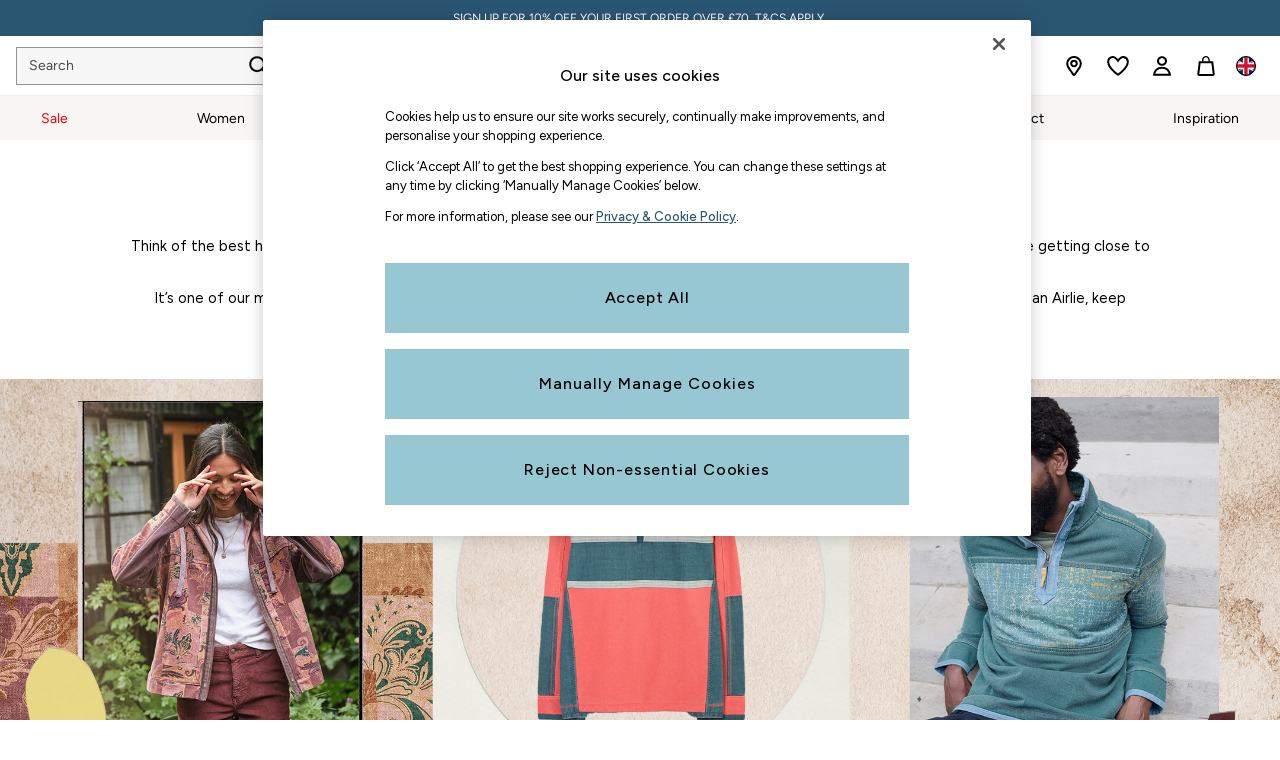

--- FILE ---
content_type: text/html; charset=utf-8
request_url: https://www.fatface.com/blog/the-airlie-sweatshirt
body_size: 49313
content:


<!DOCTYPE html>
<html lang="en-GB" dir="ltr" class="" data-language="en">
<head>

    <meta name="viewport" content="width=1024">

        <script type="text/javascript">
            document.addEventListener("DOMContentLoaded", function (event) {
                // if the content size is more than 900KB, adds data-page-size-above-900KB tag
                const pageSizeThreshhold = 900000;
                const entry = performance.getEntriesByType("navigation")
                    .find(({ name }) => name === location.href);

                var pageSizeLength = entry.decodedBodySize;

                if (pageSizeLength > pageSizeThreshhold) {
                    $("html")[0].setAttribute('data-page-size-above-900KB', 'true');
                    $("html")[0].setAttribute('data-page-size', pageSizeLength);

                    if (dataLayer && Array.isArray(dataLayer)) {
                        dataLayer.push({ 'data-page-size-above-900KB-desktop': 'true' });
                        dataLayer.push({ 'data-page-size': pageSizeLength });
                    }
                }
            });
        </script>

        <link rel="preload" as="font" type="font/woff2" href="//www.fatface.com/static-content/ux-fabric/fonts/azo-sans-300.woff2" crossorigin />
        <link rel="preload" as="font" type="font/woff2" href="//www.fatface.com/static-content/ux-fabric/fonts/azo-sans-400.woff2" crossorigin />
        <link rel="preload" as="font" type="font/woff2" href="//www.fatface.com/static-content/ux-fabric/fonts/azo-sans-500.woff2" crossorigin />

            <link rel="preload" as="style" href="/CSS/fonts/Desktop/Fonts.min.css" />
            <link rel="stylesheet" href="/CSS/fonts/Desktop/Fonts.min.css" />


    

        <script type="text/javascript">
			var platmodflags = {
			countryRedirect: false,
                modernisedCookieConsent: false,
                googleAnalytics: true,
                gtmDataLayerEvents: true,
                monetateEvents: true,
                searchABAdaptor: true,
                userVariables: true,
                gtmPageType: 'storefront',
            };

        </script>
        <!-- ESI: HeaderPreload -->
        
    <noscript id="header_version__preload">6.12.13</noscript>
    <noscript id="header_timestamp__preload">1768653492141</noscript>
    <link rel="preload" href="/static-content/ux-fabric/fonts/figtree-500.woff2" as="font" type="font/woff2" crossorigin>
<link rel="preload" href="/static-content/ux-fabric/fonts/figtree-400.woff2" as="font" type="font/woff2" crossorigin>
<link rel="preload" href="/static-content/ux-fabric/fonts/figtree-600.woff2" as="font" type="font/woff2" crossorigin>
    <style id="font-ssr-styles-#platform_modernisation_header" type="text/css">
@font-face {
    font-family: "figtree-500";
    src: url("/static-content/ux-fabric/fonts/figtree-500.woff2") format('woff2');
    font-weight: 500;
}
@font-face {
    font-family: "figtree-400";
    src: url("/static-content/ux-fabric/fonts/figtree-400.woff2") format('woff2');
    font-weight: 400;
}
@font-face {
    font-family: "figtree-600";
    src: url("/static-content/ux-fabric/fonts/figtree-600.woff2") format('woff2');
    font-weight: 600;
}

#platform_modernisation_header {
    font-family: "figtree-400", -apple-system, BlinkMacSystemFont, 'Segoe UI', Roboto, Oxygen, Ubuntu, Cantarell, 'Open Sans', 'Helvetica Neue', sans-serif;
}
</style>
    
    <meta name="apple-mobile-web-app-title" content=""""/>
    <meta name="application-name" content=""""/>

    
    <link rel="apple-touch-icon-precomposed" sizes="60x60" href="/static-content/icons/header/fatface/shared/splashicons/ios-notification-60x60.png" /> <link rel="apple-touch-icon-precomposed" sizes="120x120" href="/static-content/icons/header/fatface/shared/splashicons/ios-iphone-120x120.png" /> <link rel="apple-touch-icon-precomposed" sizes="152x152" href="/static-content/icons/header/fatface/shared/splashicons/ios-ipad-152x152.png" /> <link rel="apple-touch-icon-precomposed" sizes="167x167" href="/static-content/icons/header/fatface/shared/splashicons/ios-ipad-pro-167x167.png" /> <link rel="apple-touch-icon-precomposed" sizes="180x180" href="/static-content/icons/header/fatface/shared/splashicons/ios-iphone-180x180.png" />  
    
    <script> if(!dataLayer) var dataLayer=[] </script> 
    <script name="headerConfigs">
            window.cloudHeader = { ...window.cloudHeader || {}, UCMEnabled: true, cookieConsent: false };
    </script>
    <link rel="preconnect" href="https://cdn.platform.next"/><link rel="preconnect" href="https://static.queue-it.net"/>
    
<script src="/static-content/abtesting-sdk/www-fatface-com_abplatformconfig.js" type="text/javascript"></script>
<script src="/static-content/abtesting-sdk/abplatform.js" type="text/javascript"></script>

    

<script nomodule type="text/javascript">

console.log("IE11 Closest polyfill loaded")

if (!Element.prototype.matches) {
    Element.prototype.matches =
      Element.prototype.msMatchesSelector ||
      Element.prototype.webkitMatchesSelector;
  }
  
  if (!Element.prototype.closest) {
    Element.prototype.closest = function(s) {
      var el = this;
  
      do {
        if (Element.prototype.matches.call(el, s)) return el;
        el = el.parentElement || el.parentNode;
      } while (el !== null && el.nodeType === 1);
      return null;
    };
  }
  </script>

<script src="/static-content/gtm-sdk/gtm.js" ></script>
<script type="text/javascript"> 

    function getCookieValue (cookieName) {        
        return ('; '+document.cookie).split("; " + cookieName + "=").pop().split(';')[0] || "";
    }

    function getDeviceType () {        
        return getCookieValue("NextDeviceType").toLowerCase() || "desktop"
    }
    if (window.document.querySelector("[data-tp-page='true']") || (window.platmodflags && window.platmodflags.gtmDataLayerEvents) && GoogleAnalyticsNext) {
         GoogleAnalyticsNext.Setup({
            siteLayout: getDeviceType(), 
            siteCountry: "GB", 
            siteLanguage: "en",
            siteUrl: "https://www.fatface.com",
        })
        GoogleAnalyticsNext.TrackSiteDetailsEvent({
            device_type: getDeviceType(),
            site_layout: getDeviceType(),
            site_country: "GB",
            site_language: "en",
            domain_name: "https://www.fatface.com",
            channel_country: "United Kingdom",
            channel_country_code: "GB",
            channel_currency_code: "GBP",
        }, "https://www.fatface.com")
        GoogleAnalyticsNext.TrackSimpleEvent({isUserConsentFeatureEnabled: "True"})
        GoogleAnalyticsNext.TrackSimpleEvent({isUserConsentDatabaseEnabled: "True"})
    }

</script>

        
        
<script src="https://cdn.cookielaw.org/scripttemplates/otSDKStub.js" type="text/javascript"
        data-document-language="true"
        charset="UTF-8" data-domain-script="018f9f4f-e57e-75b8-9851-4076aa1d9cbc">
</script>
<script type="text/javascript">
    function OptanonWrapper() {
        var UCMClosed = document.cookie.indexOf("OptanonAlertBoxClosed") > -1;
        if (UCMClosed && window.subjects["$ COOKIE_POLICY_CLOSE"]) {
            window.subjects["$ COOKIE_POLICY_CLOSE"].next()
        }
    }
</script>

        
    <script name="bloomreachSdk">
       const cloudHeaderConfig = window.cloudHeader || {};
        window.cloudHeader = { ...cloudHeaderConfig, bloomreach: {"apiConfigs":{"target":"https://api.e1.nextdirect.com","token":"e369ed82-f8e0-11ee-9ade-da920d5449f1"},"acceptedConfigs":{"new_experiments":{"mode":"async"},"track":{"google_analytics":false,"visits":true,"activity":true},"experimental":{"non_personalized_weblayers":true}},"rejectedConfigs":{"track":{"google_analytics":false,"visits":false,"activity":false},"experimental":{"non_personalized_weblayers":false},"new_experiments":{"mode":"async"}}}};
    </script>
    <script type="text/javascript" src="/static-content/vendors/bloomreach/bloomreach.sdk.min.js"></script>
        
<script type="text/javascript" src="//static.queue-it.net/script/queueclient.min.js"></script>
<script data-queueit-c="next" type="text/javascript" src="//static.queue-it.net/script/queueconfigloader.js"></script>
     
        <script src="/static-content/vendors/react/17.0.2/umd/react.production.min.js" defer></script>
                <script src="/static-content/vendors/react/17.0.2/umd/react-dom.production.min.js" defer></script>
        <script nomodule src="/static-content/vendors/core-js/3.18.3/core.min.js" defer></script>
        <script name="uxFabric">
        window.uxFabric = window.uxFabric || {};
        window.uxFabric["v3-fatface-header"] = {"primary":{"main":"rgba(150, 199, 210, 1)","dark":"rgba(43, 86, 114, 1)","light":"rgba(213, 233, 237, 1)","contrast":"rgba(0, 0, 0, 1)","shades":{"4p":"rgba(150, 199, 210, 0.04)","8p":"rgba(150, 199, 210, 0.08)","12p":"rgba(150, 199, 210, 0.12)","disabled30p":"rgba(150, 199, 210, 0.3)","50p":"rgba(150, 199, 210, 0.5)"}},"secondary":{"main":"rgba(43, 86, 114, 1)","dark":"rgba(43, 86, 114, 1)","light":"rgba(51, 51, 51, 1)","contrast":"rgba(255, 255, 255, 1)","shades":{"4p":"rgba(43, 86, 114, 0.04)","8p":"rgba(43, 86, 114, 0.08)","12p":"rgba(43, 86, 114, 0.12)","disabled30p":"rgba(43, 86, 114, 0.3)","50p":"rgba(43, 86, 114, 0.5)"}},"text":{"primary":"rgba(0, 0, 0, 1)","secondary":"rgba(75, 75, 75, 1)","disabled":"rgba(179, 179, 179, 1)","contrast":"rgba(255, 255, 255, 1)"},"action":{"default":{"enabled":{"backgroundColor":"rgba(255, 255, 255, 1)","borderColor":"rgba(148, 148, 148, 1)","iconColor":"rgba(0, 0, 0, 1)"},"hovered":{"backgroundColor":"rgba(255, 255, 255, 1)","borderColor":"rgba(66, 66, 66, 1)"},"selected":{"backgroundColor":"rgba(255, 255, 255, 1)","borderColor":"rgba(0, 0, 0, 1)"},"disabled":{"backgroundColor":"rgba(255, 255, 255, 1)","borderColor":"rgba(189, 189, 189, 1)","iconColor":"rgba(179, 179, 179, 1)"},"error":{"backgroundColor":"rgba(255, 255, 255, 1)","borderColor":"rgba(217, 20, 64, 1)","iconColor":"rgba(0, 0, 0, 1)"}},"strong":{"enabled":{"backgroundColor":"rgba(247, 247, 247, 1)","borderColor":"rgba(148, 148, 148, 1)","borderBottomColor":"rgba(148, 148, 148, 1)"},"hovered":{"backgroundColor":"rgba(255, 255, 255, 1)","borderColor":"rgba(66, 66, 66, 1)","borderBottomColor":"rgba(66, 66, 66, 1)"},"selected":{"backgroundColor":"rgba(255, 255, 255, 1)","borderColor":"rgba(0, 0, 0, 1)","borderBottomColor":"rgba(0, 0, 0, 1)"},"disabled":{"backgroundColor":"rgba(255, 255, 255, 1)","borderColor":"rgba(189, 189, 189, 1)","borderBottomColor":"rgba(189, 189, 189, 1)"},"error":{"backgroundColor":"rgba(255, 255, 255, 1)","borderColor":"rgba(217, 20, 64, 1)","iconColor":"rgba(0, 0, 0, 1)","borderBottomColor":"rgba(217, 20, 64, 1)"}}},"grey":{"50":"rgba(250, 250, 250, 1)","100":"rgba(245, 245, 245, 1)","200":"rgba(238, 238, 238, 1)","300":"rgba(224, 224, 224, 1)","400":"rgba(189, 189, 189, 1)","500":"rgba(158, 158, 158, 1)","600":"rgba(117, 117, 117, 1)","700":"rgba(97, 97, 97, 1)","800":"rgba(66, 66, 66, 1)","900":"rgba(33, 33, 33, 1)","white":"rgba(255, 255, 255, 1)","black":"rgba(0, 0, 0, 1)"},"background":{"main":"rgba(249, 247, 245, 1)","paper":"rgba(255, 255, 255, 1)"},"interactive":{"focus":{"default":{"outlineColor":"rgba(29, 137, 221, 1)"}}},"brand":{"clearance":{"default":{"backgroundColor":"rgba(239, 122, 34, 1)","contrastTextColor":"rgba(255, 255, 255, 1)","textColor":"rgba(239, 122, 34, 1)"}},"markdown":{"default":{"backgroundColor":"rgba(208, 26, 66, 1)","contrastTextColor":"rgba(255, 255, 255, 1)","textColor":"rgba(208, 26, 66, 1)"}},"promotion":{"default":{"backgroundColor":"rgba(174, 128, 43, 1)","contrastTextColor":"rgba(255, 255, 255, 1)","iconColor":"rgba(255, 255, 255, 1)","textColor":"rgba(174, 128, 43, 1)"}},"sale":{"default":{"backgroundColor":"rgba(208, 26, 66, 1)","contrastTextColor":"rgba(255, 255, 255, 1)","textColor":"rgba(208, 26, 66, 1)"},"vip":{"enabled":{"backgroundColor":"rgba(236, 181, 107, 1)","contrastTextColor":"rgba(0, 0, 0, 1)","iconColor":"rgba(0, 0, 0, 1)","borderColor":"rgba(236, 181, 107, 1)","textColor":"rgba(236, 181, 107, 1)"},"disabled":{"backgroundColor":"rgba(236, 181, 107, 1)","contrastTextColor":"rgba(179, 179, 179, 1)","iconColor":"rgba(179, 179, 179, 1)","borderColor":"rgba(236, 181, 107, 1)","textColor":"rgba(236, 181, 107, 1)"},"hovered":{"backgroundColor":"rgba(238, 188, 122, 1)","contrastTextColor":"rgba(0, 0, 0, 1)","iconColor":"rgba(0, 0, 0, 1)","borderColor":"rgba(238, 188, 122, 1)","textColor":"rgba(238, 188, 122, 1)"}}},"error":{"default":{"textColor":"rgba(217, 20, 64, 1)"},"stock":{"textColor":"rgba(217, 20, 64, 1)"}},"info":{"default":{"textColor":"rgba(29, 137, 221, 1)"},"stock":{"textColor":"rgba(0, 0, 0, 1)"}},"success":{"default":{"textColor":"rgba(37, 127, 57, 1)"},"stock":{"textColor":"rgba(37, 127, 57, 1)"}},"warning":{"default":{"textColor":"rgba(216, 143, 49, 1)"},"stock":{"textColor":"rgba(216, 143, 49, 1)"}}},"components":{"alert":{"error":{"default":{"backgroundColor":"rgba(253, 243, 245, 1)","borderColor":"rgba(217, 20, 64, 1)","iconColor":"rgba(0, 0, 0, 1)","textColor":"rgba(0, 0, 0, 1)"}},"warning":{"default":{"backgroundColor":"rgba(253, 249, 245, 1)","borderColor":"rgba(216, 143, 49, 1)","iconColor":"rgba(0, 0, 0, 1)","textColor":"rgba(0, 0, 0, 1)"},"signal":{"backgroundColor":"rgba(238, 238, 238, 1)","borderColor":"rgba(238, 238, 238, 1)","iconColor":"rgba(0, 0, 0, 1)","textColor":"rgba(0, 0, 0, 1)"}},"info":{"default":{"backgroundColor":"rgba(244, 249, 253, 1)","borderColor":"rgba(29, 137, 221, 1)","iconColor":"rgba(0, 0, 0, 1)","textColor":"rgba(0, 0, 0, 1)"}},"success":{"default":{"backgroundColor":"rgba(244, 249, 246, 1)","borderColor":"rgba(37, 127, 57, 1)","iconColor":"rgba(0, 0, 0, 1)","textColor":"rgba(0, 0, 0, 1)"}}},"appBar":{"globalBar":{"default":{"backgroundColor":"rgba(43, 86, 114, 1)","borderColor":"rgba(43, 86, 114, 1)","iconColor":"rgba(255, 255, 255, 1)","button":{"outlined":{"secondary":{"enabled":{"backgroundColor":"rgba(0, 0, 0, 0)","borderColor":"rgba(255, 255, 255, 1)","contrastTextColor":"rgba(255, 255, 255, 1)"}},"primary":{"enabled":{"borderColor":"rgba(0, 0, 0, 1)"}}},"contained":{"primary":{"enabled":{"backgroundColor":"rgba(255, 255, 255, 1)","contained":{"primary":{"enabled":{"contrastTextColor":"rgba(0, 0, 0, 1)"}}}}}}},"textColor":"rgba(255, 255, 255, 1)","divider":{"default":{"borderColor":"rgba(255, 255, 255, 1)"}}}},"brandBar":{"default":{"backgroundColor":"rgba(255, 255, 255, 1)","borderColor":"rgba(238, 238, 238, 1)","iconColor":"rgba(0, 0, 0, 1)","textColor":"rgba(0, 0, 0, 1)","tab":{"default":{"active":{"borderColor":"rgba(0, 0, 0, 1)"},"enabled":{"borderColor":"rgba(158, 158, 158, 1)"}}},"button":{"outlined":{"primary":{"enabled":{"borderColor":"rgba(0, 0, 0, 1)"}}}}},"secure":{"borderColor":"rgba(238, 238, 238, 1)"}},"navBar":{"default":{"backgroundColor":"rgba(249, 247, 245, 1)","borderColor":"rgba(249, 247, 245, 0)","iconColor":"rgba(0, 0, 0, 1)","gradientLeft":"linear-gradient(to right, rgba(247, 247, 247, 1), rgba(247, 247, 247, 0))","gradientRight":"linear-gradient(to right, rgba(247, 247, 247, 0.01), rgba(247, 247, 247, 1))"}},"backToNext":{"default":{"backgroundColor":"rgba(0, 0, 0, 1)","textColor":"rgba(255, 255, 255, 1)","iconColor":"rgba(255, 255, 255, 1)"}}},"avatar":{"root":{"borderColor":"rgba(255, 255, 255, 1)"},"iconAvatar":{"backgroundColor":"rgba(247, 247, 247, 1)","iconColor":"rgba(0, 0, 0, 1)"},"textAvatar":{"backgroundColor":"rgba(247, 247, 247, 1)","textColor":"rgba(0, 0, 0, 1)"}},"backdrop":{"default":{"backgroundColor":"rgba(0, 0, 0, 0.8)"},"paper":{"backgroundColor":"rgba(255, 255, 255, 0.8)"}},"badge":{"primary":{"backgroundColor":"rgba(43, 86, 114, 1)","iconColor":"rgba(255, 255, 255, 1)","textColor":"rgba(255, 255, 255, 1)"},"secondary":{"backgroundColor":"rgba(0, 0, 0, 1)","iconColor":"rgba(255, 255, 255, 1)","textColor":"rgba(255, 255, 255, 1)"},"notification":{"backgroundColor":"rgba(43, 86, 114, 1)","iconColor":"rgba(255, 255, 255, 1)","textColor":"rgba(255, 255, 255, 1)"}},"breadcrumb":{"default":{"backgroundColor":"rgba(255, 255, 255, 1)","borderBottomColor":"rgba(238, 238, 238, 1)","borderTopColor":"rgba(238, 238, 238, 0)","button":{"enabled":{"backgroundColor":"rgba(255, 255, 255, 1)","borderTopColor":"rgba(238, 238, 238, 0)","borderBottomColor":"rgba(238, 238, 238, 1)","borderLeftColor":"rgba(238, 238, 238, 1)","borderRightColor":"rgba(238, 238, 238, 1)","contrastTextColor":"rgba(0, 0, 0, 1)","iconColor":"rgba(0, 0, 0, 1)"},"hovered":{"backgroundColor":"rgba(255, 255, 255, 1)","borderTopColor":"rgba(238, 238, 238, 0)","borderBottomColor":"rgba(238, 238, 238, 0)","borderLeftColor":"rgba(238, 238, 238, 1)","borderRightColor":"rgba(238, 238, 238, 1)","contrastTextColor":"rgba(0, 0, 0, 1)","iconColor":"rgba(0, 0, 0, 1)"}},"gradientLeft":"linear-gradient(to right, rgba(255, 255, 255, 1), rgba(255, 255, 255, 0))","gradientRight":"linear-gradient(to right, rgba(255, 255, 255, 0), rgba(255, 255, 255, 1))"}},"button":{"contained":{"primary":{"enabled":{"contrastTextColor":"rgba(0, 0, 0, 1)","iconColor":"rgba(43, 86, 114, 1)","backgroundColor":"rgba(150, 199, 210, 1)"},"hovered":{"backgroundColor":"rgba(192, 221, 228, 1)","contrastTextColor":"rgba(0, 0, 0, 1)","iconColor":"rgba(43, 86, 114, 1)"},"disabled":{"backgroundColor":"rgba(179, 179, 179, 1)","contrastTextColor":"rgba(255, 255, 255, 1)","iconColor":"rgba(43, 86, 114, 1)"}},"secondary":{"enabled":{"backgroundColor":"rgba(43, 86, 114, 1)","contrastTextColor":"rgba(255, 255, 255, 1)","iconColor":"rgba(255, 255, 255, 1)"},"hovered":{"backgroundColor":"rgba(224, 218, 209, 1)","contrastTextColor":"rgba(43, 86, 114, 1)","iconColor":"rgba(43, 86, 114, 1)"},"disabled":{"backgroundColor":"rgba(179, 179, 179, 1)","contrastTextColor":"rgba(255, 255, 255, 1)","iconColor":"rgba(43, 86, 114, 1)"}}},"outlined":{"primary":{"enabled":{"backgroundColor":"rgba(255, 255, 255, 1)","borderColor":"rgba(43, 86, 114, 1)","contrastTextColor":"rgba(43, 86, 114, 1)","iconColor":"rgba(43, 86, 114, 1)"},"hovered":{"backgroundColor":"rgba(43, 86, 114, 1)","borderColor":"rgba(43, 86, 114, 1)","contrastTextColor":"rgba(255, 255, 255, 1)","iconColor":"rgba(255, 255, 255, 1)"},"disabled":{"backgroundColor":"rgba(255, 255, 255, 1)","borderColor":"rgba(179, 179, 179, 1)","contrastTextColor":"rgba(179, 179, 179, 1)","iconColor":"rgba(179, 179, 179, 1)"}},"secondary":{"enabled":{"backgroundColor":"rgba(255, 255, 255, 1)","borderColor":"rgba(43, 86, 114, 1)","contrastTextColor":"rgba(43, 86, 114, 1)","iconColor":"rgba(43, 86, 114, 1)"},"hovered":{"backgroundColor":"rgba(224, 218, 209, 1)","borderColor":"rgba(224, 218, 209, 1)","contrastTextColor":"rgba(43, 86, 114, 1)","iconColor":"rgba(43, 86, 114, 1)"},"disabled":{"backgroundColor":"rgba(255, 255, 255, 1)","borderColor":"rgba(179, 179, 179, 1)","contrastTextColor":"rgba(179, 179, 179, 1)","iconColor":"rgba(179, 179, 179, 1)"}}},"unstyled":{"primary":{"enabled":{"contrastTextColor":"rgba(0, 0, 0, 1)","iconColor":"rgba(43, 86, 114, 1)"},"hovered":{"contrastTextColor":"rgba(0, 0, 0, 1)","iconColor":"rgba(43, 86, 114, 1)"},"disabled":{"contrastTextColor":"rgba(255, 255, 255, 1)","iconColor":"rgba(255, 255, 255, 1)"}},"secondary":{"enabled":{"contrastTextColor":"rgba(0, 0, 0, 1)","iconColor":"rgba(0, 0, 0, 1)"},"hovered":{"contrastTextColor":"rgba(51, 51, 51, 1)","iconColor":"rgba(51, 51, 51, 1)"},"disabled":{"contrastTextColor":"rgba(179, 179, 179, 1)","iconColor":"rgba(179, 179, 179, 1)"}}}},"buttonGroup":{"default":{"borderBottomColor":"rgba(238, 238, 238, 1)","borderTopColor":"rgba(238, 238, 238, 1)","borderColor":"rgba(238, 238, 238, 1)"}},"card":{"cardHeader":{"default":{"backgroundColor":"rgba(249, 247, 245, 1)","borderColor":"rgba(238, 238, 238, 1)","textColor":"rgba(0, 0, 0, 1)","iconColor":"rgba(0, 0, 0, 1)"}},"cardActions":{"default":{"backgroundColor":"rgba(247, 247, 247, 1)","borderColor":"rgba(238, 238, 238, 1)"}},"cardContent":{"default":{"backgroundColor":"rgba(255, 255, 255, 1)","borderColor":"rgba(217, 217, 217, 1)"}}},"checkbox":{"default":{"unselected":{"enabled":{"backgroundColor":"rgba(255, 255, 255, 1)","borderColor":"rgba(146, 146, 146, 1)"},"hovered":{"backgroundColor":"rgba(255, 255, 255, 1)","borderColor":"rgba(0, 0, 0, 1)"},"disabled":{"backgroundColor":"rgba(247, 247, 247, 1)","borderColor":"rgba(189, 189, 189, 1)"}},"selected":{"enabled":{"backgroundColor":"rgba(255, 255, 255, 1)","borderColor":"rgba(43, 86, 114, 1)"},"hovered":{"backgroundColor":"rgba(255, 255, 255, 1)","borderColor":"rgba(43, 86, 114, 1)"},"disabled":{"backgroundColor":"rgba(247, 247, 247, 1)","borderColor":"rgba(189, 189, 189, 1)"}},"checkmark":{"enabled":{"iconColor":"rgba(0, 0, 0, 1)"},"disabled":{"iconColor":"rgba(189, 189, 189, 1)"}}}},"chip":{"filled":{"default":{"enabled":{"backgroundColor":"rgba(236, 233, 227, 1)","contrastTextColor":"rgba(43, 86, 114, 1)","iconColor":"rgba(43, 86, 114, 1)"},"hovered":{"backgroundColor":"rgba(224, 218, 209, 1)","contrastTextColor":"rgba(43, 86, 114, 1)","iconColor":"rgba(43, 86, 114, 1)"},"disabled":{"backgroundColor":"rgba(247, 247, 247, 1)","contrastTextColor":"rgba(179, 179, 179, 1)","iconColor":"rgba(179, 179, 179, 1)"}},"attribute":{"enabled":{"backgroundColor":"rgba(43, 86, 114, 1)","contrastTextColor":"rgba(255, 255, 255, 1)"}}},"outlined":{"default":{"enabled":{"backgroundColor":"rgba(255, 255, 255, 1)","borderColor":"rgba(43, 86, 114, 1)","contrastTextColor":"rgba(43, 86, 114, 1)","iconColor":"rgba(43, 86, 114, 1)"},"hovered":{"backgroundColor":"rgba(43, 86, 114, 1)","borderColor":"rgba(43, 86, 114, 1)","contrastTextColor":"rgba(255, 255, 255, 1)","iconColor":"rgba(255, 255, 255, 1)"},"disabled":{"backgroundColor":"rgba(255, 255, 255, 1)","borderColor":"rgba(179, 179, 179, 1)","contrastTextColor":"rgba(179, 179, 179, 1)","iconColor":"rgba(179, 179, 179, 1)"}}}},"dialog":{"dialogHeader":{"default":{"backgroundColor":"rgba(247, 247, 247, 1)","borderBottomColor":"rgba(238, 238, 238, 0)","borderColor":"rgba(238, 238, 238, 1)","textColor":"rgba(0, 0, 0, 1)","iconColor":"rgba(0, 0, 0, 1)"}},"dialogContent":{"default":{"backgroundColor":"rgba(255, 255, 255, 1)","borderColor":"rgba(238, 238, 238, 1)","textColor":"rgba(0, 0, 0, 1)"}},"dialogActions":{"default":{"backgroundColor":"rgba(247, 247, 247, 1)","borderColor":"rgba(238, 238, 238, 1)","borderTopColor":"rgba(238, 238, 238, 0)","textColor":"rgba(0, 0, 0, 1)"}}},"divider":{"default":{"borderColor":"rgba(224, 218, 209, 1)"},"strong":{"borderColor":"rgba(165, 165, 165, 1)"}},"drawer":{"default":{"iconColor":"rgba(255, 255, 255, 1)"}},"floatingActionButton":{"default":{"enabled":{"backgroundColor":"rgba(0, 0, 0, 1)","iconColor":"rgba(255, 255, 255, 1)"},"focused":{"backgroundColor":"rgba(0, 0, 0, 1)","iconColor":"rgba(255, 255, 255, 1)"},"hovered":{"backgroundColor":"rgba(51, 51, 51, 1)","iconColor":"rgba(255, 255, 255, 1)"}}},"footer":{"default":{"backgroundColor":"rgba(242, 240, 236, 1)","action":{"default":{"enabled":{"iconColor":"rgba(0, 0, 0, 1)"}}},"link":{"primary":{"enabled":{"textColor":"rgba(43, 86, 114, 1)"},"hovered":{"textColor":"rgba(43, 86, 114, 1)"}},"inherit":{"enabled":{"textColor":"rgba(0, 0, 0, 1)"},"hovered":{"textColor":"rgba(0, 0, 0, 1)"}}},"text":{"primary":"rgba(0, 0, 0, 1)","secondary":"rgba(97, 97, 97, 1)"},"divider":{"default":{"borderColor":"rgba(224, 218, 209, 1)"}}}},"imageCarousel":{"gallery":{"enabled":{"borderColor":"rgba(238, 238, 238, 1)"}},"default":{"button":{"contained":{"addToBag":{"enabled":{"backgroundColor":"rgba(150, 199, 210, 1)","textColor":"rgba(0, 0, 0, 1)","iconColor":"rgba(0, 0, 0, 1)"},"hovered":{"backgroundColor":"rgba(150, 199, 210, 1)","textColor":"rgba(0, 0, 0, 1)","iconColor":"rgba(0, 0, 0, 1)"},"disabled":{"backgroundColor":"rgba(179, 179, 179, 1)","textColor":"rgba(255, 255, 255, 1)","iconColor":"rgba(255, 255, 255, 1)"}}},"outlined":{"enlarge":{"enabled":{"backgroundColor":"rgba(255, 255, 255, 0)","borderColor":"rgba(148, 148, 148, 0)","iconColor":"rgba(0, 0, 0, 1)"},"hovered":{"backgroundColor":"rgba(255, 255, 255, 0)","borderColor":"rgba(0, 0, 0, 0)","iconColor":"rgba(0, 0, 0, 1)"},"disabled":{"backgroundColor":"rgba(255, 255, 255, 0)","borderColor":"rgba(189, 189, 189, 0)","iconColor":"rgba(0, 0, 0, 1)"}},"favourite":{"enabled":{"backgroundColor":"rgba(255, 255, 255, 1)","borderColor":"rgba(148, 148, 148, 1)","iconColor":"rgba(0, 0, 0, 1)"},"hovered":{"backgroundColor":"rgba(255, 255, 255, 1)","borderColor":"rgba(0, 0, 0, 1)","iconColor":"rgba(0, 0, 0, 1)"},"disabled":{"backgroundColor":"rgba(255, 255, 255, 1)","borderColor":"rgba(189, 189, 189, 1)","iconColor":"rgba(0, 0, 0, 1)"}},"navigation":{"enabled":{"backgroundColor":"rgba(255, 255, 255, 0)","borderColor":"rgba(148, 148, 148, 0)","iconColor":"rgba(0, 0, 0, 1)"},"hovered":{"backgroundColor":"rgba(255, 255, 255, 0)","borderColor":"rgba(0, 0, 0, 0)","iconColor":"rgba(0, 0, 0, 1)"},"disabled":{"backgroundColor":"rgba(255, 255, 255, 0)","borderColor":"rgba(189, 189, 189, 0)","iconColor":"rgba(0, 0, 0, 1)"}},"video":{"enabled":{"backgroundColor":"rgba(255, 255, 255, 1)","borderColor":"rgba(148, 148, 148, 1)","iconColor":"rgba(0, 0, 0, 1)"},"hovered":{"backgroundColor":"rgba(255, 255, 255, 1)","borderColor":"rgba(0, 0, 0, 1)","iconColor":"rgba(0, 0, 0, 1)"},"disabled":{"backgroundColor":"rgba(255, 255, 255, 1)","borderColor":"rgba(189, 189, 189, 1)","iconColor":"rgba(0, 0, 0, 1)"}}}}}},"link":{"primary":{"enabled":{"textColor":"rgba(43, 86, 114, 1)"},"hovered":{"textColor":"rgba(43, 86, 114, 1)"}},"inherit":{"enabled":{"textColor":"rgba(0, 0, 0, 1)"},"hovered":{"textColor":"rgba(0, 0, 0, 1)"}},"contrast":{"enabled":{"textColor":"rgba(255, 255, 255, 1)"},"hovered":{"textColor":"rgba(255, 255, 255, 1)"}}},"menu":{"default":{"root":{"backgroundColor":"rgba(255, 255, 255, 1)","borderColor":"rgba(222, 222, 222, 1)"},"enabled":{"textColor":"rgba(0, 0, 0, 1)"},"disabled":{"textColor":"rgba(179, 179, 179, 1)"},"hovered":{"backgroundColor":"rgba(102, 102, 102, 1)","textColor":"rgba(255, 255, 255, 1)"},"selected":{"backgroundColor":"rgba(102, 102, 102, 1)","textColor":"rgba(255, 255, 255, 1)"}},"megaMenu":{"default":{"backgroundColor":"rgba(255, 255, 255, 1)","textColor":"rgba(0, 0, 0, 1)"},"mission":{"backgroundColor":"rgba(255, 255, 255, 1)","textColor":"rgba(0, 0, 0, 1)"},"gutter":{"backgroundColor":"rgba(255, 255, 255, 1)"},"navigationList":{"default":{"divider":{"default":{"borderColor":"rgba(238, 238, 238, 1)"}}},"quickLinks":{"backgroundColor":"rgba(255, 255, 255, 1)","divider":{"default":{"borderColor":"rgba(238, 238, 238, 1)"}}}}},"searchMenu":{"default":{"backgroundColor":"rgba(255, 255, 255, 1)","borderColor":"rgba(238, 238, 238, 1)"},"enriched":{"backgroundColor":"rgba(255, 255, 255, 1)"}}},"pagination":{"imageCarousel":{"root":{"backgroundColor":"rgba(255, 255, 255, 0)","borderColor":"rgba(158, 158, 158, 0)"},"enabled":{"backgroundColor":"rgba(255, 255, 255, 1)","borderColor":"rgba(82, 82, 82, 1)","iconColor":"rgba(0, 0, 0, 1)"},"active":{"borderColor":"rgba(82, 82, 82, 1)","backgroundColor":"rgba(43, 86, 114, 1)","iconColor":"rgba(255, 255, 255, 1)"}},"thumbnailCarousel":{"root":{"backgroundColor":"rgba(255, 255, 255, 0.4)","borderColor":"rgba(238, 238, 238, 1)"},"enabled":{"borderColor":"rgba(0, 0, 0, 0)"},"hovered":{"borderColor":"rgba(2, 2, 2, 1)"},"active":{"borderColor":"rgba(0, 0, 0, 1)"}}},"pill":{"date":{"active":{"backgroundColor":"rgba(255, 255, 255, 0)","borderColor":"rgba(43, 86, 114, 1)","textColor":"rgba(0, 0, 0, 1)"},"current":{"backgroundColor":"rgba(255, 255, 255, 0)","borderColor":"rgba(148, 148, 148, 1)","textColor":"rgba(0, 0, 0, 1)"},"disabled":{"backgroundColor":"rgba(247, 247, 247, 0)","borderColor":"rgba(234, 234, 234, 0)","textColor":"rgba(179, 179, 179, 1)"},"enabled":{"backgroundColor":"rgba(255, 255, 255, 0)","borderColor":"rgba(148, 148, 148, 0)","textColor":"rgba(0, 0, 0, 1)"},"hovered":{"backgroundColor":"rgba(255, 255, 255, 0)","borderColor":"rgba(43, 86, 114, 1)","textColor":"rgba(0, 0, 0, 1)"}},"default":{"active":{"backgroundColor":"rgba(255, 255, 255, 1)","borderColor":"rgba(43, 86, 114, 1)","textColor":"rgba(0, 0, 0, 1)"},"disabled":{"backgroundColor":"rgba(247, 247, 247, 1)","borderColor":"rgba(234, 234, 234, 1)","highlightColor1":"rgba(234, 234, 234, 1)","highlightColor2":"rgba(234, 234, 234, 0)","textColor":"rgba(209, 209, 209, 1)"},"disabledActive":{"backgroundColor":"rgba(247, 247, 247, 1)","borderColor":"rgba(43, 86, 114, 1)","highlightColor1":"rgba(234, 234, 234, 1)","highlightColor2":"rgba(234, 234, 234, 0)","textColor":"rgba(209, 209, 209, 1)"},"enabled":{"backgroundColor":"rgba(255, 255, 255, 1)","borderColor":"rgba(148, 148, 148, 1)","textColor":"rgba(0, 0, 0, 1)"},"hovered":{"backgroundColor":"rgba(255, 255, 255, 1)","borderColor":"rgba(43, 86, 114, 1)","textColor":"rgba(0, 0, 0, 1)"}},"image":{"root":{"button":{"enabled":{"backgroundColor":"rgba(247, 247, 247, 1)","borderColor":"rgba(238, 238, 238, 1)","textColor":"rgba(0, 0, 0, 1)"},"hovered":{"backgroundColor":"rgba(247, 247, 247, 1)","borderColor":"rgba(66, 66, 66, 1)","textColor":"rgba(0, 0, 0, 1)"}},"hovered":{"backgroundColor":"rgba(247, 247, 247, 1)"}},"active":{"backgroundColor":"rgba(255, 255, 255, 1)","borderColor":"rgba(43, 86, 114, 1)","textColor":"rgba(0, 0, 0, 1)"},"disabled":{"backgroundColor":"rgba(247, 247, 247, 1)","borderColor":"rgba(234, 234, 234, 1)","highlightColor1":"rgba(234, 234, 234, 1)","highlightColor2":"rgba(234, 234, 234, 0)","textColor":"rgba(209, 209, 209, 1)"},"disabledActive":{"backgroundColor":"rgba(247, 247, 247, 1)","borderColor":"rgba(43, 86, 114, 1)","highlightColor1":"rgba(234, 234, 234, 1)","highlightColor2":"rgba(234, 234, 234, 0)","textColor":"rgba(209, 209, 209, 1)"},"enabled":{"backgroundColor":"rgba(255, 255, 255, 1)","borderColor":"rgba(148, 148, 148, 1)","textColor":"rgba(0, 0, 0, 1)"},"hovered":{"backgroundColor":"rgba(255, 255, 255, 1)","borderColor":"rgba(43, 86, 114, 1)","textColor":"rgba(0, 0, 0, 1)"}}},"progress":{"circular":{"default":{"highlightColor":"rgba(0, 0, 0, 1)"}},"linear":{"reviews":{"root":{"backgroundColor":"rgba(247, 247, 247, 1)"},"enabled":{"backgroundColor":"rgba(255, 255, 255, 1)","highlightColor":"rgba(43, 86, 114, 1)"},"hovered":{"backgroundColor":"rgba(255, 255, 255, 1)","highlightColor":"rgba(43, 86, 114, 1)"},"disabled":{"backgroundColor":"rgba(255, 255, 255, 1)"}}}},"radio":{"default":{"unselected":{"enabled":{"backgroundColor":"rgba(255, 255, 255, 1)","borderColor":"rgba(146, 146, 146, 1)"},"hovered":{"backgroundColor":"rgba(255, 255, 255, 1)","borderColor":"rgba(0, 0, 0, 1)"},"disabled":{"backgroundColor":"rgba(247, 247, 247, 1)","borderColor":"rgba(189, 189, 189, 1)"}},"selected":{"enabled":{"backgroundColor":"rgba(255, 255, 255, 1)","borderColor":"rgba(43, 86, 114, 1)"},"hovered":{"backgroundColor":"rgba(255, 255, 255, 1)","borderColor":"rgba(43, 86, 114, 1)"},"disabled":{"backgroundColor":"rgba(247, 247, 247, 1)","borderColor":"rgba(189, 189, 189, 1)"}},"checkmark":{"enabled":{"iconColor":"rgba(0, 0, 0, 1)"},"disabled":{"iconColor":"rgba(189, 189, 189, 1)"}}}},"rating":{"default":{"enabled":{"backgroundColor":"rgba(0, 0, 0, 1)"},"hovered":{"backgroundColor":"rgba(66, 66, 66, 1)"},"disabled":{"backgroundColor":"rgba(224, 224, 224, 1)"}}},"ribbon":{"default":{"root":{"button":{"outlined":{"navigation":{"hovered":{"backgroundColor":"rgba(255, 255, 255, 1)","borderColor":"rgba(234, 234, 234, 1)","iconColor":"rgba(0, 0, 0, 1)"},"enabled":{"iconColor":"rgba(0, 0, 0, 1)","backgroundColor":"rgba(255, 255, 255, 1)","borderColor":"rgba(234, 234, 234, 1)"}}}}},"enabled":{"borderColor":"rgba(234, 234, 234, 1)"}},"recentlyViewed":{"root":{"borderColor":"rgba(238, 238, 238, 1)","chip":{"outlined":{"timestamp":{"enabled":{"borderColor":"rgba(238, 238, 238, 1)","backgroundColor":"rgba(247, 247, 247, 1)","textColor":"rgba(0, 0, 0, 1)"}}}}},"enabled":{"borderColor":"rgba(234, 234, 234, 0)","chip":{"outlined":{"bag":{"enabled":{"backgroundColor":"rgba(255, 255, 255, 0)","borderColor":"rgba(255, 255, 255, 0)","textColor":"rgba(0, 0, 0, 1)"}}}}}}},"searchBanner":{"default":{"banner":{"root":{"backgroundColor":"rgba(249, 247, 245, 1)"},"copyText":{"textColor":"rgba(0, 0, 0, 1)","link":{"primary":{"enabled":{"contrastTextColor":"rgba(43, 86, 114, 1)"},"hovered":{"contrastTextColor":"rgba(43, 86, 114, 1)"}}}},"chips":{"outlined":{"enabled":{"backgroundColor":"rgba(255, 255, 255, 1)","borderColor":"rgba(148, 148, 148, 1)","contrastTextColor":"rgba(0, 0, 0, 1)"},"hovered":{"backgroundColor":"rgba(247, 247, 247, 1)","borderColor":"rgba(0, 0, 0, 1)","contrastTextColor":"rgba(0, 0, 0, 1)"}}},"imageChips":{"backgroundColor":"rgba(247, 247, 247, 1)","textColor":"rgba(0, 0, 0, 1)","enabled":{"borderColor":"rgba(148, 148, 148, 1)"},"hovered":{"borderColor":"rgba(66, 66, 66, 1)"}}},"stripBanner":{"backgroundColor":"rgba(43, 86, 114, 1)","borderColor":"rgba(224, 224, 224, 0)","button":{"backgroundColor":"rgba(43, 86, 114, 1)","borderColor":"rgba(255, 255, 255, 1)","contrastTextColor":"rgba(255, 255, 255, 1)"},"typography":{"textColor":"rgba(255, 255, 255, 1)"}}}},"skeleton":{"default":{"backgroundColor":"rgba(245, 245, 245, 1)"}},"tab":{"default":{"root":{"borderColor":"rgba(0, 0, 0, 1)"},"enabled":{"backgroundColor":"rgba(255, 255, 255, 1)","borderBottomColor":"rgba(236, 233, 227, 1)","borderColor":"rgba(236, 233, 227, 1)","textColor":"rgba(0, 0, 0, 1)"},"hovered":{"backgroundColor":"rgba(236, 233, 227, 1)","borderBottomColor":"rgba(236, 233, 227, 1)","borderColor":"rgba(236, 233, 227, 1)","textColor":"rgba(0, 0, 0, 1)"},"active":{"backgroundColor":"rgba(255, 255, 255, 1)","borderBottomColor":"rgba(224, 218, 209, 1)","borderColor":"rgba(224, 218, 209, 1)","highlightColor":"rgba(43, 86, 114, 1)","textColor":"rgba(0, 0, 0, 1)"},"disabled":{"backgroundColor":"rgba(247, 247, 247, 1)","borderBottomColor":"rgba(0, 0, 0, 1)","borderColor":"rgba(158, 158, 158, 1)","highlightColor":"rgba(158, 158, 158, 1)","textColor":"rgba(179, 179, 179, 1)"}},"nav":{"default":{"enabled":{"backgroundColor":"rgba(0, 0, 0, 0)","textColor":"rgba(0, 0, 0, 1)"},"active":{"backgroundColor":"rgba(255, 255, 255, 1)","textColor":"rgba(0, 0, 0, 1)","highlightColor":"rgba(255, 255, 255, 1)"}},"sale":{"enabled":{"textColor":"rgba(208, 26, 66, 1)"},"active":{"textColor":"rgba(208, 26, 66, 1)"}},"clearance":{"enabled":{"textColor":"rgba(239, 122, 34, 1)"},"active":{"textColor":"rgba(239, 122, 34, 1)"}}}},"table":{"default":{"enabled":{"root":{"backgroundColor":"rgba(255, 255, 255, 1)","borderColor":"rgba(234, 234, 234, 1)"},"cellHeader":{"backgroundColor":"rgba(247, 247, 247, 1)","borderColor":"rgba(234, 234, 234, 1)","borderBottomColor":"rgba(158, 158, 158, 1)","textColor":"rgba(0, 0, 0, 1)"},"cellBodyOdd":{"backgroundColor":"rgba(255, 255, 255, 1)","borderColor":"rgba(234, 234, 234, 1)","borderBottomColor":"rgba(234, 234, 234, 1)","textColor":"rgba(0, 0, 0, 1)"},"cellBodyEven":{"backgroundColor":"rgba(247, 247, 247, 1)","borderColor":"rgba(234, 234, 234, 1)","borderBottomColor":"rgba(234, 234, 234, 1)","textColor":"rgba(0, 0, 0, 1)"}}}},"toggleButton":{"selected":{"default":{"backgroundColor":"rgba(249, 247, 245, 1)","borderColor":"rgba(43, 86, 114, 1)"}}},"tooltip":{"default":{"backgroundColor":"rgba(255, 255, 255, 1)","borderColor":"rgba(238, 238, 238, 1)","textColor":"rgba(0, 0, 0, 1)"}}},"global":{"h1":{"fontFamily":"figtree-500","fontWeight":500,"textTransform":"none","textDecoration":"none","fontSize":"1.125rem","letterSpacing":0,"lineHeight":1.5},"h2":{"fontFamily":"figtree-500","fontWeight":500,"textTransform":"none","textDecoration":"none","fontSize":"1rem","letterSpacing":0,"lineHeight":1.5},"h3":{"fontFamily":"figtree-500","fontWeight":500,"textTransform":"none","textDecoration":"none","fontSize":"0.9375rem","letterSpacing":0,"lineHeight":1.5},"h4":{"fontFamily":"figtree-500","fontWeight":500,"textTransform":"none","textDecoration":"none","fontSize":"0.875rem","letterSpacing":0,"lineHeight":1.5},"h5":{"fontFamily":"figtree-500","fontWeight":500,"textTransform":"none","textDecoration":"none","fontSize":"0.8125rem","letterSpacing":0,"lineHeight":1.5},"h6":{"fontFamily":"figtree-500","fontWeight":500,"textTransform":"none","textDecoration":"none","fontSize":"0.75rem","letterSpacing":0,"lineHeight":1.5},"body1":{"fontFamily":"figtree-400","fontWeight":400,"textTransform":"none","textDecoration":"none","fontSize":"0.875rem","letterSpacing":0,"lineHeight":1.5},"body2":{"fontFamily":"figtree-400","fontWeight":400,"textTransform":"none","textDecoration":"none","fontSize":"0.75rem","letterSpacing":0,"lineHeight":1.5},"body3":{"fontFamily":"figtree-500","fontWeight":500,"textTransform":"none","textDecoration":"none","fontSize":"0.875rem","letterSpacing":0,"lineHeight":1.5},"body4":{"fontFamily":"figtree-500","fontWeight":500,"textTransform":"none","textDecoration":"none","fontSize":"0.75rem","letterSpacing":0,"lineHeight":1.5},"body5":{"fontFamily":"figtree-600","fontWeight":600,"textTransform":"none","textDecoration":"none","fontSize":"0.875rem","letterSpacing":0,"lineHeight":1.5},"body6":{"fontFamily":"figtree-600","fontWeight":600,"textTransform":"none","textDecoration":"none","fontSize":"0.75rem","letterSpacing":0,"lineHeight":1.5},"subtitle1":{"fontFamily":"figtree-400","fontWeight":400,"textTransform":"none","textDecoration":"none","fontSize":"1rem","letterSpacing":0,"lineHeight":1.5},"subtitle2":{"fontFamily":"figtree-500","fontWeight":500,"textTransform":"none","textDecoration":"none","fontSize":"0.875rem","letterSpacing":0,"lineHeight":1.5},"overline":{"fontFamily":"figtree-400","fontWeight":400,"textTransform":"uppercase","textDecoration":"none","fontSize":"0.75rem","letterSpacing":1,"lineHeight":1.5},"caption":{"fontFamily":"figtree-400","fontWeight":400,"textTransform":"none","textDecoration":"none","fontSize":"0.75rem","letterSpacing":0,"lineHeight":1.5}},"component":{"buttonLarge":{"fontFamily":"figtree-600","fontWeight":600,"textTransform":"none","textDecoration":"none","fontSize":"1rem","letterSpacing":0,"lineHeight":1.5},"buttonMedium":{"fontFamily":"figtree-600","fontWeight":600,"textTransform":"none","textDecoration":"none","fontSize":"0.875rem","letterSpacing":0,"lineHeight":1.5},"buttonSmall":{"fontFamily":"figtree-600","fontWeight":600,"textTransform":"none","textDecoration":"none","fontSize":"0.75rem","letterSpacing":0,"lineHeight":1.5},"inputLabel1":{"fontFamily":"figtree-400","fontWeight":400,"textTransform":"none","textDecoration":"none","fontSize":"0.875rem","letterSpacing":0,"lineHeight":1.5},"inputLabel2":{"fontFamily":"figtree-400","fontWeight":400,"textTransform":"none","textDecoration":"none","fontSize":"0.75rem","letterSpacing":0,"lineHeight":1.5},"inputText":{"fontFamily":"figtree-400","fontWeight":400,"textTransform":"none","textDecoration":"none","fontSize":"0.875rem","letterSpacing":0,"lineHeight":1.5},"menuItem":{"fontFamily":"figtree-400","fontWeight":400,"textTransform":"none","textDecoration":"none","fontSize":"0.875rem","letterSpacing":0,"lineHeight":1.5},"menuItemDense":{"fontFamily":"figtree-400","fontWeight":400,"textTransform":"none","textDecoration":"none","fontSize":"0.875rem","letterSpacing":0,"lineHeight":1.5},"pillLabel1":{"fontFamily":"figtree-400","fontWeight":400,"textTransform":"none","textDecoration":"none","fontSize":"0.875rem","letterSpacing":0,"lineHeight":1.5},"pillLabel2":{"fontFamily":"figtree-500","fontWeight":500,"textTransform":"none","textDecoration":"none","fontSize":"0.875rem","letterSpacing":0,"lineHeight":1.5},"tabText1":{"fontFamily":"figtree-400","fontWeight":400,"textTransform":"none","textDecoration":"none","fontSize":"0.875rem","letterSpacing":0,"lineHeight":1.5},"tabText2":{"fontFamily":"figtree-600","fontWeight":600,"textTransform":"none","textDecoration":"none","fontSize":"0.875rem","letterSpacing":0,"lineHeight":1.5},"tabTextNav":{"fontFamily":"figtree-400","fontWeight":400,"textTransform":"capitalize","textDecoration":"none","fontSize":"0.875rem","letterSpacing":0,"lineHeight":1.5},"chip":{"fontFamily":"figtree-400","fontWeight":400,"textTransform":"none","textDecoration":"none","fontSize":"0.8125rem","letterSpacing":0,"lineHeight":1.5},"chipLabel2":{"fontFamily":"figtree-600","fontWeight":600,"textTransform":"none","textDecoration":"none","fontSize":"0.6875rem","letterSpacing":0,"lineHeight":1.5},"helperText":{"fontFamily":"figtree-400","fontWeight":400,"textTransform":"none","textDecoration":"none","fontSize":"0.75rem","letterSpacing":0,"lineHeight":1.5},"badgeLabel":{"fontFamily":"figtree-500","fontWeight":500,"textTransform":"none","textDecoration":"none","fontSize":"0.625rem","letterSpacing":0,"lineHeight":1.5},"tooltip":{"fontFamily":"figtree-500","fontWeight":500,"textTransform":"none","textDecoration":"none","fontSize":"0.625rem","letterSpacing":0,"lineHeight":1.5},"listItemSubtitle1":{"fontFamily":"figtree-500","fontWeight":500,"textTransform":"capitalize","textDecoration":"none","fontSize":"0.875rem","letterSpacing":0,"lineHeight":1.5},"listItemSubtitle2":{"fontFamily":"figtree-400","fontWeight":400,"textTransform":"none","textDecoration":"none","fontSize":"0.875rem","letterSpacing":0,"lineHeight":1.5},"listItemDescription":{"fontFamily":"figtree-400","fontWeight":400,"textTransform":"none","textDecoration":"none","fontSize":"0.75rem","letterSpacing":0,"lineHeight":1.5},"avatarInitials":{"fontFamily":"figtree-400","fontWeight":400,"textTransform":"none","textDecoration":"none","fontSize":"1.25rem","letterSpacing":0,"lineHeight":1},"searchListItemLabel":{"fontFamily":"figtree-600","fontWeight":600,"textTransform":"none","textDecoration":"none","fontSize":"0.75rem","letterSpacing":0,"lineHeight":1.5}},"elevation":{"header":"0rem 0.3125rem 0.3125rem -0.1875rem rgba(0, 0, 0, 0), 0rem 0.5rem 0.625rem 0.0625rem rgba(0, 0, 0, 0), 0rem 0.1875rem 0.875rem 0.125rem rgba(0, 0, 0, 0)","popover":"0rem 0.3125rem 0.3125rem -0.1875rem rgba(0, 0, 0, 0.2), 0rem 0.5rem 0.625rem 0.0625rem rgba(0, 0, 0, 0.14), 0rem 0.1875rem 0.875rem 0.125rem rgba(0, 0, 0, 0.12)","floatingActionButton":"0rem 0.3125rem 0.3125rem -0.1875rem rgba(0, 0, 0, 0.2), 0rem 0.5rem 0.625rem 0.0625rem rgba(0, 0, 0, 0.14), 0rem 0.1875rem 0.875rem 0.125rem rgba(0, 0, 0, 0.12)","menu":"0rem 0.3125rem 0.3125rem -0.1875rem rgba(0, 0, 0, 0.2), 0rem 0.5rem 0.625rem 0.0625rem rgba(0, 0, 0, 0.14), 0rem 0.1875rem 0.875rem 0.125rem rgba(0, 0, 0, 0.12)","tooltip":"0rem 0.3125rem 0.3125rem -0.1875rem rgba(0, 0, 0, 0.2), 0rem 0.5rem 0.625rem 0.0625rem rgba(0, 0, 0, 0.14), 0rem 0.1875rem 0.875rem 0.125rem rgba(0, 0, 0, 0.12)"},"shape":{"global":{"button":{"small":{"borderRadius":0},"medium":{"borderRadius":0},"large":{"borderRadius":0}},"iconButton":{"medium":{"borderRadius":"18px"},"large":{"borderRadius":"22px"}},"select":{"medium":{"borderRadius":0},"large":{"borderRadius":0}},"menu":{"default":{"borderRadius":0}},"textArea":{"medium":{"borderRadius":0},"large":{"borderRadius":0}},"textField":{"medium":{"borderRadius":0},"large":{"borderRadius":0}},"toggleButton":{"medium":{"borderRadius":0},"large":{"borderRadius":0}},"fitPill":{"medium":{"borderRadius":0},"large":{"borderRadius":0}},"colorPill":{"medium":{"borderRadius":"18px"},"large":{"borderRadius":"22px"}},"sizePill":{"medium":{"borderRadius":0},"large":{"borderRadius":0}},"floatingActionButton":{"default":{"borderRadius":"22px"}},"tooltip":{"default":{"borderRadius":"4px"}},"popover":{"default":{"borderRadius":0}},"check":{"default":{"borderRadius":"4px"}},"chip":{"small":{"borderRadius":0},"medium":{"borderRadius":0}},"imageChip":{"default":{"borderRadius":0}},"ribbonButton":{"default":{"borderRadius":0}},"inputStepper":{"medium":{"borderRadius":0},"large":{"borderRadius":0}}}}}
        </script>
        <script id="HDR__LOADABLE_REQUIRED_CHUNKS__" type="application/json">[541,488,101,673,905,572,317,555,45,221,565,58,53,356]</script>
<script id="HDR__LOADABLE_REQUIRED_CHUNKS___ext" type="application/json">{"namedChunks":["tab22-header","standard-header","straight22-header","tab22-","standard-"]}</script>
<script defer data-chunk="main" src="/static-content/header/js/runtime~main.3c611d9c.js"></script>
<script defer data-chunk="main" src="/static-content/header/js/683.a1afc81d.js"></script>
<script defer data-chunk="main" src="/static-content/header/js/main.61f64273.js"></script>
<script defer data-chunk="tab22-header" src="/static-content/header/js/541.fe1ff8fc.chunk.js"></script>
<script defer data-chunk="tab22-header" src="/static-content/header/js/488.11908c46.chunk.js"></script>
<script defer data-chunk="tab22-header" src="/static-content/header/js/101.fdc243c4.chunk.js"></script>
<script defer data-chunk="tab22-header" src="/static-content/header/js/673.451ea7b7.chunk.js"></script>
<script defer data-chunk="tab22-header" src="/static-content/header/js/tab22-header.4d83b0a0.chunk.js"></script>
<script defer data-chunk="standard-header" src="/static-content/header/js/572.3582b3fb.chunk.js"></script>
<script defer data-chunk="standard-header" src="/static-content/header/js/317.7f523b02.chunk.js"></script>
<script defer data-chunk="standard-header" src="/static-content/header/js/standard-header.d91e150c.chunk.js"></script>
<script defer data-chunk="straight22-header" src="/static-content/header/js/straight22-header.354523e5.chunk.js"></script>
<script defer data-chunk="tab22-" src="/static-content/header/js/221.d0bcb4ad.chunk.js"></script>
<script defer data-chunk="tab22-" src="/static-content/header/js/565.421b6a58.chunk.js"></script>
<script defer data-chunk="tab22-" src="/static-content/header/js/tab22-.7dceb93a.chunk.js"></script>
<script defer data-chunk="standard-" src="/static-content/header/js/53.7c8a8330.chunk.js"></script>
<script defer data-chunk="standard-" src="/static-content/header/js/standard-.527c80bd.chunk.js"></script>

        
        <noscript id="jss-insertion-point"></noscript>
        <noscript id="cloud_realm__preload">fatface</noscript>
        <noscript id="cloud_territory__preload">GB</noscript>
        <noscript id="cloud_language__preload">en</noscript>
        


        <!-- ESI: FooterPreload -->
        
    <noscript id="footer_version__preload">4.1.11</noscript>
    <noscript id="footer_timestamp__preload">1768653846220</noscript>
    <script id="FTR__LOADABLE_REQUIRED_CHUNKS__" type="application/json">[309,925,722,356]</script>
<script id="FTR__LOADABLE_REQUIRED_CHUNKS___ext" type="application/json">{"namedChunks":["standard-footer","standard-"]}</script>
<script defer data-chunk="main" src="/static-content/footer/js/runtime~main.83957eab.js"></script>
<script defer data-chunk="main" src="/static-content/footer/js/512.e4ac6f05.js"></script>
<script defer data-chunk="main" src="/static-content/footer/js/main.c23d9b0f.js"></script>
<script defer data-chunk="standard-footer" src="/static-content/footer/js/309.4c4ba4cd.chunk.js"></script>
<script defer data-chunk="standard-footer" src="/static-content/footer/js/925.214b7ff6.chunk.js"></script>
<script defer data-chunk="standard-footer" src="/static-content/footer/js/standard-footer.110628d2.chunk.js"></script>
<script defer data-chunk="standard-" src="/static-content/footer/js/standard-.f1cacfe0.chunk.js"></script>

    <script name="uxFabric">
    window.uxFabric = window.uxFabric || {};
      window.uxFabric["v3-fatface"] = {"primary":{"main":"rgba(150, 199, 210, 1)","dark":"rgba(43, 86, 114, 1)","light":"rgba(213, 233, 237, 1)","contrast":"rgba(0, 0, 0, 1)","shades":{"4p":"rgba(150, 199, 210, 0.04)","8p":"rgba(150, 199, 210, 0.08)","12p":"rgba(150, 199, 210, 0.12)","disabled30p":"rgba(150, 199, 210, 0.3)","50p":"rgba(150, 199, 210, 0.5)"}},"secondary":{"main":"rgba(43, 86, 114, 1)","dark":"rgba(43, 86, 114, 1)","light":"rgba(51, 51, 51, 1)","contrast":"rgba(255, 255, 255, 1)","shades":{"4p":"rgba(43, 86, 114, 0.04)","8p":"rgba(43, 86, 114, 0.08)","12p":"rgba(43, 86, 114, 0.12)","disabled30p":"rgba(43, 86, 114, 0.3)","50p":"rgba(43, 86, 114, 0.5)"}},"text":{"primary":"rgba(0, 0, 0, 1)","secondary":"rgba(75, 75, 75, 1)","disabled":"rgba(179, 179, 179, 1)","contrast":"rgba(255, 255, 255, 1)"},"action":{"default":{"enabled":{"backgroundColor":"rgba(255, 255, 255, 1)","borderColor":"rgba(148, 148, 148, 1)","iconColor":"rgba(0, 0, 0, 1)"},"hovered":{"backgroundColor":"rgba(255, 255, 255, 1)","borderColor":"rgba(66, 66, 66, 1)"},"selected":{"backgroundColor":"rgba(255, 255, 255, 1)","borderColor":"rgba(0, 0, 0, 1)"},"disabled":{"backgroundColor":"rgba(255, 255, 255, 1)","borderColor":"rgba(189, 189, 189, 1)","iconColor":"rgba(179, 179, 179, 1)"},"error":{"backgroundColor":"rgba(255, 255, 255, 1)","borderColor":"rgba(217, 20, 64, 1)","iconColor":"rgba(0, 0, 0, 1)"}},"strong":{"enabled":{"backgroundColor":"rgba(247, 247, 247, 1)","borderColor":"rgba(148, 148, 148, 1)","borderBottomColor":"rgba(148, 148, 148, 1)"},"hovered":{"backgroundColor":"rgba(255, 255, 255, 1)","borderColor":"rgba(66, 66, 66, 1)","borderBottomColor":"rgba(66, 66, 66, 1)"},"selected":{"backgroundColor":"rgba(255, 255, 255, 1)","borderColor":"rgba(0, 0, 0, 1)","borderBottomColor":"rgba(0, 0, 0, 1)"},"disabled":{"backgroundColor":"rgba(255, 255, 255, 1)","borderColor":"rgba(189, 189, 189, 1)","borderBottomColor":"rgba(189, 189, 189, 1)"},"error":{"backgroundColor":"rgba(255, 255, 255, 1)","borderColor":"rgba(217, 20, 64, 1)","iconColor":"rgba(0, 0, 0, 1)","borderBottomColor":"rgba(217, 20, 64, 1)"}}},"grey":{"50":"rgba(250, 250, 250, 1)","100":"rgba(245, 245, 245, 1)","200":"rgba(238, 238, 238, 1)","300":"rgba(224, 224, 224, 1)","400":"rgba(189, 189, 189, 1)","500":"rgba(158, 158, 158, 1)","600":"rgba(117, 117, 117, 1)","700":"rgba(97, 97, 97, 1)","800":"rgba(66, 66, 66, 1)","900":"rgba(33, 33, 33, 1)","white":"rgba(255, 255, 255, 1)","black":"rgba(0, 0, 0, 1)"},"background":{"main":"rgba(249, 247, 245, 1)","paper":"rgba(255, 255, 255, 1)"},"interactive":{"focus":{"default":{"outlineColor":"rgba(29, 137, 221, 1)"}}},"brand":{"clearance":{"default":{"backgroundColor":"rgba(239, 122, 34, 1)","contrastTextColor":"rgba(255, 255, 255, 1)","textColor":"rgba(239, 122, 34, 1)"}},"markdown":{"default":{"backgroundColor":"rgba(208, 26, 66, 1)","contrastTextColor":"rgba(255, 255, 255, 1)","textColor":"rgba(208, 26, 66, 1)"}},"promotion":{"default":{"backgroundColor":"rgba(174, 128, 43, 1)","contrastTextColor":"rgba(255, 255, 255, 1)","iconColor":"rgba(255, 255, 255, 1)","textColor":"rgba(174, 128, 43, 1)"}},"sale":{"default":{"backgroundColor":"rgba(208, 26, 66, 1)","contrastTextColor":"rgba(255, 255, 255, 1)","textColor":"rgba(208, 26, 66, 1)"},"vip":{"enabled":{"backgroundColor":"rgba(236, 181, 107, 1)","contrastTextColor":"rgba(0, 0, 0, 1)","iconColor":"rgba(0, 0, 0, 1)","borderColor":"rgba(236, 181, 107, 1)","textColor":"rgba(236, 181, 107, 1)"},"disabled":{"backgroundColor":"rgba(236, 181, 107, 1)","contrastTextColor":"rgba(179, 179, 179, 1)","iconColor":"rgba(179, 179, 179, 1)","borderColor":"rgba(236, 181, 107, 1)","textColor":"rgba(236, 181, 107, 1)"},"hovered":{"backgroundColor":"rgba(238, 188, 122, 1)","contrastTextColor":"rgba(0, 0, 0, 1)","iconColor":"rgba(0, 0, 0, 1)","borderColor":"rgba(238, 188, 122, 1)","textColor":"rgba(238, 188, 122, 1)"}}},"error":{"default":{"textColor":"rgba(217, 20, 64, 1)"},"stock":{"textColor":"rgba(217, 20, 64, 1)"}},"info":{"default":{"textColor":"rgba(29, 137, 221, 1)"},"stock":{"textColor":"rgba(0, 0, 0, 1)"}},"success":{"default":{"textColor":"rgba(37, 127, 57, 1)"},"stock":{"textColor":"rgba(37, 127, 57, 1)"}},"warning":{"default":{"textColor":"rgba(216, 143, 49, 1)"},"stock":{"textColor":"rgba(216, 143, 49, 1)"}}},"components":{"alert":{"error":{"default":{"backgroundColor":"rgba(253, 243, 245, 1)","borderColor":"rgba(217, 20, 64, 1)","iconColor":"rgba(0, 0, 0, 1)","textColor":"rgba(0, 0, 0, 1)"}},"warning":{"default":{"backgroundColor":"rgba(253, 249, 245, 1)","borderColor":"rgba(216, 143, 49, 1)","iconColor":"rgba(0, 0, 0, 1)","textColor":"rgba(0, 0, 0, 1)"},"signal":{"backgroundColor":"rgba(238, 238, 238, 1)","borderColor":"rgba(238, 238, 238, 1)","iconColor":"rgba(0, 0, 0, 1)","textColor":"rgba(0, 0, 0, 1)"}},"info":{"default":{"backgroundColor":"rgba(244, 249, 253, 1)","borderColor":"rgba(29, 137, 221, 1)","iconColor":"rgba(0, 0, 0, 1)","textColor":"rgba(0, 0, 0, 1)"}},"success":{"default":{"backgroundColor":"rgba(244, 249, 246, 1)","borderColor":"rgba(37, 127, 57, 1)","iconColor":"rgba(0, 0, 0, 1)","textColor":"rgba(0, 0, 0, 1)"}}},"appBar":{"globalBar":{"default":{"backgroundColor":"rgba(43, 86, 114, 1)","borderColor":"rgba(43, 86, 114, 1)","iconColor":"rgba(255, 255, 255, 1)","button":{"outlined":{"secondary":{"enabled":{"backgroundColor":"rgba(0, 0, 0, 0)","borderColor":"rgba(255, 255, 255, 1)","contrastTextColor":"rgba(255, 255, 255, 1)"}},"primary":{"enabled":{"borderColor":"rgba(0, 0, 0, 1)"}}},"contained":{"primary":{"enabled":{"backgroundColor":"rgba(255, 255, 255, 1)","contained":{"primary":{"enabled":{"contrastTextColor":"rgba(0, 0, 0, 1)"}}}}}}},"textColor":"rgba(255, 255, 255, 1)","divider":{"default":{"borderColor":"rgba(255, 255, 255, 1)"}}}},"brandBar":{"default":{"backgroundColor":"rgba(255, 255, 255, 1)","borderColor":"rgba(238, 238, 238, 1)","iconColor":"rgba(0, 0, 0, 1)","textColor":"rgba(0, 0, 0, 1)","tab":{"default":{"active":{"borderColor":"rgba(0, 0, 0, 1)"},"enabled":{"borderColor":"rgba(158, 158, 158, 1)"}}},"button":{"outlined":{"primary":{"enabled":{"borderColor":"rgba(0, 0, 0, 1)"}}}}},"secure":{"borderColor":"rgba(238, 238, 238, 1)"}},"navBar":{"default":{"backgroundColor":"rgba(249, 247, 245, 1)","borderColor":"rgba(249, 247, 245, 0)","iconColor":"rgba(0, 0, 0, 1)","gradientLeft":"linear-gradient(to right, rgba(247, 247, 247, 1), rgba(247, 247, 247, 0))","gradientRight":"linear-gradient(to right, rgba(247, 247, 247, 0.01), rgba(247, 247, 247, 1))"}},"backToNext":{"default":{"backgroundColor":"rgba(0, 0, 0, 1)","textColor":"rgba(255, 255, 255, 1)","iconColor":"rgba(255, 255, 255, 1)"}}},"avatar":{"root":{"borderColor":"rgba(255, 255, 255, 1)"},"iconAvatar":{"backgroundColor":"rgba(247, 247, 247, 1)","iconColor":"rgba(0, 0, 0, 1)"},"textAvatar":{"backgroundColor":"rgba(247, 247, 247, 1)","textColor":"rgba(0, 0, 0, 1)"}},"backdrop":{"default":{"backgroundColor":"rgba(0, 0, 0, 0.8)"},"paper":{"backgroundColor":"rgba(255, 255, 255, 0.8)"}},"badge":{"primary":{"backgroundColor":"rgba(43, 86, 114, 1)","iconColor":"rgba(255, 255, 255, 1)","textColor":"rgba(255, 255, 255, 1)"},"secondary":{"backgroundColor":"rgba(0, 0, 0, 1)","iconColor":"rgba(255, 255, 255, 1)","textColor":"rgba(255, 255, 255, 1)"},"notification":{"backgroundColor":"rgba(43, 86, 114, 1)","iconColor":"rgba(255, 255, 255, 1)","textColor":"rgba(255, 255, 255, 1)"}},"breadcrumb":{"default":{"backgroundColor":"rgba(255, 255, 255, 1)","borderBottomColor":"rgba(238, 238, 238, 1)","borderTopColor":"rgba(238, 238, 238, 0)","button":{"enabled":{"backgroundColor":"rgba(255, 255, 255, 1)","borderTopColor":"rgba(238, 238, 238, 0)","borderBottomColor":"rgba(238, 238, 238, 1)","borderLeftColor":"rgba(238, 238, 238, 1)","borderRightColor":"rgba(238, 238, 238, 1)","contrastTextColor":"rgba(0, 0, 0, 1)","iconColor":"rgba(0, 0, 0, 1)"},"hovered":{"backgroundColor":"rgba(255, 255, 255, 1)","borderTopColor":"rgba(238, 238, 238, 0)","borderBottomColor":"rgba(238, 238, 238, 0)","borderLeftColor":"rgba(238, 238, 238, 1)","borderRightColor":"rgba(238, 238, 238, 1)","contrastTextColor":"rgba(0, 0, 0, 1)","iconColor":"rgba(0, 0, 0, 1)"}},"gradientLeft":"linear-gradient(to right, rgba(255, 255, 255, 1), rgba(255, 255, 255, 0))","gradientRight":"linear-gradient(to right, rgba(255, 255, 255, 0), rgba(255, 255, 255, 1))"}},"button":{"contained":{"primary":{"enabled":{"contrastTextColor":"rgba(0, 0, 0, 1)","iconColor":"rgba(43, 86, 114, 1)","backgroundColor":"rgba(150, 199, 210, 1)"},"hovered":{"backgroundColor":"rgba(192, 221, 228, 1)","contrastTextColor":"rgba(0, 0, 0, 1)","iconColor":"rgba(43, 86, 114, 1)"},"disabled":{"backgroundColor":"rgba(179, 179, 179, 1)","contrastTextColor":"rgba(255, 255, 255, 1)","iconColor":"rgba(43, 86, 114, 1)"}},"secondary":{"enabled":{"backgroundColor":"rgba(43, 86, 114, 1)","contrastTextColor":"rgba(255, 255, 255, 1)","iconColor":"rgba(255, 255, 255, 1)"},"hovered":{"backgroundColor":"rgba(224, 218, 209, 1)","contrastTextColor":"rgba(43, 86, 114, 1)","iconColor":"rgba(43, 86, 114, 1)"},"disabled":{"backgroundColor":"rgba(179, 179, 179, 1)","contrastTextColor":"rgba(255, 255, 255, 1)","iconColor":"rgba(43, 86, 114, 1)"}}},"outlined":{"primary":{"enabled":{"backgroundColor":"rgba(255, 255, 255, 1)","borderColor":"rgba(43, 86, 114, 1)","contrastTextColor":"rgba(43, 86, 114, 1)","iconColor":"rgba(43, 86, 114, 1)"},"hovered":{"backgroundColor":"rgba(43, 86, 114, 1)","borderColor":"rgba(43, 86, 114, 1)","contrastTextColor":"rgba(255, 255, 255, 1)","iconColor":"rgba(255, 255, 255, 1)"},"disabled":{"backgroundColor":"rgba(255, 255, 255, 1)","borderColor":"rgba(179, 179, 179, 1)","contrastTextColor":"rgba(179, 179, 179, 1)","iconColor":"rgba(179, 179, 179, 1)"}},"secondary":{"enabled":{"backgroundColor":"rgba(255, 255, 255, 1)","borderColor":"rgba(43, 86, 114, 1)","contrastTextColor":"rgba(43, 86, 114, 1)","iconColor":"rgba(43, 86, 114, 1)"},"hovered":{"backgroundColor":"rgba(224, 218, 209, 1)","borderColor":"rgba(224, 218, 209, 1)","contrastTextColor":"rgba(43, 86, 114, 1)","iconColor":"rgba(43, 86, 114, 1)"},"disabled":{"backgroundColor":"rgba(255, 255, 255, 1)","borderColor":"rgba(179, 179, 179, 1)","contrastTextColor":"rgba(179, 179, 179, 1)","iconColor":"rgba(179, 179, 179, 1)"}}},"unstyled":{"primary":{"enabled":{"contrastTextColor":"rgba(0, 0, 0, 1)","iconColor":"rgba(43, 86, 114, 1)"},"hovered":{"contrastTextColor":"rgba(0, 0, 0, 1)","iconColor":"rgba(43, 86, 114, 1)"},"disabled":{"contrastTextColor":"rgba(255, 255, 255, 1)","iconColor":"rgba(255, 255, 255, 1)"}},"secondary":{"enabled":{"contrastTextColor":"rgba(0, 0, 0, 1)","iconColor":"rgba(0, 0, 0, 1)"},"hovered":{"contrastTextColor":"rgba(51, 51, 51, 1)","iconColor":"rgba(51, 51, 51, 1)"},"disabled":{"contrastTextColor":"rgba(179, 179, 179, 1)","iconColor":"rgba(179, 179, 179, 1)"}}}},"buttonGroup":{"default":{"borderBottomColor":"rgba(238, 238, 238, 1)","borderTopColor":"rgba(238, 238, 238, 1)","borderColor":"rgba(238, 238, 238, 1)"}},"card":{"cardHeader":{"default":{"backgroundColor":"rgba(249, 247, 245, 1)","borderColor":"rgba(238, 238, 238, 1)","textColor":"rgba(0, 0, 0, 1)","iconColor":"rgba(0, 0, 0, 1)"}},"cardActions":{"default":{"backgroundColor":"rgba(247, 247, 247, 1)","borderColor":"rgba(238, 238, 238, 1)"}},"cardContent":{"default":{"backgroundColor":"rgba(255, 255, 255, 1)","borderColor":"rgba(217, 217, 217, 1)"}}},"checkbox":{"default":{"unselected":{"enabled":{"backgroundColor":"rgba(255, 255, 255, 1)","borderColor":"rgba(146, 146, 146, 1)"},"hovered":{"backgroundColor":"rgba(255, 255, 255, 1)","borderColor":"rgba(0, 0, 0, 1)"},"disabled":{"backgroundColor":"rgba(247, 247, 247, 1)","borderColor":"rgba(189, 189, 189, 1)"}},"selected":{"enabled":{"backgroundColor":"rgba(255, 255, 255, 1)","borderColor":"rgba(43, 86, 114, 1)"},"hovered":{"backgroundColor":"rgba(255, 255, 255, 1)","borderColor":"rgba(43, 86, 114, 1)"},"disabled":{"backgroundColor":"rgba(247, 247, 247, 1)","borderColor":"rgba(189, 189, 189, 1)"}},"checkmark":{"enabled":{"iconColor":"rgba(0, 0, 0, 1)"},"disabled":{"iconColor":"rgba(189, 189, 189, 1)"}}}},"chip":{"filled":{"default":{"enabled":{"backgroundColor":"rgba(236, 233, 227, 1)","contrastTextColor":"rgba(43, 86, 114, 1)","iconColor":"rgba(43, 86, 114, 1)"},"hovered":{"backgroundColor":"rgba(224, 218, 209, 1)","contrastTextColor":"rgba(43, 86, 114, 1)","iconColor":"rgba(43, 86, 114, 1)"},"disabled":{"backgroundColor":"rgba(247, 247, 247, 1)","contrastTextColor":"rgba(179, 179, 179, 1)","iconColor":"rgba(179, 179, 179, 1)"}},"attribute":{"enabled":{"backgroundColor":"rgba(43, 86, 114, 1)","contrastTextColor":"rgba(255, 255, 255, 1)"}}},"outlined":{"default":{"enabled":{"backgroundColor":"rgba(255, 255, 255, 1)","borderColor":"rgba(43, 86, 114, 1)","contrastTextColor":"rgba(43, 86, 114, 1)","iconColor":"rgba(43, 86, 114, 1)"},"hovered":{"backgroundColor":"rgba(43, 86, 114, 1)","borderColor":"rgba(43, 86, 114, 1)","contrastTextColor":"rgba(255, 255, 255, 1)","iconColor":"rgba(255, 255, 255, 1)"},"disabled":{"backgroundColor":"rgba(255, 255, 255, 1)","borderColor":"rgba(179, 179, 179, 1)","contrastTextColor":"rgba(179, 179, 179, 1)","iconColor":"rgba(179, 179, 179, 1)"}}}},"dialog":{"dialogHeader":{"default":{"backgroundColor":"rgba(247, 247, 247, 1)","borderBottomColor":"rgba(238, 238, 238, 0)","borderColor":"rgba(238, 238, 238, 1)","textColor":"rgba(0, 0, 0, 1)","iconColor":"rgba(0, 0, 0, 1)"}},"dialogContent":{"default":{"backgroundColor":"rgba(255, 255, 255, 1)","borderColor":"rgba(238, 238, 238, 1)","textColor":"rgba(0, 0, 0, 1)"}},"dialogActions":{"default":{"backgroundColor":"rgba(247, 247, 247, 1)","borderColor":"rgba(238, 238, 238, 1)","borderTopColor":"rgba(238, 238, 238, 0)","textColor":"rgba(0, 0, 0, 1)"}}},"divider":{"default":{"borderColor":"rgba(224, 218, 209, 1)"},"strong":{"borderColor":"rgba(165, 165, 165, 1)"}},"drawer":{"default":{"iconColor":"rgba(255, 255, 255, 1)"}},"floatingActionButton":{"default":{"enabled":{"backgroundColor":"rgba(0, 0, 0, 1)","iconColor":"rgba(255, 255, 255, 1)"},"focused":{"backgroundColor":"rgba(0, 0, 0, 1)","iconColor":"rgba(255, 255, 255, 1)"},"hovered":{"backgroundColor":"rgba(51, 51, 51, 1)","iconColor":"rgba(255, 255, 255, 1)"}}},"footer":{"default":{"backgroundColor":"rgba(242, 240, 236, 1)","action":{"default":{"enabled":{"iconColor":"rgba(0, 0, 0, 1)"}}},"link":{"primary":{"enabled":{"textColor":"rgba(43, 86, 114, 1)"},"hovered":{"textColor":"rgba(43, 86, 114, 1)"}},"inherit":{"enabled":{"textColor":"rgba(0, 0, 0, 1)"},"hovered":{"textColor":"rgba(0, 0, 0, 1)"}}},"text":{"primary":"rgba(0, 0, 0, 1)","secondary":"rgba(97, 97, 97, 1)"},"divider":{"default":{"borderColor":"rgba(224, 218, 209, 1)"}}}},"imageCarousel":{"gallery":{"enabled":{"borderColor":"rgba(238, 238, 238, 1)"}},"default":{"button":{"contained":{"addToBag":{"enabled":{"backgroundColor":"rgba(150, 199, 210, 1)","textColor":"rgba(0, 0, 0, 1)","iconColor":"rgba(0, 0, 0, 1)"},"hovered":{"backgroundColor":"rgba(150, 199, 210, 1)","textColor":"rgba(0, 0, 0, 1)","iconColor":"rgba(0, 0, 0, 1)"},"disabled":{"backgroundColor":"rgba(179, 179, 179, 1)","textColor":"rgba(255, 255, 255, 1)","iconColor":"rgba(255, 255, 255, 1)"}}},"outlined":{"enlarge":{"enabled":{"backgroundColor":"rgba(255, 255, 255, 0)","borderColor":"rgba(148, 148, 148, 0)","iconColor":"rgba(0, 0, 0, 1)"},"hovered":{"backgroundColor":"rgba(255, 255, 255, 0)","borderColor":"rgba(0, 0, 0, 0)","iconColor":"rgba(0, 0, 0, 1)"},"disabled":{"backgroundColor":"rgba(255, 255, 255, 0)","borderColor":"rgba(189, 189, 189, 0)","iconColor":"rgba(0, 0, 0, 1)"}},"favourite":{"enabled":{"backgroundColor":"rgba(255, 255, 255, 1)","borderColor":"rgba(148, 148, 148, 1)","iconColor":"rgba(0, 0, 0, 1)"},"hovered":{"backgroundColor":"rgba(255, 255, 255, 1)","borderColor":"rgba(0, 0, 0, 1)","iconColor":"rgba(0, 0, 0, 1)"},"disabled":{"backgroundColor":"rgba(255, 255, 255, 1)","borderColor":"rgba(189, 189, 189, 1)","iconColor":"rgba(0, 0, 0, 1)"}},"navigation":{"enabled":{"backgroundColor":"rgba(255, 255, 255, 0)","borderColor":"rgba(148, 148, 148, 0)","iconColor":"rgba(0, 0, 0, 1)"},"hovered":{"backgroundColor":"rgba(255, 255, 255, 0)","borderColor":"rgba(0, 0, 0, 0)","iconColor":"rgba(0, 0, 0, 1)"},"disabled":{"backgroundColor":"rgba(255, 255, 255, 0)","borderColor":"rgba(189, 189, 189, 0)","iconColor":"rgba(0, 0, 0, 1)"}},"video":{"enabled":{"backgroundColor":"rgba(255, 255, 255, 1)","borderColor":"rgba(148, 148, 148, 1)","iconColor":"rgba(0, 0, 0, 1)"},"hovered":{"backgroundColor":"rgba(255, 255, 255, 1)","borderColor":"rgba(0, 0, 0, 1)","iconColor":"rgba(0, 0, 0, 1)"},"disabled":{"backgroundColor":"rgba(255, 255, 255, 1)","borderColor":"rgba(189, 189, 189, 1)","iconColor":"rgba(0, 0, 0, 1)"}}}}}},"link":{"primary":{"enabled":{"textColor":"rgba(43, 86, 114, 1)"},"hovered":{"textColor":"rgba(43, 86, 114, 1)"}},"inherit":{"enabled":{"textColor":"rgba(0, 0, 0, 1)"},"hovered":{"textColor":"rgba(0, 0, 0, 1)"}},"contrast":{"enabled":{"textColor":"rgba(255, 255, 255, 1)"},"hovered":{"textColor":"rgba(255, 255, 255, 1)"}}},"menu":{"default":{"root":{"backgroundColor":"rgba(255, 255, 255, 1)","borderColor":"rgba(222, 222, 222, 1)"},"enabled":{"textColor":"rgba(0, 0, 0, 1)"},"disabled":{"textColor":"rgba(179, 179, 179, 1)"},"hovered":{"backgroundColor":"rgba(102, 102, 102, 1)","textColor":"rgba(255, 255, 255, 1)"},"selected":{"backgroundColor":"rgba(102, 102, 102, 1)","textColor":"rgba(255, 255, 255, 1)"}},"megaMenu":{"default":{"backgroundColor":"rgba(255, 255, 255, 1)","textColor":"rgba(0, 0, 0, 1)"},"mission":{"backgroundColor":"rgba(255, 255, 255, 1)","textColor":"rgba(0, 0, 0, 1)"},"gutter":{"backgroundColor":"rgba(255, 255, 255, 1)"},"navigationList":{"default":{"divider":{"default":{"borderColor":"rgba(238, 238, 238, 1)"}}},"quickLinks":{"backgroundColor":"rgba(255, 255, 255, 1)","divider":{"default":{"borderColor":"rgba(238, 238, 238, 1)"}}}}},"searchMenu":{"default":{"backgroundColor":"rgba(255, 255, 255, 1)","borderColor":"rgba(238, 238, 238, 1)"},"enriched":{"backgroundColor":"rgba(255, 255, 255, 1)"}}},"pagination":{"imageCarousel":{"root":{"backgroundColor":"rgba(255, 255, 255, 0)","borderColor":"rgba(158, 158, 158, 0)"},"enabled":{"backgroundColor":"rgba(255, 255, 255, 1)","borderColor":"rgba(82, 82, 82, 1)","iconColor":"rgba(0, 0, 0, 1)"},"active":{"borderColor":"rgba(82, 82, 82, 1)","backgroundColor":"rgba(43, 86, 114, 1)","iconColor":"rgba(255, 255, 255, 1)"}},"thumbnailCarousel":{"root":{"backgroundColor":"rgba(255, 255, 255, 0.4)","borderColor":"rgba(238, 238, 238, 1)"},"enabled":{"borderColor":"rgba(0, 0, 0, 0)"},"hovered":{"borderColor":"rgba(2, 2, 2, 1)"},"active":{"borderColor":"rgba(0, 0, 0, 1)"}}},"pill":{"date":{"active":{"backgroundColor":"rgba(255, 255, 255, 0)","borderColor":"rgba(43, 86, 114, 1)","textColor":"rgba(0, 0, 0, 1)"},"current":{"backgroundColor":"rgba(255, 255, 255, 0)","borderColor":"rgba(148, 148, 148, 1)","textColor":"rgba(0, 0, 0, 1)"},"disabled":{"backgroundColor":"rgba(247, 247, 247, 0)","borderColor":"rgba(234, 234, 234, 0)","textColor":"rgba(179, 179, 179, 1)"},"enabled":{"backgroundColor":"rgba(255, 255, 255, 0)","borderColor":"rgba(148, 148, 148, 0)","textColor":"rgba(0, 0, 0, 1)"},"hovered":{"backgroundColor":"rgba(255, 255, 255, 0)","borderColor":"rgba(43, 86, 114, 1)","textColor":"rgba(0, 0, 0, 1)"}},"default":{"active":{"backgroundColor":"rgba(255, 255, 255, 1)","borderColor":"rgba(43, 86, 114, 1)","textColor":"rgba(0, 0, 0, 1)"},"disabled":{"backgroundColor":"rgba(247, 247, 247, 1)","borderColor":"rgba(234, 234, 234, 1)","highlightColor1":"rgba(234, 234, 234, 1)","highlightColor2":"rgba(234, 234, 234, 0)","textColor":"rgba(209, 209, 209, 1)"},"disabledActive":{"backgroundColor":"rgba(247, 247, 247, 1)","borderColor":"rgba(43, 86, 114, 1)","highlightColor1":"rgba(234, 234, 234, 1)","highlightColor2":"rgba(234, 234, 234, 0)","textColor":"rgba(209, 209, 209, 1)"},"enabled":{"backgroundColor":"rgba(255, 255, 255, 1)","borderColor":"rgba(148, 148, 148, 1)","textColor":"rgba(0, 0, 0, 1)"},"hovered":{"backgroundColor":"rgba(255, 255, 255, 1)","borderColor":"rgba(43, 86, 114, 1)","textColor":"rgba(0, 0, 0, 1)"}},"image":{"root":{"button":{"enabled":{"backgroundColor":"rgba(247, 247, 247, 1)","borderColor":"rgba(238, 238, 238, 1)","textColor":"rgba(0, 0, 0, 1)"},"hovered":{"backgroundColor":"rgba(247, 247, 247, 1)","borderColor":"rgba(66, 66, 66, 1)","textColor":"rgba(0, 0, 0, 1)"}},"hovered":{"backgroundColor":"rgba(247, 247, 247, 1)"}},"active":{"backgroundColor":"rgba(255, 255, 255, 1)","borderColor":"rgba(43, 86, 114, 1)","textColor":"rgba(0, 0, 0, 1)"},"disabled":{"backgroundColor":"rgba(247, 247, 247, 1)","borderColor":"rgba(234, 234, 234, 1)","highlightColor1":"rgba(234, 234, 234, 1)","highlightColor2":"rgba(234, 234, 234, 0)","textColor":"rgba(209, 209, 209, 1)"},"disabledActive":{"backgroundColor":"rgba(247, 247, 247, 1)","borderColor":"rgba(43, 86, 114, 1)","highlightColor1":"rgba(234, 234, 234, 1)","highlightColor2":"rgba(234, 234, 234, 0)","textColor":"rgba(209, 209, 209, 1)"},"enabled":{"backgroundColor":"rgba(255, 255, 255, 1)","borderColor":"rgba(148, 148, 148, 1)","textColor":"rgba(0, 0, 0, 1)"},"hovered":{"backgroundColor":"rgba(255, 255, 255, 1)","borderColor":"rgba(43, 86, 114, 1)","textColor":"rgba(0, 0, 0, 1)"}}},"progress":{"circular":{"default":{"highlightColor":"rgba(0, 0, 0, 1)"}},"linear":{"reviews":{"root":{"backgroundColor":"rgba(247, 247, 247, 1)"},"enabled":{"backgroundColor":"rgba(255, 255, 255, 1)","highlightColor":"rgba(43, 86, 114, 1)"},"hovered":{"backgroundColor":"rgba(255, 255, 255, 1)","highlightColor":"rgba(43, 86, 114, 1)"},"disabled":{"backgroundColor":"rgba(255, 255, 255, 1)"}}}},"radio":{"default":{"unselected":{"enabled":{"backgroundColor":"rgba(255, 255, 255, 1)","borderColor":"rgba(146, 146, 146, 1)"},"hovered":{"backgroundColor":"rgba(255, 255, 255, 1)","borderColor":"rgba(0, 0, 0, 1)"},"disabled":{"backgroundColor":"rgba(247, 247, 247, 1)","borderColor":"rgba(189, 189, 189, 1)"}},"selected":{"enabled":{"backgroundColor":"rgba(255, 255, 255, 1)","borderColor":"rgba(43, 86, 114, 1)"},"hovered":{"backgroundColor":"rgba(255, 255, 255, 1)","borderColor":"rgba(43, 86, 114, 1)"},"disabled":{"backgroundColor":"rgba(247, 247, 247, 1)","borderColor":"rgba(189, 189, 189, 1)"}},"checkmark":{"enabled":{"iconColor":"rgba(0, 0, 0, 1)"},"disabled":{"iconColor":"rgba(189, 189, 189, 1)"}}}},"rating":{"default":{"enabled":{"backgroundColor":"rgba(0, 0, 0, 1)"},"hovered":{"backgroundColor":"rgba(66, 66, 66, 1)"},"disabled":{"backgroundColor":"rgba(224, 224, 224, 1)"}}},"ribbon":{"default":{"root":{"button":{"outlined":{"navigation":{"hovered":{"backgroundColor":"rgba(255, 255, 255, 1)","borderColor":"rgba(234, 234, 234, 1)","iconColor":"rgba(0, 0, 0, 1)"},"enabled":{"iconColor":"rgba(0, 0, 0, 1)","backgroundColor":"rgba(255, 255, 255, 1)","borderColor":"rgba(234, 234, 234, 1)"}}}}},"enabled":{"borderColor":"rgba(234, 234, 234, 1)"}},"recentlyViewed":{"root":{"borderColor":"rgba(238, 238, 238, 1)","chip":{"outlined":{"timestamp":{"enabled":{"borderColor":"rgba(238, 238, 238, 1)","backgroundColor":"rgba(247, 247, 247, 1)","textColor":"rgba(0, 0, 0, 1)"}}}}},"enabled":{"borderColor":"rgba(234, 234, 234, 0)","chip":{"outlined":{"bag":{"enabled":{"backgroundColor":"rgba(255, 255, 255, 0)","borderColor":"rgba(255, 255, 255, 0)","textColor":"rgba(0, 0, 0, 1)"}}}}}}},"searchBanner":{"default":{"banner":{"root":{"backgroundColor":"rgba(249, 247, 245, 1)"},"copyText":{"textColor":"rgba(0, 0, 0, 1)","link":{"primary":{"enabled":{"contrastTextColor":"rgba(43, 86, 114, 1)"},"hovered":{"contrastTextColor":"rgba(43, 86, 114, 1)"}}}},"chips":{"outlined":{"enabled":{"backgroundColor":"rgba(255, 255, 255, 1)","borderColor":"rgba(148, 148, 148, 1)","contrastTextColor":"rgba(0, 0, 0, 1)"},"hovered":{"backgroundColor":"rgba(247, 247, 247, 1)","borderColor":"rgba(0, 0, 0, 1)","contrastTextColor":"rgba(0, 0, 0, 1)"}}},"imageChips":{"backgroundColor":"rgba(247, 247, 247, 1)","textColor":"rgba(0, 0, 0, 1)","enabled":{"borderColor":"rgba(148, 148, 148, 1)"},"hovered":{"borderColor":"rgba(66, 66, 66, 1)"}}},"stripBanner":{"backgroundColor":"rgba(43, 86, 114, 1)","borderColor":"rgba(224, 224, 224, 0)","button":{"backgroundColor":"rgba(43, 86, 114, 1)","borderColor":"rgba(255, 255, 255, 1)","contrastTextColor":"rgba(255, 255, 255, 1)"},"typography":{"textColor":"rgba(255, 255, 255, 1)"}}}},"skeleton":{"default":{"backgroundColor":"rgba(245, 245, 245, 1)"}},"tab":{"default":{"root":{"borderColor":"rgba(0, 0, 0, 1)"},"enabled":{"backgroundColor":"rgba(255, 255, 255, 1)","borderBottomColor":"rgba(236, 233, 227, 1)","borderColor":"rgba(236, 233, 227, 1)","textColor":"rgba(0, 0, 0, 1)"},"hovered":{"backgroundColor":"rgba(236, 233, 227, 1)","borderBottomColor":"rgba(236, 233, 227, 1)","borderColor":"rgba(236, 233, 227, 1)","textColor":"rgba(0, 0, 0, 1)"},"active":{"backgroundColor":"rgba(255, 255, 255, 1)","borderBottomColor":"rgba(224, 218, 209, 1)","borderColor":"rgba(224, 218, 209, 1)","highlightColor":"rgba(43, 86, 114, 1)","textColor":"rgba(0, 0, 0, 1)"},"disabled":{"backgroundColor":"rgba(247, 247, 247, 1)","borderBottomColor":"rgba(0, 0, 0, 1)","borderColor":"rgba(158, 158, 158, 1)","highlightColor":"rgba(158, 158, 158, 1)","textColor":"rgba(179, 179, 179, 1)"}},"nav":{"default":{"enabled":{"backgroundColor":"rgba(0, 0, 0, 0)","textColor":"rgba(0, 0, 0, 1)"},"active":{"backgroundColor":"rgba(255, 255, 255, 1)","textColor":"rgba(0, 0, 0, 1)","highlightColor":"rgba(255, 255, 255, 1)"}},"sale":{"enabled":{"textColor":"rgba(208, 26, 66, 1)"},"active":{"textColor":"rgba(208, 26, 66, 1)"}},"clearance":{"enabled":{"textColor":"rgba(239, 122, 34, 1)"},"active":{"textColor":"rgba(239, 122, 34, 1)"}}}},"table":{"default":{"enabled":{"root":{"backgroundColor":"rgba(255, 255, 255, 1)","borderColor":"rgba(234, 234, 234, 1)"},"cellHeader":{"backgroundColor":"rgba(247, 247, 247, 1)","borderColor":"rgba(234, 234, 234, 1)","borderBottomColor":"rgba(158, 158, 158, 1)","textColor":"rgba(0, 0, 0, 1)"},"cellBodyOdd":{"backgroundColor":"rgba(255, 255, 255, 1)","borderColor":"rgba(234, 234, 234, 1)","borderBottomColor":"rgba(234, 234, 234, 1)","textColor":"rgba(0, 0, 0, 1)"},"cellBodyEven":{"backgroundColor":"rgba(247, 247, 247, 1)","borderColor":"rgba(234, 234, 234, 1)","borderBottomColor":"rgba(234, 234, 234, 1)","textColor":"rgba(0, 0, 0, 1)"}}}},"toggleButton":{"selected":{"default":{"backgroundColor":"rgba(249, 247, 245, 1)","borderColor":"rgba(43, 86, 114, 1)"}}},"tooltip":{"default":{"backgroundColor":"rgba(255, 255, 255, 1)","borderColor":"rgba(238, 238, 238, 1)","textColor":"rgba(0, 0, 0, 1)"}}},"global":{"h1":{"fontFamily":"figtree-500","fontWeight":500,"textTransform":"none","textDecoration":"none","fontSize":"1.125rem","letterSpacing":0,"lineHeight":1.5},"h2":{"fontFamily":"figtree-500","fontWeight":500,"textTransform":"none","textDecoration":"none","fontSize":"1rem","letterSpacing":0,"lineHeight":1.5},"h3":{"fontFamily":"figtree-500","fontWeight":500,"textTransform":"none","textDecoration":"none","fontSize":"0.9375rem","letterSpacing":0,"lineHeight":1.5},"h4":{"fontFamily":"figtree-500","fontWeight":500,"textTransform":"none","textDecoration":"none","fontSize":"0.875rem","letterSpacing":0,"lineHeight":1.5},"h5":{"fontFamily":"figtree-500","fontWeight":500,"textTransform":"none","textDecoration":"none","fontSize":"0.8125rem","letterSpacing":0,"lineHeight":1.5},"h6":{"fontFamily":"figtree-500","fontWeight":500,"textTransform":"none","textDecoration":"none","fontSize":"0.75rem","letterSpacing":0,"lineHeight":1.5},"body1":{"fontFamily":"figtree-400","fontWeight":400,"textTransform":"none","textDecoration":"none","fontSize":"0.875rem","letterSpacing":0,"lineHeight":1.5},"body2":{"fontFamily":"figtree-400","fontWeight":400,"textTransform":"none","textDecoration":"none","fontSize":"0.75rem","letterSpacing":0,"lineHeight":1.5},"body3":{"fontFamily":"figtree-500","fontWeight":500,"textTransform":"none","textDecoration":"none","fontSize":"0.875rem","letterSpacing":0,"lineHeight":1.5},"body4":{"fontFamily":"figtree-500","fontWeight":500,"textTransform":"none","textDecoration":"none","fontSize":"0.75rem","letterSpacing":0,"lineHeight":1.5},"body5":{"fontFamily":"figtree-600","fontWeight":600,"textTransform":"none","textDecoration":"none","fontSize":"0.875rem","letterSpacing":0,"lineHeight":1.5},"body6":{"fontFamily":"figtree-600","fontWeight":600,"textTransform":"none","textDecoration":"none","fontSize":"0.75rem","letterSpacing":0,"lineHeight":1.5},"subtitle1":{"fontFamily":"figtree-400","fontWeight":400,"textTransform":"none","textDecoration":"none","fontSize":"1rem","letterSpacing":0,"lineHeight":1.5},"subtitle2":{"fontFamily":"figtree-500","fontWeight":500,"textTransform":"none","textDecoration":"none","fontSize":"0.875rem","letterSpacing":0,"lineHeight":1.5},"overline":{"fontFamily":"figtree-400","fontWeight":400,"textTransform":"uppercase","textDecoration":"none","fontSize":"0.75rem","letterSpacing":1,"lineHeight":1.5},"caption":{"fontFamily":"figtree-400","fontWeight":400,"textTransform":"none","textDecoration":"none","fontSize":"0.75rem","letterSpacing":0,"lineHeight":1.5}},"component":{"buttonLarge":{"fontFamily":"figtree-600","fontWeight":600,"textTransform":"none","textDecoration":"none","fontSize":"1rem","letterSpacing":0,"lineHeight":1.5},"buttonMedium":{"fontFamily":"figtree-600","fontWeight":600,"textTransform":"none","textDecoration":"none","fontSize":"0.875rem","letterSpacing":0,"lineHeight":1.5},"buttonSmall":{"fontFamily":"figtree-600","fontWeight":600,"textTransform":"none","textDecoration":"none","fontSize":"0.75rem","letterSpacing":0,"lineHeight":1.5},"inputLabel1":{"fontFamily":"figtree-400","fontWeight":400,"textTransform":"none","textDecoration":"none","fontSize":"0.875rem","letterSpacing":0,"lineHeight":1.5},"inputLabel2":{"fontFamily":"figtree-400","fontWeight":400,"textTransform":"none","textDecoration":"none","fontSize":"0.75rem","letterSpacing":0,"lineHeight":1.5},"inputText":{"fontFamily":"figtree-400","fontWeight":400,"textTransform":"none","textDecoration":"none","fontSize":"0.875rem","letterSpacing":0,"lineHeight":1.5},"menuItem":{"fontFamily":"figtree-400","fontWeight":400,"textTransform":"none","textDecoration":"none","fontSize":"0.875rem","letterSpacing":0,"lineHeight":1.5},"menuItemDense":{"fontFamily":"figtree-400","fontWeight":400,"textTransform":"none","textDecoration":"none","fontSize":"0.875rem","letterSpacing":0,"lineHeight":1.5},"pillLabel1":{"fontFamily":"figtree-400","fontWeight":400,"textTransform":"none","textDecoration":"none","fontSize":"0.875rem","letterSpacing":0,"lineHeight":1.5},"pillLabel2":{"fontFamily":"figtree-500","fontWeight":500,"textTransform":"none","textDecoration":"none","fontSize":"0.875rem","letterSpacing":0,"lineHeight":1.5},"tabText1":{"fontFamily":"figtree-400","fontWeight":400,"textTransform":"none","textDecoration":"none","fontSize":"0.875rem","letterSpacing":0,"lineHeight":1.5},"tabText2":{"fontFamily":"figtree-600","fontWeight":600,"textTransform":"none","textDecoration":"none","fontSize":"0.875rem","letterSpacing":0,"lineHeight":1.5},"tabTextNav":{"fontFamily":"figtree-400","fontWeight":400,"textTransform":"capitalize","textDecoration":"none","fontSize":"0.875rem","letterSpacing":0,"lineHeight":1.5},"chip":{"fontFamily":"figtree-400","fontWeight":400,"textTransform":"none","textDecoration":"none","fontSize":"0.8125rem","letterSpacing":0,"lineHeight":1.5},"chipLabel2":{"fontFamily":"figtree-600","fontWeight":600,"textTransform":"none","textDecoration":"none","fontSize":"0.6875rem","letterSpacing":0,"lineHeight":1.5},"helperText":{"fontFamily":"figtree-400","fontWeight":400,"textTransform":"none","textDecoration":"none","fontSize":"0.75rem","letterSpacing":0,"lineHeight":1.5},"badgeLabel":{"fontFamily":"figtree-500","fontWeight":500,"textTransform":"none","textDecoration":"none","fontSize":"0.625rem","letterSpacing":0,"lineHeight":1.5},"tooltip":{"fontFamily":"figtree-500","fontWeight":500,"textTransform":"none","textDecoration":"none","fontSize":"0.625rem","letterSpacing":0,"lineHeight":1.5},"listItemSubtitle1":{"fontFamily":"figtree-500","fontWeight":500,"textTransform":"capitalize","textDecoration":"none","fontSize":"0.875rem","letterSpacing":0,"lineHeight":1.5},"listItemSubtitle2":{"fontFamily":"figtree-400","fontWeight":400,"textTransform":"none","textDecoration":"none","fontSize":"0.875rem","letterSpacing":0,"lineHeight":1.5},"listItemDescription":{"fontFamily":"figtree-400","fontWeight":400,"textTransform":"none","textDecoration":"none","fontSize":"0.75rem","letterSpacing":0,"lineHeight":1.5},"avatarInitials":{"fontFamily":"figtree-400","fontWeight":400,"textTransform":"none","textDecoration":"none","fontSize":"1.25rem","letterSpacing":0,"lineHeight":1},"searchListItemLabel":{"fontFamily":"figtree-600","fontWeight":600,"textTransform":"none","textDecoration":"none","fontSize":"0.75rem","letterSpacing":0,"lineHeight":1.5}},"elevation":{"header":"0rem 0.3125rem 0.3125rem -0.1875rem rgba(0, 0, 0, 0), 0rem 0.5rem 0.625rem 0.0625rem rgba(0, 0, 0, 0), 0rem 0.1875rem 0.875rem 0.125rem rgba(0, 0, 0, 0)","popover":"0rem 0.3125rem 0.3125rem -0.1875rem rgba(0, 0, 0, 0.2), 0rem 0.5rem 0.625rem 0.0625rem rgba(0, 0, 0, 0.14), 0rem 0.1875rem 0.875rem 0.125rem rgba(0, 0, 0, 0.12)","floatingActionButton":"0rem 0.3125rem 0.3125rem -0.1875rem rgba(0, 0, 0, 0.2), 0rem 0.5rem 0.625rem 0.0625rem rgba(0, 0, 0, 0.14), 0rem 0.1875rem 0.875rem 0.125rem rgba(0, 0, 0, 0.12)","menu":"0rem 0.3125rem 0.3125rem -0.1875rem rgba(0, 0, 0, 0.2), 0rem 0.5rem 0.625rem 0.0625rem rgba(0, 0, 0, 0.14), 0rem 0.1875rem 0.875rem 0.125rem rgba(0, 0, 0, 0.12)","tooltip":"0rem 0.3125rem 0.3125rem -0.1875rem rgba(0, 0, 0, 0.2), 0rem 0.5rem 0.625rem 0.0625rem rgba(0, 0, 0, 0.14), 0rem 0.1875rem 0.875rem 0.125rem rgba(0, 0, 0, 0.12)"},"shape":{"global":{"button":{"small":{"borderRadius":0},"medium":{"borderRadius":0},"large":{"borderRadius":0}},"iconButton":{"medium":{"borderRadius":"18px"},"large":{"borderRadius":"22px"}},"select":{"medium":{"borderRadius":0},"large":{"borderRadius":0}},"menu":{"default":{"borderRadius":0}},"textArea":{"medium":{"borderRadius":0},"large":{"borderRadius":0}},"textField":{"medium":{"borderRadius":0},"large":{"borderRadius":0}},"toggleButton":{"medium":{"borderRadius":0},"large":{"borderRadius":0}},"fitPill":{"medium":{"borderRadius":0},"large":{"borderRadius":0}},"colorPill":{"medium":{"borderRadius":"18px"},"large":{"borderRadius":"22px"}},"sizePill":{"medium":{"borderRadius":0},"large":{"borderRadius":0}},"floatingActionButton":{"default":{"borderRadius":"22px"}},"tooltip":{"default":{"borderRadius":"4px"}},"popover":{"default":{"borderRadius":0}},"check":{"default":{"borderRadius":"4px"}},"chip":{"small":{"borderRadius":0},"medium":{"borderRadius":0}},"imageChip":{"default":{"borderRadius":0}},"ribbonButton":{"default":{"borderRadius":0}},"inputStepper":{"medium":{"borderRadius":0},"large":{"borderRadius":0}}}}}
    </script>
    <style id="font-ssr-styles-#epm_footer" type="text/css">
@font-face {
    font-family: "figtree-500";
    src: url("/static-content/ux-fabric/fonts/figtree-500.woff2") format('woff2');
    font-weight: 500;
}
@font-face {
    font-family: "figtree-400";
    src: url("/static-content/ux-fabric/fonts/figtree-400.woff2") format('woff2');
    font-weight: 400;
}
@font-face {
    font-family: "figtree-600";
    src: url("/static-content/ux-fabric/fonts/figtree-600.woff2") format('woff2');
    font-weight: 600;
}

#epm_footer {
    font-family: "figtree-400", -apple-system, BlinkMacSystemFont, 'Segoe UI', Roboto, Oxygen, Ubuntu, Cantarell, 'Open Sans', 'Helvetica Neue', sans-serif;
}
</style>


    
    
<!-- storefront -->



<!-- DataLayer -->
<script src="/Scripts/mobile/GAFirebase.js"></script>

<script type="text/javascript">
            
                var dataLayer = dataLayer || [];
                    dataLayer.push({ 'SoftwareVersion': '2025.1224.1.1', 'device_type': 'desktop'});
            

        var MobileSiteUri = '//www.fatface.com';
        var SecureMobileSiteUri = 'https://www.fatface.com';
        var CdnBaseUrl = 'https://cdn.platform.next';
        var ItemLevelImagery = 'true';
</script>


<script src="/Scripts/mobile/GAFirebase.js"></script>
<script type="text/javascript" src="/scripts/bundles/userConsent?v=2Stgpj2AcLxN8scdmLzf2yASqOeTezvwKM8AURkP8bc1?v=2025.1224.1.1"></script>
<link href="/css/bundles/userConsent/css?v=2025.1224.1.1" rel="stylesheet"/>
        <script type="text/javascript">
            function OptanonWrapper() {
                var OneTrustBannerClosed = document.cookie.indexOf("OptanonAlertBoxClosed") > -1;
                var shouldOpenCountryRedirectSupressedModal = OneTrustBannerClosed && CountryRedirect.ShouldShowPopup;

                if (shouldOpenCountryRedirectSupressedModal) {
                    CountryRedirect.OpenSuppressedModal();
                }
            }
        </script>






<meta charset="UTF-8" />
<title>
The Iconic Airlie Sweatshirt | FatFace UK</title>

<meta name="description" content="The Airlie has been a favourite of yours for over 20 years... but what is it? Think of the best half neck sweatshirt you can remember and make it better." />
        <meta name="robots" content="index, follow" />



<link rel="publisher" href="/humans.txt" />
<meta name="author" content="Next Retail Limited" />



<!-- Facebook URL Linter Setup -->
<!--meta name="og:title" content="The Iconic Airlie Sweatshirt | FatFace UK"/> - Not Valid in HTML5 -->
<!--meta name="og:site_name" content="next.co.uk"/> - Not Valid in HTML5 -->
<!-- Icons -->
	<!--New Favicon And Manifest Helper-->
		<link rel="manifest" href="/FatFace_manifest.json" />
		<link rel="shortcut icon" href="/Images/FatFace/favicon.ico" type="image/x-icon" />
		<link rel="icon" href="/Images/FatFace/favicon.ico" type="image/x-icon" />
		<link rel="apple-touch-icon" sizes="180x180" href="/Images/mobile/FatFace/iOS/app-icons-msite/apple-touch-icon.png">




<!-- iPhone SPLASHSCREEN-->
<link href="/Images/mobile/iOS/ios-app-splashscreen/splashscreen_640x920.png" media="(device-width: 320px)" rel="apple-touch-startup-image">
<!-- iPhone (Retina) SPLASHSCREEN-->
<link href="/Images/mobile/iOS/ios-app-splashscreen/splashscreen_640x920.png" media="(device-width: 320px) and (device-height: 460px) and (-webkit-device-pixel-ratio: 2)" rel="apple-touch-startup-image">
<!-- iPhone 5 (Retina) SPLASHSCREEN-->
<link href="/Images/mobile/iOS/ios-app-splashscreen/splashscreen_640x1096.png" media="(device-width: 320px) and (device-height: 568px) and (-webkit-device-pixel-ratio: 2)" rel="apple-touch-startup-image">
<!-- iPad (non-Retina) (Portrait) -->
<link href="/Images/mobile/iOS/ios-app-splashscreen/splashscreen_768x1004.png" media="screen and (min-device-width: 481px) and (max-device-width: 1024px) and (orientation:portrait)" rel="apple-touch-startup-image" />
<!-- iPad (non-Retina) (Landscape) -->
<link href="/Images/mobile/iOS/ios-app-splashscreen/splashscreen_1024x748.png" media="screen and (min-device-width: 481px) and (max-device-width: 1024px) and (orientation:landscape)" rel="apple-touch-startup-image" />
<!-- iPad (Retina) (Portrait) -->
<link href="/Images/mobile/iOS/ios-app-splashscreen/splashscreen_1536x2008.png" media="screen and (min-device-width: 481px) and (max-device-width: 1024px) and (orientation:portrait) and (-webkit-min-device-pixel-ratio: 2)" rel="apple-touch-startup-image" />
<!-- iPad (Retina) (Landscape) -->
<link href="/Images/mobile/iOS/ios-app-splashscreen/splashscreen_2048x1496.png" media="screen and (min-device-width: 481px) and (max-device-width: 1024px) and (orientation:landscape) and (-webkit-min-device-pixel-ratio: 2)" rel="apple-touch-startup-image" />
<!-- iphone6 SPLASHSCREEN-->
<link href="/Images/mobile/iOS/ios-app-splashscreen/splashscreen_750x1294.png" media="(device-width: 375px) and (device-height: 667px) and (-webkit-device-pixel-ratio: 3)" rel="apple-touch-startup-image">
<!-- iphone6 plus portrait SPLASHSCREEN-->
<link href="/Images/mobile/iOS/ios-app-splashscreen/splashscreen_1242x2148.png" media="(device-width: 414px) and (device-height: 736px) and (-webkit-device-pixel-ratio: 3) and (orientation: portrait)" rel="apple-touch-startup-image">
<!-- iphone6 plus landscape SPLASHSCREEN-->
<link href="/Images/mobile/iOS/ios-app-splashscreen/splashscreen_1182x2208.png" media="(device-width: 414px) and (device-height: 736px) and (-webkit-device-pixel-ratio: 3) and (orientation: landscape)" rel="apple-touch-startup-image">

<meta name="apple-mobile-web-app-capable" content="yes">



<link rel="Stylesheet" href="/css/bundles/modernised-header-preload-responsive.css?v=_dgTfMf_B-RbJdZcyQvFTNn5qK58l5tLpW6s5-V0v2k1?v=2025.1224.1.1"/>


	<noscript><link rel="Stylesheet" href="/css/bundles/postload-responsive.css?v=XM8J3IjNZkmE_Wwj7iQYbO7vullsGufQG1ra-c53KP01?v=2025.1224.1.1"/>
</noscript>



<link rel="Stylesheet" href="/TotalPlatform/Templates/TemplateFashion/Desktop/OverrideStyle.min.css?v=2025.1224.1.1"/>
    <link rel="stylesheet" href="/TotalPlatform/ClientVars/FatFace.vars.css?v=2025.1224.1.1" />
    <link rel="canonical" href="https://www.fatface.com/blog/the-airlie-sweatshirt" />












<!-- This script file makes older versions of IE aware of the new HTML5 elements so that it can attempt to render them in the HTML4 renderer  -->
<!--[if lt IE 9]><script src="/Scripts/HTML5Shiv.js?v=2025.1224.1.1"></script><![endif]-->

    

    <link rel="Stylesheet" href="/CSS/ModernisedHeader/storefronts.css?v=2025.1224.1.1"/>


    
    <link rel="Stylesheet" href="/CSS/UI_plugins.css?v=2025.1224.1.1"/>

    <link rel="Stylesheet" href="/CSS/CompetitionStorefront.css?v=2025.1224.1.1"/>

    <link rel="Stylesheet" href="/CSS/SASS/Desktop/NextCreditPopup.css?v=2025.1224.1.1"/>



<link rel="stylesheet" href="/cms/resource/css/523342/0/3e9bab8da5562a649d196d0b8031053e/body.css">
<script src="/cms/resource/js/523342/0/35f19f934aef2d5b74e0ffd41ea0e45e/head.js"></script>




    


</head>
<body class="intelrecs-customwidth font-antialiased bp1280 bp1440 hideBreadcrumbs platModHeaderEnabled" data-theme="FatFace" data-country="GB" style=overflow-y:scroll;>
        <!-- Launch Darkly - Evaluated True -->

        <input title="no informative content" hidden class="br_data-taxonomy-enabled" value="True" />
        <input title="no informative content" hidden class="br_data-sofa-cat_id" value="474" />
        <input title="no informative content" hidden class="br_data-sofa-cat" value="Home|Home|Sofa Collections" />

        <a style="position: absolute; width: 1px; height: 1px; margin: -1px; padding: 0; overflow: hidden; clip: rect(0,0,0,0); border: 0" href="/changedevice/mobile" data-accessibility>Click here to use our website with more accessibility support, for example screen readers</a>
    
    <script type="text/javascript">
        var searchTrackingDisabled = "";
        var resultCount = "";
        var globalNextSaleCookieDomain = '';
        var PersonalisationApiUrl = 'https://www.fatface.com/api/personalisation/v0/gb/en-gb';
        var PersonalisationExpiryInMinutes = 43200;
        var PersonalisationClientOnly = true;

        var lazyLoadEnabled = 'False';
        var lazyLoadSearchEnabled = 'True';
        var lazyLoadUseSettings = 'True';

        if (lazyLoadEnabled == 'True' || lazyLoadSearchEnabled == 'True') {
            window.lazySizesConfig = window.lazySizesConfig || {};

            var isPLP = false;
            if (dataLayer && Array.isArray(dataLayer)) {
                isPLP = dataLayer.some(function (dataLayerElem) {
                    return (dataLayerElem.page_type == "searchResults" || dataLayerElem.page_type == "productListPage");
                });
            }

            if (isPLP && lazyLoadUseSettings == 'True') {
                updateLazyLoadExpand();
                window.addEventListener("load", updateLazyLoadExpand)
                window.addEventListener("resize", updateLazyLoadExpand)
            }
            else {
                window.lazySizesConfig.expFactor = 1.2;
                window.lazySizesConfig.expand = 100;
            }
        }

        function updateLazyLoadExpand() {
            var article = document.getElementsByTagName("article")[0];
            var articleHeight = 0;

            window.lazySizesConfig.expFactor = 1;
            window.lazySizesConfig.loadMode = 2;

            articleHeight = article != null ? Math.ceil(article.offsetHeight) : Math.ceil(415);

            var expand = Math.max(0,
                (articleHeight * 4
                + 300) - window.outerHeight);

            window.lazySizesConfig.expand = expand;
        }

    </script>
    <script type="text/javascript"> var globalNextSaleCookieDomain = '';</script>

    <script type="text/javascript" src="/scripts/bundles/preabdependencies.js?v=yawJBGmshoEQoONFc6gmiHkEM5Vqhxavskh7HA7lI381?v=2025.1224.1.1"></script>

    <script type="text/javascript">var ABPlatformCookieDomain = 'fatface.com';</script>
    <script type="text/javascript">var ABPlatformCookie = 'ab.next.co.uk.local.dev';</script>
        <script src="https://xcdn.next.co.uk/content/ABPlatform/Scripts/ABCPlatformConfigSettings_DEV.js" type="text/javascript"></script>
        <script src="/scripts/modernisedMVCaBPlatform.js?v=2025.1224.1.1" type="text/javascript"></script>
<script type="text/javascript" src="/scripts/bundles/prerender.js?v=C7vQLL9zpfdX0Tv8jdr3gqk3LyoXuKRziwtmjEV6Er81?v=2025.1224.1.1"></script>


    <div id="fb-root"></div>

        <div class="">
                    <!-- ESI: Header -->
        <script>window.ssrClientSettings=window.ssrClientSettings||{},window.ssrClientSettings.header={_STATE_:{"user":{"firstName":"","loggedIn":false,"userUpdated":false},"recents":{"queryIds":[]},"request":{"headers":{"x-next-language":"en","x-next-realm":"fatface","x-next-territory":"GB","x-next-correlation-id":"20a0c750-f3a0-11f0-91c5-954239c2239e","x-next-viewport-size":"mobile, mobile","x-next-siteurl":"https://www.fatface.com","x-next-tabbed-navigation":"","x-next-realm-entrypoint":"","x-next-onsite-consent":"false"},"siteUrl":"https://www.fatface.com","url":"/","isInternationalCountry":false,"geolocationBaseUrl":"https://www.next.co.uk/geolocation-svc","geolocationVersion":12,"bloomReachCachingCookieList":"_br_var_1,_br_var_2,_br_var_3,_br_var_4","bloomReachCachingEnabled":true,"bloomreachGroupLocation":"UK","bloomreachDomainKey":"fatface","useTimeMachineCookie":false,"currencyCode":"GBP","fullTerritoryName":"United Kingdom","monetateSDK":false,"accountMonetateSDK":"","cookieDomain":".fatface.com","showSaleWarningBag":false,"privacyUrl":"/privacy","showBackToSiteBanner":false,"tabbedNavCookie":"","cleanSiteUrl":"https://www.fatface.com","tpLitePath":"UNSET - LEAVE EMPTY"},"search":{"typedCharacters":"","showAutocomplete":false,"showRecentSearch":false},"shoppingBag":{"itemCount":0,"bag":{},"loading":true,"useBadge":false,"showMiniBagItemDescription":true,"showMiniBagProductName":true},"languages":{"currentLanguageText":"English","altLanguages":[],"currentLanguageName":"en","direction":"ltr","siteUrl":"https://www.fatface.com"},"data":{"id":"fc67f6f7-7588-496b-9551-5fa776a57623","name":"Default","realm":"fatface","territory":"GB","language":"en","regions":[{"type":"Brand","title":"Brand","accessibilityTitle":"Brand","enabled":false,"style":{"backgroundColour":null},"elements":[{"elements":[],"type":"link","name":"FatFaceBrand","url":"/","openInNewWindow":false,"icon":"/icons/header/fatface/default/v1/fatface-default.svg","text":"FatFace Logo","description":null,"accessibilityText":"Go to the homepage for clothes & more","tooltip":"Go to the homepage for clothes & more","wideModeIcon":"/icons/header/fatface/v1/default/fatface-wide.svg","narrowModeIcon":"/icons/header/fatface/v1/default/fatface-narrow.svg"}]},{"type":"QuickLinks","title":"QuickLinks","accessibilityTitle":"QuickLinks","enabled":false,"style":{"backgroundColour":null},"elements":[{"elements":[{"type":"MyAccountLoggedIn","name":null,"url":"/secure/accounts/transfer","openInNewWindow":false,"icon":"/icons/header/fatface/default/account.svg","text":"<username>","description":null,"accessibilityText":"<username>","tooltip":"<username>","wideModeIcon":"/icons/header/fatface/default/account.svg","narrowModeIcon":"/icons/header/fatface/default/account.svg"},{"type":"MyAccountLoggedOut","name":null,"url":"/secure/accounts/transfer","openInNewWindow":false,"icon":"/icons/header/fatface/default/account.svg","text":"My Account","description":null,"accessibilityText":"Sign in to view account details","tooltip":"Sign in to view account details","wideModeIcon":"/icons/header/fatface/default/account.svg","narrowModeIcon":"/icons/header/fatface/default/account.svg"}],"type":"MyAccount","name":"MyAccount","url":null,"openInNewWindow":true,"icon":null,"text":"MyAccount","description":null,"accessibilityText":"MyAccount","tooltip":null,"wideModeIcon":null,"narrowModeIcon":null},{"elements":[],"type":"link","name":"Stores","url":"/storelocator","openInNewWindow":false,"icon":"/icons/header/fatface/default/store-locator.svg","text":"Stores","description":null,"accessibilityText":"Store Locator","tooltip":"Find your nearest FatFace Store","wideModeIcon":"/icons/header/fatface/default/store-locator.svg","narrowModeIcon":"/icons/header/fatface/default/store-locator.svg"}]},{"type":"BurgerMenu","title":"BurgerMenu","accessibilityTitle":"Burger Menu","enabled":false,"style":{"backgroundColour":null},"elements":[{"elements":[{"type":"MyAccountLoggedIn","name":null,"url":"/secure/accounts/transfer","openInNewWindow":false,"icon":"myaccount.svg","text":"<username>","description":"View your FatFace account","accessibilityText":"<username>","tooltip":"<username>","wideModeIcon":null,"narrowModeIcon":null},{"type":"MyAccountLoggedOut","name":null,"url":"/secure/accounts/transfer","openInNewWindow":false,"icon":"myaccount.svg","text":"My Account","description":"Sign in to your account","accessibilityText":"Sign in to your account","tooltip":"Sign in to your account","wideModeIcon":null,"narrowModeIcon":null}],"type":"MyAccount","name":"MyAccount","url":null,"openInNewWindow":true,"icon":null,"text":"BurgerMenuText","description":"This is a Description","accessibilityText":"MyAccount","tooltip":null,"wideModeIcon":null,"narrowModeIcon":null},{"elements":[],"type":"link","name":"Stores","url":"/storelocator","openInNewWindow":false,"icon":"store-locator.svg","text":"Store Locator","description":"Find your nearest FatFace store","accessibilityText":"Store Locator","tooltip":"Find your nearest FatFace store","wideModeIcon":null,"narrowModeIcon":null},{"elements":[],"type":"link","name":"Help","url":"https://help.fatface.com/hc/en-gb","openInNewWindow":false,"icon":"help.svg","text":"Help Centre","description":"For general enquiries","accessibilityText":"Help Centre","tooltip":"Help - FAQ's, how to shop online, sizing guides and more","wideModeIcon":null,"narrowModeIcon":null}]},{"type":"StaticBannerLinks","title":"StaticBannerLinks","accessibilityTitle":"Static Banner Links","enabled":false,"style":{"backgroundColour":"#2B5672"},"elements":[]},{"type":"MessageBanner","title":"MessageBanner","accessibilityTitle":"Message Banner","enabled":true,"style":{"backgroundColour":null},"elements":[]}]},"textAlignment":"ltr","autocomplete":{"parameters":{"territory":"gb"},"q":"","suggestions":null,"isLoading":false,"numFound":0,"products":null},"favourites":{"enableFavourites":true,"hasFavourites":false},"countrySelector":{"isOpenCountrySelectorDrawer":false,"isEnableCountrySelectorDrawer":true,"countriesList":null,"isEnableCountrySelectorButton":true,"isShowOverlay":true,"selectedCountry":null,"selectedLanguage":null,"defaultCountryCode":null,"showBFPOFlag":false,"isLoaded":false,"requestedCountryChange":false,"countrySelectorEndpoint":"/ChannelSelector/GetChannelsByDomainType/FatFace"},"text":{"recentSearches":{"enriched":{"mobileHeader":"Recent Searches","desktopHeader":"Recent Searches","noSearchesCompleted":""},"simple":{"mobileHeader":"Recent Searches","desktopHeader":"Recent Searches"},"clearAllButton":"Clear All"},"searchBox":{"label":"Search","bigPlaceholder":"Search","smallPlaceholder":"Search","clearButton":{"alt":"Clear search button"},"closeButton":{"text":"Close"}},"myAccount":{"title":"View account summary","buttonText":"Sign Out","altText":"My account icon","tooltipAltText":"icon","notText":"Not"},"checkout":{"text":"Checkout"},"autoComplete":{"loadingText":"Loading...","noResults":"No results found for ","headerText":"TOP MATCHES","searchLinktext":"See All Results","enrich":{"termTitle":"Top results for "}},"drawer":{"closeIconText":"Close icon"},"favourites":{"altText":"Favourites icon","burgerMenu":{"title":"Favourites","description":"View your saved items"}},"miniShoppingBag":{"emptyBagText":"Your shopping bag is empty","totalText":"Total","promotionalText":"Promotional Savings","viewAndEditBag":"View Bag","sizeText":"Size:","qtyText":"Qty:","at":"at","negative":"-","itemText":"Item","itemsText":"Items","inBagText":"In Bag","price":"Price","browseOnlyText":"You can browse, but can’t buy right now. Adding items to your bag isn’t available at the moment."},"shoppingBag":{"altText":"Shopping bag icon","youhaveText":"You have","itemText":"item","itemsText":"items","inYourBagText":"in your bag"},"countryLangSelector":{"headerTitle":"Change Country","locationText":"Location","languageText":"Language","closeText":"Close","stayText":"Stay on fatface.com","shopNowText":"Shop Now","ROWText":"Can't find the country you're looking for?","ROWLinkText":"View All Countries"},"countryChangeModal":{"confirm":"CONTINUE","cancel":"CANCEL","bodyTextPt1":"Are you sure you want to navigate away from this site?","bodyTextPt2":"If you navigate away from this site you will leave your shopping bag and its contents.","titleText":"Confirm country change"},"cookiePolicy":{"title":"Cookie Policy","body":"We use cookies to provide you with the best possible experience. By continuing to use our site, you agree to our use of cookies.","link":"Find out more","linkText":"about managing your cookie settings.","closeIconAltText":"Close"},"saleBagWarning":{"title":"Careful","textOne":"You could lose your sale bag.","textTwo":"Would you like to return to our Sale Site?","primaryButtonText":"YES, RETURN TO THE SALE","secondaryButtonText":"NO, THANK YOU"},"skipToMainContent":"Skip to main content","backToSiteBanner":{"title":"Default title","backToText":"Back to","circleLeftArrowText":"Circle left arrow icon","titleIconText":"Brand heart icon","closeIconText":"Close icon"},"missionsCTA":{"arrowIconUrlAltText":"Menu expand icon"},"banner":{"bannerAltText":"Banner image"},"catalogueItem":{"chevronIconAltText":"Chevron icon"},"catalogueList":{"chevronIconAltText":"Chevron icon"},"chevron":{"chevronIconAltText":"Chevron icon"},"secondaryNavDrawer":{"drawerIconAltText":"Drawer close icon"},"burgerMenu":{"icon":{"openIconAltText":"Open Primary Navigation","closeIconAltText":"Close Primary Navigation"},"changeCountry":{"title":"Change Country","description":" / "}}},"template":{"mainTemplate":"tab22","fallbackTemplate":"straight22"},"settings":{"userConsentManagement.enabled":true,"bloomreachCookieFullDomain":false,"enableMinibagNotification":false,"enableRecentSearches":true,"iconsVersionPath":"v2","meganavApiVersion":"v1","rememberSelectedDepartment":true,"saleName":"Sale","showCheckoutButton":false,"showCloseButtonMobileSearch":false,"showStaticHeaderBanner":true,"template":"tab22","useBloomreachSegmentCookie":false,"variant":"default","developmentToolsEnabled":false,"updatedmasid":true,"tabbedNavigationEnabled":false,"cdnBaseUrl":"https://cdn.platform.next/content","bloomReachConfig":{"accountId":"7548","apiUrl":"https://brm-suggest-0.brsrvr.com/api/v1/suggest/","authKey":"","domainKey":"fatface","territory":""},"excludeMonetateOnPageTypesIsEnabled":false,"personalisationEnabled":true,"enableContentBanner":true,"contentBannerCmsPath":"https://static.nextdirect.com/service/fragment/${realm}/${language}-${territory}/params;view=pimMonetate;pageId=headerdelivery;parameter=%7B%22displayMode%22:%22mobile%22%7D","bloomReachSdkEnabled":true,"branchIOEnabled":true,"seoClientSidePixelEnabled":true,"showSignoutButton":false,"showMyAccountIcon":true,"tpLitePath":"UNSET - LEAVE EMPTY","personalisationDataRetrievalEnabled":true,"personalisationDataRetrievalAPIVersion":"v2","simpleSearchEnabled":true,"enrichedSearchEnabled":true,"recentSearchesMaxItems":{"enriched":12,"simple":6},"autocompleteMaxItems":{"xxl":10,"lg":10,"md":10,"sm":5,"xl":10,"xs":5},"enrichedMaxItems":{"xs":8,"lg":4,"md":4,"sm":8,"xl":5},"autocompleteEnabled":true,"seoClientSidePixelUseEffectEnabled":true,"themeName":"fatface","threeFourImageryEnabled":true,"enrichedSearchImagePath":"https://cdn.platform.next/Common/Items/Default/Default/ItemImages/3_4Ratio/SearchTP/Lge/{itemNumber}.jpg","miniBagImagePath":"https://cdn.platform.next/Common/Items/Default/Default/ItemImages/3_4Ratio/Product_SIP/Lge/{itemNumber}.jpg","backToSiteBannerEnabled":false,"backToSiteBannerConfiguration":{"originRealm":"next","showBanner":false},"backToNextBannerShowAlways":true,"coreMediaAuthTokenName":"","coreMediaAuthTokenValue":"","secureHeaderEnabled":true,"bloomreachSdkApiConfigs":{"target":"https://api.e1.nextdirect.com","token":"e369ed82-f8e0-11ee-9ade-da920d5449f1"},"bloomreachSdkCustomConfigs":{"track":{"visits":true,"activity":true,"google_analytics":false},"experimental":{"non_personalized_weblayers":true},"new_experiments":{"mode":"async"}},"bloomreachSdkCustomConfigsReject":{"track":{"google_analytics":false,"visits":false,"activity":false},"experimental":{"non_personalized_weblayers":false},"new_experiments":{"mode":"async"}},"bloomreachGroupLocation":"UK","preconnectUrlsConfiguration":{"preconnectUrls":["https://cdn.platform.next","https://static.queue-it.net"]},"countrySelectorRedirectEnabled":false,"coreMediaRelativeUrl":"/cms","messageBannerPath":"/service/rest/v3/<realm>/<language>-<territory>/page/mobile/global-header-banner","meganavCircularIconsEnabled":false,"xxlBreakpointEnabled":false,"isCountrySelectorInGlobalAppBar":false,"isTpSuperLite":false,"isTpFeatherLite":false,"isAutoSuggestHighlightEnabled":true,"personalisationSessionDataExpirationTime":40,"xxlBreakpointMaxWidth":1840,"textDataName":"fatface-text","tabbedNavigationConfig":{"tabIcons":[]},"tabbedNavigationCookieTimeout":0,"brandLogoColourConfig":{"name":"","hexref":""},"staticContentHost":"https://ecmbrowsefdpdeuw.azurefd.net"},"primarynav":{"active":false,"activeDepartment":"","activeDepartmentIndex":-1,"alignment":"evenly-spread","config":{"version":"v2.0.0","country":"gb"},"isInPrimaryNav":false,"items":[{"title":"Sale","path":"Sale","target":"/sales","linkColour":"Red","fontWeight":"bold","fontFamily":null,"mapping":"SA","circularIcons":[],"pictures":[],"viewType":"secondary-navigation"},{"title":"Women","path":"Women","target":"/women","linkColour":"","fontWeight":"","fontFamily":null,"mapping":"WW","circularIcons":[],"pictures":[],"viewType":"secondary-navigation"},{"title":"Men","path":"Men","target":"/men","linkColour":"","fontWeight":"","fontFamily":null,"mapping":"MW","circularIcons":[],"pictures":[],"viewType":"secondary-navigation"},{"title":"Accessories & Gifts","path":"Accessories & Gifts","target":"/accessories","linkColour":"","fontWeight":"","fontFamily":null,"mapping":"AC","circularIcons":[],"pictures":[],"viewType":"secondary-navigation"},{"title":"Footwear","path":"Footwear","target":"/footwear","linkColour":"","fontWeight":"","fontFamily":null,"mapping":"FO","circularIcons":[],"pictures":[],"viewType":"secondary-navigation"},{"title":"Our Impact","path":"Our Impact","target":"/sustainability","linkColour":"","fontWeight":"","fontFamily":null,"mapping":"SU","circularIcons":[],"pictures":[],"viewType":"secondary-navigation"},{"title":"Inspiration","path":"Inspiration","target":"/blog","linkColour":"","fontWeight":"","fontFamily":null,"mapping":"BO","circularIcons":[],"pictures":[],"viewType":"secondary-navigation"}]},"secondarynav":{"departmentIds":[],"catalogues":{},"isPending":false,"isInSecondaryNav":false,"config":{"version":"v2.0.0","country":"gb"},"isInTertiaryNav":false,"tertiaryNavIndex":-1},"accordionActivity":{},"tabsActivity":{},"nextVisitor":{"isLoading":null,"oldTimestamp":null,"newTimestamp":null},"messageBanner":{"type":"","externalPageId":"","title":"","locale":"","placements":[]}},appProps:{"realm":"fatface","textAlignment":"ltr","themeVersion":"v3","rememberSelectedDepartment":true,"appScope":"header"}},window.NextFavourites=window.NextFavourites||{}</script><noscript id="header_version">6.12.13</noscript><noscript id="header_template">tab22</noscript><noscript id="header_timestamp">1768652952403</noscript><noscript>You need to enable JavaScript to run this app.</noscript><div id="next-header-entrypoint"><style data-emotion="header-global 1qcx4cs">body{margin:0;overflow-y:scroll;text-rendering:optimizeLegibility;-webkit-font-smoothing:antialiased;}[dir="rtl"] .ContentArea{min-width:100%;}#platform_modernisation_header{position:fixed;top:0;width:100%;z-index:9999;left:0;margin-top:var(--next-header-branchio-height, 0px);font-size:16px;}#platform_modernisation_header *{box-sizing:border-box;}#platform_modernisation_header ul,#platform_modernisation_header ul li{list-style:none;}#platform_modernisation_header img,#platform_modernisation_header a img{display:inline;}#platform_modernisation_header button:focus,#platform_modernisation_header a:focus{outline:none;}#platform_modernisation_header *[data-focus-visible-added]:focus{outline:2px solid #1d89dd;}#platform_modernisation_header #header-big-screen-search-box:focus,#platform_modernisation_header #header-small-screen-search-box:focus{outline:none;}</style><section id="platform_modernisation_header" class="x-next-plat-mod"><style>
              [data-container-page] {
                margin-top: calc(5rem + var(--next-header-branchio-height, 0px));
              }

              @media (min-width: 768px) {
                [data-container-page] {
                  margin-top: calc(8.75rem + var(--next-header-branchio-height, 0px));
                }
              }

              :root {
                --next-header-branchio-height: 0rem;
                --next-header-height: calc(5rem + var(--next-header-branchio-height, 0px));
                --next-header-md-height: calc(8.75rem + var(--next-header-branchio-height, 0px));
                --next-header-lg-height: calc(8.75rem + var(--next-header-branchio-height, 0px));
                --next-header-scroll-height: 0rem;
              }

              body header.PageHeader:not(.SecurePageHeader) .BreadcrumbNavigation {
                margin-top: 0px;
              }
            </style><style data-emotion="header 1soc26w">#platform_modernisation_header .header-1soc26w{box-shadow:0rem 0.3125rem 0.3125rem -0.1875rem rgba(0, 0, 0, 0),0rem 0.5rem 0.625rem 0.0625rem rgba(0, 0, 0, 0),0rem 0.1875rem 0.875rem 0.125rem rgba(0, 0, 0, 0);}@media (max-width: 767px){#platform_modernisation_header .header-1soc26w{display:-webkit-box;display:-webkit-flex;display:-ms-flexbox;display:flex;-webkit-flex-direction:row-reverse;-ms-flex-direction:row-reverse;flex-direction:row-reverse;}}</style><header dir="ltr" class="header-1soc26w"><style data-emotion="header 2pt82w">#platform_modernisation_header .header-2pt82w{display:-webkit-box;display:-webkit-flex;display:-ms-flexbox;display:flex;color:rgba(0, 0, 0, 1);background-color:rgba(255, 255, 255, 1);border-bottom:0.0625rem solid rgba(238, 238, 238, 1);width:100%;height:5rem;position:relative;z-index:2;-webkit-flex-direction:column;-ms-flex-direction:column;flex-direction:column;}@media (min-width: 768px){#platform_modernisation_header .header-2pt82w{height:6rem;}}</style><div data-testid="header-upperheader" class="header-2pt82w"><style data-emotion="header 1nelm24">#platform_modernisation_header .header-1nelm24{height:2.25rem;min-height:2.25rem;background:#2B5672;width:100%;-webkit-box-pack:center;-ms-flex-pack:center;-webkit-justify-content:center;justify-content:center;}@media (max-width: 768px){#platform_modernisation_header .header-1nelm24{display:-webkit-box;display:-webkit-flex;display:-ms-flexbox;display:flex;}}@media (min-width: 768px){#platform_modernisation_header .header-1nelm24{display:-webkit-box;display:-webkit-flex;display:-ms-flexbox;display:flex;}}</style><div data-testid="header-staticheaderbanner" class="header-1nelm24"><style data-emotion="header 16feqdz">#platform_modernisation_header .header-16feqdz{position:absolute;-webkit-align-items:center;-webkit-box-align:center;-ms-flex-align:center;align-items:center;max-width:1280px;width:100%;}</style><div class="header-16feqdz"></div><style data-emotion="header wqjl6k">#platform_modernisation_header .header-wqjl6k{margin-left:auto;margin-right:auto;max-width:1280px;display:-ms-grid;display:grid;width:100%;overflow:hidden;-webkit-align-items:center;-webkit-box-align:center;-ms-flex-align:center;align-items:center;-ms-grid-columns:100%;grid-template-columns:100%;}@media (max-width: 1024px){#platform_modernisation_header .header-wqjl6k{-ms-grid-columns:100%;grid-template-columns:100%;}}@media (max-width: 767px){#platform_modernisation_header .header-wqjl6k{-ms-grid-columns:100%;grid-template-columns:100%;}}@media (max-width: 400px){#platform_modernisation_header .header-wqjl6k{width:100%;display:-ms-grid;display:grid;-webkit-box-pack:center;-ms-flex-pack:center;-webkit-justify-content:center;justify-content:center;padding:0;}}</style><div class="header-wqjl6k"><div></div><div></div><style data-emotion="header 1ujd91r">#platform_modernisation_header .header-1ujd91r{display:-webkit-box;display:-webkit-flex;display:-ms-flexbox;display:flex;-webkit-align-items:center;-webkit-box-align:center;-ms-flex-align:center;align-items:center;margin-left:auto;max-width:1280px;-webkit-box-pack:justify;-webkit-justify-content:space-between;justify-content:space-between;padding:0 0.25rem 0 1rem;}@media (min-width: 768px){#platform_modernisation_header .header-1ujd91r{padding:0rem 2.063rem 0rem 2rem;}}@media (min-width: 1024px){#platform_modernisation_header .header-1ujd91r{padding:0rem 2rem 0rem 2rem;}}@media (min-width: 1280px){#platform_modernisation_header .header-1ujd91r{padding:0rem 1.25rem 0rem 2.5rem;}}</style><div class="header-1ujd91r"><style data-emotion="header 1i5x94o">#platform_modernisation_header .header-1i5x94o{color:rgba(255, 255, 255, 1);-webkit-text-decoration:none;text-decoration:none;font-size:0.75rem;font-weight:500;}</style><span id="mt-vision-header-ribbon" class="header-1i5x94o"></span></div></div></div><style data-emotion="header llw86i">#platform_modernisation_header .header-llw86i{display:-webkit-box;display:-webkit-flex;display:-ms-flexbox;display:flex;height:2.75rem;background-color:inherit;z-index:2;margin-left:auto;margin-right:auto;width:100%;-webkit-align-items:center;-webkit-box-align:center;-ms-flex-align:center;align-items:center;-webkit-box-pack:justify;-webkit-justify-content:space-between;justify-content:space-between;max-width:1280px;padding:0;border-bottom:0.0625rem solid rgba(238, 238, 238, 1);}@media (min-width: 768px){#platform_modernisation_header .header-llw86i{padding:0rem 1rem;}}#platform_modernisation_header .header-llw86i .header-adaptive-brand{-webkit-box-pack:center;-ms-flex-pack:center;-webkit-justify-content:center;justify-content:center;display:-webkit-box;display:-webkit-flex;display:-ms-flexbox;display:flex;-webkit-flex:1;-ms-flex:1;flex:1;}#platform_modernisation_header .header-llw86i .header-adaptive-checkout{-webkit-flex-shrink:0;-ms-flex-negative:0;flex-shrink:0;}@media (min-width: 768px){#platform_modernisation_header .header-llw86i{height:3.75rem;}#platform_modernisation_header .header-llw86i .header-adaptive-search{-webkit-flex:1;-ms-flex:1;flex:1;}#platform_modernisation_header .header-llw86i .header-adaptive-brand{height:3.75rem;}}@media (max-width: 767px){#platform_modernisation_header .header-llw86i .header-adaptive-my-account{display:none;}#platform_modernisation_header .header-llw86i .favourites{display:none;}}</style><nav class="header-llw86i"><style data-emotion="header 17ez4kk">#platform_modernisation_header .header-17ez4kk{display:-webkit-box;display:-webkit-flex;display:-ms-flexbox;display:flex;-webkit-flex:1;-ms-flex:1;flex:1;-webkit-align-items:center;-webkit-box-align:center;-ms-flex-align:center;align-items:center;width:2.75rem;height:2.75rem;}@media (min-width: 768px){#platform_modernisation_header .header-17ez4kk{display:none;}}</style><div class="header-17ez4kk"><div class="MuiBox-root header-0"><style data-emotion="header 1hs6281">#platform_modernisation_header .header-1hs6281{width:2.75rem;height:2.75rem;display:-webkit-box;display:-webkit-flex;display:-ms-flexbox;display:flex;-webkit-align-items:center;-webkit-box-align:center;-ms-flex-align:center;align-items:center;-webkit-box-pack:center;-ms-flex-pack:center;-webkit-justify-content:center;justify-content:center;}</style><div class="header-1hs6281"><style data-emotion="header 1ea0z4x">#platform_modernisation_header .header-1ea0z4x{background:none;border:none;padding:0;cursor:pointer;outline:inherit;-webkit-align-items:center;-webkit-box-align:center;-ms-flex-align:center;align-items:center;display:-webkit-box;display:-webkit-flex;display:-ms-flexbox;display:flex;-webkit-box-pack:center;-ms-flex-pack:center;-webkit-justify-content:center;justify-content:center;}</style><button aria-label="Open Primary Navigation" type="button" data-testid="header-burger-open-button" class="header-1ea0z4x"><img alt="Open Primary Navigation" src="/static-content/icons/header/fatface/v2/default/burger-menu.svg" data-testid="header-burger-open-icon"/></button></div><style data-emotion="header a3xyjy">#platform_modernisation_header .header-a3xyjy{z-index:1200;}</style></div></div><div data-testid="header-adaptive-search-big" class="header-adaptive-search"><style data-emotion="header h9r63z">@media (min-width:0px){#platform_modernisation_header .header-h9r63z{display:none;}}@media (min-width:768px){#platform_modernisation_header .header-h9r63z{display:block;}}</style><div class="MuiBox-root header-h9r63z"><style data-emotion="header 118xup2">#platform_modernisation_header .header-118xup2{position:relative;}#platform_modernisation_header .header-118xup2 >div{border-bottom-left-radius:0;border-bottom-right-radius:0;}</style><div data-testid="header-big-screen-search" class="header-118xup2"><style data-emotion="header 1dyzhh5">#platform_modernisation_header .header-1dyzhh5{display:-webkit-box;display:-webkit-flex;display:-ms-flexbox;display:flex;-webkit-flex:1;-ms-flex:1;flex:1;}</style><div class="header-1dyzhh5"><style data-emotion="header 1er8r9h">#platform_modernisation_header .header-1er8r9h{width:calc(100vw - 2.75rem);display:-webkit-box;display:-webkit-flex;display:-ms-flexbox;display:flex;-webkit-flex-shrink:0;-ms-flex-negative:0;flex-shrink:0;-webkit-box-flex:1;-webkit-flex-grow:1;-ms-flex-positive:1;flex-grow:1;color:rgba(0, 0, 0, 1);background:rgba(247, 247, 247, 1);}@media (min-width: 768px){#platform_modernisation_header .header-1er8r9h{width:100%;-webkit-flex:0;-ms-flex:0;flex:0;border:1px solid rgba(148, 148, 148, 1);border-bottom:1px solid rgba(148, 148, 148, 1);border-radius:0;}#platform_modernisation_header .header-1er8r9h:hover{box-shadow:none;}#platform_modernisation_header .header-1er8r9h:focus-within{outline-offset:0.0625rem;outline:0.125rem solid rgba(29, 137, 221, 1);}#platform_modernisation_header .header-1er8r9h:focus-within:hover{border:0.0625rem solid rgba(0, 0, 0, 1);border-bottom:1px solid rgba(0, 0, 0, 1);}}#platform_modernisation_header .header-1er8r9h:hover{background:rgba(255, 255, 255, 1);border-color:rgba(0, 0, 0, 1);border-bottom:1px solid rgba(0, 0, 0, 1);box-shadow:none;}#platform_modernisation_header .header-1er8r9h:hover button{background:rgba(255, 255, 255, 1);}#platform_modernisation_header .header-1er8r9h:hover button:hover,#platform_modernisation_header .header-1er8r9h:hover button:active{background:rgba(255, 255, 255, 1);}#platform_modernisation_header .header-1er8r9h:focus-within{background:rgba(255, 255, 255, 1);border:0.0625rem solid rgba(148, 148, 148, 1);border-bottom:1px solid rgba(148, 148, 148, 1);}#platform_modernisation_header .header-1er8r9h:focus-within button{background:rgba(255, 255, 255, 1);}#platform_modernisation_header .header-1er8r9h:focus-within button:hover,#platform_modernisation_header .header-1er8r9h:focus-within button:active{background:rgba(255, 255, 255, 1);}@media (max-width: 767px){#platform_modernisation_header .header-1er8r9h:focus-within{border:0.125rem solid #1d89dd;}}</style><div class="header-1er8r9h"><style data-emotion="header 1cm4b44">#platform_modernisation_header .header-1cm4b44{height:100%;width:100%;position:relative;display:-webkit-box;display:-webkit-flex;display:-ms-flexbox;display:flex;border-left:0;margin:0;}#platform_modernisation_header .header-1cm4b44 div{margin:0;}@media (min-width: 768px){#platform_modernisation_header .header-1cm4b44{width:12.5rem;}}@media (min-width: 1024px){#platform_modernisation_header .header-1cm4b44{width:15rem;}}@media (min-width: 1280px){#platform_modernisation_header .header-1cm4b44{width:16.25rem;}}</style><form action="https://www.fatface.com/search" id="header-search-form" class="header-1cm4b44"><style data-emotion="header 1f9vf8v">#platform_modernisation_header .header-1f9vf8v{border:0;clip:rect(0 0 0 0);height:1px;margin:-1px;overflow:hidden;padding:0;position:absolute;width:1px;}</style><label for="header-big-screen-search-box" class="header-1f9vf8v">Search</label><style data-emotion="header 1pihyt0">#platform_modernisation_header .header-1pihyt0{width:100%;letter-spacing:normal;}#platform_modernisation_header .header-1pihyt0 input:disabled{background-color:rgba(255, 255, 255, 1);border-radius:0;}#platform_modernisation_header .header-1pihyt0 input{padding:0rem 3.5rem 0rem 1rem;padding-left:0.75rem;color:rgba(0, 0, 0, 1);font-size:0.875rem;border:none!important;box-sizing:content-box!important;}#platform_modernisation_header .header-1pihyt0 input::-ms-clear{display:none;}#platform_modernisation_header .header-1pihyt0 input::-webkit-input-placeholder{color:rgba(75, 75, 75, 1);opacity:inherit;text-transform:none;}#platform_modernisation_header .header-1pihyt0 input::-moz-placeholder{color:rgba(75, 75, 75, 1);opacity:inherit;text-transform:none;}#platform_modernisation_header .header-1pihyt0 input:-ms-input-placeholder{color:rgba(75, 75, 75, 1);opacity:inherit;text-transform:none;}#platform_modernisation_header .header-1pihyt0 input::placeholder{color:rgba(75, 75, 75, 1);opacity:inherit;text-transform:none;}@media (max-width: 767px){#platform_modernisation_header .header-1pihyt0 input{font-size:1rem;}}</style><style data-emotion="header-global 1prfaxn">@-webkit-keyframes mui-auto-fill{from{display:block;}}@keyframes mui-auto-fill{from{display:block;}}@-webkit-keyframes mui-auto-fill-cancel{from{display:block;}}@keyframes mui-auto-fill-cancel{from{display:block;}}</style><style data-emotion="header 1y6h7fy">#platform_modernisation_header .header-1y6h7fy{font-family:figtree-400,-apple-system,BlinkMacSystemFont,'Segoe UI',Roboto,Oxygen,Ubuntu,Cantarell,'Open Sans','Helvetica Neue',sans-serif;color:rgba(0, 0, 0, 1);font-size:0.875rem;line-height:1.4375em;letter-spacing:0;font-weight:400;box-sizing:border-box;position:relative;cursor:text;display:-webkit-inline-box;display:-webkit-inline-flex;display:-ms-inline-flexbox;display:inline-flex;-webkit-align-items:center;-webkit-box-align:center;-ms-flex-align:center;align-items:center;width:100%;letter-spacing:normal;}#platform_modernisation_header .header-1y6h7fy.Mui-disabled{color:rgba(179, 179, 179, 1);cursor:default;}#platform_modernisation_header .header-1y6h7fy input:disabled{background-color:rgba(255, 255, 255, 1);border-radius:0;}#platform_modernisation_header .header-1y6h7fy input{padding:0rem 3.5rem 0rem 1rem;padding-left:0.75rem;color:rgba(0, 0, 0, 1);font-size:0.875rem;border:none!important;box-sizing:content-box!important;}#platform_modernisation_header .header-1y6h7fy input::-ms-clear{display:none;}#platform_modernisation_header .header-1y6h7fy input::-webkit-input-placeholder{color:rgba(75, 75, 75, 1);opacity:inherit;text-transform:none;}#platform_modernisation_header .header-1y6h7fy input::-moz-placeholder{color:rgba(75, 75, 75, 1);opacity:inherit;text-transform:none;}#platform_modernisation_header .header-1y6h7fy input:-ms-input-placeholder{color:rgba(75, 75, 75, 1);opacity:inherit;text-transform:none;}#platform_modernisation_header .header-1y6h7fy input::placeholder{color:rgba(75, 75, 75, 1);opacity:inherit;text-transform:none;}@media (max-width: 767px){#platform_modernisation_header .header-1y6h7fy input{font-size:1rem;}}</style><div required="" class="MuiInputBase-root MuiInputBase-colorPrimary header-1y6h7fy"><style data-emotion="header 7h7fzt">#platform_modernisation_header .header-7h7fzt{font:inherit;letter-spacing:inherit;color:currentColor;padding:4px 0 5px;border:0;box-sizing:content-box;background:none;height:1.4375em;margin:0;-webkit-tap-highlight-color:transparent;display:block;min-width:0;width:100%;-webkit-animation-name:mui-auto-fill-cancel;animation-name:mui-auto-fill-cancel;-webkit-animation-duration:10ms;animation-duration:10ms;}#platform_modernisation_header .header-7h7fzt::-webkit-input-placeholder{color:currentColor;opacity:0.42;-webkit-transition:opacity 200ms cubic-bezier(0.4, 0, 0.2, 1) 0ms;transition:opacity 200ms cubic-bezier(0.4, 0, 0.2, 1) 0ms;}#platform_modernisation_header .header-7h7fzt::-moz-placeholder{color:currentColor;opacity:0.42;-webkit-transition:opacity 200ms cubic-bezier(0.4, 0, 0.2, 1) 0ms;transition:opacity 200ms cubic-bezier(0.4, 0, 0.2, 1) 0ms;}#platform_modernisation_header .header-7h7fzt:-ms-input-placeholder{color:currentColor;opacity:0.42;-webkit-transition:opacity 200ms cubic-bezier(0.4, 0, 0.2, 1) 0ms;transition:opacity 200ms cubic-bezier(0.4, 0, 0.2, 1) 0ms;}#platform_modernisation_header .header-7h7fzt::-ms-input-placeholder{color:currentColor;opacity:0.42;-webkit-transition:opacity 200ms cubic-bezier(0.4, 0, 0.2, 1) 0ms;transition:opacity 200ms cubic-bezier(0.4, 0, 0.2, 1) 0ms;}#platform_modernisation_header .header-7h7fzt:focus{outline:0;}#platform_modernisation_header .header-7h7fzt:invalid{box-shadow:none;}#platform_modernisation_header .header-7h7fzt::-webkit-search-decoration{-webkit-appearance:none;}#platform_modernisation_header label[data-shrink=false]+.MuiInputBase-formControl .header-7h7fzt::-webkit-input-placeholder{opacity:0!important;}#platform_modernisation_header label[data-shrink=false]+.MuiInputBase-formControl .header-7h7fzt::-moz-placeholder{opacity:0!important;}#platform_modernisation_header label[data-shrink=false]+.MuiInputBase-formControl .header-7h7fzt:-ms-input-placeholder{opacity:0!important;}#platform_modernisation_header label[data-shrink=false]+.MuiInputBase-formControl .header-7h7fzt::-ms-input-placeholder{opacity:0!important;}#platform_modernisation_header label[data-shrink=false]+.MuiInputBase-formControl .header-7h7fzt:focus::-webkit-input-placeholder{opacity:0.42;}#platform_modernisation_header label[data-shrink=false]+.MuiInputBase-formControl .header-7h7fzt:focus::-moz-placeholder{opacity:0.42;}#platform_modernisation_header label[data-shrink=false]+.MuiInputBase-formControl .header-7h7fzt:focus:-ms-input-placeholder{opacity:0.42;}#platform_modernisation_header label[data-shrink=false]+.MuiInputBase-formControl .header-7h7fzt:focus::-ms-input-placeholder{opacity:0.42;}#platform_modernisation_header .header-7h7fzt.Mui-disabled{opacity:1;-webkit-text-fill-color:rgba(179, 179, 179, 1);}#platform_modernisation_header .header-7h7fzt:-webkit-autofill{-webkit-animation-duration:5000s;animation-duration:5000s;-webkit-animation-name:mui-auto-fill;animation-name:mui-auto-fill;}</style><input type="text" autoComplete="off" id="header-big-screen-search-box" name="w" placeholder="Search" required="" value="" label="Search" data-testid="header-search-bar-text-input" data-ga-v1="Search" data-ga-enter-event="Key Press Enter" class="MuiInputBase-input header-7h7fzt"/></div><style data-emotion="header 1rq8t90">#platform_modernisation_header .header-1rq8t90.header-1rq8t90{width:2.75rem;min-width:2.75rem;height:2.75rem;min-height:2.75rem;background:rgba(247, 247, 247, 1);border-radius:0;border:inherit;-webkit-transition:none;transition:none;}@media (min-width: 768px){#platform_modernisation_header .header-1rq8t90.header-1rq8t90{width:2.25rem;min-width:2.25rem;height:2.25rem;min-height:2.25rem;}}#platform_modernisation_header .header-1rq8t90.header-1rq8t90:hover,#platform_modernisation_header .header-1rq8t90.header-1rq8t90:active{background-color:rgba(255, 255, 255, 1);border:0;}</style><style data-emotion="header 1u09gqx">#platform_modernisation_header .header-1u09gqx{font-family:figtree-400,-apple-system,BlinkMacSystemFont,'Segoe UI',Roboto,Oxygen,Ubuntu,Cantarell,'Open Sans','Helvetica Neue',sans-serif;font-weight:500;font-size:0.875rem;line-height:1.75;text-transform:uppercase;min-width:64px;padding:6px 8px;border-radius:4px;-webkit-transition:background-color 250ms cubic-bezier(0.4, 0, 0.2, 1) 0ms,box-shadow 250ms cubic-bezier(0.4, 0, 0.2, 1) 0ms,border-color 250ms cubic-bezier(0.4, 0, 0.2, 1) 0ms,color 250ms cubic-bezier(0.4, 0, 0.2, 1) 0ms;transition:background-color 250ms cubic-bezier(0.4, 0, 0.2, 1) 0ms,box-shadow 250ms cubic-bezier(0.4, 0, 0.2, 1) 0ms,border-color 250ms cubic-bezier(0.4, 0, 0.2, 1) 0ms,color 250ms cubic-bezier(0.4, 0, 0.2, 1) 0ms;color:rgba(150, 199, 210, 1);}#platform_modernisation_header .header-1u09gqx:hover{-webkit-text-decoration:none;text-decoration:none;background-color:rgba(150, 199, 210, 0.04);}@media (hover: none){#platform_modernisation_header .header-1u09gqx:hover{background-color:transparent;}}#platform_modernisation_header .header-1u09gqx.Mui-disabled{color:rgba(255, 255, 255, 1);}#platform_modernisation_header .header-1u09gqx.header-1u09gqx{width:2.75rem;min-width:2.75rem;height:2.75rem;min-height:2.75rem;background:rgba(247, 247, 247, 1);border-radius:0;border:inherit;-webkit-transition:none;transition:none;}@media (min-width: 768px){#platform_modernisation_header .header-1u09gqx.header-1u09gqx{width:2.25rem;min-width:2.25rem;height:2.25rem;min-height:2.25rem;}}#platform_modernisation_header .header-1u09gqx.header-1u09gqx:hover,#platform_modernisation_header .header-1u09gqx.header-1u09gqx:active{background-color:rgba(255, 255, 255, 1);border:0;}</style><style data-emotion="header 1krjz7n">#platform_modernisation_header .header-1krjz7n{display:-webkit-inline-box;display:-webkit-inline-flex;display:-ms-inline-flexbox;display:inline-flex;-webkit-align-items:center;-webkit-box-align:center;-ms-flex-align:center;align-items:center;-webkit-box-pack:center;-ms-flex-pack:center;-webkit-justify-content:center;justify-content:center;position:relative;box-sizing:border-box;-webkit-tap-highlight-color:transparent;background-color:transparent;outline:0;border:0;margin:0;border-radius:0;padding:0;cursor:pointer;-webkit-user-select:none;-moz-user-select:none;-ms-user-select:none;user-select:none;vertical-align:middle;-moz-appearance:none;-webkit-appearance:none;-webkit-text-decoration:none;text-decoration:none;color:inherit;font-family:figtree-400,-apple-system,BlinkMacSystemFont,'Segoe UI',Roboto,Oxygen,Ubuntu,Cantarell,'Open Sans','Helvetica Neue',sans-serif;font-weight:500;font-size:0.875rem;line-height:1.75;text-transform:uppercase;min-width:64px;padding:6px 8px;border-radius:4px;-webkit-transition:background-color 250ms cubic-bezier(0.4, 0, 0.2, 1) 0ms,box-shadow 250ms cubic-bezier(0.4, 0, 0.2, 1) 0ms,border-color 250ms cubic-bezier(0.4, 0, 0.2, 1) 0ms,color 250ms cubic-bezier(0.4, 0, 0.2, 1) 0ms;transition:background-color 250ms cubic-bezier(0.4, 0, 0.2, 1) 0ms,box-shadow 250ms cubic-bezier(0.4, 0, 0.2, 1) 0ms,border-color 250ms cubic-bezier(0.4, 0, 0.2, 1) 0ms,color 250ms cubic-bezier(0.4, 0, 0.2, 1) 0ms;color:rgba(150, 199, 210, 1);}#platform_modernisation_header .header-1krjz7n::-moz-focus-inner{border-style:none;}#platform_modernisation_header .header-1krjz7n.Mui-disabled{pointer-events:none;cursor:default;}@media print{#platform_modernisation_header .header-1krjz7n{-webkit-print-color-adjust:exact;color-adjust:exact;}}#platform_modernisation_header .header-1krjz7n:hover{-webkit-text-decoration:none;text-decoration:none;background-color:rgba(150, 199, 210, 0.04);}@media (hover: none){#platform_modernisation_header .header-1krjz7n:hover{background-color:transparent;}}#platform_modernisation_header .header-1krjz7n.Mui-disabled{color:rgba(255, 255, 255, 1);}#platform_modernisation_header .header-1krjz7n.header-1krjz7n{width:2.75rem;min-width:2.75rem;height:2.75rem;min-height:2.75rem;background:rgba(247, 247, 247, 1);border-radius:0;border:inherit;-webkit-transition:none;transition:none;}@media (min-width: 768px){#platform_modernisation_header .header-1krjz7n.header-1krjz7n{width:2.25rem;min-width:2.25rem;height:2.25rem;min-height:2.25rem;}}#platform_modernisation_header .header-1krjz7n.header-1krjz7n:hover,#platform_modernisation_header .header-1krjz7n.header-1krjz7n:active{background-color:rgba(255, 255, 255, 1);border:0;}</style><button class="MuiButtonBase-root MuiButton-root MuiButton-text MuiButton-textPrimary MuiButton-sizeMedium MuiButton-textSizeMedium MuiButton-root MuiButton-text MuiButton-textPrimary MuiButton-sizeMedium MuiButton-textSizeMedium header-1krjz7n" tabindex="0" type="submit" value="" data-testid="header-search-bar-button" data-ga-v1="Search" data-ga-v3="Press Icon"><img src="/static-content/icons/header/fatface/v2/default/search-input-button.svg" alt="Search Icon"/></button></form></div></div><style data-emotion="header 14890nc">#platform_modernisation_header .header-14890nc{position:relative;}@media (min-width:0px){#platform_modernisation_header .header-14890nc{display:none;}}@media (min-width:768px){#platform_modernisation_header .header-14890nc{display:block;}}</style><style data-emotion="header 14naf6f">#platform_modernisation_header .header-14naf6f{position:relative;}@media (min-width:0px){#platform_modernisation_header .header-14naf6f{display:none;}}@media (min-width:768px){#platform_modernisation_header .header-14naf6f{display:block;}}</style><div class="MuiBox-root header-14naf6f"><style data-emotion="header tor47p">#platform_modernisation_header .header-tor47p>div{-webkit-transition:opacity 0.2s ease;transition:opacity 0.2s ease;-webkit-animation-delay:250ms;animation-delay:250ms;top:6rem!important;}#platform_modernisation_header .header-tor47p>div>div:first-of-type{z-index:-1;position:fixed;top:6rem!important;background:rgba(0, 0, 0, 0.8);}</style><div class="header-tor47p"><style data-emotion="header kqf1f5">#platform_modernisation_header .header-kqf1f5{-webkit-transition:opacity 0.2s ease;transition:opacity 0.2s ease;-webkit-animation-delay:250ms;animation-delay:250ms;}#platform_modernisation_header .header-kqf1f5>div:first-of-type{position:fixed;}#platform_modernisation_header .header-kqf1f5.header-kqf1f5>div:first-of-type{background:rgba(0, 0, 0, 0.8);}@media (min-width: 768px){#platform_modernisation_header .header-kqf1f5 .MuiBackdrop-root{top:8.75rem!important;}}</style></div></div></div></div></div><style data-emotion="header 4mw0p4">#platform_modernisation_header .header-4mw0p4{display:-webkit-box;display:-webkit-flex;display:-ms-flexbox;display:flex;-webkit-align-items:center;-webkit-box-align:center;-ms-flex-align:center;align-items:center;-webkit-box-pack:center;-ms-flex-pack:center;-webkit-justify-content:center;justify-content:center;}</style><div class="header-adaptive-brand header-4mw0p4" data-testid="header-adaptive-brand"><style data-emotion="header bcqwvy">#platform_modernisation_header .header-bcqwvy{display:-webkit-box;display:-webkit-flex;display:-ms-flexbox;display:flex;height:100%;}</style><a aria-label="Go to the homepage for clothes &amp; more" title="Go to the homepage for clothes &amp; more" href="https://www.fatface.com/" class="header-bcqwvy"><style data-emotion="header vc3o1c">#platform_modernisation_header .header-vc3o1c{display:-webkit-box;display:-webkit-flex;display:-ms-flexbox;display:flex;height:100%;-webkit-box-pack:center;-ms-flex-pack:center;-webkit-justify-content:center;justify-content:center;}#platform_modernisation_header .header-vc3o1c img{width:auto;height:auto;max-width:100%;object-fit:scale-down;}@media (min-width: 767.8px){#platform_modernisation_header .header-vc3o1c{display:none;}}</style><div class="header-vc3o1c"><style data-emotion="header d5w927">#platform_modernisation_header .header-d5w927{cursor:pointer;}</style><img src="/static-content/icons/header/fatface/v2/default/fatface-narrow.svg" alt="Go to the homepage for clothes &amp; more" class="header-d5w927"/></div><style data-emotion="header gan80s">#platform_modernisation_header .header-gan80s{display:-webkit-box;display:-webkit-flex;display:-ms-flexbox;display:flex;height:100%;-webkit-align-items:center;-webkit-box-align:center;-ms-flex-align:center;align-items:center;}#platform_modernisation_header .header-gan80s img{width:auto;height:auto;object-fit:scale-down;}@media (max-width: 767.8px){#platform_modernisation_header .header-gan80s{display:none;}}</style><div data-testid="wide-view-icon-container" class="header-gan80s"><img src="/static-content/icons/header/fatface/v2/default/fatface-wide.svg" alt="Go to the homepage for clothes &amp; more" class="header-d5w927"/></div></a></div><style data-emotion="header v64mcn">#platform_modernisation_header .header-v64mcn{display:-webkit-box;display:-webkit-flex;display:-ms-flexbox;display:flex;-webkit-flex:1;-ms-flex:1;flex:1;-webkit-box-pack:end;-ms-flex-pack:end;-webkit-justify-content:flex-end;justify-content:flex-end;-webkit-align-items:center;-webkit-box-align:center;-ms-flex-align:center;align-items:center;}@media (min-width: 768px){#platform_modernisation_header .header-v64mcn{gap:0.5rem;}}</style><div class="header-v64mcn"><style data-emotion="header 1povu0j">#platform_modernisation_header .header-1povu0j{display:-webkit-box;display:-webkit-flex;display:-ms-flexbox;display:flex;-webkit-align-items:center;-webkit-box-align:center;-ms-flex-align:center;align-items:center;}</style><div data-testid="header-adaptive-links" class="header-adaptive-links header-1povu0j"><style data-emotion="header wd7d5b">@media (min-width: 768px){#platform_modernisation_header .header-wd7d5b{-webkit-align-items:center;-webkit-box-align:center;-ms-flex-align:center;align-items:center;}}@media (min-width:0px){#platform_modernisation_header .header-wd7d5b{display:none;}}@media (min-width:768px){#platform_modernisation_header .header-wd7d5b{display:block;}}</style><div class="header-wd7d5b"><div class="header-adaptive-quicklinks" data-testid="header-adaptive-quicklinks"><style data-emotion="header 1mj16p2">#platform_modernisation_header .header-1mj16p2{-webkit-align-items:center;-webkit-box-align:center;-ms-flex-align:center;align-items:center;display:-webkit-box;display:-webkit-flex;display:-ms-flexbox;display:flex;margin:0;padding:0;-webkit-flex-shrink:0;-ms-flex-negative:0;flex-shrink:0;}</style><ul class="header-1mj16p2"><style data-emotion="header 1l39js7">#platform_modernisation_header .header-1l39js7{list-style:none;}#platform_modernisation_header .header-1l39js7 a{display:-webkit-box;display:-webkit-flex;display:-ms-flexbox;display:flex;-webkit-box-pack:center;-ms-flex-pack:center;-webkit-justify-content:center;justify-content:center;height:100%;width:100%;}#platform_modernisation_header .header-1l39js7 a:active,#platform_modernisation_header .header-1l39js7 a:hover,#platform_modernisation_header .header-1l39js7 a:focus,#platform_modernisation_header .header-1l39js7 a:active,#platform_modernisation_header .header-1l39js7 a:hover,#platform_modernisation_header .header-1l39js7 a:focus,#platform_modernisation_header .header-1l39js7 a:visited,#platform_modernisation_header .header-1l39js7 a{color:rgba(0, 0, 0, 1);}</style><li class="header-1l39js7"><style data-emotion="header 5pzg5h">#platform_modernisation_header .header-5pzg5h{min-width:2.75rem;}</style><div data-testid="quicklink-container" class="header-5pzg5h"><style data-emotion="header t9zc4d">#platform_modernisation_header .header-t9zc4d{color:inherit;font-size:12px;-webkit-text-decoration:none;text-decoration:none;text-transform:capitalize;display:-webkit-box;display:-webkit-flex;display:-ms-flexbox;display:flex;-webkit-align-items:center;-webkit-box-align:center;-ms-flex-align:center;align-items:center;letter-spacing:0.0075rem;-webkit-flex-direction:row;-ms-flex-direction:row;flex-direction:row;}#platform_modernisation_header .header-t9zc4d:hover{-webkit-text-decoration:underline;text-decoration:underline;}</style><a href="https://www.fatface.com/storelocator" rel="nofollow" class="header-t9zc4d"><img src="/static-content/icons/header/fatface/v2/default/store-locator.svg" alt="Store Locator"/></a></div></li></ul></div></div></div><style data-emotion="header ogfstg">#platform_modernisation_header .header-ogfstg{display:-webkit-box;display:-webkit-flex;display:-ms-flexbox;display:flex;-webkit-align-items:center;-webkit-box-align:center;-ms-flex-align:center;align-items:center;-webkit-box-pack:center;-ms-flex-pack:center;-webkit-justify-content:center;justify-content:center;-webkit-align-content:center;-ms-flex-line-pack:center;align-content:center;width:2.75rem;height:2.75rem;}#platform_modernisation_header .header-ogfstg picture{display:-webkit-box;display:-webkit-flex;display:-ms-flexbox;display:flex;}#platform_modernisation_header .header-ogfstg img{display:block;}</style><div class="favourites header-ogfstg" data-testid="header-favourites"><style data-emotion="header 1q1acyw">#platform_modernisation_header .header-1q1acyw{display:-webkit-box;display:-webkit-flex;display:-ms-flexbox;display:flex;width:100%;height:100%;-webkit-align-items:center;-webkit-box-align:center;-ms-flex-align:center;align-items:center;-webkit-box-pack:center;-ms-flex-pack:center;-webkit-justify-content:center;justify-content:center;}@media (min-width:0px){#platform_modernisation_header .header-1q1acyw{display:none;}}@media (min-width:400px){#platform_modernisation_header .header-1q1acyw{display:-webkit-box;display:-webkit-flex;display:-ms-flexbox;display:flex;}}</style><style data-emotion="header cv7m5y">#platform_modernisation_header .header-cv7m5y{display:-webkit-box;display:-webkit-flex;display:-ms-flexbox;display:flex;width:100%;height:100%;-webkit-align-items:center;-webkit-box-align:center;-ms-flex-align:center;align-items:center;-webkit-box-pack:center;-ms-flex-pack:center;-webkit-justify-content:center;justify-content:center;}@media (min-width:0px){#platform_modernisation_header .header-cv7m5y{display:none;}}@media (min-width:400px){#platform_modernisation_header .header-cv7m5y{display:-webkit-box;display:-webkit-flex;display:-ms-flexbox;display:flex;}}</style><div class="MuiBox-root header-cv7m5y"><style data-emotion="header gwjhz0">#platform_modernisation_header .header-gwjhz0{-webkit-align-items:inherit;-webkit-box-align:inherit;-ms-flex-align:inherit;align-items:inherit;-webkit-box-pack:inherit;-ms-flex-pack:inherit;-webkit-justify-content:inherit;justify-content:inherit;width:inherit;height:inherit;display:inherit;}</style><a href="https://www.fatface.com/favourites" data-ga-v1="Quick Links" data-ga-v2="Favourites" rel="nofollow" aria-label="Favourites" title="Favourites" class="header-gwjhz0"><style data-emotion="header 1sgrl5m">#platform_modernisation_header .header-1sgrl5m{-webkit-box-pack:center;-ms-flex-pack:center;-webkit-justify-content:center;justify-content:center;-webkit-align-content:center;-ms-flex-line-pack:center;align-content:center;}#platform_modernisation_header .header-1sgrl5m [class*="MuiBadge-badge"]{background:rgba(43, 86, 114, 1);z-index:0;min-width:0.375rem;width:0.375rem;height:0.375rem;top:0;right:-0.063rem;}</style><style data-emotion="header mjkjdx">#platform_modernisation_header .header-mjkjdx{position:relative;display:-webkit-inline-box;display:-webkit-inline-flex;display:-ms-inline-flexbox;display:inline-flex;vertical-align:middle;-webkit-flex-shrink:0;-ms-flex-negative:0;flex-shrink:0;-webkit-box-pack:center;-ms-flex-pack:center;-webkit-justify-content:center;justify-content:center;-webkit-align-content:center;-ms-flex-line-pack:center;align-content:center;}#platform_modernisation_header .header-mjkjdx [class*="MuiBadge-badge"]{background:rgba(43, 86, 114, 1);z-index:0;min-width:0.375rem;width:0.375rem;height:0.375rem;top:0;right:-0.063rem;}</style><span data-testid="header-fav-badge-inactive" class="MuiBadge-root MuiBadge-root header-mjkjdx"><img src="/static-content/icons/header/fatface/v2/default/favourites-inactive-large.svg" alt="Favourites icon" aria-hidden="true"/><style data-emotion="header x79oaj">#platform_modernisation_header .header-x79oaj{display:-webkit-box;display:-webkit-flex;display:-ms-flexbox;display:flex;-webkit-flex-direction:row;-ms-flex-direction:row;flex-direction:row;-webkit-box-flex-wrap:wrap;-webkit-flex-wrap:wrap;-ms-flex-wrap:wrap;flex-wrap:wrap;-webkit-box-pack:center;-ms-flex-pack:center;-webkit-justify-content:center;justify-content:center;-webkit-align-content:center;-ms-flex-line-pack:center;align-content:center;-webkit-align-items:center;-webkit-box-align:center;-ms-flex-align:center;align-items:center;position:absolute;box-sizing:border-box;font-family:figtree-400,-apple-system,BlinkMacSystemFont,'Segoe UI',Roboto,Oxygen,Ubuntu,Cantarell,'Open Sans','Helvetica Neue',sans-serif;font-weight:500;font-size:0.75rem;min-width:8px;line-height:1;padding:0;height:8px;border-radius:4px;z-index:1;-webkit-transition:-webkit-transform 195ms cubic-bezier(0.4, 0, 0.2, 1) 0ms;transition:transform 195ms cubic-bezier(0.4, 0, 0.2, 1) 0ms;top:14%;right:14%;-webkit-transform:scale(1) translate(50%, -50%);-moz-transform:scale(1) translate(50%, -50%);-ms-transform:scale(1) translate(50%, -50%);transform:scale(1) translate(50%, -50%);transform-origin:100% 0%;}#platform_modernisation_header .header-x79oaj.MuiBadge-invisible{-webkit-transform:scale(0) translate(50%, -50%);-moz-transform:scale(0) translate(50%, -50%);-ms-transform:scale(0) translate(50%, -50%);transform:scale(0) translate(50%, -50%);}</style><span class="MuiBadge-badge MuiBadge-dot MuiBadge-invisible MuiBadge-anchorOriginTopRight MuiBadge-anchorOriginTopRightCircular MuiBadge-overlapCircular MuiBadge-badge MuiBadge-invisible header-x79oaj"></span></span></a></div></div><style data-emotion="header 1rtef0v">#platform_modernisation_header .header-1rtef0v{display:-webkit-box;display:-webkit-flex;display:-ms-flexbox;display:flex;-webkit-align-items:center;-webkit-box-align:center;-ms-flex-align:center;align-items:center;-webkit-box-pack:center;-ms-flex-pack:center;-webkit-justify-content:center;justify-content:center;}@media (min-width: 1280px){#platform_modernisation_header .header-1rtef0v{padding-right:0;}}</style><div class="header-adaptive-my-account header-1rtef0v" data-testid="header-adaptive-my-account"><style data-emotion="header 18k8mc9">@media (min-width:0px){#platform_modernisation_header .header-18k8mc9{display:block;}}@media (min-width:768px){#platform_modernisation_header .header-18k8mc9{display:none;}}</style><div class="MuiBox-root header-18k8mc9"><style data-emotion="header rldlxw">#platform_modernisation_header .header-rldlxw{height:2.75rem;width:2.75rem;display:-webkit-box;display:-webkit-flex;display:-ms-flexbox;display:flex;-webkit-box-pack:center;-ms-flex-pack:center;-webkit-justify-content:center;justify-content:center;-webkit-align-items:center;-webkit-box-align:center;-ms-flex-align:center;align-items:center;}</style><div data-testid="header-adaptive-my-account-smallIcon" class="header-rldlxw"><style data-emotion="header rad5ad">#platform_modernisation_header .header-rad5ad{-webkit-align-items:center;-webkit-box-align:center;-ms-flex-align:center;align-items:center;-webkit-flex-direction:row;-ms-flex-direction:row;flex-direction:row;text-transform:capitalize;display:-webkit-box;display:-webkit-flex;display:-ms-flexbox;display:flex;height:100%;width:100%;-webkit-box-pack:center;-ms-flex-pack:center;-webkit-justify-content:center;justify-content:center;-webkit-text-decoration:none;text-decoration:none;}</style><style data-emotion="header t9pzm3">#platform_modernisation_header .header-t9pzm3{-webkit-text-decoration:underline;text-decoration:underline;text-decoration-color:rgba(150, 199, 210, 0.4);-webkit-align-items:center;-webkit-box-align:center;-ms-flex-align:center;align-items:center;-webkit-flex-direction:row;-ms-flex-direction:row;flex-direction:row;text-transform:capitalize;display:-webkit-box;display:-webkit-flex;display:-ms-flexbox;display:flex;height:100%;width:100%;-webkit-box-pack:center;-ms-flex-pack:center;-webkit-justify-content:center;justify-content:center;-webkit-text-decoration:none;text-decoration:none;}#platform_modernisation_header .header-t9pzm3:hover{text-decoration-color:inherit;}</style><style data-emotion="header 18jaco2">#platform_modernisation_header .header-18jaco2{margin:0;color:rgba(150, 199, 210, 1);-webkit-text-decoration:underline;text-decoration:underline;text-decoration-color:rgba(150, 199, 210, 0.4);-webkit-align-items:center;-webkit-box-align:center;-ms-flex-align:center;align-items:center;-webkit-flex-direction:row;-ms-flex-direction:row;flex-direction:row;text-transform:capitalize;display:-webkit-box;display:-webkit-flex;display:-ms-flexbox;display:flex;height:100%;width:100%;-webkit-box-pack:center;-ms-flex-pack:center;-webkit-justify-content:center;justify-content:center;-webkit-text-decoration:none;text-decoration:none;}#platform_modernisation_header .header-18jaco2:hover{text-decoration-color:inherit;}</style><a class="MuiTypography-root MuiTypography-inherit MuiLink-root MuiLink-underlineAlways header-18jaco2" role="link" href="https://www.fatface.com/secure/accounts/transfer" data-ga-v1="Quick Links" data-ga-v2="My Account" rel="nofollow" data-testid="header-adaptive-my-account-smallIcon-container-link"><img src="/static-content/icons/header/fatface/v2/default/account.svg" alt="Sign in to view account details"/></a></div></div><div class="MuiBox-root header-h9r63z"><style data-emotion="header 9553hn">#platform_modernisation_header .header-9553hn{width:auto;min-width:2.75rem;height:2.75rem;display:-webkit-box;display:-webkit-flex;display:-ms-flexbox;display:flex;-webkit-align-items:center;-webkit-box-align:center;-ms-flex-align:center;align-items:center;-webkit-box-pack:center;-ms-flex-pack:center;-webkit-justify-content:center;justify-content:center;}#platform_modernisation_header .header-9553hn a{display:-webkit-box;display:-webkit-flex;display:-ms-flexbox;display:flex;-webkit-box-pack:space-around;-ms-flex-pack:space-around;-webkit-justify-content:space-around;justify-content:space-around;}#platform_modernisation_header .header-9553hn a:active,#platform_modernisation_header .header-9553hn a:hover,#platform_modernisation_header .header-9553hn a:focus,#platform_modernisation_header .header-9553hn a:active,#platform_modernisation_header .header-9553hn a:hover,#platform_modernisation_header .header-9553hn a:focus,#platform_modernisation_header .header-9553hn a:visited,#platform_modernisation_header .header-9553hn a{color:rgba(43, 86, 114, 1);}</style><div data-testid="header-adaptive-my-account-icon-container" class="header-9553hn"><a class="MuiTypography-root MuiTypography-inherit MuiLink-root MuiLink-underlineAlways header-18jaco2" role="link" href="https://www.fatface.com/secure/accounts/transfer" data-ga-v1="Quick Links" data-ga-v2="My Account" rel="nofollow" data-testid="header-adaptive-my-account-icon-container-link"><img src="/static-content/icons/header/fatface/v2/default/account.svg" alt="Sign in to view account details"/></a></div></div></div><div class="MuiBox-root header-18k8mc9"><div data-testid="header-adaptive-search-small" class="header-adaptive-search"><div data-testid="header-small-screen-search"><style data-emotion="header 8wxbs4">#platform_modernisation_header .header-8wxbs4{height:2.75rem;width:2.75rem;-webkit-box-pack:center;-ms-flex-pack:center;-webkit-justify-content:center;justify-content:center;-webkit-align-items:center;-webkit-box-align:center;-ms-flex-align:center;align-items:center;display:-webkit-box;display:-webkit-flex;display:-ms-flexbox;display:flex;cursor:pointer;}</style><div role="link" data-ga-v1="Search" data-ga-v2="Open Search" data-testid="header-small-search-icon" class="header-8wxbs4"><img src="/static-content/icons/header/fatface/v2/default/search.svg" alt="Search Icon"/></div><style data-emotion="header blbpyv">#platform_modernisation_header .header-blbpyv.header-blbpyv>div:first-of-type{background:rgba(0, 0, 0, 0.8);}#platform_modernisation_header .header-blbpyv.header-blbpyv.drawer>div:nth-of-type(3){width:calc(100% - 2.75rem);}@media (max-width: 767px){#platform_modernisation_header .header-blbpyv.header-blbpyv.drawer>div:nth-of-type(3){background:#fff;}}</style><style data-emotion="header yzh5g1">#platform_modernisation_header .header-yzh5g1{z-index:1200;}#platform_modernisation_header .header-yzh5g1.header-yzh5g1>div:first-of-type{background:rgba(0, 0, 0, 0.8);}#platform_modernisation_header .header-yzh5g1.header-yzh5g1.drawer>div:nth-of-type(3){width:calc(100% - 2.75rem);}@media (max-width: 767px){#platform_modernisation_header .header-yzh5g1.header-yzh5g1.drawer>div:nth-of-type(3){background:#fff;}}</style></div></div></div><style data-emotion="header 1nxssqr">#platform_modernisation_header .header-1nxssqr{width:2.75rem;height:2.75rem;display:-webkit-box;display:-webkit-flex;display:-ms-flexbox;display:flex;-webkit-align-items:center;-webkit-box-align:center;-ms-flex-align:center;align-items:center;-webkit-box-pack:center;-ms-flex-pack:center;-webkit-justify-content:center;justify-content:center;}@media (min-width: 768px){#platform_modernisation_header .header-1nxssqr{margin-right:0;}}</style><div class="shoppingbag header-1nxssqr" data-testid="header-shopping-bag"><style data-emotion="header 162mu8h">#platform_modernisation_header .header-162mu8h{width:100%;height:100%;-webkit-box-pack:center;-ms-flex-pack:center;-webkit-justify-content:center;justify-content:center;-webkit-align-items:center;-webkit-box-align:center;-ms-flex-align:center;align-items:center;}</style><style data-emotion="header 1ab6u1i">#platform_modernisation_header .header-1ab6u1i{width:100%;height:100%;-webkit-box-pack:center;-ms-flex-pack:center;-webkit-justify-content:center;justify-content:center;-webkit-align-items:center;-webkit-box-align:center;-ms-flex-align:center;align-items:center;}@media (min-width:0px){#platform_modernisation_header .header-1ab6u1i{display:-webkit-box;display:-webkit-flex;display:-ms-flexbox;display:flex;}}@media (min-width:768px){#platform_modernisation_header .header-1ab6u1i{display:none;}}</style><div class="MuiBox-root header-1ab6u1i"><style data-emotion="header 19xm0lj">#platform_modernisation_header .header-19xm0lj{border:0;background:0;position:relative;-webkit-text-decoration:none;text-decoration:none;cursor:pointer;display:-webkit-box;display:-webkit-flex;display:-ms-flexbox;display:flex;-webkit-align-items:center;-webkit-box-align:center;-ms-flex-align:center;align-items:center;height:100%;width:100%;-webkit-box-pack:center;-ms-flex-pack:center;-webkit-justify-content:center;justify-content:center;}</style><a data-testid="header-shopping-bag-link-el" href="https://www.fatface.com/shoppingbag" data-ga-v1="Quick Links" data-ga-v2="Shopping bag" aria-label="Shopping bag" title="Shopping bag" rel="nofollow" aria-expanded="false" class="header-19xm0lj"><style data-emotion="header 17ja380">#platform_modernisation_header .header-17ja380{position:absolute;-webkit-box-pack:center;-ms-flex-pack:center;-webkit-justify-content:center;justify-content:center;-webkit-align-items:center;-webkit-box-align:center;-ms-flex-align:center;align-items:center;display:-webkit-box;display:-webkit-flex;display:-ms-flexbox;display:flex;width:100%;height:80%;top:15%;color:rgba(0, 0, 0, 1);font-size:0.625rem;font-weight:500;font-family:figtree-500,-apple-system,BlinkMacSystemFont,'Segoe UI',Roboto,Oxygen,Ubuntu,Cantarell,'Open Sans','Helvetica Neue',sans-serif!important;line-height:1.5;}</style><div class="header-17ja380"></div><img src="/static-content/icons/header/fatface/v2/default/shopping-bag-small.svg" alt="Shopping bag icon" aria-hidden="true"/></a></div><style data-emotion="header wo12yk">#platform_modernisation_header .header-wo12yk{width:100%;height:100%;-webkit-box-pack:center;-ms-flex-pack:center;-webkit-justify-content:center;justify-content:center;-webkit-align-items:center;-webkit-box-align:center;-ms-flex-align:center;align-items:center;}@media (min-width:0px){#platform_modernisation_header .header-wo12yk{display:none;}}@media (min-width:768px){#platform_modernisation_header .header-wo12yk{display:-webkit-box;display:-webkit-flex;display:-ms-flexbox;display:flex;}}</style><div class="MuiBox-root header-wo12yk"><a data-testid="shopping-bag-link-button" href="https://www.fatface.com/shoppingbag" data-ga-v1="Quick Links" data-ga-v2="Shopping bag" aria-label="Shopping bag" title="Shopping bag" rel="nofollow" aria-expanded="false" class="header-19xm0lj"><div class="header-17ja380"></div><img src="/static-content/icons/header/fatface/v2/default/shopping-bag-large.svg" alt="Shopping bag icon" aria-hidden="true"/></a></div></div><style data-emotion="header 1jhhqa4">@media (max-width: 767px){#platform_modernisation_header .header-1jhhqa4{display:none;}}</style><div class="countrylangselector header-1jhhqa4" data-testid="header-country-lang-selector"><style data-emotion="header 1b16n3i">#platform_modernisation_header .header-1b16n3i{cursor:pointer;display:-webkit-box;display:-webkit-flex;display:-ms-flexbox;display:flex;padding:0.5rem;background-color:transparent;border:none;}#platform_modernisation_header .header-1b16n3i:active{background-color:transparent;border:none;}</style><button class="header-1b16n3i"><style data-emotion="header zqagh7">#platform_modernisation_header .header-zqagh7{display:-webkit-box;display:-webkit-flex;display:-ms-flexbox;display:flex;border-radius:50%;width:1.375rem;height:1.375rem;background:rgba(0, 0, 0, 1);border:0.0625rem solid rgba(0, 0, 0, 1);}@media (min-width: 768px){#platform_modernisation_header .header-zqagh7{width:1.25rem;height:1.25rem;}}</style><img alt="GB" src="/static-content/icons/shared/countryflags/gb.png" data-testid="header-country-lang-flag" class="header-zqagh7"/></button></div><style data-emotion="header 1j297y5">#platform_modernisation_header .header-1j297y5{position:absolute;height:2.75rem;font-size:0.9375rem;}</style><div id="header-country-selector-wrapper" class="header-1j297y5"><style data-emotion="header 1802kcq">#platform_modernisation_header .header-1802kcq{position:initial;}#platform_modernisation_header .header-1802kcq.header-1802kcq>div:first-of-type{background:rgba(0, 0, 0, 0.8);}#platform_modernisation_header .header-1802kcq.header-1802kcq>div:nth-of-type(3){overflow-y:initial;width:100%;}@media (min-width: 524px){#platform_modernisation_header .header-1802kcq.header-1802kcq>div:nth-of-type(3){overflow-y:auto;width:100%;}}</style><style data-emotion="header 12o6i3f">#platform_modernisation_header .header-12o6i3f{z-index:1200;position:initial;}#platform_modernisation_header .header-12o6i3f.header-12o6i3f>div:first-of-type{background:rgba(0, 0, 0, 0.8);}#platform_modernisation_header .header-12o6i3f.header-12o6i3f>div:nth-of-type(3){overflow-y:initial;width:100%;}@media (min-width: 524px){#platform_modernisation_header .header-12o6i3f.header-12o6i3f>div:nth-of-type(3){overflow-y:auto;width:100%;}}</style></div></div></nav></div><div data-testid="header-lowerheader" id="platform_modernisation_meganav"><style data-emotion="header 15530ef">@media (max-width: 767px){#platform_modernisation_header .header-15530ef{display:none;}}</style><div class="header-15530ef"><style data-emotion="header be4wy8">#platform_modernisation_header .header-be4wy8{display:-webkit-box;display:-webkit-flex;display:-ms-flexbox;display:flex;-webkit-box-pack:center;-ms-flex-pack:center;-webkit-justify-content:center;justify-content:center;background:rgba(249, 247, 245, 1);width:100%;height:0rem;border-bottom:none;}@media (min-width: 768px){#platform_modernisation_header .header-be4wy8{height:2.75rem;}}@media (min-width: 1024px){#platform_modernisation_header .header-be4wy8{background:rgba(249, 247, 245, 1);}}</style><div data-testid="primary-meganav" class="header-be4wy8"><style data-emotion="header 1t5lbjt">#platform_modernisation_header .header-1t5lbjt{z-index:1;max-width:1280px;padding:0;width:100%;}@media (min-width: 1024px){#platform_modernisation_header .header-1t5lbjt{background:inherit;}}</style><div class="header-1t5lbjt"><style data-emotion="header pybuhu">#platform_modernisation_header .header-pybuhu{display:-webkit-box;display:-webkit-flex;display:-ms-flexbox;display:flex;height:100%;width:100%;position:relative;}</style><div class="header-pybuhu"><style data-emotion="header 1ieuuef">#platform_modernisation_header .header-1ieuuef{height:100%;position:absolute;pointer-events:none;right:unset;z-index:10;-webkit-align-items:center;-webkit-box-align:center;-ms-flex-align:center;align-items:center;-webkit-align-content:center;-ms-flex-line-pack:center;align-content:center;}</style><div class="header-1ieuuef"><div style="transition:opacity 350ms ease-in-out;opacity:0"><style data-emotion="header bskai8">#platform_modernisation_header .header-bskai8{pointer-events:none;width:1rem;height:100%;display:-webkit-box;display:-webkit-flex;display:-ms-flexbox;display:flex;-webkit-box-pack:left;-ms-flex-pack:left;-webkit-justify-content:left;justify-content:left;-webkit-align-items:center;-webkit-box-align:center;-ms-flex-align:center;align-items:center;-webkit-transform:rotateY(0);-moz-transform:rotateY(0);-ms-transform:rotateY(0);transform:rotateY(0);z-index:3;}#platform_modernisation_header .header-bskai8.header-bskai8 button{pointer-events:auto;width:1.5rem;border-radius:0;height:100%;padding:0;background:rgba(249, 247, 245, 1);}#platform_modernisation_header .header-bskai8.header-bskai8 button span:first-of-type{width:auto;}</style><div class="header-bskai8"><style data-emotion="header e9llvb">#platform_modernisation_header .header-e9llvb{-webkit-transition:width 0.15s;transition:width 0.15s;z-index:3;width:0;height:1rem;-webkit-transform:rotateZ(0);-moz-transform:rotateZ(0);-ms-transform:rotateZ(0);transform:rotateZ(0);margin-left:0;margin-right:-2rem;height:100%;background:none;}</style><div class="header-e9llvb"></div></div></div></div><style data-emotion="header 1fpxxxv">#platform_modernisation_header .header-1fpxxxv{width:100%;height:100%;border-top-style:none;display:-webkit-box;display:-webkit-flex;display:-ms-flexbox;display:flex;opacity:var(--display-primary-nav, 0);-webkit-align-items:center;-webkit-box-align:center;-ms-flex-align:center;align-items:center;-webkit-flex-direction:row;-ms-flex-direction:row;flex-direction:row;padding:0;margin:0;-ms-overflow-style:none;overflow-x:scroll;overflow-y:hidden;scroll-behavior:auto;-ms-overflow-style:none;scrollbar-width:none;}#platform_modernisation_header .header-1fpxxxv::-webkit-scrollbar{display:none;}@media (max-width: 1023px){#platform_modernisation_header .header-1fpxxxv{padding-left:0;padding-right:0;}@media (min-width: 768px){#platform_modernisation_header .header-1fpxxxv{padding-left:1.565rem;padding-right:1.565rem;}}}@media (min-width: 1024px){#platform_modernisation_header .header-1fpxxxv{padding-left:1.565rem;padding-right:1.565rem;}@media (min-width: 1280px){#platform_modernisation_header .header-1fpxxxv{padding-left:1.8125rem;padding-right:1.8125rem;}}}</style><ul data-testid="snail-trail-container" id="snail-trail-container" style="justify-content:var(--platmod_meganav_alignment, space-between)" class="header-1fpxxxv"><style data-emotion="header twjvvd">#platform_modernisation_header .header-twjvvd{background:rgba(0, 0, 0, 0);position:relative;list-style:none;cursor:pointer;-webkit-flex-shrink:0;-ms-flex-negative:0;flex-shrink:0;height:100%;padding-right:var(--padding, 0);padding-left:var(--padding, 0);z-index:0;display:block;}#platform_modernisation_header .header-twjvvd.header-twjvvd a{background:inherit;padding:0 0.5rem;display:-webkit-box;display:-webkit-flex;display:-ms-flexbox;display:flex;-webkit-flex-direction:column;-ms-flex-direction:column;flex-direction:column;-webkit-align-items:center;-webkit-box-align:center;-ms-flex-align:center;align-items:center;-webkit-box-pack:center;-ms-flex-pack:center;-webkit-justify-content:center;justify-content:center;height:100%;width:100%;color:Red!important;-webkit-text-decoration:none;text-decoration:none;font-size:0.875rem;letter-spacing:0.0625rem;font-family:figtree-400,-apple-system,BlinkMacSystemFont,'Segoe UI',Roboto,Oxygen,Ubuntu,Cantarell,'Open Sans','Helvetica Neue',sans-serif!important;font-synthesis:initial;font-weight:bold;text-transform:capitalize;}@media (min-width: 1280px){#platform_modernisation_header .header-twjvvd.header-twjvvd a{padding:0 0.725rem;}}@media (min-width: 1024px){#platform_modernisation_header .header-twjvvd.header-twjvvd a{font-weight:bold;}#platform_modernisation_header .header-twjvvd.header-twjvvd a:hover>i{display:block;}}@media (max-width: 1023px){#platform_modernisation_header .header-twjvvd.header-twjvvd a i{display:none;}}#platform_modernisation_header .header-twjvvd.header-twjvvd a:focus{outline-offset:-2px;}#platform_modernisation_header .header-twjvvd.header-twjvvd a div{font-family:figtree-400,-apple-system,BlinkMacSystemFont,'Segoe UI',Roboto,Oxygen,Ubuntu,Cantarell,'Open Sans','Helvetica Neue',sans-serif!important;letter-spacing:0px;font-size:inherit;font-synthesis:initial;}@media (max-width: 1023px){#platform_modernisation_header .header-twjvvd.hideNarrowView{display:none;}}@media (min-width: 1024px){#platform_modernisation_header .header-twjvvd.hideWideView{display:none;}}</style><li data-testid="meganav-primarynav-link-sale" class=" header-twjvvd" data-index="0" data-mapping="SA" data-title="Sale"><a href="https://www.fatface.com/sales" title="Sale" data-ga-v1="Nav Bar" data-ga-v2="Sale" id="meganav-link-0"><style data-emotion="header xbybmp">#platform_modernisation_header .header-xbybmp{color:Red;font-family:figtree-400,-apple-system,BlinkMacSystemFont,'Segoe UI',Roboto,Oxygen,Ubuntu,Cantarell,'Open Sans','Helvetica Neue',sans-serif!important;font-size:0.875rem;font-weight:400;line-height:1.5;text-transform:capitalize;letter-spacing:0px;font-synthesis:initial;font-size:0.875rem;}</style><div font-weight="bold" class="header-xbybmp">sale</div><style data-emotion="header szd4ys">#platform_modernisation_header .header-szd4ys{position:absolute;bottom:0;width:0;height:0;border-left:0.5rem solid transparent;border-right:0.5rem solid transparent;border-bottom:0.5rem solid transparent;}</style><span class="header-szd4ys"></span></a></li><style data-emotion="header 1qugrrk">#platform_modernisation_header .header-1qugrrk{background:rgba(0, 0, 0, 0);position:relative;list-style:none;cursor:pointer;-webkit-flex-shrink:0;-ms-flex-negative:0;flex-shrink:0;height:100%;padding-right:var(--padding, 0);padding-left:var(--padding, 0);z-index:0;display:block;}#platform_modernisation_header .header-1qugrrk.header-1qugrrk a{background:inherit;padding:0 0.5rem;display:-webkit-box;display:-webkit-flex;display:-ms-flexbox;display:flex;-webkit-flex-direction:column;-ms-flex-direction:column;flex-direction:column;-webkit-align-items:center;-webkit-box-align:center;-ms-flex-align:center;align-items:center;-webkit-box-pack:center;-ms-flex-pack:center;-webkit-justify-content:center;justify-content:center;height:100%;width:100%;color:rgba(0, 0, 0, 1)!important;-webkit-text-decoration:none;text-decoration:none;font-size:0.875rem;letter-spacing:0.0625rem;font-family:figtree-400,-apple-system,BlinkMacSystemFont,'Segoe UI',Roboto,Oxygen,Ubuntu,Cantarell,'Open Sans','Helvetica Neue',sans-serif!important;font-synthesis:initial;font-weight:400;text-transform:capitalize;}@media (min-width: 1280px){#platform_modernisation_header .header-1qugrrk.header-1qugrrk a{padding:0 0.725rem;}}@media (min-width: 1024px){#platform_modernisation_header .header-1qugrrk.header-1qugrrk a{font-weight:400;}#platform_modernisation_header .header-1qugrrk.header-1qugrrk a:hover>i{display:block;}}@media (max-width: 1023px){#platform_modernisation_header .header-1qugrrk.header-1qugrrk a i{display:none;}}#platform_modernisation_header .header-1qugrrk.header-1qugrrk a:focus{outline-offset:-2px;}#platform_modernisation_header .header-1qugrrk.header-1qugrrk a div{font-family:figtree-400,-apple-system,BlinkMacSystemFont,'Segoe UI',Roboto,Oxygen,Ubuntu,Cantarell,'Open Sans','Helvetica Neue',sans-serif!important;letter-spacing:0px;font-size:inherit;font-synthesis:initial;}@media (max-width: 1023px){#platform_modernisation_header .header-1qugrrk.hideNarrowView{display:none;}}@media (min-width: 1024px){#platform_modernisation_header .header-1qugrrk.hideWideView{display:none;}}</style><li data-testid="meganav-primarynav-link-women" class=" header-1qugrrk" data-index="1" data-mapping="WW" data-title="Women"><a href="https://www.fatface.com/women" title="Women" data-ga-v1="Nav Bar" data-ga-v2="Women" id="meganav-link-1"><style data-emotion="header 887y4y">#platform_modernisation_header .header-887y4y{color:rgba(0, 0, 0, 1);font-family:figtree-400,-apple-system,BlinkMacSystemFont,'Segoe UI',Roboto,Oxygen,Ubuntu,Cantarell,'Open Sans','Helvetica Neue',sans-serif!important;font-size:0.875rem;font-weight:400;line-height:1.5;text-transform:capitalize;letter-spacing:0px;font-synthesis:initial;font-size:0.875rem;}</style><div font-weight="" class="header-887y4y">women</div><span class="header-szd4ys"></span></a></li><li data-testid="meganav-primarynav-link-men" class=" header-1qugrrk" data-index="2" data-mapping="MW" data-title="Men"><a href="https://www.fatface.com/men" title="Men" data-ga-v1="Nav Bar" data-ga-v2="Men" id="meganav-link-2"><div font-weight="" class="header-887y4y">men</div><span class="header-szd4ys"></span></a></li><li data-testid="meganav-primarynav-link-accessories-&amp;-gifts" class=" header-1qugrrk" data-index="3" data-mapping="AC" data-title="Accessories &amp; Gifts"><a href="https://www.fatface.com/accessories" title="Accessories &amp; Gifts" data-ga-v1="Nav Bar" data-ga-v2="Accessories &amp; Gifts" id="meganav-link-3"><div font-weight="" class="header-887y4y">accessories &amp; gifts</div><span class="header-szd4ys"></span></a></li><li data-testid="meganav-primarynav-link-footwear" class=" header-1qugrrk" data-index="4" data-mapping="FO" data-title="Footwear"><a href="https://www.fatface.com/footwear" title="Footwear" data-ga-v1="Nav Bar" data-ga-v2="Footwear" id="meganav-link-4"><div font-weight="" class="header-887y4y">footwear</div><span class="header-szd4ys"></span></a></li><li data-testid="meganav-primarynav-link-our-impact" class=" header-1qugrrk" data-index="5" data-mapping="SU" data-title="Our Impact"><a href="https://www.fatface.com/sustainability" title="Our Impact" data-ga-v1="Nav Bar" data-ga-v2="Our Impact" id="meganav-link-5"><div font-weight="" class="header-887y4y">our impact</div><span class="header-szd4ys"></span></a></li><li data-testid="meganav-primarynav-link-inspiration" class=" header-1qugrrk" data-index="6" data-mapping="BO" data-title="Inspiration"><a href="https://www.fatface.com/blog" title="Inspiration" data-ga-v1="Nav Bar" data-ga-v2="Inspiration" id="meganav-link-6"><div font-weight="" class="header-887y4y">inspiration</div><span class="header-szd4ys"></span></a></li></ul><style data-emotion="header fq7k21">#platform_modernisation_header .header-fq7k21{height:100%;position:absolute;pointer-events:none;right:0;z-index:10;-webkit-align-items:center;-webkit-box-align:center;-ms-flex-align:center;align-items:center;-webkit-align-content:center;-ms-flex-line-pack:center;align-content:center;}</style><div class="header-fq7k21"><div style="transition:opacity 350ms ease-in-out;opacity:0"><style data-emotion="header 1wj5d3n">#platform_modernisation_header .header-1wj5d3n{pointer-events:none;width:1rem;height:100%;display:-webkit-box;display:-webkit-flex;display:-ms-flexbox;display:flex;-webkit-box-pack:left;-ms-flex-pack:left;-webkit-justify-content:left;justify-content:left;-webkit-align-items:center;-webkit-box-align:center;-ms-flex-align:center;align-items:center;-webkit-transform:rotateY(180deg);-moz-transform:rotateY(180deg);-ms-transform:rotateY(180deg);transform:rotateY(180deg);z-index:3;}#platform_modernisation_header .header-1wj5d3n.header-1wj5d3n button{pointer-events:auto;width:1.5rem;border-radius:0;height:100%;padding:0;background:rgba(249, 247, 245, 1);}#platform_modernisation_header .header-1wj5d3n.header-1wj5d3n button span:first-of-type{width:auto;}</style><div class="header-1wj5d3n"><div class="header-e9llvb"></div></div></div></div></div></div></div></div></div></header><div id="embeddedNavLinks" style="height:0px;width:100%;overflow:hidden;position:fixed"></div></section></div><noscript id="cloud_realm">fatface</noscript><noscript id="cloud_territory">gb</noscript><noscript id="cloud_language">en</noscript><script>
            function getCookie(name){function escape(s){return s.replace(/([.*+?^$(){}|[\]/\\])/g,"\\$1");}const match=document.cookie.match(RegExp("(?:^|;\\s*)".concat(escape(name),"=([^;]*)")));return match?match[1]:null;}
            function reorderPinnedElements(itemsList){// Create an same length array
let newItemsList=Array(itemsList.length).fill(undefined);itemsList.forEach(item=>{if(item&&item.pin&&!isNegativePin(item))newItemsList[Number(item.pin)-1]=item;});const unpinnedItemsList=itemsList.filter(item=>!item.pin||isNegativePin(item));// Fill unallocated(undefined) array indexes with unpinned items
for(let i=0;i<newItemsList.length;i+=1){if(!newItemsList[i]){newItemsList[i]=unpinnedItemsList.shift();}}newItemsList=newItemsList.filter(item=>{return item!==undefined;});return newItemsList;}
            function shufflePrimaryNav(items,cookie){let newList=[];if(cookie){const MasIDPersonalisedNavCookieValue=cookie.split("NV1_")[1];const PersonalisedNavValues=MasIDPersonalisedNavCookieValue?MasIDPersonalisedNavCookieValue.split("|")[0]:"";const mapped=[];const newItemsList=Array.from(items);const orderingTags=PersonalisedNavValues===null||PersonalisedNavValues===void 0?void 0:PersonalisedNavValues.match(/.{2}/g);const arr=Array(newItemsList.length);const itemsReferenceArray=Array.from(items);let useDefaultNav=false;for(let i=0;i<(orderingTags===null||orderingTags===void 0?void 0:orderingTags.length);i+=1){if(!itemsReferenceArray.some(item=>{var _item$dataset2;return item.mapping===orderingTags[i]||((_item$dataset2=item.dataset)===null||_item$dataset2===void 0?void 0:_item$dataset2.mapping)===orderingTags[i];})){useDefaultNav=true;break;}for(let j=0;j<newItemsList.length;j+=1){var _newItemsList$j$datas,_newItemsList$j$datas2;const index=newItemsList[j].pin||((_newItemsList$j$datas=newItemsList[j].dataset)===null||_newItemsList$j$datas===void 0?void 0:_newItemsList$j$datas.pin);if(index&&Number(index)>-1){arr[index-1]=newItemsList[j];newItemsList.splice(j,1);j-=1;}else if(((_newItemsList$j$datas2=newItemsList[j].dataset)===null||_newItemsList$j$datas2===void 0?void 0:_newItemsList$j$datas2.mapping)===orderingTags[i]||newItemsList[j].mapping===orderingTags[i]){mapped[mapped.length]=newItemsList[j];newItemsList.splice(j,1);j-=1;}}}// If the cookie includes nav items that don't exist in the default nav, use the default nav
if(useDefaultNav){// return same elements just hide pinned ones
items.forEach(item=>{hideNegativePinnedItem(item);});return items;}if((orderingTags===null||orderingTags===void 0?void 0:orderingTags.length)>0){newItemsList.forEach(item=>{hideItem(item);});}else{// No MASId - hide negative pins
newItemsList.forEach(item=>{hideNegativePinnedItem(item);});}const unpinnedList=[].concat(mapped.concat(newItemsList));newList=Array.from(arr,(v,i)=>i in arr?v:unpinnedList.shift()).filter(item=>item);}else{// No MASId - hide negative pins
newList=Array.from(items);newList.forEach(item=>{hideNegativePinnedItem(item);});}return newList;}
            function getCookieAndShufflePrimaryNav(cookieString){let cookie;if(cookieString){cookie=cookieString;}else{cookie=getCookie("MASId");}const snailTrailElement=document.getElementById("snail-trail-container");const childrenArray=snailTrailElement.querySelectorAll("li");const newList=shufflePrimaryNav(childrenArray,cookie);Array.from(newList).forEach(child=>snailTrailElement.appendChild(child));}
            function isNegativePin(item){var _item$dataset;return Number(item.pin)<=-1||Number((_item$dataset=item.dataset)===null||_item$dataset===void 0?void 0:_item$dataset.pin)<=-1;}
            function hideItem(item){const locItem=item;if(locItem.style)locItem.style.display="none";locItem.hidden=true;}
            function hideNegativePinnedItem(item){const negIndex=isNegativePin(item);if(negIndex)hideItem(item);}
            var personalisationEnabled = true
            var platmodMeganavPersInitObj = {"init":"getCookieAndShufflePrimaryNav"};
            var fn = window[platmodMeganavPersInitObj.init];
            if (typeof fn === "function") fn();
</script><script>
            function calcScrollWidthAndScroll(underlineStyle){const primaryNavElements=[];const snailTrailElement=document.getElementById("snail-trail-container");const el=document.getElementById("platform_modernisation_meganav");const childrenArray=snailTrailElement.children;const DRAWER_GAP=48;const getSelectedDepartmentDetails=sessionStorage.getItem("PrimaryNavDeptSelector");let selectedDept;let selectedDeptIndex;if(getSelectedDepartmentDetails)selectedDept=JSON.parse(getSelectedDepartmentDetails).dept.toLowerCase();for(let i=0;i<childrenArray.length;i+=1){const text=childrenArray[i].textContent;const itemWidth=childrenArray[i].offsetWidth;if(isSelected(selectedDept,childrenArray[i]))selectedDeptIndex=i;primaryNavElements.push({text,itemWidth});}let scrollAmount;if(selectedDeptIndex>=0){// calculate total width of elements before the selected / active dept
const previousElementsTotalWidth=primaryNavElements.slice(0,selectedDeptIndex).reduce((a,b)=>a+b.itemWidth,0);scrollAmount=previousElementsTotalWidth;// give enough area to prevent gray area cover the element
// if it is not the last element subtract drawer gap
if(selectedDeptIndex<primaryNavElements.length-1){scrollAmount=previousElementsTotalWidth-DRAWER_GAP;}if((el===null||el===void 0?void 0:el.dir)==="rtl")scrollAmount*=-1;snailTrailElement.scrollLeft=scrollAmount;// childrenArray[selectedDeptIndex].getElementsByTagName("div")[0].style.borderBottom = underlineStyle
}document.getElementById("platform_modernisation_header").style.setProperty("--display-primary-nav","1");}
            function initialiseCalc(underlineStyle){if(document.fonts!==undefined){document.fonts.load('1rem "AzoSansRegular"').then(calcScrollWidthAndScroll(underlineStyle)).catch(calcScrollWidthAndScroll(underlineStyle));}else{calcScrollWidthAndScroll(underlineStyle);}}
            function isSelected(selectedDept,el){var _el$textContent;return(selectedDept===null||selectedDept===void 0?void 0:selectedDept.toLowerCase())===((_el$textContent=el.textContent)===null||_el$textContent===void 0?void 0:_el$textContent.toLowerCase());}
            var initObj = {"init":"initialiseCalc"};
            var style= "rgba(255, 255, 255, 1)";
            var fn = window[initObj.init];
            if (typeof fn === "function") fn(style);
      
            var platmodMeganavAlignConf  = "evenly-spread";
            function isTouchDevice(){return!!(typeof window!=="undefined"&&("ontouchstart"in window||window.DocumentTouch&&typeof document!=="undefined"&&document instanceof window.DocumentTouch))||!!(typeof navigator!=="undefined"&&navigator.maxTouchPoints);}
            function calcPrimaryNavLinkMetrics(alignment){const snailTrailId="snail-trail-container";const gotAlignment=typeof alignment==="string"?alignment:window.platmodMeganavAlignConf;const primaryNavLinkMetrics=[];const snailTrailElement=document.getElementById(snailTrailId);const meganavElement=document.getElementById("platform_modernisation_meganav");const childrenArray=snailTrailElement.children;if(document.documentElement.clientWidth>1024){meganavElement.style.setProperty("--padding","0px");return;}let runningWidth=0;// eslint-disable-next-line no-plusplus
for(let i=0;i<childrenArray.length;i++){const $link=childrenArray[i];const text=$link.textContent;const textWidth=$link.childNodes[0].clientWidth!==undefined?$link.childNodes[0].clientWidth:0;const textStartAt=runningWidth;const textEndAt=runningWidth+textWidth;let noChangeFrom=textStartAt+textWidth*0.4;let noChangeTo=textEndAt-textWidth*0.3;if(noChangeFrom>=noChangeTo){// This can happen with shorter dept names such as "Men" and "Sale", just use the mid-point instead
noChangeFrom=textStartAt+textWidth/2;noChangeTo=textStartAt+textWidth/2;}runningWidth+=textWidth;primaryNavLinkMetrics.push({$link,text,textWidth,textStartAt,textEndAt,noChangeFrom,noChangeTo});}//  constants import hasn't been used here as this gets printed as vanilla js in the DOM
if(gotAlignment==="center-aligned"){const alignmentProperty="--platmod_meganav_alignment";const screenWidth=document.getElementById(snailTrailId).clientWidth;if(primaryNavLinkMetrics[primaryNavLinkMetrics.length-1].textEndAt>screenWidth){document.getElementById(window.platformModernisationHeader).style.setProperty(alignmentProperty,"left");}else{document.getElementById(window.platformModernisationHeader).style.setProperty(alignmentProperty,"center");return;}}updatePrimaryNavLinkSpacing(primaryNavLinkMetrics,meganavElement);}
            function updatePrimaryNavLinkSpacing(primaryNavLinkMetrics,snailTrailElement){const screenWidth=document.getElementById("snail-trail-container").clientWidth;let newMargin=0;let increaseMarginBy=0;let distributeOver=0;// eslint-disable-next-line no-plusplus
for(let i=0;i<primaryNavLinkMetrics.length;i++){const link=primaryNavLinkMetrics[i];if(link.textEndAt<screenWidth){// This link plus including default margins is completely contained within the view
// Last links should distribute the remaining available space over all links
if(i===primaryNavLinkMetrics.length-1){increaseMarginBy=screenWidth-link.textEndAt;distributeOver=primaryNavLinkMetrics.length*2;newMargin=increaseMarginBy/distributeOver;break;}// Continue and find the first link that extends beyond the screen bounds
// eslint-disable-next-line no-continue
continue;}// This is the first link that extends beyond the screens bounds
if(screenWidth<link.noChangeFrom){// If screen boundry is too near to the start of the link (we need at least a few chars trailing off the scree) then we much use the previous link instead
if(i>0){// increase margins using the previous link such that the previous link is positioned with the last few characters trailing off the screen
const prevLink=primaryNavLinkMetrics[i-1];increaseMarginBy=screenWidth-prevLink.noChangeTo;distributeOver=i*2-1;newMargin=increaseMarginBy/distributeOver;}else{// No previous link to break on, fallback to default margin
newMargin=0;}}else if(screenWidth>link.noChangeTo){// If screen boundry is nearer to the end of the link
increaseMarginBy=screenWidth-link.noChangeTo;// increase margins such that the link is positioned with the last few characters trailing off the screen
distributeOver=i*2+1;newMargin=increaseMarginBy/distributeOver;}else{// Use default margin as we are somewhere in the middle of the link, ie. not close enough to the start or end to think about increasing margins
newMargin=0;}// And we're done, no need to consider other links outside the screen bounds
break;}if(newMargin!==0){newMargin-=0.1;// Apply a slight fudge to ensure that we don't start scrolling unnecessarily
newMargin=parseInt("".concat(newMargin*10),10)/10;// Round value
}// eslint-disable-next-line prefer-template
document.getElementById(window.platformModernisationHeader).style.setProperty("--padding","".concat(newMargin.toFixed(2).toString(),"px"));document.getElementById(window.platformModernisationHeader).style.setProperty("--display-primary-nav","1");}
            function initialiseCalculatePadding(){if(!isTouchDevice()||document.documentElement.clientWidth>1024){document.getElementById(window.platformModernisationHeader).style.setProperty("--display-primary-nav","1");}else{// eslint-disable-next-line  no-lonely-if
if(document.fonts!==undefined){document.fonts.load('1rem "AzoSansRegular"').then(calcPrimaryNavLinkMetrics).catch(calcPrimaryNavLinkMetrics);}else{calcPrimaryNavLinkMetrics(window.platmodMeganavAlignConf);}}}
           
            var platmodMeganavInitObj = {"init":"initialiseCalculatePadding"};
            var fn = window[platmodMeganavInitObj.init];
            var platformModernisationHeader = "platform_modernisation_header";
            if (typeof fn === "function") fn();
</script><script type="text/javascript">
        if (window.document.querySelector("[data-tp-page='true']") || (window.platmodflags && window.platmodflags.googleAnalytics) && GoogleAnalyticsNext) {
             GoogleAnalyticsNext.GoogleTagManager("GTM-W963LVW", "")
        }
    </script>   

        </div>
<script type="text/javascript">
      var cdnURL = 'https://cdn.platform.next';
      var GAEnabled = 'false';
      var GAAccount = '';
      var NextTrialEnabled = 'true';
      var pageLoadStart = new Date().getTime();
      
      var LabelURL = '';
      </script>
<script type="text/javascript">/* Base for the website depending on the SecureAssets mode */var siteAssetsUrl = '//www.fatface.com';/* Base for the HTTP version of the website */var siteBaseUrl = '//www.fatface.com';/* Base for the HTTPS version of the website */var secureSiteBaseUrl = 'https://www.fatface.com';/* Base for the Lists website used for Recently Viewed */var ListsURL = '/lists';/* Base for the secure Lists website used for Recently Viewed */var SecureListsURL = '/lists';</script>
<header class="PageHeader JumpFix" data-container-page="" style="  height:auto;  ">
  <section class="BreadcrumbNavigation">
    <section class="NavigationFadeSection">
      <div class="NavigationFade"></div>
    </section>
    <div class="Content">
      <section class="Back">
        <a class="nxbtn icon icon-arrow-left" onclick="GoBackOrClose();">Back</a>
      </section>
      <section class="Breadcrumbs">
        <div class="BreadcrumbsHolder">
          <ul class="Breadcrumbs">
            <li class="Breadcrumb bcHome">
              <a href="//www.fatface.com/" onclick="this.blur();TrackLinkID(this);">Home</a>
            </li>
          </ul>
        </div>
        <div class="BreadcrumbEllipsis">…</div>
      </section>
      <div class="ClearBoth"></div>
    </div>
  </section>
</header>
<script type="text/javascript" src="/scripts/bundles/jquery.js?v=flDbxKXhE-DE7GGuok0vOFRLWSSjRMwMFKewUPHNBlI1?v=2025.1224.1.1"></script>
<script type="text/javascript" src="/scripts/bundles/jqueryui-1.8?v=_i2HoaDyH_LK5KVsKkolt0am3x8ictMfxsaU0XOQkao1?v=2025.1224.1.1"></script>
<script type="text/javascript" src="/jscontent?v=2025.1224.1.1"></script>
<script type="text/javascript" src="/jssettings?v=2025.1224.1.1"></script>
<script src="/scripts/bundles/DesktopTray/js?v=HLYB7K8fgWXcgDlgH7KwHJDBAAIfZLkuKzS--wMY_SU1"></script>
<link href="/css/bundles/tray/css?v=vq9AV_UyQ-ZA3x8PQ6I7bOdmcpC1aiL_JfiHddK2EZg1" rel="stylesheet"/>

<script id="tray-template" type="text/template">
    <section id="tray-overlay" data-tray-id="placeholder">
        <link rel="preload" as="style" href="/CSS/SASS/Poppins-font.min.css" />
        <link href="/CSS/SASS/Poppins-font.min.css" rel="stylesheet" />



        <div id="background-overlay" class="tray-background"></div>
        <div class="tray">
            <div id="mptSpinner" class="tray-loader-wrapper">
                <div class="preloaderWrapper">
                    <i class="nx-spinner"><span class="loaderContent">Loading</span></i>
                </div>
            </div>
            <div id="mptErrorMsg" class="tray-loader-wrapper" style="display:none;">
                <div class="errorMessageCon">
                    <p>Something Went Wrong</p>
                </div>
            </div>
                <header class="tray-header" draggable="true">
                    <div id="headerTitleText" class="header-title">Default Header</div>
                    <div class="sprite-sheet-close-image"></div>
                    <div class="close-tray close-text">Close</div>
                    <span id="closeImage" class="close-tray sprite-sheet-close-icon"></span>
                </header>
            <section class="tray-content"></section>
                <footer id="trayFooter" class="tray-footer">
                    <div class="tray-footer-container">
                        <div>
                            <div class="row credit-as-a-tender-tray">
                                <div class="col-xs-12 credit-as-a-tender-tray footer-text">&copy; 2026 Next Retail Ltd trading as FatFace United Kingdom. All rights reserved.</div>
                            </div>
                        </div>
                    </div>
                </footer>
        </div>
    </section>
</script>
    <a id="nextpayapplynow"
       nx-tray
       nxtray-id="nextpayapplynow"
       nxtray-tray-content-id="creditTrayContent"
       nxtray-content-method="replaced"
       nxtray-content-url=""
       nxtray-credit-account-applied-for="NP"
       nxtray-content-type=" ApplyNow"
       nxtray-callback="CreditTrayUtilities.ProcessRequestAjax"
       nxtray-animation="slideInOutRight"
       nxtray-close-button="false"
       nxtray-header-title=""
       nxtray-tray-class="full-width bottom-tray"
       style="display:none">
       
    </a>
    <a id="next3stepapplynow"
       nx-tray
       nxtray-id="next3stepapplynow"
       nxtray-tray-content-id="creditTrayContent"
       nxtray-content-method="replaced"
       nxtray-content-url=""
       nxtray-credit-account-applied-for="NP3"
       nxtray-content-type=" ApplyNow"
       nxtray-callback="CreditTrayUtilities.ProcessRequestAjax"
       nxtray-animation="slideInOutRight"
       nxtray-close-button="false"
       nxtray-header-title=""
       nxtray-tray-class="full-width bottom-tray"
       style="display:none">
       
    </a>
    <a id="moreinfo"
       nx-tray
       nxtray-id="moreinfo"
       nxtray-tray-content-id="creditTrayContent"
       nxtray-content-method="replaced"
       nxtray-content-url=""
       nxtray-credit-account-applied-for="NP"
       nxtray-content-type="MoreInfo"
       nxtray-callback="CreditTrayUtilities.ProcessRequestAjax"
       nxtray-animation="slideInOutRight"
       nxtray-close-button="false"
       nxtray-header-title=""
       nxtray-tray-class="full-width bottom-tray"
       style="display:none">
       
    </a>


<script type="text/javascript">
    var jqueryUpgradeEnabledOnPage = false;
</script>



<script type="text/javascript" src="/scripts/bundles/libraries.js?v=es_HDkW_RPQXBFV0Eck7oKugASaJEYaUE22gFawBl3Q1?v=2025.1224.1.1"></script>
<script type="text/javascript" src="/scripts/bundles/platmodheadercommon_not_deferred.js?v=HFHQrCpCjqmYQ0_yo11IkMb2_LiiWc2Yjt_HkeZrQ6k1?v=2025.1224.1.1"></script>
<script type="text/javascript" src="/Assets/Bundles/MomentJS/MomentJS-2.5.1?v=Q5B12KRCXaWfdNtHdNMKWU0_utTKVLlHUb0Rj_jz1_c1?v=2025.1224.1.1"></script>
<script type="text/javascript" src="/scripts/bundles/platmodheader_deferred.js?v=EtZ7PLu_3QrHpikEUu2oSpLhyqvyLXVNqhuVjObAQH81?v=2025.1224.1.1" defer></script>


<script type="text/javascript" src="/Scripts/TotalPlatformSuperLightHelper.js?v=2025.1224.1.1"></script>

<script type="text/javascript">
    SoftwareVersion = '2025.1224.1.1';
    ThirdPartiesEnabled = true;




try {

} catch (e) { }

try {
            GoogleTagManager('GTM-W963LVW','');

} catch (e) { }

var BazaarVoiceEnabled = true;
var EnableFavourites = true;
var EnableItemLevelSingleProductPage = true;
var FeefoEnabled = true;
PageType = 'storefront';
var CustomDropdownEnabled = true;

</script>


    <script type="text/javascript">
        var GeolocationAPIUrl = 'https://www.next.co.uk/geolocation-svc';
    </script>
    <script type="text/javascript">
        var GeolocationVersion = 12;
    </script>
    <script type="text/javascript">
        var isMobileSite = false;
    </script>
        <script type="text/javascript" src="/Scripts/ModernisedHeader/CountryRedirect.js?v=2025.1224.1.1"></script>




    <div class="CSSLoadDetector"></div>
    <section id="ContentArea" class="ContentArea LargeHeader ModularPDP">

        <section class="CurrentContent FirstLoad">
            <div id="pri" class="ppContainer">
                


<div class="Storefront">
	<!-- Render BreadCrumb -->
<div class="BreadcrumbWrapper">
  <div class="BreadcrumbsHolder">
    <ul class="Breadcrumbs">
      <li class="Breadcrumb bcHome">
        <a href="//www.fatface.com/" onclick="this.blur();TrackLinkID(this);">Home</a>
      </li>
      <li class="Breadcrumb">The Iconic Airlie Sweatshirt</li>
    </ul>
  </div>
  <div class="BreadcrumbEllipsis">…</div>
</div>

	<div class="HeaderSpacer Homepage"></div>


	<div class="Background">

		<div id="divStorefrontContent" class="StorefrontContent OverflowFixer">
			<!-- DO NOT REMOVE -->
			<div class="cm_bootstrap" id="divStorefrontContentSection">







      <div class="cm_bootstrap_data" data-background-image="" data-background-color="#fff" ></div>




<div id="cm-placement-topBanner" class="cm-placement cm-placement-topBanner width100" >
<div class="CMS-HTMLSnippet">
<style>
.StorefrontContent {width:auto!important;}
body .ContentArea .cm_bootstrap {margin-top:0!important;}
.Background {padding:0px;}
.cm-teaser-overlay {overflow: visible;}
</style></div><div class="CMS-HTMLSnippet">
<style>
.cm_bootstrap .hp-btn {color: #ffffff !important;}
font-family: Playfair Display, Times New Roman, serif !important;
background-color: #5e716c !important;
border: none !important;border-radius: 0;
font-size: 11pt;}
.cm_bootstrap .portrait_ratio5x7-box:before {
display: block;
padding-top: 133%;}
.cm_bootstrap em { font-family: Playfair Display, Times New Roman, serif !important; }
.cm_bootstrap h1 {
font-family: Playfair Display, Times New Roman, serif !important;
font-size: 24px;letter-spacing: 0px;
margin: 16px 0;
color: #000;}
.cm_bootstrap h2 {
font-family: Playfair Display, Times New Roman, serif !important;
font-size: 16px;letter-spacing: 1px;
margin: 16px 0;
color: #000;}
.cm_bootstrap h3 {
font-family: Playfair Display, Times New Roman, serif !important;
font-size: 16px;
letter-spacing: 1px;
margin: 16px 0;
color: #000;}
.multi-teaser .multi-teaser-title {
font-family: Playfair Display, Times New Roman, serif !important;
font-size: 20pt;
text-align: center;
font-weight: 700;
color: black;}
.icons-bg {background-color:white;}
.cm_bootstrap p {
font-size: 11pt;
color: black;}
.multi-teaser .multi-teaser-outer-container .multi-teaser-inner-container .multi-teaser-item a:hover {text-decoration:none!important;}
.cm_bootstrap h3 {letter-spacing:0!important;}
.cm_bootstrap .hp-btn-primary-little-label{
background-image: url(https://static.next.co.uk/resource/blob/1174184/1200300…/shape1-data.png)!important;
background-size: 100%;
height: 67px;
background-color: transparent!important;
margin: 0px 8px !important;
font-weight: 600;
pointer-events; auto;}
.cm_bootstrap .hp-btn-primary-little-label:hover{
background-image: url(https://static.next.co.uk/resource/blob/1174182/27d2bbf63969392322ae1ffe995903cb/shape2-data.png)!important; background-size: 100%;
height: 67px;
background-color: transparent!important;
margin: 0px 8px !important;
font-weight: 600;}
.cm_bootstrap .hp-btn-invert-transparent{
contain-intrinsic-block-size: auto 100px!important;
border: none !important;
border-radius: 0 !important;
background-color:#522c29!important;
color: #fff!important;
font-weight: 600 !important;
margin: 1% 1% !important;
width: 220px !important;
padding: 12px 0px !important;
}
.cm_bootstrap .hp-btn-invert-transparent:hover{
contain-intrinsic-block-size: auto 100px;
border: none !important;
border-radius: 0 !important;
background-color: #522c29!important;
color: #fff !important;
font-weight: 600 !important;
margin: 1% 1% !important;
width: 220px !important;
padding: 12px 0px !important;
}
.cm_bootstrap .hp-btn-transparent{
contain-intrinsic-block-size: auto 100px!important;
border: none !important;
border-radius: 0 !important;
background-color:#ecaf7a!important;
color: #1e1e1e!important;
font-weight: 600 !important;
margin: 1% 1% !important;
width: 100px !important;
padding: 12px 0px !important;
}
.cm_bootstrap .hp-btn-transparent:hover{
contain-intrinsic-block-size: auto 100px;
border: none !important;
border-radius: 0 !important;
background-color: #ecaf7a!important;
color: #1e1e1e !important;
font-weight: 600 !important;
margin: 1% 1% !important;
width: 100px !important;
padding: 12px 0px !important;
}
</style></div>
</div><div id="cm-placement-hero" class="cm-placement cm-placement-hero width100" >
<style>
#multi-1-teaser-1222482-1 .multi-teaser {
padding: 0% 10% 0% 10% ;
}
@media only screen and (max-width: 767px) {
#multi-1-teaser-1222482-1 .multi-teaser {
margin: 0% ;
padding: 0% 3% ;
}
}
#multi-1-teaser-1222482-1 .multi-teaser-item {
min-width: calc(100%/1);
width: calc(100%/1);
}
#multi-1-teaser-1222482-1 .multi-teaser-outer-container::-webkit-scrollbar {
display: none;
}
#multi-1-teaser-1222482-1_item_0, #multi-1-teaser-1222482-1_item_0 .hover-img-wrap-con {
padding-right: 0;
padding-left: 0;
}
@media only screen and (max-width:767px) {
#multi-1-teaser-1222482-1 .multi-teaser-item {
min-width: calc(100% /1);
width: calc(100% /1);
}
#multi-1-teaser-1222482-1 .multi-teaser-outer-container::-webkit-scrollbar {
display: none;
}
}
</style>
<div id="multi-1-teaser-1222482-1" class=" multi-1-teaser-module " style="">
<div class="multi-teaser " style=" ">
<div class="multi-teaser-outer-container teaserWide-none teaser-swipe ">
<div class="multi-teaser-inner-container">
<div id="multi-1-teaser-1222482-1_item_0" class="multi-teaser-item">
<div class="layoutCls gutter-bt-teaser ">
<a aria-label = "
The iconic Airlie sweatshirt
The Airlie is our oldest and most loved friend; it's been around for more than 20 years, but what is it?
Think of the best half neck sweatshirt you can remember -... " data-module="multi-1-teaser-module " data-block="" data-content-id="1222486"
""
class="hp-hover-image-wrapper"
> <div class='hp-teaser-wrapper'>
</div>
</a>
<a aria-label = "
The iconic Airlie sweatshirt
The Airlie is our oldest and most loved friend; it's been around for more than 20 years, but what is it?
Think of the best half neck sweatshirt you can remember -... " data-module="multi-1-teaser-module " data-block="" data-content-id="1222486"
href="#"
title="" >
<div class="hp-text-on-image-wrapper">
<div class="cm-teaser-richText ">
<div class="cm-teaser-overlay__text cm-richtext " >
<h1 class="align--center"><span class="rte-inline-font-size_26pt font--playfair-display" style="font-size:26pt;" class=" font--playfair-display">The iconic Airlie sweatshirt </span></h1><p class="align--center"><span style="color:#000000;">The Airlie is our oldest and most loved friend; it's been around for more than 20 years, but what is it? </span></p><p class="align--center"><span style="color:#000000;">Think of the best half neck sweatshirt you can remember - now make it stronger, more comfortable, and warmer, and you might be getting close to the FatFace Airlie. </span></p><p class="align--center p1"><span style="color:#000000;">It’s one of our most famous and iconic pieces, and every year we work towards making it even better. If you don’t already have an Airlie, keep reading to find out why you need one!</span></p><p> </p>
</div>
</div> </div>
</a>
</div> </div>
</div>
</div>
</div>
</div><style>
#multi-1-teaser-1222526-2 .multi-teaser {
margin: 0% ;
padding: 0% ;
}
@media only screen and (max-width: 767px) {
}
#multi-1-teaser-1222526-2 .multi-teaser-item {
min-width: calc(100%/1);
width: calc(100%/1);
}
#multi-1-teaser-1222526-2 .multi-teaser-outer-container::-webkit-scrollbar {
display: none;
}
#multi-1-teaser-1222526-2_item_0, #multi-1-teaser-1222526-2_item_0 .hover-img-wrap-con {
padding-right: 0;
padding-left: 0;
}
@media only screen and (max-width:767px) {
#multi-1-teaser-1222526-2 .multi-teaser-item {
min-width: calc(100% /1);
width: calc(100% /1);
}
#multi-1-teaser-1222526-2 .multi-teaser-outer-container::-webkit-scrollbar {
display: none;
}
}
</style>
<div id="multi-1-teaser-1222526-2" class=" multi-1-teaser-module " style="">
<div class="multi-teaser " style=" ">
<div class="multi-teaser-outer-container teaserWide-none teaser-swipe ">
<div class="multi-teaser-inner-container">
<div id="multi-1-teaser-1222526-2_item_0" class="multi-teaser-item">
<div class="layoutCls gutter-bt-teaser ">
<a aria-label = " " data-module="multi-1-teaser-module " data-block="" data-content-id="1222556"
""
class="hp-hover-image-wrapper"
title="The Airlie sweatshirt" >
<div class=" landscape_ratio9x3-box " >
<img class="hp-tile-slider__img c-banner-tile__img img-responsive cm-image " data-cm-aspect-ratio="[{&quot;ratioWidth&quot;:2160,&quot;ratioHeight&quot;:720}]" alt="Hero_Image_9x3_D (1)" title="The Airlie sweatshirt" src="/cms/resource/blob/1222558/b98f48eee313150ac569f44a54b28150/hero-image-9x3-d-1--data.jpg"
/>
</div>
</a>
</div> </div>
</div>
</div>
</div>
</div><style>
#multi-1-teaser-1222582-3 .multi-teaser {
padding: 0px 35px 0px 35px ;
}
@media only screen and (max-width: 767px) {
#multi-1-teaser-1222582-3 .multi-teaser {
padding: 0px 3px ;
}
}
#multi-1-teaser-1222582-3 .multi-teaser-item {
min-width: calc(100%/1);
width: calc(100%/1);
}
#multi-1-teaser-1222582-3 .multi-teaser-outer-container::-webkit-scrollbar {
display: none;
}
#multi-1-teaser-1222582-3_item_0, #multi-1-teaser-1222582-3_item_0 .hover-img-wrap-con {
padding-right: 0;
padding-left: 0;
}
@media only screen and (max-width:767px) {
#multi-1-teaser-1222582-3 .multi-teaser-item {
min-width: calc(100% /1);
width: calc(100% /1);
}
#multi-1-teaser-1222582-3 .multi-teaser-outer-container::-webkit-scrollbar {
display: none;
}
}
</style>
<div id="multi-1-teaser-1222582-3" class=" multi-1-teaser-module " style="">
<div class="multi-teaser " style=" ">
<div class="hp-text-on-image-wrapper">
<div class="cm-teaser-richText ">
<div class="cm-teaser-overlay__text cm-richtext " >
</div>
</div> </div>
<div class="multi-teaser-outer-container teaserWide-none teaser-swipe ">
<div class="multi-teaser-inner-container">
<div id="multi-1-teaser-1222582-3_item_0" class="multi-teaser-item">
<div class="layoutCls gutter-bt-teaser ">
<a aria-label = "
Shop Women's Airlie Shop Men's Airlie " data-module="multi-1-teaser-module " data-block="" data-content-id="1222584"
""
class="hp-hover-image-wrapper"
> <div class='hp-teaser-wrapper'>
</div>
</a>
<div class="hp-text-on-image-wrapper">
<div class="cm-teaser-richText ">
<div class="cm-teaser-overlay__text cm-richtext " >
<p class="align--center"><a href="/shop/womens/clothing/sweatshirts-and-hoodies/f/range-airlie" target="_self"><span class="hp-btn-invert-transparent">Shop Women's Airlie</span></a>  <a href="/shop/mens/clothing/sweatshirts-and-hoodies/f/range-airlie" target="_self"><span class="hp-btn-invert-transparent">Shop Men's Airlie</span></a></p>
</div>
</div> </div>
</div> </div>
</div>
</div>
</div>
</div><style>
#multi-2-teaser-1223212-4 .multi-teaser {
margin: 0% 15% ;
padding: 2% 0% 0% 0% ;
}
@media only screen and (max-width: 767px) {
#multi-2-teaser-1223212-4 .multi-teaser {
margin: 0% ;
padding: 0% ;
}
}
#multi-2-teaser-1223212-4_item_0 {
min-width: 50%;
width: 50%;
}
#multi-2-teaser-1223212-4_item_1 {
min-width: 50%;
width: 50%;
}
#multi-2-teaser-1223212-4 .multi-teaser-outer-container::-webkit-scrollbar {
display: none;
}
#multi-2-teaser-1223212-4_item_0, #multi-2-teaser-1223212-4_item_0 .hover-img-wrap-con {
padding-inline-end: 10px;
padding-inline-start: 0;
}
#multi-2-teaser-1223212-4_item_1, #multi-2-teaser-1223212-4_item_1 .hover-img-wrap-con {
padding-inline-start: 10px;
padding-inline-end: 0;
}
@media only screen and (max-width:767px) {
#multi-2-teaser-1223212-4 .multi-teaser-item {
min-width: calc(100%/1);
width: calc(100%/1);
}
#multi-2-teaser-1223212-4 .multi-teaser-item, #multi-2-teaser-1223212-4 .multi-teaser-item .hover-img-wrap-con {
padding-right: 0;
padding-left: 0;
}
#multi-2-teaser-1223212-4_item_0, #multi-2-teaser-1223212-4_item_0 .hover-img-wrap-con {
padding-bottom: 10%;
padding-top: 0;
}
#multi-2-teaser-1223212-4_item_1, #multi-2-teaser-1223212-4_item_1 .hover-img-wrap-con {
padding-top: 10%;
padding-bottom: 0;
}
}
</style>
<div id="multi-2-teaser-1223212-4" class=" multi-2-teaser-module " style="">
<div class="multi-teaser " style=" ">
<div class="multi-teaser-outer-container teaserWide- teaser-stack ">
<div class="multi-teaser-inner-container">
<div id="multi-2-teaser-1223212-4_item_0" class="multi-teaser-item">
<div class="layoutCls gutter-bt-teaser ">
<a aria-label = " " data-module="multi-2-teaser-module " data-block="" data-content-id="1223218"
""
class="hp-hover-image-wrapper"
title="Built to last" >
<div class=" portrait_ratio1x1-box " >
<img class="hp-tile-slider__img c-banner-tile__img img-responsive cm-image " data-cm-aspect-ratio="[{&quot;ratioWidth&quot;:800,&quot;ratioHeight&quot;:800}]" alt="1_Image_1x1" title="Built to last" src="/cms/resource/blob/1222554/6a6ad3b61a3a4fd35ec0e0717103e672/1-image-1x1-data.jpg"
/>
</div>
</a>
</div> </div>
<div id="multi-2-teaser-1223212-4_item_1" class="multi-teaser-item">
<div class="layoutCls gutter-bt-teaser ">
<a aria-label = "
Built to last
The Airlie has been around over 20 years, and we want yours to still be here in another 20. That’s why we’ve gone to town when making this icon. What does that mean for you? Well,... " data-module="multi-2-teaser-module " data-block="" data-content-id="1223220"
""
class="hp-hover-image-wrapper"
title="" >
<div class=" portrait_ratio1x1-box " >
<img class="hp-tile-slider__img c-banner-tile__img img-responsive cm-image " data-cm-aspect-ratio="[{&quot;ratioWidth&quot;:1194,&quot;ratioHeight&quot;:1194}]" alt="white square" title="" src="/cms/resource/blob/1223296/e7657fc8a0d4f2f5128e6c7e3665d58a/white-square-data.jpg"
/>
</div>
<div class='hp-teaser-wrapper'>
</div>
</a>
<a aria-label = "
Built to last
The Airlie has been around over 20 years, and we want yours to still be here in another 20. That’s why we’ve gone to town when making this icon. What does that mean for you? Well,... " data-module="multi-2-teaser-module " data-block="" data-content-id="1223220"
href="#"
title="" >
<div class="hp-text-on-image-wrapper">
<div class="cm-teaser-overlay " style="left: 57%; margin-right: -57%; top: 50%; margin-bottom: -50%; transform: translate(-57%, -50%); width: 92%;">
<div class="cm-teaser-overlay__text cm-richtext " >
<h3 class="align--center"><span class="rte-inline-font-size_26pt font--playfair-display" style="font-size:26pt;" class=" font--playfair-display">Built to last</span><span style="font-size:26pt;"> </span></h3><p class="p1 align--center"><span class="rte-inline-font-size_11pt rte-inline-color_000000 font--gapsans-regular" style="font-size:11pt;color:#000000;" class=" font--gapsans-regular">The Airlie has been around over 20 years, and we want yours to still be here in another 20. That’s why we’ve gone to town when making this icon. What does that mean for you? Well, the heavy weight fabric ensures longevity against everyday wear, and it protects you from the wind and cold weather. Strong stitching and seams mean it will last for many years to come, plus it gives an authentic look. With such a classic design, the Airlie sweatshirt will not only last you a lifetime, but also be a fantastic addition to any casual outfit - ideal for those who love getting out and about to explore the world.</span></p>
</div>
</div> </div>
</a>
</div> </div>
</div>
</div>
</div>
</div><style>
#multi-2-teaser-1223286-5 .multi-teaser {
margin: 0% 15% ;
padding: 2% 0% 0% 0% ;
}
@media only screen and (max-width: 767px) {
#multi-2-teaser-1223286-5 .multi-teaser {
padding: 3% ;
}
}
#multi-2-teaser-1223286-5_item_0 {
min-width: 50%;
width: 50%;
}
#multi-2-teaser-1223286-5_item_1 {
min-width: 50%;
width: 50%;
}
#multi-2-teaser-1223286-5 .multi-teaser-outer-container::-webkit-scrollbar {
display: none;
}
#multi-2-teaser-1223286-5_item_0, #multi-2-teaser-1223286-5_item_0 .hover-img-wrap-con {
padding-inline-end: 10px;
padding-inline-start: 0;
}
#multi-2-teaser-1223286-5_item_1, #multi-2-teaser-1223286-5_item_1 .hover-img-wrap-con {
padding-inline-start: 10px;
padding-inline-end: 0;
}
@media only screen and (max-width:767px) {
#multi-2-teaser-1223286-5 .multi-teaser-item {
min-width: calc(100%/1);
width: calc(100%/1);
}
#multi-2-teaser-1223286-5 .multi-teaser-item, #multi-2-teaser-1223286-5 .multi-teaser-item .hover-img-wrap-con {
padding-right: 0;
padding-left: 0;
}
#multi-2-teaser-1223286-5_item_0, #multi-2-teaser-1223286-5_item_0 .hover-img-wrap-con {
padding-bottom: 10%;
padding-top: 0;
}
#multi-2-teaser-1223286-5_item_1, #multi-2-teaser-1223286-5_item_1 .hover-img-wrap-con {
padding-top: 10%;
padding-bottom: 0;
}
}
</style>
<div id="multi-2-teaser-1223286-5" class=" multi-2-teaser-module " style="">
<div class="multi-teaser " style=" ">
<div class="multi-teaser-outer-container teaserWide- teaser-stack ">
<div class="multi-teaser-inner-container">
<div id="multi-2-teaser-1223286-5_item_0" class="multi-teaser-item">
<div class="layoutCls gutter-bt-teaser ">
<a aria-label = "
It's all in the details
At FatFace, we don’t skimp on the details. Each Airlie is made with 100% responsibly sourced cotton, featuring a textured pique exterior and a soft brushed cotton... " data-module="multi-2-teaser-module " data-block="" data-content-id="1223260"
""
class="hp-hover-image-wrapper"
title="" >
<div class=" portrait_ratio1x1-box " >
<img class="hp-tile-slider__img c-banner-tile__img img-responsive cm-image " data-cm-aspect-ratio="[{&quot;ratioWidth&quot;:1194,&quot;ratioHeight&quot;:1194}]" alt="white square" title="" src="/cms/resource/blob/1223296/e7657fc8a0d4f2f5128e6c7e3665d58a/white-square-data.jpg"
/>
</div>
<div class='hp-teaser-wrapper'>
</div>
</a>
<a aria-label = "
It's all in the details
At FatFace, we don’t skimp on the details. Each Airlie is made with 100% responsibly sourced cotton, featuring a textured pique exterior and a soft brushed cotton... " data-module="multi-2-teaser-module " data-block="" data-content-id="1223260"
href="#"
title="" >
<div class="hp-text-on-image-wrapper">
<div class="cm-teaser-overlay " style="left: 57%; margin-right: -57%; top: 50%; margin-bottom: -50%; transform: translate(-57%, -50%); width: 92%;">
<div class="cm-teaser-overlay__text cm-richtext " >
<h3 class="align--center"><span class="rte-inline-font-size_26pt font--playfair-display" style="font-size:26pt;" class=" font--playfair-display">It's all in the details</span><span style="font-size:26pt;"> </span></h3><p class="p1 align--center"><span style="color:#000000;">At FatFace, we don’t skimp on the details. Each Airlie is made with 100% responsibly sourced cotton, featuring a textured pique exterior and a soft brushed cotton interior for everyday comfort. It doesn’t end there - we love to add luxury points such as cord lined half neck, heavy duty stitching and contrasting panels. This all comes together to create the ideal sweatshirt for everyday wear; whether you’re walking the dog, lounging around at home, or heading out with friends. The Airlie will be right there with you, keeping you warm so you can focus on what really matters: making memories.</span></p>
</div>
</div> </div>
</a>
</div> </div>
<div id="multi-2-teaser-1223286-5_item_1" class="multi-teaser-item">
<div class="layoutCls gutter-bt-teaser ">
<a aria-label = " " data-module="multi-2-teaser-module " data-block="" data-content-id="1223256"
""
class="hp-hover-image-wrapper"
title="It&#39;s all in the details" >
<div class=" portrait_ratio1x1-box " >
<img class="hp-tile-slider__img c-banner-tile__img img-responsive cm-image " data-cm-aspect-ratio="[{&quot;ratioWidth&quot;:800,&quot;ratioHeight&quot;:800}]" alt="2_Image_1x1" title="It&#39;s all in the details" src="/cms/resource/blob/1222552/b1f51df424edd08fab2b713251060a27/2-image-1x1-data.jpg"
/>
</div>
</a>
</div> </div>
</div>
</div>
</div>
</div><style>
#multi-2-teaser-1223272-6 .multi-teaser {
margin: 0% 15% ;
padding: 2% 0% 0% 0% ;
}
@media only screen and (max-width: 767px) {
#multi-2-teaser-1223272-6 .multi-teaser {
padding: 3% ;
}
}
#multi-2-teaser-1223272-6_item_0 {
min-width: 50%;
width: 50%;
}
#multi-2-teaser-1223272-6_item_1 {
min-width: 50%;
width: 50%;
}
#multi-2-teaser-1223272-6 .multi-teaser-outer-container::-webkit-scrollbar {
display: none;
}
#multi-2-teaser-1223272-6_item_0, #multi-2-teaser-1223272-6_item_0 .hover-img-wrap-con {
padding-inline-end: 10px;
padding-inline-start: 0;
}
#multi-2-teaser-1223272-6_item_1, #multi-2-teaser-1223272-6_item_1 .hover-img-wrap-con {
padding-inline-start: 10px;
padding-inline-end: 0;
}
@media only screen and (max-width:767px) {
#multi-2-teaser-1223272-6 .multi-teaser-item {
min-width: calc(100%/1);
width: calc(100%/1);
}
#multi-2-teaser-1223272-6 .multi-teaser-item, #multi-2-teaser-1223272-6 .multi-teaser-item .hover-img-wrap-con {
padding-right: 0;
padding-left: 0;
}
#multi-2-teaser-1223272-6_item_0, #multi-2-teaser-1223272-6_item_0 .hover-img-wrap-con {
padding-bottom: 10%;
padding-top: 0;
}
#multi-2-teaser-1223272-6_item_1, #multi-2-teaser-1223272-6_item_1 .hover-img-wrap-con {
padding-top: 10%;
padding-bottom: 0;
}
}
</style>
<div id="multi-2-teaser-1223272-6" class=" multi-2-teaser-module " style="">
<div class="multi-teaser " style=" ">
<div class="multi-teaser-outer-container teaserWide- teaser-stack ">
<div class="multi-teaser-inner-container">
<div id="multi-2-teaser-1223272-6_item_0" class="multi-teaser-item">
<div class="layoutCls gutter-bt-teaser ">
<a aria-label = " " data-module="multi-2-teaser-module " data-block="" data-content-id="1223276"
""
class="hp-hover-image-wrapper"
title="Find your style" >
<div class=" portrait_ratio1x1-box " >
<img class="hp-tile-slider__img c-banner-tile__img img-responsive cm-image " data-cm-aspect-ratio="[{&quot;ratioWidth&quot;:800,&quot;ratioHeight&quot;:800}]" alt="3_Image_1x1" title="Find your style" src="/cms/resource/blob/1222550/db7992bc5a2677d64d8535e42c27a71c/3-image-1x1-data.jpg"
/>
</div>
</a>
</div> </div>
<div id="multi-2-teaser-1223272-6_item_1" class="multi-teaser-item">
<div class="layoutCls gutter-bt-teaser ">
<a aria-label = "
Find your style
Each season we release a few variations of the Airlie with unique seasonal details, whether it’s practical pockets in the autumn to keep the cold wind off your hands, or the... " data-module="multi-2-teaser-module " data-block="" data-content-id="1223278"
""
class="hp-hover-image-wrapper"
title="" >
<div class=" portrait_ratio1x1-box " >
<img class="hp-tile-slider__img c-banner-tile__img img-responsive cm-image " data-cm-aspect-ratio="[{&quot;ratioWidth&quot;:1194,&quot;ratioHeight&quot;:1194}]" alt="white square" title="" src="/cms/resource/blob/1223296/e7657fc8a0d4f2f5128e6c7e3665d58a/white-square-data.jpg"
/>
</div>
<div class='hp-teaser-wrapper'>
</div>
</a>
<div class="hp-text-on-image-wrapper">
<div class="cm-teaser-overlay " style="left: 57%; margin-right: -57%; top: 50%; margin-bottom: -50%; transform: translate(-57%, -50%); width: 92%;">
<div class="cm-teaser-overlay__text cm-richtext " >
<h3 class="align--center"><span class="rte-inline-font-size_26pt font--playfair-display" style="font-size:26pt;" class=" font--playfair-display">Find your style</span><span style="font-size:26pt;"> </span></h3><p class="align--center p1"><span style="color:#000000;">Each season we release a few variations of the Airlie with unique seasonal details, whether it’s practical pockets in the autumn to keep the cold wind off your hands, or the snug fleece lining during the winter to fight off the frosty mornings. What about the warmer months? We take it back to basics with a simple shape, soft breathable cotton, and a lighter colour palette. We’re confident you’ll find a style you love no matter the season.</span></p><p class="align--center p1"><a href="/shop/f/range-airlie"><span style="color:#000000;"><span class="hp-btn-invert-transparent">Find your Airlie</span></span></a></p>
</div>
</div> </div>
</div> </div>
</div>
</div>
</div>
</div><style>
#multi-2-teaser-1223274-7 .multi-teaser {
margin: 0% 15% ;
padding: 2% 0% 0% 0% ;
}
@media only screen and (max-width: 767px) {
#multi-2-teaser-1223274-7 .multi-teaser {
padding: 3% ;
}
}
#multi-2-teaser-1223274-7_item_0 {
min-width: 50%;
width: 50%;
}
#multi-2-teaser-1223274-7_item_1 {
min-width: 50%;
width: 50%;
}
#multi-2-teaser-1223274-7 .multi-teaser-outer-container::-webkit-scrollbar {
display: none;
}
#multi-2-teaser-1223274-7_item_0, #multi-2-teaser-1223274-7_item_0 .hover-img-wrap-con {
padding-inline-end: 10px;
padding-inline-start: 0;
}
#multi-2-teaser-1223274-7_item_1, #multi-2-teaser-1223274-7_item_1 .hover-img-wrap-con {
padding-inline-start: 10px;
padding-inline-end: 0;
}
@media only screen and (max-width:767px) {
#multi-2-teaser-1223274-7 .multi-teaser-item {
min-width: calc(100%/1);
width: calc(100%/1);
}
#multi-2-teaser-1223274-7 .multi-teaser-item, #multi-2-teaser-1223274-7 .multi-teaser-item .hover-img-wrap-con {
padding-right: 0;
padding-left: 0;
}
#multi-2-teaser-1223274-7_item_0, #multi-2-teaser-1223274-7_item_0 .hover-img-wrap-con {
padding-bottom: 10%;
padding-top: 0;
}
#multi-2-teaser-1223274-7_item_1, #multi-2-teaser-1223274-7_item_1 .hover-img-wrap-con {
padding-top: 10%;
padding-bottom: 0;
}
}
</style>
<div id="multi-2-teaser-1223274-7" class=" multi-2-teaser-module " style="">
<div class="multi-teaser " style=" ">
<div class="multi-teaser-outer-container teaserWide- teaser-stack ">
<div class="multi-teaser-inner-container">
<div id="multi-2-teaser-1223274-7_item_0" class="multi-teaser-item">
<div class="layoutCls gutter-bt-teaser ">
<a aria-label = "
Show us your airlie
Check out how everyone is wearing the Airlie. If you’re feeling inspired, we’d love to see what you’ve been getting up to in yours; mention us @fatface and share your Airlie... " data-module="multi-2-teaser-module " data-block="" data-content-id="1223654"
""
class="hp-hover-image-wrapper"
title="" >
<div class=" portrait_ratio1x1-box " >
<img class="hp-tile-slider__img c-banner-tile__img img-responsive cm-image " data-cm-aspect-ratio="[{&quot;ratioWidth&quot;:1194,&quot;ratioHeight&quot;:1194}]" alt="white square" title="" src="/cms/resource/blob/1223296/e7657fc8a0d4f2f5128e6c7e3665d58a/white-square-data.jpg"
/>
</div>
<div class='hp-teaser-wrapper'>
</div>
</a>
<div class="hp-text-on-image-wrapper">
<div class="cm-teaser-overlay " style="left: 57%; margin-right: -57%; top: 0%; margin-bottom: -0%; transform: translate(-57%, -0%); width: 92%;">
<div class="cm-teaser-overlay__text cm-richtext " >
<h3 class="align--center"><span class="rte-inline-font-size_26pt font--playfair-display" style="font-size:26pt;" class=" font--playfair-display">Show us your airlie</span><span style="font-size:26pt;"> </span></h3><p class="align--center p1"><span style="color:#000000;">Check out how everyone is wearing the Airlie. If you’re feeling inspired, we’d love to see what you’ve been getting up to in yours; mention us @fatface and share your Airlie stories with us.</span></p><p class="align--center p1"><a href="https://www.instagram.com/fatface/"><span style="color:#000000;"><span class="hp-btn-invert-transparent">FatFace Instagram</span></span></a></p>
</div>
</div> </div>
</div> </div>
<div id="multi-2-teaser-1223274-7_item_1" class="multi-teaser-item">
<div class="layoutCls gutter-bt-teaser ">
<a aria-label = " " data-module="multi-2-teaser-module " data-block="" data-content-id="1223656"
""
class="hp-hover-image-wrapper"
title="Show us your airlie" >
<div class=" portrait_ratio1x1-box " >
<img class="hp-tile-slider__img c-banner-tile__img img-responsive cm-image " data-cm-aspect-ratio="[{&quot;ratioWidth&quot;:800,&quot;ratioHeight&quot;:800}]" alt="4_Image_1x1" title="Show us your airlie" src="/cms/resource/blob/1222548/a74a43148bb48d7e054a483d0ef4a47c/4-image-1x1-data.jpg"
/>
</div>
</a>
</div> </div>
</div>
</div>
</div>
</div>
</div>

			</div>


	</div>
	</div>

	<!-- Render Footer -->


</div>




<div class="ClearBoth"></div>



            </div>
        </section>
        <section class="NextContent"></section>
        <div style="clear: both;"></div>
    </section>



    <script type="text/javascript">
        var postloadcss = ['/css/bundles/postload-responsive.css?v=XM8J3IjNZkmE_Wwj7iQYbO7vullsGufQG1ra-c53KP01?v=2025.1224.1.1',
 + ''];
    </script>
    <script type="text/javascript" src="/scripts/bundles/postrender.js?v=zwbjJrg-3xxEiIfSfiAzow11OObgJQaGlzPiqFJoiiI1?v=2025.1224.1.1"></script>


<script type="text/javascript" src="/scripts/bundles/modernisedHeaderfavourites?v=NDFdoXTXYaR6xe1Ob0mP1kvXZOj5R4yZl-IsSTpFSgA1?v=2025.1224.1.1"></script>




<div style="display:none" id="maxlimit-tooltip">
    <div class="popover-header">
        <p class="favouritesPopoverTitle">Max Limit Reached</p>
        <a class="closePopover"></a>
    </div>
    <div class="popover-body">
        <p class="favouritesPopoverText">
            You have reached your limit of <span class="favouritesMaximumLimit">0</span> items. Please review your Wishlist to keep this item.
        </p>
        <a id="manageFavouritesLink" href="//www.fatface.com/favourites">
            <div class="manageFavouritesButton">
                <p id="buttonText">Manage Wishlist</p>
            </div>
        </a>
        <p class="continueShoppingLink"><a>Continue Shopping</a></p>
    </div>
</div>

<div style="display:none" id="login-tooltip">
    <div class="popover-header">
        <p class="favouritesPopoverTitle">Wishlist</p>
        <a class="closePopover"></a>
    </div>
    <div class="popover-body">
        <p class="loginPopoverText">
            <a class="loginPopoverLink" href="//www.fatface.com/secure/accounts/transfer">Sign in</a> or <a class="loginPopoverLink" href="https://www.fatface.com/secure/account/Register">Register</a> an account to save these items permanently.
        </p>
    </div>
</div>

<div style="display:none" id="error-tooltip">
    <div class="popover-body">
        <p class="favouritesPopoverText">
            Please try again
        </p>
    </div>
</div>

<div style="display:none" id="toomany-tooltip">
    <div class="popover-body">
        <p class="favouritesPopoverText">
            Wishlist currently unavailable
        </p>
    </div>
</div>

<div style="display:none" id="addfavouritehover">
    <div class="popover-body">
        <p class="favouritesPopoverText">
           Add to Wishlist
        </p>
    </div>
</div>

<div style="display:none" id="removefavouritehover">
    <div class="popover-body">
        <p class="favouritesPopoverText">
            Remove from Wishlist
        </p>
    </div>
</div>

<div style="display:none" class="modal fade error-modal" tabindex="-1" role="dialog" aria-hidden="true">
    <div class="vertical-alignment-helper">
        <div class="modal-dialog error-modal vertical-align-center">
            <div class="modal-content">
                <div id="error-modal-text-target" class="modal-body"></div>
                <div class="error-modal-footer">
                    <a href="#" class="close-text" data-dismiss="modal">Close</a>
                </div>
            </div>
        </div>
    </div>
</div>

<div style="display:none" id="authentication-tooltip">
    <div class="popover-body">
        <div class="close-softLogin-tooltip"></div>
        <p class="favouritesPopoverText">
            This item has been <span id="action-target"></span> <span class="username-target">added/removed from a user</span>'s Wishlist.
            <br /> <br />
            Not <span class="username-target">already logged in</span>? <a href="https://www.fatface.com/secure/account/MyAccount/AccountSummary/ForgetMe" class="favourites-sign-out-link">Sign Out</a>
        </p>
    </div>
</div>
    

    <script type="text/javascript">
        resizeContentArea();
    </script>
    <section class="FullScreen"></section>
    
    <script type="text/javascript" src="/scripts/UI_plugins.js?v=2025.1224.1.1"></script>

    <script type="text/javascript" src="/scripts/formValidation.js?v=2025.1224.1.1"></script>

    <script type="text/javascript" src="/scripts/storefronts.js?v=2025.1224.1.1"></script>


        
<div style="visibility: hidden;" data-cm-metadata="[{&quot;cm_responsiveDevices&quot;:{&quot;hybrid_app_portrait&quot;:{&quot;width&quot;:450,&quot;height&quot;:700,&quot;order&quot;:1},&quot;mobile_portrait&quot;:{&quot;width&quot;:375,&quot;height&quot;:667,&quot;order&quot;:2,&quot;isDefault&quot;:true},&quot;mobile_landscape&quot;:{&quot;width&quot;:667,&quot;height&quot;:375,&quot;order&quot;:3},&quot;tablet_portrait&quot;:{&quot;width&quot;:768,&quot;height&quot;:1024,&quot;order&quot;:4},&quot;tablet_landscape&quot;:{&quot;width&quot;:1024,&quot;height&quot;:768,&quot;order&quot;:5}},&quot;cm_preferredWidth&quot;:1280}]"></div>


<script src="/cms/resource/js/523342/0/35f19f934aef2d5b74e0ffd41ea0e45e/body.js"></script>        <script src="/Scripts/jquery.browser.js" type="text/javascript"></script>
        <script src="/Scripts/StorefrontIERedirector.js" type="text/javascript"></script>
        <script type="text/javascript">

            $(document).ready(function () {
                var redirector = new StorefrontIERedirector($.browser, "/women|/shop/gender-women ,/men|/shop/gender-men, /boys|/shop/gender-olderboys-gender-youngerboys , /girls|/shop/gender-oldergirls-gender-youngergirls, /homeware|/shop/department-homeware");
                redirector.RedirectToRelevantPage();
            });

        </script>
    

    <div id="fade" class="lightbox_background"></div>
    <div id="ChannelRedirect_Background">
	<div id="outer">
		<div class="ChannelRedirect">
			<div class="h1_mimic">Confirm Country Change</div>
			<p class="p_large">Are you sure you want to navigate away from this site?</p>
			<p>If you navigate away from this site<br />you will lose your shopping bag and its contents.</p>

<form action="" data-ajax="true" data-ajax-mode="replace" data-ajax-update="#ChannelRedirect_url" id="ChannelRedirect_Form" method="post"><input id="ChannelRedirect_url" name="ChannelRedirect_url" type="hidden" value="" />				<button id="ChannelRedirect_Confirm" class="nxbtn secondary">Continue</button>
</form>			<div class="border_bottom"></div>
			<a id="ChannelRedirect_Cancel" class="nxbtn" href="">Cancel</a>
		</div>
	</div>
</div>







<div class="RecentlyViewedWrapper loadOnVisible inPage">
    <div class="RecentlyViewed closed">
        <div class="controls">
            <h3>Recently Viewed</h3>
            <div class="RVDisplayCounter Hide">
                <div class="viewCounter">
                    <!--DO NOT REMOVE-->
                </div>
            </div>
            <div class="RVDisplayViewAllLink Hide">
                <a href="/recentlyviewed" class="viewAll">View All</a>
            </div>

            <div class="controlsRight">
                <a href="#" class="clearAll" onclick="clearRecentlyViewed(); return false;">Clear History</a>
            </div>
        </div>
        <!--DO NOT REMOVE-->
        <div class="scrollRowWrapper">
            <div class="scrollControl left">
                <a href="#" class="scrollNav previous disabled">&lt;</a>
            </div>

            <div class="clip">
                <div class="recentlyViewedGroupWrapper">
                    <!--DO NOT REMOVE-->
                </div>
                <div class="loader">
                    <img src="/Images/Structural/RecentlyViewed/loader.gif" alt="Loading...">
                </div>
                <div class="message emptyMessage">
                    <p>
                        <span>There are no Recently Viewed items to show.</span>
                        Items will appear here as you view them. You can then select the images to revisit the items.
                    </p>
                </div>
                <div class="message errorMessageBlock">
                    <p>Oops' Something's gone wrong! <a class="reload" href="#">Please try again</a></p>
                </div>
            </div>
                <div class="scrollControl right">
                    <a href="#" class="scrollNav next disabled">&gt;</a>
                </div>

            <div class="line">
                <!-- DO NOT REMOVE -->
            </div>
        </div>
    </div>
</div>
        <!-- ESI: Footer -->
        <script>window.ssrClientSettings=window.ssrClientSettings||{},window.ssrClientSettings.footer={_STATE_:{"user":{"accountFirstName":"","loggedIn":false},"request":{"headers":{"x-next-language":"en","x-next-realm":"fatface","x-next-territory":"GB","x-next-correlation-id":"cea34990-f3a0-11f0-b205-d92342050512","x-next-viewport-size":"desktop, desktop","x-next-siteurl":"https://www.fatface.com","x-next-tabbed-navigation":"","x-next-realm-entrypoint":"","x-next-onsite-consent":"false"},"url":"/","isInternationalCountry":false},"languages":{"currentLanguageText":"English","currentLanguageName":"en","direction":"ltr","siteUrl":"https://www.fatface.com","altLanguages":[]},"data":{"id":"fatface|GB|Default","name":"Default","realm":"fatface","territory":"GB","language":"en","regions":[{"type":"QuickLinks","title":"QuickLinks","accessibilityTitle":"Quick Links","subRegions":[{"title":"","accessibilityTitle":"","elements":[{"type":"MyAccountLoggedIn","url":"/secure/accounts/transfer","openInNewWindow":false,"name":"MyAccountLoggedIn","icon":"/icons/footer/fatface/v1/quicklinks/myaccount.svg","text":"<username>","accessibilityText":"My account","tooltip":null,"accessibilityTooltip":null,"description":"View your FatFace account","accessibilityDescription":"View your FatFace account","className":null},{"type":"MyAccountLoggedOut","url":"/secure/accounts/transfer","openInNewWindow":false,"name":"MyAccountLoggedOut","icon":"/icons/footer/fatface/v1/quicklinks/myaccount.svg","text":"My account","accessibilityText":"My account","tooltip":null,"accessibilityTooltip":null,"description":"Sign-in to your account","accessibilityDescription":"Sign-in to your account","className":null},{"type":"Link","url":"/storelocator","openInNewWindow":false,"name":"StoreLocator","icon":"/icons/footer/fatface/v1/quicklinks/storelocator.svg","text":"Store locator","accessibilityText":"Store locator","tooltip":null,"accessibilityTooltip":null,"description":"Find your nearest store","accessibilityDescription":"Find your nearest store","className":null},{"type":"Link","url":"https://help.fatface.com/hc/en-gb?startchat=true","openInNewWindow":true,"name":"StartAChat","icon":"/icons/footer/fatface/v1/quicklinks/startachat.svg","text":"Start a chat","accessibilityText":"Start a chat","tooltip":null,"accessibilityTooltip":null,"description":"For general enquiries","accessibilityDescription":"For general enquiries","className":null},{"type":"Link","url":"/countryselect","openInNewWindow":false,"name":"CountrySelector","icon":"/icons/footer/fatface/v1/quicklinks/languageselector.svg","text":"Country select","accessibilityText":"Choose your shopping location","tooltip":null,"accessibilityTooltip":null,"description":"Choose your shopping location","accessibilityDescription":"Choose your shopping location","className":null}]},{"title":"Logout","accessibilityTitle":"","elements":[{"type":"Logout","url":"/forget-me","openInNewWindow":false,"name":"Logout","icon":"account_circle","text":"Not <username>?","accessibilityText":"Not <username>?","tooltip":null,"accessibilityTooltip":null,"description":"Logout of your account","accessibilityDescription":"Logout of your account","className":null},{"type":"LogoutButton","url":"/forget-me","openInNewWindow":false,"name":"LogoutButton","icon":"account_circle","text":"Sign out","accessibilityText":"Sign out","tooltip":null,"accessibilityTooltip":null,"description":"Logout of your account","accessibilityDescription":"Logout of your account","className":null}]}]},{"type":"MainLinks","title":"MainLinks","accessibilityTitle":"MainLinks","subRegions":[{"title":"Let us help you","accessibilityTitle":"Let us help you","elements":[{"type":"Link","url":"https://help.fatface.com/hc/en-gb","openInNewWindow":false,"name":"FAQs","icon":null,"text":"FAQs","accessibilityText":"FAQs","tooltip":"FAQs","accessibilityTooltip":"FAQs","description":"","accessibilityDescription":"","className":null},{"type":"Link","url":"https://help.fatface.com/hc/en-gb/articles/24626675703441-Contact-Us","openInNewWindow":false,"name":"ContactUs","icon":null,"text":"Contact Us","accessibilityText":"Contact Us","tooltip":"Contact Us","accessibilityTooltip":"Contact Us","description":"","accessibilityDescription":"","className":null},{"type":"Link","url":"/secure/account/TrackYourOrder/Order","openInNewWindow":false,"name":"TrackMyOrder","icon":null,"text":"Track My Order","accessibilityText":"Track My Order","tooltip":"Track My Order","accessibilityTooltip":"Track My Order","description":"","accessibilityDescription":"","className":null},{"type":"Link","url":"https://help.fatface.com/hc/en-gb/sections/24626168792465-Delivery","openInNewWindow":false,"name":"Delivery","icon":null,"text":"Delivery","accessibilityText":"Delivery","tooltip":"Delivery","accessibilityTooltip":"Delivery","description":"","accessibilityDescription":"","className":null},{"type":"Link","url":"https://help.fatface.com/hc/en-gb/sections/24626148983825-Returns","openInNewWindow":false,"name":"ArrangeaReturn","icon":null,"text":"Arrange a Return","accessibilityText":"Arrange a Return","tooltip":"Arrange a Return","accessibilityTooltip":"Arrange a Return","description":"","accessibilityDescription":"","className":null},{"type":"Link","url":"/student-discount","openInNewWindow":false,"name":"StudentDiscount","icon":null,"text":"Student & Graduate Discount","accessibilityText":"Student & Graduate Discount","tooltip":"Student & Graduate Discount","accessibilityTooltip":"Student & Graduate Discount","description":"","accessibilityDescription":"","className":null},{"type":"Link","url":"/military-discount","openInNewWindow":false,"name":"KeyWorkerDiscount","icon":null,"text":"Key Worker & Military Discount","accessibilityText":"Key Worker & Military Discount","tooltip":"Key Worker & Military Discount","accessibilityTooltip":"Key Worker & Military Discount","description":"","accessibilityDescription":"","className":null},{"type":"Link","url":"/size-guide","openInNewWindow":false,"name":"SizeGuide","icon":null,"text":"Size Guide","accessibilityText":"Size Guide","tooltip":"Size Guide","accessibilityTooltip":"Size Guide","description":"","accessibilityDescription":"","className":null},{"type":"Link","url":"/accessibility-statement","openInNewWindow":false,"name":"AccessibilityStatement","icon":null,"text":"Accessibility Statement","accessibilityText":"Accessibility Statement","tooltip":"Accessibility Statement","accessibilityTooltip":"Accessibility Statement","description":"","accessibilityDescription":"","className":null}]},{"title":"Shopping with us","accessibilityTitle":"Shopping with us","elements":[{"type":"Link","url":"/terms","openInNewWindow":false,"name":"TermsandConditions","icon":null,"text":"Terms & Conditions","accessibilityText":"Terms & Conditions","tooltip":"Terms & Conditions","accessibilityTooltip":"Terms & Conditions","description":"","accessibilityDescription":"","className":null},{"type":"Link","url":"/privacy","openInNewWindow":false,"name":"CookiesandPrivacyPolicy","icon":null,"text":"Privacy & Cookie Policy","accessibilityText":"Privacy & Cookie Policy","tooltip":"Privacy & Cookie Policy","accessibilityTooltip":"Privacy & Cookie Policy","description":"","accessibilityDescription":"","className":null},{"type":"Link","url":"/customerreviewsratingpolicy","openInNewWindow":false,"name":"Customer Reviews & Ratings Policy","icon":null,"text":"Customer Review & Ratings Policy","accessibilityText":"Customer Review & Ratings Policy","tooltip":"Customer Review & Ratings Policy","accessibilityTooltip":"Customer Review & Ratings Policy","description":"","accessibilityDescription":"","className":null},{"type":"UserConsentLink","url":"","openInNewWindow":true,"name":"Manually Manage Cookies","icon":null,"text":"Manually Manage Cookies","accessibilityText":"Manually Manage Cookies","tooltip":null,"accessibilityTooltip":null,"description":null,"accessibilityDescription":null,"className":null},{"type":"Link","url":"/secure/account/login","openInNewWindow":false,"name":"MyAccount","icon":null,"text":"My Account","accessibilityText":"My Account","tooltip":"My Account","accessibilityTooltip":"My Account","description":"","accessibilityDescription":"","className":null},{"type":"Link","url":"/favourites","openInNewWindow":false,"name":"YourWishlist","icon":null,"text":"Your Wishlist","accessibilityText":"Your Wishlist","tooltip":"Your Wishlist","accessibilityTooltip":"Your Wishlist","description":"","accessibilityDescription":"","className":null},{"type":"Link","url":"/reskinned","openInNewWindow":false,"name":"Reskinned","icon":null,"text":"Reskinned","accessibilityText":"Reskinned","tooltip":"Reskinned","accessibilityTooltip":"Reskinned","description":"","accessibilityDescription":"","className":null},{"type":"Link","url":"/gift-card","openInNewWindow":false,"name":"eGiftCards","icon":null,"text":"eGift Cards","accessibilityText":"eGift Cards","tooltip":"eGift Cards","accessibilityTooltip":"eGift Cards","description":"","accessibilityDescription":"","className":null},{"type":"Link","url":"/site-map","openInNewWindow":false,"name":"Sitemap","icon":null,"text":"Sitemap","accessibilityText":"Sitemap","tooltip":"Sitemap","accessibilityTooltip":"Sitemap","description":"","accessibilityDescription":"","className":null}]},{"title":"More from FatFace","accessibilityTitle":"More from FatFace","elements":[{"type":"Link","url":"/our-story","openInNewWindow":false,"name":"OurStory","icon":null,"text":"Our Story","accessibilityText":"Our Story","tooltip":"Our Story","accessibilityTooltip":"Our Story","description":"","accessibilityDescription":"","className":null},{"type":"Link","url":"/sustainability","openInNewWindow":false,"name":"Sustainability","icon":null,"text":"Sustainability","accessibilityText":"Sustainability","tooltip":"Sustainability","accessibilityTooltip":"Sustainability","description":"","accessibilityDescription":"","className":null},{"type":"Link","url":"https://careers.fatface.com","openInNewWindow":true,"name":"Careers","icon":null,"text":"Careers","accessibilityText":"Careers","tooltip":"Careers","accessibilityTooltip":"Careers","description":"","accessibilityDescription":"","className":null},{"type":"Link","url":"https://www.bcorporation.net/en-us/find-a-b-corp/company/fat-face-limited/","openInNewWindow":true,"name":"BCorp","icon":null,"text":"B Corp","accessibilityText":"B Corp","tooltip":"B Corp","accessibilityTooltip":"B Corp","description":"","accessibilityDescription":"","className":null},{"type":"Link","url":"/sustainability/clothing-care-guide","openInNewWindow":false,"name":"LaundryGuide","icon":null,"text":"Laundry Guide","accessibilityText":"Laundry Guide","tooltip":"Laundry Guide","accessibilityTooltip":"Laundry Guide","description":"","accessibilityDescription":"","className":null},{"type":"Link","url":"https://fatfacefoundation.org.uk/","openInNewWindow":true,"name":"FatFaceFoundation","icon":null,"text":"FatFace Foundation","accessibilityText":"FatFace Foundation","tooltip":"FatFace Foundation","accessibilityTooltip":"FatFace Foundation","description":"","accessibilityDescription":"","className":null},{"type":"Link","url":"/blog","openInNewWindow":false,"name":"Blog","icon":null,"text":"Blog","accessibilityText":"Blog","tooltip":"Blog","accessibilityTooltip":"Blog","description":"","accessibilityDescription":"","className":null},{"type":"Link","url":"/guides","openInNewWindow":false,"name":"Guides","icon":null,"text":"Guides","accessibilityText":"Guides","tooltip":"Guides","accessibilityTooltip":"Guides","description":"","accessibilityDescription":"","className":null},{"type":"Link","url":"/press","openInNewWindow":false,"name":"Press Enquiries","icon":null,"text":"Press Enquiries","accessibilityText":"Press Enquiries","tooltip":"Press Enquiries","accessibilityTooltip":"Press Enquiries","description":"","accessibilityDescription":"","className":null},{"type":"Link","url":"https://xcdn.next.co.uk/pdfs/fatface/modern-slavery.pdf","openInNewWindow":true,"name":"ModernSlaveryStatement","icon":null,"text":"Modern Slavery Statement","accessibilityText":"Modern Slavery Statement","tooltip":"Modern Slavery Statement","accessibilityTooltip":"Modern Slavery Statement","description":"","accessibilityDescription":"","className":null},{"type":"Link","url":"https://xcdn.next.co.uk/pdfs/fatface/FatFace-ESG-Report.pdf","openInNewWindow":true,"name":"ESGReport","icon":null,"text":"ESG Report","accessibilityText":"ESG Report","tooltip":"ESG Report","accessibilityTooltip":"ESG Report","description":"","accessibilityDescription":"","className":null},{"type":"Link","url":"https://xcdn.next.co.uk/pdfs/fatface/gender-pay-gap.pdf","openInNewWindow":true,"name":"GenderPayGap","icon":null,"text":"Gender Pay Gap","accessibilityText":"Gender Pay Gap","tooltip":"Gender Pay Gap","accessibilityTooltip":"Gender Pay Gap","description":"","accessibilityDescription":"","className":null},{"type":"Link","url":"https://xcdn.next.co.uk/pdfs/fatface/FatFace_Tax_Strategy_2025.pdf","openInNewWindow":true,"name":"TaxPolicy","icon":null,"text":"Tax Policy","accessibilityText":"Tax Policy","tooltip":"Tax Policy","accessibilityTooltip":"Tax Policy","description":"","accessibilityDescription":"","className":null},{"type":"Link","url":"https://xcdn.next.co.uk/pdfs/fatface/FatFace-Section-172-Statement-FY24_2.pdf","openInNewWindow":true,"name":"Section172Statement","icon":null,"text":"Section 172 Statement","accessibilityText":"Section 172 Statement","tooltip":"Section 172 Statement","accessibilityTooltip":"Section 172 Statement","description":"","accessibilityDescription":"","className":null}]},{"title":"Shop by department","accessibilityTitle":"Shop by department","elements":[{"type":"Link","url":"/women","openInNewWindow":false,"name":"Women","icon":null,"text":"Women","accessibilityText":"Women","tooltip":"Women","accessibilityTooltip":"Women","description":"","accessibilityDescription":"","className":null},{"type":"Link","url":"/men","openInNewWindow":false,"name":"Men","icon":null,"text":"Men","accessibilityText":"Men","tooltip":"Men","accessibilityTooltip":"Men","description":"","accessibilityDescription":"","className":null},{"type":"Link","url":"/accessories","openInNewWindow":false,"name":"Accessories & Gifts","icon":null,"text":"Accessories & Gifts","accessibilityText":"Accessories & Gifts","tooltip":"Accessories & Gifts","accessibilityTooltip":"Accessories & Gifts","description":"","accessibilityDescription":"","className":null},{"type":"Link","url":"/footwear","openInNewWindow":false,"name":"Footwear","icon":null,"text":"Footwear","accessibilityText":"Footwear","tooltip":"Footwear","accessibilityTooltip":"Footwear","description":"","accessibilityDescription":"","className":null},{"type":"Link","url":"#","openInNewWindow":false,"name":"Shop by trending","icon":null,"text":"Shop by trending","accessibilityText":"Shop by trending","tooltip":"Shop by trending","accessibilityTooltip":"Shop by trending","description":"","accessibilityDescription":"","className":null},{"type":"Link","url":"/shop/womens/clothing/tops","openInNewWindow":false,"name":"Women's tops","icon":null,"text":"Women's tops","accessibilityText":"Women's tops","tooltip":"Women's tops","accessibilityTooltip":"Women's tops","description":"","accessibilityDescription":"","className":null},{"type":"Link","url":"/shop/womens/clothing/sweatshirts-and-hoodies","openInNewWindow":false,"name":"Women's hoodies","icon":null,"text":"Women's hoodies","accessibilityText":"Women's hoodies","tooltip":"Women's hoodies","accessibilityTooltip":"Women's hoodies","description":"","accessibilityDescription":"","className":null},{"type":"Link","url":"/shop/mens/clothing/shirts","openInNewWindow":false,"name":"Men's shirts","icon":null,"text":"Men's shirts","accessibilityText":"Men's shirts","tooltip":"Men's shirts","accessibilityTooltip":"Men's shirts","description":"","accessibilityDescription":"","className":null},{"type":"Link","url":"/shop/mens/clothing/shorts","openInNewWindow":false,"name":"Men's shorts","icon":null,"text":"Men's shorts","accessibilityText":"Men's shorts","tooltip":"Men's shorts","accessibilityTooltip":"Men's shorts","description":"","accessibilityDescription":"","className":null},{"type":"Link","url":"/shop/mens/clothing/jeans","openInNewWindow":false,"name":"Men's jeans","icon":null,"text":"Men's jeans","accessibilityText":"Men's jeans","tooltip":"Men's jeans","accessibilityTooltip":"Men's jeans","description":"","accessibilityDescription":"","className":null}]}]},{"type":"SocialMedia","title":"Be in the know","accessibilityTitle":"Be in the know","subRegions":[{"title":"","accessibilityTitle":"","elements":[{"type":"Link","url":"https://www.facebook.com/fatface","openInNewWindow":true,"name":"Facebook","icon":"/icons/footer/fatface/v1/socialmedia/icon-social-facebook.svg","text":"","accessibilityText":"facebook","tooltip":"facebook.com/fatface","accessibilityTooltip":"facebook.com/fatface","description":null,"accessibilityDescription":null,"className":null},{"type":"Link","url":"https://www.instagram.com/fatface","openInNewWindow":true,"name":"Instagram","icon":"/icons/footer/fatface/v1/socialmedia/icon-social-instagram.svg","text":"Instagram","accessibilityText":"instagram","tooltip":"instagram.com/fatface","accessibilityTooltip":"instagram.com/fatface","description":null,"accessibilityDescription":null,"className":null},{"type":"Link","url":"https://www.pinterest.co.uk/fatfaceltd/","openInNewWindow":true,"name":"Pinterest","icon":"/icons/footer/fatface/v1/socialmedia/icon-social-pinterest.svg","text":"Pinterest","accessibilityText":"pinterest","tooltip":"pinterest.com/fatface","accessibilityTooltip":"pinterest.com/fatface","description":null,"accessibilityDescription":null,"className":null},{"type":"Link","url":"https://twitter.com/fatface","openInNewWindow":true,"name":"Twitter","icon":"/icons/footer/fatface/v1/socialmedia/icon-social-twitter.svg","text":"Twitter","accessibilityText":"twitter","tooltip":"twitter.com/fatface","accessibilityTooltip":"twitter.com/fatface","description":null,"accessibilityDescription":null,"className":null},{"type":"Link","url":"https://www.youtube.com/@FatFaceLtd","openInNewWindow":true,"name":"YouTube","icon":"/icons/footer/fatface/v1/socialmedia/icon-social-youtube.svg","text":"YouTube","accessibilityText":"youtube","tooltip":"youtube.com/fatface","accessibilityTooltip":"youtube.com/fatface","description":null,"accessibilityDescription":null,"className":null}]}]},{"type":"PaymentTypes","title":"Payment Types","accessibilityTitle":"Payment Types","subRegions":[{"title":" Ways to pay ","accessibilityTitle":"","elements":[{"type":"Link","url":"","openInNewWindow":false,"name":"Visa","icon":"/icons/shared/payment/payment-visa.svg","text":"","accessibilityText":"Visa","tooltip":"","accessibilityTooltip":"","description":null,"accessibilityDescription":null,"className":null},{"type":"Link","url":"","openInNewWindow":false,"name":"Mastercard","icon":"/icons/shared/payment/payment-mastercard.svg","text":"","accessibilityText":"Mastercard","tooltip":"","accessibilityTooltip":"","description":null,"accessibilityDescription":null,"className":null},{"type":"Link","url":"","openInNewWindow":false,"name":"American Express","icon":"/icons/shared/payment/payment-american-express.svg","text":"","accessibilityText":"American Express","tooltip":"","accessibilityTooltip":"","description":null,"accessibilityDescription":null,"className":null},{"type":"Link","url":"","openInNewWindow":false,"name":"Maestro","icon":"/icons/shared/payment/payment-maestro.svg","text":"","accessibilityText":"Maestro","tooltip":"","accessibilityTooltip":"","description":null,"accessibilityDescription":null,"className":null},{"type":"Link","url":"","openInNewWindow":false,"name":"Apple Pay","icon":"/icons/shared/payment/payment-apple-pay.svg","text":"","accessibilityText":"Apple Pay","tooltip":"","accessibilityTooltip":"","description":null,"accessibilityDescription":null,"className":null},{"type":"Link","url":"","openInNewWindow":false,"name":"Paypal","icon":"/icons/shared/payment/payment-paypal.svg","text":"","accessibilityText":"Paypal","tooltip":"","accessibilityTooltip":"","description":null,"accessibilityDescription":null,"className":null},{"type":"Link","url":"","openInNewWindow":false,"name":"Klarna","icon":"/icons/shared/payment/payment-klarna.svg","text":"","accessibilityText":"Klarna","tooltip":"","accessibilityTooltip":"","description":null,"accessibilityDescription":null,"className":null},{"type":"Link","url":"","openInNewWindow":false,"name":"Google Pay","icon":"/icons/shared/payment/payment-google-pay.svg","text":"","accessibilityText":"Google Pay","tooltip":"","accessibilityTooltip":"","description":null,"accessibilityDescription":null,"className":null}]}]},{"type":"Copyright","title":"Copyright","accessibilityTitle":"Copyright","subRegions":[{"title":"","accessibilityTitle":"","elements":[{"type":"MobileToggle","url":"/changedevice/mobile","openInNewWindow":true,"name":"MobileToggle","icon":null,"text":"View Mobile Site","accessibilityText":"View Mobile Site","tooltip":null,"accessibilityTooltip":null,"description":null,"accessibilityDescription":null,"className":null},{"type":"DesktopToggle","url":"/changedevice/desktop","openInNewWindow":true,"name":"DesktopToggle","icon":null,"text":"View Desktop Site","accessibilityText":"View Desktop Site","tooltip":null,"accessibilityTooltip":null,"description":null,"accessibilityDescription":null,"className":null},{"type":"Copyright","url":"","openInNewWindow":true,"name":"Copyright","icon":null,"text":"© <yyyy> All Rights Reserved","accessibilityText":"© <yyyy> All Rights Reserved","tooltip":null,"accessibilityTooltip":null,"description":null,"accessibilityDescription":null,"className":null}]}]}]},"textAlignment":"ltr","text":{"defaultCopyrightText":"Next Retail Ltd. All rights reserved.","countryLangSelector":{"headerTitle":"Choose another country or region to see content specific to your location and shop online:","locationText":"","languageText":"","closeText":"X","stayText":"Stay on Next.co.uk","shopNowText":"SHOP NOW","rowText":"Can't find the country you're looking for?","rowLinkText":"View All Countries"}},"settings":{"variant":"default","template":"standard","themeName":"fatface","xxlBreakpointEnabled":false,"staticContentHost":"https://ecmbrowsefdpdeuw.azurefd.net","textData":"default-text"},"template":{"mainTemplate":"standard","fallbackTemplate":"standard"}},appProps:{"themeVersion":"v3","textAlignment":"ltr","realm":"fatface","appScope":"footer"}}</script><noscript>You need to enable JavaScript to run this app.</noscript><noscript id="footer_template">standard</noscript><noscript id="footer_version">4.1.11</noscript><noscript id="footer_timestamp">1768653243627</noscript><div id="next-footer-entrypoint"><div class="App"><style data-emotion="footer-global q9hldv">body{margin:0;}[dir="rtl"] #platform_modernisation_footer#platform_modernisation_footer{min-width:100%;}html[data-tp-page="true"] #epm_footer .footer-device-switcher{display:none!important;}#epm_footer{color:#000;font-size:16px;}#epm_footer ul,#epm_footer ul li{list-style:none;}#epm_footer img,#epm_footer a img{display:inline;}#epm_footer h2{background:none;padding:0;-webkit-transition:unset;transition:unset;text-indent:0;text-transform:none;border-left:0;border-right:0;}</style><div id="epm_footer"><div class="x-next-plat-mod" id="platform_modernisation_footer"><footer dir="ltr"><div data-testid="footer-container"><style data-emotion="footer 1cn5uef">#epm_footer .footer-1cn5uef{background-color:rgba(242, 240, 236, 1);border-top:0.0625rem solid rgba(224, 218, 209, 1);}#epm_footer .footer-1cn5uef.MainLinks{border-top:0;}@media (min-width: 1024px){#epm_footer .footer-1cn5uef.MainLinks{border-top:0.0625rem solid rgba(224, 218, 209, 1);}}</style><style data-emotion="footer ye60c4">#epm_footer .footer-ye60c4{box-sizing:border-box;display:-webkit-box;display:-webkit-flex;display:-ms-flexbox;display:flex;-webkit-box-flex-wrap:wrap;-webkit-flex-wrap:wrap;-ms-flex-wrap:wrap;flex-wrap:wrap;width:100%;-webkit-flex-direction:row;-ms-flex-direction:row;flex-direction:row;background-color:rgba(242, 240, 236, 1);border-top:0.0625rem solid rgba(224, 218, 209, 1);}#epm_footer .footer-ye60c4.MainLinks{border-top:0;}@media (min-width: 1024px){#epm_footer .footer-ye60c4.MainLinks{border-top:0.0625rem solid rgba(224, 218, 209, 1);}}</style><div class="MuiGrid-root MuiGrid-container QuickLinks footer-ye60c4" data-testid="footer-region-quicklinks"><style data-emotion="footer 19tqext">#epm_footer .footer-19tqext{max-width:1280px;width:100%;margin-left:auto;margin-right:auto;box-sizing:border-box;display:block;}</style><div class="footer-19tqext"><style data-emotion="footer 67jskn">@media (min-width: 768px){#epm_footer .footer-67jskn div:last-child{border-left:0;border-right:inherit;}#epm_footer .footer-67jskn div.quicklink__wrapper:first-of-type>a{padding-left:2rem;padding-right:1.125rem;}}@media (min-width: 768px) and (max-width: 1023px){#epm_footer .footer-67jskn div.quicklink__wrapper:nth-of-type(2n + 2){border-right:0;}#epm_footer .footer-67jskn div.quicklink__wrapper:nth-of-type(2n + 1)>a{padding-left:2rem;padding-right:1.125rem;}}@media (min-width: 1024px){#epm_footer .footer-67jskn div.quicklink__wrapper:last-child{border-bottom:0;}}@media (min-width: 1280px){#epm_footer .footer-67jskn div.quicklink__wrapper:first-of-type>a{padding-left:2.5rem;padding-right:1.125rem;}}</style><style data-emotion="footer 1jeeqpx">#epm_footer .footer-1jeeqpx{box-sizing:border-box;display:-webkit-box;display:-webkit-flex;display:-ms-flexbox;display:flex;-webkit-box-flex-wrap:wrap;-webkit-flex-wrap:wrap;-ms-flex-wrap:wrap;flex-wrap:wrap;width:100%;margin:0;-webkit-flex-direction:row;-ms-flex-direction:row;flex-direction:row;-webkit-flex-basis:100%;-ms-flex-preferred-size:100%;flex-basis:100%;-webkit-box-flex:0;-webkit-flex-grow:0;-ms-flex-positive:0;flex-grow:0;max-width:100%;}@media (min-width:400px){#epm_footer .footer-1jeeqpx{-webkit-flex-basis:100%;-ms-flex-preferred-size:100%;flex-basis:100%;-webkit-box-flex:0;-webkit-flex-grow:0;-ms-flex-positive:0;flex-grow:0;max-width:100%;}}@media (min-width:768px){#epm_footer .footer-1jeeqpx{-webkit-flex-basis:100%;-ms-flex-preferred-size:100%;flex-basis:100%;-webkit-box-flex:0;-webkit-flex-grow:0;-ms-flex-positive:0;flex-grow:0;max-width:100%;}}@media (min-width:1024px){#epm_footer .footer-1jeeqpx{-webkit-flex-basis:100%;-ms-flex-preferred-size:100%;flex-basis:100%;-webkit-box-flex:0;-webkit-flex-grow:0;-ms-flex-positive:0;flex-grow:0;max-width:100%;}}@media (min-width:1280px){#epm_footer .footer-1jeeqpx{-webkit-flex-basis:100%;-ms-flex-preferred-size:100%;flex-basis:100%;-webkit-box-flex:0;-webkit-flex-grow:0;-ms-flex-positive:0;flex-grow:0;max-width:100%;}}@media (min-width:1440px){#epm_footer .footer-1jeeqpx{-webkit-flex-basis:100%;-ms-flex-preferred-size:100%;flex-basis:100%;-webkit-box-flex:0;-webkit-flex-grow:0;-ms-flex-positive:0;flex-grow:0;max-width:100%;}}@media (min-width: 768px){#epm_footer .footer-1jeeqpx div:last-child{border-left:0;border-right:inherit;}#epm_footer .footer-1jeeqpx div.quicklink__wrapper:first-of-type>a{padding-left:2rem;padding-right:1.125rem;}}@media (min-width: 768px) and (max-width: 1023px){#epm_footer .footer-1jeeqpx div.quicklink__wrapper:nth-of-type(2n + 2){border-right:0;}#epm_footer .footer-1jeeqpx div.quicklink__wrapper:nth-of-type(2n + 1)>a{padding-left:2rem;padding-right:1.125rem;}}@media (min-width: 1024px){#epm_footer .footer-1jeeqpx div.quicklink__wrapper:last-child{border-bottom:0;}}@media (min-width: 1280px){#epm_footer .footer-1jeeqpx div.quicklink__wrapper:first-of-type>a{padding-left:2.5rem;padding-right:1.125rem;}}</style><div class="MuiGrid-root MuiGrid-container MuiGrid-item MuiGrid-grid-xs-12 footer-1jeeqpx"><style data-emotion="footer 1ictjeq">#epm_footer .footer-1ictjeq{border-bottom:0.0625rem solid rgba(224, 218, 209, 1);-webkit-align-items:center;-webkit-box-align:center;-ms-flex-align:center;align-items:center;display:block;box-sizing:border-box!important;}@media (min-width: 768px){#epm_footer .footer-1ictjeq{border-right:0.0625rem solid rgba(224, 218, 209, 1);}}@media (min-width: 1024px){#epm_footer .footer-1ictjeq{border-bottom:0;}}#epm_footer .footer-1ictjeq a{padding:0.75rem 1rem;display:-webkit-box;display:-webkit-flex;display:-ms-flexbox;display:flex;-webkit-align-items:center;-webkit-box-align:center;-ms-flex-align:center;align-items:center;}</style><style data-emotion="footer 1wdsfi3">#epm_footer .footer-1wdsfi3{box-sizing:border-box;margin:0;-webkit-flex-direction:row;-ms-flex-direction:row;flex-direction:row;-webkit-flex-basis:100%;-ms-flex-preferred-size:100%;flex-basis:100%;-webkit-box-flex:0;-webkit-flex-grow:0;-ms-flex-positive:0;flex-grow:0;max-width:100%;border-bottom:0.0625rem solid rgba(224, 218, 209, 1);-webkit-align-items:center;-webkit-box-align:center;-ms-flex-align:center;align-items:center;display:block;box-sizing:border-box!important;}@media (min-width:400px){#epm_footer .footer-1wdsfi3{-webkit-flex-basis:100%;-ms-flex-preferred-size:100%;flex-basis:100%;-webkit-box-flex:0;-webkit-flex-grow:0;-ms-flex-positive:0;flex-grow:0;max-width:100%;}}@media (min-width:768px){#epm_footer .footer-1wdsfi3{-webkit-flex-basis:50%;-ms-flex-preferred-size:50%;flex-basis:50%;-webkit-box-flex:0;-webkit-flex-grow:0;-ms-flex-positive:0;flex-grow:0;max-width:50%;}}@media (min-width:1024px){#epm_footer .footer-1wdsfi3{-webkit-flex-basis:25%;-ms-flex-preferred-size:25%;flex-basis:25%;-webkit-box-flex:0;-webkit-flex-grow:0;-ms-flex-positive:0;flex-grow:0;max-width:25%;}}@media (min-width:1280px){#epm_footer .footer-1wdsfi3{-webkit-flex-basis:25%;-ms-flex-preferred-size:25%;flex-basis:25%;-webkit-box-flex:0;-webkit-flex-grow:0;-ms-flex-positive:0;flex-grow:0;max-width:25%;}}@media (min-width:1440px){#epm_footer .footer-1wdsfi3{-webkit-flex-basis:25%;-ms-flex-preferred-size:25%;flex-basis:25%;-webkit-box-flex:0;-webkit-flex-grow:0;-ms-flex-positive:0;flex-grow:0;max-width:25%;}}@media (min-width: 768px){#epm_footer .footer-1wdsfi3{border-right:0.0625rem solid rgba(224, 218, 209, 1);}}@media (min-width: 1024px){#epm_footer .footer-1wdsfi3{border-bottom:0;}}#epm_footer .footer-1wdsfi3 a{padding:0.75rem 1rem;display:-webkit-box;display:-webkit-flex;display:-ms-flexbox;display:flex;-webkit-align-items:center;-webkit-box-align:center;-ms-flex-align:center;align-items:center;}</style><div class="MuiGrid-root MuiGrid-item MuiGrid-grid-xs-12 MuiGrid-grid-sm-12 MuiGrid-grid-md-6 MuiGrid-grid-lg-3 quicklink__wrapper footer-1wdsfi3" data-testid="footer-quicklinks-myaccount-undefined"><style data-emotion="footer fbzoh5">#epm_footer .footer-fbzoh5{-webkit-text-decoration:none;text-decoration:none;}#epm_footer .footer-fbzoh5:hover{color:rgba(0, 0, 0, 1);-webkit-text-decoration:underline;text-decoration:underline;}#epm_footer .footer-fbzoh5:visited{color:rgba(0, 0, 0, 1);-webkit-text-decoration:underline;text-decoration:underline;}</style><style data-emotion="footer xv3ynt">#epm_footer .footer-xv3ynt{-webkit-text-decoration:underline;text-decoration:underline;text-decoration-color:rgba(150, 199, 210, 0.4);-webkit-text-decoration:none;text-decoration:none;}#epm_footer .footer-xv3ynt:hover{text-decoration-color:inherit;}#epm_footer .footer-xv3ynt:hover{color:rgba(0, 0, 0, 1);-webkit-text-decoration:underline;text-decoration:underline;}#epm_footer .footer-xv3ynt:visited{color:rgba(0, 0, 0, 1);-webkit-text-decoration:underline;text-decoration:underline;}</style><style data-emotion="footer 1w0tpwk">#epm_footer .footer-1w0tpwk{margin:0;color:rgba(150, 199, 210, 1);-webkit-text-decoration:underline;text-decoration:underline;text-decoration-color:rgba(150, 199, 210, 0.4);-webkit-text-decoration:none;text-decoration:none;}#epm_footer .footer-1w0tpwk:hover{text-decoration-color:inherit;}#epm_footer .footer-1w0tpwk:hover{color:rgba(0, 0, 0, 1);-webkit-text-decoration:underline;text-decoration:underline;}#epm_footer .footer-1w0tpwk:visited{color:rgba(0, 0, 0, 1);-webkit-text-decoration:underline;text-decoration:underline;}</style><a class="MuiTypography-root MuiTypography-inherit MuiLink-root MuiLink-underlineAlways footer-1w0tpwk" href="https://www.fatface.com/secure/accounts/transfer" target="_self" aria-label="My account" data-testid="footer-quick-links-myaccountloggedout-my-account"><style data-emotion="footer uce3yl">#epm_footer .footer-uce3yl{width:1.5rem;height:1.5rem;}</style><img loading="lazy" src="/static-content/icons/footer/fatface/v1/quicklinks/myaccount.svg" aria-hidden="true" alt="My account" class="footer-uce3yl"/><style data-emotion="footer m3c4re">#epm_footer .footer-m3c4re{display:inline-block;margin-left:1.125rem;margin-right:0;}</style><span class="footer-m3c4re"><style data-emotion="footer 6mk073">#epm_footer .footer-6mk073.footer-6mk073{text-transform:capitalize;font-size:0.875rem;font-weight:500;font-family:figtree-500,-apple-system,BlinkMacSystemFont,'Segoe UI',Roboto,Oxygen,Ubuntu,Cantarell,'Open Sans','Helvetica Neue',sans-serif!important;letter-spacing:0;padding-bottom:0;}#epm_footer .footer-6mk073.footer-6mk073::first-letter{text-transform:capitalize;}</style><style data-emotion="footer 8tlmr2">#epm_footer .footer-8tlmr2{margin:0;font-family:figtree-500,-apple-system,BlinkMacSystemFont,'Segoe UI',Roboto,Oxygen,Ubuntu,Cantarell,'Open Sans','Helvetica Neue',sans-serif;color:rgba(0, 0, 0, 1);font-size:0.8125rem;line-height:1.5;letter-spacing:0;font-weight:500;}#epm_footer .footer-8tlmr2.footer-8tlmr2{text-transform:capitalize;font-size:0.875rem;font-weight:500;font-family:figtree-500,-apple-system,BlinkMacSystemFont,'Segoe UI',Roboto,Oxygen,Ubuntu,Cantarell,'Open Sans','Helvetica Neue',sans-serif!important;letter-spacing:0;padding-bottom:0;}#epm_footer .footer-8tlmr2.footer-8tlmr2::first-letter{text-transform:capitalize;}</style><h5 class="MuiTypography-root MuiTypography-h5 footer-8tlmr2" data-testid="footer-quick-links-title-my-account">My account</h5><style data-emotion="footer 1inqdpl">#epm_footer .footer-1inqdpl.footer-1inqdpl{color:rgba(75, 75, 75, 1);text-transform:none;font-size:0.75rem;font-family:figtree-400,-apple-system,BlinkMacSystemFont,'Segoe UI',Roboto,Oxygen,Ubuntu,Cantarell,'Open Sans','Helvetica Neue',sans-serif!important;}</style><style data-emotion="footer 1hujch4">#epm_footer .footer-1hujch4{margin:0;font-family:figtree-400,-apple-system,BlinkMacSystemFont,'Segoe UI',Roboto,Oxygen,Ubuntu,Cantarell,'Open Sans','Helvetica Neue',sans-serif;color:rgba(0, 0, 0, 1);font-size:0.875rem;line-height:1.5;letter-spacing:0;font-weight:400;}#epm_footer .footer-1hujch4.footer-1hujch4{color:rgba(75, 75, 75, 1);text-transform:none;font-size:0.75rem;font-family:figtree-400,-apple-system,BlinkMacSystemFont,'Segoe UI',Roboto,Oxygen,Ubuntu,Cantarell,'Open Sans','Helvetica Neue',sans-serif!important;}</style><p class="MuiTypography-root MuiTypography-body1 footer-1hujch4" data-testid="footer-quick-links-description-sign-in-to-your-account">Sign-in to your account</p></span></a></div><div class="MuiGrid-root MuiGrid-item MuiGrid-grid-xs-12 MuiGrid-grid-sm-12 MuiGrid-grid-md-6 MuiGrid-grid-lg-3 quicklink__wrapper footer-1wdsfi3" data-testid="footer-quicklinks-link-store-locator"><a class="MuiTypography-root MuiTypography-inherit MuiLink-root MuiLink-underlineAlways footer-1w0tpwk" href="https://www.fatface.com/storelocator" target="_self" aria-label="Store locator" data-testid="footer-quick-links-link-store-locator"><img loading="lazy" src="/static-content/icons/footer/fatface/v1/quicklinks/storelocator.svg" aria-hidden="true" alt="Store locator" class="footer-uce3yl"/><span class="footer-m3c4re"><h5 class="MuiTypography-root MuiTypography-h5 footer-8tlmr2" data-testid="footer-quick-links-title-store-locator">Store locator</h5><p class="MuiTypography-root MuiTypography-body1 footer-1hujch4" data-testid="footer-quick-links-description-find-your-nearest-store">Find your nearest store</p></span></a></div><div class="MuiGrid-root MuiGrid-item MuiGrid-grid-xs-12 MuiGrid-grid-sm-12 MuiGrid-grid-md-6 MuiGrid-grid-lg-3 quicklink__wrapper footer-1wdsfi3" data-testid="footer-quicklinks-link-start-a-chat"><a class="MuiTypography-root MuiTypography-inherit MuiLink-root MuiLink-underlineAlways footer-1w0tpwk" href="https://help.fatface.com/hc/en-gb?startchat=true" target="_blank" aria-label="Start a chat" data-testid="footer-quick-links-link-start-a-chat"><img loading="lazy" src="/static-content/icons/footer/fatface/v1/quicklinks/startachat.svg" aria-hidden="true" alt="Start a chat" class="footer-uce3yl"/><span class="footer-m3c4re"><h5 class="MuiTypography-root MuiTypography-h5 footer-8tlmr2" data-testid="footer-quick-links-title-start-a-chat">Start a chat</h5><p class="MuiTypography-root MuiTypography-body1 footer-1hujch4" data-testid="footer-quick-links-description-for-general-enquiries">For general enquiries</p></span></a></div><div class="MuiGrid-root MuiGrid-item MuiGrid-grid-xs-12 MuiGrid-grid-sm-12 MuiGrid-grid-md-6 MuiGrid-grid-lg-3 quicklink__wrapper footer-1wdsfi3" data-testid="footer-quicklinks-link-country-select"><a class="MuiTypography-root MuiTypography-inherit MuiLink-root MuiLink-underlineAlways footer-1w0tpwk" href="https://www.fatface.com/countryselect" target="_self" aria-label="Choose your shopping location" data-testid="footer-quick-links-link-country-select"><img loading="lazy" src="/static-content/icons/footer/fatface/v1/quicklinks/languageselector.svg" aria-hidden="true" alt="Choose your shopping location" class="footer-uce3yl"/><span class="footer-m3c4re"><h5 class="MuiTypography-root MuiTypography-h5 footer-8tlmr2" data-testid="footer-quick-links-title-country-select">Country select</h5><p class="MuiTypography-root MuiTypography-body1 footer-1hujch4" data-testid="footer-quick-links-description-choose-your-shopping-location">Choose your shopping location</p></span></a></div></div><div class="MuiGrid-root MuiGrid-container MuiGrid-item MuiGrid-grid-xs-12 footer-1jeeqpx"></div></div></div><div class="MuiGrid-root MuiGrid-container MainLinks footer-ye60c4" data-testid="footer-region-mainlinks"><div class="footer-19tqext"><style data-emotion="footer 18kkw0j">#epm_footer .footer-18kkw0j >div:first-of-type{padding-left:2rem;padding-right:1.125rem;}@media (min-width: 1280px){#epm_footer .footer-18kkw0j >div:first-of-type{padding-left:2.5rem;}}@media (min-width:0px){#epm_footer .footer-18kkw0j{display:none;}}@media (min-width:768px){#epm_footer .footer-18kkw0j{display:-webkit-box;display:-webkit-flex;display:-ms-flexbox;display:flex;}}</style><style data-emotion="footer 1b2p3iu">#epm_footer .footer-1b2p3iu{box-sizing:border-box;display:-webkit-box;display:-webkit-flex;display:-ms-flexbox;display:flex;-webkit-box-flex-wrap:wrap;-webkit-flex-wrap:wrap;-ms-flex-wrap:wrap;flex-wrap:wrap;width:100%;margin:0;-webkit-flex-direction:row;-ms-flex-direction:row;flex-direction:row;-webkit-flex-basis:100%;-ms-flex-preferred-size:100%;flex-basis:100%;-webkit-box-flex:0;-webkit-flex-grow:0;-ms-flex-positive:0;flex-grow:0;max-width:100%;}@media (min-width:400px){#epm_footer .footer-1b2p3iu{-webkit-flex-basis:100%;-ms-flex-preferred-size:100%;flex-basis:100%;-webkit-box-flex:0;-webkit-flex-grow:0;-ms-flex-positive:0;flex-grow:0;max-width:100%;}}@media (min-width:768px){#epm_footer .footer-1b2p3iu{-webkit-flex-basis:100%;-ms-flex-preferred-size:100%;flex-basis:100%;-webkit-box-flex:0;-webkit-flex-grow:0;-ms-flex-positive:0;flex-grow:0;max-width:100%;}}@media (min-width:1024px){#epm_footer .footer-1b2p3iu{-webkit-flex-basis:100%;-ms-flex-preferred-size:100%;flex-basis:100%;-webkit-box-flex:0;-webkit-flex-grow:0;-ms-flex-positive:0;flex-grow:0;max-width:100%;}}@media (min-width:1280px){#epm_footer .footer-1b2p3iu{-webkit-flex-basis:100%;-ms-flex-preferred-size:100%;flex-basis:100%;-webkit-box-flex:0;-webkit-flex-grow:0;-ms-flex-positive:0;flex-grow:0;max-width:100%;}}@media (min-width:1440px){#epm_footer .footer-1b2p3iu{-webkit-flex-basis:100%;-ms-flex-preferred-size:100%;flex-basis:100%;-webkit-box-flex:0;-webkit-flex-grow:0;-ms-flex-positive:0;flex-grow:0;max-width:100%;}}#epm_footer .footer-1b2p3iu >div:first-of-type{padding-left:2rem;padding-right:1.125rem;}@media (min-width: 1280px){#epm_footer .footer-1b2p3iu >div:first-of-type{padding-left:2.5rem;}}@media (min-width:0px){#epm_footer .footer-1b2p3iu{display:none;}}@media (min-width:768px){#epm_footer .footer-1b2p3iu{display:-webkit-box;display:-webkit-flex;display:-ms-flexbox;display:flex;}}</style><div class="MuiGrid-root MuiGrid-container MuiGrid-item MuiGrid-grid-xs-12 footer-1b2p3iu"><style data-emotion="footer 12yu5qd">#epm_footer .footer-12yu5qd{padding:1rem 1.125rem;}</style><style data-emotion="footer rhb96t">#epm_footer .footer-rhb96t{box-sizing:border-box;margin:0;-webkit-flex-direction:row;-ms-flex-direction:row;flex-direction:row;-webkit-flex-basis:100%;-ms-flex-preferred-size:100%;flex-basis:100%;-webkit-box-flex:0;-webkit-flex-grow:0;-ms-flex-positive:0;flex-grow:0;max-width:100%;padding:1rem 1.125rem;}@media (min-width:400px){#epm_footer .footer-rhb96t{-webkit-flex-basis:100%;-ms-flex-preferred-size:100%;flex-basis:100%;-webkit-box-flex:0;-webkit-flex-grow:0;-ms-flex-positive:0;flex-grow:0;max-width:100%;}}@media (min-width:768px){#epm_footer .footer-rhb96t{-webkit-flex-basis:25%;-ms-flex-preferred-size:25%;flex-basis:25%;-webkit-box-flex:0;-webkit-flex-grow:0;-ms-flex-positive:0;flex-grow:0;max-width:25%;}}@media (min-width:1024px){#epm_footer .footer-rhb96t{-webkit-flex-basis:25%;-ms-flex-preferred-size:25%;flex-basis:25%;-webkit-box-flex:0;-webkit-flex-grow:0;-ms-flex-positive:0;flex-grow:0;max-width:25%;}}@media (min-width:1280px){#epm_footer .footer-rhb96t{-webkit-flex-basis:25%;-ms-flex-preferred-size:25%;flex-basis:25%;-webkit-box-flex:0;-webkit-flex-grow:0;-ms-flex-positive:0;flex-grow:0;max-width:25%;}}@media (min-width:1440px){#epm_footer .footer-rhb96t{-webkit-flex-basis:25%;-ms-flex-preferred-size:25%;flex-basis:25%;-webkit-box-flex:0;-webkit-flex-grow:0;-ms-flex-positive:0;flex-grow:0;max-width:25%;}}</style><div class="MuiGrid-root MuiGrid-item MuiGrid-grid-xs-12 MuiGrid-grid-md-3 MuiGrid-grid-lg-3 footer-rhb96t"><style data-emotion="footer 151mmqo">#epm_footer .footer-151mmqo{width:100%;text-transform:none;font-family:figtree-500,-apple-system,BlinkMacSystemFont,'Segoe UI',Roboto,Oxygen,Ubuntu,Cantarell,'Open Sans','Helvetica Neue',sans-serif!important;}</style><style data-emotion="footer 1455buu">#epm_footer .footer-1455buu{margin:0;font-family:figtree-500,-apple-system,BlinkMacSystemFont,'Segoe UI',Roboto,Oxygen,Ubuntu,Cantarell,'Open Sans','Helvetica Neue',sans-serif;color:rgba(0, 0, 0, 1);font-size:0.875rem;line-height:1.5;letter-spacing:0;font-weight:500;width:100%;text-transform:none;font-family:figtree-500,-apple-system,BlinkMacSystemFont,'Segoe UI',Roboto,Oxygen,Ubuntu,Cantarell,'Open Sans','Helvetica Neue',sans-serif!important;}</style><h6 class="MuiTypography-root MuiTypography-subtitle2 footer-1455buu" data-testid="footer-main-links-title-let-us-help-you">Let us help you</h6><style data-emotion="footer rkll1e">#epm_footer .footer-rkll1e{padding:0;margin:0;width:100%;}@media (min-width: 768px){#epm_footer .footer-rkll1e{padding-top:1rem;}}#epm_footer .footer-rkll1e li{margin-bottom:0.75rem;}#epm_footer .footer-rkll1e li small{color:rgba(75, 75, 75, 1);}</style><ul data-testid="footer-main-links-title-let-us-help-you-list" class="footer-rkll1e"><li><style data-emotion="footer 1y9pwb8">#epm_footer .footer-1y9pwb8{display:block;color:rgba(0, 0, 0, 1);-webkit-text-decoration:none;text-decoration:none;font-family:figtree-400,-apple-system,BlinkMacSystemFont,'Segoe UI',Roboto,Oxygen,Ubuntu,Cantarell,'Open Sans','Helvetica Neue',sans-serif!important;}#epm_footer .footer-1y9pwb8:active,#epm_footer .footer-1y9pwb8:hover,#epm_footer .footer-1y9pwb8:focus,#epm_footer .footer-1y9pwb8:visited{color:rgba(0, 0, 0, 1);}#epm_footer .footer-1y9pwb8:not(:focus-visible){outline:none;}#epm_footer .footer-1y9pwb8[href^="tel:"]{white-space:unset;}#epm_footer .footer-1y9pwb8:hover{-webkit-text-decoration:underline;text-decoration:underline;}#epm_footer .footer-1y9pwb8 small{font-size:14px;}</style><style data-emotion="footer tflppo">#epm_footer .footer-tflppo{-webkit-text-decoration:underline;text-decoration:underline;text-decoration-color:rgba(150, 199, 210, 0.4);display:block;color:rgba(0, 0, 0, 1);-webkit-text-decoration:none;text-decoration:none;font-family:figtree-400,-apple-system,BlinkMacSystemFont,'Segoe UI',Roboto,Oxygen,Ubuntu,Cantarell,'Open Sans','Helvetica Neue',sans-serif!important;}#epm_footer .footer-tflppo:hover{text-decoration-color:inherit;}#epm_footer .footer-tflppo:active,#epm_footer .footer-tflppo:hover,#epm_footer .footer-tflppo:focus,#epm_footer .footer-tflppo:visited{color:rgba(0, 0, 0, 1);}#epm_footer .footer-tflppo:not(:focus-visible){outline:none;}#epm_footer .footer-tflppo[href^="tel:"]{white-space:unset;}#epm_footer .footer-tflppo:hover{-webkit-text-decoration:underline;text-decoration:underline;}#epm_footer .footer-tflppo small{font-size:14px;}</style><style data-emotion="footer 17onhkv">#epm_footer .footer-17onhkv{margin:0;font-family:figtree-400,-apple-system,BlinkMacSystemFont,'Segoe UI',Roboto,Oxygen,Ubuntu,Cantarell,'Open Sans','Helvetica Neue',sans-serif;color:rgba(0, 0, 0, 1);font-size:0.875rem;line-height:1.5;letter-spacing:0;font-weight:400;color:rgba(150, 199, 210, 1);-webkit-text-decoration:underline;text-decoration:underline;text-decoration-color:rgba(150, 199, 210, 0.4);display:block;color:rgba(0, 0, 0, 1);-webkit-text-decoration:none;text-decoration:none;font-family:figtree-400,-apple-system,BlinkMacSystemFont,'Segoe UI',Roboto,Oxygen,Ubuntu,Cantarell,'Open Sans','Helvetica Neue',sans-serif!important;}#epm_footer .footer-17onhkv:hover{text-decoration-color:inherit;}#epm_footer .footer-17onhkv:active,#epm_footer .footer-17onhkv:hover,#epm_footer .footer-17onhkv:focus,#epm_footer .footer-17onhkv:visited{color:rgba(0, 0, 0, 1);}#epm_footer .footer-17onhkv:not(:focus-visible){outline:none;}#epm_footer .footer-17onhkv[href^="tel:"]{white-space:unset;}#epm_footer .footer-17onhkv:hover{-webkit-text-decoration:underline;text-decoration:underline;}#epm_footer .footer-17onhkv small{font-size:14px;}</style><a class="MuiTypography-root MuiTypography-body1 MuiLink-root MuiLink-underlineAlways footer-17onhkv" href="https://help.fatface.com/hc/en-gb" target="_self" aria-label="FAQs" data-testid="footer-main-links-faqs">FAQs</a></li><li><a class="MuiTypography-root MuiTypography-body1 MuiLink-root MuiLink-underlineAlways footer-17onhkv" href="https://help.fatface.com/hc/en-gb/articles/24626675703441-Contact-Us" target="_self" aria-label="Contact Us" data-testid="footer-main-links-contact-us">Contact Us</a></li><li><a class="MuiTypography-root MuiTypography-body1 MuiLink-root MuiLink-underlineAlways footer-17onhkv" href="https://www.fatface.com/secure/account/TrackYourOrder/Order" target="_self" aria-label="Track My Order" data-testid="footer-main-links-track-my-order">Track My Order</a></li><li><a class="MuiTypography-root MuiTypography-body1 MuiLink-root MuiLink-underlineAlways footer-17onhkv" href="https://help.fatface.com/hc/en-gb/sections/24626168792465-Delivery" target="_self" aria-label="Delivery" data-testid="footer-main-links-delivery">Delivery</a></li><li><a class="MuiTypography-root MuiTypography-body1 MuiLink-root MuiLink-underlineAlways footer-17onhkv" href="https://help.fatface.com/hc/en-gb/sections/24626148983825-Returns" target="_self" aria-label="Arrange a Return" data-testid="footer-main-links-arrange-a-return">Arrange a Return</a></li><li><a class="MuiTypography-root MuiTypography-body1 MuiLink-root MuiLink-underlineAlways footer-17onhkv" href="https://www.fatface.com/student-discount" target="_self" aria-label="Student &amp; Graduate Discount" data-testid="footer-main-links-student-&amp;-graduate-discount">Student &amp; Graduate Discount</a></li><li><a class="MuiTypography-root MuiTypography-body1 MuiLink-root MuiLink-underlineAlways footer-17onhkv" href="https://www.fatface.com/military-discount" target="_self" aria-label="Key Worker &amp; Military Discount" data-testid="footer-main-links-key-worker-&amp;-military-discount">Key Worker &amp; Military Discount</a></li><li><a class="MuiTypography-root MuiTypography-body1 MuiLink-root MuiLink-underlineAlways footer-17onhkv" href="https://www.fatface.com/size-guide" target="_self" aria-label="Size Guide" data-testid="footer-main-links-size-guide">Size Guide</a></li><li><a class="MuiTypography-root MuiTypography-body1 MuiLink-root MuiLink-underlineAlways footer-17onhkv" href="https://www.fatface.com/accessibility-statement" target="_self" aria-label="Accessibility Statement" data-testid="footer-main-links-accessibility-statement">Accessibility Statement</a></li></ul></div><div class="MuiGrid-root MuiGrid-item MuiGrid-grid-xs-12 MuiGrid-grid-md-3 MuiGrid-grid-lg-3 footer-rhb96t"><h6 class="MuiTypography-root MuiTypography-subtitle2 footer-1455buu" data-testid="footer-main-links-title-shopping-with-us">Shopping with us</h6><ul data-testid="footer-main-links-title-shopping-with-us-list" class="footer-rkll1e"><li><a class="MuiTypography-root MuiTypography-body1 MuiLink-root MuiLink-underlineAlways footer-17onhkv" href="https://www.fatface.com/terms" target="_self" aria-label="Terms &amp; Conditions" data-testid="footer-main-links-terms-&amp;-conditions">Terms &amp; Conditions</a></li><li><a class="MuiTypography-root MuiTypography-body1 MuiLink-root MuiLink-underlineAlways footer-17onhkv" href="https://www.fatface.com/privacy" target="_self" aria-label="Privacy &amp; Cookie Policy" data-testid="footer-main-links-privacy-&amp;-cookie-policy">Privacy &amp; Cookie Policy</a></li><li><a class="MuiTypography-root MuiTypography-body1 MuiLink-root MuiLink-underlineAlways footer-17onhkv" href="https://www.fatface.com/customerreviewsratingpolicy" target="_self" aria-label="Customer Review &amp; Ratings Policy" data-testid="footer-main-links-customer-review-&amp;-ratings-policy">Customer Review &amp; Ratings Policy</a></li><li><style data-emotion="footer djahl8">#epm_footer .footer-djahl8{display:block;color:rgba(0, 0, 0, 1);font-size:0.875rem;font-family:figtree-400,-apple-system,BlinkMacSystemFont,'Segoe UI',Roboto,Oxygen,Ubuntu,Cantarell,'Open Sans','Helvetica Neue',sans-serif!important;text-transform:none;letter-spacing:0.12px;line-height:1.5;font-weight:400;font-weight:400;border:none;background:none;cursor:pointer;padding:0;text-align:left;}#epm_footer .footer-djahl8:hover{-webkit-text-decoration:underline;text-decoration:underline;}</style><button type="button" aria-label="Manually Manage Cookies" data-testid="footer-main-links-manually-manage-cookies" class="ot-sdk-show-settings footer-djahl8">Manually Manage Cookies</button></li><li><a class="MuiTypography-root MuiTypography-body1 MuiLink-root MuiLink-underlineAlways footer-17onhkv" href="https://www.fatface.com/secure/account/login" target="_self" aria-label="My Account" data-testid="footer-main-links-my-account">My Account</a></li><li><a class="MuiTypography-root MuiTypography-body1 MuiLink-root MuiLink-underlineAlways footer-17onhkv" href="https://www.fatface.com/favourites" target="_self" aria-label="Your Wishlist" data-testid="footer-main-links-your-wishlist">Your Wishlist</a></li><li><a class="MuiTypography-root MuiTypography-body1 MuiLink-root MuiLink-underlineAlways footer-17onhkv" href="https://www.fatface.com/reskinned" target="_self" aria-label="Reskinned" data-testid="footer-main-links-reskinned">Reskinned</a></li><li><a class="MuiTypography-root MuiTypography-body1 MuiLink-root MuiLink-underlineAlways footer-17onhkv" href="https://www.fatface.com/gift-card" target="_self" aria-label="eGift Cards" data-testid="footer-main-links-egift-cards">eGift Cards</a></li><li><a class="MuiTypography-root MuiTypography-body1 MuiLink-root MuiLink-underlineAlways footer-17onhkv" href="https://www.fatface.com/site-map" target="_self" aria-label="Sitemap" data-testid="footer-main-links-sitemap">Sitemap</a></li></ul></div><div class="MuiGrid-root MuiGrid-item MuiGrid-grid-xs-12 MuiGrid-grid-md-3 MuiGrid-grid-lg-3 footer-rhb96t"><h6 class="MuiTypography-root MuiTypography-subtitle2 footer-1455buu" data-testid="footer-main-links-title-more-from-fatface">More from FatFace</h6><ul data-testid="footer-main-links-title-more-from-fatface-list" class="footer-rkll1e"><li><a class="MuiTypography-root MuiTypography-body1 MuiLink-root MuiLink-underlineAlways footer-17onhkv" href="https://www.fatface.com/our-story" target="_self" aria-label="Our Story" data-testid="footer-main-links-our-story">Our Story</a></li><li><a class="MuiTypography-root MuiTypography-body1 MuiLink-root MuiLink-underlineAlways footer-17onhkv" href="https://www.fatface.com/sustainability" target="_self" aria-label="Sustainability" data-testid="footer-main-links-sustainability">Sustainability</a></li><li><a class="MuiTypography-root MuiTypography-body1 MuiLink-root MuiLink-underlineAlways footer-17onhkv" href="https://careers.fatface.com" target="_blank" aria-label="Careers" data-testid="footer-main-links-careers">Careers</a></li><li><a class="MuiTypography-root MuiTypography-body1 MuiLink-root MuiLink-underlineAlways footer-17onhkv" href="https://www.bcorporation.net/en-us/find-a-b-corp/company/fat-face-limited/" target="_blank" aria-label="B Corp" data-testid="footer-main-links-b-corp">B Corp</a></li><li><a class="MuiTypography-root MuiTypography-body1 MuiLink-root MuiLink-underlineAlways footer-17onhkv" href="https://www.fatface.com/sustainability/clothing-care-guide" target="_self" aria-label="Laundry Guide" data-testid="footer-main-links-laundry-guide">Laundry Guide</a></li><li><a class="MuiTypography-root MuiTypography-body1 MuiLink-root MuiLink-underlineAlways footer-17onhkv" href="https://fatfacefoundation.org.uk/" target="_blank" aria-label="FatFace Foundation" data-testid="footer-main-links-fatface-foundation">FatFace Foundation</a></li><li><a class="MuiTypography-root MuiTypography-body1 MuiLink-root MuiLink-underlineAlways footer-17onhkv" href="https://www.fatface.com/blog" target="_self" aria-label="Blog" data-testid="footer-main-links-blog">Blog</a></li><li><a class="MuiTypography-root MuiTypography-body1 MuiLink-root MuiLink-underlineAlways footer-17onhkv" href="https://www.fatface.com/guides" target="_self" aria-label="Guides" data-testid="footer-main-links-guides">Guides</a></li><li><a class="MuiTypography-root MuiTypography-body1 MuiLink-root MuiLink-underlineAlways footer-17onhkv" href="https://www.fatface.com/press" target="_self" aria-label="Press Enquiries" data-testid="footer-main-links-press-enquiries">Press Enquiries</a></li><li><a class="MuiTypography-root MuiTypography-body1 MuiLink-root MuiLink-underlineAlways footer-17onhkv" href="https://xcdn.next.co.uk/pdfs/fatface/modern-slavery.pdf" target="_blank" aria-label="Modern Slavery Statement" data-testid="footer-main-links-modern-slavery-statement">Modern Slavery Statement</a></li><li><a class="MuiTypography-root MuiTypography-body1 MuiLink-root MuiLink-underlineAlways footer-17onhkv" href="https://xcdn.next.co.uk/pdfs/fatface/FatFace-ESG-Report.pdf" target="_blank" aria-label="ESG Report" data-testid="footer-main-links-esg-report">ESG Report</a></li><li><a class="MuiTypography-root MuiTypography-body1 MuiLink-root MuiLink-underlineAlways footer-17onhkv" href="https://xcdn.next.co.uk/pdfs/fatface/gender-pay-gap.pdf" target="_blank" aria-label="Gender Pay Gap" data-testid="footer-main-links-gender-pay-gap">Gender Pay Gap</a></li><li><a class="MuiTypography-root MuiTypography-body1 MuiLink-root MuiLink-underlineAlways footer-17onhkv" href="https://xcdn.next.co.uk/pdfs/fatface/FatFace_Tax_Strategy_2025.pdf" target="_blank" aria-label="Tax Policy" data-testid="footer-main-links-tax-policy">Tax Policy</a></li><li><a class="MuiTypography-root MuiTypography-body1 MuiLink-root MuiLink-underlineAlways footer-17onhkv" href="https://xcdn.next.co.uk/pdfs/fatface/FatFace-Section-172-Statement-FY24_2.pdf" target="_blank" aria-label="Section 172 Statement" data-testid="footer-main-links-section-172-statement">Section 172 Statement</a></li></ul></div><div class="MuiGrid-root MuiGrid-item MuiGrid-grid-xs-12 MuiGrid-grid-md-3 MuiGrid-grid-lg-3 footer-rhb96t"><h6 class="MuiTypography-root MuiTypography-subtitle2 footer-1455buu" data-testid="footer-main-links-title-shop-by-department">Shop by department</h6><ul data-testid="footer-main-links-title-shop-by-department-list" class="footer-rkll1e"><li><a class="MuiTypography-root MuiTypography-body1 MuiLink-root MuiLink-underlineAlways footer-17onhkv" href="https://www.fatface.com/women" target="_self" aria-label="Women" data-testid="footer-main-links-women">Women</a></li><li><a class="MuiTypography-root MuiTypography-body1 MuiLink-root MuiLink-underlineAlways footer-17onhkv" href="https://www.fatface.com/men" target="_self" aria-label="Men" data-testid="footer-main-links-men">Men</a></li><li><a class="MuiTypography-root MuiTypography-body1 MuiLink-root MuiLink-underlineAlways footer-17onhkv" href="https://www.fatface.com/accessories" target="_self" aria-label="Accessories &amp; Gifts" data-testid="footer-main-links-accessories-&amp;-gifts">Accessories &amp; Gifts</a></li><li><a class="MuiTypography-root MuiTypography-body1 MuiLink-root MuiLink-underlineAlways footer-17onhkv" href="https://www.fatface.com/footwear" target="_self" aria-label="Footwear" data-testid="footer-main-links-footwear">Footwear</a></li><li><a class="MuiTypography-root MuiTypography-body1 MuiLink-root MuiLink-underlineAlways footer-17onhkv" href="#" target="_self" aria-label="Shop by trending" data-testid="footer-main-links-shop-by-trending">Shop by trending</a></li><li><a class="MuiTypography-root MuiTypography-body1 MuiLink-root MuiLink-underlineAlways footer-17onhkv" href="https://www.fatface.com/shop/womens/clothing/tops" target="_self" aria-label="Women&#x27;s tops" data-testid="footer-main-links-women&#x27;s-tops">Women&#x27;s tops</a></li><li><a class="MuiTypography-root MuiTypography-body1 MuiLink-root MuiLink-underlineAlways footer-17onhkv" href="https://www.fatface.com/shop/womens/clothing/sweatshirts-and-hoodies" target="_self" aria-label="Women&#x27;s hoodies" data-testid="footer-main-links-women&#x27;s-hoodies">Women&#x27;s hoodies</a></li><li><a class="MuiTypography-root MuiTypography-body1 MuiLink-root MuiLink-underlineAlways footer-17onhkv" href="https://www.fatface.com/shop/mens/clothing/shirts" target="_self" aria-label="Men&#x27;s shirts" data-testid="footer-main-links-men&#x27;s-shirts">Men&#x27;s shirts</a></li><li><a class="MuiTypography-root MuiTypography-body1 MuiLink-root MuiLink-underlineAlways footer-17onhkv" href="https://www.fatface.com/shop/mens/clothing/shorts" target="_self" aria-label="Men&#x27;s shorts" data-testid="footer-main-links-men&#x27;s-shorts">Men&#x27;s shorts</a></li><li><a class="MuiTypography-root MuiTypography-body1 MuiLink-root MuiLink-underlineAlways footer-17onhkv" href="https://www.fatface.com/shop/mens/clothing/jeans" target="_self" aria-label="Men&#x27;s jeans" data-testid="footer-main-links-men&#x27;s-jeans">Men&#x27;s jeans</a></li></ul></div></div><style data-emotion="footer 1r3jt6p">#epm_footer .footer-1r3jt6p >div:last-child{border-bottom:0;margin-bottom:-1px;}@media (min-width:0px){#epm_footer .footer-1r3jt6p{display:-webkit-box;display:-webkit-flex;display:-ms-flexbox;display:flex;}}@media (min-width:768px){#epm_footer .footer-1r3jt6p{display:none;}}</style><style data-emotion="footer b8are4">#epm_footer .footer-b8are4{box-sizing:border-box;display:-webkit-box;display:-webkit-flex;display:-ms-flexbox;display:flex;-webkit-box-flex-wrap:wrap;-webkit-flex-wrap:wrap;-ms-flex-wrap:wrap;flex-wrap:wrap;width:100%;margin:0;-webkit-flex-direction:row;-ms-flex-direction:row;flex-direction:row;-webkit-flex-basis:100%;-ms-flex-preferred-size:100%;flex-basis:100%;-webkit-box-flex:0;-webkit-flex-grow:0;-ms-flex-positive:0;flex-grow:0;max-width:100%;}@media (min-width:400px){#epm_footer .footer-b8are4{-webkit-flex-basis:100%;-ms-flex-preferred-size:100%;flex-basis:100%;-webkit-box-flex:0;-webkit-flex-grow:0;-ms-flex-positive:0;flex-grow:0;max-width:100%;}}@media (min-width:768px){#epm_footer .footer-b8are4{-webkit-flex-basis:100%;-ms-flex-preferred-size:100%;flex-basis:100%;-webkit-box-flex:0;-webkit-flex-grow:0;-ms-flex-positive:0;flex-grow:0;max-width:100%;}}@media (min-width:1024px){#epm_footer .footer-b8are4{-webkit-flex-basis:100%;-ms-flex-preferred-size:100%;flex-basis:100%;-webkit-box-flex:0;-webkit-flex-grow:0;-ms-flex-positive:0;flex-grow:0;max-width:100%;}}@media (min-width:1280px){#epm_footer .footer-b8are4{-webkit-flex-basis:100%;-ms-flex-preferred-size:100%;flex-basis:100%;-webkit-box-flex:0;-webkit-flex-grow:0;-ms-flex-positive:0;flex-grow:0;max-width:100%;}}@media (min-width:1440px){#epm_footer .footer-b8are4{-webkit-flex-basis:100%;-ms-flex-preferred-size:100%;flex-basis:100%;-webkit-box-flex:0;-webkit-flex-grow:0;-ms-flex-positive:0;flex-grow:0;max-width:100%;}}#epm_footer .footer-b8are4 >div:last-child{border-bottom:0;margin-bottom:-1px;}@media (min-width:0px){#epm_footer .footer-b8are4{display:-webkit-box;display:-webkit-flex;display:-ms-flexbox;display:flex;}}@media (min-width:768px){#epm_footer .footer-b8are4{display:none;}}</style><div class="MuiGrid-root MuiGrid-container MuiGrid-item MuiGrid-grid-xs-12 footer-b8are4"><style data-emotion="footer 1ym3sc1">#epm_footer .footer-1ym3sc1{box-sizing:border-box;margin:0;-webkit-flex-direction:row;-ms-flex-direction:row;flex-direction:row;-webkit-flex-basis:100%;-ms-flex-preferred-size:100%;flex-basis:100%;-webkit-box-flex:0;-webkit-flex-grow:0;-ms-flex-positive:0;flex-grow:0;max-width:100%;}@media (min-width:400px){#epm_footer .footer-1ym3sc1{-webkit-flex-basis:100%;-ms-flex-preferred-size:100%;flex-basis:100%;-webkit-box-flex:0;-webkit-flex-grow:0;-ms-flex-positive:0;flex-grow:0;max-width:100%;}}@media (min-width:768px){#epm_footer .footer-1ym3sc1{-webkit-flex-basis:25%;-ms-flex-preferred-size:25%;flex-basis:25%;-webkit-box-flex:0;-webkit-flex-grow:0;-ms-flex-positive:0;flex-grow:0;max-width:25%;}}@media (min-width:1024px){#epm_footer .footer-1ym3sc1{-webkit-flex-basis:25%;-ms-flex-preferred-size:25%;flex-basis:25%;-webkit-box-flex:0;-webkit-flex-grow:0;-ms-flex-positive:0;flex-grow:0;max-width:25%;}}@media (min-width:1280px){#epm_footer .footer-1ym3sc1{-webkit-flex-basis:25%;-ms-flex-preferred-size:25%;flex-basis:25%;-webkit-box-flex:0;-webkit-flex-grow:0;-ms-flex-positive:0;flex-grow:0;max-width:25%;}}@media (min-width:1440px){#epm_footer .footer-1ym3sc1{-webkit-flex-basis:25%;-ms-flex-preferred-size:25%;flex-basis:25%;-webkit-box-flex:0;-webkit-flex-grow:0;-ms-flex-positive:0;flex-grow:0;max-width:25%;}}</style><div class="MuiGrid-root MuiGrid-item MuiGrid-grid-xs-12 MuiGrid-grid-md-3 MuiGrid-grid-lg-3 footer-1ym3sc1"><style data-emotion="footer k82ghy">#epm_footer .footer-k82ghy{background:rgba(242, 240, 236, 1);border-bottom:0.0625rem solid rgba(224, 218, 209, 1);margin:0;box-shadow:none;}</style><style data-emotion="footer 1mbu29u">#epm_footer .footer-1mbu29u{position:relative;-webkit-transition:margin 150ms cubic-bezier(0.4, 0, 0.2, 1) 0ms;transition:margin 150ms cubic-bezier(0.4, 0, 0.2, 1) 0ms;overflow-anchor:none;background:rgba(242, 240, 236, 1);border-bottom:0.0625rem solid rgba(224, 218, 209, 1);margin:0;box-shadow:none;}#epm_footer .footer-1mbu29u:before{position:absolute;left:0;top:-1px;right:0;height:1px;content:"";opacity:1;background-color:rgba(224, 218, 209, 1);-webkit-transition:opacity 150ms cubic-bezier(0.4, 0, 0.2, 1) 0ms,background-color 150ms cubic-bezier(0.4, 0, 0.2, 1) 0ms;transition:opacity 150ms cubic-bezier(0.4, 0, 0.2, 1) 0ms,background-color 150ms cubic-bezier(0.4, 0, 0.2, 1) 0ms;}#epm_footer .footer-1mbu29u:first-of-type:before{display:none;}#epm_footer .footer-1mbu29u.Mui-expanded:before{opacity:0;}#epm_footer .footer-1mbu29u.Mui-expanded:first-of-type{margin-top:0;}#epm_footer .footer-1mbu29u.Mui-expanded:last-of-type{margin-bottom:0;}#epm_footer .footer-1mbu29u.Mui-expanded+.footer-1mbu29u.Mui-expanded:before{display:none;}#epm_footer .footer-1mbu29u.Mui-disabled{background-color:rgba(0, 0, 0, 0.12);}</style><style data-emotion="footer yip1l3">#epm_footer .footer-yip1l3{background-color:rgba(255, 255, 255, 1);color:rgba(0, 0, 0, 1);-webkit-transition:box-shadow 300ms cubic-bezier(0.4, 0, 0.2, 1) 0ms;transition:box-shadow 300ms cubic-bezier(0.4, 0, 0.2, 1) 0ms;box-shadow:0px 2px 1px -1px rgba(0,0,0,0.2),0px 1px 1px 0px rgba(0,0,0,0.14),0px 1px 3px 0px rgba(0,0,0,0.12);position:relative;-webkit-transition:margin 150ms cubic-bezier(0.4, 0, 0.2, 1) 0ms;transition:margin 150ms cubic-bezier(0.4, 0, 0.2, 1) 0ms;overflow-anchor:none;background:rgba(242, 240, 236, 1);border-bottom:0.0625rem solid rgba(224, 218, 209, 1);margin:0;box-shadow:none;}#epm_footer .footer-yip1l3:before{position:absolute;left:0;top:-1px;right:0;height:1px;content:"";opacity:1;background-color:rgba(224, 218, 209, 1);-webkit-transition:opacity 150ms cubic-bezier(0.4, 0, 0.2, 1) 0ms,background-color 150ms cubic-bezier(0.4, 0, 0.2, 1) 0ms;transition:opacity 150ms cubic-bezier(0.4, 0, 0.2, 1) 0ms,background-color 150ms cubic-bezier(0.4, 0, 0.2, 1) 0ms;}#epm_footer .footer-yip1l3:first-of-type:before{display:none;}#epm_footer .footer-yip1l3.Mui-expanded:before{opacity:0;}#epm_footer .footer-yip1l3.Mui-expanded:first-of-type{margin-top:0;}#epm_footer .footer-yip1l3.Mui-expanded:last-of-type{margin-bottom:0;}#epm_footer .footer-yip1l3.Mui-expanded+.footer-yip1l3.Mui-expanded:before{display:none;}#epm_footer .footer-yip1l3.Mui-disabled{background-color:rgba(0, 0, 0, 0.12);}</style><div class="MuiPaper-root MuiPaper-elevation MuiPaper-elevation1 MuiAccordion-root footer-yip1l3" data-testid="accordions-let-us-help-you"><style data-emotion="footer 7lkbe0">#epm_footer .footer-7lkbe0{min-height:2.75rem;max-height:2.75rem;padding:0 1rem;color:rgba(0, 0, 0, 1);text-transform:none;font-size:0.875rem;font-weight:500;font-family:figtree-500,-apple-system,BlinkMacSystemFont,'Segoe UI',Roboto,Oxygen,Ubuntu,Cantarell,'Open Sans','Helvetica Neue',sans-serif!important;}#epm_footer .footer-7lkbe0.Mui-expanded{min-height:2.75rem;max-height:2.75rem;}</style><style data-emotion="footer 19h77vr">#epm_footer .footer-19h77vr{display:-webkit-box;display:-webkit-flex;display:-ms-flexbox;display:flex;min-height:48px;padding:0px 16px;-webkit-transition:min-height 150ms cubic-bezier(0.4, 0, 0.2, 1) 0ms,background-color 150ms cubic-bezier(0.4, 0, 0.2, 1) 0ms;transition:min-height 150ms cubic-bezier(0.4, 0, 0.2, 1) 0ms,background-color 150ms cubic-bezier(0.4, 0, 0.2, 1) 0ms;min-height:2.75rem;max-height:2.75rem;padding:0 1rem;color:rgba(0, 0, 0, 1);text-transform:none;font-size:0.875rem;font-weight:500;font-family:figtree-500,-apple-system,BlinkMacSystemFont,'Segoe UI',Roboto,Oxygen,Ubuntu,Cantarell,'Open Sans','Helvetica Neue',sans-serif!important;}#epm_footer .footer-19h77vr.Mui-focusVisible{background-color:rgba(0, 0, 0, 0.12);}#epm_footer .footer-19h77vr.Mui-disabled{opacity:0.38;}#epm_footer .footer-19h77vr:hover:not(.Mui-disabled){cursor:pointer;}#epm_footer .footer-19h77vr.Mui-expanded{min-height:2.75rem;max-height:2.75rem;}</style><style data-emotion="footer 11yw8ih">#epm_footer .footer-11yw8ih{display:-webkit-inline-box;display:-webkit-inline-flex;display:-ms-inline-flexbox;display:inline-flex;-webkit-align-items:center;-webkit-box-align:center;-ms-flex-align:center;align-items:center;-webkit-box-pack:center;-ms-flex-pack:center;-webkit-justify-content:center;justify-content:center;position:relative;box-sizing:border-box;-webkit-tap-highlight-color:transparent;background-color:transparent;outline:0;border:0;margin:0;border-radius:0;padding:0;cursor:pointer;-webkit-user-select:none;-moz-user-select:none;-ms-user-select:none;user-select:none;vertical-align:middle;-moz-appearance:none;-webkit-appearance:none;-webkit-text-decoration:none;text-decoration:none;color:inherit;display:-webkit-box;display:-webkit-flex;display:-ms-flexbox;display:flex;min-height:48px;padding:0px 16px;-webkit-transition:min-height 150ms cubic-bezier(0.4, 0, 0.2, 1) 0ms,background-color 150ms cubic-bezier(0.4, 0, 0.2, 1) 0ms;transition:min-height 150ms cubic-bezier(0.4, 0, 0.2, 1) 0ms,background-color 150ms cubic-bezier(0.4, 0, 0.2, 1) 0ms;min-height:2.75rem;max-height:2.75rem;padding:0 1rem;color:rgba(0, 0, 0, 1);text-transform:none;font-size:0.875rem;font-weight:500;font-family:figtree-500,-apple-system,BlinkMacSystemFont,'Segoe UI',Roboto,Oxygen,Ubuntu,Cantarell,'Open Sans','Helvetica Neue',sans-serif!important;}#epm_footer .footer-11yw8ih::-moz-focus-inner{border-style:none;}#epm_footer .footer-11yw8ih.Mui-disabled{pointer-events:none;cursor:default;}@media print{#epm_footer .footer-11yw8ih{-webkit-print-color-adjust:exact;color-adjust:exact;}}#epm_footer .footer-11yw8ih.Mui-focusVisible{background-color:rgba(0, 0, 0, 0.12);}#epm_footer .footer-11yw8ih.Mui-disabled{opacity:0.38;}#epm_footer .footer-11yw8ih:hover:not(.Mui-disabled){cursor:pointer;}#epm_footer .footer-11yw8ih.Mui-expanded{min-height:2.75rem;max-height:2.75rem;}</style><div class="MuiButtonBase-root MuiAccordionSummary-root footer-11yw8ih" tabindex="0" role="button" aria-expanded="false"><style data-emotion="footer 1n11r91">#epm_footer .footer-1n11r91{display:-webkit-box;display:-webkit-flex;display:-ms-flexbox;display:flex;-webkit-box-flex:1;-webkit-flex-grow:1;-ms-flex-positive:1;flex-grow:1;margin:12px 0;}</style><div class="MuiAccordionSummary-content footer-1n11r91"><style data-emotion="footer 118mdhz">#epm_footer .footer-118mdhz{font-size:0.875rem;font-weight:500;font-family:figtree-500,-apple-system,BlinkMacSystemFont,'Segoe UI',Roboto,Oxygen,Ubuntu,Cantarell,'Open Sans','Helvetica Neue',sans-serif!important;}</style><style data-emotion="footer sbgsfx">#epm_footer .footer-sbgsfx{margin:0;font-family:figtree-500,-apple-system,BlinkMacSystemFont,'Segoe UI',Roboto,Oxygen,Ubuntu,Cantarell,'Open Sans','Helvetica Neue',sans-serif;color:rgba(0, 0, 0, 1);font-size:0.875rem;line-height:1.5;letter-spacing:0;font-weight:500;font-size:0.875rem;font-weight:500;font-family:figtree-500,-apple-system,BlinkMacSystemFont,'Segoe UI',Roboto,Oxygen,Ubuntu,Cantarell,'Open Sans','Helvetica Neue',sans-serif!important;}</style><h6 class="MuiTypography-root MuiTypography-subtitle2 footer-sbgsfx">Let us help you</h6></div><style data-emotion="footer xeeapd">#epm_footer .footer-xeeapd{display:-webkit-box;display:-webkit-flex;display:-ms-flexbox;display:flex;color:rgba(255, 255, 255, 1);-webkit-transform:rotate(0deg);-moz-transform:rotate(0deg);-ms-transform:rotate(0deg);transform:rotate(0deg);-webkit-transition:-webkit-transform 150ms cubic-bezier(0.4, 0, 0.2, 1) 0ms;transition:transform 150ms cubic-bezier(0.4, 0, 0.2, 1) 0ms;}#epm_footer .footer-xeeapd.Mui-expanded{-webkit-transform:rotate(180deg);-moz-transform:rotate(180deg);-ms-transform:rotate(180deg);transform:rotate(180deg);}</style><div class="MuiAccordionSummary-expandIconWrapper footer-xeeapd"><img src="/static-content/icons/shared/chevron.svg" alt="Expand"/></div></div><style data-emotion="footer a0y2e3">#epm_footer .footer-a0y2e3{height:0;overflow:hidden;-webkit-transition:height 300ms cubic-bezier(0.4, 0, 0.2, 1) 0ms;transition:height 300ms cubic-bezier(0.4, 0, 0.2, 1) 0ms;visibility:hidden;}</style><div class="MuiCollapse-root MuiCollapse-vertical MuiCollapse-hidden footer-a0y2e3" style="min-height:0px"><style data-emotion="footer hboir5">#epm_footer .footer-hboir5{display:-webkit-box;display:-webkit-flex;display:-ms-flexbox;display:flex;width:100%;}</style><div class="MuiCollapse-wrapper MuiCollapse-vertical footer-hboir5"><style data-emotion="footer 8atqhb">#epm_footer .footer-8atqhb{width:100%;}</style><div class="MuiCollapse-wrapperInner MuiCollapse-vertical footer-8atqhb"><div role="region" class="MuiAccordion-region"><style data-emotion="footer 1olcemz">#epm_footer .footer-1olcemz{padding:0 1rem 0.5rem;font-size:0.875rem;text-transform:none;}</style><style data-emotion="footer ojp20j">#epm_footer .footer-ojp20j{padding:8px 16px 16px;padding:0 1rem 0.5rem;font-size:0.875rem;text-transform:none;}</style><div class="MuiAccordionDetails-root footer-ojp20j"><ul data-testid="footer-main-links-title-let-us-help-you-list" class="footer-rkll1e"><li><a class="MuiTypography-root MuiTypography-body1 MuiLink-root MuiLink-underlineAlways footer-17onhkv" href="https://help.fatface.com/hc/en-gb" target="_self" aria-label="FAQs" data-testid="footer-main-links-faqs">FAQs</a></li><li><a class="MuiTypography-root MuiTypography-body1 MuiLink-root MuiLink-underlineAlways footer-17onhkv" href="https://help.fatface.com/hc/en-gb/articles/24626675703441-Contact-Us" target="_self" aria-label="Contact Us" data-testid="footer-main-links-contact-us">Contact Us</a></li><li><a class="MuiTypography-root MuiTypography-body1 MuiLink-root MuiLink-underlineAlways footer-17onhkv" href="https://www.fatface.com/secure/account/TrackYourOrder/Order" target="_self" aria-label="Track My Order" data-testid="footer-main-links-track-my-order">Track My Order</a></li><li><a class="MuiTypography-root MuiTypography-body1 MuiLink-root MuiLink-underlineAlways footer-17onhkv" href="https://help.fatface.com/hc/en-gb/sections/24626168792465-Delivery" target="_self" aria-label="Delivery" data-testid="footer-main-links-delivery">Delivery</a></li><li><a class="MuiTypography-root MuiTypography-body1 MuiLink-root MuiLink-underlineAlways footer-17onhkv" href="https://help.fatface.com/hc/en-gb/sections/24626148983825-Returns" target="_self" aria-label="Arrange a Return" data-testid="footer-main-links-arrange-a-return">Arrange a Return</a></li><li><a class="MuiTypography-root MuiTypography-body1 MuiLink-root MuiLink-underlineAlways footer-17onhkv" href="https://www.fatface.com/student-discount" target="_self" aria-label="Student &amp; Graduate Discount" data-testid="footer-main-links-student-&amp;-graduate-discount">Student &amp; Graduate Discount</a></li><li><a class="MuiTypography-root MuiTypography-body1 MuiLink-root MuiLink-underlineAlways footer-17onhkv" href="https://www.fatface.com/military-discount" target="_self" aria-label="Key Worker &amp; Military Discount" data-testid="footer-main-links-key-worker-&amp;-military-discount">Key Worker &amp; Military Discount</a></li><li><a class="MuiTypography-root MuiTypography-body1 MuiLink-root MuiLink-underlineAlways footer-17onhkv" href="https://www.fatface.com/size-guide" target="_self" aria-label="Size Guide" data-testid="footer-main-links-size-guide">Size Guide</a></li><li><a class="MuiTypography-root MuiTypography-body1 MuiLink-root MuiLink-underlineAlways footer-17onhkv" href="https://www.fatface.com/accessibility-statement" target="_self" aria-label="Accessibility Statement" data-testid="footer-main-links-accessibility-statement">Accessibility Statement</a></li></ul></div></div></div></div></div></div></div><div class="MuiGrid-root MuiGrid-item MuiGrid-grid-xs-12 MuiGrid-grid-md-3 MuiGrid-grid-lg-3 footer-1ym3sc1"><div class="MuiPaper-root MuiPaper-elevation MuiPaper-elevation1 MuiAccordion-root footer-yip1l3" data-testid="accordions-shopping-with-us"><div class="MuiButtonBase-root MuiAccordionSummary-root footer-11yw8ih" tabindex="0" role="button" aria-expanded="false"><div class="MuiAccordionSummary-content footer-1n11r91"><h6 class="MuiTypography-root MuiTypography-subtitle2 footer-sbgsfx">Shopping with us</h6></div><div class="MuiAccordionSummary-expandIconWrapper footer-xeeapd"><img src="/static-content/icons/shared/chevron.svg" alt="Expand"/></div></div><div class="MuiCollapse-root MuiCollapse-vertical MuiCollapse-hidden footer-a0y2e3" style="min-height:0px"><div class="MuiCollapse-wrapper MuiCollapse-vertical footer-hboir5"><div class="MuiCollapse-wrapperInner MuiCollapse-vertical footer-8atqhb"><div role="region" class="MuiAccordion-region"><div class="MuiAccordionDetails-root footer-ojp20j"><ul data-testid="footer-main-links-title-shopping-with-us-list" class="footer-rkll1e"><li><a class="MuiTypography-root MuiTypography-body1 MuiLink-root MuiLink-underlineAlways footer-17onhkv" href="https://www.fatface.com/terms" target="_self" aria-label="Terms &amp; Conditions" data-testid="footer-main-links-terms-&amp;-conditions">Terms &amp; Conditions</a></li><li><a class="MuiTypography-root MuiTypography-body1 MuiLink-root MuiLink-underlineAlways footer-17onhkv" href="https://www.fatface.com/privacy" target="_self" aria-label="Privacy &amp; Cookie Policy" data-testid="footer-main-links-privacy-&amp;-cookie-policy">Privacy &amp; Cookie Policy</a></li><li><a class="MuiTypography-root MuiTypography-body1 MuiLink-root MuiLink-underlineAlways footer-17onhkv" href="https://www.fatface.com/customerreviewsratingpolicy" target="_self" aria-label="Customer Review &amp; Ratings Policy" data-testid="footer-main-links-customer-review-&amp;-ratings-policy">Customer Review &amp; Ratings Policy</a></li><li><button type="button" aria-label="Manually Manage Cookies" data-testid="footer-main-links-manually-manage-cookies" class="ot-sdk-show-settings footer-djahl8">Manually Manage Cookies</button></li><li><a class="MuiTypography-root MuiTypography-body1 MuiLink-root MuiLink-underlineAlways footer-17onhkv" href="https://www.fatface.com/secure/account/login" target="_self" aria-label="My Account" data-testid="footer-main-links-my-account">My Account</a></li><li><a class="MuiTypography-root MuiTypography-body1 MuiLink-root MuiLink-underlineAlways footer-17onhkv" href="https://www.fatface.com/favourites" target="_self" aria-label="Your Wishlist" data-testid="footer-main-links-your-wishlist">Your Wishlist</a></li><li><a class="MuiTypography-root MuiTypography-body1 MuiLink-root MuiLink-underlineAlways footer-17onhkv" href="https://www.fatface.com/reskinned" target="_self" aria-label="Reskinned" data-testid="footer-main-links-reskinned">Reskinned</a></li><li><a class="MuiTypography-root MuiTypography-body1 MuiLink-root MuiLink-underlineAlways footer-17onhkv" href="https://www.fatface.com/gift-card" target="_self" aria-label="eGift Cards" data-testid="footer-main-links-egift-cards">eGift Cards</a></li><li><a class="MuiTypography-root MuiTypography-body1 MuiLink-root MuiLink-underlineAlways footer-17onhkv" href="https://www.fatface.com/site-map" target="_self" aria-label="Sitemap" data-testid="footer-main-links-sitemap">Sitemap</a></li></ul></div></div></div></div></div></div></div><div class="MuiGrid-root MuiGrid-item MuiGrid-grid-xs-12 MuiGrid-grid-md-3 MuiGrid-grid-lg-3 footer-1ym3sc1"><div class="MuiPaper-root MuiPaper-elevation MuiPaper-elevation1 MuiAccordion-root footer-yip1l3" data-testid="accordions-more-from-fatface"><div class="MuiButtonBase-root MuiAccordionSummary-root footer-11yw8ih" tabindex="0" role="button" aria-expanded="false"><div class="MuiAccordionSummary-content footer-1n11r91"><h6 class="MuiTypography-root MuiTypography-subtitle2 footer-sbgsfx">More from FatFace</h6></div><div class="MuiAccordionSummary-expandIconWrapper footer-xeeapd"><img src="/static-content/icons/shared/chevron.svg" alt="Expand"/></div></div><div class="MuiCollapse-root MuiCollapse-vertical MuiCollapse-hidden footer-a0y2e3" style="min-height:0px"><div class="MuiCollapse-wrapper MuiCollapse-vertical footer-hboir5"><div class="MuiCollapse-wrapperInner MuiCollapse-vertical footer-8atqhb"><div role="region" class="MuiAccordion-region"><div class="MuiAccordionDetails-root footer-ojp20j"><ul data-testid="footer-main-links-title-more-from-fatface-list" class="footer-rkll1e"><li><a class="MuiTypography-root MuiTypography-body1 MuiLink-root MuiLink-underlineAlways footer-17onhkv" href="https://www.fatface.com/our-story" target="_self" aria-label="Our Story" data-testid="footer-main-links-our-story">Our Story</a></li><li><a class="MuiTypography-root MuiTypography-body1 MuiLink-root MuiLink-underlineAlways footer-17onhkv" href="https://www.fatface.com/sustainability" target="_self" aria-label="Sustainability" data-testid="footer-main-links-sustainability">Sustainability</a></li><li><a class="MuiTypography-root MuiTypography-body1 MuiLink-root MuiLink-underlineAlways footer-17onhkv" href="https://careers.fatface.com" target="_blank" aria-label="Careers" data-testid="footer-main-links-careers">Careers</a></li><li><a class="MuiTypography-root MuiTypography-body1 MuiLink-root MuiLink-underlineAlways footer-17onhkv" href="https://www.bcorporation.net/en-us/find-a-b-corp/company/fat-face-limited/" target="_blank" aria-label="B Corp" data-testid="footer-main-links-b-corp">B Corp</a></li><li><a class="MuiTypography-root MuiTypography-body1 MuiLink-root MuiLink-underlineAlways footer-17onhkv" href="https://www.fatface.com/sustainability/clothing-care-guide" target="_self" aria-label="Laundry Guide" data-testid="footer-main-links-laundry-guide">Laundry Guide</a></li><li><a class="MuiTypography-root MuiTypography-body1 MuiLink-root MuiLink-underlineAlways footer-17onhkv" href="https://fatfacefoundation.org.uk/" target="_blank" aria-label="FatFace Foundation" data-testid="footer-main-links-fatface-foundation">FatFace Foundation</a></li><li><a class="MuiTypography-root MuiTypography-body1 MuiLink-root MuiLink-underlineAlways footer-17onhkv" href="https://www.fatface.com/blog" target="_self" aria-label="Blog" data-testid="footer-main-links-blog">Blog</a></li><li><a class="MuiTypography-root MuiTypography-body1 MuiLink-root MuiLink-underlineAlways footer-17onhkv" href="https://www.fatface.com/guides" target="_self" aria-label="Guides" data-testid="footer-main-links-guides">Guides</a></li><li><a class="MuiTypography-root MuiTypography-body1 MuiLink-root MuiLink-underlineAlways footer-17onhkv" href="https://www.fatface.com/press" target="_self" aria-label="Press Enquiries" data-testid="footer-main-links-press-enquiries">Press Enquiries</a></li><li><a class="MuiTypography-root MuiTypography-body1 MuiLink-root MuiLink-underlineAlways footer-17onhkv" href="https://xcdn.next.co.uk/pdfs/fatface/modern-slavery.pdf" target="_blank" aria-label="Modern Slavery Statement" data-testid="footer-main-links-modern-slavery-statement">Modern Slavery Statement</a></li><li><a class="MuiTypography-root MuiTypography-body1 MuiLink-root MuiLink-underlineAlways footer-17onhkv" href="https://xcdn.next.co.uk/pdfs/fatface/FatFace-ESG-Report.pdf" target="_blank" aria-label="ESG Report" data-testid="footer-main-links-esg-report">ESG Report</a></li><li><a class="MuiTypography-root MuiTypography-body1 MuiLink-root MuiLink-underlineAlways footer-17onhkv" href="https://xcdn.next.co.uk/pdfs/fatface/gender-pay-gap.pdf" target="_blank" aria-label="Gender Pay Gap" data-testid="footer-main-links-gender-pay-gap">Gender Pay Gap</a></li><li><a class="MuiTypography-root MuiTypography-body1 MuiLink-root MuiLink-underlineAlways footer-17onhkv" href="https://xcdn.next.co.uk/pdfs/fatface/FatFace_Tax_Strategy_2025.pdf" target="_blank" aria-label="Tax Policy" data-testid="footer-main-links-tax-policy">Tax Policy</a></li><li><a class="MuiTypography-root MuiTypography-body1 MuiLink-root MuiLink-underlineAlways footer-17onhkv" href="https://xcdn.next.co.uk/pdfs/fatface/FatFace-Section-172-Statement-FY24_2.pdf" target="_blank" aria-label="Section 172 Statement" data-testid="footer-main-links-section-172-statement">Section 172 Statement</a></li></ul></div></div></div></div></div></div></div><div class="MuiGrid-root MuiGrid-item MuiGrid-grid-xs-12 MuiGrid-grid-md-3 MuiGrid-grid-lg-3 footer-1ym3sc1"><div class="MuiPaper-root MuiPaper-elevation MuiPaper-elevation1 MuiAccordion-root footer-yip1l3" data-testid="accordions-shop-by-department"><div class="MuiButtonBase-root MuiAccordionSummary-root footer-11yw8ih" tabindex="0" role="button" aria-expanded="false"><div class="MuiAccordionSummary-content footer-1n11r91"><h6 class="MuiTypography-root MuiTypography-subtitle2 footer-sbgsfx">Shop by department</h6></div><div class="MuiAccordionSummary-expandIconWrapper footer-xeeapd"><img src="/static-content/icons/shared/chevron.svg" alt="Expand"/></div></div><div class="MuiCollapse-root MuiCollapse-vertical MuiCollapse-hidden footer-a0y2e3" style="min-height:0px"><div class="MuiCollapse-wrapper MuiCollapse-vertical footer-hboir5"><div class="MuiCollapse-wrapperInner MuiCollapse-vertical footer-8atqhb"><div role="region" class="MuiAccordion-region"><div class="MuiAccordionDetails-root footer-ojp20j"><ul data-testid="footer-main-links-title-shop-by-department-list" class="footer-rkll1e"><li><a class="MuiTypography-root MuiTypography-body1 MuiLink-root MuiLink-underlineAlways footer-17onhkv" href="https://www.fatface.com/women" target="_self" aria-label="Women" data-testid="footer-main-links-women">Women</a></li><li><a class="MuiTypography-root MuiTypography-body1 MuiLink-root MuiLink-underlineAlways footer-17onhkv" href="https://www.fatface.com/men" target="_self" aria-label="Men" data-testid="footer-main-links-men">Men</a></li><li><a class="MuiTypography-root MuiTypography-body1 MuiLink-root MuiLink-underlineAlways footer-17onhkv" href="https://www.fatface.com/accessories" target="_self" aria-label="Accessories &amp; Gifts" data-testid="footer-main-links-accessories-&amp;-gifts">Accessories &amp; Gifts</a></li><li><a class="MuiTypography-root MuiTypography-body1 MuiLink-root MuiLink-underlineAlways footer-17onhkv" href="https://www.fatface.com/footwear" target="_self" aria-label="Footwear" data-testid="footer-main-links-footwear">Footwear</a></li><li><a class="MuiTypography-root MuiTypography-body1 MuiLink-root MuiLink-underlineAlways footer-17onhkv" href="#" target="_self" aria-label="Shop by trending" data-testid="footer-main-links-shop-by-trending">Shop by trending</a></li><li><a class="MuiTypography-root MuiTypography-body1 MuiLink-root MuiLink-underlineAlways footer-17onhkv" href="https://www.fatface.com/shop/womens/clothing/tops" target="_self" aria-label="Women&#x27;s tops" data-testid="footer-main-links-women&#x27;s-tops">Women&#x27;s tops</a></li><li><a class="MuiTypography-root MuiTypography-body1 MuiLink-root MuiLink-underlineAlways footer-17onhkv" href="https://www.fatface.com/shop/womens/clothing/sweatshirts-and-hoodies" target="_self" aria-label="Women&#x27;s hoodies" data-testid="footer-main-links-women&#x27;s-hoodies">Women&#x27;s hoodies</a></li><li><a class="MuiTypography-root MuiTypography-body1 MuiLink-root MuiLink-underlineAlways footer-17onhkv" href="https://www.fatface.com/shop/mens/clothing/shirts" target="_self" aria-label="Men&#x27;s shirts" data-testid="footer-main-links-men&#x27;s-shirts">Men&#x27;s shirts</a></li><li><a class="MuiTypography-root MuiTypography-body1 MuiLink-root MuiLink-underlineAlways footer-17onhkv" href="https://www.fatface.com/shop/mens/clothing/shorts" target="_self" aria-label="Men&#x27;s shorts" data-testid="footer-main-links-men&#x27;s-shorts">Men&#x27;s shorts</a></li><li><a class="MuiTypography-root MuiTypography-body1 MuiLink-root MuiLink-underlineAlways footer-17onhkv" href="https://www.fatface.com/shop/mens/clothing/jeans" target="_self" aria-label="Men&#x27;s jeans" data-testid="footer-main-links-men&#x27;s-jeans">Men&#x27;s jeans</a></li></ul></div></div></div></div></div></div></div></div></div></div><div class="MuiGrid-root MuiGrid-container SocialMedia footer-ye60c4" data-testid="footer-region-socialmedia"><div class="footer-19tqext"><style data-emotion="footer 1vzbqn0">#epm_footer .footer-1vzbqn0{-webkit-align-items:center;-webkit-box-align:center;-ms-flex-align:center;align-items:center;-webkit-box-pack:center;-ms-flex-pack:center;-webkit-justify-content:center;justify-content:center;margin:0.75rem 0;}</style><style data-emotion="footer m6e1qb">#epm_footer .footer-m6e1qb{box-sizing:border-box;display:-webkit-box;display:-webkit-flex;display:-ms-flexbox;display:flex;-webkit-box-flex-wrap:wrap;-webkit-flex-wrap:wrap;-ms-flex-wrap:wrap;flex-wrap:wrap;width:100%;margin:0;-webkit-flex-direction:row;-ms-flex-direction:row;flex-direction:row;-webkit-flex-basis:100%;-ms-flex-preferred-size:100%;flex-basis:100%;-webkit-box-flex:0;-webkit-flex-grow:0;-ms-flex-positive:0;flex-grow:0;max-width:100%;-webkit-align-items:center;-webkit-box-align:center;-ms-flex-align:center;align-items:center;-webkit-box-pack:center;-ms-flex-pack:center;-webkit-justify-content:center;justify-content:center;margin:0.75rem 0;}@media (min-width:400px){#epm_footer .footer-m6e1qb{-webkit-flex-basis:100%;-ms-flex-preferred-size:100%;flex-basis:100%;-webkit-box-flex:0;-webkit-flex-grow:0;-ms-flex-positive:0;flex-grow:0;max-width:100%;}}@media (min-width:768px){#epm_footer .footer-m6e1qb{-webkit-flex-basis:100%;-ms-flex-preferred-size:100%;flex-basis:100%;-webkit-box-flex:0;-webkit-flex-grow:0;-ms-flex-positive:0;flex-grow:0;max-width:100%;}}@media (min-width:1024px){#epm_footer .footer-m6e1qb{-webkit-flex-basis:100%;-ms-flex-preferred-size:100%;flex-basis:100%;-webkit-box-flex:0;-webkit-flex-grow:0;-ms-flex-positive:0;flex-grow:0;max-width:100%;}}@media (min-width:1280px){#epm_footer .footer-m6e1qb{-webkit-flex-basis:100%;-ms-flex-preferred-size:100%;flex-basis:100%;-webkit-box-flex:0;-webkit-flex-grow:0;-ms-flex-positive:0;flex-grow:0;max-width:100%;}}@media (min-width:1440px){#epm_footer .footer-m6e1qb{-webkit-flex-basis:100%;-ms-flex-preferred-size:100%;flex-basis:100%;-webkit-box-flex:0;-webkit-flex-grow:0;-ms-flex-positive:0;flex-grow:0;max-width:100%;}}</style><div class="MuiGrid-root MuiGrid-container MuiGrid-item MuiGrid-grid-xs-12 footer-m6e1qb"><style data-emotion="footer jt5gm5">#epm_footer .footer-jt5gm5{color:rgba(0, 0, 0, 1);width:100%;text-align:center;margin-top:0.25rem;text-transform:none;font-size:0.875rem;font-weight:500;font-family:figtree-500,-apple-system,BlinkMacSystemFont,'Segoe UI',Roboto,Oxygen,Ubuntu,Cantarell,'Open Sans','Helvetica Neue',sans-serif!important;letter-spacing:0;line-height:1.5;padding-bottom:0;}</style><style data-emotion="footer k59fbd">#epm_footer .footer-k59fbd{margin:0;font-family:figtree-500,-apple-system,BlinkMacSystemFont,'Segoe UI',Roboto,Oxygen,Ubuntu,Cantarell,'Open Sans','Helvetica Neue',sans-serif;color:rgba(0, 0, 0, 1);font-size:0.8125rem;line-height:1.5;letter-spacing:0;font-weight:500;color:rgba(0, 0, 0, 1);width:100%;text-align:center;margin-top:0.25rem;text-transform:none;font-size:0.875rem;font-weight:500;font-family:figtree-500,-apple-system,BlinkMacSystemFont,'Segoe UI',Roboto,Oxygen,Ubuntu,Cantarell,'Open Sans','Helvetica Neue',sans-serif!important;letter-spacing:0;line-height:1.5;padding-bottom:0;}</style><h5 class="MuiTypography-root MuiTypography-h5 footer-k59fbd">Be in the know</h5><style data-emotion="footer ujgtvn">#epm_footer .footer-ujgtvn{width:2.75rem;height:2.75rem;display:inherit;-webkit-align-items:center;-webkit-box-align:center;-ms-flex-align:center;align-items:center;-webkit-box-pack:center;-ms-flex-pack:center;-webkit-justify-content:center;justify-content:center;}</style><style data-emotion="footer x9skiq">#epm_footer .footer-x9skiq{-webkit-text-decoration:underline;text-decoration:underline;text-decoration-color:rgba(150, 199, 210, 0.4);width:2.75rem;height:2.75rem;display:inherit;-webkit-align-items:center;-webkit-box-align:center;-ms-flex-align:center;align-items:center;-webkit-box-pack:center;-ms-flex-pack:center;-webkit-justify-content:center;justify-content:center;}#epm_footer .footer-x9skiq:hover{text-decoration-color:inherit;}</style><style data-emotion="footer zyydzk">#epm_footer .footer-zyydzk{margin:0;color:rgba(150, 199, 210, 1);-webkit-text-decoration:underline;text-decoration:underline;text-decoration-color:rgba(150, 199, 210, 0.4);width:2.75rem;height:2.75rem;display:inherit;-webkit-align-items:center;-webkit-box-align:center;-ms-flex-align:center;align-items:center;-webkit-box-pack:center;-ms-flex-pack:center;-webkit-justify-content:center;justify-content:center;}#epm_footer .footer-zyydzk:hover{text-decoration-color:inherit;}</style><a class="MuiTypography-root MuiTypography-inherit MuiLink-root MuiLink-underlineAlways footer-zyydzk" aria-label="facebook" href="https://www.facebook.com/fatface" target="_blank" data-testid="footer-social-media-facebook"><img loading="lazy" src="/static-content/icons/footer/fatface/v1/socialmedia/icon-social-facebook.svg" aria-hidden="true" alt="facebook"/></a><a class="MuiTypography-root MuiTypography-inherit MuiLink-root MuiLink-underlineAlways footer-zyydzk" aria-label="instagram" href="https://www.instagram.com/fatface" target="_blank" data-testid="footer-social-media-instagram"><img loading="lazy" src="/static-content/icons/footer/fatface/v1/socialmedia/icon-social-instagram.svg" aria-hidden="true" alt="instagram"/></a><a class="MuiTypography-root MuiTypography-inherit MuiLink-root MuiLink-underlineAlways footer-zyydzk" aria-label="pinterest" href="https://www.pinterest.co.uk/fatfaceltd/" target="_blank" data-testid="footer-social-media-pinterest"><img loading="lazy" src="/static-content/icons/footer/fatface/v1/socialmedia/icon-social-pinterest.svg" aria-hidden="true" alt="pinterest"/></a><a class="MuiTypography-root MuiTypography-inherit MuiLink-root MuiLink-underlineAlways footer-zyydzk" aria-label="twitter" href="https://twitter.com/fatface" target="_blank" data-testid="footer-social-media-twitter"><img loading="lazy" src="/static-content/icons/footer/fatface/v1/socialmedia/icon-social-twitter.svg" aria-hidden="true" alt="twitter"/></a><a class="MuiTypography-root MuiTypography-inherit MuiLink-root MuiLink-underlineAlways footer-zyydzk" aria-label="youtube" href="https://www.youtube.com/@FatFaceLtd" target="_blank" data-testid="footer-social-media-youtube"><img loading="lazy" src="/static-content/icons/footer/fatface/v1/socialmedia/icon-social-youtube.svg" aria-hidden="true" alt="youtube"/></a></div></div></div><div class="MuiGrid-root MuiGrid-container PaymentTypes footer-ye60c4" data-testid="footer-region-paymenttypes"><div class="footer-19tqext"><style data-emotion="footer rsopht">#epm_footer .footer-rsopht{display:-webkit-box;display:-webkit-flex;display:-ms-flexbox;display:flex;pointer-events:none;-webkit-flex-direction:row;-ms-flex-direction:row;flex-direction:row;-webkit-box-flex-wrap:wrap;-webkit-flex-wrap:wrap;-ms-flex-wrap:wrap;flex-wrap:wrap;-webkit-box-pack:center;-ms-flex-pack:center;-webkit-justify-content:center;justify-content:center;}</style><div data-testid="footer-paymenttypes-container" class="footer-rsopht"><style data-emotion="footer erxqdn">#epm_footer .footer-erxqdn{box-sizing:border-box;display:-webkit-box;display:-webkit-flex;display:-ms-flexbox;display:flex;-webkit-box-flex-wrap:wrap;-webkit-flex-wrap:wrap;-ms-flex-wrap:wrap;flex-wrap:wrap;width:100%;margin:0;-webkit-flex-direction:row;-ms-flex-direction:row;flex-direction:row;-webkit-flex-basis:100%;-ms-flex-preferred-size:100%;flex-basis:100%;-webkit-box-flex:0;-webkit-flex-grow:0;-ms-flex-positive:0;flex-grow:0;max-width:100%;-webkit-align-items:content;-webkit-box-align:content;-ms-flex-align:content;align-items:content;-webkit-box-pack:center;-ms-flex-pack:center;-webkit-justify-content:center;justify-content:center;text-align:center;height:-webkit-fit-content;height:-moz-fit-content;height:fit-content;}@media (min-width:400px){#epm_footer .footer-erxqdn{-webkit-flex-basis:100%;-ms-flex-preferred-size:100%;flex-basis:100%;-webkit-box-flex:0;-webkit-flex-grow:0;-ms-flex-positive:0;flex-grow:0;max-width:100%;}}@media (min-width:768px){#epm_footer .footer-erxqdn{-webkit-flex-basis:66.666667%;-ms-flex-preferred-size:66.666667%;flex-basis:66.666667%;-webkit-box-flex:0;-webkit-flex-grow:0;-ms-flex-positive:0;flex-grow:0;max-width:66.666667%;}}@media (min-width:1024px){#epm_footer .footer-erxqdn{-webkit-flex-basis:50%;-ms-flex-preferred-size:50%;flex-basis:50%;-webkit-box-flex:0;-webkit-flex-grow:0;-ms-flex-positive:0;flex-grow:0;max-width:50%;}}@media (min-width:1280px){#epm_footer .footer-erxqdn{-webkit-flex-basis:50%;-ms-flex-preferred-size:50%;flex-basis:50%;-webkit-box-flex:0;-webkit-flex-grow:0;-ms-flex-positive:0;flex-grow:0;max-width:50%;}}@media (min-width:1440px){#epm_footer .footer-erxqdn{-webkit-flex-basis:50%;-ms-flex-preferred-size:50%;flex-basis:50%;-webkit-box-flex:0;-webkit-flex-grow:0;-ms-flex-positive:0;flex-grow:0;max-width:50%;}}</style><div class="MuiGrid-root MuiGrid-container MuiGrid-item MuiGrid-grid-xs-12 MuiGrid-grid-md-8 MuiGrid-grid-lg-6 footer-erxqdn" data-testid="footer-paymenttypes--ways-to-pay-"><style data-emotion="footer 1bl2i77">#epm_footer .footer-1bl2i77{color:rgba(0, 0, 0, 1);width:100%;text-align:center;text-transform:none;font-size:0.875rem;font-weight:500;font-family:figtree-500,-apple-system,BlinkMacSystemFont,'Segoe UI',Roboto,Oxygen,Ubuntu,Cantarell,'Open Sans','Helvetica Neue',sans-serif!important;letter-spacing:0;line-height:1.5;padding:0.75rem 0;}</style><style data-emotion="footer 10sbott">#epm_footer .footer-10sbott{margin:0;font-family:figtree-500,-apple-system,BlinkMacSystemFont,'Segoe UI',Roboto,Oxygen,Ubuntu,Cantarell,'Open Sans','Helvetica Neue',sans-serif;color:rgba(0, 0, 0, 1);font-size:0.875rem;line-height:1.5;letter-spacing:0;font-weight:500;color:rgba(0, 0, 0, 1);width:100%;text-align:center;text-transform:none;font-size:0.875rem;font-weight:500;font-family:figtree-500,-apple-system,BlinkMacSystemFont,'Segoe UI',Roboto,Oxygen,Ubuntu,Cantarell,'Open Sans','Helvetica Neue',sans-serif!important;letter-spacing:0;line-height:1.5;padding:0.75rem 0;}</style><h4 class="MuiTypography-root MuiTypography-h4 footer-10sbott"> Ways to pay </h4><style data-emotion="footer 1kvp4q1">#epm_footer .footer-1kvp4q1{display:-webkit-box;display:-webkit-flex;display:-ms-flexbox;display:flex;-webkit-flex-direction:row;-ms-flex-direction:row;flex-direction:row;-webkit-box-flex-wrap:wrap;-webkit-flex-wrap:wrap;-ms-flex-wrap:wrap;flex-wrap:wrap;-webkit-box-pack:center;-ms-flex-pack:center;-webkit-justify-content:center;justify-content:center;text-align:center;-webkit-align-items:center;-webkit-box-align:center;-ms-flex-align:center;align-items:center;}</style><div class="footer-1kvp4q1"><style data-emotion="footer t8na9g">#epm_footer .footer-t8na9g{padding-right:0.374rem;padding-left:0.374rem;margin-bottom:0.75rem;line-height:0;}</style><style data-emotion="footer 1f8vh1u">#epm_footer .footer-1f8vh1u{-webkit-text-decoration:underline;text-decoration:underline;text-decoration-color:rgba(150, 199, 210, 0.4);padding-right:0.374rem;padding-left:0.374rem;margin-bottom:0.75rem;line-height:0;}#epm_footer .footer-1f8vh1u:hover{text-decoration-color:inherit;}</style><style data-emotion="footer 1y4t87g">#epm_footer .footer-1y4t87g{margin:0;color:rgba(150, 199, 210, 1);-webkit-text-decoration:underline;text-decoration:underline;text-decoration-color:rgba(150, 199, 210, 0.4);padding-right:0.374rem;padding-left:0.374rem;margin-bottom:0.75rem;line-height:0;}#epm_footer .footer-1y4t87g:hover{text-decoration-color:inherit;}</style><a class="MuiTypography-root MuiTypography-inherit MuiLink-root MuiLink-underlineAlways footer-1y4t87g" aria-label="Visa" href="" target="_self" data-testid="footer-icon-row-element-visa"><style data-emotion="footer n2iq99">#epm_footer .footer-n2iq99{padding:0;line-height:0;}</style><img loading="lazy" src="/static-content/icons/shared/payment/payment-visa.svg" aria-hidden="true" class="footer-n2iq99"/></a><a class="MuiTypography-root MuiTypography-inherit MuiLink-root MuiLink-underlineAlways footer-1y4t87g" aria-label="Mastercard" href="" target="_self" data-testid="footer-icon-row-element-mastercard"><img loading="lazy" src="/static-content/icons/shared/payment/payment-mastercard.svg" aria-hidden="true" class="footer-n2iq99"/></a><a class="MuiTypography-root MuiTypography-inherit MuiLink-root MuiLink-underlineAlways footer-1y4t87g" aria-label="American Express" href="" target="_self" data-testid="footer-icon-row-element-american-express"><img loading="lazy" src="/static-content/icons/shared/payment/payment-american-express.svg" aria-hidden="true" class="footer-n2iq99"/></a><a class="MuiTypography-root MuiTypography-inherit MuiLink-root MuiLink-underlineAlways footer-1y4t87g" aria-label="Maestro" href="" target="_self" data-testid="footer-icon-row-element-maestro"><img loading="lazy" src="/static-content/icons/shared/payment/payment-maestro.svg" aria-hidden="true" class="footer-n2iq99"/></a><a class="MuiTypography-root MuiTypography-inherit MuiLink-root MuiLink-underlineAlways footer-1y4t87g" aria-label="Apple Pay" href="" target="_self" data-testid="footer-icon-row-element-apple-pay"><img loading="lazy" src="/static-content/icons/shared/payment/payment-apple-pay.svg" aria-hidden="true" class="footer-n2iq99"/></a><a class="MuiTypography-root MuiTypography-inherit MuiLink-root MuiLink-underlineAlways footer-1y4t87g" aria-label="Paypal" href="" target="_self" data-testid="footer-icon-row-element-paypal"><img loading="lazy" src="/static-content/icons/shared/payment/payment-paypal.svg" aria-hidden="true" class="footer-n2iq99"/></a><a class="MuiTypography-root MuiTypography-inherit MuiLink-root MuiLink-underlineAlways footer-1y4t87g" aria-label="Klarna" href="" target="_self" data-testid="footer-icon-row-element-klarna"><img loading="lazy" src="/static-content/icons/shared/payment/payment-klarna.svg" aria-hidden="true" class="footer-n2iq99"/></a><a class="MuiTypography-root MuiTypography-inherit MuiLink-root MuiLink-underlineAlways footer-1y4t87g" aria-label="Google Pay" href="" target="_self" data-testid="footer-icon-row-element-google-pay"><img loading="lazy" src="/static-content/icons/shared/payment/payment-google-pay.svg" aria-hidden="true" class="footer-n2iq99"/></a></div></div></div></div></div><div class="MuiGrid-root MuiGrid-container Copyright footer-ye60c4" data-testid="footer-region-copyright"><div class="footer-19tqext"><style data-emotion="footer 1nu9x5b">#epm_footer .footer-1nu9x5b{padding:0.75rem 0;}</style><style data-emotion="footer 185i4wy">#epm_footer .footer-185i4wy{box-sizing:border-box;display:-webkit-box;display:-webkit-flex;display:-ms-flexbox;display:flex;-webkit-box-flex-wrap:wrap;-webkit-flex-wrap:wrap;-ms-flex-wrap:wrap;flex-wrap:wrap;width:100%;-webkit-flex-direction:column;-ms-flex-direction:column;flex-direction:column;-webkit-align-items:center;-webkit-box-align:center;-ms-flex-align:center;align-items:center;padding:0.75rem 0;}#epm_footer .footer-185i4wy>.MuiGrid-item{max-width:none;}</style><div class="MuiGrid-root MuiGrid-container MuiGrid-direction-xs-column footer-185i4wy"><style data-emotion="footer lufjkr">#epm_footer .footer-lufjkr{-webkit-flex:1 1 auto;-ms-flex:1 1 auto;flex:1 1 auto;padding:0 0.75rem;}</style><style data-emotion="footer 10bg54m">#epm_footer .footer-10bg54m{box-sizing:border-box;margin:0;-webkit-flex-direction:row;-ms-flex-direction:row;flex-direction:row;-webkit-flex-basis:100%;-ms-flex-preferred-size:100%;flex-basis:100%;-webkit-box-flex:0;-webkit-flex-grow:0;-ms-flex-positive:0;flex-grow:0;max-width:100%;-webkit-flex:1 1 auto;-ms-flex:1 1 auto;flex:1 1 auto;padding:0 0.75rem;}@media (min-width:400px){#epm_footer .footer-10bg54m{-webkit-flex-basis:100%;-ms-flex-preferred-size:100%;flex-basis:100%;-webkit-box-flex:0;-webkit-flex-grow:0;-ms-flex-positive:0;flex-grow:0;max-width:100%;}}@media (min-width:768px){#epm_footer .footer-10bg54m{-webkit-flex-basis:100%;-ms-flex-preferred-size:100%;flex-basis:100%;-webkit-box-flex:0;-webkit-flex-grow:0;-ms-flex-positive:0;flex-grow:0;max-width:100%;}}@media (min-width:1024px){#epm_footer .footer-10bg54m{-webkit-flex-basis:100%;-ms-flex-preferred-size:100%;flex-basis:100%;-webkit-box-flex:0;-webkit-flex-grow:0;-ms-flex-positive:0;flex-grow:0;max-width:100%;}}@media (min-width:1280px){#epm_footer .footer-10bg54m{-webkit-flex-basis:100%;-ms-flex-preferred-size:100%;flex-basis:100%;-webkit-box-flex:0;-webkit-flex-grow:0;-ms-flex-positive:0;flex-grow:0;max-width:100%;}}@media (min-width:1440px){#epm_footer .footer-10bg54m{-webkit-flex-basis:100%;-ms-flex-preferred-size:100%;flex-basis:100%;-webkit-box-flex:0;-webkit-flex-grow:0;-ms-flex-positive:0;flex-grow:0;max-width:100%;}}</style><div class="MuiGrid-root MuiGrid-item MuiGrid-grid-xs-12 footer-10bg54m"><style data-emotion="footer gwryc">#epm_footer .footer-gwryc{color:rgba(0, 0, 0, 1);display:block;text-align:center;font-size:0.75rem;font-family:figtree-400,-apple-system,BlinkMacSystemFont,'Segoe UI',Roboto,Oxygen,Ubuntu,Cantarell,'Open Sans','Helvetica Neue',sans-serif!important;letter-spacing:0px;line-height:1.5;text-transform:none;}</style><style data-emotion="footer 1sjooxs">#epm_footer .footer-1sjooxs{margin:0;font-family:figtree-400,-apple-system,BlinkMacSystemFont,'Segoe UI',Roboto,Oxygen,Ubuntu,Cantarell,'Open Sans','Helvetica Neue',sans-serif;color:rgba(0, 0, 0, 1);font-size:0.75rem;line-height:1.5;letter-spacing:0;font-weight:400;color:rgba(0, 0, 0, 1);display:block;text-align:center;font-size:0.75rem;font-family:figtree-400,-apple-system,BlinkMacSystemFont,'Segoe UI',Roboto,Oxygen,Ubuntu,Cantarell,'Open Sans','Helvetica Neue',sans-serif!important;letter-spacing:0px;line-height:1.5;text-transform:none;}</style><h3 class="MuiTypography-root MuiTypography-caption footer-1sjooxs" data-testid="footer-copyright-text">© 2026 All Rights Reserved</h3></div></div></div></div></div></footer></div></div></div></div> 


</div>

    <script>
    window.Next.ComputeCookieLength = function (length = 5000) {
        try {
            let _ABCPlatformConfigSettings = window.ABCPlatformConfigSettings ?? window.ABCPlatformConfigsSettings;
            length = _ABCPlatformConfigSettings && _ABCPlatformConfigSettings.MaxDefaultCookieLength ? _ABCPlatformConfigSettings.MaxDefaultCookieLength : length;

            let resValue = `ComputeCookieLength: Document cookie length exceeds ${length}`;

            console.assert(length >= document.cookie.length, '%o', new Error(resValue));
            if (length < document.cookie.length) {
                /*https://www.dynatrace.com/support/doc/javascriptapi/interfaces/dtrum_types.DtrumApi.html#reportCustomError*/
                dtrum.reportCustomError('CookieLengthCheck', resValue, `The computed cookie length exceeds our base value by ${document.cookie.length - length}`, false);
            }
        } catch (e) {
            console.log(e)
        }
    }
    window.Next.ComputeCookieLength();
    function GetComputeCookiesSize() {
        var _cookies_compute_sum = 0;
        Object.values(Object.fromEntries(document.cookie.split('; ').map(c => c.split('=')))).forEach(val => {
            _cookies_compute_sum += unescape(encodeURI(val)).length
        });
        return (_cookies_compute_sum / 1024).toFixed(2);
    }
</script>

<script type="text/javascript"  src="/Wp93GmZZ/LiA/OEb/d5ELtklktR/Eui5bzb1auzuf2/YB0IWHFkaQE/cg/47NXsrFx0B"></script></body>



</html>




--- FILE ---
content_type: application/javascript
request_url: https://www.fatface.com/static-content/header/js/straight22-header.354523e5.chunk.js
body_size: 11649
content:
"use strict";(self.loadable_header=self.loadable_header||[]).push([[45],{92441:(e,n,t)=>{t.r(n),t.d(n,{default:()=>c});var r,a=t(87363),i=t.n(a),o=t(13736),l=t(42738),s=t(11874);const d=(0,l.ZP)("div")(r||(r=(0,o.Z)(["\n    @media (min-width: ","px) {\n        pointer-events: none;\n        position: absolute;\n        width: 100%;\n    }\n\n    @media (min-width: ","px) {\n        left: calc(50% - (78rem / 2));\n        width: auto;\n    }\n"])),s.AV.values.lg,s.AV.values.xl),c=e=>{let{props:n,children:t}=e;return i().createElement(d,Object.assign({"data-testid":"header-enrich-auto-complete"},n),t)}},37172:(e,n,t)=>{t.r(n),t.d(n,{default:()=>m});var r,a=t(87363),i=t.n(a),o=t(13736),l=t(42738),s=t(11874),d=t(16135);const c=(0,l.ZP)(d.ZP)(r||(r=(0,o.Z)(["\n    color: ",";\n    background: ",";\n\n    @media (max-width: ","px) {\n        background: ",";\n    }\n\n    @media (min-width: ","px) {\n        display: flex;\n    }\n\n    @media (min-width: ","px) {\n        margin: auto;\n        pointer-events: initial;\n        width: calc(100% - 2rem);\n        border-radius: 0 0 1.125rem 1.125rem;\n        overflow: hidden;\n    }\n\n    @media (min-width: ","px) {\n        width: 78rem;\n    }\n"])),(e=>{let{theme:n}=e;return n.uxfabric.text.primary}),(e=>{let{theme:n}=e;return n.uxfabric.components.menu.megaMenu.gutter.backgroundColor}),s.AV.values.md-1,(e=>{let{theme:n}=e;return n.uxfabric.components.menu.searchMenu.enriched.backgroundColor}),s.AV.values.md,s.AV.values.lg,s.AV.values.xl),m=e=>{let{props:n,children:t}=e;return i().createElement(c,n,t)}},92909:(e,n,t)=>{t.r(n),t.d(n,{default:()=>c});var r,a=t(87363),i=t.n(a),o=t(13736),l=t(42738),s=t(11874);const d=(0,l.ZP)("div")(r||(r=(0,o.Z)(["\n    > ul {\n        display: flex;\n        flex-direction: column;\n        flex-wrap: wrap;\n        flex: 0 0 auto;\n        justify-content: flex-start;\n        margin: 0;\n        padding: 0;\n        @media (min-width: ","px) {\n            flex-direction: column;\n        }\n\n        li {\n            a {\n                color: ",";\n                font-weight: ",";\n            }\n            flex: 0 0 auto;\n            @media (min-width: ","px) {\n                flex-basis: 50%;\n            }\n            @media (min-width: ","px) {\n                flex-basis: 33.3333%;\n            }\n            @media (min-width: ","px) {\n                flex-basis: 25%;\n            }\n        }\n    }\n"])),s.AV.values.sm,(e=>{let{theme:n}=e;return n.uxfabric.text.primary}),(e=>{let{theme:n}=e;return n.uxfabric.global.body3.fontWeight}),s.AV.values.sm,s.AV.values.md,s.AV.values.lg),c=e=>{let{props:n,children:t}=e;return i().createElement(d,n,t)}},33862:(e,n,t)=>{t.d(n,{Z:()=>V});var r=t(87363),a=t.n(r),i=t(578),o=t(73677),l=t(57365),s=t(18015),d=t(11874),c=t(44357),m=t(48241),u=t(28281),h=t(37445),p=t(96645),g=t(85703),b=t(77947);const v=(0,s.$j)((e=>{var n,t,r,a,i;const{template:o,enableContentBanner:l,showStaticHeaderBanner:s,isCountrySelectorInGlobalAppBar:m,backToNextBannerShowAlways:u}=e.settings,v=(0,p.u)(null===(n=e.data)||void 0===n?void 0:n.regions,e.settings.backToSiteBannerConfiguration,null===(t=e.request.headers)||void 0===t?void 0:t[c.tN3],u),f=null===(r=e.data)||void 0===r?void 0:r.regions.find((e=>e.type===g.l.MessageBanner)),x=(0,b.Z)(null===(a=e.data)||void 0===a||null===(i=a.regions.find((e=>e.type===g.l.StaticBannerLinks)))||void 0===i?void 0:i.elements,l,e.request.url,null===f||void 0===f?void 0:f.enabled,s,"undefined"!==typeof window&&window.innerWidth>d.AV.values.md||!0,m);return{mobileHeight:(0,h.ZQ)(o,x,v).mobile}}),(e=>({deactivateIndex:()=>{e((0,u.eT)(!1)),setTimeout((()=>{e((0,m.lf)(-1,""))}),c.UPO)}}))),f=(0,s.$j)((e=>{var n;const{openIconAltText:t,closeIconAltText:r}=e.text.burgerMenu.icon,{variant:a,iconsVersionPath:i}=e.settings;return{realm:null===(n=e.data)||void 0===n?void 0:n.realm.toLowerCase(),openIconAltText:t,closeIconAltText:r,variant:a,iconsVersionPath:i}}));var x,y,w=t(33054),Z=t(13736),A=t(42738);const E=(0,A.ZP)("button")(x||(x=(0,Z.Z)(["\n    background: none;\n    border: none;\n    padding: 0;\n    cursor: pointer;\n    outline: inherit;\n    align-items: center;\n    display: flex;\n    justify-content: center;\n"]))),P=(0,A.ZP)("div")(y||(y=(0,Z.Z)(["\n    width: 2.75rem;\n    height: 2.75rem;\n    display: flex;\n    align-items: center;\n    justify-content: center;\n"]))),k=f((e=>{let{realm:n,variant:t,isBurgerVisible:r,handleState:i,openIconAltText:o,closeIconAltText:l,iconsVersionPath:s}=e;const d=r?w.default.burgerMenu.closeUrl(n,t,s):w.default.burgerMenu.menuUrl(n,t,s),c=r?l:o,m=r?"close":"open";return a().createElement(P,{onClick:i},a().createElement(E,{"aria-label":c,type:"button","data-testid":"header-burger-".concat(m,"-button")},a().createElement("img",{alt:c,src:d,"data-testid":"header-burger-".concat(m,"-icon")})))}));var C=t(47373),S=t(96134);const V=v((e=>{let{mobileHeight:n,deactivateIndex:t}=e;const[s,d]=(0,r.useState)(!1),c=()=>{(0,S.X)(),s?t():d(!0)};return(0,l.jT)((()=>d(!1))),a().createElement(i.Z,{onClickAway:()=>d(!1)},a().createElement(o.Z,null,a().createElement(k,{isBurgerVisible:s,handleState:c}),a().createElement(C.Z,{isBurgerVisible:s,handleState:c,mobileHeight:n})))}))},50863:(e,n,t)=>{t.d(n,{Z:()=>r});const r=(0,t(18015).$j)((e=>{const{template:n}=e;return{templating:{...n}}}))},47373:(e,n,t)=>{t.d(n,{Z:()=>d});var r=t(87363),a=t.n(r),i=t(15031),o=t(50863);const l={wing25:{resolved:{},chunkName:()=>"wing25-header",isReady(e){const n=this.resolve(e);return!0===this.resolved[n]&&!!t.m[n]},importAsync:()=>Promise.all([t.e(541),t.e(488),t.e(572),t.e(481),t.e(101),t.e(673),t.e(317),t.e(399)]).then(t.bind(t,85922)),requireAsync(e){const n=this.resolve(e);return this.resolved[n]=!1,this.importAsync(e).then((e=>(this.resolved[n]=!0,e)))},requireSync(e){const n=this.resolve(e);return t(n)},resolve(){return 85922}},standard:{resolved:{},chunkName:()=>"standard-header",isReady(e){const n=this.resolve(e);return!0===this.resolved[n]&&!!t.m[n]},importAsync:()=>Promise.all([t.e(541),t.e(488),t.e(572),t.e(101),t.e(673),t.e(317),t.e(555)]).then(t.bind(t,45766)),requireAsync(e){const n=this.resolve(e);return this.resolved[n]=!1,this.importAsync(e).then((e=>(this.resolved[n]=!0,e)))},requireSync(e){const n=this.resolve(e);return t(n)},resolve(){return 45766}},default:{resolved:{},chunkName:()=>"standard-header",isReady(e){const n=this.resolve(e);return!0===this.resolved[n]&&!!t.m[n]},importAsync:()=>Promise.all([t.e(541),t.e(488),t.e(572),t.e(101),t.e(673),t.e(317),t.e(555)]).then(t.bind(t,45766)),requireAsync(e){const n=this.resolve(e);return this.resolved[n]=!1,this.importAsync(e).then((e=>(this.resolved[n]=!0,e)))},requireSync(e){const n=this.resolve(e);return t(n)},resolve(){return 45766}}},s=e=>{let{isBurgerVisible:n,handleState:t,mobileHeight:r,templating:o}=e;const s=(0,i.Se)(o,l);return a().createElement(s,{isBurgerVisible:n,handleState:t,mobileHeight:r})},d=(0,o.Z)(s)},37294:(e,n,t)=>{t.d(n,{W:()=>s,p:()=>l});var r,a,i=t(13736),o=t(42738);const l=(0,o.ZP)("div",{shouldForwardProp:e=>!["isShown","isTouchDevice","flip"].includes(e)})(r||(r=(0,i.Z)(["\n    transition: width 0.15s;\n    z-index: 3;\n    width: ",";\n    height: 1rem;\n    transform: rotateZ(",");\n    margin-left: ",";\n    margin-right: ",";\n"])),(e=>{let{isShown:n}=e;return n?"1rem":"0"}),(e=>{let{flip:n}=e;return n?"180deg":"0"}),(e=>{return n=e.flip,t=e.isTouchDevice,n?t?"-1rem":"-2rem":"0";var n,t}),(e=>{return n=e.flip,t=e.isTouchDevice,n?"0":t?"-1rem":"-2rem";var n,t})),s=(0,o.ZP)("div",{shouldForwardProp:e=>"doRotate"!==e})(a||(a=(0,i.Z)(["\n    pointer-events: none;\n    width: 1rem;\n    height: 100%;\n    display: flex;\n    justify-content: left;\n    align-items: center;\n    transform: rotateY(",");\n    z-index: 3;\n    && button {\n        pointer-events: auto;\n        width: 1.5rem;\n        border-radius: 0;\n        height: 100%;\n        padding: 0;\n        span:first-of-type {\n            width: auto;\n        }\n        background: ",";\n    }\n"])),(e=>{let{doRotate:n}=e;return n?"180deg":"0"}),(e=>{let{theme:n}=e;return n.uxfabric.components.appBar.navBar.default.backgroundColor}))},21425:(e,n,t)=>{t.r(n),t.d(n,{StraightContentBanner:()=>i,default:()=>o});var r=t(87363),a=t.n(r);const i=()=>a().createElement("style",null,"\n      :root {\n        --next-header-height: calc(5rem + var(--next-header-branchio-height, 0px));\n      }\n    "),o=i},91170:(e,n,t)=>{t.r(n),t.d(n,{default:()=>K});var r,a,i,o,l,s,d,c,m,u,h,p,g,b,v=t(87363),f=t.n(v),x=t(33932),y=t(578),w=t(16135),Z=t(86127),A=t(82e3),E=t(11874),P=t(33054),k=t(50802),C=t(5577),S=t(44357),V=t(13736),T=t(42738),B=t(81943),R=t(2512),N=t(23851);const M=(0,T.ZP)("div")(r||(r=(0,V.Z)(["\n    margin: 0 1rem 1rem 1rem;\n    width: 100%;\n"]))),F=(0,T.ZP)("div")(a||(a=(0,V.Z)(["\n    align-items: center;\n    display: flex;\n    flex-direction: column;\n    background: ",";\n    width: 100%;\n    text-transform: capitalize;\n"])),(e=>{let{theme:n}=e;return n.uxfabric.action.default.enabled.backgroundColor})),q=(0,T.ZP)("div")(i||(i=(0,V.Z)(["\n    min-height: 2.75rem;\n    background: ",";\n    color: ",";\n    line-height: ",";\n    width: 100%;\n    font-size: ",";\n    font-family: ",";\n    font-weight: ",";\n    border-bottom: 0.0625rem solid #eee;\n    text-align: center;\n    letter-spacing: 0;\n    padding: 0.938rem 1rem 0 1rem;\n    @media (min-width: ","px) {\n        text-align: center;\n        padding: 0.719rem 0;\n        margin-bottom: 0.875rem;\n        min-height: 2.75rem;\n    }\n"])),(e=>{let{theme:n}=e;return n.uxfabric.components.card.cardHeader.default.backgroundColor}),(e=>{let{theme:n}=e;return n.uxfabric.text.primary}),(e=>{let{theme:n}=e;return n.uxfabric.global.subtitle2.lineHeight}),(e=>{let{theme:n}=e;return n.uxfabric.global.subtitle2.fontSize}),(e=>{let{theme:n}=e;return"".concat(n.uxfabric.global.subtitle2.fontFamily,", ").concat(E.$c)}),(e=>{let{theme:n}=e;return n.uxfabric.global.subtitle2.fontWeight}),E.AV.values.md),z=(0,T.ZP)("div")(o||(o=(0,V.Z)(["\n    height: 2.75rem;\n    width: 100%;\n    letter-spacing: ","px;\n    font-family: ",", ",";\n    font-size: ",";\n    font-weight: ",";\n    @media (min-width: ","px) {\n        width: 9.375rem;\n        margin-left: 0.5rem;\n        height: 2.25rem;\n    }\n    span {\n        line-height: normal;\n    }\n"])),(e=>{let{theme:n}=e;return n.uxfabric.component.buttonMedium.letterSpacing}),(e=>{let{theme:n}=e;return n.uxfabric.component.buttonMedium.fontFamily}),E.$c,(e=>{let{theme:n}=e;return n.uxfabric.component.buttonMedium.fontSize}),(e=>{let{theme:n}=e;return n.uxfabric.component.buttonMedium.fontWeight}),E.AV.values.md),I=(0,T.ZP)(B.Z)(l||(l=(0,V.Z)(["\n    && {\n        position: absolute;\n        top: 0;\n        right: 0;\n        background: transparent;\n        min-width: 0.75rem;\n        min-width: 0.75rem;\n        padding: 1rem;\n        border-radius: 0;\n        border: 0;\n\n        &:hover,\n        &:active {\n            background: transparent;\n            border: 0;\n        }\n\n        &:focus {\n            border: 0;\n            border-radius: 0;\n        }\n    }\n"]))),j=(0,T.ZP)("div")(s||(s=(0,V.Z)(["\n    display: flex;\n    justify-content: center;\n    width: 100%;\n    margin: 0 0 1rem 0;\n    @media (min-width: ","px) {\n        margin: 0;\n        width: unset;\n        padding: 0 0.5rem;\n    }\n    & > button:nth-of-type(2) {\n        margin-left: 0.75rem;\n    }\n"])),E.AV.values.md),W=(0,T.ZP)("button")(d||(d=(0,V.Z)(["\n    height: 2.75rem;\n    font-size: 0.875rem;\n    border: ",";\n    border-color: ",";\n    background: ",";\n    color: ",";\n    text-transform: uppercase;\n    border-radius: ",";\n\n    width: 100%;\n    @media (min-width: ","px) {\n        height: 2.25rem;\n        width: unset;\n        border-radius: ",";\n    }\n    padding: 0.5rem 1rem;\n    font-family: ",";\n    font-weight: ",";\n    cursor: pointer;\n    &:focus {\n        outline: none;\n    }\n"])),(e=>{let{selected:n}=e;return n?"2px solid":"1px solid"}),(e=>{let{theme:n,selected:t}=e;return t?n.uxfabric.components.toggleButton.selected.default.borderColor:n.uxfabric.action.default.enabled.borderColor}),(e=>{let{theme:n,selected:t}=e;return t?n.uxfabric.components.toggleButton.selected.default.backgroundColor:n.uxfabric.action.default.enabled.backgroundColor}),(e=>{let{theme:n}=e;return n.uxfabric.text.primary}),(e=>{let{theme:n}=e;return n.uxfabric.shape.global.toggleButton.large.borderRadius}),E.AV.values.md,(e=>{let{theme:n}=e;return n.uxfabric.shape.global.toggleButton.medium.borderRadius}),(e=>{let{theme:n}=e;return n.uxfabric.component.buttonMedium.fontFamily}),(e=>{let{theme:n}=e;return n.uxfabric.component.buttonMedium.fontWeight})),D=(0,T.ZP)("div")(c||(c=(0,V.Z)(["\n    font-size: 0.875rem;\n    margin: 1rem 0 0.938rem 0;\n    @media (min-width: ","px) {\n        width: 18.75rem;\n        margin: 0 auto;\n    }\n    display: flex;\n    flex-direction: column;\n"])),E.AV.values.md),O=(0,T.ZP)("span")(m||(m=(0,V.Z)(["\n    color: ",";\n    font-family: ",";\n    font-weight: ",";\n    font-size: ",";\n    line-height: ",";\n"])),(e=>{let{theme:n}=e;return n.uxfabric.text.primary}),(e=>{let{theme:n}=e;return"".concat(n.uxfabric.global.body1.fontFamily,", ").concat(E.$c)}),(e=>{let{theme:n}=e;return n.uxfabric.global.body1.fontWeight}),(e=>{let{theme:n}=e;return n.uxfabric.global.body1.fontSize}),(e=>{let{theme:n}=e;return n.uxfabric.global.body1.lineHeight})),U=(0,T.ZP)("div")(u||(u=(0,V.Z)(["\n    display: flex;\n    flex-direction: column;\n    align-items: center;\n    padding: 1rem 0 0;\n    line-height: 1.5rem;\n"]))),L=(0,T.ZP)(R.Z)(h||(h=(0,V.Z)(["\n    text-decoration: underline;\n    font-family: ",";\n    font-weight: ",";\n    font-size: ",";\n    line-height: ",";\n    color: ",";\n"])),(e=>{let{theme:n}=e;return n.uxfabric.global.body3.fontFamily}),(e=>{let{theme:n}=e;return n.uxfabric.global.body3.fontWeight}),(e=>{let{theme:n}=e;return n.uxfabric.global.body3.fontSize}),(e=>{let{theme:n}=e;return n.uxfabric.global.body3.lineHeight}),(e=>{let{theme:n}=e;return"".concat(n.uxfabric.components.link.primary.enabled.textColor)})),$=(0,T.ZP)(N.ZP)(p||(p=(0,V.Z)(["\n    position: initial;\n    && > div:first-of-type {\n        background: ",";\n    }\n\n    && > div:nth-of-type(3) {\n        overflow-y: initial;\n        width: 100%;\n        @media (min-width: ",") {\n            overflow-y: auto;\n            width: 100%;\n        }\n    }\n"])),(e=>{let{theme:n}=e;return n.uxfabric.components.backdrop.default.backgroundColor}),S.sW8),H=(0,T.ZP)("div")(g||(g=(0,V.Z)(["\n    margin: 0 auto;\n    width: calc(100% - 2rem);\n    padding-bottom: 1rem;\n    @media (min-width: ","px) {\n        width: 47.5rem;\n    }\n"])),E.AV.values.md),G=(0,T.ZP)(w.ZP)(b||(b=(0,V.Z)(["\n    border-top: 1px solid #eee;\n    width: 95%;\n    margin: 0 auto;\n"])));var _=t(55331);const X=e=>{let{selectedCountry:n,selectedLanguage:t,selectLanguage:r,shopNowText:a,onCTAClick:i,headerTitle:o,closePanel:l,ROWText:s,ROWLinkText:d,ROWLinkUrl:c,isOpeningFromBottom:m,isOpenCountrySelectorDrawer:u,keepMounted:h,disablePortal:p,hideBackdrop:g,disableScrollLock:b,isShowOverlay:v,territory:V,textAlignment:T}=e;const B=(null===n||void 0===n?void 0:n.Languages.length)>1,R=(0,x.Z)("(min-width:".concat(E.AV.values.md.toString(),"px)"));return f().createElement($,{"data-testid":(0,A.m9)("header-drawer-country-selector"),anchor:(0,_.R)(m),open:u,onClose:l,ModalProps:{keepMounted:h,disablePortal:p,hideBackdrop:g,disableScrollLock:b},style:{position:v?"fixed":"initial"}},f().createElement(y.Z,{onClickAway:l},f().createElement(F,{"data-testid":(0,A.m9)("header-drawer-country-selector-container")},f().createElement(q,null,o),f().createElement(M,null,f().createElement(H,null,f().createElement(w.ZP,{container:!0,direction:"row",justifyContent:"center"},f().createElement(w.ZP,{item:!0,xs:12,md:5},f().createElement(D,null,f().createElement(k.Z,null))),B&&f().createElement(j,{"data-testid":"language-buttons-container"},B&&f().createElement(j,{"data-testid":"language-buttons-container"},(null===n||void 0===n?void 0:n.Languages.length)>2?f().createElement(C.Z,{territory:V,textAlignment:T,selectedCountry:n,selectLanguage:r,selectedLanguage:t}):null===n||void 0===n?void 0:n.Languages.map(((e,a)=>f().createElement(W,{key:e.AccountDomainUrl,selected:t===e.Name,onClick:()=>r(e.Name),"data-testid":"country-selector-language-button-".concat(a),"data-ga-v1":S.enS,"data-ga-v2":n.Country,"data-ga-v3":e.Value},e.Value))))),f().createElement(w.ZP,{item:!0,xs:12,md:2},f().createElement(z,null,f().createElement(Z.k,{text:a,color:"primary",state:"enabled",variant:"contained",size:R?"medium":"large",onClick:i,testId:"country-selector-CTA-button"}))))),s&&f().createElement(G,{item:!0,xs:12},f().createElement(U,null,f().createElement(O,null,s),f().createElement(L,{"data-testid":"country-selector-ROWLink",href:c},d)))),f().createElement(I,{disableRipple:!0,"data-testid":"country-selector-close-button",onClick:l},f().createElement("img",{src:P.default.crossIconBlack,alt:"Close Icon"})))))};X.displayName="StraightCountryLangSelector";const K=X},88658:(e,n,t)=>{t.r(n),t.d(n,{DefaultCountryLangSelectorButtonContainer:()=>g,default:()=>b});var r,a,i,o=t(87363),l=t.n(o),s=t(82e3),d=t(13736),c=t(42738),m=t(11874);const u=(0,c.ZP)("div",{shouldForwardProp:e=>"applyMarginCompensation"!==e})(r||(r=(0,d.Z)(["\n    @media (min-width: ","px) {\n        ","\n    }\n"])),m.AV.values.md,(e=>{let{applyMarginCompensation:n}=e;return n?"margin-left: 0.5rem;":""})),h=(0,c.ZP)("button")(a||(a=(0,d.Z)(["\n    cursor: pointer;\n    display: flex;\n    padding: 0.625rem;\n    background-color: transparent;\n    border: none;\n    &:active {\n        background-color: transparent;\n        border: none;\n    }\n"]))),p=(0,c.ZP)("img")(i||(i=(0,d.Z)(["\n    display: flex;\n    border-radius: 50%;\n    width: 1.375rem;\n    height: 1.375rem;\n    background: ",";\n    border: 0.0625rem solid\n        ",";\n    @media (min-width: ","px) {\n        width: 1.25rem;\n        height: 1.25rem;\n    }\n"])),(e=>{let{theme:n}=e;return n.uxfabric.components.appBar.brandBar.default.button.outlined.primary.enabled.borderColor}),(e=>{let{theme:n}=e;return n.uxfabric.components.appBar.brandBar.default.button.outlined.primary.enabled.borderColor}),m.AV.values.md),g=e=>{let{applyMarginCompensation:n,openDrawer:t,territory:r,iconUrl:a}=e;return l().createElement(u,{className:"countrylangselector","data-testid":(0,s.m9)("header-country-lang-selector"),applyMarginCompensation:n},l().createElement(h,{sx:{display:{md:"flex",xs:"none"}},onClick:()=>t(!0)},l().createElement(p,{alt:r,src:a,"data-testid":(0,s.m9)("header-country-lang-flag")})))},b=g},60357:(e,n,t)=>{t.r(n),t.d(n,{StraightCountrySelect:()=>h,default:()=>p});var r,a=t(87363),i=t.n(a),o=t(13736),l=t(42738),s=t(1566),d=t(11874),c=t(44357);const m=(0,l.ZP)(s.Z)(r||(r=(0,o.Z)(["\n    width: 100%;\n    height: 2.75rem;\n    color: ",";\n    @media (min-width: ",") {\n        width: 100%;\n    }\n    @media (min-width: ","px) {\n        height: 2.25rem;\n    }\n    && > div {\n        padding: 0 2.25rem 0 1rem;\n        display: flex;\n        justify-content: flex-start;\n        align-items: center;\n        height: 100%;\n    }\n    && > div:focus {\n        background-color: transparent;\n    }\n    &&.selectOpen {\n        border-radius: 0.25rem 0.25rem 0 0;\n    }\n    && .selectBody {\n        border-radius: 0 0 0.25rem 0.25rem;\n    }\n    && > div > .MuiMenu-paper {\n        max-height: 18.75rem;\n        width: 28rem;\n        border-radius: ",";\n    }\n"])),(e=>{let{theme:n}=e;return n.uxfabric.text.primary}),c.sW8,d.AV.values.md,(e=>{let{theme:n}=e;return n.uxfabric.shape.global.menu.default.borderRadius}));var u=t(2877);const h=e=>{let{value:n,onChange:t,onOpen:r,onKeyPress:a,MenuProps:o,input:l,IconComponent:s,children:d}=e;return i().createElement(m,{value:n,onChange:t,onOpen:r,onKeyPress:a,MenuProps:o,IconComponent:s,input:i().createElement(u.Vj,{"data-testid":"country-selector-select-input",name:"country-selector-select",id:"country-selector-select"})},d)},p=h},9349:(e,n,t)=>{t.r(n),t.d(n,{StraightCountrySelect:()=>h,default:()=>p});var r,a=t(87363),i=t.n(a),o=t(13736),l=t(42738),s=t(1566),d=t(11874),c=t(44357);const m=(0,l.ZP)(s.Z)(r||(r=(0,o.Z)(["\n    width: 100%;\n    height: 2.75rem;\n    color: ",";\n    @media (min-width: ",") {\n        width: 100%;\n    }\n    @media (min-width: ","px) {\n        height: 2.25rem;\n    }\n    && > div {\n        padding: 0 2.25rem 0 1rem;\n        display: flex;\n        justify-content: flex-start;\n        align-items: center;\n        height: 100%;\n    }\n    && > div:focus {\n        background-color: transparent;\n    }\n    &&.selectOpen {\n        border-radius: 0.25rem 0.25rem 0 0;\n    }\n    && .selectBody {\n        border-radius: 0 0 0.25rem 0.25rem;\n    }\n    && > div > .MuiMenu-paper {\n        max-height: 18.75rem;\n        width: 28rem;\n        border-radius: ",";\n    }\n"])),(e=>{let{theme:n}=e;return n.uxfabric.text.primary}),c.sW8,d.AV.values.md,(e=>{let{theme:n}=e;return n.uxfabric.shape.global.menu.default.borderRadius}));var u=t(56404);const h=e=>{let{value:n,onChange:t,onOpen:r,onKeyPress:a,MenuProps:o,input:l,IconComponent:s,children:d}=e;return i().createElement(m,{value:n,onChange:t,onOpen:r,onKeyPress:a,MenuProps:o,IconComponent:s,input:i().createElement(u.Vj,{"data-testid":"country-language-selector-select-input",name:"country-language-selector-select",id:"country-language-selector-select"})},d)},p=h},64848:(e,n,t)=>{t.d(n,{qk:()=>c});var r,a,i,o=t(13736),l=t(42738),s=t(23851),d=t(11874);(0,l.ZP)(s.ZP)(r||(r=(0,o.Z)(["\n    && > div:first-of-type {\n        background: ",";\n    }\n    &&.drawer > div:nth-of-type(3) {\n        width: calc(100% - 2.75rem);\n        @media (max-width: ","px) {\n            background: #fff;\n        }\n    }\n"])),(e=>{let{theme:n}=e;return n.uxfabric.components.backdrop.default.backgroundColor}),d.AV.values.md-1),(0,l.ZP)("img")(a||(a=(0,o.Z)(["\n    margin: auto;\n"])));const c=(0,l.ZP)("div",{shouldForwardProp:e=>"anchor"!==e})(i||(i=(0,o.Z)(["\n    position: fixed;\n    top: 0;\n    left: ",";\n    right: ",";\n    width: 2.75rem;\n    height: 2.75rem;\n    align-content: center;\n    text-align: center;\n    img {\n        cursor: default;\n    }\n\n    .default {\n        fill: ",";\n    }\n"])),(e=>"left"===e.anchor?"unset":0),(e=>"right"===e.anchor?"unset":0),(e=>{let{theme:n}=e;return n.uxfabric.components.drawer.default.iconColor}))},34898:(e,n,t)=>{t.d(n,{Z:()=>i});var r=t(18015),a=t(82e3);const i=(0,r.$j)((e=>({realm:e.request.headers[a.rq],variant:e.settings.variant,iconsVersionPath:e.settings.iconsVersionPath,templating:{...e.template}})))},66490:(e,n,t)=>{t.d(n,{Z:()=>p});var r=t(87363),a=t.n(r),i=t(33932),o=t(11874),l=t(15031),s=t(44357),d=t(14250),c=t(64848),m=t(34898);const u={wing25:{resolved:{},chunkName:()=>"wing25-header",isReady(e){const n=this.resolve(e);return!0===this.resolved[n]&&!!t.m[n]},importAsync:()=>Promise.all([t.e(541),t.e(488),t.e(572),t.e(481),t.e(101),t.e(673),t.e(317),t.e(399)]).then(t.bind(t,72385)),requireAsync(e){const n=this.resolve(e);return this.resolved[n]=!1,this.importAsync(e).then((e=>(this.resolved[n]=!0,e)))},requireSync(e){const n=this.resolve(e);return t(n)},resolve(){return 72385}},standard:{resolved:{},chunkName:()=>"standard-header",isReady(e){const n=this.resolve(e);return!0===this.resolved[n]&&!!t.m[n]},importAsync:()=>Promise.all([t.e(541),t.e(488),t.e(572),t.e(101),t.e(673),t.e(317),t.e(555)]).then(t.bind(t,78195)),requireAsync(e){const n=this.resolve(e);return this.resolved[n]=!1,this.importAsync(e).then((e=>(this.resolved[n]=!0,e)))},requireSync(e){const n=this.resolve(e);return t(n)},resolve(){return 78195}},default:{resolved:{},chunkName:()=>"standard-header",isReady(e){const n=this.resolve(e);return!0===this.resolved[n]&&!!t.m[n]},importAsync:()=>Promise.all([t.e(541),t.e(488),t.e(572),t.e(101),t.e(673),t.e(317),t.e(555)]).then(t.bind(t,78195)),requireAsync(e){const n=this.resolve(e);return this.resolved[n]=!1,this.importAsync(e).then((e=>(this.resolved[n]=!0,e)))},requireSync(e){const n=this.resolve(e);return t(n)},resolve(){return 78195}}},h=e=>{let{anchor:n,open:t,onClose:r,children:m,text:h,showCloseIcon:p,realm:g,variant:b,iconsVersionPath:v,templating:f}=e;const x={keepMounted:!1,disableRestoreFocus:!0,disableAutoFocus:!0,disableEnforceFocus:!0,closeAfterTransition:!1,disablePortal:!0,disableScrollLock:(0,i.Z)("(min-width:".concat(o.AV.values.md,"px)")),hideBackdrop:!1},y=(0,l.Se)(f,u);return a().createElement(y,{className:"drawer",anchor:n,open:t,onClose:r,ModalProps:x,"data-testid":"drawer-container"},p&&a().createElement(c.qk,{anchor:n,"data-testid":"drawer-close-icon"},a().createElement("svg",{width:"24",height:"24",viewBox:"0 0 24 24",xmlns:"http://www.w3.org/2000/svg",onClick:r,"data-ga-v1":s.hMW,"data-ga-v2":s.E7f},a().createElement("use",{className:"default",href:"".concat((0,d.R1)("cross-m-default.svg",g,b,v),"#default")}))),m)},p=(0,m.Z)(h)},13992:(e,n,t)=>{t.r(n),t.d(n,{default:()=>l});var r=t(87363),a=t.n(r),i=t(3508),o=t(33054);const l=e=>{let{altText:n,hasFavourites:t,realm:r,variant:l,iconsVersionPath:s}=e;const d=!t,{favourites:c}=o.default,m=c.iconUrl(r,l,!1,"large",s);return a().createElement(i.Z,{hideBadge:d,altText:n,iconUrl:m})}},75233:(e,n,t)=>{t.d(n,{Z:()=>r});const r=(0,t(18015).$j)((e=>{const{template:n}=e;return{templating:{...n}}}))},3508:(e,n,t)=>{t.d(n,{Z:()=>d});var r=t(87363),a=t.n(r),i=t(15031),o=t(75233);const l={cutaway22:{resolved:{},chunkName:()=>"cutaway22-",isReady(e){const n=this.resolve(e);return!0===this.resolved[n]&&!!t.m[n]},importAsync:()=>Promise.all([t.e(53),t.e(192)]).then(t.bind(t,8451)),requireAsync(e){const n=this.resolve(e);return this.resolved[n]=!1,this.importAsync(e).then((e=>(this.resolved[n]=!0,e)))},requireSync(e){const n=this.resolve(e);return t(n)},resolve(){return 8451}},straight22:{resolved:{},chunkName:()=>"straight22-",isReady(e){const n=this.resolve(e);return!0===this.resolved[n]&&!!t.m[n]},importAsync:()=>Promise.all([t.e(565),t.e(423)]).then(t.bind(t,71950)),requireAsync(e){const n=this.resolve(e);return this.resolved[n]=!1,this.importAsync(e).then((e=>(this.resolved[n]=!0,e)))},requireSync(e){const n=this.resolve(e);return t(n)},resolve(){return 71950}},tab22:{resolved:{},chunkName:()=>"tab22-",isReady(e){const n=this.resolve(e);return!0===this.resolved[n]&&!!t.m[n]},importAsync:()=>Promise.all([t.e(221),t.e(565),t.e(58)]).then(t.bind(t,16605)),requireAsync(e){const n=this.resolve(e);return this.resolved[n]=!1,this.importAsync(e).then((e=>(this.resolved[n]=!0,e)))},requireSync(e){const n=this.resolve(e);return t(n)},resolve(){return 16605}},wing25:{resolved:{},chunkName:()=>"wing25-",isReady(e){const n=this.resolve(e);return!0===this.resolved[n]&&!!t.m[n]},importAsync:()=>t.e(687).then(t.bind(t,44939)),requireAsync(e){const n=this.resolve(e);return this.resolved[n]=!1,this.importAsync(e).then((e=>(this.resolved[n]=!0,e)))},requireSync(e){const n=this.resolve(e);return t(n)},resolve(){return 44939}},club22:{resolved:{},chunkName:()=>"club22-",isReady(e){const n=this.resolve(e);return!0===this.resolved[n]&&!!t.m[n]},importAsync:()=>Promise.all([t.e(565),t.e(740)]).then(t.bind(t,90065)),requireAsync(e){const n=this.resolve(e);return this.resolved[n]=!1,this.importAsync(e).then((e=>(this.resolved[n]=!0,e)))},requireSync(e){const n=this.resolve(e);return t(n)},resolve(){return 90065}},standard:{resolved:{},chunkName:()=>"standard-",isReady(e){const n=this.resolve(e);return!0===this.resolved[n]&&!!t.m[n]},importAsync:()=>Promise.all([t.e(565),t.e(53),t.e(356)]).then(t.bind(t,7143)),requireAsync(e){const n=this.resolve(e);return this.resolved[n]=!1,this.importAsync(e).then((e=>(this.resolved[n]=!0,e)))},requireSync(e){const n=this.resolve(e);return t(n)},resolve(){return 7143}},default:{resolved:{},chunkName:()=>"standard-",isReady(e){const n=this.resolve(e);return!0===this.resolved[n]&&!!t.m[n]},importAsync:()=>Promise.all([t.e(565),t.e(53),t.e(356)]).then(t.bind(t,7143)),requireAsync(e){const n=this.resolve(e);return this.resolved[n]=!1,this.importAsync(e).then((e=>(this.resolved[n]=!0,e)))},requireSync(e){const n=this.resolve(e);return t(n)},resolve(){return 7143}}},s=e=>{let{iconUrl:n,altText:t,hideBadge:r,templating:o}=e;const s=(0,i.Se)(o,l);return a().createElement(s,{hideBadge:r},a().createElement("img",{src:n,alt:t,"aria-hidden":!0}))},d=(0,o.Z)(s)},57968:(e,n,t)=>{t.r(n),t.d(n,{default:()=>l});var r,a=t(13736),i=t(42738),o=t(37294);const l=(0,i.ZP)(o.p,{shouldForwardProp:e=>!["templating"].includes(e)})(r||(r=(0,a.Z)(["\n    height: 100%;\n    background: none;\n"])))},63214:(e,n,t)=>{t.d(n,{Z:()=>r});const r=(0,t(18015).$j)((e=>{const{template:{mainTemplate:n,fallbackTemplate:t}}=e;return{mainTemplate:n,fallbackTemplate:t}}))},31105:(e,n,t)=>{t.d(n,{Z:()=>d});var r=t(87363),a=t.n(r),i=t(15031),o=t(63214);const l={cutaway22:{resolved:{},chunkName:()=>"cutaway22-header",isReady(e){const n=this.resolve(e);return!0===this.resolved[n]&&!!t.m[n]},importAsync:()=>Promise.all([t.e(541),t.e(101),t.e(730)]).then(t.bind(t,62360)),requireAsync(e){const n=this.resolve(e);return this.resolved[n]=!1,this.importAsync(e).then((e=>(this.resolved[n]=!0,e)))},requireSync(e){const n=this.resolve(e);return t(n)},resolve(){return 62360}},standard:{resolved:{},chunkName:()=>"standard-header",isReady(e){const n=this.resolve(e);return!0===this.resolved[n]&&!!t.m[n]},importAsync:()=>Promise.all([t.e(541),t.e(488),t.e(572),t.e(101),t.e(673),t.e(317),t.e(555)]).then(t.bind(t,71718)),requireAsync(e){const n=this.resolve(e);return this.resolved[n]=!1,this.importAsync(e).then((e=>(this.resolved[n]=!0,e)))},requireSync(e){const n=this.resolve(e);return t(n)},resolve(){return 71718}},default:{resolved:{},chunkName:()=>"standard-header",isReady(e){const n=this.resolve(e);return!0===this.resolved[n]&&!!t.m[n]},importAsync:()=>Promise.all([t.e(541),t.e(488),t.e(572),t.e(101),t.e(673),t.e(317),t.e(555)]).then(t.bind(t,71718)),requireAsync(e){const n=this.resolve(e);return this.resolved[n]=!1,this.importAsync(e).then((e=>(this.resolved[n]=!0,e)))},requireSync(e){const n=this.resolve(e);return t(n)},resolve(){return 71718}}},s=e=>{const{mainTemplate:n,fallbackTemplate:t}=e,r=(0,i.Se)({mainTemplate:n,fallbackTemplate:t},l);return a().createElement(r,e)},d=(0,o.Z)(s)},62609:(e,n,t)=>{t.r(n),t.d(n,{MenuItemCountryFlagImg:()=>o,default:()=>l});var r,a=t(13736),i=t(11874);const o=(0,t(42738).ZP)("img")(r||(r=(0,a.Z)(["\n    height: 1.25rem;\n    width: 1.25rem;\n\n    @media (min-width: ","px) {\n        height: 1.25rem;\n        width: 1.25rem;\n    }\n"])),i.AV.values.lg),l=o},69392:(e,n,t)=>{t.r(n),t.d(n,{StraightMiniShoppingBagDescription:()=>Z,default:()=>A});var r,a,i,o,l,s=t(87363),d=t.n(s),c=t(19657),m=t(13736),u=t(42738),h=t(11874),p=t(44357);const g=(0,u.ZP)("div")(r||(r=(0,m.Z)(["\n    white-space: nowrap;\n    padding-right: 1rem;\n"]))),b=(0,u.ZP)("div")(a||(a=(0,m.Z)(["\n    font-family: ",";\n    margin: 0.25rem 0 0 0;\n    font-size: 0.875rem;\n    font-weight: normal;\n    font-stretch: normal;\n    font-style: normal;\n    color: ",";\n"])),(e=>{let{theme:n}=e;return"".concat(n.uxfabric.global.body1.fontFamily,", ").concat(h.$c)}),(e=>{switch(e.status){case p.Y2:return e.theme.uxfabric.brand.success.default.textColor;case p.UTM:return e.theme.uxfabric.brand.error.default.textColor;default:return e.theme.uxfabric.brand.warning.default.textColor}})),v=(0,u.ZP)("div")(i||(i=(0,m.Z)(["\n    width: 100%;\n\n    && > p {\n        font-family: ",";\n        color: ",";\n        word-break: break-all;\n        padding-right: 0.613rem;\n    }\n"])),(e=>{let{theme:n}=e;return"".concat(n.uxfabric.global.body1.fontFamily,", ").concat(h.$c)}),(e=>{let{theme:n}=e;return n.uxfabric.text.primary})),f=(0,u.ZP)("div")(o||(o=(0,m.Z)(["\n    display: flex;\n    justify-content: space-between;\n    > h3:first-of-type {\n        word-wrap: break-word;\n        max-width: 10.3125rem;\n        padding-right: 0.625rem;\n    }\n    > h3:last-child {\n        white-space: nowrap;\n    }\n"]))),x=(0,u.ZP)("div")(l||(l=(0,m.Z)(["\n    && > p {\n        color: ",";\n    }\n"])),(e=>{let{theme:n}=e;return n.uxfabric.text.secondary}));var y=t(55676),w=t(10339);const Z=e=>{let{AlternativeDescription:n,Description:t,IsDiscount:r,PriceFormatted:a,SizeDescription:i,Quantity:o,StockMessage:l,StockStatus:s,ciStoreName:m,text:u,saleName:h}=e;const{sizeText:p,qtyText:Z,price:A}=u;return d().createElement(v,null,d().createElement(f,null,d().createElement(c.Z,{variant:"body3","data-testid":"header-mini-shopping-bag-item-description"},n||t),d().createElement(g,null,d().createElement(c.Z,{variant:"body3",align:"right"},a),r&&d().createElement(y.GX,{"data-testid":"header-mini-shopping-bag-item-sale-price"},"".concat(h," ").concat(A)))),d().createElement(x,null,d().createElement(c.Z,{variant:"body1"},p," ",i),d().createElement(c.Z,{variant:"body1"},Z," ",o)),d().createElement(b,{status:s,"data-testid":"header-mini-shopping-bag-item-status","data-dtrum-replay-mask":(0,w.P)(l)?"":null},"".concat(l," ").concat(m)))},A=Z},76552:(e,n,t)=>{t.r(n),t.d(n,{default:()=>g});var r,a,i=t(87363),o=t.n(i),l=t(44357),s=t(13736),d=t(42738);const c=(0,d.ZP)("li")(r||(r=(0,s.Z)(["\n    list-style: none;\n\n    a {\n        display: flex;\n        justify-content: center;\n        height: 100%;\n        width: 100%;\n    }\n\n    a:active,\n    a:hover,\n    a:focus,\n    a:active,\n    a:hover,\n    a:focus,\n    a:visited,\n    a {\n        color: ",";\n    }\n"])),(e=>{let{theme:n}=e;return n.uxfabric.components.appBar.brandBar.default.textColor})),m=(0,d.ZP)("div")(a||(a=(0,s.Z)(["\n    min-width: 2.75rem;\n"])));var u=t(97989),h=t(49304),p=t(31105);const g=e=>{let{text:n,url:t,icon:r,accessibilityText:a}=e;return o().createElement(c,null,o().createElement(m,{onClick:u.x,"data-testid":"quicklink-container"},o().createElement(p.Z,Object.assign({href:t,rel:l.o_4},(0,h.r)(n)),r&&o().createElement("img",{src:r,alt:a}))))}},1009:(e,n,t)=>{t.d(n,{eZ:()=>F,V3:()=>M});var r=t(87363),a=t.n(r),i=t(44928),o=t(33932),l=t(578),s=t(73677),d=t(11874),c=t(15639),m=t(45096),u=t(18015),h=t(33054),p=t(44357),g=t(96656);const b=(0,u.$j)((e=>{const n=e.request.headers[p.rqs],{variant:t,showCloseButtonMobileSearch:r,iconsVersionPath:a,enableRecentSearches:i}=e.settings,{searchBox:{closeButton:o,smallPlaceholder:l,bigPlaceholder:s},drawer:d}=e.text,{numFound:c,suggestions:m}=e.autocomplete,u=m&&0===m.length&&0===c,g=e.settings.autocompleteEnabled&&e.search.showAutocomplete,b=e.settings.enrichedSearchEnabled?p.Xhq:p.fUC;return{checkRecentSearch:e.recents.queryIds.length>0,showAutoComplete:g,showRecentSearch:e.search.showRecentSearch,iconUrl:h.default.searchBox.searchIconUrl(n,t,a),searchBarType:b,typedCharacters:e.search.typedCharacters,text:{closeButton:o,smallPlaceholder:l,drawer:d,bigPlaceholder:s},isNoResults:u,showCloseButton:r,templating:{...e.template},enableRecentSearches:i}}),(e=>({handleClose:()=>e((0,g.bv)()),openDrawer:()=>e((0,g.FJ)())})));var v,f,x,y,w,Z=t(13736),A=t(42738),E=t(81943);const P=(0,A.ZP)("div")(v||(v=(0,Z.Z)(["\n    position: relative;\n    > div {\n        border-bottom-left-radius: ",";\n        border-bottom-right-radius: ",";\n    }\n"])),(e=>{let{theme:n}=e;return n.uxfabric.shape.global.textField.medium.borderRadius}),(e=>{let{theme:n}=e;return n.uxfabric.shape.global.textField.medium.borderRadius})),k=(0,A.ZP)("div")(f||(f=(0,Z.Z)(["\n    height: 2.75rem;\n    width: 2.75rem;\n    justify-content: center;\n    align-items: center;\n    display: flex;\n    cursor: pointer;\n"]))),C=(0,A.ZP)("div")(x||(x=(0,Z.Z)(["\n    display: flex;\n"]))),S=(0,A.ZP)(E.Z)(y||(y=(0,Z.Z)(["\n    && {\n        width: 4.5rem;\n        height: 100%;\n        background: ",";\n        color: ",";\n        font-family: ",";\n        border-radius: 0;\n        border: 0;\n\n        &:hover,\n        &:active {\n            background: ",";\n            border: 0;\n        }\n\n        &:focus {\n            border: 0;\n            border-radius: 0;\n        }\n    }\n"])),(e=>{let{theme:n}=e;return n.uxfabric.background.paper}),(e=>{let{theme:n}=e;return n.uxfabric.text.primary}),(e=>{let{theme:n}=e;return"".concat(n.uxfabric.global.body2.fontFamily,", ").concat(d.$c)}),(e=>{let{theme:n}=e;return n.uxfabric.background.paper})),V=(0,A.ZP)(s.Z)(w||(w=(0,Z.Z)(["\n    position: relative;\n"])));var T=t(96134),B=t(42637);const R=e=>{let{iconUrl:n,open:t,close:r,openDrawer:l,showAutoComplete:s,text:d,showCloseButton:u,templating:h,enableRecentSearches:g}=e;const b=()=>{(0,T.X)(),l()},v=(0,i.Z)(),f=(0,o.Z)(v.breakpoints.up("md")),x=g&&a().createElement(m.z$,null);return a().createElement("div",{"data-testid":"header-small-screen-search"},a().createElement(k,{role:"link",onKeyDown:b,onClick:b,"data-ga-v1":p.hMW,"data-ga-v2":p.PG5,"data-testid":"header-small-search-icon"},a().createElement("img",{src:n,alt:"Search Icon"})),f?null:a().createElement(B.Z,{open:t,onClose:r,text:d,templating:h},a().createElement(C,null,a().createElement(c.Z,{autoFocus:!0,placeholder:d.smallPlaceholder,labelId:"header-small-screen-search-box"}),u&&a().createElement(S,{disableRipple:!0,"data-testid":"header-small-screen-search-close-button",onClick:r,"data-ga-v1":p.hMW,"data-ga-v2":p.E7f},d.closeButton.text)),s?a().createElement(m.jf,null):x))},N=e=>{let{open:n,close:t,showAutoComplete:r,searchBarType:i,bigPlaceholder:o,isNoResults:l}=e;return a().createElement(P,{searchbartype:i,open:n,"data-testid":"header-big-screen-search"},a().createElement(c.Z,{autoFocus:!1,placeholder:o,labelId:"header-big-screen-search-box"}),a().createElement(V,{sx:{display:{xs:"none",md:"block"}}},a().createElement(m.zS,{open:n,handleClose:t,hideBackdrop:!!r&&l},r?a().createElement(m.jf,null):a().createElement(m.z$,null))))},M=b((e=>{let{iconUrl:n,openDrawer:t,handleClose:r,showAutoComplete:i,showRecentSearch:l,text:c,showCloseButton:m,templating:u,enableRecentSearches:h}=e;const p=i||l,g=(0,o.Z)("(max-width:".concat(d.AV.values.md,"px)"));return a().createElement(s.Z,{sx:{display:{xs:"block",md:"none"}}},a().createElement("div",{"data-testid":"header-adaptive-search-small",className:"header-adaptive-search"},a().createElement(R,{iconUrl:n,openDrawer:t,open:p,close:()=>{p&&g&&r()},showAutoComplete:i,text:c,showCloseButton:m,templating:u,enableRecentSearches:h})))})),F=b((e=>{let{handleClose:n,showAutoComplete:t,showRecentSearch:r,searchBarType:i,checkRecentSearch:c,text:m,isNoResults:u}=e;const h=(0,o.Z)("(max-width:".concat(d.AV.values.md-.25,"px)")),p=r&&c||t&&!h,g=()=>{p&&!h&&n()};return a().createElement(l.Z,{onClickAway:g},a().createElement("div",{"data-testid":"header-adaptive-search-big",className:"header-adaptive-search"},a().createElement(s.Z,{sx:{display:{xs:"none",md:"block"}}},a().createElement(N,{open:p,close:g,showAutoComplete:t,searchBarType:i,bigPlaceholder:m.bigPlaceholder,isNoResults:u}))))}))},51889:(e,n,t)=>{t.r(n),t.d(n,{StraightSearchBox:()=>E,default:()=>P});var r,a,i,o,l=t(87363),s=t.n(l),d=t(44357),c=t(6168),m=t(33054),u=t(2956),h=t(13736),p=t(35245),g=t(81943),b=t(42738),v=t(11874);const f=(0,b.ZP)(c.l0)(r||(r=(0,h.Z)(["\n    @media (min-width: ","px) {\n        width: 12.5rem;\n    }\n\n    @media (min-width: ","px) {\n        width: 15rem;\n    }\n\n    @media (min-width: ","px) {\n        width: 16.25rem;\n    }\n"])),v.AV.values.md,v.AV.values.lg,v.AV.values.xl),x=(0,b.ZP)(p.ZP)(a||(a=(0,h.Z)(["\n    width: 100%;\n    letter-spacing: normal;\n\n    input:disabled {\n        background-color: ",";\n        border-radius: ",";\n    }\n    input {\n        padding: 0rem 3.5rem 0rem 1rem;\n        padding-left: ",";\n        color: ",";\n        font-size: ",";\n        border: none !important;\n        /* !important is used to override MVC's !important. Please refrain from using !important.  */\n        box-sizing: content-box !important;\n        height: 1.25rem;\n\n        &::-ms-clear {\n            display: none;\n        }\n\n        ::placeholder {\n            color: ",";\n            opacity: inherit;\n            text-transform: ",";\n        }\n\n        @media (max-width: ","px) {\n            // This needs to remain to prevent IOS autozoom when an input box has a font size lower than 16px / 1rem\n            font-size: 1rem;\n        }\n    }\n"])),(e=>{let{theme:n}=e;return n.uxfabric.action.strong.disabled.backgroundColor}),(e=>{let{theme:n}=e;return n.uxfabric.shape.global.textField.medium.borderRadius}),(e=>{let{theme:n}=e;return parseFloat(n.uxfabric.shape.global.textField.medium.borderRadius)>=4?"1rem":"0.75rem"}),(e=>{let{theme:n}=e;return n.uxfabric.text.primary}),(e=>{let{theme:n}=e;return n.uxfabric.component.inputText.fontSize}),(e=>{let{theme:n}=e;return n.uxfabric.text.secondary}),(e=>{let{theme:n}=e;return n.uxfabric.component.inputText.textTransform}),v.AV.values.md-1),y=(0,b.ZP)(g.Z)(i||(i=(0,h.Z)(["\n    && {\n        width: 2.75rem;\n        min-width: 2.75rem;\n        height: 2.75rem;\n        min-height: 2.75rem;\n\n        border-radius: ",";\n        padding: 0;\n        border: inherit;\n        transition: none;\n\n        @media (min-width: ","px) {\n            width: 2.25rem;\n            min-width: 2.25rem;\n            height: 2.25rem;\n            min-height: 2.25rem;\n        }\n\n        &:hover,\n        &:active {\n            border: 0;\n        }\n    }\n"])),(e=>{let{theme:n}=e;return n.uxfabric.shape.global.textField.medium.borderRadius}),v.AV.values.md),w=(0,b.ZP)("a")(o||(o=(0,h.Z)(["\n    width: 2.75rem;\n    min-width: 2.75rem;\n    height: 2.75rem;\n    min-height: 2.75rem;\n    right: 2.75rem;\n\n    position: absolute;\n    color: ",";\n    margin: 0;\n    display: flex;\n    justify-content: center;\n    align-items: center;\n\n    @media (min-width: ","px) {\n        width: 2.25rem;\n        min-width: 2.25rem;\n        height: 2.25rem;\n        min-height: 2.25rem;\n        right: 2.25rem;\n    }\n"])),(e=>{let{theme:n}=e;return n.uxfabric.text.primary}),v.AV.values.md);var Z=t(59079);const{clearButton:A}=m.default.searchBox,E=e=>{let{placeholder:n,typing:t,autocompleteTyping:r,backgroundImage:a,handleSubmit:i,openDrawer:o,typedCharacters:l,labelId:m,text:{label:h,clearButton:p},autoFocus:g,setAutoCompleteIsLoading:b,siteUrl:v}=e;const{handleFocus:E,handleClear:P,handleChange:k,handleSubmit:C,setTextInputRef:S}=(0,Z.l)({autoFocus:g,searchTerm:l,onAutocompleteLoading:b,onAutocompleteTyping:r,onSubmit:i,onTyping:t,onDrawerOpening:o});return s().createElement(c.$l,null,s().createElement(c.W2,{onClick:u.r},s().createElement(f,{action:"".concat(v,"/search"),onSubmit:C,id:"header-search-form"},s().createElement(c.NS,{htmlFor:m},n),s().createElement(x,{type:"text",required:!0,autoComplete:"off",inputRef:S,inputProps:{label:h,autoFocus:g,"data-testid":"header-search-bar-text-input","data-ga-v1":d.hMW,"data-ga-enter-event":d.WHf},onChange:k,placeholder:n,onFocus:E,value:l,name:d.smJ,id:m,autoFocus:g}),l&&s().createElement(w,{href:"#","data-testid":"header-search-bar-clear-text-button",onClick:P,"data-ga-v1":d.hMW,"data-ga-v3":d.jC8,tabIndex:0},s().createElement("img",{src:A.path,alt:p.alt})),s().createElement(y,{type:"submit",value:"","data-testid":"header-search-bar-button","data-ga-v1":d.hMW,"data-ga-v3":d.G1S,tabIndex:0},s().createElement("img",{src:a,alt:"Search Icon"})))))},P=E},84536:(e,n,t)=>{t.r(n),t.d(n,{StraightSearch:()=>o,default:()=>l});var r=t(87363),a=t.n(r),i=t(66490);const o=e=>{let{open:n,onClose:t,text:r,children:o}=e;return a().createElement(i.Z,{anchor:"left",open:n,onClose:t,text:r.drawer,showCloseIcon:!1},o)},l=o},62477:(e,n,t)=>{t.r(n),t.d(n,{default:()=>c});var r,a=t(87363),i=t.n(a),o=t(13736),l=t(42738),s=t(11874);const d=(0,l.ZP)("div")(r||(r=(0,o.Z)(["\n    display: flex;\n    background-color: inherit;\n    z-index: 2;\n    margin-left: auto;\n    margin-right: auto;\n    width: 100%;\n    align-items: center;\n    justify-content: space-between;\n    max-width: ","px;\n    padding: 0;\n    padding: 0 2.75rem 0 1.25rem;\n\n    .header-adaptive-brand {\n        justify-content: center;\n        display: flex;\n        flex: 1;\n        flex-direction: column;\n    }\n\n    @media (max-width: ","px) {\n        padding: 0 2.25rem 0 0.75rem;\n    }\n\n    @media (max-width: ","px) {\n        padding: 0 0.5rem 0 0.375rem;\n        .header-secure-icon {\n            padding-left: 0;\n        }\n    }\n\n    .countrylangselector {\n        button {\n            pointer-events: none;\n        }\n        padding-left: 0.875rem;\n    }\n\n    .shoppingbag {\n        height: auto;\n        width: auto;\n    }\n"])),s.AV.values.xl,s.AV.values.md,s.AV.values.sm),c=e=>{let{children:n}=e;return i().createElement(d,null,n)}},77393:(e,n,t)=>{t.d(n,{Dx:()=>c,w2:()=>m});var r,a,i,o=t(13736),l=t(42738),s=t(11874),d=t(44357);(0,l.ZP)("li",{shouldForwardProp:e=>-1===["isActive","marketingStyles","isHidden"].indexOf(String(e))})(r||(r=(0,o.Z)(["\n    background: ",";\n    position: relative;\n    list-style: none;\n    cursor: pointer;\n    flex-shrink: 0;\n    height: 100%;\n    padding-right: var(--padding, 0);\n    padding-left: var(--padding, 0);\n    z-index: ",";\n    display: ",";\n    && a {\n        background: ",";\n        padding: 0 0.5rem;\n        display: flex;\n        flex-direction: column;\n        align-items: center;\n        justify-content: center;\n        height: 100%;\n        width: 100%;\n        color: "," !important;\n        text-decoration: none;\n        font-size: ",";\n        letter-spacing: 0.0625rem;\n        font-family: ",";\n        font-synthesis: initial;\n        font-weight: ",";\n        text-transform: ",";\n\n        @media (min-width: ","px) {\n            padding: 0 0.725rem;\n        }\n\n        @media (min-width: ","px) {\n            font-weight: ",";\n            &:hover > i {\n                display: block;\n            }\n        }\n\n        @media (max-width: ","px) {\n            i {\n                display: ",";\n            }\n        }\n        &:focus {\n            outline-offset: -2px;\n        }\n\n        & div {\n            font-family: ",";\n            letter-spacing: ",";\n            font-size: inherit;\n            font-synthesis: initial;\n        }\n    }\n\n    @media (max-width: ","px) {\n        &."," {\n            display: none;\n        }\n    }\n\n    @media (min-width: ","px) {\n        &."," {\n            display: none;\n        }\n    }\n"])),(e=>{let{isActive:n,theme:t}=e;return n?t.uxfabric.components.tab.nav.default.active.backgroundColor:t.uxfabric.components.tab.nav.default.enabled.backgroundColor}),(e=>{let{isActive:n}=e;return n?4:0}),(e=>{let{isHidden:n}=e;return n?"none":"block"}),(e=>{let{isActive:n,theme:t}=e;return n?t.uxfabric.components.tab.nav.default.active.backgroundColor:"inherit"}),(e=>{let{isActive:n,theme:t,marketingStyles:{linkColour:r}}=e;return n?t.uxfabric.components.tab.nav.default.active.textColor:r||t.uxfabric.components.tab.nav.default.enabled.textColor}),(e=>{let{theme:n}=e;return n.uxfabric.component.tabTextNav.fontSize}),(e=>{let{theme:n}=e;return"".concat(n.uxfabric.component.tabTextNav.fontFamily,", ").concat(s.$c," !important")}),(e=>{let{theme:n,marketingStyles:{fontWeight:t}}=e;return t||n.uxfabric.component.tabTextNav.fontWeight}),(e=>{let{theme:n}=e;return n.uxfabric.component.tabTextNav.textTransform}),s.AV.values.xl,s.AV.values.lg,(e=>{let{theme:n,marketingStyles:{fontWeight:t}}=e;return t||n.uxfabric.component.tabTextNav.fontWeight}),s.AV.values.lg-1,(e=>{let{isActive:n}=e;return n?"block":"none"}),(e=>{let{theme:n}=e;return"".concat(n.uxfabric.component.tabTextNav.fontFamily,", ").concat(s.$c," !important")}),(e=>{let{theme:n}=e;return"".concat(n.uxfabric.component.tabTextNav.letterSpacing,"px")}),s.AV.values.lg-1,d.paF,s.AV.values.lg,d.cWo);const c=(0,l.ZP)("div",{shouldForwardProp:e=>-1===["isActive","linkColour"].indexOf(String(e))})(a||(a=(0,o.Z)(["\n    color: ",";\n    font-family: ",", "," !important;\n    font-size: ",";\n    font-weight: ",";\n    line-height: ",";\n    text-transform: ",";\n    letter-spacing: ",";\n    font-synthesis: initial;\n"])),(e=>{let{isActive:n,theme:t,linkColour:r}=e;return n?t.uxfabric.components.tab.nav.default.active.textColor:r||t.uxfabric.components.tab.nav.default.enabled.textColor}),(e=>{let{theme:n}=e;return n.uxfabric.component.tabTextNav.fontFamily}),s.$c,(e=>{let{theme:n}=e;return n.uxfabric.component.tabTextNav.fontSize}),(e=>{let{theme:n}=e;return n.uxfabric.component.tabTextNav.fontWeight}),(e=>{let{theme:n}=e;return n.uxfabric.component.tabTextNav.lineHeight}),(e=>{let{theme:n}=e;return n.uxfabric.component.tabTextNav.textTransform}),(e=>{let{theme:n}=e;return"".concat(n.uxfabric.component.tabTextNav.letterSpacing,"px")})),m=(0,l.ZP)("img")(i||(i=(0,o.Z)(["\n    max-height: 2.75rem;\n"])))},26055:(e,n,t)=>{t.r(n),t.d(n,{default:()=>c});var r,a=t(87363),i=t.n(a),o=t(13736),l=t(42738),s=t(77393);const d=(0,l.ZP)(s.Dx)(r||(r=(0,o.Z)(["\n    font-size: ","};\n"])),(e=>{let{theme:n}=e;return n.uxfabric.component.tabText1.fontSize})),c=e=>{let{isActive:n,linkColour:t,fontWeight:r,title:a}=e;return i().createElement(d,{isActive:n,fontWeight:r,linkColour:t},a.toLowerCase())}},33380:(e,n,t)=>{t.d(n,{S:()=>l,f:()=>s});var r,a,i=t(13736),o=t(42738);const l=(0,o.ZP)("span",{shouldForwardProp:e=>!["isActive","height"].includes(e)})(r||(r=(0,i.Z)(["\n    display: flex;\n    position: absolute;\n    bottom: 0;\n    height: ","rem;\n    width: 100%;\n    background: ",";\n"])),(e=>{let{height:n}=e;return n||"0.125"}),(e=>{let{theme:n,isActive:t}=e;return t?n.uxfabric.components.tab.nav.default.active.highlightColor:"transparent"})),s=(0,o.ZP)("span",{shouldForwardProp:e=>!["isActive"].includes(e)})(a||(a=(0,i.Z)(["\n    position: absolute;\n    bottom: 0;\n    width: 0;\n    height: 0;\n    border-left: 0.5rem solid transparent;\n    border-right: 0.5rem solid transparent;\n    border-bottom: 0.5rem solid\n        ",";\n"])),(e=>{let{theme:n,isActive:t}=e;return t?n.uxfabric.components.tab.nav.default.active.highlightColor:"transparent"}))},3314:(e,n,t)=>{t.r(n),t.d(n,{StraightSnailItemActiveIndicator:()=>o,default:()=>l});var r=t(87363),a=t.n(r),i=t(33380);const o=e=>{let{isActive:n}=e;return a().createElement(i.f,{isActive:n})},l=o},97525:(e,n,t)=>{t.r(n),t.d(n,{StraightContentBannerContainer:()=>c,default:()=>m});var r,a=t(87363),i=t.n(a),o=t(13736),l=t(42738),s=t(11874);const d=(0,l.ZP)("div")(r||(r=(0,o.Z)(["\n    padding: 0 1rem;\n\n    @media (max-width: ","px) {\n        padding: 0 1rem;\n    }\n"])),s.AV.values.lg),c=e=>{let{children:n}=e;return i().createElement(d,null,n)},m=c},90368:(e,n,t)=>{t.d(n,{P:()=>l});var r,a=t(13736),i=t(42738),o=t(11874);const l=(0,i.ZP)("div")(r||(r=(0,a.Z)(["\n    display: flex;\n    flex: 1;\n    align-items: center;\n    width: 2.75rem;\n    height: 2.75rem;\n\n    @media (min-width: ","px) {\n        display: none;\n    }\n"])),o.AV.values.md)},56712:(e,n,t)=>{t.r(n),t.d(n,{StraightHeaderComposition:()=>U,default:()=>L});var r,a,i,o,l,s,d=t(87363),c=t.n(d),m=t(54867),u=t(48258),h=t(27531),p=t(3301),g=t(87508),b=t(1009),v=t(72827),f=t(13736),x=t(42738),y=t(11874);const w=(0,x.ZP)("header")(r||(r=(0,f.Z)(["\n    box-shadow: ",";\n    @media (max-width: ","px) {\n        display: flex;\n        flex-direction: row-reverse;\n    }\n"])),(e=>{let{theme:n}=e;return n.uxfabric.elevation.header}),y.AV.values.md-1),Z=(0,x.ZP)("nav")(a||(a=(0,f.Z)(["\n    display: flex;\n    height: 2.75rem;\n    background-color: inherit;\n    z-index: 2;\n    margin-left: auto;\n    margin-right: auto;\n    width: 100%;\n    align-items: center;\n    justify-content: space-between;\n    max-width: ","px;\n    padding: 0;\n    border-bottom: 0.0625rem solid ",";\n\n    @media (min-width: ","px) {\n        padding: 0rem 1rem;\n    }\n\n    .header-adaptive-brand {\n        justify-content: center;\n        display: flex;\n        flex: 1;\n    }\n    .header-adaptive-checkout {\n        flex-shrink: 0;\n    }\n    .countrylangselector {\n        display: flex;\n        align-items: center;\n        width: auto;\n        min-width: auto;\n        margin: 0.5rem 0.5rem 0.5rem 0rem;\n    }\n\n    @media (min-width: ","px) {\n        height: 3.75rem;\n        .header-adaptive-search {\n            flex: 1;\n        }\n        .header-adaptive-brand {\n            height: 3.75rem;\n        }\n    }\n\n    @media (max-width: ","px) {\n        .header-adaptive-my-account {\n            display: none;\n        }\n\n        .favourites {\n            display: none;\n        }\n\n        .countrylangselector {\n            display: none;\n        }\n    }\n"])),y.AV.values.xl,(e=>{let{theme:n}=e;return n.uxfabric.components.appBar.brandBar.default.borderColor}),y.AV.values.md,y.AV.values.md,y.AV.values.md-1),A=(0,x.ZP)("div")(i||(i=(0,f.Z)(["\n    display: flex;\n    flex: 1;\n    justify-content: flex-end;\n    align-items: center;\n    @media (min-width: ","px) {\n        gap: 0.5rem;\n    }\n"])),y.AV.values.md),E=(0,x.ZP)("div")(o||(o=(0,f.Z)(["\n    @media (max-width: ","px) {\n        display: none;\n    }\n"])),y.AV.values.md-1),P=(0,x.ZP)("div")(l||(l=(0,f.Z)(["\n    display: flex;\n    flex: 1;\n    justify-content: flex-end;\n    align-items: center;\n"]))),k=(0,x.ZP)("div")(s||(s=(0,f.Z)(["\n    flex: 1 1 0;\n    display: flex;\n    align-items: center;\n"])));var C=t(90368),S=t(19734),V=t(25826),T=t(5684),B=t(69499),R=t(40642),N=t(25850),M=t(53593),F=t(56795),q=t(40659),z=t(26644),I=t(80770),j=t(33862),W=t(10254),D=t(15826),O=t(9971);const U=e=>{let{closeModalHandler:n,enableCookieConsent:t,showModal:r,showSaleWarningBag:a,showStaticHeaderBanner:i,displayTestTools:o,textAlignment:l,isSecure:s}=e;const d={display:{md:"flex",xs:"none"}};return s?c().createElement(w,{dir:l},c().createElement(O.Z,null,c().createElement(k,null,c().createElement(W.Z,null)),c().createElement(g.Z,null),c().createElement(P,null,c().createElement(D.Z,null),c().createElement(B.Z,{isSecure:!0})),t&&c().createElement(h.Z,null))):c().createElement(w,{dir:l},c().createElement(q.ZP,null),c().createElement(S.Z,null,i&&c().createElement(u.Z,null),c().createElement(Z,null,c().createElement(C.P,null,c().createElement(j.Z,null)),c().createElement(b.eZ,null),c().createElement(g.Z,null),c().createElement(A,null,c().createElement(V.Z,{containerStyles:d}),c().createElement(T.Z,{anchorStyles:d}),c().createElement(v.Z,{showUserName:!1,tooltipPlacement:"bottom-end",tooltipEnableModArrow:!0}),c().createElement(b.V3,null),c().createElement(B.Z,{tooltipModifiers:[{name:"offset",options:{enabled:!0,offset:[0,6]}}]}),c().createElement(R.Z,{imageContainerStyles:d,isOpeningFromBottom:!0})),o&&c().createElement(N.Z,null),c().createElement(M.Z,null),a&&c().createElement(F.Z,null))),c().createElement(m.Z,null,c().createElement(E,null,c().createElement(z.Z,null),c().createElement(I.Z,null))),r&&c().createElement(p.Z,{showModal:r,closeModal:n}),t&&c().createElement(h.Z,null))},L=U},49304:(e,n,t)=>{t.d(n,{r:()=>a});var r=t(44357);const a=e=>{let n;if(e)switch(e.trim().toUpperCase()){case r.ece.toUpperCase():n=r.ece;break;case r.NdX.toUpperCase():n=r.NdX;break;default:n=null}return n?{dataGaV1:r.QPb,dataGaV2:n}:{dataGaV1:void 0,dataGaV2:void 0}}}}]),__v__="next-header: v6.12.13";

--- FILE ---
content_type: text/javascript; charset=utf-8
request_url: https://www.fatface.com/jssettings?v=2025.1224.1.1
body_size: 11611
content:
var Next = Next || {};Next.Settings = Next.Settings || {"Channel":{"AuthSharedCookieDomain":".fatface.com","LogoConfig":{"Hexref":"","Name":""},"EnablePdpPlatmodPersonaHeader":true,"EnablePdpTimeMachine":false,"FreeDeliveryMessage":"","Enable12monthsLoginBanner":false,"NextRevision":"fatface","EnableSofaPDPMobileLayoutChange":false,"CookieDomainName":"fatface.com","IsInnovationMobileSearchLayoutEnabled":true,"ForYouEnabled":false,"ForYouPersonalisedBannerTitleEnabled":false,"ForYouCmsPageIds":null,"InternationalMeganav":false,"SearchAutoComplete":true,"SearchLogKeywords":false,"ChannelId":"FATD_GB","ChannelName":"gb","ShortCompanyName":"FatFace","MainSiteUrl":"http://www.fatface.com","SecureSiteUrl":"https://www.fatface.com","MainSiteAbsolutePath":"/","HelpSiteDomainName":"https://madehelpuk.zendesk.com/hc/","DirectionRTL":false,"CountryCode":"GB","MinibagWidth":"280px","AutoCompleteDisabledOverride":false,"InfiniteScrollEnabled":true,"InfiniteScrollSettings":{"Enabled":true,"TriggerMultiplier":4.0,"ThrottleWaitInMilliseconds":200},"SpreadScrollerTooltipEnabled":true,"SiteUrlExcludingQueryStringAttr":"http://www.fatface.com","SizeOptionDisplay":false,"AccountPortalDomainName":"https://www.fatface.com/secure/account","ChannelTheme":"FatFace","ProfileClientId":"FATD_GB","BrandName":"","UseDataModel":"uk","SearchBannerEnabled":true,"SearchFreeTypeSortMostPopularEnabled":false,"MobileRedirectUrl":"www.fatface.com","ShowLanding":false,"ShowLanguageBanner":false,"IsGoogleAnalyticsEnabled":true,"GoogleAnalyticsAccount":"UA-70770527-1","IsMonetateEnabled":false,"MonetateAccount":"//se.monetate.net/js/2/a-4295dd5d/p/fatface.uk.com/entry.js","Language":"en","CountryName":"United Kingdom","CountdownTimers":true,"SEOTitle":"FatFace Women\u0027s, Men\u0027s \u0026 Children\u0027s Clothing And Footwear","SEODescription":"","SEOKeywords":"","ClassicGoogleAnalyticsEnabled":false,"ClassicGoogleAnalyticsAccount":"UA-4131497-5","ClassicGoogleAnalyticsTrackEventsEnabled":false,"CurrencySymbol":"£","CurrencyPosition":"","RvDisplayInPage":true,"RvDisplayInFooter":true,"RvUseSettings":true,"StarRatingEnabled":true,"FeefoRatingEnabled":true,"ForcedLogin":false,"EnabledInstantStock":true,"BloomReachSearchEnabled":true,"BloomReachClearanceSaleEnabled":true,"BloomReachSearchOverrideEnabled":true,"BloomReachEnrichedAutoSearchEnabled":false,"BloomReachEnrichedAutoSearchHideIfNoResults":true,"BloomReachEnrichedAutoSearchCharCountTrigger":2,"BloomReachEnrichedAutoSearchRecentCount":12,"BloomReachAutoCompleteUrl":"v1/gb/en-gb/autocomplete","BloomReachAutosuggestDomain":"https://brm-staging-suggest-0.brsrvr.com/api/v1/suggest/","BloomReachAccountID":"6364","BloomReachDomainKey":"littlelabel_stage2","BloomreachAPICallShow":false,"BloomReachCountryCode":"fatd_gb","BloomReachSaleCountry":false,"BloomReachAutoSuggestViewIdEnabled":false,"BloomReachCachingIdentifier":"_br_uid_2","BloomReachCachingCookieList":"_br_var_1,_br_var_2,_br_var_3,_br_var_4","BloomReachCachingCookieLifetime":1,"BloomReachCachingEnabled":true,"BloomReachGroupLocation":null,"BloomReachSegmentedRankingEnabled":false,"BloomReachCachingCookieName":"_br_mt_search","BloomreachAltDomainEnabled":true,"BloomreachAltCookieName":"_br_alt_dom","BloomreachAltAccountID":"6189","BloomreachAltDomainKey":"next_stage1","BloomreachAltDomain":"https://brm-staging-core-0.brsrvr.com/api/v1/core/","BloomreachPreviewEnabled":false,"BloomreachPreviewCookieName":"","DisplaySingleSizePrice":false,"BloomreachRPIDEnabled":false,"AutoInStockFilter":false,"EnableMobileEvouchers":false,"EnableAltCookiePolicy":false,"IsNextUnlimitedEnabled":false,"BSNURebrandTemplate":false,"NextUnlimitedAutoRenewEnabled":false,"NextUnlimitedItems":[],"SalePriceBasketSubText":"Sale Price","SaleShowPriceHistory":true,"ListsURL":null,"SecureListsURL":null,"SaleModeActive":true,"WorldpaySaveCardByDefault":false,"WorldpayShowCardSaveOption":false,"PersonalisedGiftsEnabled":false,"PersonalisedGiftsV2Enabled":false,"RegularPersonalisedGiftsEditEnabled":false,"RealTimePersonalisedGiftsEnabled":false,"RealTimePersonalisedGiftsV2Enabled":false,"MobileRealTimeRedesignEnabled":false,"RealTimePersonalisedGiftsEditEnabled":false,"PersonalisedGiftsCustomGatewayUrl":"","PersonalisedGiftsCustomGatewayV2Url":"","PersonalisedGiftsCustomGatewayEditUrl":"","PersonalisedGiftsRealTimeUrl":"","PersonalisedGiftsRealTimeV2Url":"","PersonalisedGiftsRealTimeEditUrl":"","EnableModernisedFooter":true,"EnableModernisedHeader":true,"EnableModernisedConsentCookie":false,"PlatModGoogleAnalyticsSDK":true,"PlatModGTMDataLayerEvents":true,"PlatModMonetateEvents":true,"PlatModSearchABAdaptor":false,"PlatModUserConsentManagement":true,"PlatModUserVariables":true,"PlatModBranchIoEvent":true,"PlatModSecureHeaderIsEnabled":true,"EnableMinifyShotJsonData":true,"EnableConditionalHandlebarRender":false,"EnableOptimisedJson":true,"EnableProductAggregator":true,"EnablePdpProductAggregatorStockIntegration":true,"EnablePdpStockApiIntegration":true,"EnablePdpMobileProductAggregatorSize":true,"EPMRealm":"fatface","EnableComingSoonNotification":true,"M2MCurtainsAndBlindsEnabled":true,"M2MCurtainsAndBlindsCustomGatewayUrl":"https://g3d-app.com/s/app/next_m2m-staging/en_GB/wvrs3n79sd81bzn.html#p=[[[ITEMID]]]\u0026guid=19344\u0026meo=[[[SITEURL]]]\u0026mei=[[[RANDOM]]]","FlowersCustomGatewayUrl":"","FlagSoldThrough":false,"RemoveNavCollections":false,"DeliveryMessageDatePrefix":null,"IsSEOBannersEnabled":true,"OverrideHorizontalStyleWith":false,"ModularPDP":true,"ModularPDPDefensiveCoding":false,"ModularPLP":false,"SizingGuideEnabled":true,"SizingGuideUnitOfMeasurement":"inches","SizingGuideSafariFix":false,"SingleCallToSizeGuideApi":false,"PDPAltSizeGuidePosition":false,"SizeCode":"GB","HeaderBannerServiceDisabledPageTypes":"Empty String ","PrefetchCachingHardening":true,"PlatModremoveDependencyOnBundleESI":true,"PlatModremoveDependencyOnStyledCSS":true,"PlatModEnableESI":true,"PlatModESIExclusions":"^\\/([a-zA-Z]{2}\\/){0,2}(shop\\/|search|favourites|shoppingbag|homeware\\/sofa-collection|error|ShoppingBag).*$","FavouritesEnabled":true,"EnableStyleWithFavourites":true,"IsFavouritesLegalWarningsApiEnabled":false,"EnableMonetateTagOptimisation":false,"EnablePDPBannerService":false,"EnablePDPBannerServiceAltLocation":false,"NextPayInterestRate":"","IsNonProduction":false,"YouMayAlsoLikeIsEnabled":true,"YouMayAlsoLikeAlgorithm":"inhouse","YouMayAlsoLikeDepartmentWhiteList":"womenswear|NOT_IN_USE","YouMayAlsoLikeCategoryWhiteList":"dresses","YouMayAlsoLikeItemsMinCount":4,"YouMayAlsoLikeItemsMaxCount":12,"SelfStartForYouMayAlsoLikeIsEnabled":true,"PliBehaviourIsEnabled":true,"PliNewMediaFormatIsEnabled":true,"EnableFindSimilar":false,"EnableItemLevelSingleProductPage":true,"EnableLazyLoad":false,"EnableLazyLoadSearch":true,"LazyUseSettings":true,"LazyLoadNumberOfRowsToLoad":4,"LazyLoadExpandMargin":300,"LazyLoadSwiperAmount":0,"MaxSearchItemsPerPage":24,"UserConsentManagement":{"Enabled":true,"DataDomainScriptGuid":"018f9f4f-e57e-75b8-9851-4076aa1d9cbc","EnableAutoLanguageDetection":true,"ConsentDatabaseEnabled":true,"ConsentDatabaseSite":"FAT","AddCountryCodeToCookiePath":false,"DataDomainScriptGuidAuth":null},"CookieAndGeoCountrySelectBannerSequencing":true,"ClassicGoogleAnalyticsScriptDisabled":true,"GtmEncryptAndHashEmailForDatalayer":true,"GoogleTagManager":{"ChannelisedGtmFeatureEnabled":true,"Enabled":true,"EnvironmentKey":"","AccountNumber":"GTM-W963LVW"},"NextUnlimitedOptions":null,"EnableGooglePublisherTagsTracking":false,"EnableGooglePublisherTagsOSAjs":true,"EnableGooglePublisherTags":false,"EnableGooglePublisherTagsShoppingBag":false,"EnableGooglePublisherTagsPDP":false,"EnableGooglePublisherTagsPLP":false,"EnableGooglePublisherTagsOrderComplete":false,"EnableGooglePublisherTagsMyAccount":false,"EnableGooglePublisherTagsTray":false,"EnableGooglePublisherTagsShoppingBagTray":false,"EnableGooglePublisherTagsPDPTray":false,"EnableGooglePublisherTagsPLPTray":false,"EnableGooglePublisherTagsOrderCompleteTray":false,"EnableGooglePublisherTagsMyAccountTray":false,"EnableLazyLoadOSA":false,"DisableSingleRequestOSA":false,"EnableGooglePublisherTagsEnv":"uk-uat0","EnableSearchAll":false,"HttpsEnabled":true,"SiteUrl":"//www.fatface.com","IsCollectInStoreTodayEnabled":false,"ErrorPageRecoveryEnabled":false,"ErrorPageRecoveryCounter":0,"AcceptNonAscii":false,"UseLocalLanguageValidation":false,"LocalLanguageValidationIsEnabled":false,"LocalLanguageValidationRegex":null,"LocalLanguageLettersOnlyPasswordRegex":null,"LocalLanguagePasswordRegex":null,"EnableUpgradedBootstrap":false,"EnableResponsiveHeader":false,"EnableResponsiveFooter":false,"EnableResponsivePLP":false,"EnableResponsivePDP":false,"EnableResponsiveShoppingbag":false,"EnableResponsivePages":false,"EnableRemoveViewButton":false,"EnableAltPLPNewInTagLocation":false,"ShowBurgerMenu":false,"HideSnailMenu":false,"ShowNewSnailMenuStyling":false,"HideBurgerMenuLevelThree":false,"HideBurgerImages":false,"HideCollectionBoxLink":false,"EnableBluekai":false,"EnableBluekaiSandbox":false,"EnableSoldOutStatusChange":true,"HideSearchFilterModalLetterNav":false,"HideSearchFilterModalSearchBox":false,"SaleSashImagePosition":"top-left","EnableDesktopHorizontalStyleWith":true,"IntlInStockFilterMode":0,"EnablePartialDescription":true,"EnableThreeFourImagemanagereVoucher":true,"EnableThreeFourImagemanagerProduct":false,"EnablePDPDescriptionSpotFix":true,"EnablePersistColourAcrossTabs":true,"EnableImageShiftSpotFix":false,"PDPModernisedPartialDescription":false,"EnableStyleWithToProductPage":true,"ExpandDescriptionOnProductPage":false,"EnableShareFavouritesList":false,"IntlAltDeliveryEnabled":false,"CurrencyCode":"GBP","EnableIntlMobilePDPDelayedItemBreakout":false,"AccessibilityEnabled":false,"AccessibilityUrl":"","InjectedInspirationTwoEnabled":false,"InjectedInspirationTwoSingleContainer":false,"InjectedInspirationTwoHidePageNumbers":false,"InjectedInspirationTwoAdPosition":0,"InjectedInspirationTwoAdPositionLg":null,"InjectedInspirationTwoAdPositionMd":null,"InjectedInspirationTwoAdPositionMobile":0,"MyAccountPillsNavigationEnabled":false,"MyAccountCashAccountRedesignEnabled":false,"UseCoreMediaNavigation":false,"CoreMediaBrandName":"fatface","CoreMediaServerAPI":"https://static.next.co.uk/service/fragment/","SDKEnabled":true,"isSDKEnabledinSB":true,"isSDKEnabledinFY":false,"CoreMediaAuthTokenName":"","CoreMediaAuthTokenValue":"","CoremediaCancellationTokenIsEnabled":true,"CoreMediaUseProxyIsEnabled":true,"CoreMediaRelativeUrl":"/cms","EnableEmbeddedReviews":true,"EmbeddedReviewsPageSize":5,"EnableReviewTranslation":false,"DisableEmbeddedReviewsOnLocalLang":false,"EnableSofaReviews":false,"EnableInjectedInspiration":true,"EnableBloomreachSEOWidgets":false,"EnableBloomreachSEOWidgetsPLP":false,"EnableBloomreachSEOWidgetsPDP":false,"EnableBloomreachSEOWidgetsPLPFlash":false,"EnableBRSEOWidgetsDisplayAllRows":false,"BRSEOWidgetsFlashTimeOut":"10000","BRSEOWidgetsItemsMax":8,"BRSEOWidgetsProductsMax":10,"BRSEOWidgetsCategoriesMax":10,"IsInnovationDesktopSpreadQuickView":true,"GuestCheckout":{"IsEnabled":true,"Version":"1.5","IsEnhanced":false,"ConvertAccountEnabled":true,"MarketingPreferencesOptInAsDefault":true,"MarketingCheckboxWordingText":"Tick the box if you DO NOT want to receive marketing emails.","ExpressTandCsOverride":"By proceeding with your payment, you agree to the \u003ca class=\u0022tcs\u0022 href=\u0022{0}\u0022 target=\u0022_blank\u0022\u003eTerms and Conditions\u003c/a\u003e. To find out how we process your personal data please see our \u003ca class=\u0022tcs\u0022 href=\u0022{1}\u0022 target=\u0022_blank\u0022\u003ePrivacy and Cookie Policy\u003c/a\u003e.","Providers":{"GooglePay":{"Id":4,"IsCtaHidden":false,"IsEnabled":false,"IsShippingEnabled":false,"ProfileName":null,"Position":0,"DisplayName":null,"Logo":null,"ValidateBag":{"Validate":false,"Rules":null},"Browsers":null,"DefaultValues":{"Title":null},"ViewType":0,"ViewAction":null,"Environment":null,"ClientId":null,"MediaCode":null,"Description":null,"AvailableLanguages":null,"AccountIntroCode":null,"EnabledOnApp":false,"ExpressButtonStyleIdOverride":{"DefaultOverride":0,"AppNativeOverride":0,"ShoppingBagOverride":0},"IsShoppingbagEnabled":false,"IsExpressProvider":true},"ApplePay":{"Id":3,"IsCtaHidden":false,"IsEnabled":true,"IsShippingEnabled":true,"ProfileName":"matrix_ApplePay_Guest_ORD_CONV","Position":30,"DisplayName":"Apple Pay","Logo":"","ValidateBag":{"Validate":true,"Rules":[{"Name":"two man rule","Type":1,"Criteria":"true"},{"Name":"L1 Item rule","Type":2,"Criteria":"true"},{"Name":"L2 Item rule","Type":3,"Criteria":"true"},{"Name":"Delays rule","Type":4,"Criteria":"true"},{"Name":"Personalized rule","Type":5,"Criteria":"true"},{"Name":"DD rule","Type":6,"Criteria":"true"},{"Name":"Cist rule","Type":7,"Criteria":"true"},{"Name":"Incentives rule","Type":10,"Criteria":"true"},{"Name":"Age Restricted Items rule","Type":9,"Criteria":"true"},{"Name":"eVouchers rule","Type":11,"Criteria":"true"},{"Name":"Next Unlimited","Type":8,"Criteria":"true"},{"Name":"Gift cards rule","Type":13,"Criteria":"true"},{"Name":"Flowers rule","Type":12,"Criteria":"true"}]},"Browsers":[{"IsEnabled":false,"Type":"IE","MinVersion":12,"MaxVersion":0}],"DefaultValues":{"Title":"."},"ViewType":0,"ViewAction":"","Environment":"production","ClientId":null,"MediaCode":"NXAPL","Description":null,"AvailableLanguages":"","AccountIntroCode":"FFAPL","EnabledOnApp":true,"ExpressButtonStyleIdOverride":{"DefaultOverride":10,"AppNativeOverride":0,"ShoppingBagOverride":0},"IsShoppingbagEnabled":true,"IsExpressProvider":true},"Klarna":{"Id":5,"IsCtaHidden":false,"IsEnabled":false,"IsShippingEnabled":false,"ProfileName":null,"Position":0,"DisplayName":null,"Logo":null,"ValidateBag":{"Validate":false,"Rules":null},"Browsers":null,"DefaultValues":{"Title":null},"ViewType":0,"ViewAction":null,"Environment":null,"ClientId":null,"MediaCode":null,"Description":null,"AvailableLanguages":null,"AccountIntroCode":null,"EnabledOnApp":false,"ExpressButtonStyleIdOverride":{"DefaultOverride":0,"AppNativeOverride":0,"ShoppingBagOverride":0},"IsShoppingbagEnabled":false,"IsExpressProvider":true},"Next":{"Id":1,"IsCtaHidden":false,"IsEnabled":false,"IsShippingEnabled":false,"ProfileName":null,"Position":20,"DisplayName":"CONTINUE AS GUEST","Logo":"","ValidateBag":{"Validate":false,"Rules":[]},"Browsers":[],"DefaultValues":{"Title":null},"ViewType":1,"ViewAction":"/home","Environment":"production","ClientId":null,"MediaCode":"","Description":"Checkout as a guest, you\u0027ll have the option to sign up later if you wish.","AvailableLanguages":null,"AccountIntroCode":"FFGST","EnabledOnApp":true,"ExpressButtonStyleIdOverride":{"DefaultOverride":0,"AppNativeOverride":0,"ShoppingBagOverride":0},"IsShoppingbagEnabled":false,"IsExpressProvider":false}},"RegisterGuestInternalUrl":"http://internalukfatfaceaccount.dmz.next-uk.next.loc","IncentivesEnabled":false,"ExpressShoppingBag":{"IsEnabled":true,"IsCtaHidden":false},"ExpressTandCs":"By proceeding with your payment, you agree to the \u003ca class=\u0022tcs\u0022 href=\u0022{0}\u0022 target=\u0022_blank\u0022\u003eTerms and Conditions\u003c/a\u003e. \n    To find out how we process your personal data please see our \u003ca class=\u0022tcs\u0022 href=\u0022{1}\u0022 target=\u0022_blank\u0022\u003ePrivacy and Cookie Policy\u003c/a\u003e.\n    ","MarketingPreferencesIsEnabled":false,"MarketingPreferencesAPIUrl":"","MarketingConditionText":"* We’d love to keep in touch with the latest info about {0} including news of offers, promotions and sales, by email.\nWe’ll keep your information safe and won’t share it with other companies for their marketing purposes.\nTo find out more, see {2} \u003ca href=\u0022{3}\u0022 target=\u0022_blank\u0022\u003eTerms and Conditions\u003c/a\u003e and \u003ca href=\u0022{1}\u0022 target=\u0022_blank\u0022\u003ePrivacy and Cookie Policy\u003c/a\u003e.","LastOverridden":"2026-01-17T12:31:06.0662061+00:00","OverrideSeconds":0},"Afterpay":{"enableOnProductPage":false},"CrossSpreadMappingEnabled":true,"VideoCtaThumbNailEnabled":true,"AcceptNonAsciiPasswords":false,"ShowLLPreferences":false,"ShowFblPreferences":false,"ExcludePremiumSiteIndicator":"LE","IsMobileSite":false,"StateConvergence":{"IsEnabled":false,"CookieName":null,"CookieAgentIDKey":null,"CookieConvergedFlagKey":null,"CookieConvergedFromChannelIdKey":null,"CookieRestartStateConvergenceKey":null,"Domains":null,"VisitorDiscoveryApiUrl":null,"VisitorDiscoveryApiVersion":null,"VisitorDiscoveryApiController":null,"AlternateChannelIds":null},"FinderFrameworkEnabled":true,"DeliveryByTextEnabled":false,"ExcludedPremiumDomains":[],"IsPLPQuickViewEnabled":false,"HidePDPBagOverlay":false,"IsThemeBlackEnabled":false,"IsThemeGreenEnabled":false,"IsGelGreenThemeV2":false,"PLPFiltersEnabled":false,"PLPFiltersTemplate":"Tabbed","PerformanceSettings":{"EmbeddedProductCarousel":false,"VectorImagesInHeader":false,"FeefoForcedBelowTheFold":false},"EnableSofaPDPSortDefaultLowPrice":false,"QueueItMainSiteEnabled":true,"QueueItSaleClearanceEnabled":true,"HighlightBrandText":false,"EnableQuickBuy":true,"DesktopVerticalSpreadQuickViewTrayEnabled":false,"ProductBottomTrayEnabled":false,"EnhancedStyleWithRibbonEnabled":false,"VisionHeaderEnabled":false,"ToneOfVoiceHtmlDecodingEnabled":true,"ShoppingBagDescriptionEnabled":true,"VerticalSpreadScrollHighlighter":false,"DynamicDivEnabled":false,"InternationalWorldPayIsEnabled":false,"DesktopAsyncPLPEnabled":true,"DesktopAsyncPLPDebounceMillisecond":700,"SplitBrandText":false,"IsSocialPLPEnabled":false,"AddtoBagButtonTextUpdate":false,"SofaPLPChatbox":false,"DisableMenuItemScroll":false,"QuickBuyTrayHeightAdjustments":false,"DesktopBagOverlayShowLatestItem":false,"EnablePDPCarouselSpinner":false,"EnablePDPMonetateFullWidthBanners":false,"HideIncentivesOnRegistration":false,"HideIncentivesEpin":false,"HideIncentiveOnCheckout":false,"EnablePLPPageStateRestoreScrollCorrection":false,"EnablePDPDeliveryPromise":false,"PDPAlwaysShowProductDescriptionAccordion":false,"PDPDeliveryPromiseValue":"","BackToNextURL":null,"ProductDataChannel":null,"EnableBackToNextBanner":false,"BagIconShutterAnimation":false,"HideDesktopBagOverlay":false,"EnableMegaNavItemChanges":false,"EnablePLPH1tagChanges":false,"MobileVerticalSpreadReplaceStateEnabled":false,"NavigationBlinkingFix":false,"MeganavCollectionSpreadDetachEnabled":false,"MeganavSpreadDepartments":["women","men","girls","boys","baby","beauty","home","brands"],"ASMEnabledGenderCategories":null,"IsStackedPDPEnabled":false,"StackedPDPDepartments":null,"StackedPDPCategories":null,"IsHomewarePDPEnabled":false,"IsHomeware4by3ImageryEnabled":false,"SaleClearanceSLIDuplicateSearchCall":false,"EnableDesktopJqueryUpgrade":{"Enabled":true,"PageTypes":"productlistpage, searchresults, productpage, beautyproductpage"},"Coords":{"Enabled":true,"MaximumTabs":5,"MaximumCharacters":20},"MVCTemplates":{"Enabled":true,"UseTemplateAssets":true,"TemplateName":"Template C"},"ExpandDescriptionForDepartment":false,"SearchFilterDuplicationFix":false,"EnablePortraitSpread":false,"PortraitSpreadDepartments":["women"],"IntelRecsPresenterSettings":{"Enabled":true,"EnabledPageTypes":["SB","PDP","CO"],"EnabledStorefrontUrl":"","MonetateSettings":{"ApiUrl":"https://engine.monetate.net/api/engine/v1/decide/next","Channel":"a-4295dd5d/p/fatface.uk.com"},"FullWidthEnabled":false,"SplitBrandText":false,"CustomRibbonHeight":"auto","DynamicTitles":[],"EnableCustomWidth":true,"EnableAPIDataEnhancements":false,"SwapPriceDescPositions":true,"EnableIntelRecsOverlapFix":false,"EnableOCPayloadBuilder":false,"IntelRecsShotItemUrlFix":false,"DisableMTCookie":false,"enableGALabelForEmptyIntelRecs":false},"EnableSideAddtoBag":true,"SideAddtoBagDisplayConfiguration":"","TotalPlatformLiteClientCloseLoopBrandSearchFilter":"","TotalPlatformLiteClientHeaderPartnershipBannerEnabled":false,"TotalPlatformLiteClientHeaderPartnershipBanner":"","TotalPlatformLiteClientParentBagFunctionality":false,"TotalPlatformLiteClientCookieName":"TotalPlatformLiteClient","TotalPlatformLiteClientCookieNameKey":"Name","TotalPlatformLiteClientCookieThemeKey":"Theme","TotalPlatformLiteClientCookieUrlKey":"Url","TotalPlatformLiteClientCookieShowHeaderPartnershipBannerKey":"ShowHeaderPartnershipBanner","TotalPlatformLiteClientCookieExpiryInMinutes":30,"IsTotalPlatformClient":true,"TotalPlatformFeatures":{"IsEnabled":true,"DualLogin":false,"EnableSignUpWithNext":false,"EvoucherAltPDPDesign":true,"EvoucherDatepickerShortDayNames":"true","EVoucherToolTipAlignment":"left","EVoucherZoomWidth1024":429,"EVoucherZoomWidth1280":497,"EvoucherShowProductCodeAfterDescription":false,"EvoucherProduct1stLegendText":"Choose your eVoucher...","EvoucherProduct2ndLegendText":"Enter Recipient Details...","EvoucherRequiredText":"","EvoucherLabelSelectDesign":"Select a Design:","EvoucherLabelSelectValue":"*Select Value:","EvoucherLabelTo":"*To:","EvoucherLabelFrom":"*From:","EvoucherLabelRecipentEmail":"*Recipient\u0027s Email:","EvoucherLabelMessage":"Message:","EvoucherLabelDeliveryDate":"*Delivery Date:","EvoucherLabelTotalFreeDelivery":"Includes FREE Delivery","EvoucherShowDeliveryAndInformationAccordion":true,"EvoucherSplitProductName":false,"FormValidationBorderStyle":null,"TPSearchDescriptionEnabled":true,"TPStyleDescriptionEnabled":true,"RangeEnabled":false,"SourceCodeSignUpWithNext":null,"CDTTermsAndConditions":null,"FooterPreferences":{"ShowFlatLinkCountrySelector":false,"HideStoreLocator":false,"HideProfile":false,"HideReturn":false,"HideAccessible":false,"DeliveryHref":null,"RecallHref":null,"ContactUsHref":null,"HideCopyrightTextOnDeliveryPages":false,"CopyrightFormat":null,"CreditPageCopyrightFormat":null},"HeaderPreferences":{"LogoInTheMiddle":false,"HideQuickshop":false,"HideHelp":false,"HideStoreLocator":false},"RecentlyViewedShowSearchDescription":false,"RecentlyViewedClearText":null,"ReturnToSignInText":null,"ShowBrandNameOnPDP":false,"HideRegistrationDobField":false,"IgnoreCheckIfEmailInUseInDifferentChannel":true,"InlinePDPVideo":true,"ShowStayOnDomain":false,"UseSimpleOrderConfirmationBanner":false,"AltCheckoutTermsAndCondition":false,"AltDesktopPLPResultCountLocation":false,"AltFavouritesTitle":"Wishlist","AltItemText":null,"AltNotificationHeader":false,"AltPDPItemNumberLocation":true,"AltPDPFavouritesLocation":true,"AltRemoveItemLink":false,"AltPDPPriceLocation":true,"FooterAltTelephoneNumber":"0333 777 8053","PDPDeliveryAndReturnsText":null,"PDPNeverShowProductDescriptionAccordion":true,"PDPHideMoreHorizontalFiltersOnScroll":false,"PDPAltStyleWithPosition":false,"PLPSortByOnTop":false,"SizeGuideShowTextCloseLink":false,"SizeGuideAlternativeMobileModalWidths":false,"SizeGuideText":null,"IsPLPNewInTagEnabled":false,"MapStockChannel":false,"ModalOpenSetHTML100vh":false,"CheckoutWordChangeShoppingBag":true,"CheckoutStoreOpeningFullDayNames":false,"AltPLPColourChip":false,"AltRegistrationTitle":false,"AltRegistrationPref":false,"ShoppingBagUseFullSiteUrlForItemurl":false,"AccountPortalUseChannelMediaCode":true,"AccountPortalUseHTMLLayout":true,"ShoppingBagUseMainframeDeliveryCharge":false,"PDPFavoutiesUseTabletMode":false,"PDPShowSustainabilityAccordion":false,"PDPShowCareAndFabricAccordion":true,"PDPCareFabricAccordionAltText":null,"PDPShowProductDetailsAsH1":false,"PLPMobileCenterColourChips":false,"GuestRegistrationError":{"ShowRegisterButton":false,"ShowContinueShoppingButton":false},"AccountMathchingEmailErrorText":null,"GuestOrderCompleteHeaderText":null,"ReskinHorizontalFilters":{"IsEnabled":false,"FilterCountForMainRow":0,"FacetCountPerColumn":0,"MaxFacetCountForColumnLayout":0},"ProductImages":{"Enabled":false,"ImageFolder":"3_4Ratio","ImageDimensionOverrides":[{"ImageType":"AltItemShot","OriginalValue":"315x472","NewValue":"366x488"},{"ImageType":"shotview-315x472","OriginalValue":"shotview-315x472","NewValue":"shotview-366x488"},{"ImageType":"SearchTP","OriginalValue":"224x336","NewValue":"288x384"}]},"EVoucherDatePickerImage":null,"GuestRegisterBannerText":"Looks like you don’t have an account with this email address. Lets take some details from you.","DisplayProductName":false,"StyleWithOnePriceEnabled":false,"UseTPStoreLocator":true,"UseTPShoppingBag":false,"HasExternalAuthentication":false,"UseTPResetPasswordStyle":false,"UseTPLoginStyle":false,"TPIntelRecsText":null,"ShowShoppingBagItemEditButton":false,"ShowShoppingBagAlternativeDeliveryText":false,"ShoppingBagHideDeliveryToStoreText":false,"ShoppingBagHideNormalDeliveryCost":false,"ShoppingBagAlternativeDeliveryText":"Standard Delivery","ShowProductCountUnderBagTitle":false,"SaveForLaterBannerAtTop":false,"SaveForLaterAlternativeMessage":null,"ShoppingBagEmptyAlternativeText":null,"UseTPCarouselBackButton":false,"StoreType":130,"AccountPortalDisableROWCustomerServices":false,"AccountPortalHideSelfServeNumber":true,"PimChannelOverride":null,"EnableMarkdownType":false,"HideHandledByNextIntuitiveLoginBanner":true,"HideFooterOnRegistration":false,"HideSecureFooterCopyRightCountryName":false,"HideSingleSize":false,"AltFavouritesItemNumberText":null,"AltFavouritesSizeText":null,"UseAltCheckoutFooter":false,"NewsLetterSubtitle":false,"UseGeneralTPEmailMarketingFlag":true},"IsTotalPlatformLiteClient":false,"TotalPlatformLiteClientCookieEnabled":false,"TotalPlatformLiteClientMainSiteUrl":"https://www.fatface.com","WebDataFields":{"IsEnabled":true,"ToneOfVoice":true},"ResponsiveShoppingBagIsEnabled":true,"ResponsiveShoppingBagShopMoreIsEnabled":true,"ResponsiveShoppingBagAddPrerequisiteStyles":false,"ResponsiveCheckoutLedgerOrder":"","ResponsiveShoppingBagUpdateQuantityRequestTimeout":350,"EnableSaveForLater":true,"EnablePersonalisation":true,"FrequencyCapForBanners":{"Enabled":false,"Banners":[]},"KeepMeInTheLoop":{"Enabled":false,"SegmentsKMITL":null,"ContactType":0},"EnableMiniBagAnchor":false,"ShoppingBagDynamicDeliveryMessage":{"Enabled":false,"MobileAddToBagMessage":"","MiniBagMessage":"","ShoppingBagMessageDefault":"","FreeDeliveryThreshold":null,"ShoppingBagMessageFree":""},"Promotions":{"Multibuys":true,"Taxonomy":true,"GWP":false,"Sampling":false,"CustomerPromotions":[{"Id":2,"Name":"Registration","Code":"FFGBR","Discount":"10%"},{"Id":3,"Name":"GuestConversion","Code":"FFGBG","Discount":"10%"}]},"ColourChipsOnProductPage":false,"ColourChipsOnProductPageMaxCount":0,"ColourChipsOnProductPageShowSingleChip":false,"SizeChipsOnProductPage":true,"SizeChipsOnProductPageMaxCount":0,"SizeChipsOnProductPageMaxCharLimit":0,"SizeChipsOnProductPageMaxLines":0,"SizeChipsOnProductPageStockAvailabilityInline":false,"ModularPDPSplitSize":false,"ModularPDPSplitSizeContainer":false,"SearchBoxText":"Search product","AbandondedBagHomepage":false,"FavouritesDLAddToCartEvent":false,"MoveToBagDLAddToCartEvent":false,"FreeDeliveryWithNextUnlimitedEnabled":false,"LargerPDPImagery":false,"PDPImageManDimensions":false,"PDPImageManMultipleSrc":false,"ShoppingBagReEngagement":{"Enabled":false,"DwellPromptTimeoutSecs":0},"ConsentFeatures":[{"ConsentFeature":"enablefavourites","ConsentTypes":0,"IsConsentEnabled":false,"IsPerformanceConsentEnabled":false,"IsFunctionalConsentEnabled":false,"IsMarketingConsentEnabled":false}],"IsNewRelicEnabled":false,"IsInternational":false,"InstockpopupText":null,"hideonesizeguide":false,"IsBrandedMarkdown":false,"PdpContactUsHTMLIdentifier":{"Enabled":false,"Id":null},"PdpContactUsHTML":{"Id":null,"Html":null,"WhatsAppUrlTemplate":null},"PdpWithChips":true,"IsPDPChipsATBJumpFix":false,"PdpFitChipsEnabled":true,"IsBeautyPDPChips":false,"PdpFitChipsMaxCount":3,"PdpColourChipsEnabled":true,"PdpColouChipsMaxCount":7,"PdpSizeChipsEnabled":true,"PdpSizeChipsMaxCount":7,"pdpSizeChipsCharLimit":4,"pdpSizeChipsIntermediateCharLimit":4,"PdpChipsSplitSizeEnabled":false,"PdpChipsSplitFitEnabled":false,"PdpChipsSplitSizeMaxCount":15,"PdpChipsSplitSizeOrderingEnabled":false,"PdpChipsSplitSizeOrderKey":"Regular,Short,Long","PdpChipsSplitFitOrderingEnabled":false,"PdpChipsSplitFitOrderKey":"Regular,Petite,Tall","RestCountry":false,"EnableClientsideSizeDropdown":true,"EnableRemoveContentResponseAsJson":false,"TpPdpShowCareAndFabricAccordion":true,"TpPdpShowSustainabilityAccordion":false,"IsReskinFiltersEnabled":false,"FilterCountForMainRow":-1,"FacetCountPerColumn":-1,"MaxFacetCountForColumnLayout":-1,"IsPoppinsFont":false,"ChanelBrandPDPText":"chanel","IsChanelBrandPDPEnabled":false,"EnableIntlSofaBuilder":false,"EVoucherFeatures":{"Enabled":true,"DatePickerImage":"/Images/FatFace/atom-icon-24-px-calendar.svg","EmailPlaceholder":"e.g. hello@fatface.co.uk"},"ClearanceFeatures":{"Enabled":true,"PreSelectedBrandSearch":true,"HideDepartmentFilter":true,"HideBrandFilter":true,"HideBrandNameInItemDescription":true,"ImageDefaultBasePath":null,"SearchClearanceImagePath":"/Images/TPL30/FATFACE/search-clearance-header.png","SearchClearanceInputPlaceholder":null},"UkIntlSameDomain":true,"UseAlternativeSofasDatabase":false,"IsPikcells360DegViewerEnabled":false,"PDPQtyDropdownFeatures":{"Enabled":false,"MaxQty":0},"CountDownTimerGetProduct":false,"MasterSourceCode":null,"SourceCode":"FFGB","SaleBMDPhase2Enabled":true,"BMDOverridedSourceCode":"FFGB","BMDOverridedPriceGroup":"UKS","SoldoutColourChipStyle":"","EnableFlowers":false,"UseFullSiteUrlForInternational":false,"sizeGuideScrollfix":false,"EnableIntelRecsRTLFix":false,"PDPH1TitleColourAppend":false,"GiftCardMigration":false,"XhosModeEnabled":false,"TelephoneNumber":"03337778053","EnablePDPToPLPCTA":false,"EnableCustom404Page":true,"EnableSecondaryContentPLP":false,"RememberSignInEmailCheckedByDefault":true,"IsKeyFeaturesRibbonEnabled":false,"ProductImageSettings":{"Enabled":false,"ImageFolder":null,"ImageDimensionOverrides":[]},"PDPStyleDescription":{"EnableSearchDescriptionAsPDPTitle":true,"EnableURLChange":false,"RemoveBrandFromSearchDescription":false,"DisplayRangeOnSeparateLine":false,"RemoveProductNameFromSearchDescription":false},"TargetProductDetails":{"TargetProductDetailsEnabled":false,"LoadPriceFromTargetItemOverDefaultItem":false},"NewsLetterSubtitle":false,"TypeAheadCityField":false,"BannerServiceDynamicDiv":{"PageId":"general-credit-banners","ApiUrl":"/nxtcms/service/fragment/{0}/{1}/params;view=pimMonetate;pageId={2};parameter=%7B%22displayMode%22%3A%22{3}%22%7D","RequestTimeout":5000,"CalculationEndpoint":"/api/order/v2/{0}/{1}/Calculations/GetCreditBannerCalculation","HeaderAPIKey":"X-NXAPIKey","HeaderAPIKeyValue":"318518ae-f096-44b3-b083-0df5ab12b05e"},"DynamicBannerRetrieval":{"IsEnabled":false,"DynamicBannerBrandName":"","DynamicBannerDetails":[{"TargetedElement":"","CMSFragmentId":"","Timeout":1,"ReplaceContentsIfEmptyResponse":false}]},"ShoppingBagBannerRetrieval":{"IsEnabled":false,"ShoppingBagBannerBrandName":"Next","TargetedElement":".shoppingbagcmsbanner","CMSFragmentId":"shoppingbag-gb-top","Timeout":3,"ReplaceContentsIfEmptyResponse":false,"IsSkinnyEnabled":false,"SkinnyElement":"","SkinnyFragmentId":""},"Locale":"en-gb","EnablePersonalisationRetrievalService":true,"EnableOverrideDeliveryMessageText":false,"HideDeliveryMessageByStockStatus":"","EnableCDNImagePathForFaviconsAndManifest":false,"EnableSofaBuilderRedesign":false,"EnableTermsAndConditionsForSofas":false,"AllowPromoWithMultibuy":false,"EnableShoppingBagPromoInput":false,"EnableDeliveryPromoInput":true,"EnablePaymentPromoInput":false,"SiteWideBanners":{"Enabled":false,"PageType":null,"Banners":[]},"StoreLocatorShowStoreTypeInMapView":false,"StoreOpeningTimeHighlightCurrentDay":false,"OrderCompleteBannerRetrieval":{"IsEnabledForOrderComplete":false,"IsEnabled":false,"ShoppingBagBannerBrandName":"Next","TargetedElement":".shoppingbagcmsbanner","CMSFragmentId":"shoppingbag-gb-top","Timeout":3,"ReplaceContentsIfEmptyResponse":false,"IsSkinnyEnabled":false,"SkinnyElement":null,"SkinnyFragmentId":null},"ThreeFourImageManagerEnabled":true,"OnboardingPageEnabled":true,"CheckoutURL":"/secure/checkout/transfer/checkoutcta","EnablePromotionsPlatform":false,"ShoppingBagBannersSettings":{"PersonalisationMapping":{"Banners":[]},"ShoppingBagBanners":{"Placements":[{"InjectionId":"cms_shoppingbag_top","CmsContentBlockId":null,"PrerenderClassNames":null,"PlacementId":0},{"InjectionId":"cms_shoppingbag_bottom","CmsContentBlockId":null,"PrerenderClassNames":null,"PlacementId":1}],"Enabled":false,"Rules":[],"PersonalisationMapping":{"Banners":[]},"UserMasId":null,"ItemGroupsExclusions":["WF01","WF06","QY50","WJ11"],"MasIdSlot":null,"IdSlotsAsEmpty":null,"ContentDeliverySdkBaseUrl":null},"ExcludedItemGroups":[],"ShoppingBagBannersSDKSettings":{"sdkversion":"v1"}}},"CSS":{"left":"left","right":"right","paddingLeft":"padding-left","paddingRight":"padding-right","marginLeft":"margin-left","marginRight":"margin-right"},"UI":{"CustomDropdownEnabled":true,"MinibagDisplayTime":2000,"EnableInstantStockCaching":false,"CaptureNationalIdNumberChannels":[""],"ReskinHeader":true,"ReskinPDP":true,"ReskinPLP":true,"ReskinShoppingModule":true,"DesktopQtySelectorEnabled":false,"IsInnovationDesktopResponsiveEnabled":true,"hideBreadcrumbs":true,"IsBeautyPDPEnabled":true,"IsBeautyBannerEnabled":false,"IsXmasBannerEnabled":true,"CookiePolicyPopup":true,"SizingGuideApiTimeoutInMs":3000,"HorizontalFiltersEnabled":false,"DesktopCreditTrayEnabled":false,"MobileCreditTrayEnabled":false,"SofaPLPEnhancementsEnabled":true,"CreditTrayLinkClass":".more-ways-card-con a","TitleColourSeparator":"-","PliQaTestHelperEnabled":false,"IsSocialPLPEnabled":false,"ShowOverlay":false,"EnablePLPAltSearch":false,"PLPAltSearchImagePath":"SearchAlt","IntelRecsGACategoryId":215928,"DeliveryByHelpText":"View items that are available for delivery before Christmas (24th December 2019).  Check our \u003ca href=\u0022https://www.next.co.uk/terms\u0022\u003e Terms \u0026 Conditions \u003c/a\u003e for details.","EnableMobileFilterSpinner":true,"DesktopClearanceResponsiveEnabled":true,"DesktopFavouritesResponsiveEnabled":true,"EnableMobileFilterImprovements":false,"KalturaVideoBaseUrl":"https://cdnapisec.kaltura.com/p/1109652/sp/110965200/thumbnail/entry_id/{filename}/width/315/height/472/bgcolor/ffffff/type/2","EnableBurgerMenu":false,"EnableNextGel3Styling":false,"LoadAllMainCarouselImagesOnFirstSwipe":false,"ModularPDPNewUrlFormatEnabled":true,"FullScreenPDP":false,"PlpDesktopJumpinessFix":true,"HideSofaAvailabilityFilter":false,"PlpFilterMaxOptions":30,"ShowViewAllTextCountrySelect":true,"CountrySelectPageRegioning":true,"EnableItemStockMessage":true,"EnableSofaStorefrontCDNUrlChange":false,"SvgFilePath":"/images/FatFace/next-gel-3-sprites-min.svg","FrequencyCapBannerHtmlAttributeName":"data-image-id","KeepMeInTheLoopMarketingOptUrl":"/Communications/OptIn/Email","KeepMeInTheLoopTimeStampSegment":"","KeepMeInTheLoopClosedExpiryInDays":1,"KeepMeInTheLoopConfirm":"XL_Opt-In_Confirm","KeepMeInTheLoopOptIn":"XL_Opt-In","KeepMeInTheLoopThankYou":"","AvailabilityHelpText":null,"OptimisedShotJsonTimeoutInMilliseconds":2500,"ProductAggregatorTimeoutInMilliseconds":2500,"SplitsizeSortCategory":["bras","bikini tops"],"EMPApiBaseUrl":"https://api.nextdirect.com","StockApiPath":"/api/stock","StockApiVersion":"v1","PlatModCorrelationIdHeader":"x-next-correlation-id","PlatModClientTypeHeader":"x-next-client-type"},"Cookie":{"MonetateCookieName":"mt_search_cookie","MonetateCookieBloomReachValue":"BLOOMREACH","BackToNextCookieName":"backToNextShow","BackToNextURLCookieName":"backToNextURL","ROWCountryInfoCookieName":"ROWCountryInfo","FrequencyCap":"FrequencyCap","FrequencyCapExpiryInSecs":86400},"Mobile":{"BrandAZFiltersEnabled":false,"SaleClearanceSuperzoomEnabled":true,"SpreadsAndStorefrontsEnabled":true,"SpreadsAndStorefrontsUrlsAccessible":true,"SofaHeaderStatic":true,"ProductItemVideoEnabled":true,"SizingGuideEnabled":true,"SizingGuideUnitOfMeasurement":"inches","SizingGuideSafariFix":false,"ISNewSearchLayoutEnabled":true,"IsNewProductPageEnabled":false,"IsSizeDropdownEnabled":false,"IsFITDropdownEnabled":false,"IsShoppingbagDrawerEnabled":false,"AddtobagPopOverPositionTop":false,"IsSearchFilterVersion2":false,"PLPButtonStyleVersion2":false,"IsPDPColourSliderEnabled":false,"IsPDPReskinSmallerTilesEnabled":false,"IsPDPReskinLargeTilesEnabled":false,"VerticalSpreadEnabled":true,"VerticalSpreadBackToTop":true,"VerticalSpreadBacktoTopWithPageCount":true,"AddedtobagPopOverReskinSingleButton":false,"AddedtobagPopOverReskinTwoButtons":false,"StoreStockCheckEnabled":false,"InStockOnlyFilterEnabled":false,"CollectInStore":{"Enabled":false,"Config":{}},"EnableUpgradedBootstrap":false,"EnableResponsiveHeader":false,"EnableResponsiveFooter":false,"EnableResponsivePLP":false,"EnableResponsivePDP":false,"EnableResponsiveShoppingbag":false,"EnableResponsivePages":false,"ShowBurgerMenu":false,"HideSnailMenu":false,"ShowNewSnailMenuStyling":false,"HideBurgerMenuLevelThree":false,"HideBurgerImages":false,"HideCollectionBoxLink":false,"QtySelectorEnabled":false,"IsSearchAutoCompleteEnabled":true,"MaxCountRecentSearchItem":10,"MaxCountResponsiveRecentSearchItem":8,"ApplePayJsMinVersion":3,"CountryRedirectBlockNullUpdates":"True","LazyLoadExpand":100,"LazyLoadExpFactor":1.2,"LazyLoadSearchSkipItems":8,"EnableStyleWithToProductPage":true,"EnableStickyBranchio":false,"VerticalSpreadPhase2Enabled":false,"VerticalSpreadPhase3Enabled":false,"EnableShareFavouritesList":false,"EnablePLPAltSearch":false,"PLPAltSearchImagePath":"SearchAlt","EnableFooterCountrySelector":false,"ExclusionChains":["I"],"Cdnurl":"https://cdn.platform.next","DynamicDivEnabled":false,"PlpFiltersTabbedHideDisabledFilters":false,"AlwaysShowPDPStyleWithCollection":false,"EnablePDPCarouselSpinner":false,"HideIncentivesOnRegistration":false,"HideIncentivesEpin":false,"HideIncentiveOnCheckout":false,"EnablePLPPageStateRestoreScrollCorrection":false,"EnablePDPDeliveryPromise":false,"PDPAlwaysShowProductDescriptionAccordion":false,"PDPDeliveryPromiseValue":"","AddedToBagSliderEnabled":true,"StyleWithEnabledOnAddToBagSlider":false,"IsPinnedAddToBagPhase1Enabled":false,"IsPinnedAddToBagPhase2Enabled":false,"IsPinnedAddToBagPhase3Enabled":false,"PdpImageryOptimisation":false,"TransitionEndCleanup":true,"UpwardPDPEnabled":false,"UpwardlyResponsiveHeader":false,"UpwardlyResponsivePLP":false,"EnableSideAddToBag":true,"KeepMeInTheLoop":{"Enabled":false,"SegmentsKMITL":null,"ContactType":0},"ShoppingBagDynamicDeliveryMessage":null,"EnableMiniBagAnchor":false,"DeliveryInfoDisplayV1":false,"UpwardlyResponsiveShoppingBag":false,"DeliveryInfoDisplayV2":false,"DeliveryInfoDisplayV3":false,"LargerPDPImagery":false,"PDPImageManDimensions":false,"PDPImageManMultipleSrc":false,"AddToBagAOVTray":{"Enabled":false,"MonetateEnabled":false,"TrayReqRibbonDataset":null,"DisableAutoClose":false,"PositionCTAsToTheMiddle":false,"MonetateSettings":null},"PdpContactUsHTMLIdentifier":{"Enabled":false,"Id":null},"PdpContactUsHTML":{"Id":null,"Html":null,"WhatsAppUrlTemplate":null}},"ListSettings":{"URL":"/lists","SecureURL":"/lists"}};

--- FILE ---
content_type: application/x-javascript
request_url: https://www.fatface.com/scripts/modernisedMVCaBPlatform.js?v=2025.1224.1.1
body_size: 2886
content:
/* eslint-disable */
"use strict";

var Next = Next || {};

Next.ABPlatform = function () {

    if (Next.modernisedABPlatform) {
        return
    }

    var _ = {
        Settings: null,
        Domain: null,
        Config: {
            PersistentCookieKey: "ABPersistent",
            SessionCookieKey: "ABSession",
            Platforms: ["a", "b", "c", "d"],
            PersistentCookieExpiryDays: 30,
            QueryStringRedirectKey: "dp"
        },
        Vars: {
            originalRequest: null,
            domainRequested: null,
            platformRequested: null,
            persistentCookie: null,
            sessionCookie: null,
            divertPercentage: null,
            persistentCookieName: null,
            sessionCookieName: null,
            mobileUserAgent: null,
            Init: function () {

                this.originalRequest = location.href;
                this.domainRequested = location.hostname;

                this.mobileUserAgent = false;

                if (/Android|webOS|iPhone|iPad|BlackBerry|Windows Phone|Opera Mini|IEMobile|Mobile/i.test(navigator.userAgent))
                    this.mobileUserAgent = true;

                this.persistentCookieName = _.Config.PersistentCookieKey + "_" + _.Settings.primary;
                this.sessionCookieName = _.Config.SessionCookieKey + "_" + _.Settings.primary;

                this.platformRequested = _.GetPlatformForSubDomain(this.domainRequested);

                this.persistentCookie = _.Cookie.Persistent.Get();
                this.sessionCookie = _.Cookie.Session.Get();
                this.divertPercentage = _.Settings.divertPercentage;
            }
        },
        Init: function (settings, domain) {
            if (settings
                && domain) {

                _.Settings = settings;
                _.Domain = domain;
                _.Vars.Init();
                _.Main.Init();

            }
            else {
                throw "ABPlatform: Config Settings or Domain not found";
            }
        },
        Main: {
            Init: function () {

                var c = true;
                if (c) { c = _.Main.ValidateCurrentSubDomain(); }
                if (c) { c = _.Main.QueryStringRedirect(); }
                if (c) { c = _.Main.ABConfigOff(); }
                if (c) { c = _.Main.ABConfigOn(); }

            },
            ValidateCurrentSubDomain: function () {
                //Ensure current subdomain is a part of the AB Platform Settings
                return (_.Vars.platformRequested
                    && _.Vars.platformRequested.length);
            },
            QueryStringRedirect: function () {
                //Override platform if redirect querystring exists
                var qs = _.Helpers.GetQueryStringValue(_.Config.QueryStringRedirectKey);

                if (qs
                    && _.Config.Platforms.indexOf(qs) >= 0) {

                    //Create cookies
                    _.Cookie.Persistent.Create(qs);
                    _.Cookie.Session.Create(qs);

                    _.ChangeURL(qs);
                    return false;
                }

                return true;
            },
            ABConfigOff: function () {
                if (!_.Settings.ABCTesting) {

                    if (!_.Cookie.Session.IsValid()) {
                        _.RedirectToPrimaryPlatform();
                    }
                    else {
                        //Session cookie hasn't expired. Update session cookie so that drain period is reset
                        _.Cookie.Session.Create(_.Vars.sessionCookie.platform);
                        //Redirect to session cookie
                        _.ChangeURL(_.Vars.sessionCookie.platform);
                    }
                    return false;
                }
                return true;
            },
            ABConfigOn: function () {
                if (_.Settings.ABCTesting) {
                    if (!_.Vars.persistentCookie && _.Settings.DevicePreference === "Both"
                        || !_.Vars.persistentCookie && !_.Vars.mobileUserAgent && _.Settings.DevicePreference === "Desktop"
                        || !_.Vars.persistentCookie && _.Vars.mobileUserAgent && _.Settings.DevicePreference === "Mobile") {
                        //Persistent cookie doesn't exist
                        //Call DecidePlatform to randomly choose a platform for the user
                        _.DecidePlatform();
                    }
                    else {
                        if (_.Cookie.Session.IsValid()) {
                            //Session cookie is still valid (exists and hasn't expired according to recorded timestamps)
                            //Therefore redirect to session cookie platform if not already on it
                            //Update session cookie so that the drain period is reset
                            _.Cookie.Session.Create(_.Vars.sessionCookie.platform);
                            _.ChangeURL(_.Vars.sessionCookie.platform);
                        }
                        else {
                            //Session cookie has expired.
                            //Check whether the persistent cookie's version is up to date
                            if (_.Cookie.Persistent.IsVersionNumberUpToDate()) {
                                _.Cookie.Session.Create(_.Vars.persistentCookie.platform);
                                _.ChangeURL(_.Vars.persistentCookie.platform);
                            }
                            else if (_.Settings.DevicePreference === "Both"
                                || !_.Vars.mobileUserAgent && _.Settings.DevicePreference === "Desktop"
                                || _.Vars.mobileUserAgent && _.Settings.DevicePreference === "Mobile") {
                                _.DecidePlatform();
                            }
                        }
                    }
                    return false;
                }
                return true;
            }
        },
        Cookie: {
            Persistent: {
                Create: function (platform) {
                    var expires;

                    if (_.Config.PersistentCookieExpiryDays) {
                        var date = new Date();
                        date.setTime(date.getTime() + (_.Config.PersistentCookieExpiryDays * 24 * 60 * 60 * 1000));
                        expires = "; expires=" + date.toGMTString();
                    }
                    else expires = "";

                    var cookieValue = platform + "|" + _.Settings.versionNumber;

                    document.cookie = _.Vars.persistentCookieName + "=" + cookieValue + expires + ";domain=" + _.Domain + "; " + "path=/";
                },
                Get: function () {
                    var cookie = new Array();
                    cookie = document.cookie.split('; ');
                    var cookieValue;
                    var cValue;

                    for (var i = 0; i < cookie.length; i++) {
                        cValue = new Array();
                        cValue = cookie[i].split('=');

                        if (cValue[0] === _.Vars.persistentCookieName) {
                            cookieValue = cValue[1];
                        }
                    }

                    if (cookieValue) {
                        var cookieValueArray = cookieValue.split('|');
                        return {
                            platform: cookieValueArray[0],
                            version: cookieValueArray[1]
                        };
                    }
                    else {
                        return null;
                    }
                },
                IsVersionNumberUpToDate: function () {
                    return (_.Vars.persistentCookie
                        && _.Settings.versionNumber <= _.Vars.persistentCookie.version);
                }
            },
            Session: {
                Create: function (platform) {
                    _.Vars.sessionCookie = _.Cookie.Session.Get();

                    var activeTimestamp = (new Date().getTime());
                    var lastTimestamp;

                    if (platform !== _.Config.Platforms[0]) {

                        if (!_.Settings.ABCTesting) {

                            if (_.Vars.sessionCookie
                                && _.Vars.sessionCookie.activeTimestamp) {
                                activeTimestamp = _.Vars.sessionCookie.activeTimestamp;
                            }

                            lastTimestamp = (new Date().getTime());

                        }

                    }

                    var cookieValue = encodeURIComponent(platform)
                        + ((activeTimestamp) ? "|" + activeTimestamp : "")
                        + ((lastTimestamp) ? "|" + lastTimestamp : "");

                    var cookieString = encodeURIComponent(_.Vars.sessionCookieName) + "=" + cookieValue + "; ";

                    cookieString += "domain=" + _.Domain + "; " + "path=/";
                    document.cookie = cookieString;
                },
                Get: function () {
                    var cookie = new Array();
                    var cookieValue;
                    cookie = document.cookie.split('; ');
                    for (var i = 0; i < cookie.length; i++) {
                        var cValue = new Array();
                        cValue = cookie[i].split('=');
                        if (cValue[0] === _.Vars.sessionCookieName) {
                            cookieValue = decodeURIComponent(cValue[1]);
                        }
                    }

                    if (cookieValue) {
                        var cookieValueArray = cookieValue.split('|');
                        return {
                            platform: cookieValueArray[0],
                            activeTimestamp: cookieValueArray[1],
                            lastTimestamp: (cookieValueArray.length >= 3) ? cookieValueArray[2] : cookieValueArray[1]
                        };
                    }
                    else {
                        return null;
                    }
                },
                IsValid: function () {
                    return (_.Vars.sessionCookie                                                                                                                    //Session cookie exists             
                        && ((((new Date().getTime()) - _.Vars.sessionCookie.lastTimestamp) / 1000) < _.Settings.DrainPeriod)                                    //LastTimeStamp isn't older than Drain Period
                        && (_.Settings.ABCTesting || ((((new Date().getTime()) - _.Vars.sessionCookie.activeTimestamp) / 1000) < _.Settings.DrainCutoffPeriod)) //ABCTesting is enabled, or ActiveTimeStamp isn't older than Drain Cut Off Period
                    );
                }
            }
        },
        RedirectToPrimaryPlatform: function () {

            var primaryPlatform = _.Config.Platforms[0];

            if (!_.Vars.persistentCookie
                || _.Vars.persistentCookie.platform !== primaryPlatform) {
                _.Cookie.Persistent.Create(primaryPlatform);
            }

            _.Cookie.Session.Create(primaryPlatform);

            _.ChangeURL(primaryPlatform);

        },
        ChangeURL: function (platform) {

            if (_.Vars.platformRequested !== platform) {

                var redirectUrl = window.location.protocol
                    + "//"
                    + _.GetSubDomainForPlatform(platform)
                    + ((window.location.pathname) ? window.location.pathname : "")
                    + ((window.location.search) ? window.location.search : "")
                    + ((window.location.hash) ? window.location.hash : "");

                window.location.replace(redirectUrl);
            }
        },
        DecidePlatform: function () {
            if (typeof _.Settings.EnhancedPlatformFeatureEnabled !== "undefined" && _.Settings.EnhancedPlatformFeatureEnabled) {
                var enableCPlatform = _.Settings.enableCPlatform;
                var enableDPlatform = _.Settings.enableDPlatform;
                if (!enableCPlatform && !enableDPlatform) {
                    enableCPlatform = true;
                }
                _.DecidePlatformAbcd(_.Settings.divertPercentagePerPlatform, enableCPlatform, enableDPlatform);
            } else {
                _.DecidePlatformAbc();
            }
        },
        DecidePlatformAbc: function () {
            var primaryBoundary = (100 - _.Settings.divertPercentage);
            var secondaryBoundary = (100 - (_.Settings.divertPercentage / 2));
            var platformDecider = (Math.random() * 100);
            var platform;

            if (Math.random() == Math.random()) {
                platform = _.Config.Platforms[0];
            } else {
                if (platformDecider > secondaryBoundary) {
                    platform = _.Config.Platforms[2];
                } else if (platformDecider > primaryBoundary) {
                    platform = _.Config.Platforms[1];
                } else {
                    platform = _.Config.Platforms[0];
                }
            }

            _.Cookie.Persistent.Create(platform);
            _.Cookie.Session.Create(platform);

            _.ChangeURL(platform);
        },
        DecidePlatformAbcd: function (divertPercentagePerPlatform, enableCPlatform, enableDPlatform) {
            var primaryBoundary = 100 - divertPercentagePerPlatform;
            var secondaryBoundary = primaryBoundary - divertPercentagePerPlatform;
            var tertiaryBoundary = secondaryBoundary - divertPercentagePerPlatform;

            var platformDecider = (Math.random() * 100);

            var platform = (Math.random() == Math.random())
                ? _.Config.Platforms[0] // bot detected, use A platform
                : (platformDecider > primaryBoundary && (enableCPlatform || enableDPlatform))
                    ? _.Config.Platforms[1]
                    : (platformDecider > secondaryBoundary && platformDecider <= primaryBoundary && enableCPlatform)
                        ? _.Config.Platforms[2]
                        : (platformDecider > tertiaryBoundary && platformDecider <= secondaryBoundary && enableDPlatform)
                            ? _.Config.Platforms[3]
                            : _.Config.Platforms[0];

            _.Cookie.Persistent.Create(platform);
            _.Cookie.Session.Create(platform);

            _.ChangeURL(platform);
        },
        GetSubDomainForPlatform: function (platform) {
            var subdomain;
            switch (platform) {
                case _.Config.Platforms[0]:
                    subdomain = _.Settings.primary;
                    break;
                case _.Config.Platforms[1]:
                    subdomain = _.Settings.secondary;
                    break;
                case _.Config.Platforms[2]:
                    subdomain = _.Settings.tertiary;
                    break;
                case _.Config.Platforms[3]:
                    subdomain = _.Settings.quaternary;
                    break;
            }
            return subdomain;
        },
        GetPlatformForSubDomain: function (subdomain) {
            var platform;
            switch (subdomain) {
                case _.Settings.primary:
                    platform = _.Config.Platforms[0];
                    break;
                case _.Settings.secondary:
                    platform = _.Config.Platforms[1];
                    break;
                case _.Settings.tertiary:
                    platform = _.Config.Platforms[2];
                    break;
                case _.Settings.quaternary:
                    platform = _.Config.Platforms[3];
                    break;
            }
            return platform;
        },
        Helpers: {
            GetQueryStringValue: function (key) {
                key = key.replace(/[\[]/, "\\\[").replace(/[\]]/, "\\\]");
                var regex = new RegExp("[\\?&]" + key + "=([^&#]*)"),
                    results = regex.exec(location.search);
                return results == null ? null
                    : decodeURIComponent(results[1].replace(/\+/g, " "));
            }
        }
    };

    return {
        Init: _.Init,
        RedirectToPrimaryPlatform: _.RedirectToPrimaryPlatform
    };
}();

if (Next.ABPlatform) {
    Next.ABPlatform.Init(ABCPlatformConfigSettings, ABPlatformCookie);
} 

--- FILE ---
content_type: application/javascript
request_url: https://www.fatface.com/Wp93GmZZ/LiA/OEb/d5ELtklktR/Eui5bzb1auzuf2/YB0IWHFkaQE/cg/47NXsrFx0B
body_size: 170669
content:
(function(){if(typeof Array.prototype.entries!=='function'){Object.defineProperty(Array.prototype,'entries',{value:function(){var index=0;const array=this;return {next:function(){if(index<array.length){return {value:[index,array[index++]],done:false};}else{return {done:true};}},[Symbol.iterator]:function(){return this;}};},writable:true,configurable:true});}}());(function(){Y4();tCA();l3A();var CF=function(){return ER.apply(this,[nM,arguments]);};var RQ=function VQ(fB,kG){'use strict';var IR=VQ;switch(fB){case MS:{var L3=kG[A4];var lG=kG[vN];var nI=kG[G8];return L3[lG]=nI;}break;case A4:{var DP=kG[A4];Kr.push(cn);var En;return En=DP&&zr(sG()[g1(jI)].apply(null,[HS,Iv]),typeof Es[sG()[g1(ZF)](YN,LK)])&&CQ(DP[OB()[IG(Bv)].call(null,kQ,x2)],Es[sG()[g1(ZF)].apply(null,[YN,LK])])&&Q3(DP,Es[CQ(typeof sG()[g1(gq)],'undefined')?sG()[g1(bF)].apply(null,[NR,VP]):sG()[g1(ZF)](YN,LK)][OB()[IG(cC)].apply(null,[G3,YL])])?nv()[tK(qF)].apply(null,[rM,zZ,vK]):typeof DP,Kr.pop(),En;}break;case hY:{return this;}break;case z8:{var HI=kG[A4];var wP=kG[vN];var C1=kG[G8];Kr.push(UK);try{var XU=Kr.length;var hZ=kZ(vN);var G2;return G2=Bn(TL,[nv()[tK(fP)].call(null,f4,fR,BR),pQ()[bQ(jI)].apply(null,[gn,AP,bP,IU,cP]),sC()[FP(BR)].apply(null,[Bv,G1,m3,xn,jQ,Lr]),HI.call(wP,C1)]),Kr.pop(),G2;}catch(qC){Kr.splice(MC(XU,cC),Infinity,UK);var WF;return WF=Bn(TL,[nv()[tK(fP)].call(null,f4,fR,kZ(A2)),OB()[IG(xQ)](pr,TB),sC()[FP(BR)].call(null,Bv,G1,m3,kZ([]),m1,zQ),qC]),Kr.pop(),WF;}Kr.pop();}break;case J:{return this;}break;case LS:{var cQ=kG[A4];return typeof cQ;}break;case nY:{var Xn;Kr.push(UB);return Xn=l3()[HR(vB)](BB,bw,kZ(kZ(A2))),Kr.pop(),Xn;}break;case Fh:{var sn=kG[A4];return typeof sn;}break;case Zj:{var hG=kG[A4];var vZ=kG[vN];var UG=kG[G8];return hG[vZ]=UG;}break;case Vw:{var NG=kG[A4];return typeof NG;}break;case J4:{Kr.push(Ln);this[KI()[U2(vB)](mx,xP,mj,zZ)]=kZ(A2);var PB=this[AB()[Cn(NI)](qA,sR)][A2][sG()[g1(AQ)].apply(null,[q4,SR])];if(CQ(OB()[IG(xQ)](pr,rv),PB[CQ(typeof nv()[tK(Bv)],Ej('',[][[]]))?nv()[tK(dK)](A2,qn,AQ):nv()[tK(fP)](fY,fR,WK)]))throw PB[CQ(typeof sC()[FP(cC)],Ej([],[][[]]))?sC()[FP(Nr)].call(null,nZ,qQ,Fr,dR,sB,w3):sC()[FP(BR)](Bv,G1,bq,ZF,WK,kZ(kZ(cC)))];var tG;return tG=this[sG()[g1(DG)](I1,XR)],Kr.pop(),tG;}break;case l8:{var QF=kG[A4];var Zv;Kr.push(CC);return Zv=Bn(TL,[KI()[U2(DG)](FC,zP,DG,xP),QF]),Kr.pop(),Zv;}break;case wA:{return this;}break;case RM:{var N1=kG[A4];Kr.push(jr);var CG=Es[AB()[Cn(IU)](k3,jI)](N1);var WB=[];for(var QG in CG)WB[l3()[HR(Bv)](kQ,QB,QI)](QG);WB[CQ(typeof YF()[VU(jQ)],Ej(CQ(typeof nv()[tK(jQ)],'undefined')?nv()[tK(dK)](xQ,QK,cq):nv()[tK(IU)].call(null,As,Zq,LK),[][[]]))?YF()[VU(cC)](bZ,xR,nG,C3,dQ):YF()[VU(Lr)].call(null,jQ,nR,vB,B1,xQ)]();var pZ;return pZ=function lC(){Kr.push(xG);for(;WB[sG()[g1(A2)](PY,lq)];){var VZ=WB[sG()[g1(qF)](Bs,nG)]();if(qv(VZ,CG)){var z3;return lC[KI()[U2(Nr)].apply(null,[tA,vB,sI,jI])]=VZ,lC[KI()[U2(vB)].call(null,Fv,w3,jI,zZ)]=kZ(cC),Kr.pop(),z3=lC,z3;}}lC[KI()[U2(vB)](Fv,jQ,G3,zZ)]=kZ(A2);var DB;return Kr.pop(),DB=lC,DB;},Kr.pop(),pZ;}break;case V7:{var WC=kG[A4];return typeof WC;}break;case sj:{var br=kG[A4];var EG;Kr.push(cR);return EG=br&&zr(sG()[g1(jI)](YR,Iv),typeof Es[sG()[g1(ZF)](qG,LK)])&&CQ(br[OB()[IG(Bv)].apply(null,[kQ,UF])],Es[sG()[g1(ZF)].apply(null,[qG,LK])])&&Q3(br,Es[CQ(typeof sG()[g1(IU)],Ej([],[][[]]))?sG()[g1(bF)](I3,MR):sG()[g1(ZF)](qG,LK)][Q3(typeof OB()[IG(lZ)],'undefined')?OB()[IG(cC)](G3,ZC):OB()[IG(tr)](Sr,dG)])?nv()[tK(qF)](f1,zZ,nG):typeof br,Kr.pop(),EG;}break;case rw:{var Pn=kG[A4];var vU=kG[vN];var bB=kG[G8];Kr.push(QZ);try{var nU=Kr.length;var BK=kZ(vN);var hP;return hP=Bn(TL,[nv()[tK(fP)].apply(null,[RP,fR,PC]),pQ()[bQ(jI)].apply(null,[gn,UU,bP,cq,cC]),sC()[FP(BR)](Bv,G1,Sn,bF,RI,jQ),Pn.call(vU,bB)]),Kr.pop(),hP;}catch(Z2){Kr.splice(MC(nU,cC),Infinity,QZ);var tn;return tn=Bn(TL,[CQ(typeof nv()[tK(ZF)],Ej([],[][[]]))?nv()[tK(dK)](wG,LQ,zZ):nv()[tK(fP)].apply(null,[RP,fR,Bv]),Q3(typeof OB()[IG(qF)],Ej('',[][[]]))?OB()[IG(xQ)].apply(null,[pr,LQ]):OB()[IG(tr)](GU,I2),sC()[FP(BR)].apply(null,[Bv,G1,Sn,kZ(kZ({})),Ur,nn]),Z2]),Kr.pop(),tn;}Kr.pop();}break;case w7:{var OP=kG[A4];var gr=kG[vN];var tP=kG[G8];Kr.push(SK);OP[gr]=tP[KI()[U2(Nr)].call(null,sq,kZ(A2),q3,jI)];Kr.pop();}break;case zN:{var GZ=kG[A4];return typeof GZ;}break;case pY:{var xI=kG[A4];var bn;Kr.push(Eq);return bn=xI&&zr(sG()[g1(jI)](R3,Iv),typeof Es[sG()[g1(ZF)].apply(null,[FK,LK])])&&CQ(xI[OB()[IG(Bv)](kQ,Bq)],Es[sG()[g1(ZF)].call(null,FK,LK)])&&Q3(xI,Es[sG()[g1(ZF)].apply(null,[FK,LK])][OB()[IG(cC)](G3,wZ)])?nv()[tK(qF)](Qn,zZ,kZ(kZ([]))):typeof xI,Kr.pop(),bn;}break;case qx:{return this;}break;case hX:{var qq=kG[A4];var VR=kG[vN];var qP=kG[G8];Kr.push(TF);qq[VR]=qP[KI()[U2(Nr)].call(null,CR,x3,dK,jI)];Kr.pop();}break;case Hx:{var V1=kG[A4];var PP;Kr.push(GG);return PP=V1&&zr(Q3(typeof sG()[g1(vB)],'undefined')?sG()[g1(jI)](Kn,Iv):sG()[g1(bF)](HU,MQ),typeof Es[sG()[g1(ZF)](BQ,LK)])&&CQ(V1[OB()[IG(Bv)].apply(null,[kQ,x1])],Es[sG()[g1(ZF)](BQ,LK)])&&Q3(V1,Es[sG()[g1(ZF)].apply(null,[BQ,LK])][OB()[IG(cC)](G3,TI)])?nv()[tK(qF)].apply(null,[kK,zZ,RB]):typeof V1,Kr.pop(),PP;}break;case gw:{var sP=kG[A4];var FQ;Kr.push(Or);return FQ=sP&&zr(sG()[g1(jI)](xK,Iv),typeof Es[sG()[g1(ZF)](vn,LK)])&&CQ(sP[CQ(typeof OB()[IG(G3)],Ej('',[][[]]))?OB()[IG(tr)].apply(null,[Mr,Qq]):OB()[IG(Bv)].apply(null,[kQ,VG])],Es[sG()[g1(ZF)](vn,LK)])&&Q3(sP,Es[Q3(typeof sG()[g1(fP)],Ej('',[][[]]))?sG()[g1(ZF)](vn,LK):sG()[g1(bF)](AI,HU)][OB()[IG(cC)].apply(null,[G3,wv])])?Q3(typeof nv()[tK(ZF)],'undefined')?nv()[tK(qF)].apply(null,[EB,zZ,dK]):nv()[tK(dK)].apply(null,[JF,gR,ZF]):typeof sP,Kr.pop(),FQ;}break;}};var EF=function(){return Es["Math"]["floor"](Es["Math"]["random"]()*100000+10000);};var lK=function(){return jU.apply(this,[rw,arguments]);};var Mq=function(){return jU.apply(this,[US,arguments]);};var FB=function(EC,GR){return EC/GR;};var bv=function bR(wq,Gv){var MP=bR;var k1=CU(new Number(nM),O2);var c1=k1;k1.set(wq);for(wq;c1+wq!=bx;wq){switch(c1+wq){case OW:{wq-=Bw;Es[AB()[Cn(IU)](GV,jI)][Q3(typeof OB()[IG(zZ)],'undefined')?OB()[IG(lZ)](w3,BQ):OB()[IG(tr)](L5,c9)](Pb,RT,Bn(TL,[KI()[U2(Nr)](LB,kZ(kZ(A2)),hg,jI),S6,YF()[VU(A2)].call(null,PC,q6,wb,bT,wb),kZ(A2),AB()[Cn(lZ)](zf,pr),kZ(Fd[Bv]),Q3(typeof YF()[VU(bF)],Ej([],[][[]]))?YF()[VU(tr)].call(null,lZ,NE,lq,Jf,cC):YF()[VU(cC)].call(null,N6,Qp,Jl,lU,Nr),kZ(A2)]));var kt;return Kr.pop(),kt=Pb[RT],kt;}break;case j8:{wq+=Mw;if(Q3(Ag,undefined)&&Q3(Ag,null)&&fU(Ag[sG()[g1(A2)].apply(null,[NE,lq])],A2)){try{var dg=Kr.length;var XT=kZ(vN);var RV=Es[OB()[IG(HJ)].call(null,pD,j5)](Ag)[YF()[VU(bP)].call(null,IU,hD,CT,H0,RB)](OB()[IG(LK)].call(null,SR,O6));if(fU(RV[sG()[g1(A2)](NE,lq)],IU)){FO=Es[nv()[tK(lZ)].apply(null,[sL,Dg,zP])](RV[IU],PC);}}catch(dV){Kr.splice(MC(dg,cC),Infinity,vB);}}}break;case VS:{wq+=Dh;var Pb=Gv[A4];var RT=Gv[vN];var S6=Gv[G8];Kr.push(Eg);}break;case wW:{return Kr.pop(),DV=Mp[Gb],DV;}break;case Y8:{var Sz=Gv[A4];Kr.push(lb);var Tl=Bn(TL,[AB()[Cn(xQ)](nD,WK),Sz[A2]]);qv(cC,Sz)&&(Tl[Q3(typeof AB()[Cn(zQ)],'undefined')?AB()[Cn(AQ)](hn,vB):AB()[Cn(BR)].call(null,Pf,Bb)]=Sz[cC]),qv(bF,Sz)&&(Tl[Q3(typeof sG()[g1(bd)],Ej('',[][[]]))?sG()[g1(xQ)](bp,RI):sG()[g1(bF)](UO,Cg)]=Sz[bF],Tl[nv()[tK(vB)].call(null,QT,bF,BR)]=Sz[Fd[AQ]]),this[AB()[Cn(NI)](dG,sR)][l3()[HR(Bv)](kQ,sf,hV)](Tl);Kr.pop();wq-=j4;}break;case SL:{var Yz=Gv[A4];Kr.push(M9);var PJ=Yz[sG()[g1(AQ)](j2,SR)]||{};PJ[CQ(typeof nv()[tK(M6)],Ej([],[][[]]))?nv()[tK(dK)].apply(null,[hp,sp,PC]):nv()[tK(fP)](wv,fR,kZ({}))]=pQ()[bQ(jI)](gn,KO,bP,RI,n5),delete PJ[sC()[FP(13)].call(null,3,213,525,3,70,kZ(1))],Yz[sG()[g1(AQ)](j2,SR)]=PJ;wq-=qY;Kr.pop();}break;case l4:{wq-=b4;var Mp=Gv[A4];var Gb=Gv[vN];var BV=Gv[G8];Kr.push(Sn);Es[CQ(typeof AB()[Cn(kD)],Ej([],[][[]]))?AB()[Cn(BR)](hT,EO):AB()[Cn(IU)].call(null,sO,jI)][OB()[IG(lZ)].call(null,w3,xZ)](Mp,Gb,Bn(TL,[KI()[U2(Nr)](hr,cP,Dg,jI),BV,Q3(typeof YF()[VU(RI)],Ej(nv()[tK(IU)].apply(null,[Mx,Zq,bF]),[][[]]))?YF()[VU(A2)].apply(null,[PC,NR,CT,bT,Ur]):YF()[VU(cC)].call(null,tT,TF,BR,RO,kZ(kZ(cC))),kZ(A2),AB()[Cn(lZ)].call(null,Jb,pr),kZ(A2),YF()[VU(tr)](lZ,EV,mj,Jf,Bv),kZ(A2)]));var DV;}break;case Fj:{var gl=dD(Es[sG()[g1(lZ)].call(null,l6,bF)][sG()[g1(jQ)](xE,ME)][CQ(typeof AB()[Cn(bF)],Ej([],[][[]]))?AB()[Cn(BR)](FE,wt):AB()[Cn(Hg)].call(null,Ep,Od)][Q3(typeof OB()[IG(xQ)],'undefined')?OB()[IG(HT)].call(null,ME,Y6):OB()[IG(tr)](Z0,Xb)](AB()[Cn(fR)](dd,PD)),null)?nv()[tK(A2)].call(null,pz,jT,lq):Q3(typeof OB()[IG(Kz)],Ej('',[][[]]))?OB()[IG(IU)](xT,hC):OB()[IG(tr)].call(null,z9,K6);var n0=[vd,Qb,Mz,EE,BT,hO,gl];var xb=n0[Q3(typeof sC()[FP(XR)],Ej(nv()[tK(IU)].call(null,Dt,Zq,QZ),[][[]]))?sC()[FP(tr)](tr,Wd,Nz,W0,DG,Gz):sC()[FP(Nr)].apply(null,[Ol,Tg,rb,kZ({}),f6,kZ(kZ({}))])](sG()[g1(dQ)](zp,Yp));var Fb;return Kr.pop(),Fb=xb,Fb;}break;case gY:{var wO=Gv[A4];Kr.push(d9);var gb=Bn(TL,[AB()[Cn(xQ)].call(null,TU,WK),wO[A2]]);qv(cC,wO)&&(gb[AB()[Cn(AQ)](Tq,vB)]=wO[cC]),qv(bF,wO)&&(gb[sG()[g1(xQ)].apply(null,[DZ,RI])]=wO[bF],gb[nv()[tK(vB)](sL,bF,CT)]=wO[Bv]),this[AB()[Cn(NI)].call(null,vq,sR)][l3()[HR(Bv)].apply(null,[kQ,EP,Ur])](gb);wq+=Bx;Kr.pop();}break;case Mw:{wq-=Sj;var Al;return Kr.pop(),Al=FO,Al;}break;case bX:{var xV=Gv[A4];Kr.push(tt);var wz=xV[sG()[g1(AQ)](vP,SR)]||{};wz[CQ(typeof nv()[tK(F6)],'undefined')?nv()[tK(dK)].apply(null,[hp,G9,jT]):nv()[tK(fP)](Nn,fR,kZ(kZ(A2)))]=pQ()[bQ(jI)](gn,GU,bP,A2,q3),delete wz[sC()[FP(13)].call(null,3,213,688,kZ({}),66,34)],xV[sG()[g1(AQ)].call(null,vP,SR)]=wz;wq-=dS;Kr.pop();}break;case ML:{var r6=Gv[A4];var j0=Gv[vN];var CD=Gv[G8];Kr.push(q3);wq+=TS;Es[AB()[Cn(IU)].apply(null,[jT,jI])][OB()[IG(lZ)].call(null,w3,Rz)](r6,j0,Bn(TL,[KI()[U2(Nr)](Ef,AQ,vB,jI),CD,YF()[VU(A2)](PC,JO,tr,bT,kZ(cC)),kZ(Fd[Bv]),CQ(typeof AB()[Cn(Gz)],'undefined')?AB()[Cn(BR)](r0,LQ):AB()[Cn(lZ)].call(null,N9,pr),kZ(A2),YF()[VU(tr)](lZ,J9,qE,Jf,PD),kZ(A2)]));var Hl;return Kr.pop(),Hl=r6[j0],Hl;}break;case gw:{var Ct=Gv[A4];Kr.push(jp);var Ip=Bn(TL,[AB()[Cn(xQ)](K9,WK),Ct[Fd[Bv]]]);qv(cC,Ct)&&(Ip[AB()[Cn(AQ)].call(null,UP,vB)]=Ct[cC]),qv(bF,Ct)&&(Ip[sG()[g1(xQ)].call(null,C6,RI)]=Ct[bF],Ip[Q3(typeof nv()[tK(sR)],'undefined')?nv()[tK(vB)](Vg,bF,Zq):nv()[tK(dK)].call(null,LO,DO,SE)]=Ct[Fd[AQ]]),this[AB()[Cn(NI)](GG,sR)][l3()[HR(Bv)](kQ,Mb,m1)](Ip);wq+=Fx;Kr.pop();}break;case v8:{var Tb=Gv[A4];Kr.push(wZ);var Jg=Tb[sG()[g1(AQ)](hK,SR)]||{};wq-=wM;Jg[nv()[tK(fP)](nP,fR,SR)]=pQ()[bQ(jI)](gn,g9,bP,Od,dK),delete Jg[sC()[FP(13)].apply(null,[3,213,984,kZ(1),27,kZ(0)])],Tb[sG()[g1(AQ)](hK,SR)]=Jg;Kr.pop();}break;case vw:{Kr.push(BR);var vd=Es[sG()[g1(lZ)].call(null,l6,bF)][CQ(typeof sG()[g1(hD)],'undefined')?sG()[g1(bF)](Af,W0):sG()[g1(IV)](VV,Nr)]||Es[sG()[g1(jQ)].apply(null,[xE,ME])][CQ(typeof sG()[g1(E5)],Ej([],[][[]]))?sG()[g1(bF)](qO,Bt):sG()[g1(IV)](VV,Nr)]?nv()[tK(A2)].apply(null,[pz,jT,kZ(kZ(A2))]):OB()[IG(IU)](xT,hC);var Qb=dD(Es[sG()[g1(lZ)](l6,bF)][Q3(typeof sG()[g1(tD)],'undefined')?sG()[g1(jQ)](xE,ME):sG()[g1(bF)].apply(null,[L5,xJ])][AB()[Cn(Hg)].apply(null,[Ep,Od])][OB()[IG(HT)](ME,Y6)](AB()[Cn(tO)](KV,tD)),null)?nv()[tK(A2)](pz,jT,HT):OB()[IG(IU)](xT,hC);var Mz=dD(typeof Es[l3()[HR(cP)](x6,Gl,cP)][AB()[Cn(tO)].apply(null,[KV,tD])],nv()[tK(Lr)](QO,gT,kZ([])))&&Es[l3()[HR(cP)](x6,Gl,rE)][AB()[Cn(tO)](KV,tD)]?nv()[tK(A2)](pz,jT,kD):CQ(typeof OB()[IG(Nz)],Ej([],[][[]]))?OB()[IG(tr)](tO,QZ):OB()[IG(IU)].apply(null,[xT,hC]);wq-=SX;var EE=dD(typeof Es[sG()[g1(lZ)](l6,bF)][CQ(typeof AB()[Cn(hV)],Ej('',[][[]]))?AB()[Cn(BR)](Bd,rE):AB()[Cn(tO)](KV,tD)],nv()[tK(Lr)](QO,gT,MJ))?nv()[tK(A2)].apply(null,[pz,jT,Zb]):OB()[IG(IU)].call(null,xT,hC);var BT=Q3(typeof Es[sG()[g1(lZ)](l6,bF)][Zf()[XD(bd)](Ig,JE,ZF,Lr)],CQ(typeof nv()[tK(ZD)],Ej([],[][[]]))?nv()[tK(dK)](Ft,xd,Od):nv()[tK(Lr)](QO,gT,Gz))||Q3(typeof Es[sG()[g1(jQ)](xE,ME)][Zf()[XD(bd)].call(null,Ig,JE,ZF,PC)],nv()[tK(Lr)].apply(null,[QO,gT,XR]))?nv()[tK(A2)](pz,jT,mj):OB()[IG(IU)](xT,hC);var hO=dD(Es[CQ(typeof sG()[g1(xP)],Ej('',[][[]]))?sG()[g1(bF)](v6,FK):sG()[g1(lZ)].apply(null,[l6,bF])][sG()[g1(jQ)](xE,ME)][AB()[Cn(Hg)].call(null,Ep,Od)][CQ(typeof OB()[IG(Yp)],Ej('',[][[]]))?OB()[IG(tr)].apply(null,[Qt,TT]):OB()[IG(HT)](ME,Y6)](AB()[Cn(Z6)].apply(null,[sb,cC])),null)?nv()[tK(A2)].apply(null,[pz,jT,dK]):OB()[IG(IU)](xT,hC);}break;case WL:{var X6;Kr.push(SK);return X6=[Es[l3()[HR(cP)](x6,Az,kZ(kZ({})))][Q3(typeof OB()[IG(fl)],'undefined')?OB()[IG(kQ)](fl,xU):OB()[IG(tr)].apply(null,[pb,Nt])]?Es[l3()[HR(cP)](x6,Az,kd)][Q3(typeof OB()[IG(bP)],'undefined')?OB()[IG(kQ)](fl,xU):OB()[IG(tr)](rT,MO)]:Q3(typeof Zf()[XD(CT)],Ej([],[][[]]))?Zf()[XD(kd)](LJ,Z6,cC,xn):Zf()[XD(IU)].apply(null,[K0,lD,Kg,RI]),Es[l3()[HR(cP)](x6,Az,AQ)][YF()[VU(x3)].apply(null,[lZ,Gf,SR,gD,g6])]?Es[l3()[HR(cP)](x6,Az,sI)][Q3(typeof YF()[VU(PD)],'undefined')?YF()[VU(x3)](lZ,Gf,xQ,gD,xP):YF()[VU(cC)](wp,nD,dK,jg,XR)]:Zf()[XD(kd)](LJ,Z6,cC,DG),Es[l3()[HR(cP)].call(null,x6,Az,K0)][sG()[g1(wp)].apply(null,[m9,zU])]?Es[CQ(typeof l3()[HR(Iv)],Ej([],[][[]]))?l3()[HR(v9)](sg,C0,kZ(kZ(cC))):l3()[HR(cP)](x6,Az,cC)][sG()[g1(wp)].apply(null,[m9,zU])]:Q3(typeof Zf()[XD(AQ)],Ej(CQ(typeof nv()[tK(dK)],'undefined')?nv()[tK(dK)].call(null,xn,Az,kZ(cC)):nv()[tK(IU)](sL,Zq,kZ(A2)),[][[]]))?Zf()[XD(kd)].call(null,LJ,Z6,cC,lZ):Zf()[XD(IU)].call(null,Qf,mU,Yp,hV),dD(typeof Es[l3()[HR(cP)](x6,Az,jQ)][Q3(typeof OB()[IG(Ab)],'undefined')?OB()[IG(kd)](E5,TG):OB()[IG(tr)].apply(null,[Iv,Vp])],nv()[tK(Lr)](As,gT,xn))?Es[l3()[HR(cP)].call(null,x6,Az,Od)][Q3(typeof OB()[IG(RB)],Ej('',[][[]]))?OB()[IG(kd)](E5,TG):OB()[IG(tr)].call(null,xG,md)][sG()[g1(A2)].apply(null,[F0,lq])]:db(cC)],Kr.pop(),X6;}break;case IS:{var Ag=Gv[A4];Kr.push(vB);var FO;wq-=qW;}break;case tM:{return String(...Gv);}break;case kh:{wq-=dM;return parseInt(...Gv);}break;}}};var fU=function(AJ,El){return AJ>El;};var s6=function(){return ["\x61\x70\x70\x6c\x79","\x66\x72\x6f\x6d\x43\x68\x61\x72\x43\x6f\x64\x65","\x53\x74\x72\x69\x6e\x67","\x63\x68\x61\x72\x43\x6f\x64\x65\x41\x74"];};var E6=function(){return (gN.sjs_se_global_subkey?gN.sjs_se_global_subkey.push(Zz):gN.sjs_se_global_subkey=[Zz])&&gN.sjs_se_global_subkey;};var j9=function(PT,kU){return PT%kU;};var mt=function(fE,Xl){return fE&Xl;};var W9=function(){IE=["\v\"R/\x3f0\f64","H\"\\.",";\x00","_","\n_D/5g\x00","C\x3f","\'\t:4",".e*\x00","PEF\x00T>!K\tv\f|\thd>PB$&","\x00","4\n","9 G44&=1\rBE;\r\'","2S_","F*9","!]8:\v","&>\x40^9","*^.","I H$","\b_o;\t=8K","3O[9O\b\t#K#\x07\x00",",K4\n","B&O","\x07!)U\fB0","=]=\r","-7)K","+<>\nI*^$mL\t4^\fF#\x07R\v\x3f_s","XB9\n&:L\n","UN\x3f\v1","+F\tI)>G)\x3f","\"\r","_","\f \x07_","\n;XY1-\rO\n\vI","\v0.\n:","6\x07","\f\nUg1","","\f/\x00","","]_\b9n*,","V^F_6B{`\\9O8[\vZ}UN[C)1UO]LGfEdkVN\f ~p","\x3f","G$>M\v>","ED,>L1HX*&A\b60\t:","b8B~0\x07","\r1(^\t_","EB-62B\nU#K%(","(.w\x075/\f=ZHFH398H\n!|$G\"(","N2:2[\v","rr","J\r\\\v*S","9","AI5 \tz%.I9i$\b#M%","E%","4#K9)\t#","*Y\x3f","\'>]C\t^$,O","1-","(M8\f7)Ko%\\*","%\n","F","\t$]","5<1\bSt-&2^!J%I\x3f\"F","t\b19JZ9u8\x3fA%*","Y.A\v4\v","\n","*\"W\\,33Z9!N%N\"\b*w9","7\t\f","&","\x07\f","+\x00","L\x3f","w\x40kWWp<MJX./%o2md\\&","4(I\nN\'TM9Gg7\t1A\bI\x3f\x07\b,J\n4^:~<MVU< r","6\x40Y","+Z\v\n","D.","C\x07B\x3fE&9M","4\t%WG;\f\'\\\t\t_9n*,",";5X\tO8I#\x07#O5","=OI\nZ9\'=j\x072\f","9A","#M%9\t","7","\x07\\\v2l>\b.",";#","_/.K;5$R","=_","DX.:(K2T",".\x402-\f6!\tY\v","9\nY","&4]1^,C%/>G\n0","C\n;F.(L","","2=K\nE.~2(","5\n\b\'0\bS\t_","\x40n29>\x40","<","\x077Nn","\x00f\bB0\vt\\\t\t_9\n\n8OK8","\t\x3f+\b\fED03=(Z","\x3f\x00\"^<E&K8\r","08X","\x0796","U*X","\"\r9\n\b\b2/\bS];","\t","+~(%",";=/","7,\vB\bF\x3f\v=4\x40","\r6\f\rE","\v\bB+B3 G\tI9C(\'8\\\t!\r","\t\x07s\t_,1(","\n62\x07\x007XJ20","\x07-2"];};var Ot=function(qJ){if(Es["document"]["cookie"]){try{var Rd=Es["document"]["cookie"]["split"]('; ');var vf=null;var G5=null;for(var Y5=0;Y5<Rd["length"];Y5++){var c5=Rd[Y5];if(c5["indexOf"](""["concat"](qJ,"="))===0){var PE=c5["substring"](""["concat"](qJ,"=")["length"]);if(PE["indexOf"]('~')!==-1||Es["decodeURIComponent"](PE)["indexOf"]('~')!==-1){vf=PE;}}else if(c5["startsWith"](""["concat"](qJ,"_"))){var wf=c5["indexOf"]('=');if(wf!==-1){var WJ=c5["substring"](wf+1);if(WJ["indexOf"]('~')!==-1||Es["decodeURIComponent"](WJ)["indexOf"]('~')!==-1){G5=WJ;}}}}if(G5!==null){return G5;}if(vf!==null){return vf;}}catch(jd){return false;}}return false;};var ER=function rV(JD,cO){var Jp=rV;while(JD!=fx){switch(JD){case q8:{JE=IU+E5+jQ+tr-cC;V6=jQ+lZ*dK*Bv+PC;QV=jQ*dK*bP*bF+tr;JD=sY;FE=DG*bF*dK+IU+tr;GG=tr+IU+dK*E5-bP;Kd=tr*bP*jQ+DG*PC;Ht=Bv*E5-dK-bP+tr;Ff=dK*bP*jQ+bF*cC;}break;case Ax:{bt=Bv*bF*PC*IU+cC;jV=dK*E5+DG+bP*Bv;f9=cC+IU*E5+DG;nE=tr*DG+dK*bF+IU;NJ=DG*IU-dK;Xb=PC+dK*tr+E5*IU;p9=E5*lZ-IU;JD-=Wx;}break;case I8:{GO=jQ*lZ+DG+PC*dK;fd=PC*bP*bF+tr+DG;Sg=bP-dK+E5*lZ-cC;nt=lZ*PC+DG*jQ*bF;JD=TA;lt=bF*DG*jQ+IU*tr;}break;case XN:{rv=E5*lZ-dK-cC-tr;bq=jQ*E5+cC-bF+dK;JD-=LM;r9=PC+bP+lZ*DG-E5;Nb=Bv*bF*E5+IU*jQ;Dl=Bv*tr*dK*lZ+bF;}break;case cM:{tb=jQ*dK*bP+bF+lZ;wT=lZ*E5+PC-Bv+bP;Xp=bF*dK*IU+bP*E5;OU=bP+PC+dK+lZ*E5;JD=f8;C6=cC*bP*DG*tr+lZ;wJ=Bv*E5+dK-bP;Wt=DG*jQ+dK*Bv*lZ;}break;case sY:{sO=tr-cC+bF*E5;BO=tr*cC-jQ+DG*dK;tD=dK-cC+jQ*lZ+PC;ng=bF+bP*PC*lZ-jQ;JD+=qY;tE=bP*E5-cC+tr*PC;pt=lZ-bP-jQ+Bv*E5;}break;case Gj:{JD=ZY;DE=lZ*DG*bF+IU;jl=IU*PC*tr+dK*bF;YJ=bP+DG*jQ*bF+tr;pg=cC*E5*dK+DG+PC;vJ=DG*bF-Bv+lZ*PC;}break;case bY:{zT=cC-PC+DG*IU-dK;Ep=bF*E5+IU*PC*lZ;L9=E5*lZ+cC-IU*jQ;XJ=bP*DG+cC+jQ-IU;Oz=bP*E5+PC*bF+DG;JD+=Jw;cE=E5+IU+DG+cC+PC;q9=tr*DG-cC+E5*bP;}break;case PM:{Sf=PC+Bv+bP*E5+IU;JD-=BS;gE=E5*dK-cC-jQ+PC;WD=cC-IU*Bv+jQ*DG;pp=bF+PC+lZ*jQ*IU;Mg=Bv*lZ*DG+IU*PC;QI=lZ*dK+bP+cC+bF;Sn=dK*DG-E5+cC-bF;}break;case nX:{kl=bF-DG+E5*cC*IU;JD+=pN;Uf=E5+DG*bF*jQ;Z0=dK+jQ*DG-PC+cC;vT=lZ+E5*dK+DG*cC;AD=E5*dK-jQ-IU;x0=Bv+jQ*PC*dK+E5;}break;case b7:{sp=bF*DG*jQ+E5*IU;wD=bP*DG*bF-dK+lZ;Rz=DG*IU+bP+E5*lZ;Wf=DG-dK+bF+Bv*E5;JD-=F;Qf=DG*Bv-bF+IU*E5;vn=DG+dK*E5+tr-PC;}break;case NM:{E5=jQ*dK+DG-tr+lZ;Zz=dK+cC-DG+PC*E5;Fl=bF*bP*IU*dK+Bv;A2=+[];JD+=xs;EO=bP*DG+IU*jQ-E5;PO=Bv*E5+DG*lZ-PC;}break;case qM:{JD=Hw;nd=E5-lZ+bF+DG*dK;bl=bF*dK*tr+E5*lZ;g0=IU+E5*bP-DG*cC;tU=E5*IU+cC-Bv*dK;X0=bF+cC+bP*PC*lZ;Jd=tr+bF*IU*jQ*Bv;}break;case L:{T9=IU*E5-lZ*cC-jQ;dp=bP+PC*jQ*dK-IU;pf=lZ+E5*bF-bP-IU;jz=PC+Bv*IU*tr*jQ;Q6=bF*cC+E5*jQ;tl=dK*tr+lZ*bP*jQ;JD+=Ax;rb=IU*jQ+dK*cC*E5;}break;case ZY:{qb=Bv-dK-IU+jQ*E5;tf=PC*cC*DG-tr*IU;vb=bP*DG+lZ*PC;q0=IU*DG*bP+bF-Bv;JD-=J8;Bq=IU*bP+E5+bF+jQ;gT=PC+E5-dK+lZ*IU;rg=cC+bP*jQ+DG*Bv;}break;case gw:{JD=E7;Dd=E5*dK-PC*bP-lZ;F9=DG+Bv-bP+lZ*E5;Hf=lZ*bP+jQ+dK*E5;O6=cC-DG-Bv+jQ*E5;R3=PC+jQ*E5;f5=lZ*bF+dK*E5-jQ;}break;case DL:{wg=tr-bP+IU*E5+PC;ZE=tr*bP+Bv*DG*dK;b6=E5+jQ*Bv*DG-bP;JD-=Vc;dO=DG*tr*IU-cC-Bv;vO=Bv*dK*jQ+lZ*IU;Vf=E5*lZ-IU-tr-PC;}break;case m8:{S5=Bv*E5+jQ+DG*cC;hb=tr*DG+jQ*PC*bP;Yb=lZ*E5+Bv+IU-bF;LO=cC+dK*lZ+jQ*E5;ID=PC*bP+DG*dK*bF;JD-=CN;zg=bP+DG*dK-IU-E5;HE=IU*Bv*DG+cC+dK;}break;case Gs:{xt=cC*lZ*E5+IU-bP;KD=lZ-DG-bF+E5*PC;zl=E5*jQ+dK*Bv+PC;CV=E5*jQ+lZ-IU+dK;Iz=PC+DG*bF+jQ*E5;JD=th;Sp=E5*dK-bF-IU-DG;AT=tr+Bv+dK*DG+cC;}break;case Qs:{zb=dK*E5-bF-PC*tr;bD=IU*E5+bF*PC+DG;JF=IU*dK+E5*Bv*bF;JD-=BW;Xf=bF*lZ+Bv*IU*PC;A0=dK*DG+jQ-E5+lZ;}break;case vc:{TB=cC-bF+E5*bP-tr;Cb=bF+DG*bP*IU-lZ;nJ=DG+E5*dK+IU*tr;XV=jQ*IU*dK+DG+E5;I3=PC*bP+E5*lZ-tr;JD+=TS;}break;case Vx:{JD-=UL;while(fU(RD,A2)){if(Q3(T0[UE[bF]],Es[UE[cC]])&&N5(T0,rz[UE[A2]])){if(zr(rz,z6)){sJ+=jU(U4,[Qd]);}return sJ;}if(CQ(T0[UE[bF]],Es[UE[cC]])){var Wl=Rp[rz[T0[A2]][A2]];var YE=rV(nM,[RD,T0[cC],Ej(Qd,Kr[MC(Kr.length,cC)]),cC,Wl,kZ({})]);sJ+=YE;T0=T0[A2];RD-=Bn(MS,[YE]);}else if(CQ(rz[T0][UE[bF]],Es[UE[cC]])){var Wl=Rp[rz[T0][A2]];var YE=rV.apply(null,[nM,[RD,A2,Ej(Qd,Kr[MC(Kr.length,cC)]),gO,Wl,MJ]]);sJ+=YE;RD-=Bn(MS,[YE]);}else{sJ+=jU(U4,[Qd]);Qd+=rz[T0];--RD;};++T0;}}break;case Pj:{cz=dK-bF+tr*jQ*DG;wd=dK*Bv*cC*lZ+tr;SO=DG*bP*bF-Bv-tr;Ut=jQ+IU*E5-bF-lZ;H5=E5*bF+IU-PC-tr;JD+=fL;Ol=PC*E5-dK-Bv*tr;m0=jQ*E5-Bv-bP-IU;}break;case Ks:{RE=bP*IU+Bv*E5+DG;rf=IU*jQ-PC+E5*dK;Wp=jQ*lZ*Bv+E5*bP;P5=dK+PC*cC+E5*bP;JD+=vs;G6=jQ*E5-tr+bP-DG;}break;case Ic:{JD-=fA;xg=E5*tr-cC-bF+jQ;BE=DG+tr*lZ*cC*PC;Dt=E5*cC*lZ+PC+dK;hf=lZ*DG+dK+bP+jQ;}break;case fA:{EU=IU*DG-Bv+lZ-dK;Dz=cC-dK+E5+PC*jQ;U6=PC-tr+IU*DG-lZ;Et=Bv+E5*bP-bF;JV=PC*bF*dK+E5;JD=M8;}break;case Fs:{Z5=bF-jQ*DG+E5*dK;JD=CL;Vb=lZ*DG+E5-bP+bF;lE=cC+DG+dK+E5*tr;Bp=bP*IU*PC+DG+tr;k6=E5+PC+dK*jQ*lZ;I5=E5*IU-bP*dK-lZ;}break;case F4:{ZJ=PC*bF*tr+E5-bP;JD=vw;zt=E5*bP-dK+DG;Wd=bP+dK*cC*jQ*tr;v5=DG*Bv*PC-jQ-E5;}break;case VX:{mb=lZ+E5*dK+Bv;k0=E5*jQ-DG+bF+cC;MD=bF-DG+dK*E5+lZ;cg=lZ*dK+tr*Bv*DG;K5=dK*IU*Bv*tr+lZ;JD=lY;GE=Bv+lZ*PC*bP-bF;}break;case rA:{QE=dK*E5-IU-bP+DG;Kg=E5*Bv+lZ*dK*bP;JD+=t4;gt=DG*jQ+lZ*bP+E5;A9=DG*dK+bP+IU+PC;qp=E5*PC-jQ+cC;Zl=lZ*tr*bP+dK*PC;}break;case ZA:{T5=IU+PC*bP*dK+bF;c9=dK+jQ*DG+PC*bP;zf=jQ-DG+tr*E5*bF;lU=E5*Bv+IU*bP-bF;fp=tr*jQ*DG-E5-PC;Td=PC*DG+dK*Bv-lZ;JD-=vW;}break;case sx:{VD=tr*dK+IU*lZ*PC;Md=bP*bF+dK*E5-lZ;B6=PC*dK*jQ-IU*bF;JD=Gc;rJ=DG+dK*E5*cC+jQ;V0=E5-cC+PC*DG+IU;xl=IU*dK*jQ-DG+E5;}break;case wY:{Jt=E5*lZ-DG-tr*cC;ff=tr*DG*Bv*bF-lZ;OT=Bv+dK+E5+DG+cC;JD-=kL;xd=dK*bP*lZ-bF*tr;D9=DG+lZ*E5+bP*Bv;nV=DG*lZ*Bv-IU-PC;}break;case Zw:{gf=dK*PC*IU+bP+bF;hE=jQ*E5+dK*Bv*bF;P9=DG*dK+lZ*jQ*IU;mO=E5*bP+bF-lZ*cC;JD=zh;ZV=dK+DG*lZ*tr-E5;}break;case g8:{Fp=DG*Bv*jQ-IU*PC;Ul=bF-jQ+PC*DG-dK;JD=m8;JO=tr+DG*IU-dK+jQ;Z9=bP*dK*lZ-jQ-Bv;jp=bF-bP+IU*lZ*jQ;wZ=E5*dK-IU-PC+bF;QT=tr+bF+jQ*Bv*DG;}break;case ws:{MQ=dK+E5*lZ-PC*IU;dE=PC+IU+DG*jQ*tr;lT=lZ*DG+Bv-tr;kO=tr+bP*E5-PC-dK;JD=qj;}break;case AW:{bp=E5*dK-IU*bF-DG;l0=E5+DG*PC+lZ*bP;JD=MS;Qn=dK+bF+jQ*E5-DG;Lb=jQ+E5*lZ+dK*cC;}break;case XL:{JD-=fX;while(nz(z5,Gt.length)){var GT=OV(Gt,z5);var P6=OV(Ub.ZL,Ed++);Kb+=jU(U4,[mt(v0(mt(GT,P6)),TV(GT,P6))]);z5++;}}break;case Vw:{Pz=PC*bP*dK+DG;xO=tr+IU+lZ*jQ*dK;JD+=F4;c6=bP*E5-IU*PC+cC;l5=DG*Bv*tr+E5-jQ;UO=DG+dK*PC*tr;Cg=tr*DG+cC+bP*lZ;R5=lZ*E5-dK+Bv;}break;case fj:{C9=Bv*IU+jQ+E5*lZ;JD=I8;Cf=E5*lZ+tr+Bv*cC;I0=bF+cC-jQ+IU*E5;TF=DG+PC*IU*dK*bF;Xt=Bv*PC*DG*cC-IU;Cl=DG*IU*tr-E5-Bv;QZ=dK*bP*bF-cC-lZ;N0=jQ*E5+bP+DG+tr;}break;case vY:{gU=lZ*E5-Bv-dK*IU;MV=bP*E5-jQ+DG;MO=jQ+lZ+Bv+E5*dK;Gz=dK+lZ*PC-Bv+tr;xz=IU*Bv*DG+dK*lZ;nb=E5*tr-PC+IU+Bv;LE=jQ*cC*Bv*bP*IU;B0=bP+Bv*E5+jQ+PC;JD=tX;}break;case M8:{JD=P4;R0=tr-DG+jQ*E5+dK;W6=bP+DG*IU-Bv;rT=jQ*tr*bP+cC;AV=E5+jQ*dK+lZ*cC;}break;case t7:{XE=PC*cC*E5-DG-lZ;Yg=PC*E5-IU*DG-tr;xD=E5*lZ-cC-dK-IU;kb=jQ*E5+bF+bP+lZ;bg=PC*DG-E5+bF*lZ;S9=dK*jQ+lZ*E5+cC;B9=PC+E5*bF+dK*cC;JD=bx;}break;case k4:{QB=DG+dK*IU+E5*lZ;St=jQ*bP*bF*lZ+dK;Kz=tr*lZ*IU-Bv*bF;x9=PC*DG+dK-lZ-bP;JD+=xc;}break;case h8:{vz=jQ*dK+lZ*cC+DG;JD=O4;At=tr-PC*jQ+E5*dK;c0=lZ*E5+PC*jQ-dK;ql=cC-Bv+jQ*dK*tr;CC=tr*Bv*bP*lZ-bF;}break;case Z4:{var gV=cO[tX];if(CQ(typeof rz,UE[Bv])){rz=z6;}var sJ=Ej([],[]);Qd=MC(O0,Kr[MC(Kr.length,cC)]);JD+=bh;}break;case s8:{Xg=bF*IU*PC*jQ;It=IU-DG+lZ*PC*jQ;bb=IU*cC+dK*PC*tr;bE=jQ*dK*PC+cC-lZ;FK=lZ*PC*jQ-tr;hz=dK*Bv*jQ+IU+lZ;gd=IU+E5*bP-cC-DG;JD=t8;J6=Bv*E5-tr+PC-lZ;}break;case fS:{cn=tr*DG+bF+E5*bP;Tg=IU-bF*jQ+lZ*DG;Hp=dK*E5-bF*lZ+cC;mg=dK*PC+DG*jQ+lZ;fg=IU+jQ*E5+tr*dK;JD-=GS;}break;case CL:{sf=PC*bF+tr+lZ*E5;zV=IU*jQ*PC+lZ*Bv;DU=cC-DG+E5*bP-PC;JD-=Is;t9=dK*IU-bP+lZ*E5;pV=PC*bP+dK+E5+tr;UV=lZ*E5+IU+dK+DG;ZO=IU+E5*cC*lZ+PC;}break;case AM:{ld=bF+PC*DG;TU=jQ*PC+bP*DG*tr;JD=s8;hp=cC+E5*dK-IU;rp=IU*E5-Bv-dK*PC;G0=IU+bF+dK+E5*bP;}break;case Ms:{sE=PC*bP+IU*cC*E5;zd=dK+PC*jQ+E5-cC;JD+=IS;bV=E5*jQ+dK+PC+tr;TE=jQ*dK*PC+tr*DG;PV=E5+cC+Bv*dK*DG;jE=dK*DG+bP-Bv+lZ;q5=PC*bF*tr*dK-jQ;}break;case nx:{for(var VT=A2;nz(VT,lz.length);++VT){KI()[lz[VT]]=kZ(MC(VT,bP))?function(){return Bn.apply(this,[bY,arguments]);}:function(){var Yd=lz[VT];return function(Vd,Y0,Q0,Np){var nO=RJ(Vd,SR,Nr,Np);KI()[Yd]=function(){return nO;};return nO;};}();}JD=fx;}break;case Gc:{Fz=tr-bF*lZ+E5*bP;QJ=E5*dK-cC+DG;Rf=E5*lZ+DG+bF;Af=dK*lZ*tr-jQ-PC;JD-=E4;FT=DG+lZ*E5+IU+PC;}break;case H:{jO=PC*tr+Bv*bF*E5;lO=bF*tr*DG*Bv;mz=PC*jQ+E5*tr+dK;TD=lZ+bF*tr*DG-jQ;JD+=vh;A6=tr+IU*E5+Bv*dK;SJ=dK+cC-tr+DG*jQ;HD=lZ*tr*PC*bF+cC;}break;case D7:{JD-=r4;hD=E5+lZ*IU+dK+cC;vt=bF+DG*tr+lZ+dK;I9=lZ+E5+bP*IU*dK;Pl=Bv*DG+dK*bP;}break;case kw:{bT=tr*DG+E5+IU*bF;JT=DG*PC-cC+bF-dK;Ll=bP*IU*bF*lZ+E5;JD+=gs;Up=jQ-dK+DG*bP*tr;vp=DG*Bv+bP+lZ+IU;Nz=cC*PC+bP+E5+Bv;}break;case Dh:{XO=bP*DG*cC+lZ*E5;cR=cC*E5*dK-PC+lZ;fT=lZ*PC*tr+E5+DG;SK=E5*bF+bP*cC;Eg=dK*bP*lZ+Bv-PC;JD+=LM;h9=cC-IU+E5*lZ-jQ;UK=tr*IU*Bv*jQ;lg=tr*jQ*PC+bP*E5;}break;case WX:{j6=E5+bP*dK*PC+lZ;U5=jQ*dK*lZ+cC+E5;Zp=dK*bP*Bv+E5-IU;JD-=vw;jJ=E5*IU-bP*lZ+jQ;HO=E5*Bv+dK*IU;MR=E5*lZ+dK+jQ+DG;}break;case rX:{qV=tr*E5-dK+PC+lZ;Iv=jQ+cC+tr-PC+E5;JD=hN;WV=cC+bF*bP+E5*tr;SR=IU+jQ*PC+bP+lZ;NO=Bv+bP*lZ-bF+dK;ME=tr+DG*Bv-dK-bP;Eb=dK*Bv-PC+E5*tr;}break;case nS:{JD=WW;ST=E5*Bv+jQ+bP*PC;jt=cC*tr*E5-dK*bP;kf=lZ*E5+PC*jQ+cC;Rb=bP*IU*dK+lZ+jQ;Kp=dK*cC*IU*PC;}break;case t8:{Df=E5*dK+tr+bP*lZ;Pf=jQ+DG*bP-bF-lZ;Cd=PC+E5*cC*bP-bF;Qz=PC*lZ*IU+bP*Bv;qD=E5*dK+bP-Bv*PC;JD+=bS;Bf=cC+IU-jQ+E5*dK;Lp=cC+E5+bF*jQ*DG;P0=E5-dK-cC+DG*jQ;}break;case xX:{var n6=sd[zD];for(var ft=A2;nz(ft,n6.length);ft++){var mT=OV(n6,ft);var Kf=OV(RJ.RY,J5++);CO+=jU(U4,[TV(mt(v0(mT),Kf),mt(v0(Kf),mT))]);}JD=KY;}break;case Xh:{Ud=Bv+E5*dK-bP;M0=E5-dK+bP*lZ*tr;JD+=GW;Y9=PC+tr+dK*Bv*DG;JU=cC+E5*bP-lZ*PC;IT=PC+jQ*bP*dK-Bv;Xz=Bv*lZ+E5*bP+PC;}break;case FA:{ED=PC*E5-cC;JD-=TL;tt=Bv*bF*E5-tr-IU;dd=cC+Bv*dK*DG;lb=IU-tr+bF+PC*DG;M9=E5*tr+lZ+bF*PC;}break;case G:{JD+=mM;pD=E5+DG-lZ-PC-bF;Ln=E5*bP-cC+jQ+IU;kT=Bv-cC+tr*IU*bP;kp=DG*IU*bP-dK;mp=PC-IU+E5*bF*tr;Yt=cC*Bv-DG+lZ*E5;}break;case OM:{JD=DX;xR=DG*bP-dK-bF;C3=Bv-DG-cC+bP*E5;Zg=PC*DG-E5+IU*bP;Lf=Zp-Ul+ng+mg;Vp=bP*IU*DG-dK-Bv;}break;case Hj:{JD=fx;return Kb;}break;case ZW:{w0=E5*PC-DG-bF-jQ;Cp=bF-PC+E5*IU-lZ;JD=UM;z0=IU*bP+Bv+E5*tr;HU=E5+bF*bP*dK*lZ;AO=bF*E5+PC*DG-Bv;Pt=bP*cC*E5-PC*IU;N9=cC+tr*E5+dK+IU;E9=bF*jQ*DG+IU*cC;}break;case qL:{JD-=dS;fD=jQ*E5-lZ+PC+dK;M5=dK-jQ+lZ*DG-PC;Nd=PC*E5-tr*IU+jQ;Ml=bF*bP*dK*lZ+tr;Uz=bP-cC+IU*E5+bF;L6=lZ*E5-dK+IU+DG;}break;case Ew:{Sb=IU*bP+bF*cC*E5;BD=E5*lZ+IU+DG+bP;nT=cC+bP+DG*PC+tr;JD-=nx;Vl=cC*bF+Bv*E5+dK;rd=tr+bF*IU*lZ*dK;lp=lZ*cC+IU*E5-tr;hl=bF+E5-cC+DG*PC;}break;case Q4:{Bg=E5+PC*dK*jQ-tr;cf=E5-bF+jQ+lZ*DG;Ng=PC+DG*bP+E5-bF;H6=DG+dK*lZ*bP+cC;T6=Bv-IU-cC+lZ*E5;nf=cC*tr-jQ+Bv*DG;m1=tr*bP+jQ+bF*DG;JD+=H;}break;case MM:{VV=E5*cC*jQ-IU-bF;lf=PC+dK-tr+E5*bF;bf=lZ*E5-DG+cC-tr;Ql=PC*jQ*dK-tr+Bv;JD=Xh;UT=tr-PC-bP+IU*E5;O5=E5*IU-bP*jQ-tr;}break;case f8:{JD-=Fj;x1=cC+bP*bF+dK*E5;sD=E5*lZ+IU+DG;w6=PC-Bv*lZ+dK*E5;K6=Bv-lZ+jQ*DG+bP;Ad=PC*E5-Bv-IU*bP;}break;case gM:{Tp=bP*PC+tr*DG*IU;s9=lZ*E5+bP*PC-jQ;s5=E5*PC-tr*IU+bF;q6=cC+DG*bF*lZ-Bv;JD=nS;Ft=jQ*tr*DG+IU+lZ;F0=E5*jQ-bF+lZ+dK;YV=cC*dK*lZ*IU+PC;cl=bP*dK*Bv+bF*jQ;}break;case Nc:{gO=bF*Bv+IU+cC+PC;Yp=dK+tr+lZ-bF;Nr=Bv-lZ-IU+bP*tr;fl=bP+IU-Bv+DG;Lr=bF+cC+lZ+PC-bP;Dg=cC+Bv-tr+jQ+PC;CT=tr+Bv*IU-PC+jQ;jI=dK+bP+IU-PC+bF;JD=UA;}break;case sj:{np=E5*IU-dK+lZ*bP;KE=IU*tr+lZ*E5;wV=PC*lZ+DG*dK*bF;JD=Bh;ZT=cC*IU*Bv*bF*DG;kE=tr*E5-bF-bP;mf=tr-IU*DG+dK*E5;}break;case Bh:{KV=lZ*dK*bF+E5-PC;JD=A8;zz=DG+jQ-bP+dK*E5;Sl=jQ*lZ+DG*Bv+PC;Of=cC+DG*bP+tr+bF;rO=PC+bF+E5*IU;}break;case D4:{Q9=bP*E5+IU*dK*Bv;JD-=gs;Sd=bF+dK+DG+lZ+E5;LT=E5*PC-tr-DG-dK;H9=PC*E5+bF-bP;}break;case RN:{B5=PC*DG+tr+IU+dK;sb=E5*tr+Bv+bF;df=bP*E5-lZ*bF-cC;gz=bF*DG*jQ+cC;b9=lZ*DG-bP*jQ*cC;OD=PC*bF*tr*IU;Q5=tr*bF*E5-dK;JD=qL;Nf=cC-bP+PC*jQ*dK;}break;case zs:{JD-=XL;while(fU(fb,A2)){if(Q3(rD[WO[bF]],Es[WO[cC]])&&N5(rD,ET[WO[A2]])){if(zr(ET,dl)){wl+=jU(U4,[mD]);}return wl;}if(CQ(rD[WO[bF]],Es[WO[cC]])){var Gp=ll[ET[rD[A2]][A2]];var Op=rV.apply(null,[JX,[rD[cC],Ej(mD,Kr[MC(Kr.length,cC)]),fb,nn,Gp]]);wl+=Op;rD=rD[A2];fb-=Bn(TX,[Op]);}else if(CQ(ET[rD][WO[bF]],Es[WO[cC]])){var Gp=ll[ET[rD][A2]];var Op=rV(JX,[A2,Ej(mD,Kr[MC(Kr.length,cC)]),fb,M6,Gp]);wl+=Op;fb-=Bn(TX,[Op]);}else{wl+=jU(U4,[mD]);mD+=ET[rD];--fb;};++rD;}}break;case IX:{m6=dK*Bv-jQ+lZ*DG;Ob=jQ+dK*DG+lZ;vl=PC+DG*IU-dK+E5;Pp=lZ*E5-bF-PC-bP;JD+=hs;}break;case lM:{d6=bF*tr+IU*jQ+lZ;Jl=bP+lZ*bF+Bv*cC;pr=bF*lZ+Bv*cC+jQ;nn=cC+bF*DG-lZ+tr;n5=IU+bF*dK+Bv-bP;JD-=s8;vB=IU+DG-Bv*cC;F6=dK+bP+PC*IU+tr;M6=bP*bF*jQ;}break;case jc:{cV=dK*E5+PC+lZ*IU;JD+=Qj;Kt=E5*bF-IU-Bv+jQ;tg=tr-bP+E5*jQ;lV=E5*jQ-bF-IU-bP;}break;case YW:{if(nz(D6,GJ.length)){do{OB()[GJ[D6]]=kZ(MC(D6,tr))?function(){return Bn.apply(this,[RM,arguments]);}:function(){var cJ=GJ[D6];return function(SD,Ld){var jf=Ub.apply(null,[SD,Ld]);OB()[cJ]=function(){return jf;};return jf;};}();++D6;}while(nz(D6,GJ.length));}JD-=R;}break;case Os:{LJ=DG*bP-Bv+jQ*lZ;mE=lZ*bF*PC;Rt=PC*jQ+bP*lZ+bF;JD-=hM;dz=E5+jQ+dK+IU*cC;zU=dK+PC+E5+IU*cC;}break;case dx:{kD=DG*bF+dK-PC;hg=PC*dK-bP-jQ;mj=Bv*dK-IU+lZ*bP;xn=dK*bF+lZ+jQ*IU;zQ=dK+bP*jQ+Bv+PC;JD+=lN;Ur=PC*bP-Bv*IU+lZ;}break;case XM:{JD=AW;GU=tr+jQ*E5*cC-Bv;I2=bP+IU*DG*tr;w9=dK*E5-IU-jQ-DG;X5=lZ*bF*dK*IU-cC;Bd=lZ*E5-DG+Bv*jQ;xE=cC+IU+tr+E5*bP;OO=lZ*E5+IU+Bv+tr;sz=DG+jQ*E5+bP+dK;}break;case P4:{xf=IU*DG+tr+bP-Bv;W5=IU*E5-Bv-tr*bP;Pg=E5*IU-DG+dK;Cz=IU*E5-bF*tr+DG;JD-=EY;Db=jQ*PC*lZ-tr+Bv;}break;case cS:{Fr=E5*PC-bF*lZ-cC;vV=tr+IU-jQ+lZ*E5;BB=jQ*bF*cC*lZ-dK;JD=Kc;I1=bF-PC+cC+E5*dK;C5=E5-IU+jQ+cC+Bv;Z6=Bv+tr+E5;fR=bP+jQ*PC+tr*lZ;xJ=cC*jQ+bP*E5-lZ;}break;case ES:{x5=cC+IU+bF+E5*tr;Og=jQ*E5+bP-cC;Ib=PC*E5+Bv-DG;p0=cC+bP*PC+E5*dK;Hd=E5*jQ+DG+IU+tr;JD+=qX;Ap=bF+jQ*dK*Bv*tr;ND=jQ*lZ+DG*bF*Bv;}break;case Ex:{HT=bP+PC+DG+tr+dK;GD=E5*IU+jQ-bF+PC;cq=IU*dK*cC+bP*jQ;JD-=pN;KO=Bv+bP*dK*PC-IU;rE=PC*bP+DG+Bv-IU;MJ=bP+lZ*IU+DG+jQ;}break;case bh:{Lg=jQ+DG-dK+bP*lZ;gq=IU-dK+lZ*bP-PC;hV=bP*Bv+bF*PC+IU;v9=PC+cC+IU*bF-Bv;ZF=IU+dK-lZ+tr+cC;JD-=Pw;BR=PC+Bv-dK+bF+jQ;}break;case Y7:{JD-=XL;Lz=PC*tr*dK-jQ+bF;k5=DG*tr*cC*IU;b5=IU-jQ+bF*E5*tr;WE=E5*dK+jQ+Bv*tr;VO=IU-tr+PC*DG;zO=IU*E5+bP-jQ-lZ;}break;case nj:{JD-=G4;return sJ;}break;case G8:{JD+=vN;ll=[[v9,jQ,db(jQ),dK,db(IU),jI,db(lZ)],[],[A2,Nr,db(BR),Nr,A2],[],[Dg,db(BR),db(bP),bF],[XR,db(Dg),dK,bP],[db(Yp),db(BR),pT],[],[],[db(jI),lZ,Bv],[cC,Dg,db(BR)],[bF,jQ,db(Dg)],[xQ,Yp,db(Yp)]];}break;case tX:{qT=E5*jQ-IU;Qp=E5+bF*jQ*dK+PC;JD=Q4;d5=E5*jQ+Bv*lZ+DG;Vt=E5*jQ-Bv+bP+cC;qt=IU*PC+bF*E5*Bv;Wz=PC*IU*bP*bF+DG;}break;case lS:{nl=bF+DG+PC*dK*lZ;YD=tr*cC*DG*IU-dK;gp=dK*E5+bF+bP*jQ;pb=jQ*E5+DG*cC-Bv;GV=bF*tr*dK*bP;JD+=G7;F5=DG*jQ*bF+lZ-bP;m3=IU*E5+bP+cC+PC;}break;case x7:{X9=dK-DG+E5*jQ;JD-=jx;SV=dK*bF+DG*jQ-tr;DT=jQ+lZ*E5+IU+dK;pO=dK+cC+E5*bP-Bv;NE=DG*bF*lZ+bP+PC;}break;case rc:{ZD=jQ+tr+E5*cC;sR=bP+dK-lZ+IU+E5;f0=bF+jQ+E5+PC-Bv;CJ=bF-jQ+PC+dK*DG;rt=cC+lZ*E5-bP*IU;dT=E5-bF-cC+IU*tr;zp=lZ*E5-bF-tr*IU;JD=T8;ml=tr*E5-bP-Bv-PC;}break;case Oj:{return wl;}break;case Nj:{Mt=dK*tr*PC-bP;Gg=cC-jQ+E5*PC-lZ;sl=E5*tr+DG*PC-lZ;ct=Bv*cC*dK*DG;JD-=GY;}break;case Dx:{Lt=jQ+bP*E5-lZ*tr;Az=E5*IU+PC+Bv+jQ;nG=PC+DG+dK*bP+cC;Ig=PC*dK+bP+Bv+bF;vg=DG*lZ+E5+jQ-dK;JD=cS;}break;case pM:{qz=bF*PC*jQ*tr+lZ;JD=PN;V9=E5*tr+bF+Bv+jQ;AE=DG*dK-jQ-Bv+tr;Bz=bP-bF+lZ+dK*E5;}break;case Bj:{JD+=hx;VP=E5*dK-DG+jQ;Dp=lZ+DG*tr+Bv*E5;nZ=DG+IU+bF*dK*lZ;cT=bF*bP*lZ*jQ+Bv;b0=DG*PC+E5+jQ*lZ;Zt=lZ*cC*jQ+E5*dK;}break;case bx:{wt=dK*E5+Bv+cC+bP;JD-=Xx;gg=jQ*E5-Bv*bF-PC;l6=E5*IU-jQ+PC+Bv;Bl=Bv-bF+E5*bP-IU;hT=bP+jQ*DG*tr;jD=lZ*IU-bF+jQ*E5;}break;case Is:{KJ=DG-cC-IU+E5*lZ;wE=bP+Bv*jQ+IU*DG;JD=H;Fg=dK*PC*tr+E5*cC;x2=jQ*E5+Bv+DG+lZ;Y6=Bv*bF+jQ+bP*DG;Ug=cC+IU*E5-tr-jQ;CE=PC+E5*bP+bF+IU;pE=lZ*bP-bF+PC*DG;}break;case Kc:{rl=E5*PC-dK+jQ-IU;L0=bP*E5*cC+lZ+IU;p5=IU*E5-lZ*Bv+DG;U0=jQ*lZ-bF+E5+IU;Gd=DG+dK*bP*IU+E5;fO=jQ*E5+DG*IU;Mf=PC*bF+IU*Bv*bP;JD+=vS;}break;case FW:{Qt=E5*dK-PC*tr-bP;Nt=Bv+tr+bP*lZ*dK;JD-=IX;Tf=Bv-dK+E5*IU-DG;FV=Bv*dK+bP*E5;}break;case ds:{cp=dK*lZ*bP+PC*bF;Tt=tr*dK*IU+E5*lZ;jg=E5*dK+Bv-tr+lZ;JD=ZW;Zd=dK*E5+cC+DG+bF;k3=PC-bF*lZ+tr*E5;r5=PC+lZ*cC*E5;Yl=PC+jQ+dK*E5;}break;case DX:{YO=tr*bP*dK-lZ;HV=lZ*DG-dK*bP;JD-=bM;bz=lZ*E5-bF*Bv*PC;hJ=bP*E5-Bv*tr-dK;Nl=bP+E5*dK-jQ-tr;qd=tr*dK-PC+bF*E5;}break;case EM:{JD=Ac;qg=IU*DG+E5*lZ+dK;FD=cC+dK*Bv*jQ+E5;NT=cC-DG+E5*dK+bF;t5=dK+IU*lZ+E5*jQ;zE=E5*jQ+tr*bF+PC;Or=tr+E5+DG*bF*bP;jb=bP+dK*IU*bF*PC;l9=bF+DG*PC+tr+Bv;}break;case nA:{sT=DG*lZ-IU-dK-cC;S0=bP+jQ*lZ*PC+tr;pz=lZ*jQ*PC+DG;LV=dK-IU+DG*jQ*tr;mV=jQ*dK+cC+Bv*E5;KT=IU*DG*tr-cC-jQ;JD=VW;hd=IU*E5-Bv+bP-dK;}break;case YX:{JD+=N;TO=E5*Bv+dK-PC*cC;V5=E5*bP-lZ+IU+cC;tp=E5*IU+tr-DG*cC;Vg=E5*bP+Bv*jQ*bF;g9=dK-tr*Bv+E5*PC;fz=PC+bP*dK*lZ+tr;}break;case Z8:{AI=bF*PC*DG-IU;IV=bP*IU+PC*dK+Bv;qf=bP*E5-PC*cC;JD=Zw;bO=bP*bF+dK*DG*cC;UD=bP*Bv*dK*bF;}break;case zY:{R6=Bv*dK*DG-tr*bP;nD=dK+jQ+E5*IU+DG;JD-=xs;kz=DG*bF*IU+dK*tr;Yf=IU+tr*Bv*DG;Rl=jQ*dK+IU*E5+cC;}break;case O4:{U9=jQ*bP+DG*IU;JD-=Dh;UB=dK*IU*Bv*jQ;jr=E5*tr-IU-PC+bF;LK=bP*lZ+IU-bF+tr;QK=dK*E5+lZ+IU+DG;xG=E5*IU+tr*Bv+jQ;}break;case Ix:{Ez=dK+Bv+E5*bP*cC;D5=Bv+bP+IU+E5*dK;Id=bP*lZ*PC-DG+tr;Kl=DG+Bv+jQ*cC*E5;JD=OM;J0=PC*DG+lZ*bF+tr;OE=dK*E5+IU+DG;qO=E5*IU-DG+lZ*tr;}break;case b8:{v6=PC+DG+bP*E5+tr;cD=bF+IU*E5-Bv-tr;qn=E5*jQ+DG-dK+cC;JD=VM;Wb=IU-tr+E5*cC*dK;D0=lZ+E5*IU+cC+jQ;}break;case PN:{O9=jQ*Bv*dK*tr-bP;R9=lZ*DG+PC*dK-bF;j5=DG+E5*tr+bF;JD+=dj;n9=E5*Bv+dK*cC+lZ;cb=lZ*E5-bF*dK-Bv;sV=bP*PC*lZ+tr+dK;WT=IU*cC*PC*dK*bF;m9=jQ*bP*bF*Bv;}break;case LS:{while(nz(Qg,Hb[LD[A2]])){YF()[Hb[Qg]]=kZ(MC(Qg,cC))?function(){A5=[];rV.call(this,XX,[Hb]);return '';}:function(){var vD=Hb[Qg];var fV=YF()[vD];return function(k9,BJ,m5,Vz,kV){if(CQ(arguments.length,A2)){return fV;}var w5=jU(sx,[k9,BJ,PC,Vz,vB]);YF()[vD]=function(){return w5;};return w5;};}();++Qg;}JD-=L4;}break;case qj:{If=dK*DG+bF+bP*PC;Mb=lZ*IU*bF*PC-DG;Sr=E5*Bv-bF+bP*PC;tV=bF+E5*jQ-PC*lZ;JD+=KX;MT=E5*tr-jQ-bF-cC;}break;case RX:{IO=jQ+Bv-lZ+IU*E5;Xd=Bv*DG-bF+E5-jQ;JD=vc;Wg=dK*IU+PC*Bv*bP;QD=E5*jQ-bF+dK*DG;}break;case Fc:{xP=Bv+lZ*bP+PC-tr;Zb=DG+IU+bF*tr;vK=jQ*bP*cC*bF-tr;vE=jQ*IU*cC*tr+lZ;Zq=cC*Bv*IU+jQ*PC;JD=rX;VE=Bv-PC+IU*DG;}break;case Fh:{Il=IU*dK*jQ+tr;t6=lZ*PC*bP-DG+dK;E0=dK*bP*PC+lZ+jQ;Rg=lZ+tr*E5+DG+Bv;ht=lZ*DG-PC+E5+jQ;JD-=MX;DD=tr*cC*DG*jQ-lZ;}break;case rS:{NV=E5*tr-bF*IU-DG;p6=bP*DG*Bv*cC+lZ;DO=Bv*bP*tr+dK*E5;JD-=AX;sg=Bv*bP-cC+DG*jQ;d0=dK+DG*bF*lZ;}break;case XY:{YT=IU+Bv+dK*jQ*bP;Hz=lZ*Bv*IU*jQ+PC;VG=IU*E5+tr-cC+jQ;Qq=DG*bP-IU+E5;gR=PC*tr+Bv*E5+jQ;JD-=D4;I6=IU*E5+bF+jQ-bP;st=PC-DG+jQ+dK*E5;Tz=lZ+Bv*IU+E5*dK;}break;case G7:{Pd=Bv-dK*bP+E5*jQ;Jz=tr*lZ*jQ*cC*Bv;kg=PC+Bv*E5+bF-IU;JD=Fh;mU=tr*cC+lZ*E5+DG;g5=bF-PC*tr+E5*jQ;Vs8=tr*E5+jQ-lZ;c78=lZ+jQ*DG+bF;}break;case TA:{qM8=cC+PC*bF*DG+jQ;JD-=GS;W48=jQ*E5+Bv-lZ+DG;gD=PC*Bv*jQ-tr-bF;zJ=PC+IU+E5*bP;E78=dK+E5-bP+DG;}break;case XW:{bZ=cC+lZ*DG-Bv-dK;JL8=dK*bF+E5*IU*cC;JD+=rs;OY8=Bv*E5+IU*dK*tr;RP=IU+jQ*DG*tr;gn=DG+E5+dK*jQ-Bv;UU=DG*lZ-PC*bP+IU;wG=Bv*dK*DG-IU-jQ;LQ=lZ*DG+dK+Bv-bF;}break;case hh:{Dw8=jQ*DG+bP*E5+IU;kQ=Bv*PC+tr+E5+bP;hH8=IU-tr+bF+E5*jQ;JD=b7;fH8=jQ+Bv*E5-dK*IU;Uw8=DG*dK+lZ-cC;Gf=E5*Bv+jQ*cC*bF;}break;case KY:{JD=fx;return CO;}break;case E7:{Pw8=bP-tr-PC+E5*jQ;JD+=YY;s48=bP*cC*lZ*IU;WX8=dK-IU-tr+lZ*DG;cH8=lZ*Bv*DG-tr+IU;PL8=PC*E5-IU-tr;WY8=jQ*E5-Bv-DG*cC;}break;case W8:{qQ=IU*dK*lZ+bP+bF;JD=x7;w48=E5*Bv*bF-lZ*DG;G9=cC+PC+E5*lZ+jQ;FY8=PC-bP*dK+E5*lZ;H0=IU*DG-PC+E5+bP;WH8=lZ*E5-PC*IU-Bv;qh8=E5+DG*tr+jQ+IU;}break;case X8:{JD=XY;U78=IU+Bv*lZ*tr*dK;Ym=DG*bP+PC*IU-dK;gY8=DG*lZ+PC-bF;nk=IU*tr*dK+DG+PC;hL8=dK*bP*PC-IU;HS8=PC*dK*lZ-E5+cC;Gx8=E5*bP+PC-DG*IU;th8=tr*lZ*jQ-bP+PC;}break;case d7:{qH8=Bv*DG*jQ-lZ*cC;LS8=PC*dK-bP+DG*tr;JS8=bP*E5+dK-bF*PC;RW8=jQ*IU*dK*Bv+bF;OJ=lZ+cC+dK*E5+DG;D88=IU*E5+Bv+DG-jQ;JD=gM;}break;case YY:{for(var kk=A2;nz(kk,qX8.length);kk++){var IY8=OV(qX8,kk);var Hc8=OV(Qs8.bA,Qm++);mY8+=jU(U4,[mt(TV(v0(IY8),v0(Hc8)),TV(IY8,Hc8))]);}return mY8;}break;case Hw:{QW8=E5*Bv+IU*lZ+tr;QS8=E5*bP-PC+IU-Bv;ls8=PC*bF+Bv*DG*tr;As8=E5*bF*Bv-dK*lZ;JD=N7;}break;case EX:{VS8=Bv+PC*jQ-dK+E5;xw8=dK*DG-lZ-cC-E5;wc8=E5*lZ-PC*bF;JD=Os;Cc8=IU*bP*Bv+lZ*E5;}break;case Aw:{UF=E5*dK+cC+jQ;JD=b8;cL8=tr*DG*Bv-lZ-IU;hw8=PC*bF*bP*lZ-Bv;Bm=E5*jQ-DG+PC+bF;}break;case ms:{Mr=E5-bP+dK*tr*cC;YX8=E5+Bv*PC+cC;ws8=bF+E5+DG-PC+jQ;JD=Gj;PA8=lZ*E5+cC+DG*IU;mm=dK*tr*Bv+DG-jQ;IM8=Bv*PC-tr+bP*DG;}break;case Ac:{qE=bF-cC+jQ*PC+IU;Gh8=E5*Bv-bP+tr*PC;xT=tr+dK*Bv*IU-cC;hm=IU*PC*jQ-DG-tr;dk=bP*bF+E5-lZ+cC;RO=lZ*E5+dK*Bv-tr;JD=SN;}break;case p4:{Lw8=jQ*dK*PC+lZ;rw8=dK*IU*lZ+jQ+bP;JD-=tY;VL8=Bv+DG*PC-dK*jQ;x78=E5*bF+DG-tr+dK;L88=tr*E5-jQ+dK*cC;}break;case kN:{sB=dK*tr*cC+Bv;zZ=lZ+bP*tr+DG+Bv;JD=dx;WK=lZ+PC+IU*tr-cC;W0=jQ*cC+PC+DG*bF;}break;case kh:{P88=dK*lZ*cC*bP+IU;JD-=KW;FS8=Bv+dK*E5-DG-jQ;A88=lZ*E5-DG+bP+PC;d9=bF*lZ*PC*tr+bP;}break;case tS:{CL8=cC*bF*jQ*DG;Zx8=Bv*DG*bP-lZ*bF;Gl=tr+lZ+jQ*IU*dK;Jb=jQ*lZ*PC-IU*Bv;hs8=PC*E5-jQ*DG;Eh8=tr*bP+bF*E5-Bv;cc8=bP+lZ*DG+E5+jQ;JD=p4;Zm=DG*dK+bP+E5+lZ;}break;case KL:{bJ=PC+jQ*lZ*IU-dK;Mh8=lZ+bP*E5-DG+cC;hA8=dK+lZ*E5+bF*DG;JD=ws;xm=jQ+E5*IU+dK*bP;}break;case ls:{Mk=lZ*E5-IU*jQ;G1=bF*lZ*jQ+cC+E5;KL8=IU*cC*Bv*jQ*lZ;Tx8=dK*PC-DG+E5*tr;zS8=lZ*E5+DG+bP+tr;JD+=hN;}break;case AX:{S88=E5+bP*Bv*DG+bF;Sc8=cC+Bv*jQ*DG;zx8=bF*Bv+E5*jQ;Fc8=Bv*IU+E5*tr+bP;JD=tS;G78=dK+bF*DG*PC-lZ;RA8=bF*dK*lZ+jQ*DG;}break;case sW:{dG=IU*bP*lZ*tr;Gw8=jQ+bF*DG*cC*PC;Qc8=Bv*DG*bF*cC-tr;kH8=Bv*DG*dK-tr+jQ;JD-=RX;YW8=DG*IU+lZ*E5+Bv;}break;case n7:{gc8=IU*E5+DG-dK*cC;FL8=tr+lZ*bP*jQ-IU;nR=lZ-jQ+IU*E5;JD=t7;dH8=dK*E5-PC-cC-lZ;gm=bF*jQ*PC*Bv-cC;tT=tr*IU*jQ+DG*PC;}break;case IN:{Bb=IU+bF*cC*PC*bP;DY8=IU+E5-tr*Bv+DG;qY8=E5+bP+PC+jQ+tr;wp=cC-tr-E5+DG*jQ;JD=ms;}break;case LA:{fP=Bv+dK+bF+lZ+IU;L78=IU+dK*lZ-PC;K0=bP*dK+tr*IU+lZ;JD-=U4;zP=IU+DG+PC*cC+bF;HJ=IU*jQ-tr+DG-PC;Od=dK*jQ+lZ*tr;}break;case dN:{mM8=bF*E5+tr+dK*jQ;RB=Bv-bF+cC+dK*PC;Om=E5-tr*cC+PC*DG;JD=JA;Ak=cC*dK*E5-bP*lZ;S48=bP+cC+DG*jQ+E5;Cs8=bF+E5*bP-DG*jQ;}break;case vW:{dR=IU*dK-bF+cC-bP;JD+=xw;PD=tr*PC-bP+IU+dK;dQ=tr*jQ+bP+IU+lZ;tO=bF+tr*lZ+PC;Th8=IU+cC+DG-bP+Bv;}break;case S4:{JD=bY;Ab=dK*IU+E5+bP-jQ;B1=PC+bP*DG-jQ*dK;O48=PC+dK*E5+bP+DG;Nm=tr*cC*E5+jQ-PC;}break;case MS:{QL8=E5*PC+dK-DG*cC;JD=cM;rM8=PC*dK*tr*bF-Bv;z9=PC+DG+E5*lZ-bF;dc8=lZ+jQ*E5+PC-dK;}break;case WW:{tA8=E5*lZ-IU*cC+bP;JD-=cj;Bt=IU+bF+lZ*PC*bP;Tw8=bP*DG+bF-cC-PC;TY8=lZ*E5+dK-cC+Bv;IH8=bP*E5+dK-tr*DG;HA8=tr*cC+DG+bP*E5;}break;case UM:{HL8=E5*jQ-dK*IU+Bv;JD+=RM;wk=tr*dK*Bv*jQ-IU;F48=bP*bF+DG+E5*lZ;vH8=bF+E5*dK-PC-DG;}break;case GL:{Oh8=bP*E5-cC+PC;sw8=lZ*bP*cC+dK*E5;JD-=A8;Us8=jQ*bF*PC*Bv+dK;SH8=E5*IU+bF+DG+cC;}break;case A8:{Nk=IU+tr+PC*dK*Bv;mx8=jQ+E5+DG+bP*IU;Xm=dK+DG*bP-tr*lZ;Sx8=Bv*DG-lZ+E5*bP;Ux8=bF-jQ+E5*lZ+DG;JD+=pX;kx8=DG*bP-jQ*dK;}break;case VW:{JA8=IU-DG+lZ*E5;JD=Bj;x6=E5+tr+IU*cC*bF;Ef=dK-DG-jQ+PC*E5;Cx8=cC+E5+DG*bF+PC;J9=bP+PC*lZ-cC+E5;Mx8=DG*jQ*tr+Bv-bP;}break;case th:{PW8=jQ*PC*cC*lZ+IU;Wk=dK*Bv+IU+DG*lZ;Vc8=E5+bP+tr*PC*bF;JD=fx;}break;case zh:{Rx8=PC*DG+E5+bP-dK;Ec8=E5*bP+DG+cC+bF;Jm=jQ+PC+dK*bP*IU;JD-=mN;Ls8=bP*E5-lZ*cC*bF;}break;case hN:{N6=E5*dK-Bv-tr+DG;JD=Qs;lq=PC-lZ+bP*dK;AP=lZ*bF*DG+IU-Bv;sI=lZ-tr+IU*bF*dK;rS8=DG+PC*jQ+bP*cC;}break;case j7:{JD=d7;Qx8=tr*IU*DG*cC+Bv;CA8=jQ*bF*IU*bP-PC;Tm=bF+E5*bP+dK+DG;jh8=Bv*jQ*DG*cC-PC;}break;case vw:{lD=E5*tr-bF*lZ;SX8=jQ+cC+bP+tr*E5;JD+=Sj;tw8=lZ*E5-PC-dK-bP;pL8=E5-tr+DG+jQ+cC;Ys8=E5*jQ+bP-DG*lZ;}break;case fX:{Lk=PC*tr*bP+E5+Bv;GM8=tr+lZ*bP*dK+IU;JD-=Kx;fw8=jQ+PC*bF*lZ+DG;YS8=DG*PC+E5+cC-lZ;CY8=lZ+PC+E5*jQ+dK;R88=cC+IU+tr*E5;}break;case N7:{wH8=cC-DG-jQ+lZ*E5;Yx8=jQ+E5*lZ+PC;fS8=bF+PC*cC*jQ*dK;K9=dK*lZ*jQ-Bv*tr;Xs8=jQ+DG*IU*bP-dK;z88=lZ*E5*cC+DG;RM8=bP*DG-Bv-tr-jQ;JD-=Rc;}break;case Yc:{Pm=bP*dK*lZ+DG-PC;qS8=PC*jQ+IU*E5-tr;wL8=IU+bP+DG*jQ+cC;JD-=p7;WW8=IU+PC-DG+E5*jQ;}break;case Eh:{for(var Xh8=A2;nz(Xh8,XW8[SW8[A2]]);++Xh8){hc8()[XW8[Xh8]]=kZ(MC(Xh8,jQ))?function(){Gk=[];rV.call(this,lj,[XW8]);return '';}:function(){var YL8=XW8[Xh8];var dY8=hc8()[YL8];return function(xY8,vc8,OL8,x48,AX8){if(CQ(arguments.length,A2)){return dY8;}var Gc8=jU(rw,[xY8,Th8,kZ(kZ([])),x48,AX8]);hc8()[YL8]=function(){return Gc8;};return Gc8;};}();}JD=fx;}break;case RL:{JD-=NX;for(var p78=A2;nz(p78,v88.length);++p78){AB()[v88[p78]]=kZ(MC(p78,BR))?function(){return Bn.apply(this,[Xh,arguments]);}:function(){var xc8=v88[p78];return function(qL8,YM8){var qW8=gH8(qL8,YM8);AB()[xc8]=function(){return qW8;};return qW8;};}();}}break;case UA:{pT=bF*PC*cC-tr+IU;NI=lZ+dK*Bv*cC-tr;bd=jQ+bP+dK*Bv*cC;JD=vW;xQ=PC+bF-tr+Bv*jQ;XR=bP+lZ*IU-tr+jQ;}break;case Rs:{C0=IU*jQ*lZ+PC-bF;wS8=tr-bF+lZ*DG-jQ;dM8=E5*IU+DG+lZ;JD=n7;lk=DG-dK+bF+lZ*E5;mJ=DG*lZ-tr+IU*Bv;VA8=IU+bF*lZ+PC*DG;}break;case gA:{QY8=PC*dK-Bv-cC-lZ;cP=DG-bF+IU+PC-cC;x3=jQ+IU+dK+PC-Bv;RI=lZ*bF+dK-cC;AQ=tr+bF*PC+cC+IU;JD=LA;}break;case lY:{b78=bF*E5*Bv-jQ-bP;zA8=DG*PC+bF*bP;L5=PC*DG*bF-cC;JD+=lN;gw8=PC+E5*IU-cC+bF;AY8=lZ-DG+PC*E5*cC;bY8=bF*DG*jQ-dK-tr;W78=dK-Bv+bP*E5*cC;I88=PC*lZ*dK+IU+tr;}break;case JA:{JD=vM;TT=IU*PC+bP*E5+jQ;Hg=dK*lZ+Bv*jQ;Fm=cC*jQ+lZ*PC*Bv;QO=Bv*PC*DG+IU*bF;}break;case LX:{for(var Cw8=A2;nz(Cw8,kA8.length);Cw8++){var b48=OV(kA8,Cw8);var Js8=OV(gH8.hL,E88++);lm+=jU(U4,[mt(v0(mt(b48,Js8)),TV(b48,Js8))]);}return lm;}break;case T8:{dJ=DG*tr*bP-PC+E5;bA8=dK+Bv*bP*DG+cC;jY8=jQ*PC+DG*lZ-tr;H88=bP+jQ+PC*DG*bF;ZS8=PC*tr*dK-E5-DG;JD+=zN;}break;case rY:{SE=bP+lZ*jQ+dK;JD=Fc;f6=DG+lZ+jQ+Bv+dK;jT=dK+IU*PC+jQ*bF;g6=bF*DG-Bv+lZ+tr;w3=bP+lZ+PC+jQ*IU;q3=lZ+dK*Bv+DG-bF;}break;case Vc:{Eq=DG*jQ-E5-IU+Bv;EA8=jQ*cC*E5+IU+dK;JD-=TW;FC=dK+bF*cC*E5*tr;Oc8=PC*jQ*Bv*tr+bP;sx8=bP*E5-tr-cC+DG;EV=DG*Bv+tr*bP*dK;jc8=dK*PC*tr+bF-bP;M48=bF*E5+PC*jQ-cC;}break;case fs:{dW8=E5*tr+IU-Bv-bP;A48=bP+DG*Bv*jQ-bF;JD-=hX;p88=cC*IU+lZ*DG+tr;Xk=DG+jQ*IU*Bv*lZ;Lm=bF*lZ*bP*PC+Bv;Ok=dK*E5-PC+bP-jQ;md=DG*tr*jQ;D78=E5*jQ+cC-lZ*Bv;}break;case SN:{JD+=vN;EJ=dK*jQ*bP*bF-Bv;UL8=bF+E5+jQ*bP*PC;L48=dK*bF*DG-IU-jQ;Xw8=cC*DG*lZ*bF-IU;}break;case vM:{GH8=bF*IU+lZ*E5-bP;X88=E5*lZ-bF+Bv+jQ;JD=EM;f78=DG*Bv*bP-lZ-IU;zh8=Bv*jQ*lZ+DG*dK;RL8=bP*DG-lZ*Bv+dK;Uh8=bP*DG+dK+IU*E5;}break;case YS:{wb=Bv*tr+DG+lZ-cC;qF=lZ*IU-bF-bP;JD=kN;r0=DG+jQ-lZ+tr*PC;kd=DG*cC-bP+jQ+lZ;G3=jQ*IU-bP*bF*cC;}break;case VM:{NR=lZ*dK*tr-cC+PC;kc8=jQ*tr*DG+cC-IU;D48=cC-Bv-PC+E5*jQ;hS8=tr+bP*E5-lZ-PC;jk=DG+E5+lZ*Bv*bP;JD=W8;sh8=jQ*tr*bF*dK+PC;dA8=DG+lZ*dK*PC-jQ;}break;case jh:{Jf=jQ*DG+IU-cC;JD=hh;Rs8=Bv+IU*E5+DG+tr;Um=bP+Bv*IU+jQ*E5;Pk=PC+cC+DG*bP*tr;}break;case Mc:{JD-=dN;dK=cC*IU*Bv-bP;jQ=IU*Bv-tr+bF-bP;lZ=cC*jQ-IU+bP;PC=tr-cC+dK-bF;DG=bP+lZ*cC+PC+dK;}break;case RM:{JD=Mc;cC=+ ! ![];bF=cC+cC;Bv=cC+bF;tr=Bv+cC;IU=tr*bF-Bv*cC;bP=IU+tr-Bv;}break;case JX:{var rD=cO[A4];JD+=GL;var Xc8=cO[vN];var fb=cO[G8];var IL8=cO[fx];var ET=cO[TL];if(CQ(typeof ET,WO[Bv])){ET=dl;}var wl=Ej([],[]);mD=MC(Xc8,Kr[MC(Kr.length,cC)]);}break;case LY:{return [bF,db(Bv),db(jI),bF,Nr,A2,db(zP),wb,db(cC),db(IU),cC,db(cC),tr,cC,db(gq),Yp,Nr,[tr],db(CT),dR,db(ZF),bP,db(jI),db(Bv),Nr,db(PC),PC,db(qF),xQ,db(ZF),A2,db(bF),IU,db(qF),Jl,v9,db(ZF),x3,db(r0),v9,IU,db(Bv),db(bF),lZ,db(RI),DG,db(IU),Bv,db(Dg),bP,db(bF),db(n5),Th8,db(bP),IU,db(Yp),db(Nr),gO,db(bF),jQ,db(BR),ZF,dK,IU,db(vB),Yp,dK,db(PC),cC,BR,db(BR),BR,IU,PC,db(Bv),db(bF),db(lZ),db(Bv),db(tr),db(bF),Lr,db(XR),tO,db(cC),bP,db(Lr),Yp,db(tr),db(bP),n5,db(pT),ZF,lZ,db(dK),n5,Lr,Bv,db(lZ),bF,IU,db(Bv),RI,db(kd),G3,db(Th8),sB,dK,bF,db(jI),gq,db(Bv),db(bF),db(tr),PC,db(Nr),db(Bv),db(ZF),db(tr),PC,db(bP),BR,dR,Nr,db(jI),db(dR),zZ,db(cP),Lr,A2,db(ZF),dK,db(PC),db(DG),WK,cC,Bv,db(lZ),PC,db(W0),QY8,cC,IU,db(M6),kD,db(kD),[bP],db(Bv),db(IU),db(zZ),F6,dK,jQ,db(lZ),db(hg),[bP],dK,db(CT),db(F6),Lg,db(dK),db(mj),M6,IU,db(dK),db(ZF),db(F6),PD,pT,BR,db(IU),db(tr),PC,A2,db(PC),bP,db(cC),db(qF),Yp,jI,db(lZ),db(Dg),BR,db(PC),ZF,db(bF),db(RI),A2,db(jI),db(IU),db(IU),jI,db(tr),Bv,BR,Yp,Yp,db(ZF),BR,db(Dg),db(F6),vB,fl,db(Bv),db(tr),dK,bP,[A2],db(Dg),CT,Lr,db(dK),jQ,tr,Dg,db(ZF),db(tr),tr,db(lZ),db(Dg),[cC],Nr,db(Bv),db(ZF),db(bF),bP,db(lZ),ZF,db(fl),WK,db(jQ),Dg,db(dQ),tO,bP,db(jQ),bP,db(bF),Lr,db(hV),hV,db(Lr),lZ,dK,db(Bv),jQ,db(Nr),BR,db(Nr),Dg,db(Nr),db(cC),db(bP),IU,bP,db(Lr),BR,db(AQ),[cC],IU,db(bP),IU,db(Lr),Dg,Dg,db(Dg),dK,bP,xn,ZF,db(zZ),jQ,BR,cC,db(bF),db(BR),A2,Lr,db(bP),n5,db(HJ),tO,db(ZF),cC,db(ZF),BR,cC,db(bF),db(ZF),CT,db(BR),dQ,A2,db(tr),db(jQ),db(pT),Dg,RI,db(wb),[Bv],PC,db(NI),pT,tr,db(lZ),PC,bP,db(cC),db(zQ),BR,gq,Dg,db(ZF),BR,db(Dg),db(Bv),Yp,db(Yp),db(wb),Ur,ZF,db(jI),PC,db(HT),F6,[A2],dK,db(Nr),IU,IU,PC,db(L78),cC,bP,[tr],v9,db(dK),db(ZF),Yp,db(Lr),db(NI),PC,[cC],db(qF),[Bv],IU,db(jQ),BR,db(jQ),db(bF),db(lZ),Dg];}break;case vN:{return [[db(BR),jQ,Bv,db(Nr),Bv],[WK,db(dK),db(ZF)],[],[cP,A2,db(Bv),Bv],[db(bF),ZF,db(dK)],[],[MJ,db(pT),ZF]];}break;case l8:{return [db(v9),db(Bv),db(fP),IU,PC,Lr,dK,db(PC),ZF,Bv,SE,db(f6),Bv,v9,db(jT),db(Bv),Nr,vB,ZF,db(BR),Bv,db(Th8),A2,jI,db(dK),DG,Lr,db(Lr),db(bF),Dg,jQ,tr,cC,db(bP),db(BR),jI,db(lZ),bd,A2,db(lZ),IU,db(jQ),db(F6),wb,BR,ZF,db(cC),db(g6),PD,x3,dK,db(Nr),bF,IU,db(QY8),HJ,Yp,db(IU),cC,PC,db(Lg),zP,Yp,dK,db(PC),cC,BR,db(BR),BR,gO,db(IU),db(Dg),Lr,db(gO),Yp,db(ZF),IU,db(fl),d6,db(lZ),bF,db(BR),Nr,A2,[A2],db(x3),Yp,Nr,bF,db(dK),lZ,db(BR),PC,db(PC),db(jQ),jQ,Bv,db(Bv),ZF,IU,db(gO),IU,db(jQ),BR,db(jQ),db(bF),f6,db(v9),Dg,db(w3),db(BR),Jl,db(Lr),pr,db(dQ),cC,Dg,db(BR),db(bP),bF,lZ,bF,IU,db(ZF),bP,db(cC),PC,db(NI),pT,tr,db(lZ),PC,bP,db(cC),db(q3),Lr,gq,Dg,db(ZF),BR,db(Dg),bF,lZ,A2,db(ZF),db(BR),Dg,db(Dg),BR,cC,db(Nr),Lr,A2,db(vB),x3,IU,cC,Bv,db(x3),Lr,BR,cC,[A2],db(cC),tr,cC,db(Yp),ZF,db(fl),tO,db(ZF),cC,cC,cC,db(IU),n5,db(dK),lZ,db(AQ),ZF,ZF,dK,db(CT),jI,db(cC),db(lZ),Bv,dK,db(IU),db(xQ),Dg,v9,A2,tr,db(lZ),Bv,db(Nr),db(IU),bF,hV,db(DG),vB,Bv,db(jQ),db(ZF),BR,db(jQ),Nr,db(n5),bP,db(bF),db(BR),d6,Nr,db(jI),db(dR),bF,ZF,db(xP),hV,db(ZF),Dg,db(IU),bP,hV,db(fl),CT,db(bP),qF,db(WK),cC,db(bF),db(dK),IU,db(jQ),db(IU),db(dK),ZF,db(Yp),cC,PC,db(jQ),dK,jQ,db(lZ),db(lZ),BR,db(Dg),cC,PC,db(jQ),bF,Bv,jI,A2,db(tr),Bv,db(xP),db(Lr),Nr,cC,db(Bv),db(tr),db(Bv),ZF,db(dK),v9];}break;case nM:{var RD=cO[A4];JD=Z4;var T0=cO[vN];var O0=cO[G8];var mc8=cO[fx];var rz=cO[TL];}break;case zN:{JD=fx;return [[db(PC),bP,db(cC)]];}break;case w7:{JD=YY;var ZL8=cO[A4];var Qk=cO[vN];var UA8=cO[G8];var mY8=Ej([],[]);var Qm=j9(MC(ZL8,Kr[MC(Kr.length,cC)]),Jl);var qX8=nL8[Qk];}break;case J8:{var Jx8=cO[A4];JD=fx;Qs8=function(Ih8,NA8,hX8){return rV.apply(this,[w7,arguments]);};return fM8(Jx8);}break;case wh:{var GJ=cO[A4];Vm(GJ[A2]);var D6=A2;JD+=Kj;}break;case WL:{return [db(cC),db(Bv),db(bP),n5,db(tr),db(IU),db(PC),BR,db(ZF),dK,db(wb),db(v9),db(Bv),db(Ur),xn,dK,cC,db(IU),db(bF),Lr,db(WK),bd,db(dK),db(AQ),gq,db(Bv),cC,db(ZF),BR,bF,IU,db(Ur),DG,Nr,db(CT),Lr,db(dK),jQ,tr,db(IU),Bv,cC,db(cC),db(cC),db(lZ),Nr,A2,db(v9),bP,db(bF),bF,BR,db(Dg),dK,cC,Dg,db(dR),Jl,Lr,db(Yp),jQ,db(pr),Lr,[A2],v9,db(ZF),db(bF),db(pT),ZF,dK,db(CT),Nr,db(G3),Yp,Nr,db(Nr),Lr,db(bF),db(Nr),db(cC),db(pr),dK,db(ZF),xQ,db(tr),Lr,db(xQ),gO,Dg,db(pT),cC,db(Yp),Yp,db(Lr),Dg,db(lZ),db(jQ),BR,bP,db(IU),db(bF),db(BR),Nr,db(tr),db(Bv),PC,db(Dg),db(cC),db(pT),DG,tr,db(ZF),bP,db(cC),IU,cP,A2,db(Bv),Bv,db(K0),F6,Yp,db(tr),db(bF),db(Dg),bF,Dg,db(ZF),IU,db(jQ),db(SE),Lg,db(BR),tr,Lr,db(bF),db(CT),db(bF),[A2],db(cC),db(QY8),g6,db(bP),n5,db(bP),db(F6),db(Nr),Nr,db(BR),jI,tr,db(CT),Nr,cC,db(sB),RI,db(cC),IU,db(lZ),db(gO),pr,n5,db(dR),dR,db(bP),cC,db(Lr),lZ,db(tO),gq,A2,bF,Nr,A2,A2,bP,db(bP),n5,db(bP),WK,PC,db(Bv),db(bF),db(lZ),db(F6),zP,Yp,lZ,bF,IU,db(Lr),db(F6),Th8,DG,Nr,db(lZ),dK,db(IU),cC,db(vK),HJ,Yp,db(tr),v9,db(v9),BR,cC,db(IU),Bv,db(Dg),bP,db(bF)];}break;case bc:{var Ss8=cO[A4];JD+=D;var r88=cO[vN];var EH8=cO[G8];var zD=cO[fx];var CO=Ej([],[]);var J5=j9(MC(Ss8,Kr[MC(Kr.length,cC)]),G3);}break;case Dj:{var tY8=cO[A4];RJ=function(zL8,VY8,QM8,bw8){return rV.apply(this,[bc,arguments]);};JD=fx;return FJ(tY8);}break;case qx:{return [[Yp,db(ZF),bP]];}break;case XX:{JD+=Ic;var Hb=cO[A4];var Qg=A2;}break;case Q:{var fc8=cO[A4];JD=LX;var nW8=cO[vN];var lm=Ej([],[]);var E88=j9(MC(fc8,Kr[MC(Kr.length,cC)]),NI);var kA8=IE[nW8];}break;case IY:{JD-=Yc;var wm=cO[A4];gH8=function(TH8,ms8){return rV.apply(this,[Q,arguments]);};return AM8(wm);}break;case lj:{var XW8=cO[A4];JD=Eh;}break;case sA:{var l48=cO[A4];JD=XL;var GX8=cO[vN];var Kb=Ej([],[]);var Ed=j9(MC(GX8,Kr[MC(Kr.length,cC)]),PC);var Gt=R48[l48];var z5=A2;}break;case Ss:{JD=fx;var rA8=cO[A4];Ub=function(ZH8,Ms8){return rV.apply(this,[sA,arguments]);};return Vm(rA8);}break;case BY:{var v88=cO[A4];AM8(v88[A2]);JD=RL;}break;case U4:{JD=nx;var lz=cO[A4];FJ(lz[A2]);}break;case nw:{JD-=nh;M88=[hV,db(Jl),db(jI),A2,A2,db(pT),IU,IU,PC,db(jQ),db(cC),db(jI),v9,db(lZ),db(bP),db(cC),fP,db(dK),db(Dg),dK,db(PC),ZF,Bv,BR,db(lZ),db(v9),db(Bv),IU,IU,hV,db(jI),v9,db(lZ),db(lZ),dK,bP,db(jI),Dg,db(jQ),db(PC),Dg,db(pT),db(lZ),Nr,A2,db(v9),bP,db(bF),pT,jQ,db(jI),lZ,jI,db(gO),pT,db(Dg),db(F6),dR,dR,db(ZF),v9,db(ZF),tr,db(bP),IU,db(Yp),jI,db(Dg),jI,db(lZ),Nr,lZ,jI,db(cC),db(lZ),Bv,dK,db(IU),cC,jQ,db(jQ),bF,db(bP),Yp,db(Lr),db(jI),CT,db(tr),jQ,db(lZ),db(cC),tr,db(BR),db(tr),Bv,pT,db(bP),cC,db(Yp),Yp,db(Lr),db(bF),IU,db(jQ),BR,db(jQ),db(bF),IU,db(PC),cC,Yp,db(Yp),db(cC),db(qF),db(bF),db(lZ),Dg,Yp,db(jI),db(gO),Yp,Nr,bF,db(dK),lZ,db(bP),n5,db(tr),db(IU),jI,db(Bv),Bv,Bv,db(Zb),[cC],A2,cC,db(cC),db(bF),Lr,db(tO),xQ,db(tr),Dg,bF,db(v9),Bv,db(tr),Yp,db(qF),pT,tr,db(lZ),Nr,cC,db(Yp),jI,Bv,db(Lr),jQ,jI,db(bF),Bv,db(Lr),Dg,db(BR),db(Th8),kd,db(bF),db(IU),[A2],dK,bP,db(Zb),dQ,db(dK),A2,db(vB),fP,db(jQ),Lr,db(Yp),jQ,db(bd),[cC],dK,IU,db(bF),Lr,db(pT),pT,db(Lr),[A2],Lr,db(bF),jQ,IU,PC,db(Bv),db(Lr),Yp,db(Dg),IU,db(vB),d6,db(pT),bF,ZF,tr,db(ZF),bP,db(cC),Dg,db(bF),db(bP),db(DG),pr,n5,sB,db(lZ),db(ZF),Bv,BR,bF,db(cC),bP,db(jI),hV,db(Th8),db(IU),IU,A2,WK,db(AQ),db(bF),db(tr),bP,A2,A2,A2,A2,A2,db(Bv),n5,CT,db(Bv),lZ,db(tr),db(Nr),BR,Bv,dK,cC,cC,db(BR),Lr,cC,db(Bv),db(tr),x3,db(bP),Lr,db(Bv),tr,db(tr),db(dK),Nr,db(M6),dQ,G3,A2,Bv,db(bP),bF,db(F6),tO,xQ,BR,db(Dg),db(F6),PD,x3,dK,db(Nr),db(NO),f6,IU,db(CT),Lr,db(BR),A2,dK];}break;}}};var DM8=function(gA8,Is8){return gA8>>>Is8|gA8<<32-Is8;};var CQ=function(kY8,UY8){return kY8===UY8;};var h78=function(){return jU.apply(this,[Ij,arguments]);};var v0=function(pm){return ~pm;};var vs8=function(){return jU.apply(this,[sx,arguments]);};var Bn=function Bs8(NM8,px8){var Hm=Bs8;do{switch(NM8){case WS:{Kr.pop();NM8=L8;}break;case Rc:{KA8[OB()[IG(cC)].apply(null,[G3,D9])]=new (Es[sG()[g1(CT)].call(null,LT,dQ)])();KA8[OB()[IG(cC)](G3,D9)][AB()[Cn(PC)](D0,pT)]=CQ(typeof OB()[IG(jQ)],'undefined')?OB()[IG(tr)](kc8,D48):OB()[IG(Nr)].apply(null,[RB,NR]);NM8=YY;}break;case VY:{Kr.pop();NM8=L8;}break;case w7:{qx8();jU.call(this,Lh,[fA8()]);sd=Vx8();NM8+=n7;ER.call(this,U4,[fA8()]);}break;case Xs:{NM8-=Dw;var sc8;return Kr.pop(),sc8=Ix8,sc8;}break;case mM:{NM8=w7;W9();ER.call(this,BY,[fA8()]);NS8=GY8();xW8.call(this,rx,[fA8()]);sM8=Yk();jU.call(this,Ij,[fA8()]);}break;case Z7:{lL8[KI()[U2(ZF)](rd,Jl,cC,Th8)]=function(fJ,B48){return Bs8.apply(this,[Pj,arguments]);};lL8[l3()[HR(Nr)](AQ,lp,Zq)]=nv()[tK(IU)](XO,Zq,Nr);var sY8;return sY8=lL8(lL8[Q3(typeof OB()[IG(CT)],Ej([],[][[]]))?OB()[IG(jI)].apply(null,[ZD,UF]):OB()[IG(tr)](hl,d6)]=cC),Kr.pop(),sY8;}break;case dY:{dl=xW8(Xs,[]);ER(G8,[]);jU(WL,[sW8()]);z6=ER(LY,[]);Rp=ER(vN,[]);jU(hw,[sW8()]);A5=ER(l8,[]);XY8=ER(zN,[]);NM8=Rx;}break;case YY:{Es[sG()[g1(lZ)](hS8,bF)][CQ(typeof sG()[g1(Bv)],Ej('',[][[]]))?sG()[g1(bF)](jk,jl):sG()[g1(Lr)].call(null,KP,DG)]=function(MH8){Kr.push(A6);var Hw8=nv()[tK(IU)].apply(null,[Lq,Zq,rE]);var LL8=nv()[tK(Dg)](Uq,m1,Lg);var Fk=Es[nv()[tK(jQ)].call(null,LF,Eq,AQ)](MH8);for(var v48,c48,I48=A2,Jk=LL8;Fk[KI()[U2(jQ)].apply(null,[lO,DG,wb,dR])](TV(I48,A2))||(Jk=Q3(typeof l3()[HR(jI)],'undefined')?l3()[HR(Lr)](g6,SZ,Zq):l3()[HR(v9)](wb,sh8,M6),j9(I48,cC));Hw8+=Jk[KI()[U2(jQ)](lO,Th8,HT,dR)](mt(nn,k48(v48,MC(Fd[bF],nw8(j9(I48,cC),Fd[bF])))))){c48=Fk[pQ()[bQ(A2)](Zq,LE,PC,kZ([]),Hg)](I48+=FB(Bv,tr));if(fU(c48,Tg)){throw new KA8(l3()[HR(CT)].apply(null,[mm,Tq,zZ]));}v48=TV(hk(v48,lZ),c48);}var vA8;return Kr.pop(),vA8=Hw8,vA8;};NM8+=UL;}break;case p8:{(function(Gm,pM8){return jU.apply(this,[Dw,arguments]);}(['fZOZttJ','OJOOtVTPVVVVVV','O','fVNt','JZTtO','$t','T','ZR','Z','$','$Zt','V','$V','$VV$','ZNNN','$VVVV','$VZf','ZVVV','ZZ','R','f','$PTJ','ZP$$','$VVV'],RI));NM8=gj;Fd=jU(J8,[['fVNRPVVVVVV','Z','O','V','JN','tRRJRPVVVVVV','tRTNJ','fZNfNtTZNRPVVVVVV','fZOZttJ','OJOOtVTPVVVVVV','OOOOOOO','f$JRTR$','$VZf','ZVfO','JtVV','tV','O$NZ','$tJOf','T','$Z','$','$VVVVVVV','$V','$R','$T','$O','Zf','JJ','ZR','ZV','J','JZ','$VVV','fZNfNtTZNt','f','JVVV','fNNN','fNN','OtZ','NN','$J','ZtV','ZRV','R','ZV$t','NNNNNN','$PtT','$PfJ','NOZ','t','ZP$$','$PO$','N','$t','Z$','JtVVVVV','$ZJ','OfZ','TfN','Z$tVVVVV','Tt','ZZZZ','Z$N'],kZ({})]);DS=function fkPQbrvNbb(){xG();jk();Pd();function P1(hX,Fn){return hX>>>Fn;}function tO(){this["Ds"]^=this["Ds"]>>>16;this.mg=Cd;}function dW(){return ZC.apply(this,[VH,arguments]);}function m6(qY){return ZG()[qY];}function HC(){return ZC.apply(this,[Kl,arguments]);}function Hn(Cn,G1){var H6=Hn;switch(Cn){case QY:{var QQ=G1[c];QQ[t]=function(G6,KB,lY){if(Nn(typeof G6,ZB()[MW(v1)](bX(b1),G0,mm))){lY?this[AC].push(G6.B=KB):G6.B=KB;}else{YC.call(this[MB],G6,KB);}};Hn(Gf,[QQ]);}break;case Gf:{var nQ=G1[c];nQ[C6]=function(xQ){return h3.call(this[MB],xQ,this);};Hn(I0,[nQ]);}break;case zl:{var zH=G1[c];zH[Y]=function(LY,Jb){var gB=atob(LY);var c0=Mm;var xm=[];var nn=Mm;for(var KX=Mm;L0(KX,gB.length);KX++){xm[nn]=gB.charCodeAt(KX);c0=El(c0,xm[nn++]);}ZC(WH,[this,rB(nm(c0,Jb),vW)]);return xm;};Hn(Z1,[zH]);}break;case I0:{var On=G1[c];On[Ql]=function(lH){return Nn(typeof lH,ZB()[MW(v1)].call(null,bX(b1),G0,Ln))?lH.B:lH;};Hn(G,[On]);}break;case GB:{var Z=G1[c];Z[HW]=function(){return this[OX][this[A1][Nb._]++];};Hn(zl,[Z]);}break;case G:{var xH=G1[c];xH[tW]=function(J6){return this[Ql](J6?this[AC][PB(this[AC][ln()[Al(Mm)](mQ,xl,sl)],sl)]:this[AC].pop());};Hn(GB,[xH]);}break;case Z1:{var Tb=G1[c];Tb[K1]=function(){var fW=Gn()[L1(Mm)].call(null,wf,sl,VB,xn(xn(Mm)));for(let ll=Mm;L0(ll,PY);++ll){fW+=this[HW]().toString(ff).padStart(PY,gW()[m6(sl)](bX(wf),c1,HG,HQ));}var m3=parseInt(fW.slice(sl,A3),ff);var r0=fW.slice(A3);if(Nn(m3,Mm)){if(Nn(r0.indexOf(IB()[hW(ff)].apply(null,[N3,bX(XG),KW,v1])),bX(sl))){return Mm;}else{m3-=BX[G0];r0=nm(gW()[m6(sl)].call(null,bX(wf),N3,HG,h1),r0);}}else{m3-=BX[HG];r0=nm(IB()[hW(ff)](Rl,bX(XG),CY,v1),r0);}var fH=Mm;var fn=sl;for(let xY of r0){fH+=f0(fn,parseInt(xY));fn/=ff;}return f0(fH,Math.pow(ff,m3));};ZC(QY,[Tb]);}break;case g6:{var Pn=G1[c];Pn[X]=function(SB,XH){this[A1][SB]=XH;};Pn[kf]=function(JQ){return this[A1][JQ];};Hn(QY,[Pn]);}break;}}function El(Ul,Ol){return Ul^Ol;}function Gn(){var Gl=Object['\x63\x72\x65\x61\x74\x65']({});Gn=function(){return Gl;};return Gl;}function Tl(){return sm.apply(this,[U1,arguments]);}function FR(){this["Ds"]=(this["Ds"]&0xffff)*0xc2b2ae35+(((this["Ds"]>>>16)*0xc2b2ae35&0xffff)<<16)&0xffffffff;this.mg=tO;}function Xn(){return gH.apply(this,[tH,arguments]);}function hc(){this["Ds"]^=this["Ds"]>>>13;this.mg=FR;}function qn(){return Hn.apply(this,[I0,arguments]);}function Am(){return ["\x61\x70\x70\x6c\x79","\x66\x72\x6f\x6d\x43\x68\x61\x72\x43\x6f\x64\x65","\x53\x74\x72\x69\x6e\x67","\x63\x68\x61\x72\x43\x6f\x64\x65\x41\x74"];}function w3(){return YY.apply(this,[Nm,arguments]);}function VQ(){return gH.apply(this,[dY,arguments]);}function T0(){return Ab.apply(this,[gb,arguments]);}var xC;var gn;function N9(qp,Hs){var gk={qp:qp,Ds:Hs,Tk:0,st:0,mg:rt};while(!gk.mg());return gk["Ds"]>>>0;}function YB(){NY=["/1#+\t3","a9A\r\b/w$(3\x07","JiQ0BGt\x3fqpN`d","l","S","X"];}function mb(){return YY.apply(this,[K3,arguments]);}function YW(){return ZC.apply(this,[QY,arguments]);}function zB(){Ib=["7\x3f\x07r/","{|DoJq5*F_}\v\tFA%SAj","t6\x3f)\b\noDQAg^H2WVK#t#V","RO-ZY!","+}7_0\x40r5 Y#ye70^7pQYPc3r:%1Z","","\'","H","(\"."];}function Nn(LX,c3){return LX==c3;}function pn(Sm,T3){return Sm&T3;}function MW(B1){return ZG()[B1];}function M1(){return gH.apply(this,[r3,arguments]);}function Ab(FQ,B6){var Qb=Ab;switch(FQ){case An:{var KY=B6[c];SC(KY[Mm]);for(var dl=Mm;L0(dl,KY.length);++dl){gW()[KY[dl]]=function(){var Ym=KY[dl];return function(gf,MG,Sf,pb){var EG=BW(gf,tW,Sf,xn(sl));gW()[Ym]=function(){return EG;};return EG;};}();}}break;case AQ:{var jW=B6[c];var IY=B6[r3];var zn=B6[vB];var sQ=B6[MH];var CW=NC[ff];var Dn=nm([],[]);var RY=NC[IY];for(var cm=PB(RY.length,sl);tG(cm,Mm);cm--){var EQ=rB(nm(nm(cm,jW),n0()),CW.length);var hQ=VX(RY,cm);var VW=VX(CW,EQ);Dn+=mB(GQ,[pn(qm(zb(hQ),zb(VW)),qm(hQ,VW))]);}return mB(Z1,[Dn]);}break;case W0:{var jn=B6[c];Ob(jn[Mm]);var qb=Mm;while(L0(qb,jn.length)){ln()[jn[qb]]=function(){var X3=jn[qb];return function(s0,w,AW){var k1=Xm(s0,QX,AW);ln()[X3]=function(){return k1;};return k1;};}();++qb;}}break;case bG:{var jB=B6[c];var lG=B6[r3];var P3=[];var VG=Ab(h0,[]);var hB=lG?V1[gW()[m6(Mm)](bX(hH),W3,Mm,xn({}))]:V1[IB()[hW(Mm)](NH,bX(k),xl,Mm)];for(var p6=Mm;L0(p6,jB[ln()[Al(Mm)](mQ,KH,sl)]);p6=nm(p6,sl)){P3[ZB()[MW(Mm)](bX(YG),PY,xn(xn({})))](hB(VG(jB[p6])));}return P3;}break;case gb:{var kG=B6[c];bH(kG[Mm]);for(var hb=Mm;L0(hb,kG.length);++hb){w1()[kG[hb]]=function(){var tm=kG[hb];return function(vX,L,mn){var lQ=sf(m0,L,mn);w1()[tm]=function(){return lQ;};return lQ;};}();}}break;case Yb:{var l3=B6[c];var x=B6[r3];var Fb=B6[vB];var Il=Ib[HG];var AX=nm([],[]);var RH=Ib[x];var QC=PB(RH.length,sl);if(tG(QC,Mm)){do{var C1=rB(nm(nm(QC,l3),n0()),Il.length);var B3=VX(RH,QC);var RG=VX(Il,C1);AX+=mB(GQ,[qm(pn(zb(B3),RG),pn(zb(RG),B3))]);QC--;}while(tG(QC,Mm));}return mB(g6,[AX]);}break;case UH:{var OB=B6[c];var A0=B6[r3];var jG=B6[vB];var nf=nm([],[]);var ZY=rB(nm(OB,n0()),KW);var jQ=w6[jG];var j6=Mm;while(L0(j6,jQ.length)){var Dl=VX(jQ,j6);var lW=VX(Xm.PQ,ZY++);nf+=mB(GQ,[pn(qm(zb(Dl),zb(lW)),qm(Dl,lW))]);j6++;}return nf;}break;case cW:{var AG=B6[c];Xm=function(ZQ,B0,D6){return Ab.apply(this,[UH,arguments]);};return Ob(AG);}break;case Nm:{var ml=B6[c];var LG=B6[r3];var RX=Gn()[L1(Mm)](wf,sl,xn(xn({})),Rl);for(var H0=Mm;L0(H0,ml[ln()[Al(Mm)](mQ,lC,sl)]);H0=nm(H0,sl)){var Z3=ml[ZB()[MW(G0)].apply(null,[bX(O3),Mm,xl])](H0);var S6=LG[Z3];RX+=S6;}return RX;}break;case h0:{var hf={'\x33':IB()[hW(sl)].apply(null,[gQ,bX(Bf),wf,G0]),'\x4d':IB()[hW(ff)](xn(xn([])),bX(XG),g3,v1),'\x51':w1()[tQ(Mm)](s,bX(mX),G0),'\x57':ZB()[MW(sl)](JC,v1,wB),'\x62':ZB()[MW(ff)].call(null,Zl,HQ,Af),'\x6a':w1()[tQ(sl)](Xb,bX(OH),Mm),'\x70':gW()[m6(sl)](bX(wf),xn(xn(sl)),HG,Hm),'\x7a':IB()[hW(G0)].apply(null,[xn({}),Mf,fm,HG])};return function(rW){return Ab(Nm,[rW,hf]);};}break;}}function ZB(){var ZX=[];ZB=function(){return ZX;};return ZX;}function fP(){this["Ds"]^=this["jZ"];this.mg=Cs;}function L0(bf,hl){return bf<hl;}function f(n){this[AC]=Object.assign(this[AC],n);}function HH(){return km.apply(this,[fB,arguments]);}function Nj(){this["Tk"]++;this.mg=Ak;}var sf;function Qj(){this["Ds"]=(this["Ds"]&0xffff)*0x85ebca6b+(((this["Ds"]>>>16)*0x85ebca6b&0xffff)<<16)&0xffffffff;this.mg=hc;}function MX(){return ql.apply(this,[tb,arguments]);}function f1(){return ZC.apply(this,[EC,arguments]);}function rl(){return sm.apply(this,[tb,arguments]);}function zG(){return ZC.apply(this,[bG,arguments]);}function Kt(){this["HP"]=(this["Ds"]&0xffff)*5+(((this["Ds"]>>>16)*5&0xffff)<<16)&0xffffffff;this.mg=nc;}function mB(UB,VY){var kY=mB;switch(UB){case GQ:{var zX=VY[c];if(h(zX,v3)){return V1[bb[ff]][bb[sl]](zX);}else{zX-=lb;return V1[bb[ff]][bb[sl]][bb[Mm]](null,[nm(S0(zX,j0),LW),nm(rB(zX,U3),qW)]);}}break;case V3:{var KQ=VY[c];var rX=VY[r3];var n3=VY[vB];var Hl=VY[MH];var Ml=nm([],[]);var gC=rB(nm(KQ,n0()),DG);var Mn=n1[n3];for(var XQ=Mm;L0(XQ,Mn.length);XQ++){var fl=VX(Mn,XQ);var D1=VX(BW.bm,gC++);Ml+=mB(GQ,[pn(zb(pn(fl,D1)),qm(fl,D1))]);}return Ml;}break;case Kl:{var U6=VY[c];BW=function(L6,E1,dG,q3){return mB.apply(this,[V3,arguments]);};return SC(U6);}break;case I0:{sl=+ ! ![];ff=sl+sl;G0=sl+ff;HG=ff-sl+G0;v1=G0+HG-ff;Mm=+[];Eb=ff*G0*sl;Fl=HG*v1-ff-G0-Eb;HQ=G0*sl*HG-v1;PY=HQ-Eb+HG*G0-v1;j0=sl*v1+Fl-PY+HG;DG=ff*HQ+Eb-sl;pl=HQ*j0*Fl-G0+PY;FX=sl-G0+Fl*v1-j0;k3=G0+ff*PY+FX+j0;Im=FX+Fl*PY+v1-j0;bQ=Im*Eb+HG+j0*Fl;W3=HG*PY+G0+Fl*Eb;TH=ff+PY+HQ+v1*sl;Xl=FX*G0+Eb+sl-Fl;KW=Fl*ff*sl+G0*HG;MQ=FX+sl-HG-ff+HQ;lX=sl+Eb+PY+HG*HQ;I=Eb+v1+PY*Fl+ff;tW=ff+HQ-HG+Eb*j0;QX=FX+HQ+HG+PY+ff;NH=Eb+j0-v1*sl;k=HG*Im+ff*sl+PY;xl=HG+Eb*G0+ff+v1;hH=sl*Im+Eb+Fl*j0;mQ=FX*j0-Im-ff+G0;KH=Eb+G0+Fl*HQ+HG;YG=Im-HQ+Eb*FX+G0;m0=Eb+sl+j0*HQ-FX;Rl=sl+G0*FX-PY*v1;E0=HG+Eb+HQ*Im+sl;wB=Fl*PY+sl-v1-HG;rb=FX+Im*G0-sl+HQ;gQ=Fl*Eb+FX-G0+j0;Bf=PY+Im*HQ*sl+v1;wf=FX+Fl*G0*sl-ff;XG=v1+sl+HQ*Fl*PY;g3=PY*Eb+j0*sl+Fl;s=HG+PY-sl+Eb;mX=HG*Im+v1+HQ-FX;JC=ff*Im-G0-HG*Eb;Zl=ff+G0*Eb-v1+j0;Af=PY+Eb*ff+HG*Fl;Xb=G0+Eb*Fl-HG;OH=Fl*v1*j0-HG+FX;Hm=HG*Fl-j0-v1+G0;Mf=HQ+ff+j0*PY+sl;fm=Fl+sl+j0*HQ+PY;lC=Fl+Eb+v1;O3=Fl*Eb*v1*ff+HG;b1=FX*Fl+Im+PY;x6=FX*PY-Fl+ff*sl;pB=sl+FX+Eb+PY;N3=G0*sl+Fl*v1+HQ;EY=v1-G0+HQ*Im-HG;h1=Fl*v1-j0+HQ+FX;lm=Eb*G0*v1-FX-PY;r6=HG+Im*Fl-FX*Eb;OQ=HQ+j0*Fl+PY-Eb;F3=j0*G0+PY-HG;HY=G0*HG*Eb*j0-PY;A1=sl+ff*HQ+v1+PY;UX=HQ*Im+v1+ff+PY;AC=Eb-j0+Fl+PY+FX;Rf=Im+HQ+G0-Eb*sl;TY=v1+sl+PY*Fl;Y=PY+v1+sl+ff;df=HG*G0*Eb+PY-sl;ZW=FX+j0*HG+Eb+ff;X=HQ+ff*Im*sl-HG;GW=HG*Eb+HQ*PY-Fl;dn=PY+HG*sl+HQ*j0;CY=PY*j0+ff+HQ-Eb;HW=Fl*G0+Im-HQ-j0;MB=G0+j0+Im-HQ+v1;qf=FX*j0-ff*sl-Im;R3=Eb+Fl+G0*PY+Im;TC=ff*HQ-j0+Im-sl;Ql=Eb+PY-v1+j0+Im;z1=ff*j0*HQ+sl-Eb;BY=j0+HQ+v1*HG+Im;zm=Im+Fl*v1+ff;cG=Eb+Im+PY*v1+Fl;VC=Im+ff*FX-HG+PY;mC=PY+FX*v1+ff;xB=Im+PY*Eb-sl+FX;dX=HQ*FX-v1*PY;mH=sl+Eb-Im+Fl*FX;Km=sl+v1*FX+Eb*Fl;pX=Fl+HG+j0*G0*HQ;C6=FX+j0*G0*HG*sl;hm=v1*sl+Eb*HG*j0;W1=FX*HQ+ff+v1*HG;t=ff*FX+sl+Im-HQ;nl=ff+HQ+HG;rC=Eb-ff+v1+Fl;IG=v1*j0+G0*HQ+ff;Y6=PY+v1*HG-sl;Pm=v1-Eb+HG*PY+sl;K1=Im-Eb+v1+PY+sl;EH=Eb+ff+sl+FX;dC=Eb+FX+G0+sl+Fl;E6=Fl*PY-sl+v1-Eb;OX=j0+G0*HQ*Eb+FX;J1=Eb+HQ*j0*sl-HG;R1=HG*Fl+j0+sl-ff;wb=sl+ff-G0+PY+FX;BB=G0+FX*ff+v1;v6=G0*HG*Eb-ff+HQ;vW=HG*FX+G0*PY+Im;VB=HG+j0*Fl-PY;c1=ff+j0*v1-HG-Fl;A3=Eb-j0+Fl+PY-sl;Ln=G0+HQ+PY+Eb+FX;mm=HG+j0+v1*HQ*ff;kf=Im+j0+PY+HQ+sl;QW=v1-G0+Eb+ff*Im;}break;case h0:{var nW=VY[c];var Z0=VY[r3];var O1=VY[vB];var k0=VY[MH];var T6=nm([],[]);var tf=rB(nm(nW,n0()),PY);var qH=NC[Z0];for(var Em=Mm;L0(Em,qH.length);Em++){var tn=VX(qH,Em);var TB=VX(fQ.V6,tf++);T6+=mB(GQ,[pn(qm(zb(tn),zb(TB)),qm(tn,TB))]);}return T6;}break;case Z1:{var P=VY[c];fQ=function(D3,b6,FH,K6){return mB.apply(this,[h0,arguments]);};return gn(P);}break;case Db:{var Zb=VY[c];j1(Zb[Mm]);var FB=Mm;if(L0(FB,Zb.length)){do{IB()[Zb[FB]]=function(){var vQ=Zb[FB];return function(Q0,sG,qX,C){var pm=MX(TH,sG,Xl,C);IB()[vQ]=function(){return pm;};return pm;};}();++FB;}while(L0(FB,Zb.length));}}break;case vB:{var SY=VY[c];var zC=VY[r3];var d3=VY[vB];var wW=nm([],[]);var WX=rB(nm(SY,n0()),KW);var Lm=Ib[zC];var cB=Mm;while(L0(cB,Lm.length)){var wl=VX(Lm,cB);var Kn=VX(IW.s1,WX++);wW+=mB(GQ,[qm(pn(zb(wl),Kn),pn(zb(Kn),wl))]);cB++;}return wW;}break;case g6:{var DW=VY[c];IW=function(kW,I6,gG){return mB.apply(this,[vB,arguments]);};return qG(DW);}break;case Cf:{var YH=VY[c];gn(YH[Mm]);var lB=Mm;if(L0(lB,YH.length)){do{Gn()[YH[lB]]=function(){var If=YH[lB];return function(Sl,rY,XY,PC){var J=fQ(Sl,rY,MQ,lX);Gn()[If]=function(){return J;};return J;};}();++lB;}while(L0(lB,YH.length));}}break;}}function rB(SH,cf){return SH%cf;}function sm(L3,g){var Nf=sm;switch(L3){case LH:{var bn=g[c];bn[bn[PY](Y6)]=function(){var x3=this[HW]();var xW=this[tW]();var fC=this[tW]();var Wf=this[Rf](fC,xW);if(xn(x3)){var kH=this;var Bm={get(Qn){kH[sl]=Qn;return fC;}};this[sl]=new Proxy(this[sl],Bm);}this[AC].push(Wf);};gH(tb,[bn]);}break;case SX:{var dH=g[c];dH[dH[PY](Pm)]=function(){this[AC].push(this[K1]());};sm(LH,[dH]);}break;case VH:{var W=g[c];W[W[PY](EH)]=function(){var hY=[];var WW=this[AC].pop();var JB=PB(this[AC].length,sl);for(var LQ=Mm;L0(LQ,WW);++LQ){hY.push(this[Ql](this[AC][JB--]));}this[t](gW()[m6(G0)].apply(null,[bX(rb),xn({}),sl,g3]),hY);};sm(SX,[W]);}break;case U1:{var Gb=g[c];Gb[Gb[PY](dC)]=function(){this[AC].push(L0(this[tW](),this[tW]()));};sm(VH,[Gb]);}break;case PX:{var B=g[c];B[B[PY](wf)]=function(){this[AC].push(this[HW]());};sm(U1,[B]);}break;case tb:{var Un=g[c];Un[Un[PY](wB)]=function(){this[AC].push(this[mC]());};sm(PX,[Un]);}break;case Q6:{var rG=g[c];rG[rG[PY](g3)]=function(){this[AC].push(this[df](undefined));};sm(tb,[rG]);}break;case OW:{var Yl=g[c];Yl[Yl[PY](E6)]=function(){this[AC]=[];fG.call(this[MB]);this[X](Nb._,this[OX].length);};sm(Q6,[Yl]);}break;case mG:{var sW=g[c];sW[sW[PY](J1)]=function(){var Dm=this[AC].pop();var NG=this[HW]();if(A(typeof Dm,ZB()[MW(v1)](bX(b1),G0,m0))){throw Gn()[L1(sl)](bX(x6),Mm,R1,wb);}if(N6(NG,sl)){Dm.B++;return;}this[AC].push(new Proxy(Dm,{get(tC,TW,Q1){if(NG){return ++tC.B;}return tC.B++;}}));};sm(OW,[sW]);}break;case g6:{var TG=g[c];TG[TG[PY](BB)]=function(){pC.call(this[MB]);};sm(mG,[TG]);}break;}}function In(){return YY.apply(this,[Db,arguments]);}function n6(){return ZC.apply(this,[g6,arguments]);}function S0(AY,V0){return AY>>V0;}function Cd(){return this;}function gg(a){return a.length;}var wG;var NY;function YQ(){return YY.apply(this,[pH,arguments]);}function jC(){return ZC.apply(this,[Gf,arguments]);}function Rn(){return sm.apply(this,[OW,arguments]);}function VX(tB,b){return tB[bb[G0]](b);}function lf(){return km.apply(this,[qB,arguments]);}function IW(){return Ab.apply(this,[Yb,arguments]);}function IH(){return sm.apply(this,[LH,arguments]);}var h3;function n0(){var Bk;Bk=tZ()-pp();return n0=function(){return Bk;},Bk;}function xg(){this["Ds"]^=this["Tk"];this.mg=gT;}var Ib;var BW;function NZ(){if([10,13,32].includes(this["jZ"]))this.mg=Ak;else this.mg=Bw;}var bb;function dm(){return gH.apply(this,[tb,arguments]);}function Wl(){return km.apply(this,[VH,arguments]);}function kp(){return Lj()+bP()+typeof V1[ln()[Al(Mm)].name];}function F6(Bl,rQ){return Bl in rQ;}function s6(){return gH.apply(this,[vH,arguments]);}function m1(){return Hn.apply(this,[Gf,arguments]);}function c9(){return dp(ln()[Al(Mm)]+'',";",OR());}function T(){return sm.apply(this,[SX,arguments]);}function pY(){w6=["\fJ\tSCO\"^B\f.MxMkF\rs7\x07NT.>5F","^\\\\=","\"[~\"-]<nu|{qFb"];}function DB(){return ql.apply(this,[SX,arguments]);}function zY(){return Hn.apply(this,[Z1,arguments]);}function At(a,b,c){return a.substr(b,c);}function DX(){return mB.apply(this,[Cf,arguments]);}function gT(){this["Ds"]^=this["Ds"]>>>16;this.mg=Qj;}function ql(BQ,Jn){var EX=ql;switch(BQ){case SX:{var KG=Jn[c];qG(KG[Mm]);var nY=Mm;while(L0(nY,KG.length)){ZB()[KG[nY]]=function(){var Vl=KG[nY];return function(Ll,l6,CB){var V=IW(Ll,l6,pB);ZB()[Vl]=function(){return V;};return V;};}();++nY;}}break;case cn:{var dB=Jn[c];var jH=Jn[r3];var Q3=Jn[vB];var s3=Jn[MH];var sB=nm([],[]);var rm=rB(nm(jH,n0()),s);var Um=NY[s3];for(var I1=Mm;L0(I1,Um.length);I1++){var Wb=VX(Um,I1);var Pf=VX(MX.cH,rm++);sB+=mB(GQ,[pn(qm(zb(Wb),zb(Pf)),qm(Wb,Pf))]);}return sB;}break;case UH:{var Mb=Jn[c];MX=function(sX,Ef,QB,KC){return ql.apply(this,[cn,arguments]);};return j1(Mb);}break;case W0:{var cb=Jn[c];var JH=Jn[r3];var j=Jn[vB];var Jl=nm([],[]);var BC=rB(nm(JH,n0()),A1);var QG=SW[j];for(var pQ=Mm;L0(pQ,QG.length);pQ++){var sb=VX(QG,pQ);var f6=VX(sf.Tf,BC++);Jl+=mB(GQ,[qm(pn(zb(sb),f6),pn(zb(f6),sb))]);}return Jl;}break;case Rb:{var G3=Jn[c];sf=function(PG,mY,WQ){return ql.apply(this,[W0,arguments]);};return bH(G3);}break;case sn:{var NQ=Jn[c];var M6=Jn[r3];var d0=Jn[vB];var N1=w6[ff];var bB=nm([],[]);var nb=w6[d0];var A6=PB(nb.length,sl);if(tG(A6,Mm)){do{var XW=rB(nm(nm(A6,NQ),n0()),N1.length);var kX=VX(nb,A6);var DH=VX(N1,XW);bB+=mB(GQ,[pn(qm(zb(kX),zb(DH)),qm(kX,DH))]);A6--;}while(tG(A6,Mm));}return Ab(cW,[bB]);}break;case tb:{var X1=Jn[c];var MC=Jn[r3];var x1=Jn[vB];var m=Jn[MH];var JG=NY[ff];var NB=nm([],[]);var Jf=NY[m];for(var t6=PB(Jf.length,sl);tG(t6,Mm);t6--){var Tm=rB(nm(nm(t6,MC),n0()),JG.length);var d=VX(Jf,t6);var r=VX(JG,Tm);NB+=mB(GQ,[pn(qm(zb(d),zb(r)),qm(d,r))]);}return ql(UH,[NB]);}break;}}function UG(){return ZC.apply(this,[WH,arguments]);}function XC(){return Hn.apply(this,[g6,arguments]);}function bX(YX){return -YX;}function h(O,pf){return O<=pf;}function IB(){var Cb=Object['\x63\x72\x65\x61\x74\x65'](Object['\x70\x72\x6f\x74\x6f\x74\x79\x70\x65']);IB=function(){return Cb;};return Cb;}var pC;function Al(Ff){return ZG()[Ff];}function X6(){return YY.apply(this,[UH,arguments]);}var fG;function Wn(){return sm.apply(this,[mG,arguments]);}var NC;function YY(WY,CG){var rf=YY;switch(WY){case K3:{var S1=CG[c];S1[S1[PY](OQ)]=function(){this[AC].push(l0(this[tW](),this[tW]()));};km(qB,[S1]);}break;case bG:{var rH=CG[c];rH[rH[PY](TC)]=function(){this[AC].push(GC(this[tW](),this[tW]()));};YY(K3,[rH]);}break;case Db:{var RB=CG[c];RB[RB[PY](Ql)]=function(){var WB=this[HW]();var gY=this[AC].pop();var F0=this[AC].pop();var CX=this[AC].pop();var t3=this[A1][Nb._];this[X](Nb._,gY);try{this[R3]();}catch(FC){this[AC].push(this[df](FC));this[X](Nb._,F0);this[R3]();}finally{this[X](Nb._,CX);this[R3]();this[X](Nb._,t3);}};YY(bG,[RB]);}break;case LH:{var Nl=CG[c];Nl[Nl[PY](z1)]=function(){this[AC].push(this[GW]());};YY(Db,[Nl]);}break;case UH:{var NX=CG[c];NX[NX[PY](BY)]=function(){this[AC].push(El(this[tW](),this[tW]()));};YY(LH,[NX]);}break;case pH:{var Qf=CG[c];Qf[Qf[PY](zm)]=function(){this[AC].push(P1(this[tW](),this[tW]()));};YY(UH,[Qf]);}break;case vB:{var vC=CG[c];vC[vC[PY](cG)]=function(){this[AC].push(RC(this[tW](),this[tW]()));};YY(pH,[vC]);}break;case h0:{var jY=CG[c];jY[jY[PY](VC)]=function(){this[AC].push(tG(this[tW](),this[tW]()));};YY(vB,[jY]);}break;case Nm:{var Jm=CG[c];Jm[Jm[PY](mC)]=function(){var fY=this[HW]();var fb=this[HW]();var wQ=this[HW]();var gm=this[tW]();var kl=[];for(var q1=Mm;L0(q1,wQ);++q1){switch(this[AC].pop()){case Mm:kl.push(this[tW]());break;case sl:var bY=this[tW]();for(var N0 of bY.reverse()){kl.push(N0);}break;default:throw new Error(ZB()[MW(HG)](bX(I),ff,I));}}var xf=gm.apply(this[sl].B,kl.reverse());fY&&this[AC].push(this[df](xf));};YY(h0,[Jm]);}break;case jX:{var b3=CG[c];b3[b3[PY](xB)]=function(){this[AC].push(jb(this[tW](),this[tW]()));};YY(Nm,[b3]);}break;}}function f0(BG,w0){return BG*w0;}function MY(){return gH.apply(this,[G,arguments]);}function rt(){this["jZ"]=Js(this["qp"],this["st"]);this.mg=NZ;}return km.call(this,c);function gW(){var cX=Object['\x63\x72\x65\x61\x74\x65']({});gW=function(){return cX;};return cX;}var qG;function Sn(){return Ab.apply(this,[An,arguments]);}function vn(){return mB.apply(this,[Db,arguments]);}function CC(){return ZC.apply(this,[dY,arguments]);}function kC(){return YY.apply(this,[bG,arguments]);}var w6;function H(){return Hn.apply(this,[G,arguments]);}function ZC(vl,t1){var H3=ZC;switch(vl){case Kl:{var vY=t1[c];vY[vY[PY](h1)]=function(){var kQ=this[HW]();var GX=vY[GW]();if(this[tW](kQ)){this[X](Nb._,GX);}};sm(g6,[vY]);}break;case g6:{var Pb=t1[c];Pb[Pb[PY](v6)]=function(){this[AC].push(qm(this[tW](),this[tW]()));};ZC(Kl,[Pb]);}break;case EC:{var Zf=t1[c];ZC(g6,[Zf]);}break;case WH:{var FY=t1[c];var z=t1[r3];FY[PY]=function(Om){return rB(nm(Om,z),vW);};ZC(EC,[FY]);}break;case bG:{var C3=t1[c];C3[R3]=function(){var HB=this[HW]();while(A(HB,Nb.O)){this[HB](this);HB=this[HW]();}};}break;case VH:{var Rm=t1[c];Rm[Rf]=function(QH,AH){return {get B(){return QH[AH];},set B(wn){QH[AH]=wn;}};};ZC(bG,[Rm]);}break;case dY:{var Qm=t1[c];Qm[df]=function(nG){return {get B(){return nG;},set B(LB){nG=LB;}};};ZC(VH,[Qm]);}break;case Gf:{var Zm=t1[c];Zm[IG]=function(OG){return {get B(){return OG;},set B(WG){OG=WG;}};};ZC(dY,[Zm]);}break;case W0:{var nH=t1[c];nH[mC]=function(){var N=qm(GC(this[HW](),PY),this[HW]());var SG=Gn()[L1(Mm)].call(null,wf,sl,Mm,nl);for(var Fm=Mm;L0(Fm,N);Fm++){SG+=String.fromCharCode(this[HW]());}return SG;};ZC(Gf,[nH]);}break;case QY:{var K0=t1[c];K0[GW]=function(){var J0=qm(qm(qm(GC(this[HW](),Hm),GC(this[HW](),Y)),GC(this[HW](),PY)),this[HW]());return J0;};ZC(W0,[K0]);}break;}}function zb(xb){return ~xb;}function jb(h6,D0){return h6===D0;}function UY(){return YY.apply(this,[vB,arguments]);}function fX(){return sm.apply(this,[Q6,arguments]);}function OR(){return dp(ln()[Al(Mm)]+'',"0x"+"\x36\x34\x37\x30\x37\x38\x34");}function xn(mW){return !mW;}var bH;function Cs(){this["Ds"]=this["Ds"]<<13|this["Ds"]>>>19;this.mg=Kt;}function RC(Sb,Y3){return Sb/Y3;}function nm(UC,Y1){return UC+Y1;}0x6470784,1264825019;function c6(){return sm.apply(this,[g6,arguments]);}function C9(){return OR()+gg("\x36\x34\x37\x30\x37\x38\x34")+3;}var V1;function qm(j3,hC){return j3|hC;}function g0(){return gH.apply(this,[P6,arguments]);}function Xm(){return ql.apply(this,[sn,arguments]);}function ln(){var Hb=Object['\x63\x72\x65\x61\x74\x65'](Object['\x70\x72\x6f\x74\x6f\x74\x79\x70\x65']);ln=function(){return Hb;};return Hb;}var BX;function O0(){return gH.apply(this,[gb,arguments]);}var Nb;function xG(){D=[];Mm=0;ln()[Al(Mm)]=fkPQbrvNbb;if(typeof window!==''+[][[]]){V1=window;}else if(typeof global!=='undefined'){V1=global;}else{V1=this;}}function GC(hG,F1){return hG<<F1;}var SC;function Bw(){this["jZ"]=(this["jZ"]&0xffff)*0xcc9e2d51+(((this["jZ"]>>>16)*0xcc9e2d51&0xffff)<<16)&0xffffffff;this.mg=Nx;}function PB(zQ,U){return zQ-U;}function R(){return km.apply(this,[Yb,arguments]);}function Ak(){this["st"]++;this.mg=hd;}function z6(){return sm.apply(this,[PX,arguments]);}var Ob;function hd(){if(this["st"]<gg(this["qp"]))this.mg=rt;else this.mg=xg;}function pp(){return N9(kp(),317319);}function tG(bl,JW){return bl>=JW;}function Nx(){this["jZ"]=this["jZ"]<<15|this["jZ"]>>>17;this.mg=c5;}function H1(){return Hn.apply(this,[zl,arguments]);}function ZG(){var Lf=['W6','X0','kn','CQ','Yn','P0','jl'];ZG=function(){return Lf;};return Lf;}function gl(){NC=["\n--&VI!_/&=3H$\'c(.^Ee;3)\"IS,-c2)P*\f7%2\x3fO51\"/.UN","","Op2:\'N\'h\'H","`R\x07\r03q"];}var Db,MH,EC,WH,zl,r3,c,vB,Q6,U1,GQ;var Vf;var nC;function jk(){c=+[],WH=[+ ! +[]]+[+[]]-+ ! +[],zl=[+ ! +[]]+[+[]]-[],GQ=+ ! +[]+! +[]+! +[]+! +[]+! +[]+! +[],MH=+ ! +[]+! +[]+! +[],r3=+ ! +[],U1=[+ ! +[]]+[+[]]-+ ! +[]-+ ! +[],vB=! +[]+! +[],EC=! +[]+! +[]+! +[]+! +[],Q6=+ ! +[]+! +[]+! +[]+! +[]+! +[],Db=+ ! +[]+! +[]+! +[]+! +[]+! +[]+! +[]+! +[];}function Js(a,b){return a.charCodeAt(b);}function z0(Wm,UW){var Bn=z0;switch(Wm){case Kl:{SC=function(mf){return Ub.apply(this,[wY,arguments]);};BW(bX(EY),h1,G0,lm);}break;case DY:{var JY=UW[c];var Zn=nm([],[]);var E=PB(JY.length,sl);while(tG(E,Mm)){Zn+=JY[E];E--;}return Zn;}break;case tl:{var PW=UW[c];Xm.PQ=z0(DY,[PW]);while(L0(Xm.PQ.length,Rl))Xm.PQ+=Xm.PQ;}break;case Z1:{Ob=function(Vn){return z0.apply(this,[tl,arguments]);};ql(sn,[bX(r6),OQ,Mm]);}break;case r3:{var WC=UW[c];var RW=nm([],[]);var Tn=PB(WC.length,sl);while(tG(Tn,Mm)){RW+=WC[Tn];Tn--;}return RW;}break;case K3:{var vG=UW[c];MX.cH=z0(r3,[vG]);while(L0(MX.cH.length,F3))MX.cH+=MX.cH;}break;case OW:{j1=function(Pl){return z0.apply(this,[K3,arguments]);};ql.call(null,tb,[lm,bX(HY),KW,sl]);}break;case r1:{var ZH=UW[c];var IC=nm([],[]);var wX=PB(ZH.length,sl);if(tG(wX,Mm)){do{IC+=ZH[wX];wX--;}while(tG(wX,Mm));}return IC;}break;case UQ:{var TX=UW[c];sf.Tf=z0(r1,[TX]);while(L0(sf.Tf.length,Af))sf.Tf+=sf.Tf;}break;case pW:{bH=function(dQ){return z0.apply(this,[UQ,arguments]);};sf.call(null,v1,bX(UX),ff);}break;}}var pW,dY,W0,tH,LH,Kl,cn,fB,V3,GB,wY,LW,PX,v3,tl,gb,g6,Z1,Cf,qB,Rb,DY,r1,I0,P6,VH,Yb,sn,UH,lb,Y0,An,vH,Nm,G,qW,jX,QY,tb,SX,U3,Gf,mG,UQ,cW,AQ,pH,h0,OW,bG,K3,TQ;function A(l,LC){return l!=LC;}function rn(){return km.apply(this,[Z1,arguments]);}function km(BH,kb){var sH=km;switch(BH){case c:{BW=function(bC,En,Cl,bW){return Ub.apply(this,[Y0,arguments]);};Vf=function(qQ){this[AC]=[qQ[sl].B];};YC=function(Yf,jf){return km.apply(this,[I0,arguments]);};h3=function(XB,M0){return km.apply(this,[TQ,arguments]);};XX=function(){this[AC][this[AC].length]={};};gn=function(){return Ub.apply(this,[TQ,arguments]);};pC=function(){this[AC].pop();};qC=function(){return [...this[AC]];};xC=function(GG){return km.apply(this,[DY,arguments]);};fG=function(){this[AC]=[];};sf=function(cC,p1,cl){return Ub.apply(this,[W0,arguments]);};qG=function(){return Ub.apply(this,[cn,arguments]);};SC=function(){return z0.apply(this,[Kl,arguments]);};Ob=function(){return z0.apply(this,[Z1,arguments]);};j1=function(){return z0.apply(this,[OW,arguments]);};bH=function(){return z0.apply(this,[pW,arguments]);};wG=function(kB,Uf,wC){return km.apply(this,[Rb,arguments]);};mB(I0,[]);bb=Am();SW=R0();Ab.call(this,gb,[ZG()]);gl();mB.call(this,Cf,[ZG()]);n1=IQ();Ab.call(this,An,[ZG()]);pY();Ab.call(this,W0,[ZG()]);zB();ql.call(this,SX,[ZG()]);YB();mB.call(this,Db,[ZG()]);BX=Ab(bG,[['MQj','zb','MQb','Mpjj3pppppp','MpjW3pppppp'],xn(xn(Mm))]);Nb={_:BX[Mm],r:BX[sl],O:BX[ff]};;nC=class nC {constructor(){this[A1]=[];this[OX]=[];this[AC]=[];this[qf]=Mm;Hn(g6,[this]);this[ZB()[MW(Eb)](QW,Eb,KW)]=wG;}};return nC;}break;case I0:{var Yf=kb[c];var jf=kb[r3];return this[AC][PB(this[AC].length,sl)][Yf]=jf;}break;case TQ:{var XB=kb[c];var M0=kb[r3];for(var K of [...this[AC]].reverse()){if(F6(XB,K)){return M0[Rf](K,XB);}}throw gW()[m6(ff)].apply(null,[bX(pl),TY,ff,Y]);}break;case DY:{var GG=kb[c];if(jb(this[AC].length,Mm))this[AC]=Object.assign(this[AC],GG);}break;case Rb:{var kB=kb[c];var Uf=kb[r3];var wC=kb[vB];this[OX]=this[Y](Uf,wC);this[sl]=this[df](kB);this[MB]=new Vf(this);this[X](Nb._,Mm);try{while(L0(this[A1][Nb._],this[OX].length)){var v0=this[HW]();this[v0](this);}}catch(Hf){}}break;case fB:{var EB=kb[c];EB[EB[PY](df)]=function(){this[AC].push(f0(bX(sl),this[tW]()));};}break;case VH:{var q=kb[c];q[q[PY](ZW)]=function(){this[X](Nb._,this[GW]());};km(fB,[q]);}break;case Yb:{var db=kb[c];db[db[PY](dn)]=function(){this[AC].push(rB(this[tW](),this[tW]()));};km(VH,[db]);}break;case Z1:{var FW=kb[c];FW[FW[PY](CY)]=function(){var OY=this[HW]();var Bb=this[HW]();var v=this[GW]();var vm=qC.call(this[MB]);var x0=this[sl];this[AC].push(function(...CH){var q0=FW[sl];OY?FW[sl]=x0:FW[sl]=FW[df](this);var zW=PB(CH.length,Bb);FW[qf]=nm(zW,sl);while(L0(zW++,Mm)){CH.push(undefined);}for(let Kf of CH.reverse()){FW[AC].push(FW[df](Kf));}xC.call(FW[MB],vm);var q6=FW[A1][Nb._];FW[X](Nb._,v);FW[AC].push(CH.length);FW[R3]();var p=FW[tW]();while(N6(--zW,Mm)){FW[AC].pop();}FW[X](Nb._,q6);FW[sl]=q0;return p;});};km(Yb,[FW]);}break;case qB:{var vb=kb[c];vb[vb[PY](I)]=function(){this[AC].push(f0(this[tW](),this[tW]()));};km(Z1,[vb]);}break;}}function EW(){return YY.apply(this,[LH,arguments]);}function nB(){return YY.apply(this,[h0,arguments]);}var D;var XX;function IQ(){return [" \x3f\rX","PJZT\x40.H","n\x3f1!\rISQPJN[I%QL0&_%\nBPQ\fPTJ]\v","YYD`\b9^zA2sO]","","[g3Ul!=7Q_x,xw6m P\\#Hha6O%#"];}function c5(){this["jZ"]=(this["jZ"]&0xffff)*0x1b873593+(((this["jZ"]>>>16)*0x1b873593&0xffff)<<16)&0xffffffff;this.mg=fP;}function vf(){return YY.apply(this,[jX,arguments]);}var SW;var YC;function bP(){return At(ln()[Al(Mm)]+'',c9()+1);}function hn(){return Ab.apply(this,[W0,arguments]);}function Lj(){return At(ln()[Al(Mm)]+'',0,OR());}var qC;function w1(){var C0=[]['\x6b\x65\x79\x73']();w1=function(){return C0;};return C0;}function hW(OC){return ZG()[OC];}function tZ(){return At(ln()[Al(Mm)]+'',C9(),c9()-C9());}function tY(){return Hn.apply(this,[GB,arguments]);}function t0(){return ZC.apply(this,[W0,arguments]);}function l0(pG,Z6){return pG!==Z6;}function fQ(){return Ab.apply(this,[AQ,arguments]);}function l1(){return Hn.apply(this,[QY,arguments]);}function gH(tX,IX){var Kb=gH;switch(tX){case SX:{var SQ=IX[c];SQ[SQ[PY](dX)]=function(){XX.call(this[MB]);};YY(jX,[SQ]);}break;case r3:{var b0=IX[c];b0[b0[PY](mH)]=function(){this[AC].push(F6(this[tW](),this[tW]()));};gH(SX,[b0]);}break;case tH:{var gX=IX[c];gX[gX[PY](Km)]=function(){this[AC].push(nm(this[tW](),this[tW]()));};gH(r3,[gX]);}break;case dY:{var cQ=IX[c];cQ[cQ[PY](pX)]=function(){this[AC].push(this[C6](this[mC]()));};gH(tH,[cQ]);}break;case P6:{var wm=IX[c];wm[wm[PY](hm)]=function(){this[AC].push(PB(this[tW](),this[tW]()));};gH(dY,[wm]);}break;case G:{var Lb=IX[c];Lb[Lb[PY](W1)]=function(){this[t](this[AC].pop(),this[tW](),this[HW]());};gH(P6,[Lb]);}break;case fB:{var p3=IX[c];p3[p3[PY](nl)]=function(){this[AC].push(S0(this[tW](),this[tW]()));};gH(G,[p3]);}break;case vH:{var Df=IX[c];Df[Df[PY](Y)]=function(){this[AC].push(this[tW]()&&this[tW]());};gH(fB,[Df]);}break;case gb:{var sC=IX[c];sC[sC[PY](rC)]=function(){var cY=[];var d1=this[HW]();while(d1--){switch(this[AC].pop()){case Mm:cY.push(this[tW]());break;case sl:var FG=this[tW]();for(var NW of FG){cY.push(NW);}break;}}this[AC].push(this[IG](cY));};gH(vH,[sC]);}break;case tb:{var GY=IX[c];GY[GY[PY](TH)]=function(){var Of=this[HW]();var Xf=GY[GW]();if(xn(this[tW](Of))){this[X](Nb._,Xf);}};gH(gb,[GY]);}break;}}var sl,ff,G0,HG,v1,Mm,Eb,Fl,HQ,PY,j0,DG,pl,FX,k3,Im,bQ,W3,TH,Xl,KW,MQ,lX,I,tW,QX,NH,k,xl,hH,mQ,KH,YG,m0,Rl,E0,wB,rb,gQ,Bf,wf,XG,g3,s,mX,JC,Zl,Af,Xb,OH,Hm,Mf,fm,lC,O3,b1,x6,pB,N3,EY,h1,lm,r6,OQ,F3,HY,A1,UX,AC,Rf,TY,Y,df,ZW,X,GW,dn,CY,HW,MB,qf,R3,TC,Ql,z1,BY,zm,cG,VC,mC,xB,dX,mH,Km,pX,C6,hm,W1,t,nl,rC,IG,Y6,Pm,K1,EH,dC,E6,OX,J1,R1,wb,BB,v6,vW,VB,c1,A3,Ln,mm,kf,QW;function nc(){this["Ds"]=(this["HP"]&0xffff)+0x6b64+(((this["HP"]>>>16)+0xe654&0xffff)<<16);this.mg=Nj;}function dp(a,b,c){return a.indexOf(b,c);}function Pd(){Nm=Q6+zl,K3=Db+MH*zl,cn=Q6+vB*zl,pH=r3+zl,GB=GQ+MH*zl,An=MH+zl,SX=MH+vB*zl,G=vB+zl,fB=Q6+Q6*zl,tb=EC+MH*zl,tl=WH+Q6*zl,tH=GQ+vB*zl,Z1=MH+Q6*zl,cW=r3+EC*zl,gb=WH+MH*zl,VH=U1+MH*zl,OW=U1+Q6*zl,vH=r3+MH*zl,DY=GQ+zl,AQ=Db+EC*zl,UH=U1+zl,LH=MH+MH*zl,g6=Db+Q6*zl,UQ=EC+EC*zl,QY=EC+Q6*zl,pW=WH+EC*zl,dY=c+GQ*zl,W0=WH+zl,PX=GQ+Q6*zl,jX=EC+vB*zl,Y0=EC+zl,V3=r3+GQ*zl,Gf=vB+Q6*zl,I0=c+vB*zl,Rb=r3+Q6*zl,h0=vB+GQ*zl,Yb=U1+vB*zl,U3=EC+vB*zl+c*zl*zl+zl*zl*zl,bG=vB+vB*zl,LW=GQ+WH*zl+vB*zl*zl+Q6*zl*zl*zl+Q6*zl*zl*zl*zl,Kl=r3+vB*zl,r1=Db+zl,P6=U1+EC*zl,lb=GQ+MH*zl+Q6*zl*zl+Q6*zl*zl*zl+GQ*zl*zl*zl*zl,wY=c+Q6*zl,sn=GQ+EC*zl,qB=MH+EC*zl,v3=Q6+MH*zl+Q6*zl*zl+Q6*zl*zl*zl+GQ*zl*zl*zl*zl,TQ=Db+vB*zl,qW=c+vB*zl+MH*zl*zl+GQ*zl*zl*zl+Q6*zl*zl*zl*zl,mG=WH+vB*zl,Cf=vB+EC*zl;}function Ub(RQ,PH){var O6=Ub;switch(RQ){case Y0:{var JX=PH[c];var U0=PH[r3];var Vb=PH[vB];var S=PH[MH];var M=n1[v1];var d6=nm([],[]);var Vm=n1[Vb];for(var wH=PB(Vm.length,sl);tG(wH,Mm);wH--){var F=rB(nm(nm(wH,JX),n0()),M.length);var sY=VX(Vm,wH);var k6=VX(M,F);d6+=mB(GQ,[pn(zb(pn(sY,k6)),qm(sY,k6))]);}return mB(Kl,[d6]);}break;case Z1:{var ct=PH[c];var fp=nm([],[]);var Mx=PB(ct.length,sl);while(tG(Mx,Mm)){fp+=ct[Mx];Mx--;}return fp;}break;case Q6:{var nO=PH[c];fQ.V6=Ub(Z1,[nO]);while(L0(fQ.V6.length,k3))fQ.V6+=fQ.V6;}break;case TQ:{gn=function(Lk){return Ub.apply(this,[Q6,arguments]);};Ab.apply(null,[AQ,[bX(bQ),G0,xn({}),W3]]);}break;case W0:{var Lg=PH[c];var XZ=PH[r3];var TL=PH[vB];var NP=SW[sl];var Ox=nm([],[]);var nt=SW[TL];var QT=PB(nt.length,sl);while(tG(QT,Mm)){var Aj=rB(nm(nm(QT,XZ),n0()),NP.length);var zL=VX(nt,QT);var Uc=VX(NP,Aj);Ox+=mB(GQ,[qm(pn(zb(zL),Uc),pn(zb(Uc),zL))]);QT--;}return ql(Rb,[Ox]);}break;case GQ:{var bx=PH[c];var MR=nm([],[]);for(var v9=PB(bx.length,sl);tG(v9,Mm);v9--){MR+=bx[v9];}return MR;}break;case I0:{var Kp=PH[c];IW.s1=Ub(GQ,[Kp]);while(L0(IW.s1.length,Rl))IW.s1+=IW.s1;}break;case cn:{qG=function(lR){return Ub.apply(this,[I0,arguments]);};Ab(Yb,[bX(E0),sl,wB]);}break;case r1:{var Gt=PH[c];var jt=nm([],[]);var Ht=PB(Gt.length,sl);if(tG(Ht,Mm)){do{jt+=Gt[Ht];Ht--;}while(tG(Ht,Mm));}return jt;}break;case wY:{var ZZ=PH[c];BW.bm=Ub(r1,[ZZ]);while(L0(BW.bm.length,N3))BW.bm+=BW.bm;}break;}}function tQ(Ft){return ZG()[Ft];}function Vw(){return sm.apply(this,[VH,arguments]);}var j1;function cL(){return gH.apply(this,[SX,arguments]);}function L1(ht){return ZG()[ht];}var n1;function R0(){return ["~","b /\" jQSS#oje$*k","dO1r\fKuz^_TYTl\v;\x07\bMER",""];}function N6(pc,E9){return pc>E9;}function Dw(){return gH.apply(this,[fB,arguments]);}}();FG={};}break;case CS:{NM8-=EL;var lL8=function(C78){Kr.push(KJ);if(mL8[C78]){var ZY8;return ZY8=mL8[C78][nv()[tK(ZF)](Zd,Jl,kZ(A2))],Kr.pop(),ZY8;}var SL8=mL8[C78]=Bs8(TL,[AB()[Cn(cC)].call(null,LP,kD),C78,nv()[tK(jI)].apply(null,[g3,BB,fl]),kZ({}),nv()[tK(ZF)](Zd,Jl,CT),{}]);d88[C78].call(SL8[Q3(typeof nv()[tK(IU)],'undefined')?nv()[tK(ZF)](Zd,Jl,cP):nv()[tK(dK)](k3,qM8,zZ)],SL8,SL8[nv()[tK(ZF)](Zd,Jl,rE)],lL8);SL8[nv()[tK(jI)].apply(null,[g3,BB,kZ(kZ([]))])]=kZ(kZ(vN));var rY8;return rY8=SL8[nv()[tK(ZF)](Zd,Jl,Zb)],Kr.pop(),rY8;};}break;case L:{O88=function(){return xW8.apply(this,[G8,arguments]);};wM8=function(XA8,Hh8){return xW8.apply(this,[EA,arguments]);};fM8=function(){return xW8.apply(this,[Ox,arguments]);};rX8=function(){return xW8.apply(this,[TM,arguments]);};NM8=CW;ER(RM,[]);rH8=s6();hx8();UE=KX8();}break;case Rx:{ER(XX,[sW8()]);Gk=ER(WL,[]);jX8=ER(qx,[]);ER(lj,[sW8()]);NM8-=nX;ER(nw,[]);jU(Gs,[]);jU(US,[sW8()]);}break;case gj:{NM8=VY;lc8=function(d88){return Bs8.apply(this,[f7,arguments]);}([function(Bw8,rx8){return Bs8.apply(this,[Kh,arguments]);},function(T48,MX8,Jc8){'use strict';return qw8.apply(this,[CN,arguments]);}]);}break;case CW:{rk();SW8=N48();CW8=F78();Rc8();Kr=E6();mA8();ER.call(this,wh,[fA8()]);NM8-=BS;}break;case Ij:{Vm=function(){return xW8.apply(this,[Is,arguments]);};NM8+=hX;mH8=function(Q48,gL8,CM8){return xW8.apply(this,[JX,arguments]);};FJ=function(){return xW8.apply(this,[tX,arguments]);};RJ=function(ch8,Kk,Vh8,Kx8){return xW8.apply(this,[hX,arguments]);};gH8=function(IS8,Y88){return xW8.apply(this,[rw,arguments]);};AM8=function(){return xW8.apply(this,[LL,arguments]);};}break;case WL:{wM8.rN=NS8[Lg];NM8=L8;xW8.call(this,rx,[eS1_xor_3_memo_array_init()]);return '';}break;case H:{var mL8={};Kr.push(wE);NM8=FM;lL8[Q3(typeof AB()[Cn(lZ)],Ej([],[][[]]))?AB()[Cn(Bv)].apply(null,[Yl,f6]):AB()[Cn(BR)](fR,r5)]=d88;lL8[KI()[U2(PC)](Gd,kZ(kZ(A2)),XR,fP)]=mL8;lL8[sC()[FP(A2)](cC,SK,pp,qE,zQ,kZ(kZ([])))]=function(wW8,dx8,m48){Kr.push(Om);if(kZ(lL8[KI()[U2(ZF)](w0,kZ(kZ(A2)),SR,Th8)](wW8,dx8))){Es[Q3(typeof AB()[Cn(PC)],Ej([],[][[]]))?AB()[Cn(IU)](z0,jI):AB()[Cn(BR)](x6,Cp)][OB()[IG(lZ)].apply(null,[w3,Fn])](wW8,dx8,Bs8(TL,[Q3(typeof YF()[VU(cC)],Ej([],[][[]]))?YF()[VU(A2)](PC,AO,xn,bT,L78):YF()[VU(cC)](BB,HU,AQ,sR,Lg),kZ(A4),nv()[tK(Nr)](f2,x6,kZ(A2)),m48]));}Kr.pop();};}break;case TX:{var HY8=px8[A4];var xs8=A2;for(var Z48=A2;nz(Z48,HY8.length);++Z48){var VW8=OV(HY8,Z48);if(nz(VW8,Jx)||fU(VW8,dh))xs8=Ej(xs8,cC);}NM8+=QA;return xs8;}break;case MS:{var jW8=px8[A4];var IJ=A2;for(var zk=A2;nz(zk,jW8.length);++zk){var vh8=OV(jW8,zk);if(nz(vh8,Jx)||fU(vh8,dh))IJ=Ej(IJ,cC);}NM8=L8;return IJ;}break;case l4:{lL8[l3()[HR(ZF)](Ur,HL8,pT)]=function(CS8,K48){if(mt(K48,cC))CS8=lL8(CS8);Kr.push(x2);if(mt(K48,lZ)){var g48;return Kr.pop(),g48=CS8,g48;}if(mt(K48,tr)&&CQ(typeof CS8,KI()[U2(Lr)].apply(null,[J1,kd,pr,Hg]))&&CS8&&CS8[nv()[tK(CT)].call(null,nP,mE,nG)]){var tM8;return Kr.pop(),tM8=CS8,tM8;}var MM8=Es[AB()[Cn(IU)](wk,jI)][Q3(typeof AB()[Cn(Lr)],'undefined')?AB()[Cn(jQ)].call(null,CB,fP):AB()[Cn(BR)].call(null,rO,Pl)](null);lL8[YF()[VU(bF)](cC,zb,hg,PC,vK)](MM8);Es[AB()[Cn(IU)].call(null,wk,jI)][OB()[IG(lZ)](w3,Ar)](MM8,KI()[U2(CT)].call(null,fO,xQ,MJ,A2),Bs8(TL,[YF()[VU(A2)].call(null,PC,F48,BR,bT,kZ(A2)),kZ(kZ(vN)),KI()[U2(Nr)](VB,dQ,bd,jI),CS8]));if(mt(K48,Fd[cC])&&dD(typeof CS8,YF()[VU(Bv)](bP,vH8,A2,Sb,pT)))for(var xS8 in CS8)lL8[sC()[FP(A2)].apply(null,[cC,SK,BD,kZ(A2),Zq,ZF])](MM8,xS8,function(wx8){return CS8[wx8];}.bind(null,xS8));var TL8;return Kr.pop(),TL8=MM8,TL8;};NM8-=x7;}break;case RM:{NM8+=Hc;Ub.ZL=R48[Zb];ER.call(this,wh,[eS1_xor_5_memo_array_init()]);return '';}break;case qS:{var Ix8=Es[AB()[Cn(IU)].apply(null,[v6,jI])](SA8);NM8+=f8;for(var PH8=cC;nz(PH8,px8[sG()[g1(A2)].apply(null,[hI,lq])]);PH8++){var bM8=px8[PH8];if(Q3(bM8,null)&&Q3(bM8,undefined)){for(var vk in bM8){if(Es[AB()[Cn(IU)].apply(null,[v6,jI])][OB()[IG(cC)].apply(null,[G3,Jn])][l3()[HR(jI)].call(null,Nr,PY,hV)].call(bM8,vk)){Ix8[vk]=bM8[vk];}}}}}break;case E4:{NM8=L8;return Rh8=Es[AB()[Cn(IU)].apply(null,[zt,jI])][OB()[IG(cC)](G3,NN)][l3()[HR(jI)](Nr,cI,kD)].call(fJ,B48),Kr.pop(),Rh8;}break;case Oc:{NM8=Z7;lL8[sC()[FP(bF)].apply(null,[cC,nT,CJ,v9,pr,kZ([])])]=function(gS8){Kr.push(Y6);var nx8=gS8&&gS8[nv()[tK(CT)].apply(null,[tq,mE,lq])]?function YH8(){var BW8;Kr.push(Ug);return BW8=gS8[KI()[U2(CT)](Ln,Lr,tO,A2)],Kr.pop(),BW8;}:function KS8(){return gS8;};lL8[sC()[FP(A2)].call(null,cC,SK,Vl,pr,kd,kZ(kZ([])))](nx8,OB()[IG(ZF)](Iv,TZ),nx8);var T88;return Kr.pop(),T88=nx8,T88;};}break;case zL:{NM8+=O4;return Kr.pop(),Ns8=rh8[OA8],Ns8;}break;case Xh:{gH8.hL=IE[r0];ER.call(this,BY,[eS1_xor_4_memo_array_init()]);NM8=L8;return '';}break;case bY:{RJ.RY=sd[DG];ER.call(this,U4,[eS1_xor_0_memo_array_init()]);NM8+=Gw;return '';}break;case CM:{var TS8=px8[A4];var nh8=A2;for(var lx8=A2;nz(lx8,TS8.length);++lx8){var pW8=OV(TS8,lx8);if(nz(pW8,Jx)||fU(pW8,dh))nh8=Ej(nh8,cC);}return nh8;}break;case mh:{var cS8=px8[A4];var Ac8=A2;NM8+=tx;for(var GS8=A2;nz(GS8,cS8.length);++GS8){var bk=OV(cS8,GS8);if(nz(bk,Jx)||fU(bk,dh))Ac8=Ej(Ac8,cC);}return Ac8;}break;case FM:{NM8+=RX;lL8[YF()[VU(bF)].apply(null,[cC,Ng,QY8,PC,kZ([])])]=function(tW8){return Bs8.apply(this,[J,arguments]);};}break;case fx:{mH8.PL=sM8[Od];jU.call(this,Ij,[eS1_xor_2_memo_array_init()]);NM8+=fW;return '';}break;case Is:{var Fh8=px8[A4];NM8=L8;var XM8=A2;for(var nS8=A2;nz(nS8,Fh8.length);++nS8){var vY8=OV(Fh8,nS8);if(nz(vY8,Jx)||fU(vY8,dh))XM8=Ej(XM8,cC);}return XM8;}break;case VA:{(function(){return Bs8.apply(this,[k7,arguments]);}());Kr.pop();NM8=L8;}break;case hY:{Qs8.bA=nL8[kd];jU.call(this,Lh,[eS1_xor_1_memo_array_init()]);return '';}break;case TL:{Kr.push(GH8);var tx8={};var fL8=px8;for(var FH8=A2;nz(FH8,fL8[Q3(typeof sG()[g1(cC)],'undefined')?sG()[g1(A2)].call(null,MN,lq):sG()[g1(bF)](X88,f78)]);FH8+=bF)tx8[fL8[FH8]]=fL8[Ej(FH8,cC)];var qm;return Kr.pop(),qm=tx8,qm;}break;case vN:{NM8+=VY;var Vk=px8;var Kc8=Vk[A2];Kr.push(zh8);for(var Rk=cC;nz(Rk,Vk[Q3(typeof sG()[g1(bP)],Ej('',[][[]]))?sG()[g1(A2)](qg,lq):sG()[g1(bF)](RL8,Uh8)]);Rk+=bF){Kc8[Vk[Rk]]=Vk[Ej(Rk,cC)];}Kr.pop();}break;case J:{var tW8=px8[A4];Kr.push(Fg);NM8=L8;if(Q3(typeof Es[Q3(typeof sG()[g1(jQ)],Ej('',[][[]]))?sG()[g1(ZF)].apply(null,[wZ,LK]):sG()[g1(bF)](Pt,N9)],nv()[tK(Lr)].apply(null,[f1,gT,kZ(kZ(A2))]))&&Es[sG()[g1(ZF)](wZ,LK)][KI()[U2(jI)].apply(null,[JZ,dQ,r0,VE])]){Es[AB()[Cn(IU)](E9,jI)][OB()[IG(lZ)].apply(null,[w3,dU])](tW8,Es[sG()[g1(ZF)](wZ,LK)][KI()[U2(jI)](JZ,Lg,bd,VE)],Bs8(TL,[KI()[U2(Nr)].call(null,vG,K0,lZ,jI),Q3(typeof OB()[IG(bP)],Ej('',[][[]]))?OB()[IG(PC)](zU,rG):OB()[IG(tr)](L48,t5)]));}Es[AB()[Cn(IU)](E9,jI)][OB()[IG(lZ)](w3,dU)](tW8,nv()[tK(CT)].apply(null,[R2,mE,m1]),Bs8(TL,[CQ(typeof KI()[U2(cC)],Ej([],[][[]]))?KI()[U2(bP)].apply(null,[Zq,kZ(kZ({})),kZ(kZ(A2)),OT]):KI()[U2(Nr)].apply(null,[vG,Dg,Th8,jI]),kZ(kZ([]))]));Kr.pop();}break;case Pj:{var fJ=px8[A4];NM8=E4;var B48=px8[vN];var Rh8;Kr.push(CE);}break;case f7:{NM8+=IS;var d88=px8[A4];}break;case Dw:{var SA8=px8[A4];var XH8=px8[vN];Kr.push(jO);NM8=qS;if(CQ(SA8,null)||CQ(SA8,undefined)){throw new (Es[sC()[FP(Bv)](dK,nT,rd,x3,Lr,zP)])(sG()[g1(Nr)].call(null,fF,wb));}}break;case Lj:{NM8+=MS;var mh8=px8[A4];Kr.push(lO);this[CQ(typeof Zf()[XD(A2)],Ej(CQ(typeof nv()[tK(bP)],Ej('',[][[]]))?nv()[tK(dK)](mz,TD,kZ(A2)):nv()[tK(IU)].call(null,hA,Zq,XR),[][[]]))?Zf()[XD(IU)](Sf,jp,Pk,cC):Zf()[XD(A2)](Wb,kd,jQ,dR)]=mh8;Kr.pop();}break;case k7:{var KA8=function(mh8){return Bs8.apply(this,[Lj,arguments]);};Kr.push(Hg);if(CQ(typeof Es[sG()[g1(Lr)](KP,DG)],sG()[g1(jI)](wV,Iv))){var f48;return Kr.pop(),f48=kZ({}),f48;}NM8=Rc;}break;case Kh:{var Bw8=px8[A4];NM8=VA;var rx8=px8[vN];Kr.push(pE);if(Q3(typeof Es[AB()[Cn(IU)].call(null,cL8,jI)][KI()[U2(Dg)].call(null,EQ,g6,kZ([]),xT)],CQ(typeof sG()[g1(IU)],Ej([],[][[]]))?sG()[g1(bF)](Bm,cE):sG()[g1(jI)](hw8,Iv))){Es[AB()[Cn(IU)].apply(null,[cL8,jI])][OB()[IG(lZ)].apply(null,[w3,m2])](Es[AB()[Cn(IU)].call(null,cL8,jI)],KI()[U2(Dg)](EQ,bF,sI,xT),Bs8(TL,[KI()[U2(Nr)].apply(null,[pK,MJ,kZ(kZ([])),jI]),function(SA8,XH8){return Bs8.apply(this,[Dw,arguments]);},YF()[VU(tr)].apply(null,[lZ,cD,m1,Jf,mj]),kZ(kZ([])),AB()[Cn(lZ)](qn,pr),kZ(kZ({}))]));}}break;case LS:{var rh8=px8[A4];var OA8=px8[vN];var FW8=px8[G8];Kr.push(Xt);Es[AB()[Cn(IU)](PV,jI)][CQ(typeof OB()[IG(qF)],Ej('',[][[]]))?OB()[IG(tr)].apply(null,[jE,D0]):OB()[IG(lZ)](w3,RG)](rh8,OA8,Bs8(TL,[KI()[U2(Nr)](AK,cP,dQ,jI),FW8,YF()[VU(A2)](PC,QM,lZ,bT,RI),kZ(A2),AB()[Cn(lZ)].call(null,mx,pr),kZ(A2),YF()[VU(tr)](lZ,ZQ,dR,Jf,fP),kZ(A2)]));var Ns8;NM8=zL;}break;case cW:{var h48=px8[A4];Kr.push(zJ);NM8+=UA;var gM8=Bs8(TL,[CQ(typeof AB()[Cn(Dg)],Ej([],[][[]]))?AB()[Cn(BR)].call(null,f0,W5):AB()[Cn(xQ)](Yg,WK),h48[A2]]);qv(cC,h48)&&(gM8[AB()[Cn(AQ)](XP,vB)]=h48[cC]),qv(bF,h48)&&(gM8[sG()[g1(xQ)](UQ,RI)]=h48[bF],gM8[nv()[tK(vB)](kp,bF,kZ(A2))]=h48[Bv]),this[Q3(typeof AB()[Cn(n5)],Ej('',[][[]]))?AB()[Cn(NI)](Fv,sR):AB()[Cn(BR)].call(null,Hd,vH8)][CQ(typeof l3()[HR(lZ)],'undefined')?l3()[HR(v9)].apply(null,[Gw8,xD,Zq]):l3()[HR(Bv)](kQ,KF,mj)](gM8);Kr.pop();}break;case UL:{var N88=px8[A4];NM8=L8;Kr.push(E78);var l78=N88[sG()[g1(AQ)].apply(null,[kb,SR])]||{};l78[nv()[tK(fP)].call(null,PA8,fR,kZ(kZ([])))]=pQ()[bQ(jI)](gn,bg,bP,d6,QY8),delete l78[sC()[FP(13)](3,213,233,21,67,4)],N88[sG()[g1(AQ)](kb,SR)]=l78;Kr.pop();}break;}}while(NM8!=L8);};var ss8=function(ZA8,P78){var nY8=Es["Math"]["round"](Es["Math"]["random"]()*(P78-ZA8)+ZA8);return nY8;};var jU=function H48(Es8,bx8){var U48=H48;for(Es8;Es8!=kY;Es8){switch(Es8){case Hw:{var Km=j9(MC(AW8,Kr[MC(Kr.length,cC)]),Nr);var zc8=sM8[zw8];Es8=X;var ds8=A2;if(nz(ds8,zc8.length)){do{var Q88=OV(zc8,ds8);var t78=OV(mH8.PL,Km++);xk+=H48(U4,[TV(mt(v0(Q88),t78),mt(v0(t78),Q88))]);ds8++;}while(nz(ds8,zc8.length));}}break;case B4:{Es8=kY;return ER(J8,[ns8]);}break;case XL:{Kr.pop();Es8=kY;}break;case Ex:{Es8-=B;if(nz(tJ,xx8.length)){do{l3()[xx8[tJ]]=kZ(MC(tJ,v9))?function(){return Bn.apply(this,[fx,arguments]);}:function(){var qc8=xx8[tJ];return function(PM8,km,s88){var JM8=mH8(PM8,km,A2);l3()[qc8]=function(){return JM8;};return JM8;};}();++tJ;}while(nz(tJ,xx8.length));}}break;case Ns:{while(nz(Qh8,s78[UE[A2]])){sC()[s78[Qh8]]=kZ(MC(Qh8,Nr))?function(){z6=[];H48.call(this,hw,[s78]);return '';}:function(){var ts8=s78[Qh8];var cW8=sC()[ts8];return function(g78,m78,xM8,MY8,n88,kJ){if(CQ(arguments.length,A2)){return cW8;}var cx8=ER(nM,[g78,m78,xM8,zP,xQ,F6]);sC()[ts8]=function(){return cx8;};return cx8;};}();++Qh8;}Es8=kY;}break;case T7:{while(nz(DA8,S78[CW8[A2]])){Zf()[S78[DA8]]=kZ(MC(DA8,IU))?function(){M88=[];H48.call(this,US,[S78]);return '';}:function(){var q78=S78[DA8];var xA8=Zf()[q78];return function(RH8,IW8,pJ,GA8){if(CQ(arguments.length,A2)){return xA8;}var jx8=H48(BW,[RH8,IW8,pJ,xP]);Zf()[q78]=function(){return jx8;};return jx8;};}();++DA8;}Es8+=Mj;}break;case dW:{if(N5(RY8,A2)){do{var hW8=j9(MC(Ej(RY8,bS8),Kr[MC(Kr.length,cC)]),zY8.length);var lw8=OV(Dm,RY8);var Y48=OV(zY8,hW8);ns8+=H48(U4,[mt(TV(v0(lw8),v0(Y48)),TV(lw8,Y48))]);RY8--;}while(N5(RY8,A2));}Es8=B4;}break;case Bh:{Es8=kY;return ER(Ss,[p48]);}break;case WA:{if(N5(VJ,A2)){do{var N78=j9(MC(Ej(VJ,MS8),Kr[MC(Kr.length,cC)]),qk.length);var Mw8=OV(vw8,VJ);var HM8=OV(qk,N78);p48+=H48(U4,[mt(v0(mt(Mw8,HM8)),TV(Mw8,HM8))]);VJ--;}while(N5(VJ,A2));}Es8+=JW;}break;case G4:{Es8+=r4;while(fU(lM8,A2)){if(Q3(GL8[SW8[bF]],Es[SW8[cC]])&&N5(GL8,J78[SW8[A2]])){if(zr(J78,Gk)){Uc8+=H48(U4,[Wx8]);}return Uc8;}if(CQ(GL8[SW8[bF]],Es[SW8[cC]])){var ks8=jX8[J78[GL8[A2]][A2]];var Sw8=H48.call(null,rw,[lM8,ks8,kZ(kZ([])),Ej(Wx8,Kr[MC(Kr.length,cC)]),GL8[cC]]);Uc8+=Sw8;GL8=GL8[A2];lM8-=Bn(CM,[Sw8]);}else if(CQ(J78[GL8][SW8[bF]],Es[SW8[cC]])){var ks8=jX8[J78[GL8][A2]];var Sw8=H48.apply(null,[rw,[lM8,ks8,ME,Ej(Wx8,Kr[MC(Kr.length,cC)]),A2]]);Uc8+=Sw8;lM8-=Bn(CM,[Sw8]);}else{Uc8+=H48(U4,[Wx8]);Wx8+=J78[GL8];--lM8;};++GL8;}}break;case PA:{for(var V48=A2;nz(V48,vM8.length);++V48){nv()[vM8[V48]]=kZ(MC(V48,dK))?function(){return Bn.apply(this,[hY,arguments]);}:function(){var US8=vM8[V48];return function(jL8,Ek,Zh8){var OH8=Qs8(jL8,Ek,cC);nv()[US8]=function(){return OH8;};return OH8;};}();}Es8-=fj;}break;case gc:{Es8+=R;for(var n48=A2;nz(n48,B78[CQ(typeof sG()[g1(A2)],Ej([],[][[]]))?sG()[g1(bF)](Pk,Dw8):sG()[g1(A2)](Um,lq)]);n48=Ej(n48,cC)){QH8[l3()[HR(Bv)](kQ,hH8,kZ({}))](r78(Kw8(B78[n48])));}var R78;return Kr.pop(),R78=QH8,R78;}break;case HM:{Es8-=kx;while(nz(lS8,IA8[WO[A2]])){pQ()[IA8[lS8]]=kZ(MC(lS8,lZ))?function(){dl=[];H48.call(this,WL,[IA8]);return '';}:function(){var cY8=IA8[lS8];var kw8=pQ()[cY8];return function(LA8,BL8,kW8,ZW8,qs8){if(CQ(arguments.length,A2)){return kw8;}var JY8=ER(JX,[LA8,BL8,kW8,kZ(kZ(A2)),IU]);pQ()[cY8]=function(){return JY8;};return JY8;};}();++lS8;}}break;case sY:{while(fU(ph8,A2)){if(Q3(G48[LD[bF]],Es[LD[cC]])&&N5(G48,Nh8[LD[A2]])){if(zr(Nh8,A5)){KM8+=H48(U4,[ES8]);}return KM8;}if(CQ(G48[LD[bF]],Es[LD[cC]])){var pH8=XY8[Nh8[G48[A2]][A2]];var bm=H48(sx,[ph8,Ej(ES8,Kr[MC(Kr.length,cC)]),pH8,G48[cC],kZ(A2)]);KM8+=bm;G48=G48[A2];ph8-=Bn(mh,[bm]);}else if(CQ(Nh8[G48][LD[bF]],Es[LD[cC]])){var pH8=XY8[Nh8[G48][A2]];var bm=H48.call(null,sx,[ph8,Ej(ES8,Kr[MC(Kr.length,cC)]),pH8,A2,pr]);KM8+=bm;ph8-=Bn(mh,[bm]);}else{KM8+=H48(U4,[ES8]);ES8+=Nh8[G48];--ph8;};++G48;}Es8-=gs;}break;case X:{Es8+=jL;return xk;}break;case Gw:{var RY8=MC(Dm.length,cC);Es8=dW;}break;case pw:{return Fw8;}break;case tS:{return Uc8;}break;case Th:{var GL8=bx8[TL];if(CQ(typeof J78,SW8[Bv])){J78=Gk;}Es8+=YA;var Uc8=Ej([],[]);Wx8=MC(Ws8,Kr[MC(Kr.length,cC)]);}break;case DX:{Es8=pw;while(fU(CH8,A2)){if(Q3(tH8[CW8[bF]],Es[CW8[cC]])&&N5(tH8,Zs8[CW8[A2]])){if(zr(Zs8,M88)){Fw8+=H48(U4,[wX8]);}return Fw8;}if(CQ(tH8[CW8[bF]],Es[CW8[cC]])){var OM8=P48[Zs8[tH8[A2]][A2]];var Dx8=H48.call(null,BW,[Ej(wX8,Kr[MC(Kr.length,cC)]),tH8[cC],CH8,OM8]);Fw8+=Dx8;tH8=tH8[A2];CH8-=Bn(Is,[Dx8]);}else if(CQ(Zs8[tH8][CW8[bF]],Es[CW8[cC]])){var OM8=P48[Zs8[tH8][A2]];var Dx8=H48.apply(null,[BW,[Ej(wX8,Kr[MC(Kr.length,cC)]),A2,CH8,OM8]]);Fw8+=Dx8;CH8-=Bn(Is,[Dx8]);}else{Fw8+=H48(U4,[wX8]);wX8+=Zs8[tH8];--CH8;};++tH8;}}break;case WL:{var IA8=bx8[A4];Es8=HM;var lS8=A2;}break;case wX:{Es8-=JW;return ps8;}break;case rw:{Es8=Th;var lM8=bx8[A4];var J78=bx8[vN];var Ex8=bx8[G8];var Ws8=bx8[fx];}break;case AL:{var bS8=bx8[A4];var cM8=bx8[vN];Es8=Gw;var B88=bx8[G8];var zY8=nL8[kd];var ns8=Ej([],[]);var Dm=nL8[cM8];}break;case Gs:{P48=[[jQ,db(jQ),lZ,db(lZ)],[DG,ZF,tr,db(jI)],[]];Es8=kY;}break;case Hc:{Es8=DX;wX8=MC(DJ,Kr[MC(Kr.length,cC)]);}break;case TL:{for(var wA8=A2;nz(wA8,Gm[sG()[g1(A2)].apply(null,[N6,lq])]);wA8=Ej(wA8,cC)){(function(){var LY8=Gm[wA8];Kr.push(AP);var h88=nz(wA8,pM8);var EL8=h88?KI()[U2(A2)](Tw,Jl,SR,RI):OB()[IG(A2)].call(null,sI,NN);var Rw8=h88?Es[l3()[HR(cC)](RI,bD,HT)]:Es[l3()[HR(A2)].call(null,rS8,zb,w3)];var mw8=Ej(EL8,LY8);gN[mw8]=function(){var AL8=Rw8(Ph8(LY8));gN[mw8]=function(){return AL8;};return AL8;};Kr.pop();}());}Es8=XL;}break;case SY:{var Dc8;return Kr.pop(),Dc8=ck,Dc8;}break;case U4:{var cs8=bx8[A4];Es8=kY;if(f88(cs8,Q8)){return Es[rH8[bF]][rH8[cC]](cs8);}else{cs8-=cL;return Es[rH8[bF]][rH8[cC]][rH8[A2]](null,[Ej(k48(cs8,PC),Jx),Ej(j9(cs8,r8),Yh)]);}}break;case Mw:{if(CQ(typeof Nh8,LD[Bv])){Nh8=A5;}var KM8=Ej([],[]);Es8=sY;ES8=MC(O78,Kr[MC(Kr.length,cC)]);}break;case tx:{if(nz(TJ,dS8.length)){do{var Sm=OV(dS8,TJ);var OS8=OV(wM8.rN,vW8++);ps8+=H48(U4,[TV(mt(v0(Sm),OS8),mt(v0(OS8),Sm))]);TJ++;}while(nz(TJ,dS8.length));}Es8+=S;}break;case tL:{return KM8;}break;case Xh:{var Lh8=bx8[A4];Es8=WA;var MS8=bx8[vN];var qk=R48[Zb];var p48=Ej([],[]);var vw8=R48[Lh8];var VJ=MC(vw8.length,cC);}break;case sx:{var ph8=bx8[A4];var O78=bx8[vN];var Nh8=bx8[G8];var G48=bx8[fx];Es8=Mw;var pS8=bx8[TL];}break;case Ij:{var xx8=bx8[A4];Es8=Ex;O88(xx8[A2]);var tJ=A2;}break;case Dw:{var Gm=bx8[A4];var pM8=bx8[vN];Kr.push(Eb);Es8=TL;var Ph8=H48(fh,[]);}break;case BW:{var DJ=bx8[A4];var tH8=bx8[vN];var CH8=bx8[G8];var Zs8=bx8[fx];if(CQ(typeof Zs8,CW8[Bv])){Zs8=M88;}Es8+=QA;var Fw8=Ej([],[]);}break;case M8:{var zw8=bx8[A4];var AW8=bx8[vN];var Ah8=bx8[G8];var xk=Ej([],[]);Es8+=Os;}break;case Hx:{Es8+=fN;var VM8=bx8[A4];mH8=function(NL8,mk,Uk){return H48.apply(this,[M8,arguments]);};return O88(VM8);}break;case nN:{Es8=tx;var DW8=bx8[A4];var KH8=bx8[vN];var ps8=Ej([],[]);var vW8=j9(MC(DW8,Kr[MC(Kr.length,cC)]),Dg);var dS8=NS8[KH8];var TJ=A2;}break;case hX:{var rm=bx8[A4];wM8=function(EW8,Lc8){return H48.apply(this,[nN,arguments]);};return rX8(rm);}break;case J8:{var B78=bx8[A4];Es8=gc;var XS8=bx8[vN];Kr.push(A0);var QH8=[];var Kw8=H48(fh,[]);var r78=XS8?Es[l3()[HR(A2)](rS8,Rs8,kZ(cC))]:Es[l3()[HR(cC)](RI,Jf,pr)];}break;case Lh:{Es8=PA;var vM8=bx8[A4];fM8(vM8[A2]);}break;case US:{var S78=bx8[A4];Es8-=RW;var DA8=A2;}break;case zs:{var Ww8=bx8[A4];var d78=bx8[vN];Kr.push(Q9);var ck=Q3(typeof nv()[tK(bF)],Ej('',[][[]]))?nv()[tK(IU)](HW,Zq,kZ(kZ([]))):nv()[tK(dK)](Sd,LT,nn);Es8-=Wc;for(var Fs8=A2;nz(Fs8,Ww8[sG()[g1(A2)](dL,lq)]);Fs8=Ej(Fs8,cC)){var KW8=Ww8[KI()[U2(jQ)](H9,CT,vK,dR)](Fs8);var v78=d78[KW8];ck+=v78;}}break;case fh:{Kr.push(FD);var XX8={'\x24':nv()[tK(A2)](NT,jT,ME),'\x4a':l3()[HR(lZ)](Lr,t5,xP),'\x4e':AB()[Cn(A2)](zE,Bv),'\x4f':Q3(typeof nv()[tK(tr)],'undefined')?nv()[tK(cC)](l9,vK,kZ(kZ(cC))):nv()[tK(dK)](Or,jb,bd),'\x50':KI()[U2(Bv)].call(null,J7,xn,kD,L78),'\x52':KI()[U2(IU)].call(null,wD,kZ(kZ(A2)),qE,n5),'\x54':sG()[g1(cC)](Gh8,kd),'\x56':OB()[IG(IU)](xT,wS),'\x5a':sG()[g1(Bv)](hm,dk),'\x66':Q3(typeof sG()[g1(bP)],Ej('',[][[]]))?sG()[g1(IU)].call(null,UL8,Zq):sG()[g1(bF)].apply(null,[RO,EJ]),'\x74':Q3(typeof nv()[tK(bF)],'undefined')?nv()[tK(Bv)](Xw8,xQ,cP):nv()[tK(dK)](sB,L48,mj)};Es8+=Jh;var Nc8;return Nc8=function(sX8){return H48(zs,[sX8,XX8]);},Kr.pop(),Nc8;}break;case hw:{var s78=bx8[A4];Es8-=Xh;var Qh8=A2;}break;}}};var lH8=function(NX8){if(NX8===undefined||NX8==null){return 0;}var Nx8=NX8["toLowerCase"]()["replace"](/[^0-9]+/gi,'');return Nx8["length"];};var KX8=function(){return ["\x6c\x65\x6e\x67\x74\x68","\x41\x72\x72\x61\x79","\x63\x6f\x6e\x73\x74\x72\x75\x63\x74\x6f\x72","\x6e\x75\x6d\x62\x65\x72"];};var k48=function(dh8,Bx8){return dh8>>Bx8;};var BS8=function g88(JW8,m88){'use strict';var Qw8=g88;switch(JW8){case Mh:{Kr.push(AI);try{var DL8=Kr.length;var Gs8=kZ([]);var EM8=A2;var tS8=Es[AB()[Cn(IU)](g5,jI)][KI()[U2(M6)](XB,SR,fl,lZ)](Es[sG()[g1(jQ)].apply(null,[r1,ME])],OB()[IG(F6)](Dg,rl));if(tS8){EM8++;if(tS8[KI()[U2(Nr)].call(null,xB,kZ(kZ(cC)),cq,jI)]){tS8=tS8[KI()[U2(Nr)](xB,Jl,kZ(cC),jI)];EM8+=Ej(hk(tS8[sG()[g1(A2)](mF,lq)]&&CQ(tS8[sG()[g1(A2)](mF,lq)],cC),cC),hk(tS8[Q3(typeof AB()[Cn(Dg)],Ej([],[][[]]))?AB()[Cn(PC)].call(null,p2,pT):AB()[Cn(BR)].call(null,bO,M48)]&&CQ(tS8[AB()[Cn(PC)].call(null,p2,pT)],OB()[IG(F6)](Dg,rl)),Fd[cC]));}}var nM8;return nM8=EM8[l3()[HR(gq)](vJ,HL8,LK)](),Kr.pop(),nM8;}catch(LX8){Kr.splice(MC(DL8,cC),Infinity,AI);var vx8;return vx8=KI()[U2(xn)](pg,BR,NO,E78),Kr.pop(),vx8;}Kr.pop();}break;case nN:{var jA8=m88[A4];Kr.push(qf);var K88;return K88=Es[AB()[Cn(IU)](Qf,jI)][KI()[U2(M6)](KC,cq,dQ,lZ)](Es[l3()[HR(cP)].call(null,x6,Md,kZ(cC))][pQ()[bQ(CT)].call(null,Rt,qH8,dK,kZ(kZ([])),vB)],jA8),Kr.pop(),K88;}break;case Xh:{Kr.push(IV);var V78=function(jA8){return g88.apply(this,[nN,arguments]);};var Mc8=[Q3(typeof OB()[IG(M6)],Ej('',[][[]]))?OB()[IG(kd)].call(null,E5,C2):OB()[IG(tr)](pV,VD),sC()[FP(AQ)](dK,lf,K6,hV,xP,kZ(kZ({})))];var T78=Mc8[sG()[g1(jT)].call(null,H6,AQ)](function(hh8){var ZM8=V78(hh8);Kr.push(Xw8);if(kZ(kZ(ZM8))&&kZ(kZ(ZM8[nv()[tK(Nr)](wr,x6,tD)]))&&kZ(kZ(ZM8[CQ(typeof nv()[tK(NO)],'undefined')?nv()[tK(dK)].call(null,vK,bf,bF):nv()[tK(Nr)](wr,x6,vB)][Q3(typeof l3()[HR(kD)],Ej('',[][[]]))?l3()[HR(gq)].apply(null,[vJ,q6,Lr]):l3()[HR(v9)](S48,NV,Zq)]))){ZM8=ZM8[nv()[tK(Nr)].call(null,wr,x6,RB)][l3()[HR(gq)].call(null,vJ,q6,HJ)]();var nA8=Ej(CQ(ZM8[sG()[g1(w3)].apply(null,[Dl,ws8])](Q3(typeof sG()[g1(jI)],Ej('',[][[]]))?sG()[g1(tD)](bI,Th8):sG()[g1(bF)](M9,pE)),db(cC)),hk(Es[l3()[HR(d6)].apply(null,[vE,xm,G3])](fU(ZM8[sG()[g1(w3)].apply(null,[Dl,ws8])](Zf()[XD(jI)](HA8,ND,bP,Lg)),db(cC))),cC));var Bk;return Kr.pop(),Bk=nA8,Bk;}else{var Am;return Am=Q3(typeof KI()[U2(L78)],Ej([],[][[]]))?KI()[U2(xn)].apply(null,[TY8,vB,NO,E78]):KI()[U2(bP)](FC,xQ,M6,f9),Kr.pop(),Am;}Kr.pop();});var MW8;return MW8=T78[sC()[FP(tr)].call(null,tr,Wd,vO,BR,dR,cq)](CQ(typeof nv()[tK(zZ)],Ej('',[][[]]))?nv()[tK(dK)].call(null,pV,Qc8,Od):nv()[tK(IU)].apply(null,[RP,Zq,rE])),Kr.pop(),MW8;}break;case Sw:{Kr.push(v5);throw new (Es[sC()[FP(Bv)](dK,nT,Ad,W0,tO,kZ([]))])(OB()[IG(Gz)](vK,BF));}break;case jx:{var Hx8=m88[A4];var V88=m88[vN];Kr.push(Yf);if(zr(V88,null)||fU(V88,Hx8[sG()[g1(A2)](wt,lq)]))V88=Hx8[sG()[g1(A2)](wt,lq)];for(var mW8=A2,U88=new (Es[OB()[IG(jQ)].apply(null,[NI,Gg])])(V88);nz(mW8,V88);mW8++)U88[mW8]=Hx8[mW8];var z48;return Kr.pop(),z48=U88,z48;}break;case bY:{var fh8=m88[A4];var JH8=m88[vN];Kr.push(Rl);var Dh8=zr(null,fh8)?null:dD(Q3(typeof nv()[tK(nn)],'undefined')?nv()[tK(Lr)](tv,gT,mj):nv()[tK(dK)](Ud,MD,g6),typeof Es[sG()[g1(ZF)].call(null,PL8,LK)])&&fh8[Es[Q3(typeof sG()[g1(Nr)],'undefined')?sG()[g1(ZF)](PL8,LK):sG()[g1(bF)].apply(null,[jb,JU])][CQ(typeof sG()[g1(dR)],Ej('',[][[]]))?sG()[g1(bF)](dW8,pf):sG()[g1(Jl)].apply(null,[wK,hV])]]||fh8[pQ()[bQ(ZF)](qF,sx8,PC,PC,bF)];if(dD(null,Dh8)){var FA8,Yw8,Ow8,J48,c88=[],zm=kZ(Fd[Bv]),MA8=kZ(Fd[n5]);try{var Im=Kr.length;var n78=kZ(kZ(A4));if(Ow8=(Dh8=Dh8.call(fh8))[l3()[HR(xQ)].apply(null,[xn,Ec8,v9])],CQ(A2,JH8)){if(Q3(Es[AB()[Cn(IU)].call(null,gd,jI)](Dh8),Dh8)){n78=kZ(kZ({}));return;}zm=kZ(cC);}else for(;kZ(zm=(FA8=Ow8.call(Dh8))[KI()[U2(vB)].call(null,Wv,MJ,kZ(kZ(cC)),zZ)])&&(c88[l3()[HR(Bv)].apply(null,[kQ,kj,kZ(cC)])](FA8[KI()[U2(Nr)].apply(null,[hK,Hg,dR,jI])]),Q3(c88[sG()[g1(A2)](Tr,lq)],JH8));zm=kZ(A2));}catch(BM8){MA8=kZ(A2),Yw8=BM8;}finally{Kr.splice(MC(Im,cC),Infinity,Rl);try{var JJ=Kr.length;var HW8=kZ({});if(kZ(zm)&&dD(null,Dh8[Zf()[XD(jI)].apply(null,[Qn,ND,bP,QY8])])&&(J48=Dh8[Zf()[XD(jI)](Qn,ND,bP,bd)](),Q3(Es[AB()[Cn(IU)].apply(null,[gd,jI])](J48),J48))){HW8=kZ(kZ({}));return;}}finally{Kr.splice(MC(JJ,cC),Infinity,Rl);if(HW8){Kr.pop();}if(MA8)throw Yw8;}if(n78){Kr.pop();}}var Wh8;return Kr.pop(),Wh8=c88,Wh8;}Kr.pop();}break;case bc:{var C48=m88[A4];Kr.push(Lt);if(Es[OB()[IG(jQ)].call(null,NI,bK)][Q3(typeof l3()[HR(bd)],Ej([],[][[]]))?l3()[HR(tD)].apply(null,[Ig,I3,kZ(kZ(A2))]):l3()[HR(v9)](hH8,dA8,fl)](C48)){var w88;return Kr.pop(),w88=C48,w88;}Kr.pop();}break;case Vw:{var Wm=m88[A4];return Wm;}break;case J4:{Kr.push(vV);if(kZ(qv(KI()[U2(cq)].apply(null,[LU,nn,CT,kT]),Es[l3()[HR(cP)].call(null,x6,dv,wb)]))){var Iw8;return Kr.pop(),Iw8=null,Iw8;}var M78=Es[l3()[HR(cP)](x6,dv,rE)][KI()[U2(cq)].call(null,LU,zP,NI,kT)];var BA8=M78[AB()[Cn(zZ)](lR,sI)];var t88=M78[OB()[IG(QI)](kd,OR)];var EY8=M78[nv()[tK(fP)](b3,fR,M6)];var lJ;return lJ=[BA8,CQ(t88,A2)?A2:fU(t88,Fd[Bv])?db(cC):db(Fd[cC]),EY8||KI()[U2(BB)](w1,fl,kd,pr)],Kr.pop(),lJ;}break;case nY:{var Pc8={};var j48={};Kr.push(I1);try{var j88=Kr.length;var bc8=kZ([]);var rL8=new (Es[AB()[Cn(F6)](mr,NO)])(A2,A2)[sC()[FP(Jl)](PC,Lg,H9,sI,q3,DG)](KI()[U2(hg)].call(null,vq,gq,kZ(cC),sB));var WL8=rL8[l3()[HR(SE)](Z6,UQ,cC)](OB()[IG(mj)](DG,TQ));var Rm=rL8[KI()[U2(QY8)](tA,mj,hV,ZF)](WL8[Zf()[XD(AQ)](Vp,dK,pT,QY8)]);var z78=rL8[KI()[U2(QY8)](tA,CT,cq,ZF)](WL8[l3()[HR(r0)](bF,sL,kZ(kZ([])))]);Pc8=Bn(TL,[l3()[HR(rE)].call(null,r0,gP,kZ(kZ(cC))),Rm,l3()[HR(RB)](Bv,M2,kZ(kZ({}))),z78]);var cX8=new (Es[AB()[Cn(F6)](mr,NO)])(A2,Fd[Bv])[Q3(typeof sC()[FP(DG)],Ej(nv()[tK(IU)](EN,Zq,kZ(A2)),[][[]]))?sC()[FP(Jl)](PC,Lg,H9,dK,sI,Dg):sC()[FP(Nr)].call(null,K9,dc8,If,kZ(cC),Jl,Hg)](nv()[tK(Ig)](kr,K0,kZ(kZ(cC))));var E48=cX8[CQ(typeof l3()[HR(NI)],Ej('',[][[]]))?l3()[HR(v9)].apply(null,[Jm,V6,pT]):l3()[HR(SE)].apply(null,[Z6,UQ,LK])](OB()[IG(mj)](DG,TQ));var wY8=cX8[KI()[U2(QY8)].apply(null,[tA,AQ,Ur,ZF])](E48[Zf()[XD(AQ)].apply(null,[Vp,dK,pT,sI])]);var nH8=cX8[KI()[U2(QY8)](tA,g6,QZ,ZF)](E48[l3()[HR(r0)](bF,sL,Gz)]);j48=Bn(TL,[KI()[U2(vz)](kq,Od,kZ({}),qF),wY8,AB()[Cn(mj)](pv,Lr),nH8]);}finally{Kr.splice(MC(j88,cC),Infinity,I1);var BH8;return BH8=Bn(TL,[OB()[IG(RB)].call(null,n5,pR),Pc8[l3()[HR(rE)](r0,gP,tr)]||null,sC()[FP(NI)](ZF,HT,H9,L78,ZF,kZ(kZ({}))),Pc8[l3()[HR(RB)](Bv,M2,kZ([]))]||null,OB()[IG(Hg)](Lr,UZ),j48[Q3(typeof KI()[U2(NI)],'undefined')?KI()[U2(vz)](kq,kZ(cC),dR,qF):KI()[U2(bP)].call(null,g5,XR,kZ({}),mJ)]||null,KI()[U2(Ig)].apply(null,[pC,HT,hg,Yp]),j48[AB()[Cn(mj)](pv,Lr)]||null]),Kr.pop(),BH8;}Kr.pop();}break;case WL:{var w78=m88[A4];Kr.push(Gd);if(CQ([AB()[Cn(zP)](KO,jQ),Q3(typeof nv()[tK(G3)],Ej('',[][[]]))?nv()[tK(dk)](G6,pT,tr):nv()[tK(dK)](hz,SH8,dR),sG()[g1(M6)](Pk,x6)][sG()[g1(w3)].apply(null,[dA8,ws8])](w78[Q3(typeof sG()[g1(WK)],Ej([],[][[]]))?sG()[g1(xP)](SU,Mf):sG()[g1(bF)](G3,WY8)][nv()[tK(jT)].call(null,hw8,sI,wb)]),db(cC))){Kr.pop();return;}Es[AB()[Cn(L78)](qG,zQ)](function(){var sH8=kZ(vN);Kr.push(fO);try{var q48=Kr.length;var Ps8=kZ([]);if(kZ(sH8)&&w78[CQ(typeof sG()[g1(xQ)],Ej([],[][[]]))?sG()[g1(bF)](V9,Sd):sG()[g1(xP)](WP,Mf)]&&(w78[sG()[g1(xP)].apply(null,[WP,Mf])][KI()[U2(sI)](XZ,bd,tD,ws8)](KI()[U2(rS8)].call(null,mC,Dg,cP,SE))||w78[sG()[g1(xP)](WP,Mf)][KI()[U2(sI)](XZ,lZ,jI,ws8)](OB()[IG(nG)](qF,Zz)))){sH8=kZ(kZ([]));}}catch(hM8){Kr.splice(MC(q48,cC),Infinity,fO);w78[sG()[g1(xP)](WP,Mf)][AB()[Cn(jT)].call(null,mq,Iv)](new (Es[CQ(typeof KI()[U2(PC)],Ej([],[][[]]))?KI()[U2(bP)](jt,kZ(kZ({})),hV,ZO):KI()[U2(Mf)](On,pr,W0,mE)])(nv()[tK(C5)].call(null,v3,Nr,F6),Bn(TL,[CQ(typeof KI()[U2(bF)],'undefined')?KI()[U2(bP)].call(null,Yg,kZ({}),kZ(kZ(A2)),GD):KI()[U2(ZD)].call(null,Uq,kZ({}),f6,vB),kZ(kZ(vN)),CQ(typeof KI()[U2(rE)],Ej('',[][[]]))?KI()[U2(bP)](Kz,kZ([]),cP,G3):KI()[U2(sR)](Fv,mj,Lg,pD),kZ(kZ(A4)),nv()[tK(Z6)].apply(null,[jF,BR,Gz]),kZ(A4)])));}if(kZ(sH8)&&CQ(w78[Q3(typeof nv()[tK(lq)],Ej('',[][[]]))?nv()[tK(fR)].apply(null,[gF,r0,kZ({})]):nv()[tK(dK)].call(null,cE,Cp,gq)],CQ(typeof l3()[HR(pT)],Ej([],[][[]]))?l3()[HR(v9)].call(null,TF,wJ,Bv):l3()[HR(nG)](pD,U1,zZ))){sH8=kZ(kZ({}));}if(sH8){w78[sG()[g1(xP)].apply(null,[WP,Mf])][AB()[Cn(jT)](mq,Iv)](new (Es[KI()[U2(Mf)](On,QZ,lq,mE)])(CQ(typeof l3()[HR(w3)],'undefined')?l3()[HR(v9)].apply(null,[P0,pg,pr]):l3()[HR(QZ)](vz,bG,F6),Bn(TL,[Q3(typeof KI()[U2(vK)],Ej([],[][[]]))?KI()[U2(ZD)](Uq,DG,ME,vB):KI()[U2(bP)](Bm,tD,Lr,Td),kZ(A4),KI()[U2(sR)](Fv,rE,bF,pD),kZ({}),nv()[tK(Z6)].call(null,jF,BR,A2),kZ(kZ(vN))])));}Kr.pop();},A2);Kr.pop();}break;case zN:{Kr.push(VP);throw new (Es[sC()[FP(Bv)](dK,nT,w0,n5,r0,Dg)])(OB()[IG(Gz)](vK,SZ));}break;case mh:{var q88=m88[A4];var WA8=m88[vN];Kr.push(JT);if(zr(WA8,null)||fU(WA8,q88[sG()[g1(A2)](Yg,lq)]))WA8=q88[sG()[g1(A2)](Yg,lq)];for(var Ds8=A2,C88=new (Es[Q3(typeof OB()[IG(dT)],'undefined')?OB()[IG(jQ)].call(null,NI,jg):OB()[IG(tr)](Sn,hT)])(WA8);nz(Ds8,WA8);Ds8++)C88[Ds8]=q88[Ds8];var OW8;return Kr.pop(),OW8=C88,OW8;}break;case wh:{var lh8=m88[A4];var tL8=m88[vN];Kr.push(Ll);var RS8=zr(null,lh8)?null:dD(Q3(typeof nv()[tK(rE)],'undefined')?nv()[tK(Lr)].call(null,EI,gT,kZ(kZ(A2))):nv()[tK(dK)].call(null,YW8,R9,hg),typeof Es[sG()[g1(ZF)].apply(null,[D2,LK])])&&lh8[Es[CQ(typeof sG()[g1(f6)],Ej('',[][[]]))?sG()[g1(bF)](HE,zP):sG()[g1(ZF)].apply(null,[D2,LK])][sG()[g1(Jl)](WI,hV)]]||lh8[pQ()[bQ(ZF)].apply(null,[qF,Tm,PC,r0,cC])];if(dD(null,RS8)){var Ts8,fx8,r48,PS8,zW8=[],LH8=kZ(A2),Zc8=kZ(cC);try{var Z88=Kr.length;var wh8=kZ([]);if(r48=(RS8=RS8.call(lh8))[CQ(typeof l3()[HR(lZ)],Ej([],[][[]]))?l3()[HR(v9)](NR,Z6,xP):l3()[HR(xQ)](xn,KT,qF)],CQ(A2,tL8)){if(Q3(Es[AB()[Cn(IU)](b78,jI)](RS8),RS8)){wh8=kZ(kZ(vN));return;}LH8=kZ(cC);}else for(;kZ(LH8=(Ts8=r48.call(RS8))[KI()[U2(vB)].apply(null,[sr,kZ(A2),fl,zZ])])&&(zW8[l3()[HR(Bv)](kQ,BI,Nr)](Ts8[KI()[U2(Nr)](ZR,xP,r0,jI)]),Q3(zW8[Q3(typeof sG()[g1(K0)],'undefined')?sG()[g1(A2)].apply(null,[UP,lq]):sG()[g1(bF)].call(null,Ec8,Mr)],tL8));LH8=kZ(A2));}catch(UM8){Zc8=kZ(A2),fx8=UM8;}finally{Kr.splice(MC(Z88,cC),Infinity,Ll);try{var jM8=Kr.length;var LW8=kZ(vN);if(kZ(LH8)&&dD(null,RS8[Q3(typeof Zf()[XD(PC)],'undefined')?Zf()[XD(jI)](Sc8,ND,bP,cP):Zf()[XD(IU)](vb,nt,fT,WK)])&&(PS8=RS8[CQ(typeof Zf()[XD(lZ)],Ej([],[][[]]))?Zf()[XD(IU)](tA8,x1,Mx8,W0):Zf()[XD(jI)](Sc8,ND,bP,pT)](),Q3(Es[AB()[Cn(IU)](b78,jI)](PS8),PS8))){LW8=kZ(kZ(vN));return;}}finally{Kr.splice(MC(jM8,cC),Infinity,Ll);if(LW8){Kr.pop();}if(Zc8)throw fx8;}if(wh8){Kr.pop();}}var Cm;return Kr.pop(),Cm=zW8,Cm;}Kr.pop();}break;case A4:{var FM8=m88[A4];Kr.push(Up);if(Es[CQ(typeof OB()[IG(LK)],Ej([],[][[]]))?OB()[IG(tr)].apply(null,[ct,T6]):OB()[IG(jQ)].apply(null,[NI,NN])][l3()[HR(tD)](Ig,BI,w3)](FM8)){var hY8;return Kr.pop(),hY8=FM8,hY8;}Kr.pop();}break;case I7:{var jw8=m88[A4];var TA8;Kr.push(YJ);return TA8=Es[AB()[Cn(IU)](mz,jI)][hc8()[SY8(tr)].apply(null,[tr,Lr,qF,hJ,cl])](jw8)[sG()[g1(jT)](ZO,AQ)](function(H78){return jw8[H78];})[A2],Kr.pop(),TA8;}break;case ph:{var pc8=m88[A4];Kr.push(jl);var NY8=pc8[sG()[g1(jT)](xm,AQ)](function(jw8){return g88.apply(this,[I7,arguments]);});var G88;return G88=NY8[CQ(typeof sC()[FP(G3)],Ej([],[][[]]))?sC()[FP(Nr)](gg,Hd,p5,q3,tD,CT):sC()[FP(tr)](tr,Wd,UD,Od,PD,RI)](sG()[g1(dQ)](Fr,Yp)),Kr.pop(),G88;}break;case Js:{Kr.push(KV);try{var Ax8=Kr.length;var gs8=kZ({});var Jw8=Ej(Ej(Ej(Ej(Ej(Ej(Ej(Ej(Ej(Ej(Ej(Ej(Ej(Ej(Ej(Ej(Ej(Ej(Ej(Ej(Ej(Ej(Ej(Ej(Es[l3()[HR(d6)](vE,gY8,RI)](Es[l3()[HR(cP)](x6,K5,kZ(cC))][l3()[HR(EO)](Eq,t9,Yp)]),hk(Es[l3()[HR(d6)](vE,gY8,kZ(kZ(A2)))](Es[l3()[HR(cP)](x6,K5,kd)][YF()[VU(WK)](Lr,VO,pT,vt,QI)]),cC)),hk(Es[l3()[HR(d6)].apply(null,[vE,gY8,Lg])](Es[l3()[HR(cP)](x6,K5,kZ([]))][KI()[U2(gT)](B5,W0,K0,lq)]),Fd[cC])),hk(Es[l3()[HR(d6)].apply(null,[vE,gY8,xQ])](Es[Q3(typeof l3()[HR(tr)],Ej([],[][[]]))?l3()[HR(cP)](x6,K5,w3):l3()[HR(v9)](mV,kH8,r0)][hc8()[SY8(BR)].apply(null,[jQ,RI,tD,Td,SK])]),Bv)),hk(Es[l3()[HR(d6)](vE,gY8,hV)](Es[KI()[U2(lZ)](Qt,bP,IU,dK)][sG()[g1(dz)](Gq,qY8)]),tr)),hk(Es[Q3(typeof l3()[HR(IU)],Ej([],[][[]]))?l3()[HR(d6)](vE,gY8,bP):l3()[HR(v9)](jb,Qn,kZ([]))](Es[CQ(typeof l3()[HR(hV)],Ej('',[][[]]))?l3()[HR(v9)](cE,Pf,AQ):l3()[HR(cP)](x6,K5,kZ(kZ([])))][OB()[IG(E78)].apply(null,[OT,rB])]),Fd[hV])),hk(Es[l3()[HR(d6)](vE,gY8,RI)](Es[l3()[HR(cP)].call(null,x6,K5,CT)][l3()[HR(mm)](QI,N6,gO)]),bP)),hk(Es[l3()[HR(d6)](vE,gY8,kZ(kZ([])))](Es[l3()[HR(cP)](x6,K5,Lr)][CQ(typeof AB()[Cn(NO)],Ej('',[][[]]))?AB()[Cn(BR)](cR,Oh8):AB()[Cn(HJ)](Ev,Yp)]),jQ)),hk(Es[CQ(typeof l3()[HR(Nz)],Ej('',[][[]]))?l3()[HR(v9)].apply(null,[Fc8,rE,QY8]):l3()[HR(d6)](vE,gY8,qE)](Es[l3()[HR(cP)].apply(null,[x6,K5,dR])][CQ(typeof AB()[Cn(kD)],'undefined')?AB()[Cn(BR)].apply(null,[Fm,x5]):AB()[Cn(qF)](Wp,v9)]),lZ)),hk(Es[l3()[HR(d6)](vE,gY8,QY8)](Es[l3()[HR(cP)](x6,K5,XR)][YF()[VU(dR)](dK,Lk,zP,LS8,tr)]),Fd[wb])),hk(Es[l3()[HR(d6)](vE,gY8,AQ)](Es[CQ(typeof l3()[HR(pr)],Ej('',[][[]]))?l3()[HR(v9)](ls8,WK,tD):l3()[HR(cP)].apply(null,[x6,K5,kZ(kZ(cC))])][KI()[U2(B1)].apply(null,[Eg,zZ,gO,NJ])]),gN[OB()[IG(zQ)](K0,w48)]())),hk(Es[Q3(typeof l3()[HR(fP)],'undefined')?l3()[HR(d6)](vE,gY8,WK):l3()[HR(v9)](bF,bZ,kZ(kZ([])))](Es[l3()[HR(cP)](x6,K5,Zb)][nv()[tK(VE)](Bd,Rt,xP)]),ZF)),hk(Es[CQ(typeof l3()[HR(HT)],Ej([],[][[]]))?l3()[HR(v9)](d9,k6,kZ(cC)):l3()[HR(d6)](vE,gY8,d6)](Es[l3()[HR(cP)].apply(null,[x6,K5,wb])][sG()[g1(kT)](J7,SE)]),jI)),hk(Es[Q3(typeof l3()[HR(Nr)],Ej([],[][[]]))?l3()[HR(d6)](vE,gY8,g6):l3()[HR(v9)].call(null,sT,dA8,zQ)](Es[l3()[HR(cP)](x6,K5,xn)][l3()[HR(kx8)](bd,Wb,AQ)]),BR)),hk(Es[l3()[HR(d6)](vE,gY8,kZ(cC))](Es[l3()[HR(cP)].apply(null,[x6,K5,kZ([])])][l3()[HR(ws8)].apply(null,[SE,B2,M6])]),Nr)),hk(Es[l3()[HR(d6)](vE,gY8,sB)](Es[CQ(typeof l3()[HR(gO)],Ej('',[][[]]))?l3()[HR(v9)](Fl,RW8,kZ(kZ(cC))):l3()[HR(cP)].call(null,x6,K5,BR)][CQ(typeof l3()[HR(cq)],'undefined')?l3()[HR(v9)](LV,V9,gO):l3()[HR(E78)](zU,VG,zP)]),Lr)),hk(Es[l3()[HR(d6)](vE,gY8,qF)](Es[Q3(typeof l3()[HR(RB)],Ej([],[][[]]))?l3()[HR(cP)].call(null,x6,K5,WK):l3()[HR(v9)](zg,As8,tD)][hc8()[SY8(RI)](fP,tO,g6,B5,vE)]),Fd[Ur])),hk(Es[l3()[HR(d6)].apply(null,[vE,gY8,RI])](Es[l3()[HR(cP)](x6,K5,F6)][CQ(typeof KI()[U2(Ab)],Ej([],[][[]]))?KI()[U2(bP)](Cf,Zq,PC,Z5):KI()[U2(OT)](TD,kZ(A2),jI,ME)]),Dg)),hk(Es[l3()[HR(d6)].apply(null,[vE,gY8,QI])](Es[l3()[HR(cP)](x6,K5,SE)][AB()[Cn(dk)](j2,x6)]),v9)),hk(Es[l3()[HR(d6)](vE,gY8,QI)](Es[l3()[HR(cP)](x6,K5,MJ)][Q3(typeof sG()[g1(nE)],Ej([],[][[]]))?sG()[g1(hV)].call(null,tf,vp):sG()[g1(bF)](nt,DY8)]),Yp)),hk(Es[l3()[HR(d6)](vE,gY8,kZ(kZ([])))](Es[l3()[HR(cP)].apply(null,[x6,K5,LK])][AB()[Cn(C5)](xK,hV)]),n5)),hk(Es[l3()[HR(d6)](vE,gY8,kZ(kZ(cC)))](Es[l3()[HR(cP)](x6,K5,Zb)][l3()[HR(pL8)](sB,zV,kZ(kZ({})))]),Fd[HJ])),hk(Es[Q3(typeof l3()[HR(dT)],Ej('',[][[]]))?l3()[HR(d6)].call(null,vE,gY8,jQ):l3()[HR(v9)].call(null,Xt,Eb,NO)](Es[l3()[HR(cP)](x6,K5,dK)][CQ(typeof l3()[HR(g6)],'undefined')?l3()[HR(v9)](M0,z9,RI):l3()[HR(xT)](M6,tI,DG)]),gO)),hk(Es[l3()[HR(d6)](vE,gY8,Nr)](Es[Zf()[XD(Bv)](Ob,jl,bP,xn)][nv()[tK(lZ)](s3,Dg,sI)]),G3)),hk(Es[Q3(typeof l3()[HR(dQ)],Ej('',[][[]]))?l3()[HR(d6)].apply(null,[vE,gY8,mj]):l3()[HR(v9)](kH8,nn,kZ([]))](Es[KI()[U2(lZ)](Qt,Nr,SR,dK)][nv()[tK(U0)](Df,tr,W0)]),RI));var bs8;return Kr.pop(),bs8=Jw8,bs8;}catch(TM8){Kr.splice(MC(Ax8,cC),Infinity,KV);var fk;return Kr.pop(),fk=A2,fk;}Kr.pop();}break;case sw:{Kr.push(JV);var cm=Es[sG()[g1(lZ)](LO,bF)][pQ()[bQ(gq)].apply(null,[xP,cc8,CT,XR,LK])]?gN[KI()[U2(zQ)](nD,Nr,kZ(kZ({})),PD)]():A2;var x88=Es[sG()[g1(lZ)](LO,bF)][OB()[IG(gT)].apply(null,[rS8,sL])]?Fd[n5]:A2;var cA8=Es[sG()[g1(lZ)].call(null,LO,bF)][l3()[HR(rg)](dR,S5,jQ)]?cC:A2;var gh8=Es[sG()[g1(lZ)](LO,bF)][AB()[Cn(ZD)].apply(null,[TP,fR])]?Fd[n5]:A2;var PY8=Es[CQ(typeof sG()[g1(NI)],Ej([],[][[]]))?sG()[g1(bF)](xg,QD):sG()[g1(lZ)](LO,bF)][nv()[tK(Rt)](cZ,nE,CT)]?cC:Fd[Bv];var zM8=Es[sG()[g1(lZ)](LO,bF)][pQ()[bQ(WK)](Ym,B5,Dg,pr,lZ)]?cC:A2;var X48=Es[sG()[g1(lZ)].apply(null,[LO,bF])][KI()[U2(Nz)](f5,Hg,Bv,xQ)]?cC:A2;var b88=Es[sG()[g1(lZ)].call(null,LO,bF)][l3()[HR(vJ)](W0,wF,vB)]?Fd[n5]:A2;var tm=Es[sG()[g1(lZ)](LO,bF)][Q3(typeof sC()[FP(pT)],Ej(nv()[tK(IU)](QM,Zq,d6),[][[]]))?sC()[FP(pr)](bP,r0,gt,kZ([]),HT,wb):sC()[FP(Nr)](kQ,hL8,Pt,kZ(A2),lq,Hg)]?cC:A2;var d48=Es[l3()[HR(vK)](rg,b6,Zq)][OB()[IG(cC)](G3,W1)].bind?cC:Fd[Bv];var fW8=Es[sG()[g1(lZ)](LO,bF)][CQ(typeof KI()[U2(cC)],Ej('',[][[]]))?KI()[U2(bP)](SJ,HT,kZ(A2),Dl):KI()[U2(nE)](LO,jT,xn,K0)]?cC:A2;var vX8=Es[sG()[g1(lZ)].apply(null,[LO,bF])][l3()[HR(Ab)](Jl,sU,AQ)]?cC:A2;var bh8;var gk;try{var K78=Kr.length;var lW8=kZ({});bh8=Es[CQ(typeof sG()[g1(mj)],Ej([],[][[]]))?sG()[g1(bF)].call(null,YW8,r0):sG()[g1(lZ)](LO,bF)][Q3(typeof pQ()[bQ(v9)],'undefined')?pQ()[bQ(XR)](LJ,IT,PC,sB,PC):pQ()[bQ(lZ)](B6,pp,qF,vK,HJ)]?cC:A2;}catch(rc8){Kr.splice(MC(K78,cC),Infinity,JV);bh8=A2;}try{var LM8=Kr.length;var QA8=kZ({});gk=Es[sG()[g1(lZ)](LO,bF)][nv()[tK(mE)](dH8,AV,wb)]?cC:A2;}catch(F88){Kr.splice(MC(LM8,cC),Infinity,JV);gk=Fd[Bv];}var UW8;return Kr.pop(),UW8=Ej(Ej(Ej(Ej(Ej(Ej(Ej(Ej(Ej(Ej(Ej(Ej(Ej(cm,hk(x88,cC)),hk(cA8,bF)),hk(gh8,Bv)),hk(PY8,tr)),hk(zM8,IU)),hk(X48,bP)),hk(b88,jQ)),hk(bh8,lZ)),hk(gk,dK)),hk(tm,Fd[gO])),hk(d48,ZF)),hk(fW8,jI)),hk(vX8,BR)),UW8;}break;case Uw:{var k88=m88[A4];Kr.push(W5);var AA8=nv()[tK(IU)](pK,Zq,SR);var NH8=sG()[g1(mm)].apply(null,[Ug,C5]);var l88=A2;var Wc8=k88[Q3(typeof nv()[tK(kQ)],Ej([],[][[]]))?nv()[tK(Bq)].apply(null,[PO,xn,WK]):nv()[tK(dK)](Jf,p6,kZ(cC))]();while(nz(l88,Wc8[sG()[g1(A2)].call(null,s5,lq)])){if(N5(NH8[sG()[g1(w3)](Lb,ws8)](Wc8[KI()[U2(jQ)](cn,x3,Hg,dR)](l88)),A2)||N5(NH8[Q3(typeof sG()[g1(K0)],Ej([],[][[]]))?sG()[g1(w3)](Lb,ws8):sG()[g1(bF)].call(null,O48,vn)](Wc8[KI()[U2(jQ)](cn,WK,zZ,dR)](Ej(l88,Fd[n5]))),A2)){AA8+=cC;}else{AA8+=A2;}l88=Ej(l88,gN[nv()[tK(HT)](SW,nG,kZ(cC))]());}var Aw8;return Kr.pop(),Aw8=AA8,Aw8;}break;case Hx:{var sS8;var KY8;Kr.push(QZ);var kh8;for(sS8=A2;nz(sS8,m88[sG()[g1(A2)](Cd,lq)]);sS8+=cC){kh8=m88[sS8];}KY8=kh8[Q3(typeof KI()[U2(Zq)],Ej('',[][[]]))?KI()[U2(Dz)](C2,Ur,CT,hD):KI()[U2(bP)](dW8,rE,cC,EA8)]();if(Es[sG()[g1(lZ)](QS8,bF)].bmak[sG()[g1(E78)].call(null,qf,IU)][KY8]){Es[sG()[g1(lZ)].apply(null,[QS8,bF])].bmak[sG()[g1(E78)].apply(null,[qf,IU])][KY8].apply(Es[sG()[g1(lZ)](QS8,bF)].bmak[CQ(typeof sG()[g1(cC)],Ej([],[][[]]))?sG()[g1(bF)](sE,fw8):sG()[g1(E78)](qf,IU)],kh8);}Kr.pop();}break;case Zw:{Kr.push(Qc8);var Os8=fw8;var fm=nv()[tK(IU)](QO,Zq,AQ);for(var Kh8=A2;nz(Kh8,Os8);Kh8++){fm+=sG()[g1(fl)].apply(null,[RO,ZD]);Os8++;}Kr.pop();}break;case Uj:{Kr.push(wp);Es[AB()[Cn(L78)].call(null,kP,zQ)](function(){return g88.apply(this,[Zw,arguments]);},QO);Kr.pop();}break;}};var ML8=function(){return ER.apply(this,[BY,arguments]);};var nw8=function(Tc8,Px8){return Tc8*Px8;};var qw8=function XL8(gJ,Mm){'use strict';var WS8=XL8;switch(gJ){case CN:{var zs8=function(vL8,Yh8){Kr.push(SJ);if(kZ(J88)){for(var bW8=Fd[Bv];nz(bW8,qY8);++bW8){if(nz(bW8,qF)||CQ(bW8,Fd[tr])||CQ(bW8,gq)||CQ(bW8,RB)){bL8[bW8]=db(cC);}else{bL8[bW8]=J88[sG()[g1(A2)](dA8,lq)];J88+=Es[nv()[tK(jQ)](KE,Eq,kZ(kZ([])))][KI()[U2(Yp)](qQ,zZ,M6,vt)](bW8);}}}var A78=nv()[tK(IU)](CI,Zq,kZ(kZ({})));for(var vS8=A2;nz(vS8,vL8[sG()[g1(A2)](dA8,lq)]);vS8++){var bH8=vL8[KI()[U2(jQ)](Kd,QY8,Zq,dR)](vS8);var GW8=mt(k48(Yh8,lZ),Fd[IU]);Yh8*=Fd[bP];Yh8&=Fd[jQ];Yh8+=gN[KI()[U2(n5)].call(null,sx8,NI,SE,Mf)]();Yh8&=gN[Zf()[XD(bF)].call(null,bO,ZS8,CT,mj)]();var jm=bL8[vL8[pQ()[bQ(A2)].call(null,Zq,w48,PC,Jl,IU)](vS8)];if(CQ(typeof bH8[l3()[HR(Dg)].apply(null,[Mf,Hv,kZ(kZ(A2))])],sG()[g1(jI)].call(null,G9,Iv))){var xL8=bH8[l3()[HR(Dg)].apply(null,[Mf,Hv,Lg])](A2);if(N5(xL8,qF)&&nz(xL8,qY8)){jm=bL8[xL8];}}if(N5(jm,Fd[Bv])){var lA8=j9(GW8,J88[sG()[g1(A2)].apply(null,[dA8,lq])]);jm+=lA8;jm%=J88[sG()[g1(A2)].call(null,dA8,lq)];bH8=J88[jm];}A78+=bH8;}var gx8;return Kr.pop(),gx8=A78,gx8;};var Lx8=function(qA8){var BY8=[0x428a2f98,0x71374491,0xb5c0fbcf,0xe9b5dba5,0x3956c25b,0x59f111f1,0x923f82a4,0xab1c5ed5,0xd807aa98,0x12835b01,0x243185be,0x550c7dc3,0x72be5d74,0x80deb1fe,0x9bdc06a7,0xc19bf174,0xe49b69c1,0xefbe4786,0x0fc19dc6,0x240ca1cc,0x2de92c6f,0x4a7484aa,0x5cb0a9dc,0x76f988da,0x983e5152,0xa831c66d,0xb00327c8,0xbf597fc7,0xc6e00bf3,0xd5a79147,0x06ca6351,0x14292967,0x27b70a85,0x2e1b2138,0x4d2c6dfc,0x53380d13,0x650a7354,0x766a0abb,0x81c2c92e,0x92722c85,0xa2bfe8a1,0xa81a664b,0xc24b8b70,0xc76c51a3,0xd192e819,0xd6990624,0xf40e3585,0x106aa070,0x19a4c116,0x1e376c08,0x2748774c,0x34b0bcb5,0x391c0cb3,0x4ed8aa4a,0x5b9cca4f,0x682e6ff3,0x748f82ee,0x78a5636f,0x84c87814,0x8cc70208,0x90befffa,0xa4506ceb,0xbef9a3f7,0xc67178f2];var HX8=0x6a09e667;var rs8=0xbb67ae85;var Xx8=0x3c6ef372;var Hs8=0xa54ff53a;var Y78=0x510e527f;var sA8=0x9b05688c;var UJ=0x1f83d9ab;var js8=0x5be0cd19;var vm=UH8(qA8);var jS8=vm["length"]*8;vm+=Es["String"]["fromCharCode"](0x80);var t48=vm["length"]/4+2;var Nw8=Es["Math"]["ceil"](t48/16);var zH8=new (Es["Array"])(Nw8);for(var Bc8=0;Bc8<Nw8;Bc8++){zH8[Bc8]=new (Es["Array"])(16);for(var AS8=0;AS8<16;AS8++){zH8[Bc8][AS8]=vm["charCodeAt"](Bc8*64+AS8*4)<<24|vm["charCodeAt"](Bc8*64+AS8*4+1)<<16|vm["charCodeAt"](Bc8*64+AS8*4+2)<<8|vm["charCodeAt"](Bc8*64+AS8*4+3)<<0;}}var Vw8=jS8/Es["Math"]["pow"](2,32);zH8[Nw8-1][14]=Es["Math"]["floor"](Vw8);zH8[Nw8-1][15]=jS8;for(var Z78=0;Z78<Nw8;Z78++){var WM8=new (Es["Array"])(64);var Tk=HX8;var HH8=rs8;var Zw8=Xx8;var pA8=Hs8;var Ck=Y78;var W88=sA8;var jH8=UJ;var tk=js8;for(var kL8=0;kL8<64;kL8++){var YA8=void 0,xX8=void 0,pY8=void 0,AH8=void 0,Hk=void 0,pk=void 0;if(kL8<16)WM8[kL8]=zH8[Z78][kL8];else{YA8=DM8(WM8[kL8-15],7)^DM8(WM8[kL8-15],18)^WM8[kL8-15]>>>3;xX8=DM8(WM8[kL8-2],17)^DM8(WM8[kL8-2],19)^WM8[kL8-2]>>>10;WM8[kL8]=WM8[kL8-16]+YA8+WM8[kL8-7]+xX8;}xX8=DM8(Ck,6)^DM8(Ck,11)^DM8(Ck,25);pY8=Ck&W88^~Ck&jH8;AH8=tk+xX8+pY8+BY8[kL8]+WM8[kL8];YA8=DM8(Tk,2)^DM8(Tk,13)^DM8(Tk,22);Hk=Tk&HH8^Tk&Zw8^HH8&Zw8;pk=YA8+Hk;tk=jH8;jH8=W88;W88=Ck;Ck=pA8+AH8>>>0;pA8=Zw8;Zw8=HH8;HH8=Tk;Tk=AH8+pk>>>0;}HX8=HX8+Tk;rs8=rs8+HH8;Xx8=Xx8+Zw8;Hs8=Hs8+pA8;Y78=Y78+Ck;sA8=sA8+W88;UJ=UJ+jH8;js8=js8+tk;}return [HX8>>24&0xff,HX8>>16&0xff,HX8>>8&0xff,HX8&0xff,rs8>>24&0xff,rs8>>16&0xff,rs8>>8&0xff,rs8&0xff,Xx8>>24&0xff,Xx8>>16&0xff,Xx8>>8&0xff,Xx8&0xff,Hs8>>24&0xff,Hs8>>16&0xff,Hs8>>8&0xff,Hs8&0xff,Y78>>24&0xff,Y78>>16&0xff,Y78>>8&0xff,Y78&0xff,sA8>>24&0xff,sA8>>16&0xff,sA8>>8&0xff,sA8&0xff,UJ>>24&0xff,UJ>>16&0xff,UJ>>8&0xff,UJ&0xff,js8>>24&0xff,js8>>16&0xff,js8>>8&0xff,js8&0xff];};var Yc8=function(){var xh8=nc8();var cw8=-1;if(xh8["indexOf"]('Trident/7.0')>-1)cw8=11;else if(xh8["indexOf"]('Trident/6.0')>-1)cw8=10;else if(xh8["indexOf"]('Trident/5.0')>-1)cw8=9;else cw8=0;return cw8>=9;};var I78=function(){var SM8=Bh8();var Ew8=Es["Object"]["prototype"]["hasOwnProperty"].call(Es["Navigator"]["prototype"],'mediaDevices');var DS8=Es["Object"]["prototype"]["hasOwnProperty"].call(Es["Navigator"]["prototype"],'serviceWorker');var Fx8=! !Es["window"]["browser"];var dL8=typeof Es["ServiceWorker"]==='function';var rW8=typeof Es["ServiceWorkerContainer"]==='function';var sL8=typeof Es["frames"]["ServiceWorkerRegistration"]==='function';var dw8=Es["window"]["location"]&&Es["window"]["location"]["protocol"]==='http:';var nm=SM8&&(!Ew8||!DS8||!dL8||!Fx8||!rW8||!sL8)&&!dw8;return nm;};var Bh8=function(){var Ik=nc8();var Ch8=/(iPhone|iPad).*AppleWebKit(?!.*(Version|CriOS))/i["test"](Ik);var lY8=Es["navigator"]["platform"]==='MacIntel'&&Es["navigator"]["maxTouchPoints"]>1&&/(Safari)/["test"](Ik)&&!Es["window"]["MSStream"]&&typeof Es["navigator"]["standalone"]!=='undefined';return Ch8||lY8;};var k78=function(tc8){var Ks8=Es["Math"]["floor"](Es["Math"]["random"]()*100000+10000);var mS8=Es["String"](tc8*Ks8);var Sk=0;var Sh8=[];var gW8=mS8["length"]>=18?true:false;while(Sh8["length"]<6){Sh8["push"](Es["parseInt"](mS8["slice"](Sk,Sk+2),10));Sk=gW8?Sk+3:Sk+2;}var kM8=fs8(Sh8);return [Ks8,kM8];};var X78=function(VH8){if(VH8===null||VH8===undefined){return 0;}var xH8=function pw8(DH8){return VH8["toLowerCase"]()["includes"](DH8["toLowerCase"]());};var Ic8=0;(fY8&&fY8["fields"]||[])["some"](function(Em){var Q78=Em["type"];var YY8=Em["labels"];if(YY8["some"](xH8)){Ic8=TW8[Q78];if(Em["extensions"]&&Em["extensions"]["labels"]&&Em["extensions"]["labels"]["some"](function(j78){return VH8["toLowerCase"]()["includes"](j78["toLowerCase"]());})){Ic8=TW8[Em["extensions"]["type"]];}return true;}return false;});return Ic8;};var NW8=function(SS8){if(SS8===undefined||SS8==null){return false;}var Zk=function Dk(sm){return SS8["toLowerCase"]()===sm["toLowerCase"]();};return Jh8["some"](Zk);};var kS8=function(Ox8){try{var wR8=new (Es["Set"])(Es["Object"]["values"](TW8));return Ox8["split"](';')["some"](function(vj8){var Wv8=vj8["split"](',');var q38=Es["Number"](Wv8[Wv8["length"]-1]);return wR8["has"](q38);});}catch(qF8){return false;}};var Kj8=function(Dn8){var Pq8='';var vq8=0;if(Dn8==null||Es["document"]["activeElement"]==null){return Bn(TL,["elementFullId",Pq8,"elementIdType",vq8]);}var IC8=['id','name','for','placeholder','aria-label','aria-labelledby'];IC8["forEach"](function(ZG8){if(!Dn8["hasAttribute"](ZG8)||Pq8!==''&&vq8!==0){return;}var dR8=Dn8["getAttribute"](ZG8);if(Pq8===''&&(dR8!==null||dR8!==undefined)){Pq8=dR8;}if(vq8===0){vq8=X78(dR8);}});return Bn(TL,["elementFullId",Pq8,"elementIdType",vq8]);};var Dj8=function(Hr8){var bZ8;if(Hr8==null){bZ8=Es["document"]["activeElement"];}else bZ8=Hr8;if(Es["document"]["activeElement"]==null)return -1;var XK8=bZ8["getAttribute"]('name');if(XK8==null){var Sn8=bZ8["getAttribute"]('id');if(Sn8==null)return -1;else return rC8(Sn8);}return rC8(XK8);};var Oq8=function(AP8){var dn8=-1;var PZ8=[];if(! !AP8&&typeof AP8==='string'&&AP8["length"]>0){var gq8=AP8["split"](';');if(gq8["length"]>1&&gq8[gq8["length"]-1]===''){gq8["pop"]();}dn8=Es["Math"]["floor"](Es["Math"]["random"]()*gq8["length"]);var Zq8=gq8[dn8]["split"](',');for(var dj8 in Zq8){if(!Es["isNaN"](Zq8[dj8])&&!Es["isNaN"](Es["parseInt"](Zq8[dj8],10))){PZ8["push"](Zq8[dj8]);}}}else{var zF8=Es["String"](ss8(1,5));var h18='1';var xG8=Es["String"](ss8(20,70));var UK8=Es["String"](ss8(100,300));var T38=Es["String"](ss8(100,300));PZ8=[zF8,h18,xG8,UK8,T38];}return [dn8,PZ8];};var RG8=function(bG8,pj8){var jj8=typeof bG8==='string'&&bG8["length"]>0;var Cn8=!Es["isNaN"](pj8)&&(Es["Number"](pj8)===-1||bn8()<Es["Number"](pj8));if(!(jj8&&Cn8)){return false;}var Rn8='^([a-fA-F0-9]{31,32})$';return bG8["search"](Rn8)!==-1;};var br8=function(Mv8,Ij8,hF8){var zC8;do{zC8=Qq8(Uh,[Mv8,Ij8]);}while(CQ(j9(zC8,hF8),Fd[Bv]));return zC8;};var VX8=function(DB8){Kr.push(sT);var Av8=Bh8(DB8);var Dq8=Es[AB()[Cn(IU)](M5,jI)][OB()[IG(cC)](G3,D2)][CQ(typeof l3()[HR(cP)],Ej('',[][[]]))?l3()[HR(v9)].call(null,Pl,VS8,rE):l3()[HR(jI)](Nr,HA8,Dg)].call(Es[sG()[g1(kd)](BC,tO)][OB()[IG(cC)](G3,D2)],AB()[Cn(qF)].apply(null,[A88,v9]));var dZ8=Es[CQ(typeof AB()[Cn(bP)],Ej('',[][[]]))?AB()[Cn(BR)](Nd,jY8):AB()[Cn(IU)].call(null,M5,jI)][OB()[IG(cC)].call(null,G3,D2)][l3()[HR(jI)].apply(null,[Nr,HA8,kd])].call(Es[CQ(typeof sG()[g1(gq)],Ej([],[][[]]))?sG()[g1(bF)].apply(null,[Ml,Uz]):sG()[g1(kd)](BC,tO)][Q3(typeof OB()[IG(A2)],Ej('',[][[]]))?OB()[IG(cC)].apply(null,[G3,D2]):OB()[IG(tr)](mp,L6)],sG()[g1(hV)].call(null,x9,vp));var pF8=kZ(kZ(Es[sG()[g1(lZ)].apply(null,[Hd,bF])][Zf()[XD(v9)](gR,qh8,jQ,dK)]));var YZ8=CQ(typeof Es[l3()[HR(kd)].call(null,K0,Dd,wb)],sG()[g1(jI)](F9,Iv));var sq8=CQ(typeof Es[l3()[HR(hV)].call(null,BR,vV,cC)],sG()[g1(jI)](F9,Iv));var wZ8=CQ(typeof Es[Zf()[XD(Yp)](VA8,q3,bP,jT)][nv()[tK(Zb)](Rs8,ZD,kZ({}))],sG()[g1(jI)](F9,Iv));var vZ8=Es[sG()[g1(lZ)](Hd,bF)][Q3(typeof l3()[HR(tO)],Ej([],[][[]]))?l3()[HR(tO)].call(null,ZF,s9,kZ(cC)):l3()[HR(v9)].call(null,kD,sI,qF)]&&CQ(Es[sG()[g1(lZ)].apply(null,[Hd,bF])][l3()[HR(tO)].call(null,ZF,s9,lq)][nv()[tK(dQ)](lO,Ig,g6)],Q3(typeof AB()[Cn(sB)],Ej([],[][[]]))?AB()[Cn(DG)](S5,Gz):AB()[Cn(BR)](Hf,JV));var Rj8=Av8&&(kZ(Dq8)||kZ(dZ8)||kZ(YZ8)||kZ(pF8)||kZ(sq8)||kZ(wZ8))&&kZ(vZ8);var En8;return Kr.pop(),En8=Rj8,En8;};var P18=function(TR8){Kr.push(S0);var mC8;return mC8=CQ8()[nv()[tK(dR)](gg,LK,f6)](function UN8(dN8){Kr.push(pz);while(cC)switch(dN8[KI()[U2(sB)](BU,dK,pT,kQ)]=dN8[l3()[HR(xQ)](xn,O6,kZ(cC))]){case A2:if(qv(pQ()[bQ(Yp)].call(null,F6,R3,BR,kZ(A2),L78),Es[l3()[HR(cP)](x6,jg,kZ(kZ(A2)))])){dN8[l3()[HR(xQ)].call(null,xn,O6,CT)]=Fd[cC];break;}{var KF8;return KF8=dN8[CQ(typeof l3()[HR(dR)],Ej([],[][[]]))?l3()[HR(v9)].call(null,ID,gO,dQ):l3()[HR(NI)](mj,j2,Gz)](Zf()[XD(jI)](Uh8,ND,bP,A2),null),Kr.pop(),KF8;}case bF:{var wQ8;return wQ8=dN8[l3()[HR(NI)].apply(null,[mj,j2,kZ(kZ([]))])](Zf()[XD(jI)](Uh8,ND,bP,cP),Es[l3()[HR(cP)].apply(null,[x6,jg,Th8])][pQ()[bQ(Yp)].call(null,F6,R3,BR,XR,zZ)][AB()[Cn(gq)](hQ,qF)](TR8)),Kr.pop(),wQ8;}case Bv:case nv()[tK(bd)](zS8,HT,Gz):{var z38;return z38=dN8[pQ()[bQ(Dg)].call(null,qd,bq,tr,HJ,jI)](),Kr.pop(),z38;}}Kr.pop();},null,null,null,Es[sC()[FP(Lr)].call(null,jQ,rS8,qt,BR,lZ,nG)]),Kr.pop(),mC8;};var FC8=function(){if(kZ([])){}else if(kZ(kZ(A4))){}else if(kZ(kZ({}))){return function Mr8(ZR8){Kr.push(rS8);var h38=j9(ZR8[KI()[U2(hV)](Nz,jQ,w3,OT)],Fd[pT]);var VF8=h38;var bX8=Es[nv()[tK(lZ)].apply(null,[QM,Dg,RI])](Es[nv()[tK(jQ)](Pw8,Eq,zQ)][KI()[U2(Yp)].call(null,s48,LK,kd,vt)](d6),PC);for(var n18=A2;nz(n18,IU);n18++){var nX8=j9(Es[nv()[tK(lZ)](QM,Dg,dK)](FB(h38,Es[KI()[U2(lZ)].apply(null,[I88,Yp,kZ(kZ([])),dK])][l3()[HR(Zb)](B1,xf,HT)](PC,n18)),Fd[gO]),PC);var SQ8=Ej(nX8,cC);var OF8=bR8(nX8);VF8=OF8(VF8,SQ8);}var mB8;return mB8=MC(VF8,bX8)[Q3(typeof l3()[HR(vB)],Ej('',[][[]]))?l3()[HR(gq)].call(null,vJ,sR,zQ):l3()[HR(v9)].apply(null,[Z9,WX8,tr])](),Kr.pop(),mB8;};}else{}};var CF8=function(){Kr.push(mV);try{var VB8=Kr.length;var rq8=kZ([]);var Yj8=cC8();var wK8=jn8()[l3()[HR(WK)](d6,cH8,PD)](new (Es[nv()[tK(kd)].call(null,H88,vB,kZ(kZ({})))])(l3()[HR(dR)].call(null,OT,N2,LK),nv()[tK(hV)](PL8,sB,HT)),AB()[Cn(Th8)](L5,F6));var HK8=cC8();var gC8=MC(HK8,Yj8);var EQ8;return EQ8=Bn(TL,[CQ(typeof KI()[U2(Lr)],Ej([],[][[]]))?KI()[U2(bP)].apply(null,[WY8,kZ({}),HJ,hl]):KI()[U2(tO)](mB,lq,NI,nG),wK8,sG()[g1(tO)].call(null,XE,lZ),gC8]),Kr.pop(),EQ8;}catch(KZ8){Kr.splice(MC(VB8,cC),Infinity,mV);var wv8;return Kr.pop(),wv8={},wv8;}Kr.pop();};var jn8=function(){Kr.push(hd);var WC8=Es[Zf()[XD(n5)](Oh8,Jm,bP,lZ)][Zf()[XD(pT)](pz,Eq,PC,Nr)]?Es[Q3(typeof Zf()[XD(Nr)],'undefined')?Zf()[XD(n5)](Oh8,Jm,bP,cq):Zf()[XD(IU)](Qn,sw8,mf,bF)][Zf()[XD(pT)](pz,Eq,PC,hg)]:db(cC);var tZ8=Es[Zf()[XD(n5)].apply(null,[Oh8,Jm,bP,W0])][Zf()[XD(gO)](W78,GO,PC,zZ)]?Es[Zf()[XD(n5)](Oh8,Jm,bP,cP)][Zf()[XD(gO)](W78,GO,PC,zP)]:db(cC);var xv8=Es[l3()[HR(cP)](x6,X88,PC)][KI()[U2(cP)].apply(null,[JA8,RB,tO,U0])]?Es[l3()[HR(cP)].apply(null,[x6,X88,NO])][CQ(typeof KI()[U2(xQ)],'undefined')?KI()[U2(bP)].call(null,JL8,kD,kZ(kZ(cC)),Us8):KI()[U2(cP)].call(null,JA8,zZ,BR,U0)]:db(cC);var kn8=Es[l3()[HR(cP)](x6,X88,kZ(kZ(cC)))][KI()[U2(Zb)].call(null,W3,Yp,RI,QY8)]?Es[l3()[HR(cP)].call(null,x6,X88,mj)][CQ(typeof KI()[U2(qF)],Ej([],[][[]]))?KI()[U2(bP)].call(null,qY8,L78,dQ,cL8):KI()[U2(Zb)](W3,kZ({}),HJ,QY8)]():db(cC);var fn8=Es[l3()[HR(cP)].call(null,x6,X88,HT)][l3()[HR(PD)](PC,HF,IU)]?Es[l3()[HR(cP)](x6,X88,xP)][l3()[HR(PD)].apply(null,[PC,HF,ZF])]:db(cC);var SI8=db(cC);var dr8=[nv()[tK(IU)](Rv,Zq,ME),SI8,KI()[U2(dQ)](r2,RB,Yp,Nr),Qq8(zN,[]),Qq8(cY,[]),Qq8(xM,[]),Qq8(Rj,[]),Qq8(AL,[]),Qq8(wh,[]),WC8,tZ8,xv8,kn8,fn8];var HF8;return HF8=dr8[sC()[FP(tr)](tr,Wd,Ep,kZ(kZ(cC)),jQ,kZ(kZ([])))](pQ()[bQ(bF)](G1,bD,cC,kZ(A2),Od)),Kr.pop(),HF8;};var ZQ8=function(){Kr.push(VP);var OC8;return OC8=Qq8(P8,[Es[sG()[g1(lZ)](v3,bF)]]),Kr.pop(),OC8;};var O18=function(){var Hn8=[LQ8,jQ8];var rR8=Ot(cN8);Kr.push(Dp);if(Q3(rR8,kZ([]))){try{var PB8=Kr.length;var Jn8=kZ(kZ(A4));var X18=Es[OB()[IG(HJ)](pD,KL8)](rR8)[YF()[VU(bP)](IU,E0,q3,H0,kZ([]))](OB()[IG(LK)].call(null,SR,AC));if(N5(X18[sG()[g1(A2)].call(null,O48,lq)],tr)){var IR8=Es[nv()[tK(lZ)].call(null,zK,Dg,xQ)](X18[gN[nv()[tK(HT)].call(null,Cq,nG,kZ([]))]()],PC);IR8=Es[nv()[tK(Th8)](hS,HJ,Hg)](IR8)?LQ8:IR8;Hn8[A2]=IR8;}}catch(z18){Kr.splice(MC(PB8,cC),Infinity,Dp);}}var R38;return Kr.pop(),R38=Hn8,R38;};var TK8=function(){Kr.push(nZ);var hI8=[db(cC),db(cC)];var In8=Ot(wN8);if(Q3(In8,kZ([]))){try{var pR8=Kr.length;var AI8=kZ({});var xQ8=Es[OB()[IG(HJ)](pD,L48)](In8)[YF()[VU(bP)](IU,NR,RI,H0,Bv)](OB()[IG(LK)](SR,OO));if(N5(xQ8[sG()[g1(A2)].call(null,Sx8,lq)],tr)){var FN8=Es[CQ(typeof nv()[tK(Bv)],'undefined')?nv()[tK(dK)].apply(null,[mU,fO,fl]):nv()[tK(lZ)](zB,Dg,kZ(kZ(cC)))](xQ8[cC],PC);var lG8=Es[nv()[tK(lZ)].apply(null,[zB,Dg,m1])](xQ8[Bv],PC);FN8=Es[nv()[tK(Th8)].call(null,WE,HJ,bd)](FN8)?db(Fd[n5]):FN8;lG8=Es[nv()[tK(Th8)](WE,HJ,f6)](lG8)?db(Fd[n5]):lG8;hI8=[lG8,FN8];}}catch(xq8){Kr.splice(MC(pR8,cC),Infinity,nZ);}}var hQ8;return Kr.pop(),hQ8=hI8,hQ8;};var FX8=function(){Kr.push(cT);var AC8=nv()[tK(IU)].call(null,Dr,Zq,Zb);var qK8=Ot(wN8);if(qK8){try{var Tv8=Kr.length;var dB8=kZ({});var VR8=Es[OB()[IG(HJ)].call(null,pD,SI)](qK8)[YF()[VU(bP)].apply(null,[IU,Up,m1,H0,d6])](OB()[IG(LK)].call(null,SR,FF));AC8=VR8[A2];}catch(lK8){Kr.splice(MC(Tv8,cC),Infinity,cT);}}var sr8;return Kr.pop(),sr8=AC8,sr8;};var RB8=function(){Kr.push(b0);var fX8=Ot(wN8);if(fX8){try{var sN8=Kr.length;var Uq8=kZ([]);var gv8=Es[OB()[IG(HJ)](pD,w6)](fX8)[YF()[VU(bP)].apply(null,[IU,Et,w3,H0,kZ(kZ([]))])](OB()[IG(LK)](SR,dv));if(N5(gv8[sG()[g1(A2)](QD,lq)],Fd[bF])){var vF8=Es[nv()[tK(lZ)](dF,Dg,pr)](gv8[jQ],PC);var s38;return s38=Es[nv()[tK(Th8)].call(null,TQ,HJ,dR)](vF8)||CQ(vF8,db(cC))?db(cC):vF8,Kr.pop(),s38;}}catch(G38){Kr.splice(MC(sN8,cC),Infinity,b0);var GN8;return Kr.pop(),GN8=db(Fd[n5]),GN8;}}var hq8;return Kr.pop(),hq8=db(cC),hq8;};var xj8=function(){Kr.push(cC);var Mn8=Ot(wN8);if(Mn8){try{var mP8=Kr.length;var GP8=kZ(kZ(A4));var Vn8=Es[OB()[IG(HJ)](pD,Yf)](Mn8)[YF()[VU(bP)].apply(null,[IU,f0,m1,H0,hV])](OB()[IG(LK)].call(null,SR,dp));if(CQ(Vn8[Q3(typeof sG()[g1(sB)],'undefined')?sG()[g1(A2)](VG,lq):sG()[g1(bF)].call(null,Wb,I0)],lZ)){var DR8;return Kr.pop(),DR8=Vn8[bP],DR8;}}catch(cq8){Kr.splice(MC(mP8,cC),Infinity,cC);var wn8;return Kr.pop(),wn8=null,wn8;}}var Un8;return Kr.pop(),Un8=null,Un8;};var DQ8=function(DG8,FF8){Kr.push(Lg);for(var Rr8=A2;nz(Rr8,FF8[sG()[g1(A2)].apply(null,[Fz,lq])]);Rr8++){var Xj8=FF8[Rr8];Xj8[YF()[VU(A2)](PC,r9,RB,bT,tD)]=Xj8[CQ(typeof YF()[VU(G3)],Ej(nv()[tK(IU)].apply(null,[Hp,Zq,M6]),[][[]]))?YF()[VU(cC)](kT,kH8,jT,fd,jI):YF()[VU(A2)](PC,r9,Th8,bT,dR)]||kZ(vN);Xj8[AB()[Cn(lZ)].apply(null,[M9,pr])]=kZ(A4);if(qv(KI()[U2(Nr)].apply(null,[s5,sB,lq,jI]),Xj8))Xj8[YF()[VU(tr)].call(null,lZ,zg,xQ,Jf,NO)]=kZ(kZ({}));Es[Q3(typeof AB()[Cn(zP)],Ej('',[][[]]))?AB()[Cn(IU)](MJ,jI):AB()[Cn(BR)](Zb,BD)][OB()[IG(lZ)].call(null,w3,Cb)](DG8,Yn8(Xj8[l3()[HR(w3)].apply(null,[q3,Nv,cP])]),Xj8);}Kr.pop();};var Zn8=function(Gv8,U38,tR8){Kr.push(mg);if(U38)DQ8(Gv8[OB()[IG(cC)](G3,QU)],U38);if(tR8)DQ8(Gv8,tR8);Es[AB()[Cn(IU)].apply(null,[w48,jI])][Q3(typeof OB()[IG(pT)],Ej([],[][[]]))?OB()[IG(lZ)].call(null,w3,zF):OB()[IG(tr)](dK,nJ)](Gv8,OB()[IG(cC)](G3,QU),Bn(TL,[YF()[VU(tr)].call(null,lZ,XV,lZ,Jf,kZ(kZ([]))),kZ({})]));var kQ8;return Kr.pop(),kQ8=Gv8,kQ8;};var Yn8=function(UF8){Kr.push(fg);var Tn8=GG8(UF8,YF()[VU(Bv)].apply(null,[bP,I3,RI,Sb,kZ(cC)]));var FB8;return FB8=zr(nv()[tK(qF)].call(null,DF,zZ,sB),An8(Tn8))?Tn8:Es[nv()[tK(jQ)](L2,Eq,xQ)](Tn8),Kr.pop(),FB8;};var GG8=function(sj8,UC8){Kr.push(JE);if(dD(KI()[U2(Lr)](Gw8,Dg,kZ([]),Hg),An8(sj8))||kZ(sj8)){var Bv8;return Kr.pop(),Bv8=sj8,Bv8;}var Z18=sj8[Es[sG()[g1(ZF)](nt,LK)][KI()[U2(HT)].apply(null,[cV,kZ(kZ(A2)),Th8,M6])]];if(Q3(m38(A2),Z18)){var Pj8=Z18.call(sj8,UC8||KI()[U2(CT)](Qp,kZ(cC),ME,A2));if(dD(KI()[U2(Lr)].call(null,Gw8,CT,kZ(kZ([])),Hg),An8(Pj8))){var XI8;return Kr.pop(),XI8=Pj8,XI8;}throw new (Es[sC()[FP(Bv)].call(null,dK,nT,Kt,kZ(kZ([])),dQ,kD)])(CQ(typeof nv()[tK(xP)],'undefined')?nv()[tK(dK)](mj,Tw8,zZ):nv()[tK(zQ)](G1,tD,QI));}var DX8;return DX8=(CQ(YF()[VU(Bv)](bP,Sb,Lg,Sb,kD),UC8)?Es[nv()[tK(jQ)](tg,Eq,sI)]:Es[Zf()[XD(Bv)].call(null,gn,jl,bP,WK)])(sj8),Kr.pop(),DX8;};var nR8=function(VP8){if(kZ(VP8)){KG8=Gz;Zr8=E5;lj8=Jl;Wr8=n5;dC8=n5;pK8=n5;qC8=n5;Ar8=Fd[xQ];pB8=n5;}};var pC8=function(){Kr.push(jr);AG8=nv()[tK(IU)].apply(null,[As,Zq,jI]);vn8=A2;MQ8=Fd[Bv];zn8=A2;gG8=nv()[tK(IU)](As,Zq,v9);M18=A2;UX8=A2;gQ8=A2;SK8=CQ(typeof nv()[tK(bd)],'undefined')?nv()[tK(dK)](dE,nb,q3):nv()[tK(IU)](As,Zq,Ur);Kr.pop();sv8=Fd[Bv];EC8=A2;DC8=A2;sK8=A2;G18=A2;F38=A2;};var SC8=function(){zv8=A2;Kr.push(wD);nZ8=Q3(typeof nv()[tK(bF)],'undefined')?nv()[tK(IU)](T2,Zq,Zq):nv()[tK(dK)].apply(null,[Z5,JV,zP]);NN8={};cQ8=nv()[tK(IU)].call(null,T2,Zq,RI);Kr.pop();Lj8=A2;kC8=A2;};var AB8=function(BN8,lF8,cP8){Kr.push(Kd);try{var lB8=Kr.length;var Cq8=kZ([]);var gZ8=A2;var OG8=kZ(kZ(A4));if(Q3(lF8,Fd[n5])&&N5(MQ8,lj8)){if(kZ(rr8[sG()[g1(HJ)](zF,Rt)])){OG8=kZ(kZ({}));rr8[sG()[g1(HJ)].call(null,zF,Rt)]=kZ(A4);}var GZ8;return GZ8=Bn(TL,[Q3(typeof nv()[tK(d6)],Ej('',[][[]]))?nv()[tK(L78)](hJ,dz,kZ(kZ(cC))):nv()[tK(dK)](A0,nn,kZ(A2)),gZ8,AB()[Cn(XR)].apply(null,[GP,ZD]),OG8,Q3(typeof pQ()[bQ(jQ)],Ej(nv()[tK(IU)](QW,Zq,NO),[][[]]))?pQ()[bQ(RI)](A2,pO,bP,K0,lq):pQ()[bQ(lZ)](Dt,G1,lV,xQ,Lg),vn8]),Kr.pop(),GZ8;}if(CQ(lF8,cC)&&nz(vn8,Zr8)||Q3(lF8,Fd[n5])&&nz(MQ8,lj8)){var hn8=BN8?BN8:Es[sG()[g1(lZ)].call(null,PL8,bF)][sC()[FP(v9)].call(null,IU,lT,xJ,Th8,cP,g6)];var j18=db(cC);var XC8=db(Fd[n5]);if(hn8&&hn8[CQ(typeof KI()[U2(qF)],Ej([],[][[]]))?KI()[U2(bP)].apply(null,[k5,kZ(cC),Th8,U6]):KI()[U2(nn)].apply(null,[LT,zQ,M6,tO])]&&hn8[CQ(typeof sG()[g1(Zb)],'undefined')?sG()[g1(bF)](Rs8,kO):sG()[g1(LK)](dn,HJ)]){j18=Es[KI()[U2(lZ)].apply(null,[vv,kZ({}),SE,dK])][sG()[g1(bd)](q0,L78)](hn8[KI()[U2(nn)](LT,kZ(A2),kZ(kZ(A2)),tO)]);XC8=Es[KI()[U2(lZ)].call(null,vv,dK,wb,dK)][sG()[g1(bd)](q0,L78)](hn8[sG()[g1(LK)].call(null,dn,HJ)]);}else if(hn8&&hn8[OB()[IG(NO)].apply(null,[rg,Av])]&&hn8[nv()[tK(zZ)].apply(null,[V3,cP,kZ(cC)])]){j18=Es[CQ(typeof KI()[U2(LK)],Ej([],[][[]]))?KI()[U2(bP)].apply(null,[kg,QY8,kZ(kZ(cC)),RW8]):KI()[U2(lZ)].call(null,vv,RI,ME,dK)][sG()[g1(bd)].apply(null,[q0,L78])](hn8[OB()[IG(NO)](rg,Av)]);XC8=Es[CQ(typeof KI()[U2(xP)],'undefined')?KI()[U2(bP)](tg,fl,PC,Up):KI()[U2(lZ)](vv,ZF,x3,dK)][sG()[g1(bd)](q0,L78)](hn8[nv()[tK(zZ)](V3,cP,cP)]);}var BG8=hn8[sG()[g1(lq)].apply(null,[QL8,xQ])];if(zr(BG8,null))BG8=hn8[sG()[g1(xP)](KQ,Mf)];var Pn8=Dj8(BG8);gZ8=MC(cC8(),cP8);var fr8=nv()[tK(IU)](QW,Zq,PD)[l3()[HR(n5)](lq,WQ,ZF)](sK8,sG()[g1(dQ)](nF,Yp))[l3()[HR(n5)].apply(null,[lq,WQ,kZ(cC)])](lF8,sG()[g1(dQ)](nF,Yp))[l3()[HR(n5)](lq,WQ,r0)](gZ8,sG()[g1(dQ)](nF,Yp))[l3()[HR(n5)](lq,WQ,kZ({}))](j18,sG()[g1(dQ)].call(null,nF,Yp))[CQ(typeof l3()[HR(Yp)],Ej('',[][[]]))?l3()[HR(v9)](Dl,If,dQ):l3()[HR(n5)](lq,WQ,Yp)](XC8);if(Q3(lF8,gN[KI()[U2(zQ)](Mb,Zb,BR,PD)]())){fr8=nv()[tK(IU)](QW,Zq,m1)[l3()[HR(n5)](lq,WQ,nG)](fr8,sG()[g1(dQ)].apply(null,[nF,Yp]))[l3()[HR(n5)](lq,WQ,bP)](Pn8);var fR8=dD(typeof hn8[sG()[g1(NO)](LZ,kD)],nv()[tK(Lr)].call(null,nK,gT,QY8))?hn8[sG()[g1(NO)](LZ,kD)]:hn8[l3()[HR(xn)](nE,Kd,Th8)];if(dD(fR8,null)&&Q3(fR8,cC))fr8=nv()[tK(IU)].apply(null,[QW,Zq,m1])[l3()[HR(n5)].apply(null,[lq,WQ,zQ])](fr8,sG()[g1(dQ)](nF,Yp))[l3()[HR(n5)](lq,WQ,kZ(cC))](fR8);}if(dD(typeof hn8[Q3(typeof OB()[IG(q3)],Ej([],[][[]]))?OB()[IG(w3)].call(null,QZ,AO):OB()[IG(tr)](Sr,Sf)],CQ(typeof nv()[tK(xn)],Ej([],[][[]]))?nv()[tK(dK)](tV,tf,ME):nv()[tK(Lr)](nK,gT,wb))&&CQ(hn8[OB()[IG(w3)](QZ,AO)],kZ([])))fr8=nv()[tK(IU)].call(null,QW,Zq,hV)[l3()[HR(n5)](lq,WQ,xn)](fr8,sC()[FP(Yp)](tr,mM8,nt,x3,nf,kZ(kZ(cC))));fr8=nv()[tK(IU)](QW,Zq,xn)[l3()[HR(n5)].call(null,lq,WQ,ME)](fr8,pQ()[bQ(bF)](G1,Cl,cC,mj,WK));zn8=Ej(Ej(Ej(Ej(Ej(zn8,sK8),lF8),gZ8),j18),XC8);AG8=Ej(AG8,fr8);}if(CQ(lF8,Fd[n5]))vn8++;else MQ8++;sK8++;var QC8;return QC8=Bn(TL,[nv()[tK(L78)].apply(null,[hJ,dz,AQ]),gZ8,AB()[Cn(XR)](GP,ZD),OG8,pQ()[bQ(RI)](A2,pO,bP,nn,Th8),vn8]),Kr.pop(),QC8;}catch(EN8){Kr.splice(MC(lB8,cC),Infinity,Kd);}Kr.pop();};var fK8=function(Xq8,fq8,Yr8){Kr.push(Ht);try{var PR8=Kr.length;var OQ8=kZ({});var C18=Xq8?Xq8:Es[sG()[g1(lZ)](Pp,bF)][sC()[FP(v9)](IU,lT,MT,rE,dR,zP)];var BK8=Fd[Bv];var J18=db(cC);var Iq8=cC;var WG8=kZ(kZ(A4));if(N5(Lj8,KG8)){if(kZ(rr8[sG()[g1(HJ)](Nv,Rt)])){WG8=kZ(kZ([]));rr8[sG()[g1(HJ)](Nv,Rt)]=kZ(kZ([]));}var jq8;return jq8=Bn(TL,[nv()[tK(L78)].apply(null,[YV,dz,gO]),BK8,nv()[tK(F6)](rd,hg,kZ(kZ(cC))),J18,CQ(typeof AB()[Cn(Jl)],Ej('',[][[]]))?AB()[Cn(BR)](Fp,rT):AB()[Cn(XR)](st,ZD),WG8]),Kr.pop(),jq8;}if(nz(Lj8,KG8)&&C18&&Q3(C18[CQ(typeof sC()[FP(Lr)],Ej([],[][[]]))?sC()[FP(Nr)](Th8,A48,XV,x3,bd,pr):sC()[FP(n5)].apply(null,[jQ,jk,dW8,Lr,fl,Th8])],undefined)){J18=C18[CQ(typeof sC()[FP(gO)],Ej([],[][[]]))?sC()[FP(Nr)].apply(null,[A88,Zg,lE,Hg,m1,xP]):sC()[FP(n5)].apply(null,[jQ,jk,dW8,kZ([]),d6,tD])];var RR8=C18[Q3(typeof KI()[U2(PC)],'undefined')?KI()[U2(kD)](dM8,jI,AQ,LK):KI()[U2(bP)](KJ,kZ(kZ(A2)),bd,Cc8)];var mN8=C18[nv()[tK(mj)](I6,rg,Jl)]?cC:A2;var wF8=C18[CQ(typeof Zf()[XD(BR)],'undefined')?Zf()[XD(IU)](X5,DY8,Hf,wb):Zf()[XD(pr)](tb,A0,jQ,Zq)]?cC:Fd[Bv];var NF8=C18[KI()[U2(q3)](A1,DG,XR,C5)]?cC:A2;var MG8=C18[CQ(typeof l3()[HR(dQ)],'undefined')?l3()[HR(v9)].call(null,QB,cV,lZ):l3()[HR(HT)](A2,GB,g6)]?cC:A2;var MR8=Ej(Ej(Ej(nw8(mN8,Fd[bF]),nw8(wF8,tr)),nw8(NF8,Fd[cC])),MG8);BK8=MC(cC8(),Yr8);var lC8=Dj8(null);var Q18=A2;if(RR8&&J18){if(Q3(RR8,Fd[Bv])&&Q3(J18,A2)&&Q3(RR8,J18))J18=db(Fd[n5]);else J18=Q3(J18,A2)?J18:RR8;}if(CQ(wF8,A2)&&CQ(NF8,A2)&&CQ(MG8,A2)&&fU(J18,qF)){if(CQ(fq8,Fd[AQ])&&N5(J18,Fd[NI])&&f88(J18,gN[Q3(typeof l3()[HR(bF)],Ej([],[][[]]))?l3()[HR(nn)](F6,nR,dQ):l3()[HR(v9)](rM8,Bq,HT)]()))J18=db(bF);else if(N5(J18,DG)&&f88(J18,dQ))J18=db(Bv);else if(N5(J18,sR)&&f88(J18,IV))J18=db(tr);else J18=db(bF);}if(Q3(lC8,Gr8)){XN8=A2;Gr8=lC8;}else XN8=Ej(XN8,cC);var IZ8=lN8(J18);if(CQ(IZ8,A2)){var vB8=(CQ(typeof nv()[tK(CT)],Ej([],[][[]]))?nv()[tK(dK)](U9,HO,kZ(kZ({}))):nv()[tK(IU)].apply(null,[OC,Zq,F6]))[CQ(typeof l3()[HR(Th8)],'undefined')?l3()[HR(v9)](TF,hD,wb):l3()[HR(n5)](lq,zS8,bP)](Lj8,sG()[g1(dQ)](lv,Yp))[l3()[HR(n5)](lq,zS8,jT)](fq8,sG()[g1(dQ)].call(null,lv,Yp))[l3()[HR(n5)](lq,zS8,sI)](BK8,sG()[g1(dQ)](lv,Yp))[l3()[HR(n5)](lq,zS8,Lg)](J18,sG()[g1(dQ)](lv,Yp))[l3()[HR(n5)](lq,zS8,kZ(kZ({})))](Q18,sG()[g1(dQ)].call(null,lv,Yp))[l3()[HR(n5)](lq,zS8,rE)](MR8,sG()[g1(dQ)].call(null,lv,Yp))[CQ(typeof l3()[HR(A2)],Ej('',[][[]]))?l3()[HR(v9)](g6,sO,lZ):l3()[HR(n5)](lq,zS8,bd)](lC8);if(Q3(typeof C18[OB()[IG(w3)].call(null,QZ,A9)],nv()[tK(Lr)].apply(null,[HB,gT,w3]))&&CQ(C18[OB()[IG(w3)].call(null,QZ,A9)],kZ(kZ(A4))))vB8=nv()[tK(IU)](OC,Zq,kZ(kZ([])))[l3()[HR(n5)](lq,zS8,kZ(kZ({})))](vB8,Q3(typeof l3()[HR(AQ)],Ej('',[][[]]))?l3()[HR(zQ)].apply(null,[qE,WH8,L78]):l3()[HR(v9)](Oh8,zt,kZ(A2)));vB8=nv()[tK(IU)].call(null,OC,Zq,ZF)[CQ(typeof l3()[HR(Nr)],Ej('',[][[]]))?l3()[HR(v9)](KV,SV,W0):l3()[HR(n5)](lq,zS8,jI)](vB8,pQ()[bQ(bF)](G1,B5,cC,Jl,Jl));cQ8=Ej(cQ8,vB8);kC8=Ej(Ej(Ej(Ej(Ej(Ej(kC8,Lj8),fq8),BK8),J18),MR8),lC8);}else Iq8=A2;}if(Iq8&&C18&&C18[sC()[FP(n5)](jQ,jk,dW8,lq,dR,RI)]){Lj8++;}var IX8;return IX8=Bn(TL,[nv()[tK(L78)](YV,dz,pT),BK8,nv()[tK(F6)](rd,hg,dQ),J18,AB()[Cn(XR)](st,ZD),WG8]),Kr.pop(),IX8;}catch(KQ8){Kr.splice(MC(PR8,cC),Infinity,Ht);}Kr.pop();};var PX8=function(bC8,HR8,sR8,nQ8,LR8){Kr.push(Ff);try{var L38=Kr.length;var zZ8=kZ({});var OR8=kZ(vN);var mZ8=A2;var AQ8=Q3(typeof OB()[IG(pr)],Ej('',[][[]]))?OB()[IG(IU)](xT,JZ):OB()[IG(tr)].apply(null,[F6,p88]);var MF8=sR8;var pn8=nQ8;if(CQ(HR8,cC)&&nz(sv8,pK8)||Q3(HR8,cC)&&nz(EC8,qC8)){var OB8=bC8?bC8:Es[sG()[g1(lZ)].apply(null,[Xk,bF])][sC()[FP(v9)](IU,lT,GE,zQ,pT,ZF)];var Fj8=db(cC),Kv8=db(cC);if(OB8&&OB8[KI()[U2(nn)].apply(null,[Dw8,mj,pr,tO])]&&OB8[sG()[g1(LK)](Ad,HJ)]){Fj8=Es[CQ(typeof KI()[U2(cP)],Ej([],[][[]]))?KI()[U2(bP)](bd,x3,XR,Mf):KI()[U2(lZ)](QO,Zb,ZF,dK)][CQ(typeof sG()[g1(RI)],'undefined')?sG()[g1(bF)](Oz,mJ):sG()[g1(bd)](kf,L78)](OB8[KI()[U2(nn)].call(null,Dw8,RI,Gz,tO)]);Kv8=Es[KI()[U2(lZ)](QO,W0,kZ(kZ(cC)),dK)][sG()[g1(bd)](kf,L78)](OB8[sG()[g1(LK)](Ad,HJ)]);}else if(OB8&&OB8[OB()[IG(NO)].apply(null,[rg,lv])]&&OB8[nv()[tK(zZ)](pG,cP,kD)]){Fj8=Es[KI()[U2(lZ)].apply(null,[QO,jI,tr,dK])][sG()[g1(bd)](kf,L78)](OB8[OB()[IG(NO)](rg,lv)]);Kv8=Es[KI()[U2(lZ)](QO,BR,cP,dK)][CQ(typeof sG()[g1(WK)],'undefined')?sG()[g1(bF)](qF,Lm):sG()[g1(bd)](kf,L78)](OB8[nv()[tK(zZ)].call(null,pG,cP,gq)]);}else if(OB8&&OB8[nv()[tK(SE)].call(null,b1,fP,Ur)]&&CQ(RX8(OB8[nv()[tK(SE)](b1,fP,kZ(kZ([])))]),KI()[U2(Lr)](QJ,kZ(cC),kZ(cC),Hg))){if(fU(OB8[nv()[tK(SE)].call(null,b1,fP,kZ({}))][sG()[g1(A2)](Ok,lq)],A2)){var CX8=OB8[nv()[tK(SE)](b1,fP,tO)][A2];if(CX8&&CX8[KI()[U2(nn)](Dw8,dQ,kZ(kZ(cC)),tO)]&&CX8[Q3(typeof sG()[g1(dQ)],Ej('',[][[]]))?sG()[g1(LK)].apply(null,[Ad,HJ]):sG()[g1(bF)](dO,H6)]){Fj8=Es[KI()[U2(lZ)](QO,SR,kZ(A2),dK)][sG()[g1(bd)].call(null,kf,L78)](CX8[KI()[U2(nn)].call(null,Dw8,NI,tO,tO)]);Kv8=Es[KI()[U2(lZ)](QO,zQ,kZ(A2),dK)][sG()[g1(bd)].call(null,kf,L78)](CX8[sG()[g1(LK)](Ad,HJ)]);}else if(CX8&&CX8[Q3(typeof OB()[IG(WK)],Ej([],[][[]]))?OB()[IG(NO)].apply(null,[rg,lv]):OB()[IG(tr)].call(null,Z6,S5)]&&CX8[nv()[tK(zZ)](pG,cP,kZ(kZ([])))]){Fj8=Es[KI()[U2(lZ)].call(null,QO,kZ(kZ({})),m1,dK)][Q3(typeof sG()[g1(dK)],Ej([],[][[]]))?sG()[g1(bd)](kf,L78):sG()[g1(bF)](SK,cR)](CX8[OB()[IG(NO)].call(null,rg,lv)]);Kv8=Es[KI()[U2(lZ)](QO,kZ(A2),nf,dK)][Q3(typeof sG()[g1(zQ)],'undefined')?sG()[g1(bd)](kf,L78):sG()[g1(bF)](d6,Dz)](CX8[nv()[tK(zZ)](pG,cP,QZ)]);}AQ8=nv()[tK(A2)](dG,jT,r0);}else{OR8=kZ(A4);}}if(kZ(OR8)){mZ8=MC(cC8(),LR8);var wP8=(CQ(typeof nv()[tK(gq)],Ej([],[][[]]))?nv()[tK(dK)](md,lk,kZ(A2)):nv()[tK(IU)].apply(null,[cK,Zq,xn]))[l3()[HR(n5)](lq,zz,L78)](F38,sG()[g1(dQ)](s2,Yp))[l3()[HR(n5)].call(null,lq,zz,f6)](HR8,sG()[g1(dQ)].call(null,s2,Yp))[l3()[HR(n5)](lq,zz,cC)](mZ8,CQ(typeof sG()[g1(CT)],Ej('',[][[]]))?sG()[g1(bF)].call(null,hV,Pd):sG()[g1(dQ)](s2,Yp))[l3()[HR(n5)].apply(null,[lq,zz,W0])](Fj8,sG()[g1(dQ)](s2,Yp))[l3()[HR(n5)].call(null,lq,zz,Zq)](Kv8,CQ(typeof sG()[g1(HT)],Ej('',[][[]]))?sG()[g1(bF)].call(null,D78,Lm):sG()[g1(dQ)](s2,Yp))[l3()[HR(n5)].call(null,lq,zz,qE)](AQ8);if(dD(typeof OB8[OB()[IG(w3)].apply(null,[QZ,qV])],Q3(typeof nv()[tK(dK)],'undefined')?nv()[tK(Lr)](v3,gT,nG):nv()[tK(dK)].apply(null,[cq,Qt,n5]))&&CQ(OB8[Q3(typeof OB()[IG(zQ)],Ej([],[][[]]))?OB()[IG(w3)].apply(null,[QZ,qV]):OB()[IG(tr)](Ml,Mx8)],kZ(vN)))wP8=nv()[tK(IU)](cK,Zq,g6)[l3()[HR(n5)].apply(null,[lq,zz,WK])](wP8,l3()[HR(zQ)].call(null,qE,sD,n5));SK8=nv()[tK(IU)](cK,Zq,xP)[l3()[HR(n5)](lq,zz,WK)](Ej(SK8,wP8),pQ()[bQ(bF)].call(null,G1,Nt,cC,ZF,G3));DC8=Ej(Ej(Ej(Ej(Ej(DC8,F38),HR8),mZ8),Fj8),Kv8);if(CQ(HR8,cC))sv8++;else EC8++;F38++;MF8=A2;pn8=Fd[Bv];}}var g38;return g38=Bn(TL,[nv()[tK(L78)](Tf,dz,rE),mZ8,CQ(typeof KI()[U2(RI)],'undefined')?KI()[U2(bP)](FV,A2,w3,ZS8):KI()[U2(L78)](wk,XR,A2,QZ),MF8,OB()[IG(f6)](g6,wF),pn8,KI()[U2(zZ)](vn,rE,bF,x3),OR8]),Kr.pop(),g38;}catch(B38){Kr.splice(MC(L38,cC),Infinity,Ff);}Kr.pop();};var QP8=function(JK8,zq8,Ur8){Kr.push(sO);try{var HC8=Kr.length;var Hj8=kZ({});var bv8=A2;var GB8=kZ({});if(CQ(zq8,cC)&&nz(M18,Wr8)||Q3(zq8,cC)&&nz(UX8,dC8)){var gF8=JK8?JK8:Es[sG()[g1(lZ)].call(null,S88,bF)][sC()[FP(v9)](IU,lT,Uw8,r0,pT,QI)];if(gF8&&Q3(gF8[sC()[FP(pT)].call(null,ZF,ql,EV,QY8,xP,kZ(kZ([])))],Q3(typeof l3()[HR(G3)],Ej([],[][[]]))?l3()[HR(kD)](gT,zv,kZ(kZ(A2))):l3()[HR(v9)](Xf,Zq,q3))){GB8=kZ(kZ({}));var EZ8=db(cC);var bj8=db(cC);if(gF8&&gF8[KI()[U2(nn)](L5,pT,kZ(kZ([])),tO)]&&gF8[CQ(typeof sG()[g1(bd)],Ej('',[][[]]))?sG()[g1(bF)](zU,tT):sG()[g1(LK)](Up,HJ)]){EZ8=Es[KI()[U2(lZ)](RO,G3,kZ(kZ({})),dK)][sG()[g1(bd)].apply(null,[Sc8,L78])](gF8[KI()[U2(nn)](L5,sI,Zb,tO)]);bj8=Es[CQ(typeof KI()[U2(gq)],'undefined')?KI()[U2(bP)](bp,PC,bd,zx8):KI()[U2(lZ)].call(null,RO,hg,DG,dK)][sG()[g1(bd)](Sc8,L78)](gF8[sG()[g1(LK)](Up,HJ)]);}else if(gF8&&gF8[OB()[IG(NO)](rg,MD)]&&gF8[Q3(typeof nv()[tK(WK)],Ej('',[][[]]))?nv()[tK(zZ)].apply(null,[fI,cP,kZ([])]):nv()[tK(dK)](ZJ,mj,Dg)]){EZ8=Es[KI()[U2(lZ)].call(null,RO,q3,AQ,dK)][sG()[g1(bd)](Sc8,L78)](gF8[Q3(typeof OB()[IG(tO)],Ej([],[][[]]))?OB()[IG(NO)].apply(null,[rg,MD]):OB()[IG(tr)](HS8,A2)]);bj8=Es[KI()[U2(lZ)].apply(null,[RO,Nr,Jl,dK])][sG()[g1(bd)](Sc8,L78)](gF8[nv()[tK(zZ)].call(null,fI,cP,kZ(kZ({})))]);}bv8=MC(cC8(),Ur8);var wr8=nv()[tK(IU)].call(null,mK,Zq,RB)[CQ(typeof l3()[HR(WK)],Ej([],[][[]]))?l3()[HR(v9)](Q6,RL8,NO):l3()[HR(n5)](lq,d5,kZ(kZ(A2)))](G18,sG()[g1(dQ)](YW8,Yp))[l3()[HR(n5)].apply(null,[lq,d5,NI])](zq8,sG()[g1(dQ)].apply(null,[YW8,Yp]))[l3()[HR(n5)].apply(null,[lq,d5,kZ(kZ(A2))])](bv8,sG()[g1(dQ)].apply(null,[YW8,Yp]))[l3()[HR(n5)].call(null,lq,d5,PC)](EZ8,sG()[g1(dQ)](YW8,Yp))[l3()[HR(n5)].call(null,lq,d5,kZ(cC))](bj8);if(Q3(typeof gF8[Q3(typeof OB()[IG(hV)],Ej([],[][[]]))?OB()[IG(w3)](QZ,K6):OB()[IG(tr)].apply(null,[Fc8,Us8])],nv()[tK(Lr)].call(null,fQ,gT,jQ))&&CQ(gF8[OB()[IG(w3)].apply(null,[QZ,K6])],kZ(kZ(A4))))wr8=nv()[tK(IU)].apply(null,[mK,Zq,NI])[CQ(typeof l3()[HR(tO)],Ej('',[][[]]))?l3()[HR(v9)](gm,wg,g6):l3()[HR(n5)](lq,d5,Lr)](wr8,Q3(typeof l3()[HR(PD)],'undefined')?l3()[HR(zQ)](qE,G78,lZ):l3()[HR(v9)](Xk,Ls8,kZ(kZ({}))));gQ8=Ej(Ej(Ej(Ej(Ej(gQ8,G18),zq8),bv8),EZ8),bj8);gG8=nv()[tK(IU)].apply(null,[mK,Zq,PC])[l3()[HR(n5)].apply(null,[lq,d5,Bv])](Ej(gG8,wr8),CQ(typeof pQ()[bQ(n5)],Ej([],[][[]]))?pQ()[bQ(lZ)](bP,FY8,Xf,fP,jQ):pQ()[bQ(bF)](G1,fH8,cC,M6,Od));if(CQ(zq8,Fd[n5]))M18++;else UX8++;}}if(CQ(zq8,cC))M18++;else UX8++;G18++;var RC8;return RC8=Bn(TL,[nv()[tK(L78)](m6,dz,v9),bv8,OB()[IG(xn)](hV,hE),GB8]),Kr.pop(),RC8;}catch(TF8){Kr.splice(MC(HC8,cC),Infinity,sO);}Kr.pop();};var gR8=function(X38,GR8,E18){Kr.push(BO);try{var VG8=Kr.length;var TQ8=kZ(kZ(A4));var d18=A2;var pG8=kZ(kZ(A4));if(N5(zv8,Ar8)){if(kZ(rr8[sG()[g1(HJ)](S2,Rt)])){pG8=kZ(kZ(vN));rr8[sG()[g1(HJ)].apply(null,[S2,Rt])]=kZ(kZ({}));}var JZ8;return JZ8=Bn(TL,[nv()[tK(L78)].call(null,RA8,dz,kZ(kZ({}))),d18,AB()[Cn(XR)].call(null,Ok,ZD),pG8]),Kr.pop(),JZ8;}var JR8=X38?X38:Es[CQ(typeof sG()[g1(Th8)],Ej([],[][[]]))?sG()[g1(bF)].call(null,xE,CL8):sG()[g1(lZ)](b6,bF)][sC()[FP(v9)].call(null,IU,lT,wD,m1,Th8,Hg)];var jF8=JR8[sG()[g1(lq)](JA8,xQ)];if(zr(jF8,null))jF8=JR8[sG()[g1(xP)].apply(null,[W3,Mf])];var hN8=NW8(jF8[nv()[tK(fP)](U3,fR,Jl)]);var ZK8=Q3(H38[sG()[g1(w3)](HA8,ws8)](X38&&X38[nv()[tK(fP)].apply(null,[U3,fR,MJ])]),db(Fd[n5]));if(kZ(hN8)&&kZ(ZK8)){var CZ8;return CZ8=Bn(TL,[nv()[tK(L78)](RA8,dz,zZ),d18,AB()[Cn(XR)].call(null,Ok,ZD),pG8]),Kr.pop(),CZ8;}var DN8=Dj8(jF8);var xF8=nv()[tK(IU)](JK,Zq,Zq);var jB8=nv()[tK(IU)](JK,Zq,Zq);var dQ8=nv()[tK(IU)](JK,Zq,rE);var I18=nv()[tK(IU)].call(null,JK,Zq,m1);if(CQ(GR8,IU)){xF8=JR8[nv()[tK(r0)](lP,ZF,Gz)];jB8=JR8[l3()[HR(q3)](G3,Zx8,rE)];dQ8=JR8[KI()[U2(F6)](Ok,QI,Yp,E5)];I18=JR8[l3()[HR(L78)](Gz,BG,QY8)];}d18=MC(cC8(),E18);var NK8=nv()[tK(IU)](JK,Zq,HT)[l3()[HR(n5)](lq,FT,Jl)](zv8,sG()[g1(dQ)](AU,Yp))[l3()[HR(n5)].apply(null,[lq,FT,fl])](GR8,sG()[g1(dQ)].apply(null,[AU,Yp]))[l3()[HR(n5)](lq,FT,L78)](xF8,sG()[g1(dQ)](AU,Yp))[l3()[HR(n5)](lq,FT,Gz)](jB8,sG()[g1(dQ)](AU,Yp))[l3()[HR(n5)](lq,FT,bF)](dQ8,CQ(typeof sG()[g1(q3)],'undefined')?sG()[g1(bF)].apply(null,[g6,OD]):sG()[g1(dQ)](AU,Yp))[l3()[HR(n5)].apply(null,[lq,FT,vK])](I18,sG()[g1(dQ)](AU,Yp))[l3()[HR(n5)](lq,FT,kZ(cC))](d18,sG()[g1(dQ)](AU,Yp))[l3()[HR(n5)].call(null,lq,FT,sI)](DN8);nZ8=(CQ(typeof nv()[tK(Yp)],Ej('',[][[]]))?nv()[tK(dK)].call(null,T6,Gl,tr):nv()[tK(IU)].call(null,JK,Zq,r0))[CQ(typeof l3()[HR(tO)],Ej('',[][[]]))?l3()[HR(v9)](lV,G78,kZ(kZ(A2))):l3()[HR(n5)].apply(null,[lq,FT,kZ(kZ({}))])](Ej(nZ8,NK8),pQ()[bQ(bF)](G1,BE,cC,xQ,IU));zv8++;var rB8;return rB8=Bn(TL,[nv()[tK(L78)](RA8,dz,AQ),d18,AB()[Cn(XR)].apply(null,[Ok,ZD]),pG8]),Kr.pop(),rB8;}catch(HN8){Kr.splice(MC(VG8,cC),Infinity,BO);}Kr.pop();};var qq8=function(TZ8,nK8){Kr.push(wb);try{var qB8=Kr.length;var mv8=kZ({});var Mj8=A2;var zr8=kZ([]);if(N5(Es[AB()[Cn(IU)](w3,jI)][hc8()[SY8(tr)].apply(null,[tr,Lg,kZ(A2),U0,cl])](NN8)[sG()[g1(A2)].apply(null,[xm,lq])],pB8)){var fj8;return fj8=Bn(TL,[nv()[tK(L78)](EO,dz,Jl),Mj8,Q3(typeof AB()[Cn(NO)],Ej('',[][[]]))?AB()[Cn(XR)](v6,ZD):AB()[Cn(BR)](Cc8,IH8),zr8]),Kr.pop(),fj8;}var d38=TZ8?TZ8:Es[sG()[g1(lZ)].call(null,Jb,bF)][sC()[FP(v9)](IU,lT,Pl,NI,NO,m1)];var dK8=d38[CQ(typeof sG()[g1(r0)],'undefined')?sG()[g1(bF)](hs8,Sg):sG()[g1(lq)](AP,xQ)];if(zr(dK8,null))dK8=d38[sG()[g1(xP)](gE,Mf)];if(dK8[Q3(typeof nv()[tK(lq)],'undefined')?nv()[tK(jT)](W78,sI,kZ(cC)):nv()[tK(dK)](F6,x6,f6)]&&Q3(dK8[nv()[tK(jT)](W78,sI,q3)][l3()[HR(zZ)].apply(null,[v9,W0,ME])](),AB()[Cn(zP)].call(null,xR,jQ))){var cG8;return cG8=Bn(TL,[nv()[tK(L78)].call(null,EO,dz,Od),Mj8,AB()[Cn(XR)].call(null,v6,ZD),zr8]),Kr.pop(),cG8;}var w18=Kj8(dK8);var QF8=w18[Zf()[XD(fP)].apply(null,[Pl,mx8,BR,A2])];var vr8=w18[KI()[U2(mj)](Ll,mj,bP,zP)];var E38=Dj8(dK8);var tN8=A2;var SF8=A2;var jG8=A2;var Nn8=A2;if(Q3(vr8,bF)&&Q3(vr8,CT)){tN8=CQ(dK8[KI()[U2(Nr)](Hf,zZ,HJ,jI)],undefined)?Fd[Bv]:dK8[CQ(typeof KI()[U2(xP)],Ej('',[][[]]))?KI()[U2(bP)](sE,pr,K0,VD):KI()[U2(Nr)].call(null,Hf,Hg,lq,jI)][sG()[g1(A2)](xm,lq)];SF8=Gq8(dK8[KI()[U2(Nr)](Hf,RI,gq,jI)]);jG8=Sq8(dK8[Q3(typeof KI()[U2(gq)],'undefined')?KI()[U2(Nr)].apply(null,[Hf,kD,AQ,jI]):KI()[U2(bP)](sf,IU,vK,pL8)]);Nn8=lH8(dK8[KI()[U2(Nr)].apply(null,[Hf,kZ(A2),Lg,jI])]);}if(vr8){if(kZ(NC8[vr8])){NC8[vr8]=QF8;}else if(Q3(NC8[vr8],QF8)){vr8=TW8[nv()[tK(pr)](mZ,XR,kZ([]))];}}Mj8=MC(cC8(),nK8);if(dK8[KI()[U2(Nr)](Hf,CT,QI,jI)]&&dK8[KI()[U2(Nr)](Hf,vB,hg,jI)][sG()[g1(A2)].apply(null,[xm,lq])]){NN8[QF8]=Bn(TL,[sG()[g1(f6)](tl,vK),E38,nv()[tK(tD)].apply(null,[nD,DG,kZ([])]),QF8,l3()[HR(F6)].call(null,hg,mm,zQ),tN8,sC()[FP(gO)].call(null,CT,Eh8,JO,jT,HT,hg),SF8,KI()[U2(SE)].call(null,N9,d6,zZ,g6),jG8,nv()[tK(g6)](P9,NI,wb),Nn8,nv()[tK(L78)](EO,dz,NI),Mj8,nv()[tK(qE)].apply(null,[cc8,SE,Nr]),vr8]);}else{delete NN8[QF8];}var D18;return D18=Bn(TL,[nv()[tK(L78)](EO,dz,hg),Mj8,AB()[Cn(XR)].call(null,v6,ZD),zr8]),Kr.pop(),D18;}catch(tj8){Kr.splice(MC(qB8,cC),Infinity,wb);}Kr.pop();};var QB8=function(){return [kC8,zn8,DC8,gQ8];};var jZ8=function(){return [Lj8,sK8,F38,G18];};var pQ8=function(){Kr.push(ng);var JC8=Es[Q3(typeof AB()[Cn(tO)],Ej('',[][[]]))?AB()[Cn(IU)].call(null,lt,jI):AB()[Cn(BR)].apply(null,[p5,D0])][hc8()[SY8(bP)](bP,sI,WK,pz,L78)](NN8)[Q3(typeof nv()[tK(sB)],Ej('',[][[]]))?nv()[tK(hg)](H2,Z6,zP):nv()[tK(dK)].apply(null,[Zm,U78,NO])](function(EK8,sQ8){return Qq8.apply(this,[A,arguments]);},Q3(typeof nv()[tK(Dg)],Ej('',[][[]]))?nv()[tK(IU)].apply(null,[m2,Zq,kZ(cC)]):nv()[tK(dK)](Kz,HE,A2));var Q38;return Kr.pop(),Q38=[cQ8,AG8,SK8,gG8,nZ8,JC8],Q38;};var lN8=function(UZ8){Kr.push(tE);var wq8=Es[sG()[g1(jQ)].call(null,gF,ME)][AB()[Cn(d6)](ZU,nf)];if(zr(Es[sG()[g1(jQ)].apply(null,[gF,ME])][AB()[Cn(d6)](ZU,nf)],null)){var pX8;return Kr.pop(),pX8=A2,pX8;}var tr8=wq8[OB()[IG(HT)].call(null,ME,mU)](nv()[tK(fP)](NP,fR,kZ([])));var MI8=zr(tr8,null)?db(Fd[n5]):FG8(tr8);if(CQ(MI8,cC)&&fU(XN8,jI)&&CQ(UZ8,db(bF))){var Lv8;return Kr.pop(),Lv8=Fd[n5],Lv8;}else{var fQ8;return Kr.pop(),fQ8=A2,fQ8;}Kr.pop();};var kj8=function(kN8){var Tq8=kZ(kZ(A4));var k18=LQ8;Kr.push(pt);var Dv8=jQ8;var Aq8=A2;var NB8=Fd[n5];var cZ8=Qq8(FL,[]);var MB8=kZ(vN);var tF8=Ot(cN8);if(kN8||tF8){var AZ8;return AZ8=Bn(TL,[hc8()[SY8(tr)].apply(null,[tr,W0,dK,L88,cl]),O18(),hc8()[SY8(A2)](cC,Bv,LK,dW8,SK),tF8||cZ8,AB()[Cn(wb)](Fc8,pD),Tq8,OB()[IG(nn)](wp,WY8),MB8]),Kr.pop(),AZ8;}if(Qq8(xs,[])){var NG8=Es[CQ(typeof sG()[g1(Bv)],Ej('',[][[]]))?sG()[g1(bF)].call(null,Ht,Th8):sG()[g1(lZ)](Bd,bF)][KI()[U2(HJ)](rJ,QY8,zP,sI)][sC()[FP(G3)](jQ,Qp,nb,hg,wb,kZ(kZ(A2)))](Ej(Cr8,QR8));var vP8=Es[Q3(typeof sG()[g1(CT)],'undefined')?sG()[g1(lZ)](Bd,bF):sG()[g1(bF)].call(null,Zd,BR)][KI()[U2(HJ)].apply(null,[rJ,jQ,dK,sI])][sC()[FP(G3)].call(null,jQ,Qp,nb,jI,pT,F6)](Ej(Cr8,Kr8));var XG8=Es[sG()[g1(lZ)](Bd,bF)][KI()[U2(HJ)](rJ,kZ(A2),kZ(cC),sI)][sC()[FP(G3)](jQ,Qp,nb,QY8,cq,kZ(kZ({})))](Ej(Cr8,LC8));if(kZ(NG8)&&kZ(vP8)&&kZ(XG8)){MB8=kZ(A4);var Tr8;return Tr8=Bn(TL,[hc8()[SY8(tr)](tr,jT,K0,L88,cl),[k18,Dv8],CQ(typeof hc8()[SY8(Dg)],'undefined')?hc8()[SY8(jQ)](RE,Zb,kZ(A2),Yl,Tw8):hc8()[SY8(A2)](cC,CT,AQ,dW8,SK),cZ8,AB()[Cn(wb)].apply(null,[Fc8,pD]),Tq8,OB()[IG(nn)].call(null,wp,WY8),MB8]),Kr.pop(),Tr8;}else{if(NG8&&Q3(NG8[sG()[g1(w3)](Lw8,ws8)](OB()[IG(LK)](SR,rf)),db(Fd[n5]))&&kZ(Es[nv()[tK(Th8)].call(null,pC,HJ,Bv)](Es[nv()[tK(lZ)].call(null,bI,Dg,hV)](NG8[YF()[VU(bP)].apply(null,[IU,CA8,RB,H0,QI])](OB()[IG(LK)](SR,rf))[A2],PC)))&&kZ(Es[nv()[tK(Th8)](pC,HJ,kZ(kZ({})))](Es[nv()[tK(lZ)](bI,Dg,XR)](NG8[YF()[VU(bP)].call(null,IU,CA8,bF,H0,RI)](OB()[IG(LK)](SR,rf))[cC],Fd[gO])))){Aq8=Es[Q3(typeof nv()[tK(hV)],Ej([],[][[]]))?nv()[tK(lZ)](bI,Dg,kZ([])):nv()[tK(dK)](Yg,BR,ZF)](NG8[YF()[VU(bP)].call(null,IU,CA8,w3,H0,M6)](OB()[IG(LK)](SR,rf))[A2],PC);NB8=Es[nv()[tK(lZ)].apply(null,[bI,Dg,Lg])](NG8[YF()[VU(bP)](IU,CA8,kd,H0,Jl)](OB()[IG(LK)](SR,rf))[cC],PC);}else{Tq8=kZ(kZ({}));}if(vP8&&Q3(vP8[sG()[g1(w3)](Lw8,ws8)](CQ(typeof OB()[IG(G3)],'undefined')?OB()[IG(tr)](SV,k6):OB()[IG(LK)].call(null,SR,rf)),db(cC))&&kZ(Es[nv()[tK(Th8)](pC,HJ,xQ)](Es[nv()[tK(lZ)](bI,Dg,kZ(kZ([])))](vP8[YF()[VU(bP)].apply(null,[IU,CA8,BR,H0,Lr])](OB()[IG(LK)](SR,rf))[A2],Fd[gO])))&&kZ(Es[CQ(typeof nv()[tK(bP)],Ej('',[][[]]))?nv()[tK(dK)](vl,F48,kZ([])):nv()[tK(Th8)](pC,HJ,Th8)](Es[nv()[tK(lZ)](bI,Dg,kZ(cC))](vP8[YF()[VU(bP)](IU,CA8,jT,H0,kZ(kZ([])))](OB()[IG(LK)].apply(null,[SR,rf]))[cC],PC)))){k18=Es[nv()[tK(lZ)].apply(null,[bI,Dg,Bv])](vP8[YF()[VU(bP)](IU,CA8,wb,H0,kZ(kZ(A2)))](OB()[IG(LK)](SR,rf))[A2],PC);}else{Tq8=kZ(A4);}if(XG8&&CQ(typeof XG8,YF()[VU(Bv)](bP,CA8,qF,Sb,dR))){cZ8=XG8;}else{Tq8=kZ(kZ(vN));cZ8=XG8||cZ8;}}}else{Aq8=Zv8;NB8=tv8;k18=vQ8;Dv8=lQ8;cZ8=ZN8;}if(kZ(Tq8)){if(fU(cC8(),nw8(Aq8,QO))){MB8=kZ(A4);var xZ8;return xZ8=Bn(TL,[hc8()[SY8(tr)](tr,cq,kZ(kZ({})),L88,cl),[LQ8,jQ8],hc8()[SY8(A2)](cC,w3,m1,dW8,SK),Qq8(FL,[]),Q3(typeof AB()[Cn(f6)],'undefined')?AB()[Cn(wb)](Fc8,pD):AB()[Cn(BR)].call(null,Wp,dR),Tq8,OB()[IG(nn)].call(null,wp,WY8),MB8]),Kr.pop(),xZ8;}else{if(fU(cC8(),MC(nw8(Aq8,Fd[qF]),FB(nw8(nw8(PC,NB8),QO),E5)))){MB8=kZ(kZ(vN));}var ZB8;return ZB8=Bn(TL,[hc8()[SY8(tr)].call(null,tr,w3,Bv,L88,cl),[k18,Dv8],hc8()[SY8(A2)](cC,Zb,sB,dW8,SK),cZ8,AB()[Cn(wb)](Fc8,pD),Tq8,OB()[IG(nn)](wp,WY8),MB8]),Kr.pop(),ZB8;}}var QQ8;return QQ8=Bn(TL,[hc8()[SY8(tr)].apply(null,[tr,ZF,nf,L88,cl]),[k18,Dv8],hc8()[SY8(A2)](cC,Th8,xP,dW8,SK),cZ8,AB()[Cn(wb)].apply(null,[Fc8,pD]),Tq8,OB()[IG(nn)].apply(null,[wp,WY8]),MB8]),Kr.pop(),QQ8;};var Oj8=function(){Kr.push(Sf);var ln8=fU(arguments[sG()[g1(A2)].apply(null,[qR,lq])],A2)&&Q3(arguments[gN[CQ(typeof KI()[U2(v9)],'undefined')?KI()[U2(bP)](s5,L78,g6,GO):KI()[U2(r0)].apply(null,[qU,QZ,qE,nE])]()],undefined)?arguments[Fd[Bv]]:kZ([]);pN8=nv()[tK(IU)].apply(null,[SW,Zq,tD]);L18=db(cC);var kZ8=Qq8(xs,[]);if(kZ(ln8)){if(kZ8){Es[sG()[g1(lZ)](cZ,bF)][KI()[U2(HJ)](nF,kZ(kZ({})),sB,sI)][pQ()[bQ(Jl)](zg,Kg,PC,fl,jT)](xr8);Es[sG()[g1(lZ)].call(null,cZ,bF)][KI()[U2(HJ)](nF,jT,m1,sI)][Q3(typeof pQ()[bQ(Jl)],Ej(nv()[tK(IU)].call(null,SW,Zq,f6),[][[]]))?pQ()[bQ(Jl)].call(null,zg,Kg,PC,cq,jI):pQ()[bQ(lZ)](X9,N6,KL8,Zb,dK)](nG8);}var rP8;return Kr.pop(),rP8=kZ({}),rP8;}var Bj8=FX8();if(Bj8){if(RG8(Bj8,KI()[U2(xn)].call(null,jb,kZ([]),w3,E78))){pN8=Bj8;L18=db(gN[KI()[U2(zQ)](wZ,HJ,wb,PD)]());if(kZ8){var gj8=Es[sG()[g1(lZ)](cZ,bF)][CQ(typeof KI()[U2(q3)],'undefined')?KI()[U2(bP)](Sb,LK,Yp,lO):KI()[U2(HJ)](nF,G3,AQ,sI)][sC()[FP(G3)].call(null,jQ,Qp,Um,LK,Zq,jI)](xr8);var IQ8=Es[sG()[g1(lZ)].apply(null,[cZ,bF])][Q3(typeof KI()[U2(Nr)],Ej([],[][[]]))?KI()[U2(HJ)].apply(null,[nF,NI,QY8,sI]):KI()[U2(bP)](sp,ZF,nG,r9)][sC()[FP(G3)].apply(null,[jQ,Qp,Um,dQ,bP,jT])](nG8);if(Q3(pN8,gj8)||kZ(RG8(gj8,IQ8))){Es[sG()[g1(lZ)](cZ,bF)][KI()[U2(HJ)](nF,r0,mj,sI)][sG()[g1(xn)](R1,K0)](xr8,pN8);Es[sG()[g1(lZ)](cZ,bF)][CQ(typeof KI()[U2(qF)],'undefined')?KI()[U2(bP)](L78,Gz,vK,S48):KI()[U2(HJ)](nF,kD,Lg,sI)][Q3(typeof sG()[g1(x3)],'undefined')?sG()[g1(xn)].apply(null,[R1,K0]):sG()[g1(bF)](dd,bY8)](nG8,L18);}}}else if(kZ8){var bQ8=Es[sG()[g1(lZ)](cZ,bF)][KI()[U2(HJ)].call(null,nF,kZ([]),bd,sI)][Q3(typeof sC()[FP(Bv)],Ej([],[][[]]))?sC()[FP(G3)].apply(null,[jQ,Qp,Um,xn,jT,Nr]):sC()[FP(Nr)](qp,lg,C6,kZ(cC),cP,tD)](nG8);if(bQ8&&CQ(bQ8,Q3(typeof KI()[U2(NO)],Ej([],[][[]]))?KI()[U2(xn)].apply(null,[jb,g6,pr,E78]):KI()[U2(bP)](gE,kZ(kZ([])),AQ,m1))){Es[CQ(typeof sG()[g1(PD)],'undefined')?sG()[g1(bF)].apply(null,[wk,Pp]):sG()[g1(lZ)](cZ,bF)][KI()[U2(HJ)].call(null,nF,cP,kZ([]),sI)][pQ()[bQ(Jl)](zg,Kg,PC,m1,Lr)](xr8);Es[sG()[g1(lZ)].call(null,cZ,bF)][KI()[U2(HJ)](nF,lq,xQ,sI)][pQ()[bQ(Jl)](zg,Kg,PC,PD,MJ)](nG8);pN8=nv()[tK(IU)](SW,Zq,bP);L18=db(cC);}}}if(kZ8){pN8=Es[sG()[g1(lZ)](cZ,bF)][KI()[U2(HJ)].call(null,nF,xP,kZ(kZ(cC)),sI)][sC()[FP(G3)](jQ,Qp,Um,kZ(kZ([])),Th8,vB)](xr8);L18=Es[sG()[g1(lZ)].apply(null,[cZ,bF])][KI()[U2(HJ)](nF,q3,fP,sI)][sC()[FP(G3)](jQ,Qp,Um,m1,Hg,dK)](nG8);if(kZ(RG8(pN8,L18))){Es[sG()[g1(lZ)](cZ,bF)][KI()[U2(HJ)](nF,kZ(kZ({})),bP,sI)][pQ()[bQ(Jl)](zg,Kg,PC,qF,bP)](xr8);Es[Q3(typeof sG()[g1(xQ)],'undefined')?sG()[g1(lZ)].apply(null,[cZ,bF]):sG()[g1(bF)](nT,Hp)][KI()[U2(HJ)].call(null,nF,F6,nf,sI)][pQ()[bQ(Jl)](zg,Kg,PC,Zb,F6)](nG8);pN8=nv()[tK(IU)].apply(null,[SW,Zq,QY8]);L18=db(cC);}}var cj8;return Kr.pop(),cj8=RG8(pN8,L18),cj8;};var zR8=function(QG8){Kr.push(WD);if(QG8[l3()[HR(jI)].apply(null,[Nr,U5,lZ])](WQ8)){var w38=QG8[WQ8];if(kZ(w38)){Kr.pop();return;}var WR8=w38[YF()[VU(bP)].apply(null,[IU,ld,M6,H0,sI])](OB()[IG(LK)](SR,UV));if(N5(WR8[sG()[g1(A2)](Bg,lq)],Fd[cC])){pN8=WR8[A2];L18=WR8[cC];if(Qq8(xs,[])){try{var kq8=Kr.length;var CG8=kZ({});Es[Q3(typeof sG()[g1(CT)],Ej('',[][[]]))?sG()[g1(lZ)](R3,bF):sG()[g1(bF)].apply(null,[b9,QL8])][CQ(typeof KI()[U2(AQ)],'undefined')?KI()[U2(bP)].apply(null,[qT,sI,sB,Nz]):KI()[U2(HJ)](TU,tO,kZ([]),sI)][sG()[g1(xn)].apply(null,[S9,K0])](xr8,pN8);Es[sG()[g1(lZ)](R3,bF)][KI()[U2(HJ)](TU,W0,kZ(kZ([])),sI)][sG()[g1(xn)].apply(null,[S9,K0])](nG8,L18);}catch(ZC8){Kr.splice(MC(kq8,cC),Infinity,WD);}}}}Kr.pop();};var EP8=function(DP8,q18){Kr.push(pp);var S38=KC8;var rG8=W18(q18);var Nr8=nv()[tK(IU)].call(null,jR,Zq,W0)[l3()[HR(n5)].call(null,lq,Oc8,K0)](Es[sG()[g1(jQ)](Ok,ME)][l3()[HR(tO)].call(null,ZF,hp,r0)][Q3(typeof nv()[tK(Ur)],Ej([],[][[]]))?nv()[tK(dQ)](Rf,Ig,jQ):nv()[tK(dK)](Nd,Vs8,sI)],KI()[U2(jT)](Ll,kZ([]),M6,EO))[l3()[HR(n5)].apply(null,[lq,Oc8,RI])](Es[sG()[g1(jQ)](Ok,ME)][l3()[HR(tO)](ZF,hp,kZ(kZ([])))][YF()[VU(Yp)](lZ,dW8,xP,AQ,Lr)],OB()[IG(kD)].apply(null,[IU,tl]))[l3()[HR(n5)](lq,Oc8,Zb)](DP8,OB()[IG(q3)](Jl,dJ))[l3()[HR(n5)](lq,Oc8,kZ({}))](S38);if(rG8){Nr8+=sC()[FP(RI)](Bv,Bb,jY8,zZ,L78,zP)[l3()[HR(n5)](lq,Oc8,dQ)](rG8);}var fP8=c38();fP8[pQ()[bQ(fP)](nk,Gd,tr,SR,Lg)](OB()[IG(L78)].call(null,sR,Vp),Nr8,kZ(kZ([])));fP8[Zf()[XD(x3)].apply(null,[Gd,Gz,v9,A2])]=function(){Kr.push(Od);fU(fP8[nv()[tK(Lg)].call(null,jb,zT,kZ(kZ({})))],Bv)&&N38&&N38(fP8);Kr.pop();};fP8[pQ()[bQ(x3)].call(null,HV,rp,tr,M6,tr)]();Kr.pop();};var Vj8=function(Rq8){Kr.push(S0);var rj8=fU(arguments[sG()[g1(A2)].call(null,SB,lq)],cC)&&Q3(arguments[cC],undefined)?arguments[cC]:kZ(kZ(A4));var UP8=fU(arguments[sG()[g1(A2)](SB,lq)],bF)&&Q3(arguments[bF],undefined)?arguments[bF]:kZ(kZ(A4));var WN8=new (Es[OB()[IG(zZ)](jQ,kF)])();if(rj8){WN8[nv()[tK(vK)](XZ,NO,RB)](Q3(typeof hc8()[SY8(fP)],Ej([],[][[]]))?hc8()[SY8(PC)].apply(null,[lZ,dR,kZ(cC),qb,ZF]):hc8()[SY8(jQ)].apply(null,[nb,sB,wb,G0,YT]));}if(UP8){WN8[Q3(typeof nv()[tK(jT)],'undefined')?nv()[tK(vK)](XZ,NO,xn):nv()[tK(dK)](dA8,IM8,gO)](Q3(typeof sG()[g1(fl)],Ej([],[][[]]))?sG()[g1(HT)](dO,tr):sG()[g1(bF)](B5,kg));}if(fU(WN8[Zf()[XD(xQ)](qH8,sB,tr,hg)],Fd[Bv])){try{var hB8=Kr.length;var ZZ8=kZ({});EP8(Es[OB()[IG(jQ)](NI,c2)][l3()[HR(mj)](NI,OQ,SR)](WN8)[sC()[FP(tr)](tr,Wd,X9,kZ(kZ({})),d6,MJ)](sG()[g1(dQ)].call(null,Un,Yp)),Rq8);}catch(fF8){Kr.splice(MC(hB8,cC),Infinity,S0);}}Kr.pop();};var jP8=function(){return pN8;};var W18=function(Vr8){Kr.push(C9);var YF8=null;try{var UQ8=Kr.length;var Sj8=kZ(kZ(A4));if(Vr8){YF8=xj8();}if(kZ(YF8)&&Qq8(xs,[])){YF8=Es[Q3(typeof sG()[g1(Zb)],Ej([],[][[]]))?sG()[g1(lZ)](HS,bF):sG()[g1(bF)].call(null,JE,VS8)][KI()[U2(HJ)](hK,Gz,A2,sI)][sC()[FP(G3)](jQ,Qp,rf,kZ(kZ(A2)),bF,tr)](Ej(Cr8,cF8));}}catch(zN8){Kr.splice(MC(UQ8,cC),Infinity,C9);var VC8;return Kr.pop(),VC8=null,VC8;}var pP8;return Kr.pop(),pP8=YF8,pP8;};var Lr8=function(nj8){Kr.push(dQ);var C38=Bn(TL,[AB()[Cn(HJ)].apply(null,[U78,Yp]),BP8(MS,[nj8]),nv()[tK(W0)].apply(null,[d6,cq,f6]),nj8[l3()[HR(cP)].call(null,x6,ht,kZ([]))]&&nj8[l3()[HR(cP)].call(null,x6,ht,g6)][OB()[IG(kd)](E5,PV)]?nj8[CQ(typeof l3()[HR(fl)],Ej('',[][[]]))?l3()[HR(v9)](Kp,UB,dQ):l3()[HR(cP)](x6,ht,L78)][OB()[IG(kd)](E5,PV)][CQ(typeof sG()[g1(sB)],Ej('',[][[]]))?sG()[g1(bF)](cl,J6):sG()[g1(A2)](FK,lq)]:db(cC),OB()[IG(r0)](gO,nT),BP8(hX,[nj8]),KI()[U2(Lg)](Df,bd,Lr,Dg),CQ(Fv8(nj8[sC()[FP(pr)].apply(null,[bP,r0,OT,qE,M6,PD])]),CQ(typeof KI()[U2(d6)],Ej('',[][[]]))?KI()[U2(bP)].call(null,gT,Dg,kZ(A2),NJ):KI()[U2(Lr)].apply(null,[xJ,Yp,W0,Hg]))?cC:A2,Q3(typeof KI()[U2(pr)],Ej('',[][[]]))?KI()[U2(qE)](qt,MJ,kZ(kZ(A2)),tD):KI()[U2(bP)](Pf,ZF,RB,O48),BP8(qx,[nj8]),sG()[g1(nn)](Cd,MJ),BP8(W4,[nj8])]);var kG8;return Kr.pop(),kG8=C38,kG8;};var YI8=function(Sr8){Kr.push(EV);if(kZ(Sr8)||kZ(Sr8[l3()[HR(jT)](pT,LF,QZ)])){var dq8;return Kr.pop(),dq8=[],dq8;}var TC8=Sr8[l3()[HR(jT)](pT,LF,d6)];var x18=Qq8(P8,[TC8]);var Gj8=Lr8(TC8);var K18=Lr8(Es[sG()[g1(lZ)](X88,bF)]);var CP8=Gj8[CQ(typeof sG()[g1(kd)],Ej('',[][[]]))?sG()[g1(bF)].call(null,Ef,s5):sG()[g1(nn)](qD,MJ)];var sB8=K18[sG()[g1(nn)](qD,MJ)];var SG8=nv()[tK(IU)].call(null,wL,Zq,mj)[CQ(typeof l3()[HR(gq)],Ej([],[][[]]))?l3()[HR(v9)](gT,x3,kZ(kZ({}))):l3()[HR(n5)].call(null,lq,U78,fP)](Gj8[AB()[Cn(HJ)](EP,Yp)],sG()[g1(dQ)](IP,Yp))[l3()[HR(n5)](lq,U78,HT)](Gj8[nv()[tK(W0)](Il,cq,gq)],sG()[g1(dQ)](IP,Yp))[l3()[HR(n5)](lq,U78,Th8)](Gj8[KI()[U2(Lg)].apply(null,[p3,kZ([]),SE,Dg])][CQ(typeof l3()[HR(zZ)],Ej('',[][[]]))?l3()[HR(v9)](l6,KO,sB):l3()[HR(gq)](vJ,A9,Od)](),CQ(typeof sG()[g1(zZ)],Ej('',[][[]]))?sG()[g1(bF)](rl,zd):sG()[g1(dQ)](IP,Yp))[l3()[HR(n5)](lq,U78,jT)](Gj8[OB()[IG(r0)].call(null,gO,Oh8)],sG()[g1(dQ)](IP,Yp))[CQ(typeof l3()[HR(L78)],Ej([],[][[]]))?l3()[HR(v9)].apply(null,[L0,PL8,qE]):l3()[HR(n5)](lq,U78,jQ)](Gj8[CQ(typeof KI()[U2(qF)],Ej([],[][[]]))?KI()[U2(bP)](v5,bP,W0,Jm):KI()[U2(qE)](MO,Lr,kZ(cC),tD)]);var fC8=(CQ(typeof nv()[tK(kd)],'undefined')?nv()[tK(dK)].call(null,hV,TD,Hg):nv()[tK(IU)].call(null,wL,Zq,QI))[l3()[HR(n5)](lq,U78,bd)](K18[AB()[Cn(HJ)](EP,Yp)],sG()[g1(dQ)].apply(null,[IP,Yp]))[l3()[HR(n5)](lq,U78,G3)](K18[nv()[tK(W0)](Il,cq,kZ([]))],CQ(typeof sG()[g1(gO)],Ej('',[][[]]))?sG()[g1(bF)].call(null,S9,FV):sG()[g1(dQ)].apply(null,[IP,Yp]))[l3()[HR(n5)](lq,U78,kZ(kZ({})))](K18[KI()[U2(Lg)](p3,tO,zZ,Dg)][l3()[HR(gq)](vJ,A9,PD)](),sG()[g1(dQ)].call(null,IP,Yp))[l3()[HR(n5)].apply(null,[lq,U78,XR])](K18[OB()[IG(r0)].call(null,gO,Oh8)],sG()[g1(dQ)](IP,Yp))[l3()[HR(n5)](lq,U78,WK)](K18[KI()[U2(qE)].apply(null,[MO,kZ(cC),kZ(A2),tD])]);var PN8=CP8[YF()[VU(gO)](ZF,V0,Bv,A2,HJ)];var xn8=sB8[YF()[VU(gO)].call(null,ZF,V0,zP,A2,QZ)];var dX8=CP8[YF()[VU(gO)](ZF,V0,XR,A2,xQ)];var tX8=sB8[YF()[VU(gO)](ZF,V0,g6,A2,gq)];var BZ8=nv()[tK(IU)](wL,Zq,lq)[l3()[HR(n5)](lq,U78,bP)](dX8,Q3(typeof YF()[VU(RI)],Ej(CQ(typeof nv()[tK(bF)],'undefined')?nv()[tK(dK)](jc8,M48,Lr):nv()[tK(IU)](wL,Zq,tr),[][[]]))?YF()[VU(G3)](IU,zV,bP,C5,Zb):YF()[VU(cC)].call(null,JS8,t9,dR,jg,kZ({})))[Q3(typeof l3()[HR(AQ)],Ej([],[][[]]))?l3()[HR(n5)](lq,U78,kZ({})):l3()[HR(v9)].apply(null,[nf,r5,d6])](xn8);var bB8=nv()[tK(IU)](wL,Zq,SE)[l3()[HR(n5)].call(null,lq,U78,kZ(kZ({})))](PN8,OB()[IG(tD)].call(null,f6,f5))[Q3(typeof l3()[HR(A2)],'undefined')?l3()[HR(n5)](lq,U78,zZ):l3()[HR(v9)].call(null,cD,bb,A2)](tX8);var WP8;return WP8=[Bn(TL,[OB()[IG(g6)](dQ,gw8),SG8]),Bn(TL,[sG()[g1(zQ)](Nf,G3),fC8]),Bn(TL,[Q3(typeof AB()[Cn(vK)],'undefined')?AB()[Cn(LK)].apply(null,[tq,Th8]):AB()[Cn(BR)].call(null,vJ,r0),BZ8]),Bn(TL,[nv()[tK(M6)](WI,kT,hg),bB8]),Bn(TL,[Q3(typeof pQ()[bQ(pT)],Ej([],[][[]]))?pQ()[bQ(xQ)].call(null,x3,V0,Bv,nn,HJ):pQ()[bQ(lZ)](kd,BD,FE,kZ(kZ([])),zZ),x18])],Kr.pop(),WP8;};var l38=function(rN8){return LG8(rN8)||BP8(J8,[rN8])||JF8(rN8)||BP8(l8,[]);};var JF8=function(JX8,zX8){Kr.push(kQ);if(kZ(JX8)){Kr.pop();return;}if(CQ(typeof JX8,CQ(typeof YF()[VU(v9)],Ej(nv()[tK(IU)](QK,Zq,kZ(kZ({}))),[][[]]))?YF()[VU(cC)](qF,Ur,v9,Bf,kZ(A2)):YF()[VU(Bv)](bP,Tg,LK,Sb,kZ([])))){var gn8;return Kr.pop(),gn8=BP8(mh,[JX8,zX8]),gn8;}var YC8=Es[AB()[Cn(IU)].call(null,zT,jI)][Q3(typeof OB()[IG(dQ)],Ej([],[][[]]))?OB()[IG(cC)](G3,cR):OB()[IG(tr)].apply(null,[K6,Lp])][l3()[HR(gq)].call(null,vJ,vJ,Ur)].call(JX8)[CQ(typeof nv()[tK(cP)],'undefined')?nv()[tK(dK)].call(null,wZ,pE,kZ(cC)):nv()[tK(sB)].apply(null,[VO,DY8,Th8])](lZ,db(cC));if(CQ(YC8,AB()[Cn(IU)](zT,jI))&&JX8[OB()[IG(Bv)].call(null,kQ,hD)])YC8=JX8[CQ(typeof OB()[IG(K0)],Ej([],[][[]]))?OB()[IG(tr)](d6,Zm):OB()[IG(Bv)].apply(null,[kQ,hD])][Q3(typeof AB()[Cn(IU)],'undefined')?AB()[Cn(PC)](Lp,pT):AB()[Cn(BR)](mp,HD)];if(CQ(YC8,sC()[FP(fP)](Bv,sI,WD,dQ,gO,Nr))||CQ(YC8,Q3(typeof OB()[IG(W0)],Ej([],[][[]]))?OB()[IG(zZ)].apply(null,[jQ,bq]):OB()[IG(tr)](WK,VL8))){var TX8;return TX8=Es[OB()[IG(jQ)].apply(null,[NI,qn])][l3()[HR(mj)](NI,dp,Ur)](JX8),Kr.pop(),TX8;}if(CQ(YC8,Q3(typeof OB()[IG(HJ)],Ej('',[][[]]))?OB()[IG(qE)](zQ,P0):OB()[IG(tr)](Mr,Bq))||new (Es[nv()[tK(kd)].call(null,bY8,vB,jQ)])(Q3(typeof sG()[g1(kd)],Ej([],[][[]]))?sG()[g1(q3)](Vb,kT):sG()[g1(bF)](T6,Pm))[YF()[VU(n5)].call(null,tr,M5,cq,Wd,hg)](YC8)){var QZ8;return Kr.pop(),QZ8=BP8(mh,[JX8,zX8]),QZ8;}Kr.pop();};var LG8=function(qQ8){Kr.push(Jt);if(Es[OB()[IG(jQ)].call(null,NI,KQ)][l3()[HR(tD)].apply(null,[Ig,Tw,fl])](qQ8)){var HI8;return Kr.pop(),HI8=BP8(mh,[qQ8]),HI8;}Kr.pop();};var sP8=function(){Kr.push(OT);try{var rZ8=Kr.length;var Yq8=kZ([]);if(Yc8()||I78()){var DZ8;return Kr.pop(),DZ8=[],DZ8;}var JN8=Es[sG()[g1(lZ)](tE,bF)][Q3(typeof sG()[g1(NO)],Ej([],[][[]]))?sG()[g1(jQ)](N0,ME):sG()[g1(bF)].call(null,Zl,U6)][Q3(typeof OB()[IG(wb)],Ej('',[][[]]))?OB()[IG(F6)](Dg,Cp):OB()[IG(tr)](qS8,Yt)](KI()[U2(vK)](AV,mj,Yp,kD));JN8[OB()[IG(hg)].call(null,HJ,WZ)][AB()[Cn(lq)](Xp,zP)]=KI()[U2(QI)](QB,kZ(kZ([])),w3,gT);Es[sG()[g1(lZ)].call(null,tE,bF)][sG()[g1(jQ)](N0,ME)][sG()[g1(L78)].apply(null,[z9,Nz])][sC()[FP(x3)].call(null,ZF,qY8,wL8,Yp,Yp,AQ)](JN8);var dv8=JN8[l3()[HR(jT)](pT,UB,kZ([]))];var BB8=BP8(Ij,[JN8]);var CB8=WB8(dv8);var lP8=BP8(WL,[dv8]);JN8[OB()[IG(QY8)].apply(null,[Zq,GH8])]=nv()[tK(Zq)](I2,EO,kd);var UB8=YI8(JN8);JN8[Q3(typeof pQ()[bQ(bP)],Ej([],[][[]]))?pQ()[bQ(G3)].apply(null,[Qp,Zg,bP,kZ(cC),Hg]):pQ()[bQ(lZ)].call(null,CL8,cg,hm,XR,cC)]();var Qn8=[][l3()[HR(n5)](lq,Xg,SE)](l38(BB8),[Bn(TL,[KI()[U2(K0)](WX8,xP,bP,Z6),CB8]),Bn(TL,[Q3(typeof YF()[VU(jQ)],'undefined')?YF()[VU(RI)](Bv,LJ,d6,Lr,kZ({})):YF()[VU(cC)](Nf,h9,vB,I88,jT),lP8])],l38(UB8),[Bn(TL,[YF()[VU(Jl)](Bv,LJ,pT,gT,Od),nv()[tK(IU)].call(null,Df,Zq,cP)])]);var HQ8;return Kr.pop(),HQ8=Qn8,HQ8;}catch(bF8){Kr.splice(MC(rZ8,cC),Infinity,OT);var GF8;return Kr.pop(),GF8=[],GF8;}Kr.pop();};var WB8=function(xR8){Kr.push(cP);if(xR8[sC()[FP(pr)](bP,r0,Ab,SR,RB,r0)]&&fU(Es[AB()[Cn(IU)](wb,jI)][hc8()[SY8(tr)].call(null,tr,Th8,v9,Sd,cl)](xR8[sC()[FP(pr)](bP,r0,Ab,HT,L78,NI)])[sG()[g1(A2)](PO,lq)],A2)){var xP8=[];for(var gN8 in xR8[Q3(typeof sC()[FP(jI)],'undefined')?sC()[FP(pr)].call(null,bP,r0,Ab,LK,v9,q3):sC()[FP(Nr)](Rx8,Ym,Mx8,xQ,RB,zZ)]){if(Es[AB()[Cn(IU)].apply(null,[wb,jI])][OB()[IG(cC)](G3,Pk)][CQ(typeof l3()[HR(PD)],Ej([],[][[]]))?l3()[HR(v9)](pb,GV,kD):l3()[HR(jI)](Nr,z0,Yp)].call(xR8[sC()[FP(pr)].call(null,bP,r0,Ab,kZ(cC),SR,QI)],gN8)){xP8[l3()[HR(Bv)](kQ,SH8,xn)](gN8);}}var PF8=vK8(Lx8(xP8[CQ(typeof sC()[FP(bF)],Ej(nv()[tK(IU)](D9,Zq,kZ(kZ(cC))),[][[]]))?sC()[FP(Nr)](r5,UU,Mk,kZ(kZ([])),qE,kZ(kZ([]))):sC()[FP(tr)](tr,Wd,vt,Nr,XR,dK)](sG()[g1(dQ)].apply(null,[r5,Yp]))));var gr8;return Kr.pop(),gr8=PF8,gr8;}else{var Cv8;return Cv8=Q3(typeof OB()[IG(WK)],Ej('',[][[]]))?OB()[IG(Ur)](q3,hT):OB()[IG(tr)](Ls8,nk),Kr.pop(),Cv8;}Kr.pop();};var AF8=function(){Kr.push(kx8);var lv8=Q3(typeof l3()[HR(K0)],Ej('',[][[]]))?l3()[HR(hg)](kd,nl,Zb):l3()[HR(v9)].call(null,jr,tr,zQ);try{var Gn8=Kr.length;var Nv8=kZ(kZ(A4));var LN8=BP8(Uh,[]);var Kn8=sG()[g1(zZ)].call(null,r3,nn);if(Es[sG()[g1(lZ)].apply(null,[sx8,bF])][OB()[IG(vK)](vE,pg)]&&Es[CQ(typeof sG()[g1(cq)],Ej([],[][[]]))?sG()[g1(bF)].apply(null,[AI,bF]):sG()[g1(lZ)](sx8,bF)][CQ(typeof OB()[IG(BR)],Ej([],[][[]]))?OB()[IG(tr)](sV,Rf):OB()[IG(vK)].call(null,vE,pg)][KI()[U2(Zq)].apply(null,[qp,nf,fl,Dz])]){var cB8=Es[sG()[g1(lZ)](sx8,bF)][OB()[IG(vK)].call(null,vE,pg)][Q3(typeof KI()[U2(K0)],'undefined')?KI()[U2(Zq)].apply(null,[qp,f6,hV,Dz]):KI()[U2(bP)].apply(null,[Lg,kZ(kZ(cC)),Dg,Ug])];Kn8=nv()[tK(IU)](vT,Zq,vK)[l3()[HR(n5)].apply(null,[lq,qb,QZ])](cB8[AB()[Cn(xP)](J9,MJ)],sG()[g1(dQ)].apply(null,[WT,Yp]))[l3()[HR(n5)](lq,qb,CT)](cB8[KI()[U2(MJ)](s9,tO,qF,SR)],sG()[g1(dQ)](WT,Yp))[l3()[HR(n5)].apply(null,[lq,qb,kd])](cB8[hc8()[SY8(jI)](Nr,SE,zP,m9,hg)]);}var tG8=nv()[tK(IU)](vT,Zq,kZ({}))[Q3(typeof l3()[HR(RI)],Ej([],[][[]]))?l3()[HR(n5)].call(null,lq,qb,QI):l3()[HR(v9)].call(null,Oc8,wg,kZ({}))](Kn8,sG()[g1(dQ)](WT,Yp))[l3()[HR(n5)](lq,qb,PD)](LN8);var ZX8;return Kr.pop(),ZX8=tG8,ZX8;}catch(b18){Kr.splice(MC(Gn8,cC),Infinity,kx8);var Or8;return Kr.pop(),Or8=lv8,Or8;}Kr.pop();};var HZ8=function(){var D38=BP8(jx,[]);Kr.push(Ln);var RN8=BP8(S,[]);var CN8=BP8(BW,[]);var Er8=nv()[tK(IU)].apply(null,[zK,Zq,ME])[Q3(typeof l3()[HR(kD)],'undefined')?l3()[HR(n5)](lq,pF,kZ({})):l3()[HR(v9)].apply(null,[C9,DD,kZ(kZ([]))])](D38,sG()[g1(dQ)](vF,Yp))[CQ(typeof l3()[HR(mj)],Ej([],[][[]]))?l3()[HR(v9)](OY8,D5,kZ([])):l3()[HR(n5)](lq,pF,kZ(kZ([])))](RN8,sG()[g1(dQ)].apply(null,[vF,Yp]))[l3()[HR(n5)](lq,pF,RI)](CN8);var U18;return Kr.pop(),U18=Er8,U18;};var tC8=function(){Kr.push(nb);var PG8=function(){return BP8.apply(this,[Ex,arguments]);};var QX8=function(){return BP8.apply(this,[N7,arguments]);};var A18=function gP8(){Kr.push(qT);var fB8=[];for(var mr8 in Es[sG()[g1(lZ)].apply(null,[AF,bF])][sC()[FP(pr)].apply(null,[bP,r0,R5,pr,L78,tO])][pQ()[bQ(AQ)](vt,FC,jQ,rE,SE)]){if(Es[CQ(typeof AB()[Cn(Zb)],Ej('',[][[]]))?AB()[Cn(BR)].apply(null,[hf,LE]):AB()[Cn(IU)].call(null,Q6,jI)][OB()[IG(cC)].call(null,G3,fr)][l3()[HR(jI)](Nr,WR,kZ(cC))].call(Es[CQ(typeof sG()[g1(QY8)],Ej([],[][[]]))?sG()[g1(bF)](Ys8,Bl):sG()[g1(lZ)](AF,bF)][sC()[FP(pr)](bP,r0,R5,qF,LK,dR)][pQ()[bQ(AQ)].call(null,vt,FC,jQ,kZ(A2),g6)],mr8)){fB8[l3()[HR(Bv)].call(null,kQ,cK,zP)](mr8);for(var jv8 in Es[sG()[g1(lZ)].apply(null,[AF,bF])][sC()[FP(pr)].apply(null,[bP,r0,R5,RI,Ur,kZ(A2)])][pQ()[bQ(AQ)](vt,FC,jQ,Jl,kd)][mr8]){if(Es[AB()[Cn(IU)].call(null,Q6,jI)][CQ(typeof OB()[IG(zP)],Ej([],[][[]]))?OB()[IG(tr)](sl,ZO):OB()[IG(cC)].call(null,G3,fr)][l3()[HR(jI)].apply(null,[Nr,WR,mj])].call(Es[sG()[g1(lZ)].apply(null,[AF,bF])][sC()[FP(pr)].apply(null,[bP,r0,R5,xn,RB,Nr])][Q3(typeof pQ()[bQ(bP)],Ej(Q3(typeof nv()[tK(Bv)],'undefined')?nv()[tK(IU)].apply(null,[KA,Zq,kZ(cC)]):nv()[tK(dK)](Qp,d5,dQ),[][[]]))?pQ()[bQ(AQ)].apply(null,[vt,FC,jQ,kZ(kZ(A2)),dR]):pQ()[bQ(lZ)].apply(null,[pg,Pz,TY8,jI,PC])][mr8],jv8)){fB8[l3()[HR(Bv)](kQ,cK,NO)](jv8);}}}}var JP8;return JP8=vK8(Lx8(Es[nv()[tK(QY8)](tQ,Od,zP)][CQ(typeof OB()[IG(Ur)],'undefined')?OB()[IG(tr)].call(null,QL8,Yg):OB()[IG(W0)](x3,Fv)](fB8))),Kr.pop(),JP8;};if(kZ(kZ(Es[sG()[g1(lZ)].call(null,ct,bF)][sC()[FP(pr)](bP,r0,Ut,ZF,cq,dK)]))&&kZ(kZ(Es[sG()[g1(lZ)](ct,bF)][sC()[FP(pr)].call(null,bP,r0,Ut,kZ(kZ([])),Zb,Gz)][pQ()[bQ(AQ)](vt,rO,jQ,wb,L78)]))){if(kZ(kZ(Es[CQ(typeof sG()[g1(x3)],'undefined')?sG()[g1(bF)](m9,L9):sG()[g1(lZ)].call(null,ct,bF)][sC()[FP(pr)](bP,r0,Ut,xQ,Hg,QI)][pQ()[bQ(AQ)](vt,rO,jQ,m1,jI)][KI()[U2(rE)](E2,RI,kZ([]),YX8)]))&&kZ(kZ(Es[CQ(typeof sG()[g1(bd)],'undefined')?sG()[g1(bF)](H5,JS8):sG()[g1(lZ)](ct,bF)][sC()[FP(pr)](bP,r0,Ut,PC,M6,kZ(kZ([])))][pQ()[bQ(AQ)](vt,rO,jQ,n5,jI)][OB()[IG(K0)](Rt,UL8)]))){if(CQ(typeof Es[sG()[g1(lZ)](ct,bF)][sC()[FP(pr)](bP,r0,Ut,kZ(kZ([])),zP,r0)][pQ()[bQ(AQ)](vt,rO,jQ,IU,Nr)][KI()[U2(rE)].apply(null,[E2,dK,f6,YX8])],CQ(typeof sG()[g1(gO)],Ej([],[][[]]))?sG()[g1(bF)].call(null,dA8,kg):sG()[g1(jI)](Ol,Iv))&&CQ(typeof Es[sG()[g1(lZ)](ct,bF)][Q3(typeof sC()[FP(Bv)],Ej([],[][[]]))?sC()[FP(pr)].apply(null,[bP,r0,Ut,rE,Lr,QI]):sC()[FP(Nr)](s5,W78,pD,x3,Lg,jT)][CQ(typeof pQ()[bQ(jI)],Ej([],[][[]]))?pQ()[bQ(lZ)](mE,qO,qd,PD,qE):pQ()[bQ(AQ)].call(null,vt,rO,jQ,LK,NI)][KI()[U2(rE)].apply(null,[E2,kZ(kZ([])),QY8,YX8])],Q3(typeof sG()[g1(tD)],Ej('',[][[]]))?sG()[g1(jI)].call(null,Ol,Iv):sG()[g1(bF)](cc8,ct))){var FR8=PG8()&&QX8()?A18():OB()[IG(IU)](xT,kI);var YR8=FR8[l3()[HR(gq)](vJ,Yf,rE)]();var fv8;return Kr.pop(),fv8=YR8,fv8;}}}var LI8;return LI8=KI()[U2(xn)].apply(null,[m0,lq,WK,E78]),Kr.pop(),LI8;};var IN8=function(UG8){Kr.push(Bg);try{var EG8=Kr.length;var Fn8=kZ(vN);UG8();throw Es[sG()[g1(CT)](XF,dQ)](MZ8);}catch(M38){Kr.splice(MC(EG8,cC),Infinity,Bg);var mj8=M38[Q3(typeof AB()[Cn(RI)],'undefined')?AB()[Cn(PC)].apply(null,[hI,pT]):AB()[Cn(BR)].call(null,Jt,tf)],tq8=M38[Zf()[XD(A2)](Rf,kd,jQ,PD)],hC8=M38[sG()[g1(mj)](U78,tD)];var Jr8;return Jr8=Bn(TL,[KI()[U2(RB)](mG,kD,AQ,bP),hC8[YF()[VU(bP)](IU,z9,M6,H0,m1)](nv()[tK(ME)](Xq,B1,zP))[CQ(typeof sG()[g1(wb)],Ej('',[][[]]))?sG()[g1(bF)](I1,jk):sG()[g1(A2)](TC,lq)],AB()[Cn(PC)](hI,pT),mj8,Zf()[XD(A2)](Rf,kd,jQ,g6),tq8]),Kr.pop(),Jr8;}Kr.pop();};var fZ8=function(){Kr.push(T6);var DF8;try{var HP8=Kr.length;var tB8=kZ(vN);DF8=qv(Q3(typeof AB()[Cn(Bv)],Ej('',[][[]]))?AB()[Cn(f6)](RU,q3):AB()[Cn(BR)].apply(null,[zd,jO]),Es[CQ(typeof sG()[g1(v9)],Ej([],[][[]]))?sG()[g1(bF)](D48,Rt):sG()[g1(lZ)].apply(null,[DF,bF])]);DF8=Qq8(Uh,[DF8?gN[sG()[g1(r0)](YR,zQ)]():Fd[vB],DF8?gN[CQ(typeof Zf()[XD(bF)],'undefined')?Zf()[XD(IU)].call(null,sg,Rz,Ig,SR):Zf()[XD(qF)].apply(null,[U78,A2,bP,n5])]():Fd[Th8]]);}catch(QN8){Kr.splice(MC(HP8,cC),Infinity,T6);DF8=hc8()[SY8(A2)].call(null,cC,xQ,gO,cR,SK);}var cr8;return cr8=DF8[CQ(typeof l3()[HR(hV)],'undefined')?l3()[HR(v9)].call(null,CE,dp,DG):l3()[HR(gq)](vJ,C6,A2)](),Kr.pop(),cr8;};var vC8=function(){var s18;Kr.push(Bv);try{var MC8=Kr.length;var LF8=kZ({});s18=kZ(kZ(Es[sG()[g1(lZ)].call(null,I0,bF)][nv()[tK(Gz)](Oc8,E78,PC)]))&&CQ(Es[sG()[g1(lZ)](I0,bF)][nv()[tK(Gz)](Oc8,E78,wb)][CQ(typeof KI()[U2(gO)],Ej([],[][[]]))?KI()[U2(bP)].call(null,Wp,Zb,ZF,GD):KI()[U2(nf)].apply(null,[rv,ME,Th8,QI])],CQ(typeof l3()[HR(xn)],Ej([],[][[]]))?l3()[HR(v9)].apply(null,[d0,MO,G3]):l3()[HR(M6)](kT,bD,kZ(cC)));s18=s18?nw8(Fd[jI],Qq8(Uh,[cC,QZ])):br8(cC,gN[AB()[Cn(xn)](Zt,tO)](),Fd[jI]);}catch(Jj8){Kr.splice(MC(MC8,cC),Infinity,Bv);s18=hc8()[SY8(A2)].apply(null,[cC,tD,G3,vz,SK]);}var W38;return W38=s18[Q3(typeof l3()[HR(wb)],Ej([],[][[]]))?l3()[HR(gq)](vJ,bP,kZ(kZ(A2))):l3()[HR(v9)].call(null,fO,sT,kZ(kZ([])))](),Kr.pop(),W38;};var A38=function(){Kr.push(sx8);var VK8;try{var zP8=Kr.length;var hr8=kZ([]);VK8=kZ(kZ(Es[sG()[g1(lZ)].apply(null,[wL,bF])][sC()[FP(xQ)].apply(null,[BR,FD,VV,ZF,tD,Hg])]))||kZ(kZ(Es[sG()[g1(lZ)].call(null,wL,bF)][KI()[U2(m1)](Bs,lq,r0,EU)]))||kZ(kZ(Es[sG()[g1(lZ)].apply(null,[wL,bF])][nv()[tK(RB)].apply(null,[Xk,lq,Jl])]))||kZ(kZ(Es[sG()[g1(lZ)](wL,bF)][nv()[tK(Hg)](lr,JO,zZ)]));VK8=Qq8(Uh,[VK8?cC:Or,VK8?Fd[WK]:ED]);}catch(Kq8){Kr.splice(MC(zP8,cC),Infinity,sx8);VK8=hc8()[SY8(A2)].call(null,cC,fP,jT,I88,SK);}var jN8;return jN8=VK8[CQ(typeof l3()[HR(XR)],Ej([],[][[]]))?l3()[HR(v9)].call(null,Wb,lO,sB):l3()[HR(gq)].call(null,vJ,dp,BR)](),Kr.pop(),jN8;};var YN8=function(){Kr.push(bO);var k38;try{var Tj8=Kr.length;var qR8=kZ(vN);var GQ8=Es[sG()[g1(jQ)](jb,ME)][CQ(typeof OB()[IG(cq)],Ej([],[][[]]))?OB()[IG(tr)](X5,JA8):OB()[IG(F6)].call(null,Dg,v6)](OB()[IG(cq)].apply(null,[lZ,TT]));GQ8[nv()[tK(sI)].apply(null,[Ql,W6,jT])](nv()[tK(fP)].call(null,UQ,fR,RI),nv()[tK(Od)](St,Lr,RB));GQ8[nv()[tK(sI)].apply(null,[Ql,W6,LK])](sG()[g1(g6)].call(null,sp,dz),KI()[U2(xQ)](j2,xQ,pT,hV));k38=Q3(GQ8[sG()[g1(g6)](sp,dz)],undefined);k38=k38?nw8(TU,Qq8(Uh,[cC,Fd[sB]])):br8(cC,gN[AB()[Cn(xn)].call(null,sv,tO)](),Fd[dR]);}catch(IK8){Kr.splice(MC(Tj8,cC),Infinity,bO);k38=hc8()[SY8(A2)].apply(null,[cC,xP,CT,CA8,SK]);}var pr8;return pr8=k38[l3()[HR(gq)](vJ,Ob,q3)](),Kr.pop(),pr8;};var BX8=function(){Kr.push(UD);var K38;var SP8;var WZ8;var n38;return n38=sI8()[nv()[tK(dR)].call(null,I5,LK,Zb)](function ZF8(Mq8){Kr.push(sB);while(cC)switch(Mq8[KI()[U2(sB)](Z5,gq,W0,kQ)]=Mq8[l3()[HR(xQ)].apply(null,[xn,ZD,kZ({})])]){case Fd[Bv]:if(kZ(qv(hc8()[SY8(BR)].apply(null,[jQ,vB,AQ,Kz,SK]),Es[CQ(typeof l3()[HR(Zq)],Ej('',[][[]]))?l3()[HR(v9)](Zm,vb,kZ(A2)):l3()[HR(cP)](x6,BE,LK)])&&qv(OB()[IG(ME)](ws8,WW8),Es[l3()[HR(cP)](x6,BE,Bv)][hc8()[SY8(BR)](jQ,v9,K0,Kz,SK)]))){Mq8[CQ(typeof l3()[HR(qF)],Ej('',[][[]]))?l3()[HR(v9)](GU,UT,PC):l3()[HR(xQ)].apply(null,[xn,ZD,kZ([])])]=Lr;break;}Mq8[KI()[U2(sB)](Z5,HJ,kZ(kZ([])),kQ)]=cC;Mq8[l3()[HR(xQ)](xn,ZD,kZ(kZ({})))]=tr;{var OK8;return OK8=sI8()[YF()[VU(BR)](IU,E78,M6,F6,DG)](Es[l3()[HR(cP)](x6,BE,Jl)][hc8()[SY8(BR)].apply(null,[jQ,bd,sI,Kz,SK])][OB()[IG(ME)](ws8,WW8)]()),Kr.pop(),OK8;}case tr:K38=Mq8[AB()[Cn(pr)].apply(null,[Md,PC])];SP8=K38[sG()[g1(qE)](SH8,qE)];WZ8=K38[Zf()[XD(DG)](Sd,HT,IU,SR)];{var OX8;return OX8=Mq8[l3()[HR(NI)](mj,O5,rE)](Zf()[XD(jI)].call(null,Pl,ND,bP,HT),FB(WZ8,nw8(nw8(gN[OB()[IG(SR)].apply(null,[Nz,h9])](),Fd[jI]),gN[OB()[IG(SR)](Nz,h9)]()))[nv()[tK(nf)](Ak,Bb,dQ)](Fd[cC])),Kr.pop(),OX8;}case PC:Mq8[KI()[U2(sB)](Z5,w3,Lg,kQ)]=Fd[gO];Mq8[l3()[HR(Zq)](Lg,Z5,tD)]=Mq8[OB()[IG(sB)].apply(null,[gT,Eg])](cC);{var Vv8;return Vv8=Mq8[Q3(typeof l3()[HR(Bv)],Ej([],[][[]]))?l3()[HR(NI)].apply(null,[mj,O5,F6]):l3()[HR(v9)].apply(null,[w3,Gh8,kZ(kZ({}))])](Zf()[XD(jI)].apply(null,[Pl,ND,bP,F6]),hc8()[SY8(A2)].apply(null,[cC,cP,qF,kQ,SK])),Kr.pop(),Vv8;}case Fd[bd]:Mq8[l3()[HR(xQ)](xn,ZD,sI)]=CT;break;case Lr:{var RP8;return RP8=Mq8[l3()[HR(NI)].apply(null,[mj,O5,q3])](Q3(typeof Zf()[XD(v9)],Ej([],[][[]]))?Zf()[XD(jI)](Pl,ND,bP,zQ):Zf()[XD(IU)](Ud,NV,L9,nG),OB()[IG(Ur)](q3,md)),Kr.pop(),RP8;}case CT:case nv()[tK(bd)](Ht,HT,Th8):{var AN8;return AN8=Mq8[pQ()[bQ(Dg)](qd,Kz,tr,nG,Lr)](),Kr.pop(),AN8;}}Kr.pop();},null,null,[[cC,PC]],Es[CQ(typeof sC()[FP(fP)],Ej(nv()[tK(IU)](sN,Zq,kZ({})),[][[]]))?sC()[FP(Nr)].call(null,Um,rb,dA8,fl,g6,vB):sC()[FP(Lr)].call(null,jQ,rS8,xg,kZ(cC),dK,Zq)]),Kr.pop(),n38;};var Xv8=function(Nj8,xK8){return BS8(bc,[Nj8])||BS8(bY,[Nj8,xK8])||OP8(Nj8,xK8)||BS8(Sw,[]);};var OP8=function(xC8,wj8){Kr.push(kz);if(kZ(xC8)){Kr.pop();return;}if(CQ(typeof xC8,YF()[VU(Bv)](bP,GE,CT,Sb,LK))){var x38;return Kr.pop(),x38=BS8(jx,[xC8,wj8]),x38;}var mG8=Es[Q3(typeof AB()[Cn(Dg)],Ej('',[][[]]))?AB()[Cn(IU)].apply(null,[rw8,jI]):AB()[Cn(BR)].call(null,Zl,IU)][OB()[IG(cC)](G3,U3)][l3()[HR(gq)].apply(null,[vJ,cf,lZ])].call(xC8)[nv()[tK(sB)](Cl,DY8,ME)](Fd[bF],db(cC));if(CQ(mG8,AB()[Cn(IU)](rw8,jI))&&xC8[CQ(typeof OB()[IG(QY8)],Ej([],[][[]]))?OB()[IG(tr)](ED,B0):OB()[IG(Bv)].call(null,kQ,pE)])mG8=xC8[OB()[IG(Bv)].apply(null,[kQ,pE])][CQ(typeof AB()[Cn(QY8)],Ej('',[][[]]))?AB()[Cn(BR)].apply(null,[dA8,QW8]):AB()[Cn(PC)](h9,pT)];if(CQ(mG8,sC()[FP(fP)](Bv,sI,lE,gq,F6,kZ(kZ(A2))))||CQ(mG8,OB()[IG(zZ)].apply(null,[jQ,zz]))){var Ir8;return Ir8=Es[CQ(typeof OB()[IG(sI)],Ej([],[][[]]))?OB()[IG(tr)](Qz,UL8):OB()[IG(jQ)](NI,jV)][l3()[HR(mj)](NI,bp,qE)](xC8),Kr.pop(),Ir8;}if(CQ(mG8,OB()[IG(qE)](zQ,T5))||new (Es[nv()[tK(kd)](cT,vB,QY8)])(sG()[g1(q3)].call(null,hS8,kT))[YF()[VU(n5)].call(null,tr,lt,pr,Wd,nf)](mG8)){var EX8;return Kr.pop(),EX8=BS8(jx,[xC8,wj8]),EX8;}Kr.pop();};var AK8=function(){var vN8;var jC8;var nv8;var AR8;Kr.push(Az);var gK8;var t18;var r18;var Ov8;var Lq8;var HB8;var Fr8;return Fr8=kB8()[nv()[tK(dR)].apply(null,[Xz,LK,Zb])](function CR8(rF8){Kr.push(CC);while(cC)switch(rF8[KI()[U2(sB)](H3,zQ,bF,kQ)]=rF8[l3()[HR(xQ)](xn,d9,kZ(kZ([])))]){case Fd[Bv]:gK8=function nP8(b38,gB8){Kr.push(SX8);var v18=[nv()[tK(L78)].apply(null,[cD,dz,jT]),KI()[U2(nG)](TP,Bv,ZF,cE),CQ(typeof KI()[U2(dK)],'undefined')?KI()[U2(bP)](Nm,zP,AQ,QS8):KI()[U2(QZ)].call(null,Oq,xP,pr,sR),AB()[Cn(HT)](gm,fl),sG()[g1(hg)].call(null,Ys8,vz),sG()[g1(QY8)](FS8,HT),OB()[IG(rE)](m1,DD),Q3(typeof AB()[Cn(Jl)],Ej('',[][[]]))?AB()[Cn(nn)](zp,qE):AB()[Cn(BR)](vb,Yf),KI()[U2(E5)](GG,kZ(cC),jT,zQ),sG()[g1(Lg)].call(null,ls8,f0),nv()[tK(QI)](Kq,dK,Gz)];var pq8=[OB()[IG(RB)](n5,Hd),CQ(typeof sC()[FP(ZF)],Ej([],[][[]]))?sC()[FP(Nr)].apply(null,[dH8,Pg,MR,BR,QZ,Zb]):sC()[FP(NI)](ZF,HT,m3,Jl,tO,nn),CQ(typeof OB()[IG(IU)],'undefined')?OB()[IG(tr)](Ad,Or):OB()[IG(Hg)].apply(null,[Lr,Z5]),KI()[U2(Ig)].call(null,bD,PC,cC,Yp)];var NR8={};var YB8=Fd[x3];if(Q3(typeof gB8[pQ()[bQ(AQ)](vt,As8,jQ,r0,Th8)],CQ(typeof nv()[tK(nn)],'undefined')?nv()[tK(dK)].apply(null,[m1,jO,Nr]):nv()[tK(Lr)](A3,gT,kZ(A2)))){NR8[CQ(typeof KI()[U2(HJ)],Ej('',[][[]]))?KI()[U2(bP)].call(null,D9,ME,kZ([]),L88):KI()[U2(Iv)](G6,kZ({}),HJ,kx8)]=gB8[pQ()[bQ(AQ)](vt,As8,jQ,W0,dR)];}if(b38[pQ()[bQ(AQ)].call(null,vt,As8,jQ,kZ(kZ(A2)),jT)]){NR8[YF()[VU(fP)](Bv,DE,dR,pf,kZ(kZ(A2)))]=b38[pQ()[bQ(AQ)](vt,As8,jQ,kZ(kZ(cC)),kD)];}if(CQ(b38[AB()[Cn(zQ)].apply(null,[pK,w3])],A2)){for(var MN8 in v18){NR8[pQ()[bQ(NI)](Zg,D88,bF,cP,Bv)[Q3(typeof l3()[HR(RI)],Ej('',[][[]]))?l3()[HR(n5)](lq,YW8,hg):l3()[HR(v9)].apply(null,[qM8,Yf,bP])](YB8)]=AR8(b38[AB()[Cn(kD)](Kp,L78)][v18[MN8]]);YB8+=cC;if(CQ(gB8[Q3(typeof AB()[Cn(K0)],'undefined')?AB()[Cn(zQ)](pK,w3):AB()[Cn(BR)](Cg,SK)],Fd[Bv])){NR8[pQ()[bQ(NI)](Zg,D88,bF,zZ,zP)[l3()[HR(n5)].apply(null,[lq,YW8,kZ(kZ(A2))])](YB8)]=AR8(gB8[CQ(typeof AB()[Cn(NO)],Ej('',[][[]]))?AB()[Cn(BR)].apply(null,[QS8,Rt]):AB()[Cn(kD)](Kp,L78)][v18[MN8]]);}YB8+=Fd[n5];}YB8=dQ;var Hv8=b38[AB()[Cn(kD)](Kp,L78)][pQ()[bQ(qF)](cE,A6,Bv,kZ(kZ([])),zZ)];var cI8=gB8[AB()[Cn(kD)](Kp,L78)][pQ()[bQ(qF)](cE,A6,Bv,RI,M6)];for(var dF8 in vN8){if(Hv8){NR8[(CQ(typeof pQ()[bQ(pr)],Ej([],[][[]]))?pQ()[bQ(lZ)](kc8,I1,Rl,L78,Lr):pQ()[bQ(NI)].apply(null,[Zg,D88,bF,g6,jQ]))[l3()[HR(n5)](lq,YW8,kZ({}))](YB8)]=AR8(Hv8[vN8[dF8]]);}YB8+=cC;if(CQ(gB8[AB()[Cn(zQ)](pK,w3)],A2)&&cI8){NR8[(CQ(typeof pQ()[bQ(Yp)],'undefined')?pQ()[bQ(lZ)](Yb,lk,dH8,Zq,Ur):pQ()[bQ(NI)](Zg,D88,bF,f6,m1))[l3()[HR(n5)](lq,YW8,n5)](YB8)]=AR8(cI8[vN8[dF8]]);}YB8+=Fd[n5];}YB8=L78;for(var JB8 in pq8){NR8[pQ()[bQ(NI)](Zg,D88,bF,dQ,rE)[l3()[HR(n5)].call(null,lq,YW8,vB)](YB8)]=AR8(b38[AB()[Cn(kD)](Kp,L78)][Zf()[XD(gq)](m3,J9,Bv,lq)][pq8[JB8]]);YB8+=cC;if(CQ(gB8[AB()[Cn(zQ)].call(null,pK,w3)],A2)){NR8[pQ()[bQ(NI)].call(null,Zg,D88,bF,F6,BR)[l3()[HR(n5)].apply(null,[lq,YW8,fP])](YB8)]=AR8(gB8[AB()[Cn(kD)].apply(null,[Kp,L78])][Zf()[XD(gq)](m3,J9,Bv,gq)][pq8[JB8]]);}YB8+=cC;}}if(b38[AB()[Cn(kD)].call(null,Kp,L78)]&&b38[AB()[Cn(kD)](Kp,L78)][l3()[HR(MJ)](tO,wH8,PD)]){NR8[sG()[g1(vK)](tj,QY8)]=b38[AB()[Cn(kD)].apply(null,[Kp,L78])][Q3(typeof l3()[HR(vB)],Ej('',[][[]]))?l3()[HR(MJ)].call(null,tO,wH8,hV):l3()[HR(v9)].apply(null,[IH8,Lf,RB])];}if(gB8[AB()[Cn(kD)](Kp,L78)]&&gB8[CQ(typeof AB()[Cn(LK)],Ej([],[][[]]))?AB()[Cn(BR)](Zx8,sl):AB()[Cn(kD)].apply(null,[Kp,L78])][l3()[HR(MJ)].call(null,tO,wH8,Dg)]){NR8[l3()[HR(cq)](ZD,tC,n5)]=gB8[AB()[Cn(kD)](Kp,L78)][l3()[HR(MJ)].call(null,tO,wH8,w3)];}var Pr8;return Pr8=Bn(TL,[AB()[Cn(zQ)].apply(null,[pK,w3]),b38[AB()[Cn(zQ)].apply(null,[pK,w3])]||gB8[AB()[Cn(zQ)].call(null,pK,w3)],AB()[Cn(kD)].apply(null,[Kp,L78]),NR8]),Kr.pop(),Pr8;};AR8=function(Wm){return BS8.apply(this,[Vw,arguments]);};nv8=function nN8(Aj8,sC8){Kr.push(Ls8);var LB8;return LB8=new (Es[sC()[FP(Lr)].call(null,jQ,rS8,WY8,zQ,ZF,xQ)])(function(Ln8){Kr.push(vg);try{var NP8=Kr.length;var Pv8=kZ({});var hR8=Fd[Bv];var vv8;var mq8=Aj8?Aj8[Q3(typeof AB()[Cn(cq)],Ej([],[][[]]))?AB()[Cn(q3)].call(null,Yx8,HJ):AB()[Cn(BR)](zE,kD)]:Es[AB()[Cn(q3)](Yx8,HJ)];if(kZ(mq8)||Q3(mq8[OB()[IG(cC)](G3,AZ)][CQ(typeof OB()[IG(Iv)],Ej([],[][[]]))?OB()[IG(tr)](fd,OE):OB()[IG(Bv)].call(null,kQ,tl)][Q3(typeof AB()[Cn(PD)],Ej('',[][[]]))?AB()[Cn(PC)].apply(null,[xD,pT]):AB()[Cn(BR)].apply(null,[dT,Mk])],CQ(typeof AB()[Cn(fP)],'undefined')?AB()[Cn(BR)].call(null,Sf,S0):AB()[Cn(q3)](Yx8,HJ))){var RQ8;return RQ8=Ln8(Bn(TL,[AB()[Cn(zQ)](Gq,w3),Fd[fl],AB()[Cn(kD)](nb,L78),{},pQ()[bQ(AQ)](vt,Pg,jQ,kZ({}),LK),db(cC)])),Kr.pop(),RQ8;}var pv8=cC8();if(CQ(sC8,sG()[g1(QI)].apply(null,[HE,pD]))){vv8=new mq8(Es[nv()[tK(m1)](VG,zU,WK)][Q3(typeof nv()[tK(jQ)],'undefined')?nv()[tK(nG)](KR,Th8,CT):nv()[tK(dK)].call(null,Jl,sT,qF)](new (Es[l3()[HR(ME)].apply(null,[Hg,nD,QY8])])([OB()[IG(sI)].call(null,tD,dA8)],Bn(TL,[CQ(typeof nv()[tK(Lr)],Ej('',[][[]]))?nv()[tK(dK)](Cg,x0,ZF):nv()[tK(fP)](dI,fR,xQ),nv()[tK(QZ)](mV,Gz,hV)]))));}else{vv8=new mq8(sC8);}vv8[l3()[HR(SR)](nf,QV,qF)][l3()[HR(Gz)](EO,YT,mj)]();hR8=MC(cC8(),pv8);vv8[l3()[HR(SR)](nf,QV,kZ(A2))][Q3(typeof hc8()[SY8(Dg)],Ej(nv()[tK(IU)].apply(null,[tN,Zq,lZ]),[][[]]))?hc8()[SY8(Lr)](dK,cC,kZ(A2),W5,kd):hc8()[SY8(jQ)](GO,bP,MJ,H6,hb)]=function(vG8){Kr.push(KV);vv8[l3()[HR(SR)].apply(null,[nf,fS8,kZ(A2)])][sG()[g1(K0)].call(null,OU,gq)]();Ln8(Bn(TL,[Q3(typeof AB()[Cn(G3)],'undefined')?AB()[Cn(zQ)](hr,w3):AB()[Cn(BR)](Sf,hH8),Fd[Bv],AB()[Cn(kD)](VL8,L78),vG8[AB()[Cn(kD)].apply(null,[VL8,L78])],pQ()[bQ(AQ)](vt,B5,jQ,bP,kd),hR8]));Kr.pop();};Es[AB()[Cn(L78)](DC,zQ)](function(){var FZ8;Kr.push(U9);return FZ8=Ln8(Bn(TL,[AB()[Cn(zQ)](KK,w3),JV,AB()[Cn(kD)].call(null,wL8,L78),{},pQ()[bQ(AQ)](vt,P0,jQ,vK,tr),hR8])),Kr.pop(),FZ8;},gN[Q3(typeof nv()[tK(QZ)],Ej([],[][[]]))?nv()[tK(E5)](kp,Zb,f6):nv()[tK(dK)](T5,Eb,kZ(kZ({})))]());}catch(j38){Kr.splice(MC(NP8,cC),Infinity,vg);var pZ8;return pZ8=Ln8(Bn(TL,[AB()[Cn(zQ)](Gq,w3),c9,AB()[Cn(kD)](nb,L78),Bn(TL,[l3()[HR(MJ)].apply(null,[tO,dc8,RI]),Qq8(vN,[j38&&j38[Q3(typeof sG()[g1(IU)],Ej([],[][[]]))?sG()[g1(mj)].call(null,HE,tD):sG()[g1(bF)](kc8,Cs8)]?j38[sG()[g1(mj)](HE,tD)]:Es[nv()[tK(jQ)].call(null,UB,Eq,lZ)](j38)])]),pQ()[bQ(AQ)](vt,Pg,jQ,MJ,Dg),db(cC)])),Kr.pop(),pZ8;}Kr.pop();}),Kr.pop(),LB8;};jC8=function l18(){var V38;var ER8;var TG8;var mX8;var KP8;var YK8;var sn8;var YG8;var Y38;var Uv8;var SZ8;var IF8;Kr.push(Fr);var GC8;var zG8;var HG8;var f38;var Sv8;var Vq8;var LK8;var CC8;var ON8;var Fq8;return Fq8=kB8()[nv()[tK(dR)](BZ,LK,dK)](function qj8(Ej8){Kr.push(Xt);while(cC)switch(Ej8[CQ(typeof KI()[U2(MJ)],Ej([],[][[]]))?KI()[U2(bP)].apply(null,[U6,kZ(A2),zQ,nf]):KI()[U2(sB)](Pq,SE,gO,kQ)]=Ej8[l3()[HR(xQ)](xn,JQ,Jl)]){case A2:ER8=function(){return BS8.apply(this,[J4,arguments]);};V38=function(){return BS8.apply(this,[nY,arguments]);};Ej8[KI()[U2(sB)](Pq,kZ(kZ([])),kZ([]),kQ)]=bF;TG8=Es[OB()[IG(vK)](vE,Lv)][AB()[Cn(SE)](zn,xn)]();Ej8[l3()[HR(xQ)](xn,JQ,pr)]=bP;{var XP8;return XP8=kB8()[YF()[VU(BR)](IU,Zn,A2,F6,CT)](Es[sC()[FP(Lr)](jQ,rS8,MG,kd,zZ,kZ(kZ(A2)))][nv()[tK(Iv)](xC,Ab,hV)]([P18(vN8),V38()])),Kr.pop(),XP8;}case bP:mX8=Ej8[AB()[Cn(pr)](jC,PC)];KP8=Xv8(mX8,Fd[cC]);YK8=KP8[A2];sn8=KP8[Fd[n5]];YG8=ER8();Y38=Es[KI()[U2(dk)](rI,kZ(A2),Th8,Gz)][CQ(typeof sG()[g1(g6)],Ej([],[][[]]))?sG()[g1(bF)](QY8,WX8):sG()[g1(W0)].apply(null,[HZ,Lr])]()[hc8()[SY8(CT)].call(null,Lr,F6,HT,hr,Ig)]()[CQ(typeof l3()[HR(K0)],Ej([],[][[]]))?l3()[HR(v9)](fP,MO,zZ):l3()[HR(Hg)](Yp,HB,kZ(kZ(cC)))];Uv8=new (Es[OB()[IG(fl)].call(null,W0,Cv)])()[l3()[HR(gq)](vJ,Xs8,d6)]();SZ8=Es[l3()[HR(cP)].apply(null,[x6,Cv,Bv])],IF8=SZ8[KI()[U2(nG)](TR,w3,kZ(cC),cE)],GC8=SZ8[CQ(typeof KI()[U2(q3)],Ej('',[][[]]))?KI()[U2(bP)](Ap,dQ,sB,Bt):KI()[U2(qE)].apply(null,[zq,HJ,kZ(kZ(cC)),tD])],zG8=SZ8[AB()[Cn(HJ)].call(null,FI,Yp)],HG8=SZ8[YF()[VU(x3)](lZ,GP,tr,gD,kZ([]))],f38=SZ8[KI()[U2(C5)](jF,jT,L78,Bq)],Sv8=SZ8[l3()[HR(sI)].call(null,Bq,kr,bP)],Vq8=SZ8[OB()[IG(Od)].call(null,Gz,nF)],LK8=SZ8[OB()[IG(nf)](v9,zn)];CC8=Es[Q3(typeof OB()[IG(v9)],'undefined')?OB()[IG(vK)](vE,Lv):OB()[IG(tr)](w48,th8)][AB()[Cn(SE)](zn,xn)]();ON8=Es[Q3(typeof KI()[U2(n5)],Ej([],[][[]]))?KI()[U2(lZ)](IB,kZ(kZ(A2)),nn,dK):KI()[U2(bP)].apply(null,[R0,wb,nn,mm])][KI()[U2(Z6)](MZ,cC,fl,dT)](MC(CC8,TG8));{var cn8;return cn8=Ej8[Q3(typeof l3()[HR(g6)],Ej([],[][[]]))?l3()[HR(NI)](mj,Jv,xn):l3()[HR(v9)](DD,K0,kZ({}))](Zf()[XD(jI)](hr,ND,bP,w3),Bn(TL,[CQ(typeof AB()[Cn(PC)],'undefined')?AB()[Cn(BR)](Kl,LT):AB()[Cn(zQ)](jC,w3),A2,AB()[Cn(kD)].apply(null,[ZG,L78]),Bn(TL,[nv()[tK(L78)](zv,dz,fP),Uv8,Q3(typeof KI()[U2(BR)],'undefined')?KI()[U2(nG)](TR,m1,kZ(A2),cE):KI()[U2(bP)](XE,hg,dR,D48),IF8?IF8:null,Q3(typeof KI()[U2(CT)],Ej('',[][[]]))?KI()[U2(QZ)].call(null,HG,n5,Ur,sR):KI()[U2(bP)](t6,kZ(kZ({})),Zb,c6),Y38,CQ(typeof AB()[Cn(sI)],Ej('',[][[]]))?AB()[Cn(BR)](pD,G9):AB()[Cn(HT)].call(null,ZT,fl),HG8,sG()[g1(hg)].call(null,Wr,vz),f38,sG()[g1(QY8)](YG,HT),GC8?GC8:null,OB()[IG(rE)](m1,Dv),zG8,CQ(typeof AB()[Cn(M6)],'undefined')?AB()[Cn(BR)](AV,qp):AB()[Cn(nn)](Jr,qE),YG8,KI()[U2(E5)](P3,zQ,cC,zQ),Vq8,sG()[g1(Lg)].call(null,Nd,f0),LK8,nv()[tK(QI)](Z1,dK,lZ),Sv8,pQ()[bQ(qF)].apply(null,[cE,F3,Bv,vK,Jl]),YK8,Zf()[XD(gq)].apply(null,[YI,J9,Bv,Lg]),sn8]),pQ()[bQ(AQ)].call(null,vt,hr,jQ,jT,QZ),ON8])),Kr.pop(),cn8;}case Yp:Ej8[Q3(typeof KI()[U2(LK)],'undefined')?KI()[U2(sB)].call(null,Pq,kZ(kZ([])),kZ(kZ(A2)),kQ):KI()[U2(bP)].apply(null,[sz,nn,F6,gz])]=Yp;Ej8[Q3(typeof l3()[HR(bF)],Ej([],[][[]]))?l3()[HR(Zq)](Lg,Pq,Zq):l3()[HR(v9)].call(null,EU,lt,Hg)]=Ej8[CQ(typeof OB()[IG(q3)],'undefined')?OB()[IG(tr)](Nk,nf):OB()[IG(sB)](gT,NC)](bF);{var hK8;return hK8=Ej8[l3()[HR(NI)].apply(null,[mj,Jv,xP])](Zf()[XD(jI)](hr,ND,bP,SR),Bn(TL,[CQ(typeof AB()[Cn(QY8)],Ej('',[][[]]))?AB()[Cn(BR)].call(null,jp,AP):AB()[Cn(zQ)].apply(null,[jC,w3]),FD,AB()[Cn(kD)](ZG,L78),Bn(TL,[Q3(typeof l3()[HR(QY8)],Ej('',[][[]]))?l3()[HR(MJ)].call(null,tO,XQ,Nr):l3()[HR(v9)].call(null,CT,Sb,kZ([])),Qq8(vN,[Ej8[l3()[HR(Zq)].apply(null,[Lg,Pq,kZ(kZ(A2))])]&&Ej8[l3()[HR(Zq)](Lg,Pq,kd)][sG()[g1(mj)](rI,tD)]?Ej8[l3()[HR(Zq)].apply(null,[Lg,Pq,cP])][sG()[g1(mj)](rI,tD)]:Es[nv()[tK(jQ)](t3,Eq,n5)](Ej8[l3()[HR(Zq)](Lg,Pq,Yp)])])])])),Kr.pop(),hK8;}case gN[l3()[HR(Od)](zT,qK,kZ(kZ({})))]():case nv()[tK(bd)].apply(null,[TC,HT,tD]):{var Wn8;return Wn8=Ej8[CQ(typeof pQ()[bQ(bP)],'undefined')?pQ()[bQ(lZ)].apply(null,[bF,z88,wt,qF,DG]):pQ()[bQ(Dg)](qd,JK,tr,zP,Th8)](),Kr.pop(),Wn8;}}Kr.pop();},null,null,[[bF,Yp]],Es[sC()[FP(Lr)](jQ,rS8,Zr,wb,jI,bd)]),Kr.pop(),Fq8;};vN8=[OB()[IG(m1)].call(null,tr,kb),OB()[IG(pr)](gq,Jt),nv()[tK(BB)](QO,gO,fl),nv()[tK(vz)](JP,vz,lq),KI()[U2(fR)].call(null,J2,xQ,kZ(kZ({})),CT),CQ(typeof l3()[HR(dK)],'undefined')?l3()[HR(v9)](sz,cP,Hg):l3()[HR(sI)](Bq,kF,G3),l3()[HR(nf)].call(null,WK,GG,nf),pQ()[bQ(DG)].apply(null,[AE,Sx8,BR,q3,ME]),l3()[HR(m1)].call(null,qF,pC,dR),AB()[Cn(r0)](Tt,E5)];rF8[KI()[U2(sB)].apply(null,[H3,L78,gq,kQ])]=gN[CQ(typeof YF()[VU(jI)],Ej(nv()[tK(IU)](xW,Zq,pT),[][[]]))?YF()[VU(cC)](Dt,Tw8,IU,Nz,kZ(A2)):YF()[VU(xQ)](Bv,d9,Zb,Kt,M6)]();if(kZ(VX8(kZ(kZ({}))))){rF8[CQ(typeof l3()[HR(BB)],'undefined')?l3()[HR(v9)](Tw8,FK,G3):l3()[HR(xQ)].call(null,xn,d9,IU)]=lZ;break;}{var Eq8;return Eq8=rF8[l3()[HR(NI)].apply(null,[mj,q0,Gz])](Zf()[XD(jI)].apply(null,[D48,ND,bP,RB]),Bn(TL,[Q3(typeof AB()[Cn(kd)],Ej('',[][[]]))?AB()[Cn(zQ)](XZ,w3):AB()[Cn(BR)](xP,FT),Fd[kd],Q3(typeof AB()[Cn(xP)],Ej('',[][[]]))?AB()[Cn(kD)].apply(null,[xE,L78]):AB()[Cn(BR)](xO,Zp),{}])),Kr.pop(),Eq8;}case gN[KI()[U2(pT)].call(null,nQ,K0,kZ(kZ(cC)),nn)]():rF8[l3()[HR(xQ)](xn,d9,jI)]=PC;{var zj8;return zj8=kB8()[YF()[VU(BR)](IU,Z5,SE,F6,kZ(kZ([])))](Es[Q3(typeof sC()[FP(Nr)],'undefined')?sC()[FP(Lr)](jQ,rS8,ID,Nr,kd,kZ(kZ([]))):sC()[FP(Nr)](Lz,rl,sI,K0,r0,Yp)][CQ(typeof nv()[tK(NO)],Ej([],[][[]]))?nv()[tK(dK)](ml,d9,kZ(cC)):nv()[tK(Iv)].call(null,mB,Ab,ZF)]([jC8(),nv8(Es[sG()[g1(lZ)](nr,bF)],sG()[g1(QI)].call(null,rM8,pD))])),Kr.pop(),zj8;}case PC:t18=rF8[Q3(typeof AB()[Cn(lq)],'undefined')?AB()[Cn(pr)](XZ,PC):AB()[Cn(BR)](T6,Dl)];r18=Xv8(t18,bF);Ov8=r18[A2];Lq8=r18[cC];HB8=gK8(Ov8,Lq8);{var cK8;return cK8=rF8[Q3(typeof l3()[HR(Iv)],Ej([],[][[]]))?l3()[HR(NI)].apply(null,[mj,q0,NO]):l3()[HR(v9)](hE,CJ,dK)](Zf()[XD(jI)].apply(null,[D48,ND,bP,bd]),HB8),Kr.pop(),cK8;}case v9:rF8[CQ(typeof KI()[U2(wb)],'undefined')?KI()[U2(bP)](tt,xn,sI,QJ):KI()[U2(sB)](H3,ME,mj,kQ)]=v9;rF8[l3()[HR(Zq)].apply(null,[Lg,H3,kZ(kZ(A2))])]=rF8[OB()[IG(sB)](gT,dG)](IU);{var kR8;return kR8=rF8[l3()[HR(NI)](mj,q0,SR)](Zf()[XD(jI)].call(null,D48,ND,bP,sI),Bn(TL,[Q3(typeof AB()[Cn(kd)],'undefined')?AB()[Cn(zQ)].call(null,XZ,w3):AB()[Cn(BR)].apply(null,[hA8,gU]),c9,AB()[Cn(kD)](xE,L78),Bn(TL,[l3()[HR(MJ)].call(null,tO,Mx8,Gz),Qq8(vN,[rF8[l3()[HR(Zq)](Lg,H3,nn)]&&rF8[l3()[HR(Zq)].call(null,Lg,H3,bd)][sG()[g1(mj)](rM8,tD)]?rF8[l3()[HR(Zq)].call(null,Lg,H3,LK)][Q3(typeof sG()[g1(f6)],Ej('',[][[]]))?sG()[g1(mj)].call(null,rM8,tD):sG()[g1(bF)](JV,J0)]:Es[nv()[tK(jQ)](fG,Eq,kZ(A2))](rF8[l3()[HR(Zq)].apply(null,[Lg,H3,kZ(A2)])])])])])),Kr.pop(),kR8;}case pT:case nv()[tK(bd)](sf,HT,Dg):{var WF8;return WF8=rF8[pQ()[bQ(Dg)].call(null,qd,qb,tr,vK,fl)](),Kr.pop(),WF8;}}Kr.pop();},null,null,[[Fd[hV],v9]],Es[CQ(typeof sC()[FP(BR)],Ej([],[][[]]))?sC()[FP(Nr)].apply(null,[Wp,W78,VD,Lg,Yp,SR]):sC()[FP(Lr)].apply(null,[jQ,rS8,Ep,AQ,HJ,mj])]),Kr.pop(),Fr8;};var EB8=function(){Kr.push(jT);if(xI8){Kr.pop();return;}xI8=function(w78){return BS8.apply(this,[WL,arguments]);};Es[sG()[g1(jQ)](k0,ME)][Q3(typeof pQ()[bQ(RI)],Ej([],[][[]]))?pQ()[bQ(gq)].apply(null,[xP,mx8,CT,kZ(cC),NO]):pQ()[bQ(lZ)].call(null,v5,wb,Il,kZ(kZ(cC)),jQ)](CQ(typeof OB()[IG(A2)],'undefined')?OB()[IG(tr)](SV,E5):OB()[IG(cq)](lZ,Fc8),xI8);Kr.pop();};var LZ8=function(){Kr.push(QY8);if(xI8){Es[sG()[g1(jQ)](cT,ME)][nv()[tK(rS8)](pE,rT,q3)](OB()[IG(cq)](lZ,Om),xI8);xI8=null;}Kr.pop();};var Wq8=function(rn8,bq8){return BS8(A4,[rn8])||BS8(wh,[rn8,bq8])||fG8(rn8,bq8)||BS8(zN,[]);};var fG8=function(YQ8,cR8){Kr.push(TT);if(kZ(YQ8)){Kr.pop();return;}if(CQ(typeof YQ8,CQ(typeof YF()[VU(vB)],'undefined')?YF()[VU(cC)].apply(null,[Kt,bF,v9,Fg,A2]):YF()[VU(Bv)].call(null,bP,JA8,G3,Sb,kZ(cC)))){var XQ8;return Kr.pop(),XQ8=BS8(mh,[YQ8,cR8]),XQ8;}var FQ8=Es[AB()[Cn(IU)].call(null,WY8,jI)][OB()[IG(cC)](G3,rn)][l3()[HR(gq)](vJ,k5,hV)].call(YQ8)[Q3(typeof nv()[tK(Mf)],Ej([],[][[]]))?nv()[tK(sB)](FT,DY8,kZ([])):nv()[tK(dK)](bZ,S9,qF)](lZ,db(cC));if(CQ(FQ8,AB()[Cn(IU)].call(null,WY8,jI))&&YQ8[OB()[IG(Bv)](kQ,Gw8)])FQ8=YQ8[OB()[IG(Bv)](kQ,Gw8)][AB()[Cn(PC)].apply(null,[IP,pT])];if(CQ(FQ8,sC()[FP(fP)](Bv,sI,cn,kZ({}),hg,L78))||CQ(FQ8,OB()[IG(zZ)].call(null,jQ,BU))){var Wj8;return Wj8=Es[OB()[IG(jQ)](NI,Fv)][Q3(typeof l3()[HR(vz)],Ej([],[][[]]))?l3()[HR(mj)].apply(null,[NI,RR,xQ]):l3()[HR(v9)].call(null,jh8,HD,m1)](YQ8),Kr.pop(),Wj8;}if(CQ(FQ8,OB()[IG(qE)](zQ,sD))||new (Es[nv()[tK(kd)](PA8,vB,hg)])(CQ(typeof sG()[g1(jT)],Ej('',[][[]]))?sG()[g1(bF)](Bm,Xg):sG()[g1(q3)].apply(null,[MD,kT]))[YF()[VU(n5)](tr,LO,x3,Wd,SR)](FQ8)){var gX8;return Kr.pop(),gX8=BS8(mh,[YQ8,cR8]),gX8;}Kr.pop();};var lq8=function(OZ8,nq8){Kr.push(VS8);var I38=PX8(OZ8,nq8,tn8,BC8,Es[sG()[g1(lZ)].call(null,TT,bF)].bmak[OB()[IG(sR)](Nr,lk)]);if(I38&&kZ(I38[KI()[U2(zZ)](fD,ZF,kZ(kZ([])),x3)])){tn8=I38[KI()[U2(L78)].call(null,hL8,kZ([]),w3,QZ)];BC8=I38[OB()[IG(f6)](g6,RW8)];VQ8+=I38[nv()[tK(L78)](SV,dz,kZ(kZ(cC)))];if(Jv8&&CQ(nq8,bF)&&nz(mR8,cC)){zK8=IU;p18(kZ([]));mR8++;}}Kr.pop();};var kF8=function(nn8,m18){Kr.push(xz);var XB8=AB8(nn8,m18,Es[sG()[g1(lZ)](EW,bF)].bmak[CQ(typeof OB()[IG(m1)],Ej('',[][[]]))?OB()[IG(tr)](Mk,tV):OB()[IG(sR)].apply(null,[Nr,hv])]);if(XB8){VQ8+=XB8[nv()[tK(L78)].apply(null,[j6,dz,wb])];if(Jv8&&XB8[AB()[Cn(XR)](LZ,ZD)]){zK8=tr;p18(kZ({}),XB8[Q3(typeof AB()[Cn(L78)],Ej([],[][[]]))?AB()[Cn(XR)](LZ,ZD):AB()[Cn(BR)].apply(null,[Dw8,AV])]);}else if(Jv8&&CQ(m18,Bv)){zK8=Fd[n5];vR8=kZ(kZ(vN));p18(kZ({}));}if(Jv8&&kZ(vR8)&&CQ(XB8[pQ()[bQ(RI)](A2,X9,bP,Zb,Zq)],pT)){zK8=ZF;p18(kZ(vN));}}Kr.pop();};var VZ8=function(Uj8,wI8){Kr.push(Hp);var PK8=gR8(Uj8,wI8,Es[sG()[g1(lZ)](RC,bF)].bmak[OB()[IG(sR)](Nr,bw)]);if(PK8){VQ8+=PK8[nv()[tK(L78)](PA8,dz,g6)];if(Jv8&&PK8[AB()[Cn(XR)].apply(null,[Y1,ZD])]){zK8=tr;p18(kZ(kZ(A4)),PK8[AB()[Cn(XR)](Y1,ZD)]);}}Kr.pop();};var JQ8=function(cv8){Kr.push(xw8);var nr8=qq8(cv8,Es[sG()[g1(lZ)].call(null,St,bF)].bmak[OB()[IG(sR)].call(null,Nr,Hz)]);if(nr8){VQ8+=nr8[nv()[tK(L78)].apply(null,[M48,dz,kZ(kZ(A2))])];if(Jv8&&nr8[AB()[Cn(XR)](A88,ZD)]){zK8=Fd[gq];p18(kZ(vN),nr8[AB()[Cn(XR)].call(null,A88,ZD)]);}}Kr.pop();};var KN8=function(FP8,lX8){Kr.push(wc8);var WK8=fK8(FP8,lX8,Es[sG()[g1(lZ)].apply(null,[vq,bF])].bmak[Q3(typeof OB()[IG(xQ)],Ej([],[][[]]))?OB()[IG(sR)].call(null,Nr,fK):OB()[IG(tr)].call(null,Cc8,ZE)]);if(WK8){VQ8+=WK8[nv()[tK(L78)](c0,dz,kZ(kZ(cC)))];if(Jv8&&WK8[AB()[Cn(XR)](NN,ZD)]){zK8=Fd[gq];p18(kZ([]),WK8[AB()[Cn(XR)](NN,ZD)]);}else if(Jv8&&CQ(lX8,cC)&&(CQ(WK8[nv()[tK(F6)].apply(null,[cv,hg,kZ({})])],BR)||CQ(WK8[nv()[tK(F6)](cv,hg,hV)],dK))){zK8=Bv;p18(kZ([]));}}Kr.pop();};var c18=function(tQ8,jR8){Kr.push(Cc8);var FK8=QP8(tQ8,jR8,Es[sG()[g1(lZ)](xq,bF)].bmak[OB()[IG(sR)].call(null,Nr,kn)]);if(FK8){VQ8+=FK8[nv()[tK(L78)](Rz,dz,kZ(A2))];if(Jv8&&CQ(jR8,Bv)&&FK8[OB()[IG(xn)].call(null,hV,fY)]){zK8=bF;p18(kZ(vN));}}Kr.pop();};var jr8=function(Iv8){var tK8=Qj8[Iv8];if(Q3(CK8,tK8)){if(CQ(tK8,Z38)){Bn8();}else if(CQ(tK8,O38)){BF8();}CK8=tK8;}};var sZ8=function(KK8){Kr.push(qb);jr8(KK8);try{var Bq8=Kr.length;var DK8=kZ(vN);var dP8=Jv8?E5:n5;if(nz(Rv8,dP8)){var kv8=MC(cC8(),Es[sG()[g1(lZ)](hq,bF)].bmak[OB()[IG(sR)].call(null,Nr,f2)]);var sG8=nv()[tK(IU)](RF,Zq,W0)[l3()[HR(n5)].apply(null,[lq,Bs,XR])](KK8,Q3(typeof sG()[g1(Jl)],Ej('',[][[]]))?sG()[g1(dQ)](jq,Yp):sG()[g1(bF)].call(null,zf,nJ))[l3()[HR(n5)].apply(null,[lq,Bs,qE])](kv8,pQ()[bQ(bF)](G1,sz,cC,PC,BR));GK8=Ej(GK8,sG8);}Rv8++;}catch(sF8){Kr.splice(MC(Bq8,cC),Infinity,qb);}Kr.pop();};var BF8=function(){Kr.push(tf);if(SN8){var mQ8=Bn(TL,[nv()[tK(fP)](fI,fR,QI),sG()[g1(n5)](hQ,fP),sG()[g1(lq)](Bd,xQ),Es[CQ(typeof sG()[g1(Bb)],Ej('',[][[]]))?sG()[g1(bF)](NE,fd):sG()[g1(jQ)](jg,ME)][OB()[IG(qY8)](Od,MF)],sG()[g1(xP)].call(null,bK,Mf),Es[sG()[g1(jQ)](jg,ME)][Q3(typeof AB()[Cn(tO)],Ej('',[][[]]))?AB()[Cn(Hg)](Ud,Od):AB()[Cn(BR)](Lz,bf)]]);VZ8(mQ8,Fd[v9]);}Kr.pop();};var Bn8=function(){Kr.push(vb);if(SN8){var Br8=Bn(TL,[nv()[tK(fP)](JI,fR,kZ({})),KI()[U2(Jl)](rf,CT,g6,cC),sG()[g1(lq)](FY8,xQ),Es[sG()[g1(jQ)](hA8,ME)][Q3(typeof OB()[IG(zP)],Ej('',[][[]]))?OB()[IG(qY8)](Od,Ef):OB()[IG(tr)](b0,VS8)],sG()[g1(xP)](rI,Mf),Es[sG()[g1(jQ)](hA8,ME)][AB()[Cn(Hg)](fO,Od)]]);VZ8(Br8,lZ);}Kr.pop();};var IP8=function(){if(kZ(On8)){On8=kZ(kZ(vN));}Kr.push(qF);var rv8=nv()[tK(IU)](sD,Zq,lq);var KR8=KI()[U2(YX8)](H2,vK,HT,Bv);if(Q3(typeof Es[sG()[g1(jQ)].apply(null,[Ql,ME])][KI()[U2(ws8)].apply(null,[mz,Zq,Zq,rS8])],nv()[tK(Lr)].call(null,YU,gT,SE))){KR8=KI()[U2(ws8)](mz,hV,AQ,rS8);rv8=YF()[VU(gq)].call(null,CT,hD,vB,rE,ME);}else if(Q3(typeof Es[sG()[g1(jQ)].apply(null,[Ql,ME])][l3()[HR(kT)].apply(null,[CT,Zp,kZ(cC)])],nv()[tK(Lr)](YU,gT,d6))){KR8=l3()[HR(kT)].call(null,CT,Zp,kZ(A2));rv8=nv()[tK(kQ)](zl,tO,F6);}else if(Q3(typeof Es[Q3(typeof sG()[g1(dK)],Ej('',[][[]]))?sG()[g1(jQ)](Ql,ME):sG()[g1(bF)].apply(null,[Pz,UF])][nv()[tK(gT)](C6,E5,MJ)],nv()[tK(Lr)](YU,gT,kZ(kZ(A2))))){KR8=nv()[tK(gT)].apply(null,[C6,E5,kZ(kZ(A2))]);rv8=AB()[Cn(sI)].apply(null,[VA8,Zb]);}else if(Q3(typeof Es[sG()[g1(jQ)](Ql,ME)][CQ(typeof nv()[tK(nG)],Ej([],[][[]]))?nv()[tK(dK)](jl,Rg,kZ(kZ([]))):nv()[tK(rg)](Rz,SR,hg)],Q3(typeof nv()[tK(pD)],Ej('',[][[]]))?nv()[tK(Lr)](YU,gT,tO):nv()[tK(dK)].apply(null,[bz,dA8,Bv]))){KR8=nv()[tK(rg)](Rz,SR,xn);rv8=pQ()[bQ(tO)].call(null,IU,vt,gO,sB,PC);}if(Es[sG()[g1(jQ)].apply(null,[Ql,ME])][pQ()[bQ(gq)].call(null,xP,Eq,CT,Bv,DG)]&&Q3(KR8,Q3(typeof KI()[U2(bd)],'undefined')?KI()[U2(YX8)].apply(null,[H2,lZ,n5,Bv]):KI()[U2(bP)].call(null,OT,PC,BR,cV))){J38=ZP8.bind(null,KR8);YP8=Qr8.bind(null,bF);hP8=Qr8.bind(null,Bv);Es[Q3(typeof sG()[g1(cP)],'undefined')?sG()[g1(jQ)](Ql,ME):sG()[g1(bF)].call(null,KJ,Pl)][pQ()[bQ(gq)](xP,Eq,CT,g6,hg)](rv8,J38,kZ(kZ([])));Es[sG()[g1(lZ)](Cz,bF)][pQ()[bQ(gq)](xP,Eq,CT,L78,qE)](KI()[U2(EO)](qp,jT,cP,JE),YP8,kZ(kZ(vN)));Es[sG()[g1(lZ)](Cz,bF)][Q3(typeof pQ()[bQ(Yp)],'undefined')?pQ()[bQ(gq)](xP,Eq,CT,kZ(kZ([])),tD):pQ()[bQ(lZ)].call(null,Pz,St,Ec8,rE,jT)](Q3(typeof l3()[HR(ZF)],'undefined')?l3()[HR(IV)](fl,sl,HJ):l3()[HR(v9)].apply(null,[mj,qS8,nG]),hP8,kZ(A4));}Kr.pop();};var NQ8=function(){Kr.push(Nm);if(CQ(KB8,A2)&&Es[sG()[g1(lZ)](Cc8,bF)][pQ()[bQ(gq)](xP,hd,CT,sB,dK)]){Es[sG()[g1(lZ)](Cc8,bF)][pQ()[bQ(gq)](xP,hd,CT,bF,lZ)](nv()[tK(zT)].apply(null,[DR,U6,IU]),TB8,kZ(kZ(vN)));Es[sG()[g1(lZ)](Cc8,bF)][pQ()[bQ(gq)](xP,hd,CT,Bv,rE)](YF()[VU(vB)](jI,Ut,A2,JE,F6),H18,kZ(kZ([])));KB8=cC;}tn8=gN[KI()[U2(r0)].apply(null,[kF,kZ({}),QI,nE])]();Kr.pop();BC8=Fd[Bv];};var BQ8=function(){Kr.push(I9);if(kZ(dG8)){try{var WI8=Kr.length;var xN8=kZ({});IB8=Ej(IB8,hc8()[SY8(A2)].apply(null,[cC,zP,G3,mz,SK]));var PQ8=Es[sG()[g1(jQ)](AY8,ME)][OB()[IG(F6)].call(null,Dg,kb)](KI()[U2(dT)].apply(null,[hd,SE,kZ(kZ(A2)),w3]));if(Q3(PQ8[nv()[tK(Sd)](MU,g6,fl)],undefined)){IB8=Ej(IB8,sG()[g1(Od)](cz,JE));MP8=Es[CQ(typeof KI()[U2(BR)],Ej([],[][[]]))?KI()[U2(bP)](EV,WK,kZ(kZ(A2)),YS8):KI()[U2(lZ)](XO,kZ([]),bF,dK)][Q3(typeof OB()[IG(rE)],'undefined')?OB()[IG(Mf)].apply(null,[Yp,wS]):OB()[IG(tr)].call(null,Ec8,U9)](FB(MP8,bF));}else{IB8=Ej(IB8,nv()[tK(Nz)](Zz,qY8,fP));MP8=Es[KI()[U2(lZ)].apply(null,[XO,xQ,kZ(kZ({})),dK])][OB()[IG(Mf)](Yp,wS)](FB(MP8,Fd[d6]));}}catch(qZ8){Kr.splice(MC(WI8,cC),Infinity,I9);IB8=Ej(IB8,CQ(typeof OB()[IG(DG)],Ej([],[][[]]))?OB()[IG(tr)].call(null,Dd,c6):OB()[IG(ZD)].apply(null,[Iv,I9]));MP8=Es[KI()[U2(lZ)](XO,f6,kZ(kZ(A2)),dK)][OB()[IG(Mf)](Yp,wS)](FB(MP8,Fd[d6]));}dG8=kZ(kZ({}));}var Jq8=nv()[tK(IU)].call(null,tq,Zq,kZ(cC));var LP8=db(cC);var hv8=Es[sG()[g1(jQ)].apply(null,[AY8,ME])][l3()[HR(Eq)].apply(null,[JE,rl,W0])](OB()[IG(cq)].apply(null,[lZ,Bg]));for(var qG8=A2;nz(qG8,hv8[Q3(typeof sG()[g1(nn)],Ej('',[][[]]))?sG()[g1(A2)].apply(null,[wZ,lq]):sG()[g1(bF)].call(null,JL8,jc8)]);qG8++){var p38=hv8[qG8];var xB8=rC8(p38[OB()[IG(HT)].apply(null,[ME,Mh8])](AB()[Cn(PC)](tA8,pT)));var t38=rC8(p38[OB()[IG(HT)].apply(null,[ME,Mh8])](AB()[Cn(G3)](M3,dR)));var zQ8=p38[OB()[IG(HT)].call(null,ME,Mh8)](CQ(typeof OB()[IG(zU)],Ej([],[][[]]))?OB()[IG(tr)].apply(null,[ZE,m3]):OB()[IG(EO)](cq,DD));var IG8=zr(zQ8,null)?A2:cC;var BR8=p38[OB()[IG(HT)].call(null,ME,Mh8)](nv()[tK(fP)].apply(null,[qK,fR,q3]));var nB8=zr(BR8,null)?db(cC):FG8(BR8);var qn8=p38[OB()[IG(HT)](ME,Mh8)](pQ()[bQ(dQ)].apply(null,[tf,ng,jI,bd,tO]));if(zr(qn8,null))LP8=db(cC);else{qn8=qn8[Q3(typeof nv()[tK(kx8)],Ej([],[][[]]))?nv()[tK(Bq)].call(null,jJ,xn,XR):nv()[tK(dK)](xQ,L0,w3)]();if(CQ(qn8,nv()[tK(Pl)].call(null,Nf,fl,RI)))LP8=gN[KI()[U2(r0)](rB,NI,qE,nE)]();else if(CQ(qn8,AB()[Cn(QZ)](Rv,Ur)))LP8=cC;else LP8=bF;}var F18=p38[YF()[VU(Th8)](jI,l0,nf,xf,tr)];var g18=p38[Q3(typeof KI()[U2(kQ)],Ej([],[][[]]))?KI()[U2(Nr)].apply(null,[m2,q3,jT,jI]):KI()[U2(bP)](ff,n5,kD,wE)];var SB8=A2;var UR8=A2;if(F18&&Q3(F18[sG()[g1(A2)](wZ,lq)],A2)){UR8=cC;}if(g18&&Q3(g18[sG()[g1(A2)].apply(null,[wZ,lq])],Fd[Bv])&&(kZ(UR8)||Q3(g18,F18))){SB8=cC;}if(Q3(nB8,Fd[cC])){Jq8=nv()[tK(IU)](tq,Zq,kZ(kZ({})))[CQ(typeof l3()[HR(ME)],Ej([],[][[]]))?l3()[HR(v9)].call(null,bd,Jf,NO):l3()[HR(n5)].apply(null,[lq,QJ,n5])](Ej(Jq8,nB8),sG()[g1(dQ)](sU,Yp))[Q3(typeof l3()[HR(Ig)],'undefined')?l3()[HR(n5)](lq,QJ,F6):l3()[HR(v9)](w0,sV,jT)](LP8,sG()[g1(dQ)](sU,Yp))[l3()[HR(n5)](lq,QJ,cC)](SB8,sG()[g1(dQ)].apply(null,[sU,Yp]))[l3()[HR(n5)](lq,QJ,Od)](IG8,sG()[g1(dQ)](sU,Yp))[CQ(typeof l3()[HR(QY8)],Ej('',[][[]]))?l3()[HR(v9)](I6,U9,vB):l3()[HR(n5)](lq,QJ,dQ)](t38,Q3(typeof sG()[g1(Ig)],Ej('',[][[]]))?sG()[g1(dQ)](sU,Yp):sG()[g1(bF)](L9,Cb))[l3()[HR(n5)].apply(null,[lq,QJ,f6])](xB8,sG()[g1(dQ)].call(null,sU,Yp))[l3()[HR(n5)].call(null,lq,QJ,Od)](UR8,pQ()[bQ(bF)](G1,P88,cC,tO,tD));}}var v38;return Kr.pop(),v38=Jq8,v38;};var R18=function(){Kr.push(R0);if(kZ(Y18)){try{var lr8=Kr.length;var RZ8=kZ({});IB8=Ej(IB8,sC()[FP(A2)].apply(null,[cC,SK,wc8,kZ(cC),zP,LK]));if(Q3(Es[sG()[g1(jQ)](gG,ME)][nv()[tK(VS8)].call(null,qA,vt,kZ(kZ(cC)))],undefined)){IB8=Ej(IB8,sG()[g1(Od)](JR,JE));MP8*=IU;}else{IB8=Ej(IB8,nv()[tK(Nz)](pK,qY8,HT));MP8*=cq;}}catch(fN8){Kr.splice(MC(lr8,cC),Infinity,R0);IB8=Ej(IB8,OB()[IG(ZD)](Iv,R0));MP8*=cq;}Y18=kZ(kZ([]));}var lR8=Es[sG()[g1(lZ)].apply(null,[rP,bF])][nv()[tK(Sl)](P7,mm,qF)]?cC:A2;var MK8=Es[sG()[g1(lZ)](rP,bF)][nv()[tK(Xf)].call(null,ZZ,xT,bP)]&&qv(Q3(typeof nv()[tK(ZF)],Ej([],[][[]]))?nv()[tK(Xf)](ZZ,xT,x3):nv()[tK(dK)](OO,QW8,WK),Es[Q3(typeof sG()[g1(zP)],Ej('',[][[]]))?sG()[g1(lZ)].apply(null,[rP,bF]):sG()[g1(bF)](cE,Qn)])?cC:gN[KI()[U2(r0)].apply(null,[Nn,kZ(cC),rE,nE])]();var tP8=zr(typeof Es[CQ(typeof sG()[g1(fd)],'undefined')?sG()[g1(bF)].call(null,U9,qE):sG()[g1(jQ)].apply(null,[gG,ME])][sG()[g1(Eq)].apply(null,[YW8,rS8])],KI()[U2(RI)](Iq,xP,qF,pT))?Fd[n5]:A2;var kP8=Es[Q3(typeof sG()[g1(JE)],'undefined')?sG()[g1(lZ)](rP,bF):sG()[g1(bF)].apply(null,[dK,Hd])][sC()[FP(pr)](bP,r0,cb,gO,AQ,kZ([]))]&&Es[sG()[g1(lZ)].apply(null,[rP,bF])][sC()[FP(pr)].apply(null,[bP,r0,cb,r0,BR,x3])][l3()[HR(B1)](jT,Sp,tr)]?cC:A2;var mn8=Es[l3()[HR(cP)](x6,qp,XR)][Q3(typeof l3()[HR(QI)],'undefined')?l3()[HR(OT)](QY8,LZ,QY8):l3()[HR(v9)].apply(null,[gT,A0,qF])]?cC:A2;var XZ8=Es[Q3(typeof sG()[g1(G3)],Ej([],[][[]]))?sG()[g1(lZ)].apply(null,[rP,bF]):sG()[g1(bF)].apply(null,[Zg,qT])][l3()[HR(zT)](dK,fp,r0)]?Fd[n5]:A2;var nF8=Q3(typeof Es[KI()[U2(NJ)].apply(null,[Wr,kZ({}),r0,Od])],nv()[tK(Lr)].apply(null,[mP,gT,Lg]))?cC:A2;var hG8=Es[sG()[g1(lZ)](rP,bF)][nv()[tK(JO)](HK,nn,zP)]&&fU(Es[AB()[Cn(IU)].call(null,lV,jI)][OB()[IG(cC)](G3,N3)][l3()[HR(gq)].call(null,vJ,jh8,kZ(A2))].call(Es[sG()[g1(lZ)].apply(null,[rP,bF])][nv()[tK(JO)].call(null,HK,nn,BR)])[sG()[g1(w3)](RZ,ws8)](sG()[g1(Mr)](wn,IV)),Fd[Bv])?cC:A2;var P38=CQ(typeof Es[sG()[g1(lZ)](rP,bF)][sG()[g1(PD)](Cf,Gz)],sG()[g1(jI)](gI,Iv))||CQ(typeof Es[sG()[g1(lZ)].apply(null,[rP,bF])][OB()[IG(hV)](xQ,Hp)],sG()[g1(jI)].apply(null,[gI,Iv]))||CQ(typeof Es[sG()[g1(lZ)](rP,bF)][AB()[Cn(sB)].apply(null,[n1,wb])],sG()[g1(jI)].apply(null,[gI,Iv]))?cC:A2;var qN8=qv(CQ(typeof AB()[Cn(Sd)],'undefined')?AB()[Cn(BR)](dQ,Gh8):AB()[Cn(sR)](DZ,A2),Es[sG()[g1(lZ)].apply(null,[rP,bF])])?Es[sG()[g1(lZ)](rP,bF)][AB()[Cn(sR)](DZ,A2)]:A2;var EF8=CQ(typeof Es[l3()[HR(cP)](x6,qp,tO)][l3()[HR(vE)](n5,Qr,pr)],sG()[g1(jI)].call(null,gI,Iv))?cC:A2;var B18=CQ(typeof Es[l3()[HR(cP)].call(null,x6,qp,kZ(cC))][pQ()[bQ(d6)].apply(null,[Zl,A88,PC,cC,vK])],sG()[g1(jI)](gI,Iv))?cC:A2;var T18=kZ(Es[CQ(typeof OB()[IG(vp)],Ej([],[][[]]))?OB()[IG(tr)].apply(null,[JO,Uw8]):OB()[IG(jQ)](NI,R1)][Q3(typeof OB()[IG(NI)],Ej([],[][[]]))?OB()[IG(cC)](G3,N3):OB()[IG(tr)].call(null,AT,bE)][KI()[U2(qF)](Hf,Lr,kZ(kZ(A2)),Bb)])?cC:A2;var SR8=qv(l3()[HR(cE)](cC,JZ,rE),Es[Q3(typeof sG()[g1(x6)],'undefined')?sG()[g1(lZ)](rP,bF):sG()[g1(bF)].call(null,Bd,ZV)])?cC:A2;var PP8=hc8()[SY8(x3)].call(null,IU,LK,CT,cb,jQ)[l3()[HR(n5)](lq,zF,kZ(kZ({})))](lR8,AB()[Cn(pD)].apply(null,[HQ,nG]))[l3()[HR(n5)].apply(null,[lq,zF,SR])](MK8,nv()[tK(W6)].apply(null,[QM,VS8,kZ(cC)]))[CQ(typeof l3()[HR(vz)],Ej('',[][[]]))?l3()[HR(v9)].apply(null,[IV,vn,zZ]):l3()[HR(n5)](lq,zF,jT)](tP8,CQ(typeof l3()[HR(NJ)],Ej('',[][[]]))?l3()[HR(v9)](qp,sh8,Od):l3()[HR(hD)](Kz,XB,Zq))[l3()[HR(n5)](lq,zF,RB)](kP8,nv()[tK(rT)].call(null,Mx8,dR,CT))[l3()[HR(n5)](lq,zF,M6)](mn8,Q3(typeof sG()[g1(Nz)],'undefined')?sG()[g1(YX8)].apply(null,[YB,sI]):sG()[g1(bF)](m3,U78))[l3()[HR(n5)](lq,zF,xP)](XZ8,KI()[U2(fd)](L9,kZ(kZ(cC)),pr,r0))[l3()[HR(n5)](lq,zF,cC)](nF8,nv()[tK(mx8)](Aq,nf,mj))[l3()[HR(n5)](lq,zF,nG)](hG8,sG()[g1(ws8)](xv,xn))[CQ(typeof l3()[HR(Dg)],Ej([],[][[]]))?l3()[HR(v9)](r5,QB,DG):l3()[HR(n5)](lq,zF,HT)](P38,OB()[IG(rg)](Bq,J1))[l3()[HR(n5)](lq,zF,tr)](qN8,nv()[tK(AV)].apply(null,[gC,gq,HT]))[l3()[HR(n5)](lq,zF,kZ([]))](EF8,KI()[U2(VE)].call(null,wK,RI,pr,Zq))[l3()[HR(n5)](lq,zF,kZ(A2))](B18,KI()[U2(U0)].call(null,nF,XR,vK,pL8))[l3()[HR(n5)].call(null,lq,zF,tr)](T18,nv()[tK(xf)](mB,rE,dK))[l3()[HR(n5)](lq,zF,kd)](SR8);var Dr8;return Kr.pop(),Dr8=PP8,Dr8;};var V18=function(){var kr8;Kr.push(Cz);var qv8;return qv8=Xn8()[nv()[tK(dR)].apply(null,[tE,LK,kZ({})])](function zB8(mF8){Kr.push(Qf);while(cC)switch(mF8[KI()[U2(sB)].call(null,hv,dQ,F6,kQ)]=mF8[l3()[HR(xQ)](xn,G6,DG)]){case A2:mF8[KI()[U2(sB)].apply(null,[hv,x3,lq,kQ])]=A2;mF8[Q3(typeof l3()[HR(qF)],Ej('',[][[]]))?l3()[HR(xQ)](xn,G6,HT):l3()[HR(v9)].apply(null,[Qq,Xm,xP])]=Bv;{var RK8;return RK8=Xn8()[Q3(typeof YF()[VU(NI)],'undefined')?YF()[VU(BR)](IU,Sc8,xQ,F6,bP):YF()[VU(cC)].call(null,tw8,HU,m1,Sn,x3)](AK8()),Kr.pop(),RK8;}case Bv:kr8=mF8[AB()[Cn(pr)].call(null,JC,PC)];Es[CQ(typeof AB()[Cn(IV)],Ej('',[][[]]))?AB()[Cn(BR)](j5,dH8):AB()[Cn(IU)](bA8,jI)][CQ(typeof KI()[U2(Kz)],Ej([],[][[]]))?KI()[U2(bP)](jk,kZ(kZ(cC)),tO,dT):KI()[U2(Dg)](D1,wb,M6,xT)](TP8,kr8[AB()[Cn(kD)].apply(null,[Wz,L78])],Bn(TL,[CQ(typeof OB()[IG(r0)],Ej('',[][[]]))?OB()[IG(tr)](Hg,ht):OB()[IG(fR)].call(null,vp,X1),kr8[AB()[Cn(zQ)].apply(null,[JC,w3])]]));mF8[l3()[HR(xQ)].apply(null,[xn,G6,f6])]=dK;break;case jQ:mF8[KI()[U2(sB)](hv,Gz,kZ(kZ({})),kQ)]=jQ;mF8[l3()[HR(Zq)].apply(null,[Lg,hv,PD])]=mF8[OB()[IG(sB)].apply(null,[gT,Fr])](A2);case dK:case CQ(typeof nv()[tK(rg)],'undefined')?nv()[tK(dK)](AT,mz,QZ):nv()[tK(bd)](UV,HT,zZ):{var wB8;return wB8=mF8[pQ()[bQ(Dg)](qd,CV,tr,Jl,pr)](),Kr.pop(),wB8;}}Kr.pop();},null,null,[[Fd[Bv],jQ]],Es[sC()[FP(Lr)](jQ,rS8,U5,zZ,gO,dQ)]),Kr.pop(),qv8;};var S18=function(){var Zj8=RB8();Kr.push(Gz);if(Q3(Zj8,db(cC))&&Q3(Zj8,Es[Zf()[XD(Bv)](W6,jl,bP,gq)][OB()[IG(vJ)](QI,Jb)])&&fU(Zj8,VN8)){VN8=Zj8;var RF8=bn8();var Cj8=nw8(MC(Zj8,RF8),QO);hj8(Cj8);}Kr.pop();};var r38=function(rK8){Kr.push(Hg);var kK8=fU(arguments[sG()[g1(A2)].call(null,p6,lq)],cC)&&Q3(arguments[cC],undefined)?arguments[cC]:kZ(kZ(A4));if(kZ(kK8)||zr(rK8,null)){Kr.pop();return;}rr8[sG()[g1(HJ)](L6,Rt)]=kZ(vN);XR8=kZ([]);var bN8=rK8[Q3(typeof AB()[Cn(ME)],Ej([],[][[]]))?AB()[Cn(zQ)](w0,w3):AB()[Cn(BR)](lb,It)];var hZ8=rK8[AB()[Cn(x6)](G78,ME)];var NZ8;if(Q3(hZ8,undefined)&&fU(hZ8[sG()[g1(A2)](p6,lq)],Fd[Bv])){try{var Ev8=Kr.length;var XF8=kZ(kZ(A4));NZ8=Es[nv()[tK(QY8)].call(null,U78,Od,HT)][pQ()[bQ(pr)](B1,Of,IU,nG,nf)](hZ8);}catch(lZ8){Kr.splice(MC(Ev8,cC),Infinity,Hg);}}if(Q3(bN8,undefined)&&CQ(bN8,XJ)&&Q3(NZ8,undefined)&&NZ8[OB()[IG(Ab)](rE,AT)]&&CQ(NZ8[CQ(typeof OB()[IG(E5)],Ej('',[][[]]))?OB()[IG(tr)].apply(null,[DO,tD]):OB()[IG(Ab)].apply(null,[rE,AT])],kZ(kZ({})))){XR8=kZ(kZ([]));var Yv8=kX8(Ot(wN8));var JG8=Es[CQ(typeof nv()[tK(lZ)],'undefined')?nv()[tK(dK)](KV,O6,kD):nv()[tK(lZ)](AC,Dg,XR)](FB(cC8(),QO),PC);if(Q3(Yv8,undefined)&&kZ(Es[CQ(typeof nv()[tK(fl)],'undefined')?nv()[tK(dK)](Of,N9,xP):nv()[tK(Th8)].call(null,F9,HJ,Jl)](Yv8))&&fU(Yv8,Fd[Bv])){if(Q3(nC8[OB()[IG(xP)](kT,jp)],undefined)){Es[nv()[tK(xT)](v6,C5,g6)](nC8[OB()[IG(xP)].call(null,kT,jp)]);}if(fU(JG8,Fd[Bv])&&fU(Yv8,JG8)){nC8[OB()[IG(xP)](kT,jp)]=Es[sG()[g1(lZ)].apply(null,[hS8,bF])][AB()[Cn(L78)](FL,zQ)](function(){TN8();},nw8(MC(Yv8,JG8),gN[l3()[HR(Sd)].apply(null,[QZ,T6,nG])]()));}else{nC8[OB()[IG(xP)].call(null,kT,jp)]=Es[sG()[g1(lZ)].apply(null,[hS8,bF])][AB()[Cn(L78)](FL,zQ)](function(){TN8();},nw8(bP8,QO));}}}Kr.pop();if(XR8){pC8();}};var f18=function(){Kr.push(ZT);var jK8=fU(mt(nC8[AB()[Cn(dQ)](MN,Ig)],Nq8),Fd[Bv])||fU(mt(nC8[AB()[Cn(dQ)](MN,Ig)],qr8),A2)||fU(mt(nC8[AB()[Cn(dQ)].call(null,MN,Ig)],Qv8),A2)||fU(mt(nC8[AB()[Cn(dQ)](MN,Ig)],Hq8),A2);var mK8;return Kr.pop(),mK8=jK8,mK8;};var qP8=function(){Kr.push(k6);var bK8=fU(mt(nC8[AB()[Cn(dQ)](Ft,Ig)],rQ8),Fd[Bv]);var QK8;return Kr.pop(),QK8=bK8,QK8;};var N18=function(){var Xr8=kZ(vN);Kr.push(Yf);var wG8=f18();var PC8=qP8();if(CQ(nC8[OB()[IG(lq)](pL8,cB)],kZ(vN))&&PC8){nC8[CQ(typeof OB()[IG(Mr)],'undefined')?OB()[IG(tr)].call(null,rv,zZ):OB()[IG(lq)](pL8,cB)]=kZ(kZ(vN));Xr8=kZ(kZ([]));}nC8[AB()[Cn(dQ)](rd,Ig)]=A2;var wC8=c38();wC8[pQ()[bQ(fP)](nk,rO,tr,v9,cC)](KI()[U2(mE)](S2,cP,kD,gO),xT8,kZ(kZ({})));wC8[OB()[IG(B1)](zT,Y3)]=function(){H28&&H28(wC8,Xr8,wG8);};var KU8=Es[CQ(typeof nv()[tK(Yp)],Ej([],[][[]]))?nv()[tK(dK)](G3,qn,zP):nv()[tK(QY8)](hS,Od,LK)][OB()[IG(W0)](x3,sw8)](H58);var RU8=(CQ(typeof OB()[IG(E78)],Ej('',[][[]]))?OB()[IG(tr)].apply(null,[K0,E9]):OB()[IG(OT)](x6,F0))[l3()[HR(n5)].apply(null,[lq,Hf,WK])](KU8,sG()[g1(EO)](jK,r0));wC8[pQ()[bQ(x3)].call(null,HV,D0,tr,DG,g6)](RU8);Kr.pop();};var wd8=function(Kp8){if(Kp8)return kZ(kZ({}));var Cd8=pQ8();var Kg8=Cd8&&Cd8[IU];return Kg8&&kS8(Kg8);};var TN8=function(){Kr.push(DU);nC8[AB()[Cn(PD)].apply(null,[I88,vK])]=kZ({});Kr.pop();p18(kZ(A4));};var T48=Mm[A4];var MX8=Mm[vN];var Jc8=Mm[G8];var lT8=function(hD8){"@babel/helpers - typeof";Kr.push(Cf);lT8=zr(sG()[g1(jI)](kI,Iv),typeof Es[sG()[g1(ZF)](zF,LK)])&&zr(CQ(typeof nv()[tK(bP)],'undefined')?nv()[tK(dK)](Hz,cn,kZ(kZ(A2))):nv()[tK(qF)](b1,zZ,zP),typeof Es[CQ(typeof sG()[g1(tr)],Ej([],[][[]]))?sG()[g1(bF)].call(null,ND,zS8):sG()[g1(ZF)](zF,LK)][sG()[g1(Jl)](CZ,hV)])?function(GZ){return RQ.apply(this,[zN,arguments]);}:function(sP){return RQ.apply(this,[gw,arguments]);};var AD8;return Kr.pop(),AD8=lT8(hD8),AD8;};var CQ8=function(){"use strict";var vI8=function(rh8,OA8,FW8){return Bn.apply(this,[LS,arguments]);};var NU8=function(UT8,ld8,mp8,Ad8){Kr.push(Cl);var TV8=ld8&&J28(ld8[OB()[IG(cC)](G3,HS)],ZI8)?ld8:ZI8;var fb8=Es[Q3(typeof AB()[Cn(pr)],Ej('',[][[]]))?AB()[Cn(IU)].call(null,Rl,jI):AB()[Cn(BR)](nE,q5)][Q3(typeof AB()[Cn(ZF)],'undefined')?AB()[Cn(jQ)](hR,fP):AB()[Cn(BR)].call(null,bZ,BE)](TV8[Q3(typeof OB()[IG(RI)],Ej('',[][[]]))?OB()[IG(cC)](G3,HS):OB()[IG(tr)](JL8,OY8)]);var pb8=new nO8(Ad8||[]);n98(fb8,sG()[g1(fP)].call(null,wv,d6),Bn(TL,[KI()[U2(Nr)].apply(null,[cG,ME,Yp,jI]),vd8(UT8,mp8,pb8)]));var xD8;return Kr.pop(),xD8=fb8,xD8;};var ZI8=function(){};var vb8=function(){};var CI8=function(){};var f58=function(E58,EI8){function zt8(KE8,G28,Sp8,cg8){var LE8=RQ(rw,[E58[KE8],E58,G28]);Kr.push(f78);if(Q3(OB()[IG(xQ)](pr,FY8),LE8[nv()[tK(fP)].apply(null,[lQ,fR,HJ])])){var hg8=LE8[sC()[FP(BR)](Bv,G1,Qn,NI,qE,F6)],FE8=hg8[KI()[U2(Nr)].apply(null,[Kn,hg,kZ([]),jI])];var Id8;return Id8=FE8&&zr(KI()[U2(Lr)](Xr,lZ,QI,Hg),lT8(FE8))&&rb8.call(FE8,Q3(typeof KI()[U2(xQ)],'undefined')?KI()[U2(DG)](Lb,lZ,Zq,xP):KI()[U2(bP)](xg,bF,kZ(kZ(A2)),mp))?EI8[KI()[U2(gq)].apply(null,[LF,kZ(A2),kZ(kZ(A2)),wp])](FE8[KI()[U2(DG)](Lb,rE,kZ(kZ([])),xP)])[OB()[IG(NI)](IV,Xv)](function(Nb8){Kr.push(hg);zt8(CQ(typeof l3()[HR(Yp)],'undefined')?l3()[HR(v9)](E5,nt,kZ(cC)):l3()[HR(xQ)].call(null,xn,cE,Hg),Nb8,Sp8,cg8);Kr.pop();},function(wt8){Kr.push(nt);zt8(OB()[IG(xQ)].apply(null,[pr,rM8]),wt8,Sp8,cg8);Kr.pop();}):EI8[KI()[U2(gq)](LF,kZ(kZ(cC)),kD,wp)](FE8)[OB()[IG(NI)](IV,Xv)](function(dl8){Kr.push(fd);hg8[Q3(typeof KI()[U2(PC)],Ej([],[][[]]))?KI()[U2(Nr)].apply(null,[EW,g6,r0,jI]):KI()[U2(bP)].call(null,QL8,jI,fP,x2)]=dl8,Sp8(hg8);Kr.pop();},function(F58){Kr.push(Sg);var kD8;return kD8=zt8(OB()[IG(xQ)](pr,Rz),F58,Sp8,cg8),Kr.pop(),kD8;}),Kr.pop(),Id8;}cg8(LE8[Q3(typeof sC()[FP(PC)],'undefined')?sC()[FP(BR)].call(null,Bv,G1,Qn,L78,hV,kZ(kZ([]))):sC()[FP(Nr)].apply(null,[z9,dc8,dk,Lr,Nr,wb])]);Kr.pop();}Kr.push(lt);var RV8;n98(this,sG()[g1(fP)](Sq,d6),Bn(TL,[KI()[U2(Nr)](DI,bF,dR,jI),function Wl8(ml8,nU8){var LD8=function(){return new EI8(function(XU8,xd8){zt8(ml8,nU8,XU8,xd8);});};Kr.push(qM8);var sE8;return sE8=RV8=RV8?RV8[OB()[IG(NI)].call(null,IV,zF)](LD8,LD8):LD8(),Kr.pop(),sE8;}]));Kr.pop();};var kb8=function(h48){return Bn.apply(this,[cW,arguments]);};var Tf8=function(N88){return Bn.apply(this,[UL,arguments]);};var nO8=function(ZD8){Kr.push(Bv);this[Q3(typeof AB()[Cn(NI)],Ej([],[][[]]))?AB()[Cn(NI)](LE,sR):AB()[Cn(BR)](S9,qn)]=[Bn(TL,[AB()[Cn(xQ)](B9,WK),OB()[IG(gq)](QY8,sp)])],ZD8[KI()[U2(qF)].apply(null,[vb,kZ(kZ(A2)),tD,Bb])](kb8,this),this[CQ(typeof OB()[IG(Bv)],'undefined')?OB()[IG(tr)](x9,mg):OB()[IG(vB)](Hg,LS8)](kZ(A2));Kr.pop();};var C58=function(jt8){Kr.push(vz);if(jt8||CQ(nv()[tK(IU)].apply(null,[wt,Zq,Ur]),jt8)){var cT8=jt8[Cl8];if(cT8){var Fb8;return Kr.pop(),Fb8=cT8.call(jt8),Fb8;}if(zr(CQ(typeof sG()[g1(pT)],'undefined')?sG()[g1(bF)](ff,dK):sG()[g1(jI)](qH8,Iv),typeof jt8[l3()[HR(xQ)].apply(null,[xn,cl,Jl])])){var kI8;return Kr.pop(),kI8=jt8,kI8;}if(kZ(Es[Q3(typeof nv()[tK(lZ)],Ej('',[][[]]))?nv()[tK(Th8)](z9,HJ,Zq):nv()[tK(dK)].apply(null,[Fp,F6,kZ(cC)])](jt8[CQ(typeof sG()[g1(gO)],Ej('',[][[]]))?sG()[g1(bF)](gg,nG):sG()[g1(A2)](L0,lq)]))){var fd8=db(cC),g58=function Z28(){Kr.push(At);for(;nz(++fd8,jt8[sG()[g1(A2)](CB,lq)]);)if(rb8.call(jt8,fd8)){var tD8;return Z28[KI()[U2(Nr)](Kv,tO,NO,jI)]=jt8[fd8],Z28[KI()[U2(vB)].call(null,K3,xQ,CT,zZ)]=kZ(Fd[n5]),Kr.pop(),tD8=Z28,tD8;}Z28[KI()[U2(Nr)].apply(null,[Kv,zP,kZ(kZ(A2)),jI])]=w98;Z28[KI()[U2(vB)](K3,m1,RI,zZ)]=kZ(A2);var r98;return Kr.pop(),r98=Z28,r98;};var Tg8;return Tg8=g58[l3()[HR(xQ)](xn,cl,MJ)]=g58,Kr.pop(),Tg8;}}throw new (Es[sC()[FP(Bv)](dK,nT,xw8,QY8,jQ,sI)])(Ej(lT8(jt8),KI()[U2(dR)](mK,xQ,vB,HJ)));};Kr.push(I0);CQ8=function Rp8(){return dE8;};var w98;var dE8={};var bO8=Es[AB()[Cn(IU)](I6,jI)][OB()[IG(cC)].call(null,G3,gB)];var rb8=bO8[l3()[HR(jI)](Nr,st,tr)];var n98=Es[AB()[Cn(IU)](I6,jI)][OB()[IG(lZ)](w3,A3)]||function(qq,VR,qP){return RQ.apply(this,[hX,arguments]);};var tb8=zr(sG()[g1(jI)](rG,Iv),typeof Es[sG()[g1(ZF)].call(null,Tz,LK)])?Es[sG()[g1(ZF)](Tz,LK)]:{};var Cl8=tb8[sG()[g1(Jl)].call(null,dq,hV)]||(CQ(typeof pQ()[bQ(Bv)],'undefined')?pQ()[bQ(lZ)].call(null,Cx8,zd,PA8,qE,QY8):pQ()[bQ(ZF)](qF,sE,PC,jT,NO));var HE8=tb8[sG()[g1(pr)].apply(null,[bV,Dg])]||OB()[IG(fP)](dK,TE);var s08=tb8[KI()[U2(jI)](rr,WK,cq,VE)]||OB()[IG(x3)](Lg,XG);try{var MD8=Kr.length;var Ff8=kZ([]);vI8({},nv()[tK(IU)].call(null,IM,Zq,kZ([])));}catch(d28){Kr.splice(MC(MD8,cC),Infinity,I0);vI8=function(L3,lG,nI){return RQ.apply(this,[MS,arguments]);};}dE8[l3()[HR(x3)](sR,zv,Hg)]=NU8;var Pl8=nv()[tK(DG)].apply(null,[JI,Sl,SE]);var Wt8=Q3(typeof nv()[tK(jI)],'undefined')?nv()[tK(gq)](X5,RB,w3):nv()[tK(dK)].call(null,qM8,w9,kZ({}));var cp8=OB()[IG(AQ)](dk,xU);var Jt8=AB()[Cn(Jl)](IF,RB);var JE8={};var hT8={};vI8(hT8,Cl8,function(){return RQ.apply(this,[hY,arguments]);});var St8=Es[AB()[Cn(IU)](I6,jI)][Q3(typeof KI()[U2(G3)],'undefined')?KI()[U2(NI)].apply(null,[xE,F6,w3,RB]):KI()[U2(bP)](Bd,lZ,Lg,bT)];var p28=St8&&St8(St8(C58([])));p28&&Q3(p28,bO8)&&rb8.call(p28,Cl8)&&(hT8=p28);var qt8=CI8[OB()[IG(cC)](G3,gB)]=ZI8[Q3(typeof OB()[IG(cC)],Ej('',[][[]]))?OB()[IG(cC)](G3,gB):OB()[IG(tr)].call(null,OO,sz)]=Es[AB()[Cn(IU)](I6,jI)][AB()[Cn(jQ)].call(null,OC,fP)](hT8);function t28(Pp8){Kr.push(N0);[l3()[HR(xQ)].apply(null,[xn,ZO,qE]),OB()[IG(xQ)].call(null,pr,MO),Zf()[XD(jI)](bp,ND,bP,kD)][KI()[U2(qF)].apply(null,[mZ,v9,SR,Bb])](function(zV8){vI8(Pp8,zV8,function(wD8){Kr.push(GO);var Yl8;return Yl8=this[Q3(typeof sG()[g1(BR)],Ej('',[][[]]))?sG()[g1(fP)](lg,d6):sG()[g1(bF)](D0,l0)](zV8,wD8),Kr.pop(),Yl8;});});Kr.pop();}function vd8(Lp8,HV8,DD8){var Tt8=Pl8;return function(Iz8,wO8){Kr.push(W48);if(CQ(Tt8,cp8))throw new (Es[Q3(typeof sG()[g1(dK)],Ej('',[][[]]))?sG()[g1(CT)](GC,dQ):sG()[g1(bF)].apply(null,[tb,Kz])])(l3()[HR(AQ)].apply(null,[f6,wT,CT]));if(CQ(Tt8,Jt8)){if(CQ(CQ(typeof OB()[IG(CT)],Ej('',[][[]]))?OB()[IG(tr)].apply(null,[Xp,f78]):OB()[IG(xQ)](pr,GG),Iz8))throw wO8;var T28;return T28=Bn(TL,[Q3(typeof KI()[U2(lZ)],'undefined')?KI()[U2(Nr)].apply(null,[SP,kZ(kZ([])),lq,jI]):KI()[U2(bP)].call(null,W0,kZ([]),BR,fH8),w98,KI()[U2(vB)].call(null,KZ,QZ,cq,zZ),kZ(A2)]),Kr.pop(),T28;}for(DD8[OB()[IG(qF)].call(null,vB,GH8)]=Iz8,DD8[sC()[FP(BR)](Bv,G1,OU,jT,dR,pT)]=wO8;;){var jU8=DD8[KI()[U2(Th8)].apply(null,[An,Gz,cC,Ig])];if(jU8){var rO8=GI8(jU8,DD8);if(rO8){if(CQ(rO8,JE8))continue;var Jl8;return Kr.pop(),Jl8=rO8,Jl8;}}if(CQ(l3()[HR(xQ)](xn,C6,tD),DD8[OB()[IG(qF)](vB,GH8)]))DD8[AB()[Cn(pr)](Ov,PC)]=DD8[pQ()[bQ(BR)].apply(null,[wJ,RO,IU,Lg,zQ])]=DD8[Q3(typeof sC()[FP(A2)],Ej(nv()[tK(IU)](LW,Zq,kZ(A2)),[][[]]))?sC()[FP(BR)].call(null,Bv,G1,OU,kD,zP,RI):sC()[FP(Nr)](OU,Nz,CT,kZ(kZ([])),BR,kZ([]))];else if(CQ(OB()[IG(xQ)](pr,GG),DD8[OB()[IG(qF)](vB,GH8)])){if(CQ(Tt8,Pl8))throw Tt8=Jt8,DD8[sC()[FP(BR)].call(null,Bv,G1,OU,jI,Od,jT)];DD8[Zf()[XD(BR)].apply(null,[Ux8,Sn,Dg,Dg])](DD8[sC()[FP(BR)](Bv,G1,OU,xQ,d6,f6)]);}else CQ(CQ(typeof Zf()[XD(bF)],Ej([],[][[]]))?Zf()[XD(IU)](Cf,nD,wg,Yp):Zf()[XD(jI)].apply(null,[Mg,ND,bP,PC]),DD8[CQ(typeof OB()[IG(DG)],Ej([],[][[]]))?OB()[IG(tr)](UL8,Wt):OB()[IG(qF)].call(null,vB,GH8)])&&DD8[Q3(typeof l3()[HR(gq)],'undefined')?l3()[HR(NI)](mj,sU,rE):l3()[HR(v9)](Vl,x1,Yp)](Zf()[XD(jI)].call(null,Mg,ND,bP,M6),DD8[sC()[FP(BR)](Bv,G1,OU,CT,kd,NI)]);Tt8=cp8;var K28=RQ(rw,[Lp8,HV8,DD8]);if(CQ(pQ()[bQ(jI)](gn,sD,bP,W0,lq),K28[nv()[tK(fP)](xB,fR,RB)])){if(Tt8=DD8[CQ(typeof KI()[U2(x3)],Ej('',[][[]]))?KI()[U2(bP)].apply(null,[w6,kD,kZ(kZ(cC)),Sf]):KI()[U2(vB)](KZ,K0,nG,zZ)]?Jt8:Wt8,CQ(K28[sC()[FP(BR)](Bv,G1,OU,pT,Dg,hg)],JE8))continue;var Ed8;return Ed8=Bn(TL,[KI()[U2(Nr)](SP,G3,n5,jI),K28[sC()[FP(BR)].call(null,Bv,G1,OU,jQ,kD,qE)],KI()[U2(vB)](KZ,kd,Ur,zZ),DD8[KI()[U2(vB)](KZ,BR,QY8,zZ)]]),Kr.pop(),Ed8;}CQ(CQ(typeof OB()[IG(Th8)],'undefined')?OB()[IG(tr)](K6,Ad):OB()[IG(xQ)](pr,GG),K28[Q3(typeof nv()[tK(A2)],'undefined')?nv()[tK(fP)](xB,fR,kD):nv()[tK(dK)](zJ,qY8,kZ(kZ(cC)))])&&(Tt8=Jt8,DD8[OB()[IG(qF)].apply(null,[vB,GH8])]=OB()[IG(xQ)].apply(null,[pr,GG]),DD8[sC()[FP(BR)](Bv,G1,OU,kZ(kZ([])),pT,QY8)]=K28[sC()[FP(BR)].apply(null,[Bv,G1,OU,qF,Zq,kZ(kZ({}))])]);}Kr.pop();};}function GI8(xp8,q98){Kr.push(gD);var Bg8=q98[OB()[IG(qF)].apply(null,[vB,JV])];var vl8=xp8[sG()[g1(Jl)](QE,hV)][Bg8];if(CQ(vl8,w98)){var Mz8;return q98[KI()[U2(Th8)].apply(null,[Kg,kZ({}),Lr,Ig])]=null,CQ(Q3(typeof OB()[IG(CT)],Ej([],[][[]]))?OB()[IG(xQ)].apply(null,[pr,gt]):OB()[IG(tr)](ST,Ht),Bg8)&&xp8[sG()[g1(Jl)](QE,hV)][Zf()[XD(jI)](A9,ND,bP,jI)]&&(q98[OB()[IG(qF)].call(null,vB,JV)]=Zf()[XD(jI)].call(null,A9,ND,bP,pT),q98[sC()[FP(BR)].apply(null,[Bv,G1,bt,kd,LK,kZ(kZ(cC))])]=w98,GI8(xp8,q98),CQ(OB()[IG(xQ)](pr,gt),q98[OB()[IG(qF)].apply(null,[vB,JV])]))||Q3(Zf()[XD(jI)](A9,ND,bP,IU),Bg8)&&(q98[OB()[IG(qF)](vB,JV)]=OB()[IG(xQ)].apply(null,[pr,gt]),q98[Q3(typeof sC()[FP(Bv)],Ej([],[][[]]))?sC()[FP(BR)](Bv,G1,bt,nG,Th8,ME):sC()[FP(Nr)](x2,qp,Zl,ZF,cP,Bv)]=new (Es[CQ(typeof sC()[FP(BR)],Ej([],[][[]]))?sC()[FP(Nr)].apply(null,[cT,wS8,rS8,Ur,nf,SR]):sC()[FP(Bv)].call(null,dK,nT,C0,m1,K0,M6)])(Ej(Ej(AB()[Cn(fP)].apply(null,[H6,Jl]),Bg8),OB()[IG(DG)](wb,xg)))),Kr.pop(),Mz8=JE8,Mz8;}var k28=RQ(rw,[vl8,xp8[sG()[g1(Jl)](QE,hV)],q98[CQ(typeof sC()[FP(jQ)],Ej([],[][[]]))?sC()[FP(Nr)].call(null,dM8,X5,XJ,kZ(kZ({})),mj,tr):sC()[FP(BR)](Bv,G1,bt,nn,Ur,dR)]]);if(CQ(OB()[IG(xQ)](pr,gt),k28[CQ(typeof nv()[tK(Dg)],'undefined')?nv()[tK(dK)].apply(null,[lk,YT,RI]):nv()[tK(fP)](gP,fR,cq)])){var Rb8;return q98[OB()[IG(qF)](vB,JV)]=CQ(typeof OB()[IG(Lr)],Ej('',[][[]]))?OB()[IG(tr)](ZT,kD):OB()[IG(xQ)](pr,gt),q98[CQ(typeof sC()[FP(Bv)],Ej([],[][[]]))?sC()[FP(Nr)](mJ,VA8,gc8,Th8,hg,NI):sC()[FP(BR)](Bv,G1,bt,bd,fl,PD)]=k28[sC()[FP(BR)](Bv,G1,bt,qF,nG,kZ(cC))],q98[KI()[U2(Th8)](Kg,QY8,Bv,Ig)]=null,Kr.pop(),Rb8=JE8,Rb8;}var Xd8=k28[CQ(typeof sC()[FP(Bv)],Ej(nv()[tK(IU)].apply(null,[IA,Zq,kZ(kZ(cC))]),[][[]]))?sC()[FP(Nr)].call(null,FL8,M6,FS8,jQ,vK,Bv):sC()[FP(BR)](Bv,G1,bt,dK,zQ,NI)];var If8;return If8=Xd8?Xd8[KI()[U2(vB)](vn,kZ({}),g6,zZ)]?(q98[xp8[KI()[U2(WK)](p1,kZ({}),Zb,DY8)]]=Xd8[KI()[U2(Nr)](BP,qF,hV,jI)],q98[l3()[HR(xQ)].call(null,xn,jp,m1)]=xp8[AB()[Cn(x3)](dH8,K0)],Q3(Zf()[XD(jI)](A9,ND,bP,ME),q98[OB()[IG(qF)](vB,JV)])&&(q98[OB()[IG(qF)](vB,JV)]=l3()[HR(xQ)](xn,jp,LK),q98[CQ(typeof sC()[FP(BR)],Ej([],[][[]]))?sC()[FP(Nr)](gm,vV,tT,zP,sI,kZ(A2)):sC()[FP(BR)](Bv,G1,bt,cC,A2,xQ)]=w98),q98[CQ(typeof KI()[U2(tr)],Ej('',[][[]]))?KI()[U2(bP)].call(null,NT,K0,G3,XE):KI()[U2(Th8)](Kg,q3,Bv,Ig)]=null,JE8):Xd8:(q98[Q3(typeof OB()[IG(x3)],Ej([],[][[]]))?OB()[IG(qF)](vB,JV):OB()[IG(tr)].apply(null,[xd,s9])]=OB()[IG(xQ)].call(null,pr,gt),q98[sC()[FP(BR)].apply(null,[Bv,G1,bt,wb,sI,LK])]=new (Es[sC()[FP(Bv)](dK,nT,C0,kZ(cC),F6,cP)])(sG()[g1(x3)].call(null,nR,Ig)),q98[CQ(typeof KI()[U2(Th8)],Ej([],[][[]]))?KI()[U2(bP)](OO,Zq,PD,k6):KI()[U2(Th8)].call(null,Kg,Lr,w3,Ig)]=null,JE8),Kr.pop(),If8;}vb8[OB()[IG(cC)].call(null,G3,gB)]=CI8;n98(qt8,OB()[IG(Bv)](kQ,l6),Bn(TL,[KI()[U2(Nr)].apply(null,[Pr,zQ,Zb,jI]),CI8,AB()[Cn(lZ)].apply(null,[F48,pr]),kZ(Fd[Bv])]));n98(CI8,OB()[IG(Bv)](kQ,l6),Bn(TL,[KI()[U2(Nr)].apply(null,[Pr,NI,n5,jI]),vb8,AB()[Cn(lZ)].call(null,F48,pr),kZ(A2)]));vb8[pQ()[bQ(Lr)].apply(null,[G1,Bl,ZF,Lg,fP])]=vI8(CI8,s08,sG()[g1(NI)](hT,W0));dE8[CQ(typeof l3()[HR(Nr)],'undefined')?l3()[HR(v9)](Zd,jD,kZ({})):l3()[HR(qF)](Iv,Nv,kD)]=function(Xg8){Kr.push(c0);var Ht8=zr(sG()[g1(jI)](fK,Iv),typeof Xg8)&&Xg8[CQ(typeof OB()[IG(Lr)],Ej([],[][[]]))?OB()[IG(tr)](j6,ST):OB()[IG(Bv)].call(null,kQ,kf)];var bd8;return bd8=kZ(kZ(Ht8))&&(CQ(Ht8,vb8)||CQ(CQ(typeof sG()[g1(Jl)],'undefined')?sG()[g1(bF)](RP,pO):sG()[g1(NI)](X2,W0),Ht8[pQ()[bQ(Lr)](G1,p0,ZF,kZ(A2),cq)]||Ht8[AB()[Cn(PC)].apply(null,[DC,pT])])),Kr.pop(),bd8;};dE8[Zf()[XD(Lr)](U5,Th8,tr,Bv)]=function(fV8){Kr.push(ql);Es[AB()[Cn(IU)].call(null,Zp,jI)][nv()[tK(WK)].apply(null,[jJ,n5,hV])]?Es[CQ(typeof AB()[Cn(jI)],Ej([],[][[]]))?AB()[Cn(BR)](qn,Ap):AB()[Cn(IU)](Zp,jI)][nv()[tK(WK)].apply(null,[jJ,n5,cC])](fV8,CI8):(fV8[pQ()[bQ(CT)].apply(null,[Rt,HO,dK,pr,nn])]=CI8,vI8(fV8,s08,sG()[g1(NI)](gg,W0)));fV8[OB()[IG(cC)].apply(null,[G3,j2])]=Es[CQ(typeof AB()[Cn(Nr)],Ej([],[][[]]))?AB()[Cn(BR)](dK,mM8):AB()[Cn(IU)](Zp,jI)][AB()[Cn(jQ)](MR,fP)](qt8);var Ft8;return Kr.pop(),Ft8=fV8,Ft8;};dE8[Q3(typeof YF()[VU(jQ)],'undefined')?YF()[VU(BR)](IU,pz,Lr,F6,Zq):YF()[VU(cC)](ml,PO,NI,HL8,r0)]=function(QF){return RQ.apply(this,[l8,arguments]);};t28(f58[OB()[IG(cC)].call(null,G3,gB)]);vI8(f58[OB()[IG(cC)](G3,gB)],HE8,function(){return RQ.apply(this,[qx,arguments]);});dE8[l3()[HR(DG)](tr,rt,IU)]=f58;dE8[nv()[tK(dR)].apply(null,[xE,LK,M6])]=function(nf8,Rt8,Et8,mT8,JV8){Kr.push(U9);CQ(m38(Fd[Bv]),JV8)&&(JV8=Es[Q3(typeof sC()[FP(lZ)],Ej([],[][[]]))?sC()[FP(Lr)](jQ,rS8,Jm,IU,f6,kZ(kZ({}))):sC()[FP(Nr)](Ez,D5,Id,F6,L78,BR)]);var Db8=new f58(NU8(nf8,Rt8,Et8,mT8),JV8);var l58;return l58=dE8[l3()[HR(qF)](Iv,Kl,jT)](Rt8)?Db8:Db8[l3()[HR(xQ)](xn,Nk,ZF)]()[OB()[IG(NI)].apply(null,[IV,LO])](function(zU8){var NI8;Kr.push(vB);return NI8=zU8[KI()[U2(vB)].call(null,Ap,hg,qE,zZ)]?zU8[KI()[U2(Nr)].call(null,OE,bd,kd,jI)]:Db8[CQ(typeof l3()[HR(gO)],Ej([],[][[]]))?l3()[HR(v9)].call(null,J0,lO,lZ):l3()[HR(xQ)](xn,Z6,kd)](),Kr.pop(),NI8;}),Kr.pop(),l58;};t28(qt8);vI8(qt8,s08,OB()[IG(Th8)](WK,RZ));vI8(qt8,Cl8,function(){return RQ.apply(this,[J,arguments]);});vI8(qt8,l3()[HR(gq)](vJ,qO,lq),function(){return RQ.apply(this,[nY,arguments]);});dE8[hc8()[SY8(tr)].apply(null,[tr,vK,bd,FE,cl])]=function(N1){return RQ.apply(this,[RM,arguments]);};dE8[Q3(typeof hc8()[SY8(IU)],'undefined')?hc8()[SY8(bP)](bP,ZF,QZ,k6,L78):hc8()[SY8(jQ)](z9,Th8,NO,Zg,qE)]=C58;nO8[CQ(typeof OB()[IG(Dg)],Ej('',[][[]]))?OB()[IG(tr)].apply(null,[Eq,gU]):OB()[IG(cC)](G3,gB)]=Bn(TL,[OB()[IG(Bv)](kQ,l6),nO8,OB()[IG(vB)](Hg,dc8),function dU8(tt8){Kr.push(pD);if(this[KI()[U2(sB)](Lf,PC,kZ(kZ({})),kQ)]=A2,this[l3()[HR(xQ)].call(null,xn,J9,d6)]=A2,this[Q3(typeof AB()[Cn(dR)],Ej([],[][[]]))?AB()[Cn(pr)](Vp,PC):AB()[Cn(BR)](gY8,F6)]=this[pQ()[bQ(BR)](wJ,YO,IU,kZ(cC),CT)]=w98,this[KI()[U2(vB)](Dw8,kZ(kZ(A2)),kZ({}),zZ)]=kZ(Fd[n5]),this[KI()[U2(Th8)].call(null,HD,kZ(kZ(cC)),HJ,Ig)]=null,this[OB()[IG(qF)](vB,Tw8)]=l3()[HR(xQ)](xn,J9,fl),this[sC()[FP(BR)](Bv,G1,HV,kZ(kZ({})),m1,Yp)]=w98,this[CQ(typeof AB()[Cn(vB)],Ej([],[][[]]))?AB()[Cn(BR)](PO,jV):AB()[Cn(NI)].apply(null,[bz,sR])][KI()[U2(qF)](tb,pr,v9,Bb)](Tf8),kZ(tt8))for(var AU8 in this)CQ(l3()[HR(ZF)].call(null,Ur,hJ,kZ({})),AU8[KI()[U2(jQ)](zV,x3,kZ(kZ([])),dR)](A2))&&rb8.call(this,AU8)&&kZ(Es[Q3(typeof nv()[tK(Yp)],Ej('',[][[]]))?nv()[tK(Th8)].apply(null,[Hz,HJ,kZ([])]):nv()[tK(dK)].apply(null,[Nl,Mk,Lg])](PO8(AU8[Q3(typeof nv()[tK(bF)],'undefined')?nv()[tK(sB)].call(null,Uw8,DY8,HJ):nv()[tK(dK)](hL8,Og,WK)](cC))))&&(this[AU8]=w98);Kr.pop();},pQ()[bQ(Dg)].call(null,qd,Ln,tr,nn,HT),function(){return RQ.apply(this,[J4,arguments]);},Q3(typeof Zf()[XD(ZF)],Ej(nv()[tK(IU)].apply(null,[IM,Zq,G3]),[][[]]))?Zf()[XD(BR)](Bl,Sn,Dg,L78):Zf()[XD(IU)].apply(null,[Lg,r9,Nb,Zq]),function FU8(k58){Kr.push(kT);if(this[KI()[U2(vB)](F48,DG,L78,zZ)])throw k58;var OT8=this;function mf8(Zf8,lU8){Kr.push(kp);LU8[nv()[tK(fP)](qI,fR,kZ(kZ(cC)))]=OB()[IG(xQ)](pr,hR);LU8[sC()[FP(BR)](Bv,G1,p2,kZ(kZ({})),A2,W0)]=k58;OT8[l3()[HR(xQ)](xn,vR,zP)]=Zf8;lU8&&(OT8[Q3(typeof OB()[IG(gq)],Ej('',[][[]]))?OB()[IG(qF)](vB,JQ):OB()[IG(tr)](Ln,Dl)]=l3()[HR(xQ)](xn,vR,sB),OT8[sC()[FP(BR)](Bv,G1,p2,wb,BR,gO)]=w98);var WD8;return Kr.pop(),WD8=kZ(kZ(lU8)),WD8;}for(var t98=MC(this[AB()[Cn(NI)](t5,sR)][Q3(typeof sG()[g1(vB)],Ej('',[][[]]))?sG()[g1(A2)].apply(null,[dp,lq]):sG()[g1(bF)](T9,TD)],cC);N5(t98,A2);--t98){var SD8=this[Q3(typeof AB()[Cn(jQ)],Ej('',[][[]]))?AB()[Cn(NI)].call(null,t5,sR):AB()[Cn(BR)](pf,jz)][t98],LU8=SD8[sG()[g1(AQ)](Q6,SR)];if(CQ(OB()[IG(gq)](QY8,xK),SD8[AB()[Cn(xQ)].call(null,S48,WK)])){var rf8;return rf8=mf8(CQ(typeof nv()[tK(gq)],Ej([],[][[]]))?nv()[tK(dK)](b6,I0,PD):nv()[tK(bd)].call(null,tl,HT,IU)),Kr.pop(),rf8;}if(f88(SD8[AB()[Cn(xQ)].apply(null,[S48,WK])],this[CQ(typeof KI()[U2(Lr)],Ej([],[][[]]))?KI()[U2(bP)].call(null,N0,W0,gO,Hg):KI()[U2(sB)](hE,kd,f6,kQ)])){var RO8=rb8.call(SD8,AB()[Cn(AQ)](rb,vB)),Eg8=rb8.call(SD8,sG()[g1(xQ)](d9,RI));if(RO8&&Eg8){if(nz(this[KI()[U2(sB)].call(null,hE,kd,HT,kQ)],SD8[AB()[Cn(AQ)](rb,vB)])){var jb8;return jb8=mf8(SD8[AB()[Cn(AQ)](rb,vB)],kZ(A2)),Kr.pop(),jb8;}if(nz(this[KI()[U2(sB)](hE,r0,kZ(kZ(cC)),kQ)],SD8[sG()[g1(xQ)](d9,RI)])){var Sd8;return Sd8=mf8(SD8[sG()[g1(xQ)](d9,RI)]),Kr.pop(),Sd8;}}else if(RO8){if(nz(this[KI()[U2(sB)].apply(null,[hE,QI,bd,kQ])],SD8[AB()[Cn(AQ)](rb,vB)])){var W28;return W28=mf8(SD8[Q3(typeof AB()[Cn(A2)],Ej('',[][[]]))?AB()[Cn(AQ)](rb,vB):AB()[Cn(BR)](ZF,x6)],kZ(A2)),Kr.pop(),W28;}}else{if(kZ(Eg8))throw new (Es[sG()[g1(CT)](Fr,dQ)])(OB()[IG(WK)](mj,rt));if(nz(this[KI()[U2(sB)].call(null,hE,kZ(cC),qF,kQ)],SD8[sG()[g1(xQ)].apply(null,[d9,RI])])){var nE8;return nE8=mf8(SD8[sG()[g1(xQ)](d9,RI)]),Kr.pop(),nE8;}}}}Kr.pop();},l3()[HR(NI)](mj,mb,cC),function ID8(VV8,bz8){Kr.push(mp);for(var L58=MC(this[AB()[Cn(NI)](NQ,sR)][sG()[g1(A2)].call(null,Wq,lq)],cC);N5(L58,A2);--L58){var jl8=this[CQ(typeof AB()[Cn(bF)],Ej('',[][[]]))?AB()[Cn(BR)].apply(null,[tr,SV]):AB()[Cn(NI)].call(null,NQ,sR)][L58];if(f88(jl8[AB()[Cn(xQ)](ZG,WK)],this[KI()[U2(sB)](jv,dR,rE,kQ)])&&rb8.call(jl8,sG()[g1(xQ)](fF,RI))&&nz(this[KI()[U2(sB)](jv,NI,zQ,kQ)],jl8[sG()[g1(xQ)].apply(null,[fF,RI])])){var vO8=jl8;break;}}vO8&&(CQ(l3()[HR(Th8)](lZ,s5,kZ(kZ([]))),VV8)||CQ(sG()[g1(gq)](ZV,Mr),VV8))&&f88(vO8[AB()[Cn(xQ)](ZG,WK)],bz8)&&f88(bz8,vO8[Q3(typeof sG()[g1(RI)],Ej([],[][[]]))?sG()[g1(xQ)].call(null,fF,RI):sG()[g1(bF)](k0,Hp)])&&(vO8=null);var R28=vO8?vO8[sG()[g1(AQ)](DI,SR)]:{};R28[nv()[tK(fP)](rR,fR,LK)]=VV8;R28[sC()[FP(BR)](Bv,G1,gE,w3,NO,kZ(kZ(cC)))]=bz8;var nb8;return nb8=vO8?(this[OB()[IG(qF)](vB,dH8)]=l3()[HR(xQ)].apply(null,[xn,MD,vK]),this[l3()[HR(xQ)].call(null,xn,MD,kZ(kZ(A2)))]=vO8[sG()[g1(xQ)].apply(null,[fF,RI])],JE8):this[nv()[tK(fl)].call(null,nq,zQ,kZ(cC))](R28),Kr.pop(),nb8;},nv()[tK(fl)].apply(null,[bp,zQ,kZ(cC)]),function tE8(R58,l98){Kr.push(Cs8);if(CQ(OB()[IG(xQ)](pr,Xb),R58[nv()[tK(fP)].call(null,T2,fR,nn)]))throw R58[sC()[FP(BR)].call(null,Bv,G1,cg,F6,bd,dR)];CQ(l3()[HR(Th8)].call(null,lZ,K5,mj),R58[nv()[tK(fP)](T2,fR,jI)])||CQ(sG()[g1(gq)](A6,Mr),R58[nv()[tK(fP)](T2,fR,ME)])?this[l3()[HR(xQ)].apply(null,[xn,lE,zQ])]=R58[CQ(typeof sC()[FP(Lr)],Ej([],[][[]]))?sC()[FP(Nr)].call(null,zA8,gg,YT,LK,d6,F6):sC()[FP(BR)](Bv,G1,cg,DG,dK,cq)]:CQ(Zf()[XD(jI)].call(null,T9,ND,bP,xP),R58[nv()[tK(fP)].apply(null,[T2,fR,f6])])?(this[sG()[g1(DG)](Oz,XR)]=this[sC()[FP(BR)](Bv,G1,cg,W0,BR,mj)]=R58[CQ(typeof sC()[FP(A2)],Ej(nv()[tK(IU)](hS,Zq,kZ(kZ([]))),[][[]]))?sC()[FP(Nr)](b78,lk,fd,kZ(A2),cC,RB):sC()[FP(BR)].apply(null,[Bv,G1,cg,F6,v9,Nr])],this[OB()[IG(qF)](vB,Wt)]=Zf()[XD(jI)].call(null,T9,ND,bP,Nr),this[l3()[HR(xQ)](xn,lE,LK)]=nv()[tK(bd)](HS8,HT,kZ({}))):CQ(pQ()[bQ(jI)].call(null,gn,GE,bP,jI,lZ),R58[nv()[tK(fP)](T2,fR,QZ)])&&l98&&(this[l3()[HR(xQ)].apply(null,[xn,lE,kZ(kZ({}))])]=l98);var WU8;return Kr.pop(),WU8=JE8,WU8;},OB()[IG(dR)](BB,Vp),function vV8(K58){Kr.push(Yt);for(var cb8=MC(this[AB()[Cn(NI)](NU,sR)][sG()[g1(A2)](pK,lq)],cC);N5(cb8,A2);--cb8){var cd8=this[AB()[Cn(NI)](NU,sR)][cb8];if(CQ(cd8[sG()[g1(xQ)](mC,RI)],K58)){var fg8;return this[nv()[tK(fl)](GI,zQ,PC)](cd8[sG()[g1(AQ)](Gr,SR)],cd8[CQ(typeof nv()[tK(fl)],Ej([],[][[]]))?nv()[tK(dK)](x5,L5,QI):nv()[tK(vB)](lP,bF,SE)]),Kr.pop(),Tf8(cd8),fg8=JE8,fg8;}}Kr.pop();},CQ(typeof OB()[IG(bF)],Ej([],[][[]]))?OB()[IG(tr)].apply(null,[bO,A88]):OB()[IG(sB)].apply(null,[gT,dJ]),function kz8(Zd8){Kr.push(QB);for(var Mt8=MC(this[Q3(typeof AB()[Cn(fP)],'undefined')?AB()[Cn(NI)](M2,sR):AB()[Cn(BR)](gw8,z9)][sG()[g1(A2)].call(null,Uv,lq)],cC);N5(Mt8,A2);--Mt8){var qI8=this[AB()[Cn(NI)](M2,sR)][Mt8];if(CQ(qI8[AB()[Cn(xQ)].call(null,tZ,WK)],Zd8)){var tT8=qI8[sG()[g1(AQ)](fq,SR)];if(CQ(OB()[IG(xQ)].apply(null,[pr,vR]),tT8[nv()[tK(fP)](SG,fR,lq)])){var Kf8=tT8[Q3(typeof sC()[FP(A2)],'undefined')?sC()[FP(BR)](Bv,G1,AY8,SE,HJ,tr):sC()[FP(Nr)](D5,Tw8,C3,rE,zZ,QI)];Tf8(qI8);}var xl8;return Kr.pop(),xl8=Kf8,xl8;}}throw new (Es[sG()[g1(CT)](AR,dQ)])(Q3(typeof KI()[U2(G3)],Ej([],[][[]]))?KI()[U2(bd)].call(null,BZ,pr,ZF,nf):KI()[U2(bP)].apply(null,[bY8,RI,A2,Kz]));},Zf()[XD(CT)].call(null,Bl,QY8,BR,NI),function mI8(Np8,Bp8,vT8){Kr.push(St);this[Q3(typeof KI()[U2(PC)],Ej('',[][[]]))?KI()[U2(Th8)].call(null,QC,fP,QY8,Ig):KI()[U2(bP)].apply(null,[W78,kZ(kZ(cC)),zQ,I88])]=Bn(TL,[sG()[g1(Jl)].apply(null,[Pr,hV]),C58(Np8),KI()[U2(WK)].call(null,HC,ME,pr,DY8),Bp8,AB()[Cn(x3)](pP,K0),vT8]);CQ(l3()[HR(xQ)](xn,EJ,fl),this[Q3(typeof OB()[IG(sB)],Ej([],[][[]]))?OB()[IG(qF)](vB,d5):OB()[IG(tr)](B5,jp)])&&(this[sC()[FP(BR)](Bv,G1,zp,kZ(kZ([])),cP,kZ(kZ(A2)))]=w98);var dV8;return Kr.pop(),dV8=JE8,dV8;}]);var PU8;return Kr.pop(),PU8=dE8,PU8;};var An8=function(Xt8){"@babel/helpers - typeof";Kr.push(Zt);An8=zr(sG()[g1(jI)].call(null,Yn,Iv),typeof Es[Q3(typeof sG()[g1(dR)],'undefined')?sG()[g1(ZF)](xq,LK):sG()[g1(bF)](q0,CT)])&&zr(nv()[tK(qF)].call(null,M2,zZ,cq),typeof Es[sG()[g1(ZF)].call(null,xq,LK)][CQ(typeof sG()[g1(NO)],Ej('',[][[]]))?sG()[g1(bF)].call(null,TB,Uh8):sG()[g1(Jl)](Mn,hV)])?function(NG){return RQ.apply(this,[Vw,arguments]);}:function(DP){return RQ.apply(this,[A4,arguments]);};var jz8;return Kr.pop(),jz8=An8(Xt8),jz8;};var RX8=function(DV8){"@babel/helpers - typeof";Kr.push(FE);RX8=zr(sG()[g1(jI)](tq,Iv),typeof Es[sG()[g1(ZF)](S2,LK)])&&zr(nv()[tK(qF)].call(null,PF,zZ,Jl),typeof Es[sG()[g1(ZF)].apply(null,[S2,LK])][CQ(typeof sG()[g1(qF)],Ej([],[][[]]))?sG()[g1(bF)](gw8,Pk):sG()[g1(Jl)](On,hV)])?function(WC){return RQ.apply(this,[V7,arguments]);}:function(V1){return RQ.apply(this,[Hx,arguments]);};var Sf8;return Kr.pop(),Sf8=RX8(DV8),Sf8;};var N38=function(S98){Kr.push(gE);if(S98[AB()[Cn(Ur)](jF,cP)]){var Xz8=Es[nv()[tK(QY8)].apply(null,[L1,Od,tO])][CQ(typeof pQ()[bQ(jQ)],'undefined')?pQ()[bQ(lZ)](N6,RP,PO,RB,qE):pQ()[bQ(pr)](B1,KP,IU,PC,mj)](S98[AB()[Cn(Ur)](jF,cP)]);if(Xz8[CQ(typeof l3()[HR(dK)],Ej([],[][[]]))?l3()[HR(v9)].call(null,Nb,sw8,QY8):l3()[HR(jI)].apply(null,[Nr,DF,kZ(cC)])](Kr8)&&Xz8[l3()[HR(jI)](Nr,DF,Lg)](QR8)&&Xz8[Q3(typeof l3()[HR(q3)],'undefined')?l3()[HR(jI)](Nr,DF,CT):l3()[HR(v9)](rw8,PL8,xQ)](LC8)){var Qd8=Xz8[Kr8][YF()[VU(bP)].call(null,IU,rq,nn,H0,G3)](OB()[IG(LK)](SR,gv));var gO8=Xz8[QR8][YF()[VU(bP)](IU,rq,F6,H0,NO)](OB()[IG(LK)](SR,gv));vQ8=Es[nv()[tK(lZ)](ln,Dg,Zb)](Qd8[Fd[Bv]],PC);Zv8=Es[nv()[tK(lZ)].call(null,ln,Dg,f6)](gO8[A2],PC);tv8=Es[nv()[tK(lZ)].apply(null,[ln,Dg,r0])](gO8[cC],gN[OB()[IG(zQ)](K0,TZ)]());ZN8=Xz8[LC8];if(Qq8(xs,[])){try{var fT8=Kr.length;var qE8=kZ(vN);Es[sG()[g1(lZ)](LC,bF)][KI()[U2(HJ)].call(null,bw,ZF,Th8,sI)][sG()[g1(xn)].call(null,kr,K0)](Ej(Cr8,Kr8),Xz8[Kr8]);Es[CQ(typeof sG()[g1(Yp)],'undefined')?sG()[g1(bF)].apply(null,[P5,G6]):sG()[g1(lZ)](LC,bF)][KI()[U2(HJ)](bw,PD,G3,sI)][sG()[g1(xn)].call(null,kr,K0)](Ej(Cr8,QR8),Xz8[QR8]);Es[sG()[g1(lZ)](LC,bF)][KI()[U2(HJ)](bw,g6,Hg,sI)][sG()[g1(xn)](kr,K0)](Ej(Cr8,LC8),Xz8[LC8]);}catch(N58){Kr.splice(MC(fT8,cC),Infinity,gE);}}}if(Xz8[l3()[HR(jI)].call(null,Nr,DF,BR)](cF8)){var f28=Xz8[cF8];if(Qq8(xs,[])){try{var cE8=Kr.length;var dI8=kZ(kZ(A4));Es[sG()[g1(lZ)](LC,bF)][Q3(typeof KI()[U2(d6)],Ej('',[][[]]))?KI()[U2(HJ)](bw,kZ(cC),tO,sI):KI()[U2(bP)](hd,BR,kZ(kZ({})),rM8)][sG()[g1(xn)](kr,K0)](Ej(Cr8,cF8),f28);}catch(XO8){Kr.splice(MC(cE8,cC),Infinity,gE);}}}zR8(Xz8);}Kr.pop();};var Fv8=function(gb8){"@babel/helpers - typeof";Kr.push(Sn);Fv8=zr(sG()[g1(jI)](nV,Iv),typeof Es[sG()[g1(ZF)].call(null,bE,LK)])&&zr(nv()[tK(qF)](Lf,zZ,kZ(kZ({}))),typeof Es[sG()[g1(ZF)].apply(null,[bE,LK])][sG()[g1(Jl)].apply(null,[D5,hV])])?function(sn){return RQ.apply(this,[Fh,arguments]);}:function(xI){return RQ.apply(this,[pY,arguments]);};var O98;return Kr.pop(),O98=Fv8(gb8),O98;};var Hp8=function(Ng8){"@babel/helpers - typeof";Kr.push(XO);Hp8=zr(CQ(typeof sG()[g1(XR)],'undefined')?sG()[g1(bF)].apply(null,[xl,TY8]):sG()[g1(jI)](Jq,Iv),typeof Es[CQ(typeof sG()[g1(NI)],Ej('',[][[]]))?sG()[g1(bF)](tr,Nl):sG()[g1(ZF)].apply(null,[JG,LK])])&&zr(CQ(typeof nv()[tK(PD)],Ej([],[][[]]))?nv()[tK(dK)](F5,FV,mj):nv()[tK(qF)].apply(null,[bw,zZ,QY8]),typeof Es[sG()[g1(ZF)](JG,LK)][CQ(typeof sG()[g1(XR)],'undefined')?sG()[g1(bF)].apply(null,[Yg,m6]):sG()[g1(Jl)](WG,hV)])?function(cQ){return RQ.apply(this,[LS,arguments]);}:function(br){return RQ.apply(this,[sj,arguments]);};var fD8;return Kr.pop(),fD8=Hp8(Ng8),fD8;};var sI8=function(){"use strict";var KT8=function(Pb,RT,S6){return bv.apply(this,[LY,arguments]);};var Gd8=function(Tb8,k98,lt8,x28){Kr.push(h9);var w08=k98&&J28(k98[OB()[IG(cC)].call(null,G3,bw)],lg8)?k98:lg8;var bb8=Es[AB()[Cn(IU)].apply(null,[Sg,jI])][AB()[Cn(jQ)](kI,fP)](w08[OB()[IG(cC)](G3,bw)]);var Y58=new gI8(x28||[]);E98(bb8,sG()[g1(fP)].call(null,HF,d6),Bn(TL,[KI()[U2(Nr)].apply(null,[XC,kZ(kZ(A2)),RI,jI]),C28(Tb8,lt8,Y58)]));var rz8;return Kr.pop(),rz8=bb8,rz8;};var lg8=function(){};var ZT8=function(){};var V58=function(){};var EE8=function(hz8,Kd8){Kr.push(Og);function ff8(np8,Fp8,GD8,D28){Kr.push(Ib);var Z58=RQ(z8,[hz8[np8],hz8,Fp8]);if(Q3(OB()[IG(xQ)](pr,s2),Z58[nv()[tK(fP)](q1,fR,f6)])){var ME8=Z58[sC()[FP(BR)](Bv,G1,nr,Bv,vK,kZ([]))],T98=ME8[KI()[U2(Nr)](Q2,QY8,kZ({}),jI)];var Nl8;return Nl8=T98&&zr(KI()[U2(Lr)].call(null,P2,r0,NI,Hg),Hp8(T98))&&Ot8.call(T98,KI()[U2(DG)](Z3,pr,kZ(kZ([])),xP))?Kd8[KI()[U2(gq)](IQ,Nr,HT,wp)](T98[KI()[U2(DG)].call(null,Z3,HJ,kZ(A2),xP)])[OB()[IG(NI)](IV,q2)](function(c98){Kr.push(Hd);ff8(l3()[HR(xQ)](xn,fp,kZ(kZ([]))),c98,GD8,D28);Kr.pop();},function(hd8){Kr.push(Ap);ff8(OB()[IG(xQ)](pr,TF),hd8,GD8,D28);Kr.pop();}):Kd8[KI()[U2(gq)](IQ,m1,kZ(cC),wp)](T98)[OB()[IG(NI)](IV,q2)](function(Wd8){Kr.push(QI);ME8[KI()[U2(Nr)](Cb,jT,qF,jI)]=Wd8,GD8(ME8);Kr.pop();},function(j98){var WE8;Kr.push(p0);return WE8=ff8(OB()[IG(xQ)](pr,lP),j98,GD8,D28),Kr.pop(),WE8;}),Kr.pop(),Nl8;}D28(Z58[sC()[FP(BR)].apply(null,[Bv,G1,nr,bd,xP,kZ(kZ(A2))])]);Kr.pop();}var EO8;E98(this,sG()[g1(fP)].apply(null,[rr,d6]),Bn(TL,[KI()[U2(Nr)](LR,kZ({}),hg,jI),function TD8(J58,fI8){var lf8=function(){return new Kd8(function(md8,KO8){ff8(J58,fI8,md8,KO8);});};Kr.push(I0);var FT8;return FT8=EO8=EO8?EO8[OB()[IG(NI)].apply(null,[IV,NA])](lf8,lf8):lf8(),Kr.pop(),FT8;}]));Kr.pop();};var Fz8=function(Sz){return bv.apply(this,[AL,arguments]);};var Kb8=function(Yz){return bv.apply(this,[F7,arguments]);};var gI8=function(h58){Kr.push(np);this[CQ(typeof AB()[Cn(x3)],Ej('',[][[]]))?AB()[Cn(BR)].call(null,GG,pr):AB()[Cn(NI)](nq,sR)]=[Bn(TL,[AB()[Cn(xQ)](nl,WK),CQ(typeof OB()[IG(sB)],'undefined')?OB()[IG(tr)](hS8,wL8):OB()[IG(gq)].call(null,QY8,SQ)])],h58[KI()[U2(qF)](fp,IU,kZ(kZ(cC)),Bb)](Fz8,this),this[OB()[IG(vB)](Hg,gU)](kZ(A2));Kr.pop();};var m28=function(RI8){Kr.push(Oc8);if(RI8||CQ(nv()[tK(IU)].call(null,E3,Zq,kZ(kZ({}))),RI8)){var ST8=RI8[hV8];if(ST8){var TI8;return Kr.pop(),TI8=ST8.call(RI8),TI8;}if(zr(sG()[g1(jI)](Uq,Iv),typeof RI8[l3()[HR(xQ)](xn,MO,jQ)])){var OD8;return Kr.pop(),OD8=RI8,OD8;}if(kZ(Es[nv()[tK(Th8)](c3,HJ,dR)](RI8[CQ(typeof sG()[g1(DG)],Ej([],[][[]]))?sG()[g1(bF)].call(null,f0,BD):sG()[g1(A2)](Y3,lq)]))){var SV8=db(cC),cV8=function Qf8(){Kr.push(KE);for(;nz(++SV8,RI8[Q3(typeof sG()[g1(MJ)],Ej('',[][[]]))?sG()[g1(A2)](fF,lq):sG()[g1(bF)](R5,BB)]);)if(Ot8.call(RI8,SV8)){var VO8;return Qf8[KI()[U2(Nr)].call(null,cU,mj,cC,jI)]=RI8[SV8],Qf8[KI()[U2(vB)](Vn,MJ,m1,zZ)]=kZ(cC),Kr.pop(),VO8=Qf8,VO8;}Qf8[KI()[U2(Nr)](cU,x3,HJ,jI)]=nt8;Qf8[KI()[U2(vB)](Vn,LK,nG,zZ)]=kZ(A2);var Xf8;return Kr.pop(),Xf8=Qf8,Xf8;};var BE8;return BE8=cV8[l3()[HR(xQ)](xn,MO,kZ(cC))]=cV8,Kr.pop(),BE8;}}throw new (Es[sC()[FP(Bv)](dK,nT,hT,kZ(kZ({})),Th8,fl)])(Ej(Hp8(RI8),Q3(typeof KI()[U2(NO)],Ej('',[][[]]))?KI()[U2(dR)](Vq,tO,Bv,HJ):KI()[U2(bP)](kl,jT,kZ(A2),tE)));};Kr.push(fT);sI8=function UI8(){return nl8;};var nt8;var nl8={};var s28=Es[AB()[Cn(IU)].apply(null,[Fg,jI])][OB()[IG(cC)](G3,s3)];var Ot8=s28[l3()[HR(jI)].apply(null,[Nr,z9,fl])];var E98=Es[AB()[Cn(IU)].call(null,Fg,jI)][OB()[IG(lZ)](w3,pP)]||function(OP,gr,tP){return RQ.apply(this,[w7,arguments]);};var pz8=zr(sG()[g1(jI)].call(null,gP,Iv),typeof Es[sG()[g1(ZF)].call(null,lg,LK)])?Es[sG()[g1(ZF)](lg,LK)]:{};var hV8=pz8[sG()[g1(Jl)].call(null,vP,hV)]||pQ()[bQ(ZF)](qF,m3,PC,x3,Ur);var SU8=pz8[sG()[g1(pr)].call(null,R0,Dg)]||(CQ(typeof OB()[IG(QY8)],Ej([],[][[]]))?OB()[IG(tr)].apply(null,[Hz,KL8]):OB()[IG(fP)](dK,X5));var zb8=pz8[KI()[U2(jI)].apply(null,[vG,QZ,LK,VE])]||(Q3(typeof OB()[IG(tD)],'undefined')?OB()[IG(x3)](Lg,kB):OB()[IG(tr)](T5,gO));try{var lE8=Kr.length;var rU8=kZ(kZ(A4));KT8({},Q3(typeof nv()[tK(dQ)],Ej('',[][[]]))?nv()[tK(IU)](YC,Zq,cP):nv()[tK(dK)](xf,Rf,kZ(kZ(A2))));}catch(pI8){Kr.splice(MC(lE8,cC),Infinity,fT);KT8=function(hG,vZ,UG){return RQ.apply(this,[Zj,arguments]);};}nl8[l3()[HR(x3)](sR,RZ,gq)]=Gd8;var Pb8=nv()[tK(DG)](MG,Sl,RB);var bE8=nv()[tK(gq)](X9,RB,nG);var qd8=Q3(typeof OB()[IG(Nr)],Ej('',[][[]]))?OB()[IG(AQ)](dk,H9):OB()[IG(tr)].apply(null,[hb,LK]);var P98=AB()[Cn(Jl)].call(null,R2,RB);var Kz8={};var lO8={};KT8(lO8,hV8,function(){return RQ.apply(this,[wA,arguments]);});var Oz8=Es[AB()[Cn(IU)](Fg,jI)][KI()[U2(NI)](xz,n5,Jl,RB)];var Lb8=Oz8&&Oz8(Oz8(m28([])));Lb8&&Q3(Lb8,s28)&&Ot8.call(Lb8,hV8)&&(lO8=Lb8);var Cz8=V58[OB()[IG(cC)](G3,s3)]=lg8[CQ(typeof OB()[IG(qE)],Ej([],[][[]]))?OB()[IG(tr)].apply(null,[Gx8,Wz]):OB()[IG(cC)](G3,s3)]=Es[Q3(typeof AB()[Cn(tr)],'undefined')?AB()[Cn(IU)](Fg,jI):AB()[Cn(BR)].call(null,Vs8,NT)][AB()[Cn(jQ)](WQ,fP)](lO8);function Kl8(kt8){Kr.push(lg);[l3()[HR(xQ)].apply(null,[xn,Df,jI]),OB()[IG(xQ)](pr,kj),CQ(typeof Zf()[XD(BR)],'undefined')?Zf()[XD(IU)](Oh8,gn,J0,NO):Zf()[XD(jI)](qp,ND,bP,L78)][KI()[U2(qF)].call(null,c2,A2,m1,Bb)](function(N98){KT8(kt8,N98,function(Dd8){Kr.push(x5);var Qb8;return Qb8=this[sG()[g1(fP)](sq,d6)](N98,Dd8),Kr.pop(),Qb8;});});Kr.pop();}function C28(Vp8,bf8,h98){var XV8=Pb8;return function(tI8,F28){Kr.push(ND);if(CQ(XV8,qd8))throw new (Es[sG()[g1(CT)].apply(null,[Vv,dQ])])(l3()[HR(AQ)](f6,l9,sI));if(CQ(XV8,P98)){if(CQ(OB()[IG(xQ)](pr,Us8),tI8))throw F28;var Wb8;return Wb8=Bn(TL,[KI()[U2(Nr)].call(null,fG,kZ(kZ([])),Ur,jI),nt8,KI()[U2(vB)].call(null,Zz,Zb,IU,zZ),kZ(A2)]),Kr.pop(),Wb8;}for(h98[OB()[IG(qF)](vB,jY8)]=tI8,h98[sC()[FP(BR)](Bv,G1,VA8,kZ(kZ([])),f6,SE)]=F28;;){var Gl8=h98[KI()[U2(Th8)].call(null,Pp,SR,dR,Ig)];if(Gl8){var dp8=rI8(Gl8,h98);if(dp8){if(CQ(dp8,Kz8))continue;var DE8;return Kr.pop(),DE8=dp8,DE8;}}if(CQ(l3()[HR(xQ)](xn,Wf,Lg),h98[OB()[IG(qF)](vB,jY8)]))h98[AB()[Cn(pr)].call(null,rB,PC)]=h98[pQ()[bQ(BR)](wJ,Td,IU,tr,HJ)]=h98[Q3(typeof sC()[FP(bF)],'undefined')?sC()[FP(BR)].call(null,Bv,G1,VA8,mj,SE,MJ):sC()[FP(Nr)](lT,dd,D48,LK,dQ,gq)];else if(CQ(OB()[IG(xQ)](pr,Us8),h98[CQ(typeof OB()[IG(Nr)],Ej('',[][[]]))?OB()[IG(tr)].call(null,nD,v9):OB()[IG(qF)].apply(null,[vB,jY8])])){if(CQ(XV8,Pb8))throw XV8=P98,h98[Q3(typeof sC()[FP(BR)],Ej([],[][[]]))?sC()[FP(BR)](Bv,G1,VA8,WK,bP,kZ(kZ([]))):sC()[FP(Nr)].call(null,ng,jQ,Ys8,kZ(kZ([])),bP,kZ({}))];h98[Zf()[XD(BR)](Mt,Sn,Dg,Bv)](h98[CQ(typeof sC()[FP(CT)],Ej([],[][[]]))?sC()[FP(Nr)].apply(null,[Dt,Mr,k6,Ur,F6,HJ]):sC()[FP(BR)](Bv,G1,VA8,nf,CT,jQ)]);}else CQ(Zf()[XD(jI)](qQ,ND,bP,jQ),h98[OB()[IG(qF)].call(null,vB,jY8)])&&h98[l3()[HR(NI)](mj,G6,HJ)](Q3(typeof Zf()[XD(Dg)],Ej(nv()[tK(IU)](EW,Zq,Jl),[][[]]))?Zf()[XD(jI)].apply(null,[qQ,ND,bP,vK]):Zf()[XD(IU)].call(null,GO,Xk,I5,sI),h98[Q3(typeof sC()[FP(n5)],Ej(Q3(typeof nv()[tK(lZ)],'undefined')?nv()[tK(IU)].apply(null,[EW,Zq,kZ(A2)]):nv()[tK(dK)](ED,tt,L78),[][[]]))?sC()[FP(BR)].call(null,Bv,G1,VA8,cC,QY8,Gz):sC()[FP(Nr)](QB,FS8,mO,kZ(kZ([])),BR,gO)]);XV8=qd8;var sg8=RQ(z8,[Vp8,bf8,h98]);if(CQ(Q3(typeof pQ()[bQ(fP)],'undefined')?pQ()[bQ(jI)](gn,mV,bP,HJ,Od):pQ()[bQ(lZ)](dO,rl,Pd,WK,xP),sg8[nv()[tK(fP)].call(null,WZ,fR,Od)])){if(XV8=h98[KI()[U2(vB)](Zz,wb,vK,zZ)]?P98:bE8,CQ(sg8[sC()[FP(BR)](Bv,G1,VA8,vB,cC,MJ)],Kz8))continue;var Ub8;return Ub8=Bn(TL,[KI()[U2(Nr)].apply(null,[fG,Zq,f6,jI]),sg8[sC()[FP(BR)](Bv,G1,VA8,bP,hV,QZ)],KI()[U2(vB)].call(null,Zz,SE,kZ(kZ(A2)),zZ),h98[CQ(typeof KI()[U2(fl)],Ej([],[][[]]))?KI()[U2(bP)](dH8,kZ(kZ(cC)),tr,rO):KI()[U2(vB)].apply(null,[Zz,MJ,PC,zZ])]]),Kr.pop(),Ub8;}CQ(CQ(typeof OB()[IG(PD)],Ej('',[][[]]))?OB()[IG(tr)](Gg,jc8):OB()[IG(xQ)](pr,Us8),sg8[nv()[tK(fP)](WZ,fR,f6)])&&(XV8=P98,h98[OB()[IG(qF)](vB,jY8)]=CQ(typeof OB()[IG(wb)],Ej('',[][[]]))?OB()[IG(tr)](sl,ct):OB()[IG(xQ)].apply(null,[pr,Us8]),h98[sC()[FP(BR)](Bv,G1,VA8,q3,zZ,Nr)]=sg8[sC()[FP(BR)](Bv,G1,VA8,pT,f6,PD)]);}Kr.pop();};}function rI8(A28,U58){Kr.push(dd);var LT8=U58[OB()[IG(qF)](vB,YW8)];var qU8=A28[sG()[g1(Jl)](z2,hV)][LT8];if(CQ(qU8,nt8)){var CO8;return U58[KI()[U2(Th8)](ZU,jI,L78,Ig)]=null,CQ(OB()[IG(xQ)](pr,nr),LT8)&&A28[sG()[g1(Jl)](z2,hV)][CQ(typeof Zf()[XD(Dg)],Ej([],[][[]]))?Zf()[XD(IU)](nn,Sg,zf,K0):Zf()[XD(jI)](TP,ND,bP,x3)]&&(U58[OB()[IG(qF)](vB,YW8)]=CQ(typeof Zf()[XD(Yp)],Ej([],[][[]]))?Zf()[XD(IU)](jT,H88,nD,M6):Zf()[XD(jI)](TP,ND,bP,QY8),U58[sC()[FP(BR)](Bv,G1,q0,Bv,Nr,SE)]=nt8,rI8(A28,U58),CQ(OB()[IG(xQ)](pr,nr),U58[OB()[IG(qF)].apply(null,[vB,YW8])]))||Q3(Zf()[XD(jI)](TP,ND,bP,DG),LT8)&&(U58[Q3(typeof OB()[IG(dQ)],Ej([],[][[]]))?OB()[IG(qF)](vB,YW8):OB()[IG(tr)](zP,QK)]=OB()[IG(xQ)](pr,nr),U58[sC()[FP(BR)](Bv,G1,q0,DG,x3,DG)]=new (Es[sC()[FP(Bv)](dK,nT,QL8,ME,Th8,Nr)])(Ej(Ej(AB()[Cn(fP)](l1,Jl),LT8),OB()[IG(DG)](wb,jM)))),Kr.pop(),CO8=Kz8,CO8;}var sp8=RQ(z8,[qU8,A28[CQ(typeof sG()[g1(L78)],Ej([],[][[]]))?sG()[g1(bF)].call(null,Pt,Pz):sG()[g1(Jl)](z2,hV)],U58[sC()[FP(BR)](Bv,G1,q0,qE,fl,QZ)]]);if(CQ(Q3(typeof OB()[IG(HJ)],'undefined')?OB()[IG(xQ)].apply(null,[pr,nr]):OB()[IG(tr)](ZJ,ZJ),sp8[nv()[tK(fP)](OZ,fR,nn)])){var Ql8;return U58[CQ(typeof OB()[IG(xQ)],'undefined')?OB()[IG(tr)].call(null,Tz,hg):OB()[IG(qF)](vB,YW8)]=OB()[IG(xQ)](pr,nr),U58[sC()[FP(BR)](Bv,G1,q0,nf,fl,kZ({}))]=sp8[CQ(typeof sC()[FP(Nr)],Ej(nv()[tK(IU)](sX,Zq,kZ(kZ({}))),[][[]]))?sC()[FP(Nr)](n5,Jf,TT,kZ([]),kd,QY8):sC()[FP(BR)](Bv,G1,q0,PD,QI,zZ)],U58[KI()[U2(Th8)].apply(null,[ZU,jI,xn,Ig])]=null,Kr.pop(),Ql8=Kz8,Ql8;}var EV8=sp8[sC()[FP(BR)](Bv,G1,q0,PD,MJ,fl)];var sO8;return sO8=EV8?EV8[KI()[U2(vB)](mQ,Lr,kZ(cC),zZ)]?(U58[A28[KI()[U2(WK)](AR,jT,xn,DY8)]]=EV8[Q3(typeof KI()[U2(lZ)],Ej([],[][[]]))?KI()[U2(Nr)].apply(null,[VF,Gz,RB,jI]):KI()[U2(bP)](c6,zQ,wb,dW8)],U58[l3()[HR(xQ)].apply(null,[xn,HU,AQ])]=A28[Q3(typeof AB()[Cn(gq)],'undefined')?AB()[Cn(x3)](NZ,K0):AB()[Cn(BR)](Mh8,l5)],Q3(Q3(typeof Zf()[XD(lZ)],Ej([],[][[]]))?Zf()[XD(jI)](TP,ND,bP,Zq):Zf()[XD(IU)].call(null,Bg,Jt,FK,G3),U58[CQ(typeof OB()[IG(r0)],Ej('',[][[]]))?OB()[IG(tr)](Rl,lT):OB()[IG(qF)].apply(null,[vB,YW8])])&&(U58[OB()[IG(qF)](vB,YW8)]=l3()[HR(xQ)](xn,HU,kZ({})),U58[sC()[FP(BR)].call(null,Bv,G1,q0,Ur,BR,cq)]=nt8),U58[KI()[U2(Th8)](ZU,NO,kZ({}),Ig)]=null,Kz8):EV8:(U58[OB()[IG(qF)].apply(null,[vB,YW8])]=OB()[IG(xQ)].apply(null,[pr,nr]),U58[sC()[FP(BR)].apply(null,[Bv,G1,q0,Jl,wb,L78])]=new (Es[CQ(typeof sC()[FP(n5)],'undefined')?sC()[FP(Nr)](xO,fT,gR,RI,jQ,PC):sC()[FP(Bv)](dK,nT,QL8,kZ(kZ([])),Dg,MJ)])(sG()[g1(x3)](M1,Ig)),U58[KI()[U2(Th8)].apply(null,[ZU,w3,SR,Ig])]=null,Kz8),Kr.pop(),sO8;}ZT8[OB()[IG(cC)](G3,s3)]=V58;E98(Cz8,OB()[IG(Bv)].call(null,kQ,gz),Bn(TL,[KI()[U2(Nr)](b1,bF,r0,jI),V58,Q3(typeof AB()[Cn(sB)],'undefined')?AB()[Cn(lZ)](vV,pr):AB()[Cn(BR)](BR,tf),kZ(A2)]));E98(V58,OB()[IG(Bv)](kQ,gz),Bn(TL,[Q3(typeof KI()[U2(cP)],Ej('',[][[]]))?KI()[U2(Nr)](b1,kZ(cC),pr,jI):KI()[U2(bP)](wg,kZ(kZ({})),dR,vK),ZT8,AB()[Cn(lZ)](vV,pr),kZ(gN[KI()[U2(r0)].call(null,H1,jI,kZ({}),nE)]())]));ZT8[Q3(typeof pQ()[bQ(CT)],'undefined')?pQ()[bQ(Lr)].call(null,G1,bD,ZF,G3,QY8):pQ()[bQ(lZ)](WK,I2,Sg,IU,cP)]=KT8(V58,zb8,sG()[g1(NI)](wZ,W0));nl8[l3()[HR(qF)].apply(null,[Iv,s5,cP])]=function(OU8){Kr.push(wV);var p58=zr(sG()[g1(jI)].apply(null,[OI,Iv]),typeof OU8)&&OU8[OB()[IG(Bv)](kQ,gg)];var WO8;return WO8=kZ(kZ(p58))&&(CQ(p58,ZT8)||CQ(sG()[g1(NI)].call(null,JI,W0),p58[Q3(typeof pQ()[bQ(Yp)],'undefined')?pQ()[bQ(Lr)].call(null,G1,zf,ZF,BR,zZ):pQ()[bQ(lZ)](AI,LS8,Vs8,vB,pT)]||p58[AB()[Cn(PC)](BZ,pT)])),Kr.pop(),WO8;};nl8[Zf()[XD(Lr)].apply(null,[Uf,Th8,tr,L78])]=function(db8){Kr.push(H9);Es[AB()[Cn(IU)].call(null,hC,jI)][nv()[tK(WK)](Z3,n5,Lg)]?Es[AB()[Cn(IU)](hC,jI)][nv()[tK(WK)](Z3,n5,kZ(kZ(A2)))](db8,V58):(db8[pQ()[bQ(CT)].apply(null,[Rt,AG,dK,kZ(cC),v9])]=V58,KT8(db8,zb8,sG()[g1(NI)](IC,W0)));db8[CQ(typeof OB()[IG(pT)],Ej('',[][[]]))?OB()[IG(tr)](hD,sD):OB()[IG(cC)](G3,FU)]=Es[AB()[Cn(IU)](hC,jI)][CQ(typeof AB()[Cn(d6)],Ej('',[][[]]))?AB()[Cn(BR)](Z0,vT):AB()[Cn(jQ)](EK,fP)](Cz8);var dz8;return Kr.pop(),dz8=db8,dz8;};nl8[YF()[VU(BR)].call(null,IU,Pt,jT,F6,kZ(cC))]=function(vf8){return hO8.apply(this,[gw,arguments]);};Kl8(EE8[OB()[IG(cC)].apply(null,[G3,s3])]);KT8(EE8[OB()[IG(cC)].apply(null,[G3,s3])],SU8,function(){return hO8.apply(this,[LL,arguments]);});nl8[l3()[HR(DG)].call(null,tr,W48,Jl)]=EE8;nl8[CQ(typeof nv()[tK(Yp)],Ej([],[][[]]))?nv()[tK(dK)](KE,Ib,w3):nv()[tK(dR)](xz,LK,RB)]=function(lz8,v58,D58,pd8,dT8){Kr.push(ZT);CQ(m38(A2),dT8)&&(dT8=Es[Q3(typeof sC()[FP(bF)],Ej(CQ(typeof nv()[tK(jQ)],'undefined')?nv()[tK(dK)].call(null,ME,kE,IU):nv()[tK(IU)](Hh,Zq,jQ),[][[]]))?sC()[FP(Lr)](jQ,rS8,AC,L78,xP,ZF):sC()[FP(Nr)].call(null,RP,tV,HA8,sI,f6,QY8)]);var Yg8=new EE8(Gd8(lz8,v58,D58,pd8),dT8);var b28;return b28=nl8[l3()[HR(qF)](Iv,EZ,Bv)](v58)?Yg8:Yg8[CQ(typeof l3()[HR(vK)],Ej([],[][[]]))?l3()[HR(v9)](r0,gT,n5):l3()[HR(xQ)].apply(null,[xn,NA,gq])]()[OB()[IG(NI)].call(null,IV,CP)](function(rV8){Kr.push(mf);var YU8;return YU8=rV8[KI()[U2(vB)].apply(null,[JC,QI,LK,zZ])]?rV8[KI()[U2(Nr)](IK,WK,QY8,jI)]:Yg8[l3()[HR(xQ)](xn,TY8,n5)](),Kr.pop(),YU8;}),Kr.pop(),b28;};Kl8(Cz8);KT8(Cz8,zb8,OB()[IG(Th8)].call(null,WK,Tt));KT8(Cz8,hV8,function(){return hO8.apply(this,[Mh,arguments]);});KT8(Cz8,l3()[HR(gq)](vJ,t6,q3),function(){return hO8.apply(this,[mh,arguments]);});nl8[hc8()[SY8(tr)](tr,XR,g6,sE,cl)]=function(BU8){return hO8.apply(this,[J8,arguments]);};nl8[hc8()[SY8(bP)].apply(null,[bP,kD,xQ,gd,L78])]=m28;gI8[OB()[IG(cC)](G3,s3)]=Bn(TL,[OB()[IG(Bv)](kQ,gz),gI8,CQ(typeof OB()[IG(tO)],Ej('',[][[]]))?OB()[IG(tr)].apply(null,[hm,wk]):OB()[IG(vB)].call(null,Hg,I2),function zl8(x98){Kr.push(Of);if(this[KI()[U2(sB)].apply(null,[mU,kZ([]),Th8,kQ])]=A2,this[l3()[HR(xQ)](xn,jk,kZ(A2))]=A2,this[AB()[Cn(pr)].call(null,AC,PC)]=this[pQ()[bQ(BR)].call(null,wJ,c9,IU,gO,Gz)]=nt8,this[KI()[U2(vB)](LV,tr,f6,zZ)]=kZ(Fd[n5]),this[KI()[U2(Th8)](x0,fl,QY8,Ig)]=null,this[OB()[IG(qF)].call(null,vB,bJ)]=l3()[HR(xQ)].call(null,xn,jk,xQ),this[sC()[FP(BR)].call(null,Bv,G1,CJ,n5,F6,vK)]=nt8,this[AB()[Cn(NI)](Dd,sR)][KI()[U2(qF)](OY8,zZ,Od,Bb)](Kb8),kZ(x98))for(var JO8 in this)CQ(l3()[HR(ZF)](Ur,Z5,kZ({})),JO8[KI()[U2(jQ)].call(null,H6,sI,cC,dR)](A2))&&Ot8.call(this,JO8)&&kZ(Es[nv()[tK(Th8)].apply(null,[OJ,HJ,PC])](PO8(JO8[nv()[tK(sB)](dW8,DY8,lq)](cC))))&&(this[JO8]=nt8);Kr.pop();},pQ()[bQ(Dg)](qd,qz,tr,W0,wb),function(){return hO8.apply(this,[J4,arguments]);},Zf()[XD(BR)](bD,Sn,Dg,QI),function FI8(pg8){Kr.push(Nk);if(this[KI()[U2(vB)].apply(null,[Mx,DG,m1,zZ])])throw pg8;var gE8=this;function xO8(W08,bl8){Kr.push(WK);KD8[nv()[tK(fP)](R6,fR,L78)]=OB()[IG(xQ)].call(null,pr,A0);KD8[sC()[FP(BR)].call(null,Bv,G1,mm,jT,dK,vK)]=pg8;gE8[CQ(typeof l3()[HR(pr)],Ej('',[][[]]))?l3()[HR(v9)](mU,V9,Od):l3()[HR(xQ)].apply(null,[xn,rS8,LK])]=W08;bl8&&(gE8[CQ(typeof OB()[IG(F6)],Ej('',[][[]]))?OB()[IG(tr)].apply(null,[jc8,jI]):OB()[IG(qF)](vB,pD)]=l3()[HR(xQ)](xn,rS8,zP),gE8[sC()[FP(BR)].call(null,Bv,G1,mm,Zb,F6,d6)]=nt8);var MT8;return Kr.pop(),MT8=kZ(kZ(bl8)),MT8;}for(var CE8=MC(this[AB()[Cn(NI)].call(null,jb,sR)][sG()[g1(A2)](Bd,lq)],cC);N5(CE8,Fd[Bv]);--CE8){var Vd8=this[AB()[Cn(NI)](jb,sR)][CE8],KD8=Vd8[sG()[g1(AQ)](vH8,SR)];if(CQ(OB()[IG(gq)](QY8,qA),Vd8[CQ(typeof AB()[Cn(gO)],Ej('',[][[]]))?AB()[Cn(BR)].call(null,Gz,pg):AB()[Cn(xQ)](cD,WK)])){var X98;return X98=xO8(nv()[tK(bd)].apply(null,[D88,HT,kZ(cC)])),Kr.pop(),X98;}if(f88(Vd8[AB()[Cn(xQ)](cD,WK)],this[KI()[U2(sB)](mb,kZ(kZ(A2)),HT,kQ)])){var Hl8=Ot8.call(Vd8,AB()[Cn(AQ)](jM,vB)),V28=Ot8.call(Vd8,sG()[g1(xQ)].apply(null,[Pk,RI]));if(Hl8&&V28){if(nz(this[CQ(typeof KI()[U2(HT)],'undefined')?KI()[U2(bP)].call(null,qO,zZ,Jl,VO):KI()[U2(sB)].call(null,mb,Lr,Th8,kQ)],Vd8[AB()[Cn(AQ)](jM,vB)])){var ET8;return ET8=xO8(Vd8[AB()[Cn(AQ)](jM,vB)],kZ(A2)),Kr.pop(),ET8;}if(nz(this[KI()[U2(sB)].apply(null,[mb,gq,NO,kQ])],Vd8[CQ(typeof sG()[g1(xP)],Ej('',[][[]]))?sG()[g1(bF)](tb,CJ):sG()[g1(xQ)](Pk,RI)])){var RD8;return RD8=xO8(Vd8[sG()[g1(xQ)](Pk,RI)]),Kr.pop(),RD8;}}else if(Hl8){if(nz(this[KI()[U2(sB)](mb,nG,hV,kQ)],Vd8[CQ(typeof AB()[Cn(Zb)],Ej('',[][[]]))?AB()[Cn(BR)].call(null,R5,jr):AB()[Cn(AQ)](jM,vB)])){var qg8;return qg8=xO8(Vd8[AB()[Cn(AQ)](jM,vB)],kZ(A2)),Kr.pop(),qg8;}}else{if(kZ(V28))throw new (Es[sG()[g1(CT)].apply(null,[fI,dQ])])(OB()[IG(WK)].apply(null,[mj,LV]));if(nz(this[CQ(typeof KI()[U2(G3)],Ej('',[][[]]))?KI()[U2(bP)].apply(null,[tr,fP,Zb,AE]):KI()[U2(sB)](mb,QY8,xQ,kQ)],Vd8[sG()[g1(xQ)](Pk,RI)])){var d58;return d58=xO8(Vd8[sG()[g1(xQ)].apply(null,[Pk,RI])]),Kr.pop(),d58;}}}}Kr.pop();},Q3(typeof l3()[HR(zP)],Ej('',[][[]]))?l3()[HR(NI)].call(null,mj,Ml,dR):l3()[HR(v9)](Od,Hg,dR),function M98(X58,bg8){Kr.push(mx8);for(var g28=MC(this[AB()[Cn(NI)].call(null,T6,sR)][sG()[g1(A2)](Bm,lq)],cC);N5(g28,Fd[Bv]);--g28){var ng8=this[Q3(typeof AB()[Cn(v9)],'undefined')?AB()[Cn(NI)](T6,sR):AB()[Cn(BR)](Pz,gR)][g28];if(f88(ng8[AB()[Cn(xQ)](YT,WK)],this[Q3(typeof KI()[U2(pT)],Ej('',[][[]]))?KI()[U2(sB)](vV,kZ(kZ([])),kZ(kZ(A2)),kQ):KI()[U2(bP)](X9,wb,Bv,g6)])&&Ot8.call(ng8,sG()[g1(xQ)](Sc8,RI))&&nz(this[KI()[U2(sB)](vV,kZ([]),K0,kQ)],ng8[sG()[g1(xQ)](Sc8,RI)])){var Fd8=ng8;break;}}Fd8&&(CQ(l3()[HR(Th8)].call(null,lZ,gR,pT),X58)||CQ(sG()[g1(gq)].call(null,jY8,Mr),X58))&&f88(Fd8[Q3(typeof AB()[Cn(tr)],Ej('',[][[]]))?AB()[Cn(xQ)].apply(null,[YT,WK]):AB()[Cn(BR)](mf,ID)],bg8)&&f88(bg8,Fd8[Q3(typeof sG()[g1(IU)],'undefined')?sG()[g1(xQ)].apply(null,[Sc8,RI]):sG()[g1(bF)](Bz,nl)])&&(Fd8=null);var CV8=Fd8?Fd8[sG()[g1(AQ)](O9,SR)]:{};CV8[nv()[tK(fP)](QO,fR,kd)]=X58;CV8[sC()[FP(BR)].call(null,Bv,G1,mM8,sI,Hg,gq)]=bg8;var DT8;return DT8=Fd8?(this[OB()[IG(qF)](vB,bg)]=l3()[HR(xQ)].call(null,xn,bT,xn),this[l3()[HR(xQ)].call(null,xn,bT,fl)]=Fd8[sG()[g1(xQ)].apply(null,[Sc8,RI])],Kz8):this[CQ(typeof nv()[tK(v9)],Ej([],[][[]]))?nv()[tK(dK)].call(null,kD,lV,Ur):nv()[tK(fl)].apply(null,[A6,zQ,CT])](CV8),Kr.pop(),DT8;},nv()[tK(fl)](fp,zQ,CT),function Cg8(Lz8,rl8){Kr.push(Xm);if(CQ(OB()[IG(xQ)](pr,J0),Lz8[nv()[tK(fP)](cI,fR,nf)]))throw Lz8[sC()[FP(BR)](Bv,G1,gY8,sB,Zb,nf)];CQ(Q3(typeof l3()[HR(Th8)],Ej([],[][[]]))?l3()[HR(Th8)](lZ,R9,kD):l3()[HR(v9)].call(null,Ft,H88,kZ(cC)),Lz8[nv()[tK(fP)](cI,fR,f6)])||CQ(sG()[g1(gq)].apply(null,[FL8,Mr]),Lz8[nv()[tK(fP)](cI,fR,qE)])?this[l3()[HR(xQ)](xn,Fm,G3)]=Lz8[sC()[FP(BR)].call(null,Bv,G1,gY8,jQ,x3,RB)]:CQ(Zf()[XD(jI)](Ht,ND,bP,tO),Lz8[nv()[tK(fP)](cI,fR,kZ(kZ(cC)))])?(this[sG()[g1(DG)].apply(null,[Tx8,XR])]=this[sC()[FP(BR)].apply(null,[Bv,G1,gY8,NO,vB,jQ])]=Lz8[sC()[FP(BR)].apply(null,[Bv,G1,gY8,QY8,bF,hV])],this[OB()[IG(qF)].call(null,vB,LJ)]=CQ(typeof Zf()[XD(IU)],Ej(nv()[tK(IU)].apply(null,[kp,Zq,nn]),[][[]]))?Zf()[XD(IU)].apply(null,[wk,v6,bp,DG]):Zf()[XD(jI)].call(null,Ht,ND,bP,nn),this[CQ(typeof l3()[HR(QY8)],'undefined')?l3()[HR(v9)].call(null,j5,VG,Bv):l3()[HR(xQ)](xn,Fm,kZ({}))]=nv()[tK(bd)](Eg,HT,m1)):CQ(pQ()[bQ(jI)].call(null,gn,Rb,bP,kZ(kZ({})),w3),Lz8[nv()[tK(fP)](cI,fR,dQ)])&&rl8&&(this[l3()[HR(xQ)](xn,Fm,QI)]=rl8);var I28;return Kr.pop(),I28=Kz8,I28;},OB()[IG(dR)](BB,rb),function OV8(mO8){Kr.push(Sx8);for(var nz8=MC(this[AB()[Cn(NI)].call(null,OK,sR)][sG()[g1(A2)](QQ,lq)],cC);N5(nz8,A2);--nz8){var S58=this[AB()[Cn(NI)](OK,sR)][nz8];if(CQ(S58[sG()[g1(xQ)](cv,RI)],mO8)){var gV8;return this[nv()[tK(fl)].apply(null,[WQ,zQ,kZ(cC)])](S58[Q3(typeof sG()[g1(cC)],Ej('',[][[]]))?sG()[g1(AQ)](tC,SR):sG()[g1(bF)](pb,hw8)],S58[nv()[tK(vB)](JQ,bF,PD)]),Kr.pop(),Kb8(S58),gV8=Kz8,gV8;}}Kr.pop();},OB()[IG(sB)](gT,t9),function j28(HO8){Kr.push(Ux8);for(var AT8=MC(this[Q3(typeof AB()[Cn(jI)],Ej([],[][[]]))?AB()[Cn(NI)](D3,sR):AB()[Cn(BR)].call(null,nf,JA8)][sG()[g1(A2)](Lq,lq)],Fd[n5]);N5(AT8,Fd[Bv]);--AT8){var O58=this[AB()[Cn(NI)](D3,sR)][AT8];if(CQ(O58[Q3(typeof AB()[Cn(XR)],'undefined')?AB()[Cn(xQ)](Tw,WK):AB()[Cn(BR)].apply(null,[I6,L9])],HO8)){var PI8=O58[sG()[g1(AQ)].apply(null,[HP,SR])];if(CQ(OB()[IG(xQ)](pr,hC),PI8[nv()[tK(fP)](Rr,fR,sB)])){var KI8=PI8[sC()[FP(BR)].call(null,Bv,G1,rf,kZ(kZ({})),HJ,Hg)];Kb8(O58);}var Zt8;return Kr.pop(),Zt8=KI8,Zt8;}}throw new (Es[sG()[g1(CT)](vr,dQ)])(KI()[U2(bd)].call(null,B2,w3,QZ,nf));},Zf()[XD(CT)](bD,QY8,BR,cC),function Ct8(HT8,tU8,B98){Kr.push(Cs8);this[KI()[U2(Th8)](Bf,HJ,jT,Ig)]=Bn(TL,[sG()[g1(Jl)].apply(null,[UP,hV]),m28(HT8),KI()[U2(WK)](OF,nn,r0,DY8),tU8,AB()[Cn(x3)](X3,K0),B98]);CQ(l3()[HR(xQ)](xn,lE,AQ),this[OB()[IG(qF)].apply(null,[vB,Wt])])&&(this[Q3(typeof sC()[FP(RI)],Ej([],[][[]]))?sC()[FP(BR)](Bv,G1,cg,dK,gq,dR):sC()[FP(Nr)](n9,lV,q3,kZ(kZ([])),bP,bd)]=nt8);var Bd8;return Kr.pop(),Bd8=Kz8,Bd8;}]);var Vl8;return Kr.pop(),Vl8=nl8,Vl8;};var q28=function(lI8){"@babel/helpers - typeof";Kr.push(gf);q28=zr(sG()[g1(jI)].call(null,xU,Iv),typeof Es[sG()[g1(ZF)].call(null,Hp,LK)])&&zr(nv()[tK(qF)](D2,zZ,Jl),typeof Es[sG()[g1(ZF)](Hp,LK)][sG()[g1(Jl)](Hv,hV)])?function(QT8){return hO8.apply(this,[EA,arguments]);}:function(wl8){return hO8.apply(this,[zN,arguments]);};var BV8;return Kr.pop(),BV8=q28(lI8),BV8;};var kB8=function(){"use strict";var Lf8=function(Mp,Gb,BV){return bv.apply(this,[mh,arguments]);};var Jz8=function(td8,mV8,A58,Uz8){Kr.push(P9);var b58=mV8&&J28(mV8[OB()[IG(cC)].apply(null,[G3,Un])],Yt8)?mV8:Yt8;var Cf8=Es[AB()[Cn(IU)].apply(null,[Ls8,jI])][AB()[Cn(jQ)](Hv,fP)](b58[OB()[IG(cC)](G3,Un)]);var pf8=new Yf8(Uz8||[]);DO8(Cf8,sG()[g1(fP)](nB,d6),Bn(TL,[KI()[U2(Nr)](Y1,kZ(cC),g6,jI),QV8(td8,A58,pf8)]));var MU8;return Kr.pop(),MU8=Cf8,MU8;};var Yt8=function(){};var Eb8=function(){};var QO8=function(){};var tp8=function(nT8,NT8){Kr.push(Rx8);function v28(Nd8,Yd8,V98,fl8){var ft8=hO8(p7,[nT8[Nd8],nT8,Yd8]);Kr.push(Ec8);if(Q3(OB()[IG(xQ)].apply(null,[pr,TY8]),ft8[nv()[tK(fP)](kq,fR,SE)])){var wT8=ft8[sC()[FP(BR)](Bv,G1,x0,q3,L78,kZ(cC))],PT8=wT8[KI()[U2(Nr)](Q1,kZ(kZ(A2)),AQ,jI)];var Cb8;return Cb8=PT8&&zr(KI()[U2(Lr)](AF,Lg,Ur,Hg),q28(PT8))&&Az8.call(PT8,KI()[U2(DG)].apply(null,[kf,xQ,kZ(kZ([])),xP]))?NT8[KI()[U2(gq)](E2,HJ,kZ([]),wp)](PT8[KI()[U2(DG)](kf,kZ({}),bP,xP)])[CQ(typeof OB()[IG(r0)],Ej([],[][[]]))?OB()[IG(tr)].apply(null,[zd,CE]):OB()[IG(NI)].apply(null,[IV,sK])](function(L98){Kr.push(Ls8);v28(l3()[HR(xQ)](xn,dO,kZ(cC)),L98,V98,fl8);Kr.pop();},function(st8){Kr.push(P88);v28(OB()[IG(xQ)](pr,Ez),st8,V98,fl8);Kr.pop();}):NT8[KI()[U2(gq)].call(null,E2,x3,n5,wp)](PT8)[OB()[IG(NI)](IV,sK)](function(Y98){Kr.push(Jm);wT8[KI()[U2(Nr)](fQ,AQ,Yp,jI)]=Y98,V98(wT8);Kr.pop();},function(qz8){Kr.push(Xw8);var wE8;return wE8=v28(OB()[IG(xQ)].call(null,pr,tg),qz8,V98,fl8),Kr.pop(),wE8;}),Kr.pop(),Cb8;}fl8(ft8[sC()[FP(BR)].apply(null,[Bv,G1,x0,kZ(kZ({})),G3,mj])]);Kr.pop();}var ND8;DO8(this,CQ(typeof sG()[g1(rE)],Ej([],[][[]]))?sG()[g1(bF)].call(null,Zt,Db):sG()[g1(fP)](rI,d6),Bn(TL,[KI()[U2(Nr)].apply(null,[BQ,pr,A2,jI]),function sV8(pU8,rg8){var pO8=function(){return new NT8(function(BD8,XE8){v28(pU8,rg8,BD8,XE8);});};var vg8;Kr.push(FS8);return vg8=ND8=ND8?ND8[OB()[IG(NI)].call(null,IV,DQ)](pO8,pO8):pO8(),Kr.pop(),vg8;}]));Kr.pop();};var gT8=function(wO){return bv.apply(this,[JX,arguments]);};var kg8=function(xV){return bv.apply(this,[EA,arguments]);};var Yf8=function(w28){Kr.push(ZJ);this[Q3(typeof AB()[Cn(WK)],Ej('',[][[]]))?AB()[Cn(NI)](tA8,sR):AB()[Cn(BR)].call(null,lf,ZS8)]=[Bn(TL,[AB()[Cn(xQ)](MT,WK),OB()[IG(gq)].apply(null,[QY8,Xr])])],w28[KI()[U2(qF)](bY8,Ur,WK,Bb)](gT8,this),this[OB()[IG(vB)](Hg,jr)](kZ(A2));Kr.pop();};var zf8=function(xV8){Kr.push(mj);if(xV8||CQ(nv()[tK(IU)](qD,Zq,W0),xV8)){var F98=xV8[Sg8];if(F98){var jg8;return Kr.pop(),jg8=F98.call(xV8),jg8;}if(zr(CQ(typeof sG()[g1(zP)],Ej('',[][[]]))?sG()[g1(bF)].apply(null,[Dt,AV]):sG()[g1(jI)].call(null,YD,Iv),typeof xV8[l3()[HR(xQ)].apply(null,[xn,rg,kZ(kZ(A2))])])){var ct8;return Kr.pop(),ct8=xV8,ct8;}if(kZ(Es[CQ(typeof nv()[tK(Th8)],Ej([],[][[]]))?nv()[tK(dK)].apply(null,[GH8,Sb,r0]):nv()[tK(Th8)](Cf,HJ,x3)](xV8[sG()[g1(A2)](hJ,lq)]))){var g98=db(cC),Jp8=function lp8(){Kr.push(gO);for(;nz(++g98,xV8[sG()[g1(A2)](A6,lq)]);)if(Az8.call(xV8,g98)){var kO8;return lp8[KI()[U2(Nr)](rf,v9,vK,jI)]=xV8[g98],lp8[KI()[U2(vB)].call(null,Lf,zZ,dK,zZ)]=kZ(Fd[n5]),Kr.pop(),kO8=lp8,kO8;}lp8[Q3(typeof KI()[U2(L78)],Ej('',[][[]]))?KI()[U2(Nr)](rf,wb,kZ(kZ(A2)),jI):KI()[U2(bP)].apply(null,[l5,QZ,hg,rb])]=tl8;lp8[KI()[U2(vB)](Lf,kZ(kZ(cC)),kZ(kZ(cC)),zZ)]=kZ(A2);var qb8;return Kr.pop(),qb8=lp8,qb8;};var UE8;return UE8=Jp8[CQ(typeof l3()[HR(lZ)],'undefined')?l3()[HR(v9)].apply(null,[Wb,DO,nn]):l3()[HR(xQ)](xn,rg,tO)]=Jp8,Kr.pop(),UE8;}}throw new (Es[sC()[FP(Bv)](dK,nT,Kz,W0,sB,x3)])(Ej(q28(xV8),Q3(typeof KI()[U2(F6)],Ej('',[][[]]))?KI()[U2(dR)].call(null,AY8,RI,Dg,HJ):KI()[U2(bP)](xO,LK,RB,Dd)));};Kr.push(qT);kB8=function A08(){return sz8;};var tl8;var sz8={};var YE8=Es[AB()[Cn(IU)].call(null,Q6,jI)][OB()[IG(cC)].apply(null,[G3,fr])];var Az8=YE8[l3()[HR(jI)](Nr,WR,QI)];var DO8=Es[CQ(typeof AB()[Cn(n5)],Ej('',[][[]]))?AB()[Cn(BR)](J9,cR):AB()[Cn(IU)](Q6,jI)][OB()[IG(lZ)](w3,qB)]||function(Rl8,U28,Pg8){return hO8.apply(this,[S7,arguments]);};var Nt8=zr(sG()[g1(jI)].apply(null,[HB,Iv]),typeof Es[Q3(typeof sG()[g1(pT)],Ej([],[][[]]))?sG()[g1(ZF)](M3,LK):sG()[g1(bF)].call(null,GO,WW8)])?Es[sG()[g1(ZF)](M3,LK)]:{};var Sg8=Nt8[sG()[g1(Jl)](RK,hV)]||pQ()[bQ(ZF)].apply(null,[qF,MQ,PC,w3,zZ]);var qp8=Nt8[sG()[g1(pr)](QE,Dg)]||(Q3(typeof OB()[IG(qF)],Ej('',[][[]]))?OB()[IG(fP)](dK,p0):OB()[IG(tr)](BE,hl));var bT8=Nt8[KI()[U2(jI)].call(null,IB,kZ({}),jI,VE)]||OB()[IG(x3)](Lg,SC);try{var Sz8=Kr.length;var z98=kZ(vN);Lf8({},nv()[tK(IU)].call(null,KA,Zq,Zq));}catch(xf8){Kr.splice(MC(Sz8,cC),Infinity,qT);Lf8=function(vz8,YO8,tO8){return hO8.apply(this,[BW,arguments]);};}sz8[CQ(typeof l3()[HR(m1)],Ej([],[][[]]))?l3()[HR(v9)](p5,S5,bF):l3()[HR(x3)](sR,R1,kZ(kZ(A2)))]=Jz8;var fE8=nv()[tK(DG)].call(null,YZ,Sl,Zb);var UV8=nv()[tK(gq)](MO,RB,n5);var H98=OB()[IG(AQ)](dk,qA);var Fl8=AB()[Cn(Jl)](j3,RB);var bD8={};var pE8={};Lf8(pE8,Sg8,function(){return hO8.apply(this,[RM,arguments]);});var Vz8=Es[AB()[Cn(IU)](Q6,jI)][KI()[U2(NI)](FC,mj,hV,RB)];var BT8=Vz8&&Vz8(Vz8(zf8([])));BT8&&Q3(BT8,YE8)&&Az8.call(BT8,Sg8)&&(pE8=BT8);var wz8=QO8[OB()[IG(cC)](G3,fr)]=Yt8[OB()[IG(cC)](G3,fr)]=Es[AB()[Cn(IU)](Q6,jI)][AB()[Cn(jQ)](mC,fP)](pE8);function GU8(IT8){Kr.push(Y6);[l3()[HR(xQ)].call(null,xn,M0,lq),OB()[IG(xQ)].call(null,pr,YT),Zf()[XD(jI)](x9,ND,bP,hV)][KI()[U2(qF)].apply(null,[b0,IU,kZ(cC),Bb])](function(gz8){Lf8(IT8,gz8,function(sl8){Kr.push(ZV);var Il8;return Il8=this[Q3(typeof sG()[g1(qF)],Ej([],[][[]]))?sG()[g1(fP)](dZ,d6):sG()[g1(bF)](Cl,xg)](gz8,sl8),Kr.pop(),Il8;});});Kr.pop();}function QV8(NV8,z28,zg8){var Xl8=fE8;return function(YV8,pT8){Kr.push(g6);if(CQ(Xl8,H98))throw new (Es[sG()[g1(CT)].call(null,Zd,dQ)])(l3()[HR(AQ)].call(null,f6,mE,RB));if(CQ(Xl8,Fl8)){if(CQ(OB()[IG(xQ)](pr,ql),YV8))throw pT8;var D98;return D98=Bn(TL,[KI()[U2(Nr)].call(null,Vp,kZ(A2),kZ(kZ(A2)),jI),tl8,CQ(typeof KI()[U2(tO)],Ej('',[][[]]))?KI()[U2(bP)].apply(null,[rb,x3,PC,PO]):KI()[U2(vB)].apply(null,[b5,dR,kZ(kZ(A2)),zZ]),kZ(A2)]),Kr.pop(),D98;}for(zg8[OB()[IG(qF)].apply(null,[vB,vt])]=YV8,zg8[sC()[FP(BR)].call(null,Bv,G1,xf,mj,mj,kZ(cC))]=pT8;;){var FO8=zg8[KI()[U2(Th8)](FE,kZ(cC),xP,Ig)];if(FO8){var I58=Ag8(FO8,zg8);if(I58){if(CQ(I58,bD8))continue;var HD8;return Kr.pop(),HD8=I58,HD8;}}if(CQ(l3()[HR(xQ)](xn,zT,w3),zg8[OB()[IG(qF)](vB,vt)]))zg8[AB()[Cn(pr)](rJ,PC)]=zg8[pQ()[bQ(BR)](wJ,mx8,IU,kZ({}),gO)]=zg8[sC()[FP(BR)](Bv,G1,xf,DG,nG,pT)];else if(CQ(OB()[IG(xQ)].apply(null,[pr,ql]),zg8[OB()[IG(qF)](vB,vt)])){if(CQ(Xl8,fE8))throw Xl8=Fl8,zg8[sC()[FP(BR)](Bv,G1,xf,HJ,Gz,fl)];zg8[Zf()[XD(BR)].call(null,Xm,Sn,Dg,Lg)](zg8[sC()[FP(BR)].call(null,Bv,G1,xf,kZ(kZ([])),Od,PC)]);}else CQ(Zf()[XD(jI)](Tw8,ND,bP,Bv),zg8[OB()[IG(qF)](vB,vt)])&&zg8[l3()[HR(NI)].apply(null,[mj,Ug,kZ(cC)])](Zf()[XD(jI)](Tw8,ND,bP,Bv),zg8[sC()[FP(BR)].apply(null,[Bv,G1,xf,Hg,RB,RI])]);Xl8=H98;var n28=hO8(p7,[NV8,z28,zg8]);if(CQ(pQ()[bQ(jI)].call(null,gn,J9,bP,kZ(kZ({})),cq),n28[nv()[tK(fP)].apply(null,[Y9,fR,xP])])){if(Xl8=zg8[KI()[U2(vB)](b5,jT,q3,zZ)]?Fl8:UV8,CQ(n28[sC()[FP(BR)](Bv,G1,xf,kZ(kZ({})),Od,kZ(kZ({})))],bD8))continue;var MV8;return MV8=Bn(TL,[KI()[U2(Nr)](Vp,jQ,d6,jI),n28[sC()[FP(BR)].apply(null,[Bv,G1,xf,r0,NO,SE])],KI()[U2(vB)](b5,Yp,SE,zZ),zg8[KI()[U2(vB)].apply(null,[b5,kZ(kZ(cC)),SR,zZ])]]),Kr.pop(),MV8;}CQ(OB()[IG(xQ)](pr,ql),n28[nv()[tK(fP)](Y9,fR,kZ(kZ([])))])&&(Xl8=Fl8,zg8[OB()[IG(qF)].apply(null,[vB,vt])]=OB()[IG(xQ)](pr,ql),zg8[sC()[FP(BR)](Bv,G1,xf,gq,A2,nf)]=n28[sC()[FP(BR)](Bv,G1,xf,lZ,qF,QZ)]);}Kr.pop();};}function Ag8(pl8,VI8){Kr.push(A88);var jT8=VI8[OB()[IG(qF)](vB,vH8)];var kU8=pl8[sG()[g1(Jl)].call(null,KA,hV)][jT8];if(CQ(kU8,tl8)){var rT8;return VI8[Q3(typeof KI()[U2(cC)],'undefined')?KI()[U2(Th8)].apply(null,[n3,ME,Lr,Ig]):KI()[U2(bP)](JU,M6,w3,xG)]=null,CQ(OB()[IG(xQ)](pr,w0),jT8)&&pl8[sG()[g1(Jl)](KA,hV)][Zf()[XD(jI)](Ud,ND,bP,lZ)]&&(VI8[CQ(typeof OB()[IG(SE)],Ej('',[][[]]))?OB()[IG(tr)](UU,FD):OB()[IG(qF)].apply(null,[vB,vH8])]=CQ(typeof Zf()[XD(Bv)],Ej([],[][[]]))?Zf()[XD(IU)].apply(null,[Cb,Ol,cb,Od]):Zf()[XD(jI)].call(null,Ud,ND,bP,MJ),VI8[sC()[FP(BR)](Bv,G1,lg,W0,RI,fP)]=tl8,Ag8(pl8,VI8),CQ(OB()[IG(xQ)].apply(null,[pr,w0]),VI8[OB()[IG(qF)].apply(null,[vB,vH8])]))||Q3(Zf()[XD(jI)].call(null,Ud,ND,bP,w3),jT8)&&(VI8[OB()[IG(qF)].apply(null,[vB,vH8])]=OB()[IG(xQ)].call(null,pr,w0),VI8[sC()[FP(BR)].apply(null,[Bv,G1,lg,kZ(kZ([])),nn,hg])]=new (Es[sC()[FP(Bv)](dK,nT,R6,cq,RI,HJ)])(Ej(Ej(AB()[Cn(fP)](T3,Jl),jT8),OB()[IG(DG)](wb,Fr)))),Kr.pop(),rT8=bD8,rT8;}var Nz8=hO8(p7,[kU8,pl8[sG()[g1(Jl)](KA,hV)],VI8[sC()[FP(BR)].call(null,Bv,G1,lg,dK,Lr,vB)]]);if(CQ(OB()[IG(xQ)](pr,w0),Nz8[nv()[tK(fP)](C7,fR,r0)])){var R98;return VI8[OB()[IG(qF)].call(null,vB,vH8)]=CQ(typeof OB()[IG(PC)],Ej('',[][[]]))?OB()[IG(tr)](E0,IT):OB()[IG(xQ)](pr,w0),VI8[sC()[FP(BR)].call(null,Bv,G1,lg,jI,QZ,BR)]=Nz8[sC()[FP(BR)](Bv,G1,lg,NI,sI,kZ(kZ({})))],VI8[KI()[U2(Th8)].call(null,n3,pr,mj,Ig)]=null,Kr.pop(),R98=bD8,R98;}var Zp8=Nz8[CQ(typeof sC()[FP(A2)],'undefined')?sC()[FP(Nr)](Ys8,Bd,xR,kZ([]),Nr,xQ):sC()[FP(BR)](Bv,G1,lg,AQ,d6,zP)];var ZO8;return ZO8=Zp8?Zp8[Q3(typeof KI()[U2(g6)],Ej('',[][[]]))?KI()[U2(vB)].apply(null,[NB,kZ(A2),Gz,zZ]):KI()[U2(bP)].call(null,MT,RI,PD,Pf)]?(VI8[pl8[KI()[U2(WK)].apply(null,[Zs,kZ(kZ({})),AQ,DY8])]]=Zp8[KI()[U2(Nr)](MB,fl,LK,jI)],VI8[l3()[HR(xQ)].apply(null,[xn,w9,m1])]=pl8[AB()[Cn(x3)](cG,K0)],Q3(Zf()[XD(jI)](Ud,ND,bP,zQ),VI8[OB()[IG(qF)].apply(null,[vB,vH8])])&&(VI8[OB()[IG(qF)].apply(null,[vB,vH8])]=l3()[HR(xQ)].apply(null,[xn,w9,cC]),VI8[sC()[FP(BR)].apply(null,[Bv,G1,lg,Zb,Hg,lZ])]=tl8),VI8[KI()[U2(Th8)](n3,jQ,zQ,Ig)]=null,bD8):Zp8:(VI8[OB()[IG(qF)].call(null,vB,vH8)]=OB()[IG(xQ)].apply(null,[pr,w0]),VI8[sC()[FP(BR)](Bv,G1,lg,W0,Th8,m1)]=new (Es[sC()[FP(Bv)](dK,nT,R6,kZ(kZ([])),xP,qE)])(sG()[g1(x3)](IP,Ig)),VI8[KI()[U2(Th8)](n3,Yp,lZ,Ig)]=null,bD8),Kr.pop(),ZO8;}Eb8[OB()[IG(cC)](G3,fr)]=QO8;DO8(wz8,OB()[IG(Bv)](kQ,Og),Bn(TL,[KI()[U2(Nr)](hA,QI,bF,jI),QO8,AB()[Cn(lZ)](Tw,pr),kZ(A2)]));DO8(QO8,OB()[IG(Bv)].call(null,kQ,Og),Bn(TL,[KI()[U2(Nr)](hA,qF,dQ,jI),Eb8,AB()[Cn(lZ)].apply(null,[Tw,pr]),kZ(A2)]));Eb8[pQ()[bQ(Lr)](G1,p9,ZF,kZ(kZ({})),W0)]=Lf8(QO8,bT8,sG()[g1(NI)].call(null,g3,W0));sz8[l3()[HR(qF)].apply(null,[Iv,F2,dK])]=function(pt8){Kr.push(zt);var ZV8=zr(sG()[g1(jI)].apply(null,[Z3,Iv]),typeof pt8)&&pt8[OB()[IG(Bv)](kQ,Xz)];var OO8;return OO8=kZ(kZ(ZV8))&&(CQ(ZV8,Eb8)||CQ(sG()[g1(NI)](F1,W0),ZV8[pQ()[bQ(Lr)].call(null,G1,rd,ZF,g6,q3)]||ZV8[CQ(typeof AB()[Cn(QI)],Ej('',[][[]]))?AB()[Cn(BR)](Ak,SR):AB()[Cn(PC)](B2,pT)])),Kr.pop(),OO8;};sz8[Zf()[XD(Lr)](GH8,Th8,tr,n5)]=function(cO8){Kr.push(UD);Es[CQ(typeof AB()[Cn(qE)],'undefined')?AB()[Cn(BR)].apply(null,[w0,Ab]):AB()[Cn(IU)](VO,jI)][nv()[tK(WK)].call(null,DE,n5,cC)]?Es[AB()[Cn(IU)](VO,jI)][nv()[tK(WK)].call(null,DE,n5,kZ(A2))](cO8,QO8):(cO8[pQ()[bQ(CT)](Rt,gm,dK,W0,w3)]=QO8,Lf8(cO8,bT8,sG()[g1(NI)](Ap,W0)));cO8[OB()[IG(cC)](G3,Zn)]=Es[AB()[Cn(IU)](VO,jI)][AB()[Cn(jQ)](Tz,fP)](wz8);var Wz8;return Kr.pop(),Wz8=cO8,Wz8;};sz8[YF()[VU(BR)].call(null,IU,lO,g6,F6,wb)]=function(ZE8){return hO8.apply(this,[jx,arguments]);};GU8(tp8[OB()[IG(cC)](G3,fr)]);Lf8(tp8[Q3(typeof OB()[IG(PC)],Ej('',[][[]]))?OB()[IG(cC)](G3,fr):OB()[IG(tr)].call(null,Il,WY8)],qp8,function(){return hO8.apply(this,[bY,arguments]);});sz8[l3()[HR(DG)].apply(null,[tr,Ib,kZ(kZ({}))])]=tp8;sz8[CQ(typeof nv()[tK(pT)],Ej('',[][[]]))?nv()[tK(dK)].apply(null,[gn,PL8,G3]):nv()[tK(dR)].apply(null,[FC,LK,QZ])]=function(Of8,m58,jD8,Yb8,jI8){Kr.push(QB);CQ(m38(A2),jI8)&&(jI8=Es[sC()[FP(Lr)].call(null,jQ,rS8,w0,Ur,Th8,vB)]);var ht8=new tp8(Jz8(Of8,m58,jD8,Yb8),jI8);var Lg8;return Lg8=sz8[l3()[HR(qF)](Iv,P1,vK)](m58)?ht8:ht8[l3()[HR(xQ)].apply(null,[xn,cV,kZ(A2)])]()[CQ(typeof OB()[IG(AQ)],Ej([],[][[]]))?OB()[IG(tr)].apply(null,[LT,Ig]):OB()[IG(NI)](IV,Dn)](function(T58){var Rd8;Kr.push(Wd);return Rd8=T58[KI()[U2(vB)](kp,q3,kZ(cC),zZ)]?T58[KI()[U2(Nr)](YN,NI,LK,jI)]:ht8[l3()[HR(xQ)].apply(null,[xn,jY8,bF])](),Kr.pop(),Rd8;}),Kr.pop(),Lg8;};GU8(wz8);Lf8(wz8,bT8,OB()[IG(Th8)](WK,VI));Lf8(wz8,Sg8,function(){return hO8.apply(this,[hY,arguments]);});Lf8(wz8,l3()[HR(gq)](vJ,tg,NO),function(){return hO8.apply(this,[VN,arguments]);});sz8[hc8()[SY8(tr)](tr,A2,m1,vV,cl)]=function(YT8){return hO8.apply(this,[AS,arguments]);};sz8[hc8()[SY8(bP)].apply(null,[bP,L78,PC,wT,L78])]=zf8;Yf8[CQ(typeof OB()[IG(A2)],Ej('',[][[]]))?OB()[IG(tr)](WK,sD):OB()[IG(cC)](G3,fr)]=Bn(TL,[CQ(typeof OB()[IG(jI)],Ej('',[][[]]))?OB()[IG(tr)](q3,jJ):OB()[IG(Bv)](kQ,Og),Yf8,CQ(typeof OB()[IG(Yp)],Ej([],[][[]]))?OB()[IG(tr)].apply(null,[bl,nb]):OB()[IG(vB)](Hg,UF),function M28(gl8){Kr.push(qF);if(this[KI()[U2(sB)].call(null,WY8,kZ({}),kZ(kZ(A2)),kQ)]=A2,this[l3()[HR(xQ)].call(null,xn,vz,tO)]=A2,this[AB()[Cn(pr)](Ud,PC)]=this[pQ()[bQ(BR)].call(null,wJ,qY8,IU,Nr,zZ)]=tl8,this[KI()[U2(vB)].apply(null,[nl,QZ,kZ(kZ([])),zZ])]=kZ(cC),this[KI()[U2(Th8)](sE,kZ(kZ(A2)),bP,Ig)]=null,this[OB()[IG(qF)](vB,fR)]=l3()[HR(xQ)](xn,vz,kZ(kZ({}))),this[Q3(typeof sC()[FP(pr)],Ej([],[][[]]))?sC()[FP(BR)](Bv,G1,Eq,fP,Lg,Th8):sC()[FP(Nr)](VA8,lE,dR,kZ(kZ(A2)),bP,kZ(cC))]=tl8,this[AB()[Cn(NI)](L5,sR)][KI()[U2(qF)].call(null,kg,pT,kZ(kZ({})),Bb)](kg8),kZ(gl8))for(var kT8 in this)CQ(l3()[HR(ZF)].call(null,Ur,Kd,zP),kT8[KI()[U2(jQ)](Qq,pT,kZ(cC),dR)](A2))&&Az8.call(this,kT8)&&kZ(Es[nv()[tK(Th8)](hs8,HJ,n5)](PO8(kT8[nv()[tK(sB)].call(null,nk,DY8,qE)](cC))))&&(this[kT8]=tl8);Kr.pop();},pQ()[bQ(Dg)](qd,r5,tr,QI,Gz),function(){return hO8.apply(this,[Ph,arguments]);},Zf()[XD(BR)](p9,Sn,Dg,zZ),function zD8(Hg8){Kr.push(tw8);if(this[KI()[U2(vB)].call(null,SQ,rE,kZ({}),zZ)])throw Hg8;var Hf8=this;function S28(UU8,LO8){Kr.push(qT);Zg8[nv()[tK(fP)].apply(null,[CZ,fR,kZ(kZ(A2))])]=OB()[IG(xQ)](pr,NT);Zg8[CQ(typeof sC()[FP(cC)],Ej([],[][[]]))?sC()[FP(Nr)](Ap,G1,nt,CT,tO,NO):sC()[FP(BR)].call(null,Bv,G1,lO,tr,cP,kZ([]))]=Hg8;Hf8[l3()[HR(xQ)](xn,Mb,ZF)]=UU8;LO8&&(Hf8[OB()[IG(qF)](vB,rt)]=l3()[HR(xQ)](xn,Mb,kZ(cC)),Hf8[sC()[FP(BR)](Bv,G1,lO,pT,HJ,kZ([]))]=tl8);var jd8;return Kr.pop(),jd8=kZ(kZ(LO8)),jd8;}for(var x58=MC(this[AB()[Cn(NI)].apply(null,[XI,sR])][Q3(typeof sG()[g1(w3)],'undefined')?sG()[g1(A2)].apply(null,[DC,lq]):sG()[g1(bF)](tU,Et)],cC);N5(x58,A2);--x58){var Gp8=this[Q3(typeof AB()[Cn(wb)],Ej('',[][[]]))?AB()[Cn(NI)].apply(null,[XI,sR]):AB()[Cn(BR)](nn,lq)][x58],Zg8=Gp8[Q3(typeof sG()[g1(wb)],'undefined')?sG()[g1(AQ)].apply(null,[Y3,SR]):sG()[g1(bF)](sO,J0)];if(CQ(OB()[IG(gq)](QY8,ZB),Gp8[AB()[Cn(xQ)](PL8,WK)])){var VD8;return VD8=S28(Q3(typeof nv()[tK(g6)],'undefined')?nv()[tK(bd)](Nv,HT,zP):nv()[tK(dK)](m3,I1,PC)),Kr.pop(),VD8;}if(f88(Gp8[AB()[Cn(xQ)].call(null,PL8,WK)],this[KI()[U2(sB)].apply(null,[P1,DG,kD,kQ])])){var Rf8=Az8.call(Gp8,CQ(typeof AB()[Cn(AQ)],Ej('',[][[]]))?AB()[Cn(BR)](f78,XJ):AB()[Cn(AQ)](zq,vB)),Ug8=Az8.call(Gp8,sG()[g1(xQ)].call(null,Cv,RI));if(Rf8&&Ug8){if(nz(this[KI()[U2(sB)](P1,Lg,Lg,kQ)],Gp8[AB()[Cn(AQ)].apply(null,[zq,vB])])){var gt8;return gt8=S28(Gp8[AB()[Cn(AQ)](zq,vB)],kZ(A2)),Kr.pop(),gt8;}if(nz(this[KI()[U2(sB)](P1,Th8,kZ(kZ(A2)),kQ)],Gp8[sG()[g1(xQ)](Cv,RI)])){var sU8;return sU8=S28(Gp8[CQ(typeof sG()[g1(Hg)],Ej([],[][[]]))?sG()[g1(bF)](Fc8,tb):sG()[g1(xQ)].call(null,Cv,RI)]),Kr.pop(),sU8;}}else if(Rf8){if(nz(this[KI()[U2(sB)](P1,Jl,Nr,kQ)],Gp8[AB()[Cn(AQ)](zq,vB)])){var WV8;return WV8=S28(Gp8[AB()[Cn(AQ)].call(null,zq,vB)],kZ(A2)),Kr.pop(),WV8;}}else{if(kZ(Ug8))throw new (Es[sG()[g1(CT)](E1,dQ)])(OB()[IG(WK)](mj,SW));if(nz(this[KI()[U2(sB)](P1,Hg,NO,kQ)],Gp8[sG()[g1(xQ)].call(null,Cv,RI)])){var qO8;return qO8=S28(Gp8[sG()[g1(xQ)](Cv,RI)]),Kr.pop(),qO8;}}}}Kr.pop();},CQ(typeof l3()[HR(QI)],'undefined')?l3()[HR(v9)](dG,bp,kZ({})):l3()[HR(NI)].apply(null,[mj,r3,tO]),function hE8(cl8,bp8){Kr.push(pL8);for(var LV8=MC(this[CQ(typeof AB()[Cn(nn)],'undefined')?AB()[Cn(BR)](Eh8,tD):AB()[Cn(NI)](bf,sR)][sG()[g1(A2)](d9,lq)],Fd[n5]);N5(LV8,A2);--LV8){var gf8=this[CQ(typeof AB()[Cn(fl)],Ej([],[][[]]))?AB()[Cn(BR)](E9,xT):AB()[Cn(NI)](bf,sR)][LV8];if(f88(gf8[AB()[Cn(xQ)].apply(null,[BE,WK])],this[KI()[U2(sB)](hs8,v9,Zq,kQ)])&&Az8.call(gf8,CQ(typeof sG()[g1(vK)],'undefined')?sG()[g1(bF)].call(null,sh8,cp):sG()[g1(xQ)](G78,RI))&&nz(this[KI()[U2(sB)].apply(null,[hs8,kZ(kZ([])),Nr,kQ])],gf8[sG()[g1(xQ)].apply(null,[G78,RI])])){var gU8=gf8;break;}}gU8&&(CQ(l3()[HR(Th8)].apply(null,[lZ,Gf,kZ(cC)]),cl8)||CQ(sG()[g1(gq)](NR,Mr),cl8))&&f88(gU8[AB()[Cn(xQ)](BE,WK)],bp8)&&f88(bp8,gU8[Q3(typeof sG()[g1(vK)],Ej('',[][[]]))?sG()[g1(xQ)].apply(null,[G78,RI]):sG()[g1(bF)](RO,qf)])&&(gU8=null);var Q28=gU8?gU8[sG()[g1(AQ)](rM8,SR)]:{};Q28[nv()[tK(fP)](Ad,fR,v9)]=cl8;Q28[sC()[FP(BR)](Bv,G1,KV,n5,A2,kZ(cC))]=bp8;var KV8;return KV8=gU8?(this[OB()[IG(qF)].apply(null,[vB,G1])]=Q3(typeof l3()[HR(m1)],Ej('',[][[]]))?l3()[HR(xQ)](xn,UU,tD):l3()[HR(v9)](Zt,HJ,sB),this[l3()[HR(xQ)].apply(null,[xn,UU,kZ(kZ(cC))])]=gU8[sG()[g1(xQ)].call(null,G78,RI)],bD8):this[nv()[tK(fl)](Kd,zQ,QY8)](Q28),Kr.pop(),KV8;},nv()[tK(fl)](Ev,zQ,kZ(A2)),function Vg8(Bz8,NE8){Kr.push(g6);if(CQ(OB()[IG(xQ)](pr,ql),Bz8[nv()[tK(fP)](Y9,fR,v9)]))throw Bz8[sC()[FP(BR)](Bv,G1,xf,Jl,Yp,kD)];CQ(CQ(typeof l3()[HR(g6)],Ej([],[][[]]))?l3()[HR(v9)].call(null,nJ,WH8,fP):l3()[HR(Th8)].apply(null,[lZ,m9,kZ({})]),Bz8[nv()[tK(fP)](Y9,fR,r0)])||CQ(sG()[g1(gq)].apply(null,[Jf,Mr]),Bz8[Q3(typeof nv()[tK(zZ)],'undefined')?nv()[tK(fP)](Y9,fR,sB):nv()[tK(dK)].apply(null,[Cp,hL8,sI])])?this[l3()[HR(xQ)].apply(null,[xn,zT,xQ])]=Bz8[sC()[FP(BR)](Bv,G1,xf,XR,QZ,vB)]:CQ(Zf()[XD(jI)].apply(null,[Tw8,ND,bP,HT]),Bz8[CQ(typeof nv()[tK(ZF)],Ej('',[][[]]))?nv()[tK(dK)](M9,dz,G3):nv()[tK(fP)].apply(null,[Y9,fR,ME])])?(this[sG()[g1(DG)](NV,XR)]=this[sC()[FP(BR)].call(null,Bv,G1,xf,kZ(kZ(cC)),m1,Zb)]=Bz8[sC()[FP(BR)](Bv,G1,xf,Dg,m1,dK)],this[OB()[IG(qF)].call(null,vB,vt)]=Zf()[XD(jI)].call(null,Tw8,ND,bP,fl),this[l3()[HR(xQ)](xn,zT,RB)]=nv()[tK(bd)](x9,HT,fl)):CQ(pQ()[bQ(jI)](gn,J9,bP,kZ({}),CT),Bz8[nv()[tK(fP)](Y9,fR,kZ({}))])&&NE8&&(this[l3()[HR(xQ)](xn,zT,Ur)]=NE8);var fO8;return Kr.pop(),fO8=bD8,fO8;},OB()[IG(dR)](BB,hS),function kE8(lV8){Kr.push(Ys8);for(var xg8=MC(this[AB()[Cn(NI)].apply(null,[IZ,sR])][CQ(typeof sG()[g1(Dg)],'undefined')?sG()[g1(bF)](X0,xD):sG()[g1(A2)](jV,lq)],cC);N5(xg8,A2);--xg8){var Uf8=this[CQ(typeof AB()[Cn(dK)],Ej([],[][[]]))?AB()[Cn(BR)](q3,zg):AB()[Cn(NI)](IZ,sR)][xg8];if(CQ(Uf8[sG()[g1(xQ)].apply(null,[PA8,RI])],lV8)){var l28;return this[nv()[tK(fl)](Pk,zQ,ZF)](Uf8[sG()[g1(AQ)](xv,SR)],Uf8[nv()[tK(vB)](X88,bF,bP)]),Kr.pop(),kg8(Uf8),l28=bD8,l28;}}Kr.pop();},OB()[IG(sB)](gT,xK),function jf8(Dl8){Kr.push(R6);for(var G58=MC(this[Q3(typeof AB()[Cn(fP)],Ej([],[][[]]))?AB()[Cn(NI)].apply(null,[bU,sR]):AB()[Cn(BR)].apply(null,[sf,Pg])][sG()[g1(A2)].apply(null,[vF,lq])],Fd[n5]);N5(G58,A2);--G58){var bV8=this[AB()[Cn(NI)].call(null,bU,sR)][G58];if(CQ(bV8[AB()[Cn(xQ)](WR,WK)],Dl8)){var sf8=bV8[sG()[g1(AQ)].apply(null,[f1,SR])];if(CQ(OB()[IG(xQ)](pr,BF),sf8[nv()[tK(fP)].apply(null,[Pv,fR,ZF])])){var Mg8=sf8[Q3(typeof sC()[FP(RI)],Ej([],[][[]]))?sC()[FP(BR)].apply(null,[Bv,G1,HU,mj,lq,lZ]):sC()[FP(Nr)](U5,UK,E5,kZ(kZ(cC)),vK,bP)];kg8(bV8);}var DU8;return Kr.pop(),DU8=Mg8,DU8;}}throw new (Es[sG()[g1(CT)](xF,dQ)])(CQ(typeof KI()[U2(x3)],Ej([],[][[]]))?KI()[U2(bP)].call(null,z9,jT,Bv,cP):KI()[U2(bd)](QM,sB,kZ({}),nf));},CQ(typeof Zf()[XD(v9)],Ej(nv()[tK(IU)](KA,Zq,kZ([])),[][[]]))?Zf()[XD(IU)](nZ,zp,lp,ZF):Zf()[XD(CT)](p9,QY8,BR,fP),function Bt8(FD8,hl8,pp8){Kr.push(nD);this[KI()[U2(Th8)](rG,x3,kZ({}),Ig)]=Bn(TL,[CQ(typeof sG()[g1(tr)],'undefined')?sG()[g1(bF)].apply(null,[Jd,L78]):sG()[g1(Jl)](GK,hV),zf8(FD8),KI()[U2(WK)].apply(null,[tB,kZ(kZ(cC)),HJ,DY8]),hl8,AB()[Cn(x3)].apply(null,[N2,K0]),pp8]);CQ(Q3(typeof l3()[HR(F6)],Ej([],[][[]]))?l3()[HR(xQ)].apply(null,[xn,HS8,AQ]):l3()[HR(v9)].call(null,q5,sb,NO),this[OB()[IG(qF)].call(null,vB,Nf)])&&(this[sC()[FP(BR)].call(null,Bv,G1,d9,kZ(kZ([])),RI,QI)]=tl8);var U98;return Kr.pop(),U98=bD8,U98;}]);var qf8;return Kr.pop(),qf8=sz8,qf8;};var Od8=function(kp8){"@babel/helpers - typeof";Kr.push(JA8);Od8=zr(sG()[g1(jI)].apply(null,[j1,Iv]),typeof Es[Q3(typeof sG()[g1(cq)],'undefined')?sG()[g1(ZF)](fZ,LK):sG()[g1(bF)].call(null,Zd,Sf)])&&zr(nv()[tK(qF)](On,zZ,pr),typeof Es[sG()[g1(ZF)].call(null,fZ,LK)][sG()[g1(Jl)](HF,hV)])?function(Rz8){return hO8.apply(this,[rj,arguments]);}:function(d98){return hO8.apply(this,[kW,arguments]);};var Pd8;return Kr.pop(),Pd8=Od8(kp8),Pd8;};var Xn8=function(){"use strict";var hb8=function(r6,j0,CD){return bv.apply(this,[J4,arguments]);};var w58=function(Xb8,j58,Ib8,UD8){Kr.push(KO);var xt8=j58&&J28(j58[OB()[IG(cC)](G3,J1)],DI8)?j58:DI8;var OI8=Es[AB()[Cn(IU)].call(null,Jb,jI)][AB()[Cn(jQ)](EP,fP)](xt8[Q3(typeof OB()[IG(jI)],'undefined')?OB()[IG(cC)](G3,J1):OB()[IG(tr)](Qf,zh8)]);var qV8=new Dz8(UD8||[]);vD8(OI8,sG()[g1(fP)](K1,d6),Bn(TL,[KI()[U2(Nr)](fY,PD,kd,jI),Gt8(Xb8,Ib8,qV8)]));var JU8;return Kr.pop(),JU8=OI8,JU8;};var DI8=function(){};var vt8=function(){};var W98=function(){};var JD8=function(Ip8,ll8){Kr.push(SJ);function Jf8(rp8,c28,cU8,jp8){Kr.push(Zz);var vE8=hO8(Vh,[Ip8[rp8],Ip8,c28]);if(Q3(OB()[IG(xQ)](pr,PF),vE8[nv()[tK(fP)].call(null,FI,fR,fP)])){var Zz8=vE8[sC()[FP(BR)](Bv,G1,W2,WK,g6,ZF)],nd8=Zz8[KI()[U2(Nr)](OG,gO,xQ,jI)];var Ol8;return Ol8=nd8&&zr(KI()[U2(Lr)](lR,qF,AQ,Hg),Od8(nd8))&&Kt8.call(nd8,KI()[U2(DG)].call(null,UI,HT,dR,xP))?ll8[KI()[U2(gq)](ZK,M6,cP,wp)](nd8[KI()[U2(DG)].apply(null,[UI,XR,xP,xP])])[OB()[IG(NI)].apply(null,[IV,Vn])](function(B58){Kr.push(gD);Jf8(l3()[HR(xQ)].call(null,xn,jp,CT),B58,cU8,jp8);Kr.pop();},function(RE8){Kr.push(Ul);Jf8(OB()[IG(xQ)].apply(null,[pr,zO]),RE8,cU8,jp8);Kr.pop();}):ll8[KI()[U2(gq)](ZK,nf,W0,wp)](nd8)[CQ(typeof OB()[IG(dQ)],Ej('',[][[]]))?OB()[IG(tr)].call(null,ZO,UO):OB()[IG(NI)](IV,Vn)](function(lb8){Kr.push(ZS8);Zz8[KI()[U2(Nr)].call(null,sN,kZ(kZ([])),F6,jI)]=lb8,cU8(Zz8);Kr.pop();},function(cD8){Kr.push(Fp);var wp8;return wp8=Jf8(OB()[IG(xQ)].call(null,pr,G9),cD8,cU8,jp8),Kr.pop(),wp8;}),Kr.pop(),Ol8;}jp8(vE8[sC()[FP(BR)](Bv,G1,W2,lq,G3,jI)]);Kr.pop();}var Zb8;vD8(this,CQ(typeof sG()[g1(zZ)],'undefined')?sG()[g1(bF)].apply(null,[K6,I88]):sG()[g1(fP)](OE,d6),Bn(TL,[KI()[U2(Nr)].call(null,fI,kZ(kZ([])),RB,jI),function GV8(tg8,kV8){var dt8=function(){return new ll8(function(Ob8,zp8){Jf8(tg8,kV8,Ob8,zp8);});};Kr.push(JO);var At8;return At8=Zb8=Zb8?Zb8[OB()[IG(NI)](IV,x0)](dt8,dt8):dt8(),Kr.pop(),At8;}]));Kr.pop();};var BO8=function(Ct){return bv.apply(this,[tX,arguments]);};var Ul8=function(Tb){return bv.apply(this,[MS,arguments]);};var Dz8=function(r28){Kr.push(f0);this[AB()[Cn(NI)].call(null,N0,sR)]=[Bn(TL,[CQ(typeof AB()[Cn(Ur)],'undefined')?AB()[Cn(BR)](xz,Af):AB()[Cn(xQ)].call(null,ld,WK),OB()[IG(gq)](QY8,SI)])],r28[Q3(typeof KI()[U2(cC)],'undefined')?KI()[U2(qF)](nd,kZ(A2),dR,Bb):KI()[U2(bP)](qV,mj,kZ([]),JU)](BO8,this),this[CQ(typeof OB()[IG(Hg)],Ej('',[][[]]))?OB()[IG(tr)].call(null,cD,g9):OB()[IG(vB)].apply(null,[Hg,mg])](kZ(A2));Kr.pop();};var mb8=function(CT8){Kr.push(v5);if(CT8||CQ(nv()[tK(IU)].apply(null,[vr,Zq,BR]),CT8)){var cz8=CT8[Xp8];if(cz8){var ql8;return Kr.pop(),ql8=cz8.call(CT8),ql8;}if(zr(sG()[g1(jI)](NK,Iv),typeof CT8[l3()[HR(xQ)].call(null,xn,Hf,kZ([]))])){var fz8;return Kr.pop(),fz8=CT8,fz8;}if(kZ(Es[nv()[tK(Th8)](f3,HJ,mj)](CT8[sG()[g1(A2)](tj,lq)]))){var mE8=db(cC),bt8=function SO8(){Kr.push(zQ);for(;nz(++mE8,CT8[sG()[g1(A2)](Pz,lq)]);)if(Kt8.call(CT8,mE8)){var Lt8;return SO8[KI()[U2(Nr)](Ad,Bv,bF,jI)]=CT8[mE8],SO8[CQ(typeof KI()[U2(dQ)],'undefined')?KI()[U2(bP)](Q9,cq,jI,m3):KI()[U2(vB)].apply(null,[b6,f6,QY8,zZ])]=kZ(Fd[n5]),Kr.pop(),Lt8=SO8,Lt8;}SO8[KI()[U2(Nr)].apply(null,[Ad,xQ,DG,jI])]=Tz8;SO8[KI()[U2(vB)](b6,pT,ZF,zZ)]=kZ(A2);var xb8;return Kr.pop(),xb8=SO8,xb8;};var HU8;return HU8=bt8[l3()[HR(xQ)].call(null,xn,Hf,dR)]=bt8,Kr.pop(),HU8;}}throw new (Es[sC()[FP(Bv)].apply(null,[dK,nT,Ad,kZ(cC),XR,kZ({})])])(Ej(Od8(CT8),KI()[U2(dR)](xr,jQ,kZ(A2),HJ)));};Kr.push(ml);Xn8=function tV8(){return Hd8;};var Tz8;var Hd8={};var zT8=Es[AB()[Cn(IU)](tb,jI)][OB()[IG(cC)].call(null,G3,UQ)];var Kt8=zT8[l3()[HR(jI)](Nr,hs8,xP)];var vD8=Es[Q3(typeof AB()[Cn(QY8)],'undefined')?AB()[Cn(IU)](tb,jI):AB()[Cn(BR)](Kd,nk)][OB()[IG(lZ)](w3,jB)]||function(Mb8,Df8,Ud8){return hO8.apply(this,[lN,arguments]);};var Jg8=zr(sG()[g1(jI)](sp,Iv),typeof Es[Q3(typeof sG()[g1(zZ)],Ej([],[][[]]))?sG()[g1(ZF)](X88,LK):sG()[g1(bF)](zE,D0)])?Es[sG()[g1(ZF)](X88,LK)]:{};var Xp8=Jg8[sG()[g1(Jl)](hr,hV)]||(CQ(typeof pQ()[bQ(Th8)],'undefined')?pQ()[bQ(lZ)](W5,Mb,wJ,hV,n5):pQ()[bQ(ZF)](qF,Gx8,PC,SE,cP));var WT8=Jg8[Q3(typeof sG()[g1(Hg)],'undefined')?sG()[g1(pr)](Cd,Dg):sG()[g1(bF)].apply(null,[HA8,xQ])]||OB()[IG(fP)].call(null,dK,v6);var Ep8=Jg8[KI()[U2(jI)](pI,sB,G3,VE)]||OB()[IG(x3)](Lg,GI);try{var OE8=Kr.length;var Og8=kZ(kZ(A4));hb8({},nv()[tK(IU)](PU,Zq,IU));}catch(J98){Kr.splice(MC(OE8,cC),Infinity,ml);hb8=function(PV8,BI8,pD8){return hO8.apply(this,[LX,arguments]);};}Hd8[CQ(typeof l3()[HR(AQ)],Ej('',[][[]]))?l3()[HR(v9)].apply(null,[bA8,FL8,NO]):l3()[HR(x3)](sR,jV,kZ(kZ({})))]=w58;var s98=nv()[tK(DG)](rl,Sl,bd);var Qg8=nv()[tK(gq)].call(null,bA8,RB,x3);var wg8=OB()[IG(AQ)].apply(null,[dk,md]);var zI8=AB()[Cn(Jl)].call(null,J3,RB);var Zl8={};var lD8={};hb8(lD8,Xp8,function(){return hO8.apply(this,[z7,arguments]);});var Sl8=Es[Q3(typeof AB()[Cn(dR)],Ej([],[][[]]))?AB()[Cn(IU)](tb,jI):AB()[Cn(BR)].apply(null,[g5,S0])][KI()[U2(NI)].apply(null,[cD,Ur,kZ(kZ([])),RB])];var Al8=Sl8&&Sl8(Sl8(mb8([])));Al8&&Q3(Al8,zT8)&&Kt8.call(Al8,Xp8)&&(lD8=Al8);var kd8=W98[OB()[IG(cC)](G3,UQ)]=DI8[Q3(typeof OB()[IG(gO)],'undefined')?OB()[IG(cC)].apply(null,[G3,UQ]):OB()[IG(tr)].call(null,Tt,Yl)]=Es[CQ(typeof AB()[Cn(dQ)],Ej([],[][[]]))?AB()[Cn(BR)].call(null,Eh8,M0):AB()[Cn(IU)](tb,jI)][AB()[Cn(jQ)].call(null,Tt,fP)](lD8);function Gb8(Bf8){Kr.push(jY8);[l3()[HR(xQ)](xn,L88,dK),OB()[IG(xQ)].apply(null,[pr,HE]),Zf()[XD(jI)](Rg,ND,bP,Yp)][KI()[U2(qF)].call(null,U5,sI,zP,Bb)](function(QD8){hb8(Bf8,QD8,function(Dp8){var nD8;Kr.push(H88);return nD8=this[sG()[g1(fP)](VK,d6)](QD8,Dp8),Kr.pop(),nD8;});});Kr.pop();}function Gt8(Rg8,GT8,pV8){var GO8=s98;return function(nI8,P58){Kr.push(Z9);if(CQ(GO8,wg8))throw new (Es[sG()[g1(CT)].call(null,rM,dQ)])(l3()[HR(AQ)](f6,Uz,CT));if(CQ(GO8,zI8)){if(CQ(OB()[IG(xQ)](pr,Qf),nI8))throw P58;var G98;return G98=Bn(TL,[KI()[U2(Nr)](qG,g6,xQ,jI),Tz8,CQ(typeof KI()[U2(m1)],'undefined')?KI()[U2(bP)].apply(null,[Tt,pr,lZ,wD]):KI()[U2(vB)](s2,HJ,NO,zZ),kZ(A2)]),Kr.pop(),G98;}for(pV8[CQ(typeof OB()[IG(G3)],Ej([],[][[]]))?OB()[IG(tr)](Bt,WT):OB()[IG(qF)](vB,Kd)]=nI8,pV8[CQ(typeof sC()[FP(ZF)],Ej([],[][[]]))?sC()[FP(Nr)](QE,N9,IO,PD,F6,kZ(kZ(cC))):sC()[FP(BR)].call(null,Bv,G1,xG,NI,qF,sB)]=P58;;){var GE8=pV8[CQ(typeof KI()[U2(cq)],Ej('',[][[]]))?KI()[U2(bP)](OD,kZ(kZ(cC)),nn,nd):KI()[U2(Th8)](cV,bd,vK,Ig)];if(GE8){var PE8=H08(GE8,pV8);if(PE8){if(CQ(PE8,Zl8))continue;var EU8;return Kr.pop(),EU8=PE8,EU8;}}if(CQ(CQ(typeof l3()[HR(pT)],'undefined')?l3()[HR(v9)](hd,xd,sI):l3()[HR(xQ)].call(null,xn,hd,Yp),pV8[OB()[IG(qF)].apply(null,[vB,Kd])]))pV8[AB()[Cn(pr)](Wv,PC)]=pV8[pQ()[bQ(BR)](wJ,m3,IU,r0,Hg)]=pV8[Q3(typeof sC()[FP(jI)],'undefined')?sC()[FP(BR)](Bv,G1,xG,CT,Th8,A2):sC()[FP(Nr)].apply(null,[cb,OJ,cp,tr,dK,Zb])];else if(CQ(OB()[IG(xQ)](pr,Qf),pV8[OB()[IG(qF)](vB,Kd)])){if(CQ(GO8,s98))throw GO8=zI8,pV8[sC()[FP(BR)].apply(null,[Bv,G1,xG,zQ,Yp,WK])];pV8[Zf()[XD(BR)](UL8,Sn,Dg,Th8)](pV8[sC()[FP(BR)].apply(null,[Bv,G1,xG,hg,pT,kZ(cC)])]);}else CQ(Zf()[XD(jI)](SH8,ND,bP,cC),pV8[CQ(typeof OB()[IG(Yp)],Ej('',[][[]]))?OB()[IG(tr)](jc8,Gz):OB()[IG(qF)].apply(null,[vB,Kd])])&&pV8[l3()[HR(NI)].call(null,mj,mU,zP)](Zf()[XD(jI)](SH8,ND,bP,Th8),pV8[sC()[FP(BR)](Bv,G1,xG,AQ,hg,nn)]);GO8=wg8;var sb8=hO8(Vh,[Rg8,GT8,pV8]);if(CQ(pQ()[bQ(jI)].call(null,gn,It,bP,kZ(kZ(A2)),A2),sb8[Q3(typeof nv()[tK(BR)],Ej([],[][[]]))?nv()[tK(fP)].call(null,r1,fR,kZ(A2)):nv()[tK(dK)](R3,Db,QI)])){if(GO8=pV8[KI()[U2(vB)](s2,vK,QZ,zZ)]?zI8:Qg8,CQ(sb8[sC()[FP(BR)].apply(null,[Bv,G1,xG,v9,vB,kZ(cC)])],Zl8))continue;var Yp8;return Yp8=Bn(TL,[KI()[U2(Nr)](qG,zP,pT,jI),sb8[sC()[FP(BR)].call(null,Bv,G1,xG,kZ(kZ(A2)),dR,WK)],KI()[U2(vB)](s2,cP,Dg,zZ),pV8[KI()[U2(vB)].apply(null,[s2,sB,zQ,zZ])]]),Kr.pop(),Yp8;}CQ(OB()[IG(xQ)].call(null,pr,Qf),sb8[nv()[tK(fP)].call(null,r1,fR,Nr)])&&(GO8=zI8,pV8[OB()[IG(qF)].call(null,vB,Kd)]=OB()[IG(xQ)](pr,Qf),pV8[CQ(typeof sC()[FP(gO)],Ej([],[][[]]))?sC()[FP(Nr)](m6,Wf,Eb,dQ,dK,bF):sC()[FP(BR)](Bv,G1,xG,WK,XR,kZ(cC))]=sb8[sC()[FP(BR)].apply(null,[Bv,G1,xG,gO,gO,tr])]);}Kr.pop();};}function H08(hp8,ZU8){Kr.push(Cf);var Hz8=ZU8[OB()[IG(qF)].apply(null,[vB,v5])];var Wg8=hp8[Q3(typeof sG()[g1(sB)],Ej('',[][[]]))?sG()[g1(Jl)](CZ,hV):sG()[g1(bF)].call(null,nV,GE)][Hz8];if(CQ(Wg8,Tz8)){var Gf8;return ZU8[Q3(typeof KI()[U2(jQ)],Ej('',[][[]]))?KI()[U2(Th8)](Un,f6,IU,Ig):KI()[U2(bP)].apply(null,[ls8,Jl,cC,mO])]=null,CQ(Q3(typeof OB()[IG(wb)],Ej([],[][[]]))?OB()[IG(xQ)](pr,s5):OB()[IG(tr)](pz,Ez),Hz8)&&hp8[Q3(typeof sG()[g1(q3)],Ej([],[][[]]))?sG()[g1(Jl)](CZ,hV):sG()[g1(bF)].call(null,g5,qp)][Zf()[XD(jI)](Mx8,ND,bP,dQ)]&&(ZU8[OB()[IG(qF)](vB,v5)]=Zf()[XD(jI)](Mx8,ND,bP,W0),ZU8[sC()[FP(BR)].apply(null,[Bv,G1,Md,XR,A2,kZ(kZ({}))])]=Tz8,H08(hp8,ZU8),CQ(OB()[IG(xQ)].apply(null,[pr,s5]),ZU8[OB()[IG(qF)].call(null,vB,v5)]))||Q3(Zf()[XD(jI)](Mx8,ND,bP,fl),Hz8)&&(ZU8[CQ(typeof OB()[IG(A2)],Ej('',[][[]]))?OB()[IG(tr)](l9,dA8):OB()[IG(qF)](vB,v5)]=CQ(typeof OB()[IG(WK)],Ej('',[][[]]))?OB()[IG(tr)].apply(null,[Xz,LO]):OB()[IG(xQ)].call(null,pr,s5),ZU8[sC()[FP(BR)](Bv,G1,Md,m1,NI,AQ)]=new (Es[sC()[FP(Bv)](dK,nT,ct,kZ(A2),kd,kZ(kZ([])))])(Ej(Ej(AB()[Cn(fP)](IZ,Jl),Hz8),OB()[IG(DG)].apply(null,[wb,D2])))),Kr.pop(),Gf8=Zl8,Gf8;}var jV8=hO8(Vh,[Wg8,hp8[Q3(typeof sG()[g1(SR)],Ej('',[][[]]))?sG()[g1(Jl)](CZ,hV):sG()[g1(bF)].call(null,Cc8,hH8)],ZU8[sC()[FP(BR)].apply(null,[Bv,G1,Md,Zq,Yp,Od])]]);if(CQ(OB()[IG(xQ)].call(null,pr,s5),jV8[nv()[tK(fP)](CK,fR,Zb)])){var rd8;return ZU8[OB()[IG(qF)].call(null,vB,v5)]=Q3(typeof OB()[IG(JE)],'undefined')?OB()[IG(xQ)].apply(null,[pr,s5]):OB()[IG(tr)].call(null,I0,O9),ZU8[sC()[FP(BR)](Bv,G1,Md,gq,Zq,wb)]=jV8[sC()[FP(BR)](Bv,G1,Md,nf,Jl,dK)],ZU8[Q3(typeof KI()[U2(Hg)],'undefined')?KI()[U2(Th8)](Un,tO,XR,Ig):KI()[U2(bP)](zd,SR,xP,mf)]=null,Kr.pop(),rd8=Zl8,rd8;}var Jd8=jV8[sC()[FP(BR)](Bv,G1,Md,m1,zQ,pT)];var Yz8;return Yz8=Jd8?Jd8[KI()[U2(vB)](D1,sI,cq,zZ)]?(ZU8[hp8[KI()[U2(WK)].call(null,fv,RB,pT,DY8)]]=Jd8[KI()[U2(Nr)].apply(null,[rK,pT,sI,jI])],ZU8[l3()[HR(xQ)](xn,wG,qE)]=hp8[AB()[Cn(x3)].call(null,Kn,K0)],Q3(Q3(typeof Zf()[XD(Dg)],Ej(nv()[tK(IU)].apply(null,[C7,Zq,xQ]),[][[]]))?Zf()[XD(jI)].call(null,Mx8,ND,bP,wb):Zf()[XD(IU)](TF,sO,G3,vB),ZU8[OB()[IG(qF)].apply(null,[vB,v5])])&&(ZU8[OB()[IG(qF)](vB,v5)]=l3()[HR(xQ)].apply(null,[xn,wG,fl]),ZU8[sC()[FP(BR)](Bv,G1,Md,Nr,K0,qE)]=Tz8),ZU8[KI()[U2(Th8)].apply(null,[Un,rE,xQ,Ig])]=null,Zl8):Jd8:(ZU8[OB()[IG(qF)].call(null,vB,v5)]=CQ(typeof OB()[IG(QI)],Ej([],[][[]]))?OB()[IG(tr)](tl,cE):OB()[IG(xQ)](pr,s5),ZU8[sC()[FP(BR)](Bv,G1,Md,sI,AQ,f6)]=new (Es[sC()[FP(Bv)].call(null,dK,nT,ct,kZ([]),Dg,Zb)])(Q3(typeof sG()[g1(QZ)],Ej('',[][[]]))?sG()[g1(x3)](ZQ,Ig):sG()[g1(bF)](gn,Nf)),ZU8[CQ(typeof KI()[U2(QY8)],Ej('',[][[]]))?KI()[U2(bP)](XJ,cC,jQ,np):KI()[U2(Th8)](Un,cC,W0,Ig)]=null,Zl8),Kr.pop(),Yz8;}vt8[OB()[IG(cC)](G3,UQ)]=W98;vD8(kd8,Q3(typeof OB()[IG(rS8)],'undefined')?OB()[IG(Bv)].call(null,kQ,nd):OB()[IG(tr)](zg,Qx8),Bn(TL,[KI()[U2(Nr)](DC,xP,g6,jI),W98,AB()[Cn(lZ)](pb,pr),kZ(Fd[Bv])]));vD8(W98,Q3(typeof OB()[IG(HJ)],Ej([],[][[]]))?OB()[IG(Bv)].call(null,kQ,nd):OB()[IG(tr)](MV,S0),Bn(TL,[KI()[U2(Nr)].call(null,DC,rE,pr,jI),vt8,AB()[Cn(lZ)](pb,pr),kZ(Fd[Bv])]));vt8[pQ()[bQ(Lr)].call(null,G1,GE,ZF,QI,Gz)]=hb8(W98,Ep8,sG()[g1(NI)](ZO,W0));Hd8[l3()[HR(qF)](Iv,wt,ME)]=function(FV8){Kr.push(Tg);var Bb8=zr(sG()[g1(jI)](Dw8,Iv),typeof FV8)&&FV8[Q3(typeof OB()[IG(hg)],Ej([],[][[]]))?OB()[IG(Bv)](kQ,TD):OB()[IG(tr)](YV,qf)];var wV8;return wV8=kZ(kZ(Bb8))&&(CQ(Bb8,vt8)||CQ(sG()[g1(NI)].apply(null,[qb,W0]),Bb8[pQ()[bQ(Lr)].call(null,G1,Lz,ZF,SE,qE)]||Bb8[AB()[Cn(PC)].apply(null,[Qn,pT])])),Kr.pop(),wV8;};Hd8[Zf()[XD(Lr)].apply(null,[Ug,Th8,tr,hV])]=function(TO8){Kr.push(QT);Es[AB()[Cn(IU)].apply(null,[zx8,jI])][CQ(typeof nv()[tK(cC)],Ej([],[][[]]))?nv()[tK(dK)](FK,PO,lq):nv()[tK(WK)](UF,n5,gO)]?Es[AB()[Cn(IU)](zx8,jI)][Q3(typeof nv()[tK(G3)],Ej('',[][[]]))?nv()[tK(WK)](UF,n5,x3):nv()[tK(dK)].apply(null,[UB,Gg,kZ({})])](TO8,W98):(TO8[pQ()[bQ(CT)](Rt,R5,dK,QZ,xQ)]=W98,hb8(TO8,Ep8,sG()[g1(NI)](Xr,W0)));TO8[OB()[IG(cC)](G3,GQ)]=Es[AB()[Cn(IU)](zx8,jI)][AB()[Cn(jQ)].call(null,WI,fP)](kd8);var xU8;return Kr.pop(),xU8=TO8,xU8;};Hd8[YF()[VU(BR)](IU,l0,LK,F6,r0)]=function(TU8){return Qq8.apply(this,[S7,arguments]);};Gb8(JD8[Q3(typeof OB()[IG(f0)],Ej('',[][[]]))?OB()[IG(cC)].apply(null,[G3,UQ]):OB()[IG(tr)].call(null,TF,D88)]);hb8(JD8[CQ(typeof OB()[IG(NI)],Ej('',[][[]]))?OB()[IG(tr)](cE,JE):OB()[IG(cC)].apply(null,[G3,UQ])],WT8,function(){return Qq8.apply(this,[F7,arguments]);});Hd8[l3()[HR(DG)](tr,dO,MJ)]=JD8;Hd8[nv()[tK(dR)](cD,LK,kZ(kZ(A2)))]=function(Qz8,TT8,gp8,Q58,nV8){Kr.push(hb);CQ(m38(A2),nV8)&&(nV8=Es[sC()[FP(Lr)](jQ,rS8,fS8,bP,DG,vB)]);var Ut8=new JD8(w58(Qz8,TT8,gp8,Q58),nV8);var zd8;return zd8=Hd8[l3()[HR(qF)](Iv,xK,Zb)](TT8)?Ut8:Ut8[l3()[HR(xQ)].call(null,xn,zt,xQ)]()[OB()[IG(NI)](IV,vv)](function(t58){var El8;Kr.push(jr);return El8=t58[KI()[U2(vB)](r3,gq,jI,zZ)]?t58[KI()[U2(Nr)](DF,xn,zQ,jI)]:Ut8[Q3(typeof l3()[HR(pD)],Ej([],[][[]]))?l3()[HR(xQ)](xn,jJ,zZ):l3()[HR(v9)](Of,Bv,WK)](),Kr.pop(),El8;}),Kr.pop(),zd8;};Gb8(kd8);hb8(kd8,Ep8,OB()[IG(Th8)].call(null,WK,UF));hb8(kd8,Xp8,function(){return Qq8.apply(this,[CN,arguments]);});hb8(kd8,l3()[HR(gq)](vJ,lD,Lg),function(){return Qq8.apply(this,[MA,arguments]);});Hd8[hc8()[SY8(tr)].apply(null,[tr,QZ,nn,UT,cl])]=function(RT8){return Qq8.apply(this,[U4,arguments]);};Hd8[hc8()[SY8(bP)](bP,QY8,Zq,qO,L78)]=mb8;Dz8[OB()[IG(cC)](G3,UQ)]=Bn(TL,[OB()[IG(Bv)](kQ,nd),Dz8,CQ(typeof OB()[IG(RI)],Ej([],[][[]]))?OB()[IG(tr)].call(null,Pl,wE):OB()[IG(vB)].apply(null,[Hg,mO]),function YD8(z58){Kr.push(Rl);if(this[KI()[U2(sB)](pB,dK,gq,kQ)]=A2,this[l3()[HR(xQ)](xn,Ec8,QI)]=A2,this[CQ(typeof AB()[Cn(A2)],'undefined')?AB()[Cn(BR)].call(null,Vl,EU):AB()[Cn(pr)](DQ,PC)]=this[pQ()[bQ(BR)](wJ,L5,IU,kZ({}),QZ)]=Tz8,this[Q3(typeof KI()[U2(fP)],Ej('',[][[]]))?KI()[U2(vB)].apply(null,[Wv,QI,Th8,zZ]):KI()[U2(bP)](F5,Gz,sB,zU)]=kZ(cC),this[KI()[U2(Th8)].apply(null,[jM,nG,x3,Ig])]=null,this[Q3(typeof OB()[IG(tD)],'undefined')?OB()[IG(qF)](vB,jO):OB()[IG(tr)].apply(null,[DY8,F0])]=l3()[HR(xQ)].call(null,xn,Ec8,Hg),this[sC()[FP(BR)](Bv,G1,G78,CT,nG,kZ([]))]=Tz8,this[AB()[Cn(NI)].call(null,q4,sR)][KI()[U2(qF)](t9,kZ({}),Ur,Bb)](Ul8),kZ(z58))for(var Tl8 in this)CQ(l3()[HR(ZF)].apply(null,[Ur,S2,ZF]),Tl8[KI()[U2(jQ)].call(null,OU,IU,RI,dR)](A2))&&Kt8.call(this,Tl8)&&kZ(Es[nv()[tK(Th8)](mI,HJ,g6)](PO8(Tl8[nv()[tK(sB)](nl,DY8,lZ)](cC))))&&(this[Tl8]=Tz8);Kr.pop();},pQ()[bQ(Dg)](qd,I0,tr,jI,wb),function(){return Qq8.apply(this,[LL,arguments]);},Zf()[XD(BR)](GE,Sn,Dg,Bv),function Dt8(O28){Kr.push(LO);if(this[CQ(typeof KI()[U2(d6)],Ej([],[][[]]))?KI()[U2(bP)](Xb,sB,K0,DT):KI()[U2(vB)].call(null,PZ,nG,WK,zZ)])throw O28;var Ig8=this;function Ab8(M58,PD8){Kr.push(ID);K98[nv()[tK(fP)].call(null,Kn,fR,RB)]=OB()[IG(xQ)](pr,L6);K98[sC()[FP(BR)](Bv,G1,wk,HT,m1,lZ)]=O28;Ig8[Q3(typeof l3()[HR(QI)],Ej([],[][[]]))?l3()[HR(xQ)](xn,Bg,gO):l3()[HR(v9)](h9,FC,x3)]=M58;PD8&&(Ig8[OB()[IG(qF)].call(null,vB,pb)]=l3()[HR(xQ)].call(null,xn,Bg,kZ([])),Ig8[sC()[FP(BR)].call(null,Bv,G1,wk,dR,tD,kZ([]))]=Tz8);var dg8;return Kr.pop(),dg8=kZ(kZ(PD8)),dg8;}for(var C98=MC(this[AB()[Cn(NI)].call(null,Jv,sR)][sG()[g1(A2)](wK,lq)],Fd[n5]);N5(C98,A2);--C98){var QI8=this[AB()[Cn(NI)](Jv,sR)][C98],K98=QI8[sG()[g1(AQ)].call(null,j1,SR)];if(CQ(OB()[IG(gq)].call(null,QY8,jG),QI8[Q3(typeof AB()[Cn(mj)],Ej('',[][[]]))?AB()[Cn(xQ)].call(null,q0,WK):AB()[Cn(BR)].apply(null,[Hz,kD])])){var v98;return v98=Ab8(CQ(typeof nv()[tK(M6)],Ej([],[][[]]))?nv()[tK(dK)](B1,Cp,m1):nv()[tK(bd)].call(null,RZ,HT,gq)),Kr.pop(),v98;}if(f88(QI8[AB()[Cn(xQ)](q0,WK)],this[KI()[U2(sB)].apply(null,[MZ,kZ(kZ({})),cq,kQ])])){var N28=Kt8.call(QI8,Q3(typeof AB()[Cn(vK)],Ej([],[][[]]))?AB()[Cn(AQ)].apply(null,[lI,vB]):AB()[Cn(BR)](hf,q0)),gg8=Kt8.call(QI8,sG()[g1(xQ)](Kq,RI));if(N28&&gg8){if(nz(this[KI()[U2(sB)](MZ,W0,kZ(kZ({})),kQ)],QI8[AB()[Cn(AQ)](lI,vB)])){var Dg8;return Dg8=Ab8(QI8[AB()[Cn(AQ)](lI,vB)],kZ(A2)),Kr.pop(),Dg8;}if(nz(this[Q3(typeof KI()[U2(sB)],Ej('',[][[]]))?KI()[U2(sB)].apply(null,[MZ,jT,kZ(kZ({})),kQ]):KI()[U2(bP)](QE,WK,lZ,mb)],QI8[CQ(typeof sG()[g1(HJ)],'undefined')?sG()[g1(bF)](C6,fz):sG()[g1(xQ)](Kq,RI)])){var Ap8;return Ap8=Ab8(QI8[sG()[g1(xQ)](Kq,RI)]),Kr.pop(),Ap8;}}else if(N28){if(nz(this[KI()[U2(sB)].call(null,MZ,hg,K0,kQ)],QI8[AB()[Cn(AQ)].apply(null,[lI,vB])])){var X28;return X28=Ab8(QI8[AB()[Cn(AQ)].apply(null,[lI,vB])],kZ(A2)),Kr.pop(),X28;}}else{if(kZ(gg8))throw new (Es[CQ(typeof sG()[g1(lq)],Ej([],[][[]]))?sG()[g1(bF)].call(null,Cz,SO):sG()[g1(CT)].apply(null,[QP,dQ])])(OB()[IG(WK)](mj,tA));if(nz(this[CQ(typeof KI()[U2(tO)],'undefined')?KI()[U2(bP)].apply(null,[zS8,SE,kZ(A2),Lk]):KI()[U2(sB)].apply(null,[MZ,HT,rE,kQ])],QI8[sG()[g1(xQ)](Kq,RI)])){var A98;return A98=Ab8(QI8[Q3(typeof sG()[g1(xP)],Ej('',[][[]]))?sG()[g1(xQ)](Kq,RI):sG()[g1(bF)].apply(null,[xm,ID])]),Kr.pop(),A98;}}}}Kr.pop();},l3()[HR(NI)](mj,Sg,kZ(kZ(A2))),function qT8(AE8,rD8){Kr.push(qg);for(var MO8=MC(this[AB()[Cn(NI)].apply(null,[rF,sR])][CQ(typeof sG()[g1(ZD)],Ej([],[][[]]))?sG()[g1(bF)](Ft,G0):sG()[g1(A2)].apply(null,[ZR,lq])],cC);N5(MO8,A2);--MO8){var IE8=this[AB()[Cn(NI)].apply(null,[rF,sR])][MO8];if(f88(IE8[AB()[Cn(xQ)](fQ,WK)],this[CQ(typeof KI()[U2(cq)],Ej('',[][[]]))?KI()[U2(bP)](vz,F6,ME,F5):KI()[U2(sB)](In,kZ(kZ(cC)),Nr,kQ)])&&Kt8.call(IE8,sG()[g1(xQ)](SQ,RI))&&nz(this[KI()[U2(sB)](In,SR,jT,kQ)],IE8[sG()[g1(xQ)](SQ,RI)])){var mz8=IE8;break;}}mz8&&(CQ(l3()[HR(Th8)](lZ,TG,lq),AE8)||CQ(sG()[g1(gq)].call(null,FR,Mr),AE8))&&f88(mz8[AB()[Cn(xQ)](fQ,WK)],rD8)&&f88(rD8,mz8[CQ(typeof sG()[g1(gO)],Ej([],[][[]]))?sG()[g1(bF)](S0,xn):sG()[g1(xQ)](SQ,RI)])&&(mz8=null);var Fg8=mz8?mz8[CQ(typeof sG()[g1(vB)],Ej([],[][[]]))?sG()[g1(bF)](qd,fD):sG()[g1(AQ)].apply(null,[GF,SR])]:{};Fg8[nv()[tK(fP)](O1,fR,xQ)]=AE8;Fg8[sC()[FP(BR)](Bv,G1,BI,Gz,pr,v9)]=rD8;var f98;return f98=mz8?(this[OB()[IG(qF)](vB,kP)]=l3()[HR(xQ)](xn,dC,IU),this[l3()[HR(xQ)](xn,dC,SE)]=mz8[sG()[g1(xQ)](SQ,RI)],Zl8):this[nv()[tK(fl)](Un,zQ,A2)](Fg8),Kr.pop(),f98;},nv()[tK(fl)].call(null,Hd,zQ,kZ(cC)),function Cp8(Tp8,wb8){Kr.push(NI);if(CQ(CQ(typeof OB()[IG(hg)],'undefined')?OB()[IG(tr)](Zx8,DD):OB()[IG(xQ)](pr,SK),Tp8[nv()[tK(fP)](c0,fR,DG)]))throw Tp8[sC()[FP(BR)].call(null,Bv,G1,wp,qE,sB,dK)];CQ(Q3(typeof l3()[HR(pr)],'undefined')?l3()[HR(Th8)].apply(null,[lZ,YO,L78]):l3()[HR(v9)].call(null,St,CE,kd),Tp8[nv()[tK(fP)](c0,fR,kZ(kZ(cC)))])||CQ(sG()[g1(gq)](H5,Mr),Tp8[nv()[tK(fP)].call(null,c0,fR,A2)])?this[l3()[HR(xQ)](xn,BB,DG)]=Tp8[sC()[FP(BR)](Bv,G1,wp,Jl,lZ,NO)]:CQ(Zf()[XD(jI)].call(null,B1,ND,bP,Hg),Tp8[nv()[tK(fP)](c0,fR,NI)])?(this[sG()[g1(DG)](hm,XR)]=this[sC()[FP(BR)].apply(null,[Bv,G1,wp,W0,F6,jI])]=Tp8[sC()[FP(BR)](Bv,G1,wp,QZ,Zb,M6)],this[OB()[IG(qF)](vB,Z6)]=Zf()[XD(jI)](B1,ND,bP,WK),this[Q3(typeof l3()[HR(QZ)],'undefined')?l3()[HR(xQ)](xn,BB,kD):l3()[HR(v9)](c0,Ez,HT)]=nv()[tK(bd)].call(null,bJ,HT,Gz)):CQ(pQ()[bQ(jI)].apply(null,[gn,gT,bP,hV,tO]),Tp8[nv()[tK(fP)](c0,fR,PD)])&&wb8&&(this[l3()[HR(xQ)](xn,BB,qE)]=wb8);var Ez8;return Kr.pop(),Ez8=Zl8,Ez8;},OB()[IG(dR)](BB,FS8),function mU8(ED8){Kr.push(zg);for(var Qp8=MC(this[AB()[Cn(NI)](OU,sR)][sG()[g1(A2)](Uh8,lq)],Fd[n5]);N5(Qp8,Fd[Bv]);--Qp8){var Up8=this[AB()[Cn(NI)](OU,sR)][Qp8];if(CQ(Up8[sG()[g1(xQ)](sl,RI)],ED8)){var Q98;return this[Q3(typeof nv()[tK(Hg)],Ej([],[][[]]))?nv()[tK(fl)](Db,zQ,gO):nv()[tK(dK)](W48,Qz,mj)](Up8[sG()[g1(AQ)](zp,SR)],Up8[nv()[tK(vB)].call(null,Rl,bF,M6)]),Ul8(Up8),Kr.pop(),Q98=Zl8,Q98;}}Kr.pop();},Q3(typeof OB()[IG(x6)],Ej('',[][[]]))?OB()[IG(sB)](gT,Mb):OB()[IG(tr)].call(null,qT,hT),function dO8(dd8){Kr.push(HE);for(var xE8=MC(this[AB()[Cn(NI)](pq,sR)][sG()[g1(A2)](KP,lq)],cC);N5(xE8,A2);--xE8){var zO8=this[AB()[Cn(NI)](pq,sR)][xE8];if(CQ(zO8[AB()[Cn(xQ)](Um,WK)],dd8)){var jO8=zO8[sG()[g1(AQ)](dn,SR)];if(CQ(OB()[IG(xQ)](pr,R0),jO8[Q3(typeof nv()[tK(bP)],'undefined')?nv()[tK(fP)].call(null,Un,fR,MJ):nv()[tK(dK)](Db,Yx8,kZ(kZ(cC)))])){var TE8=jO8[sC()[FP(BR)](Bv,G1,p6,tD,mj,kZ([]))];Ul8(zO8);}var XT8;return Kr.pop(),XT8=TE8,XT8;}}throw new (Es[Q3(typeof sG()[g1(x3)],Ej([],[][[]]))?sG()[g1(CT)].call(null,nC,dQ):sG()[g1(bF)](BE,mV)])(KI()[U2(bd)].apply(null,[rd,gO,x3,nf]));},Zf()[XD(CT)](GE,QY8,BR,ZF),function P28(wf8,tz8,XD8){Kr.push(bT);this[KI()[U2(Th8)].apply(null,[Yt,d6,kZ(A2),Ig])]=Bn(TL,[sG()[g1(Jl)].apply(null,[dG,hV]),mb8(wf8),KI()[U2(WK)].apply(null,[UP,SE,hg,DY8]),tz8,AB()[Cn(x3)](WE,K0),XD8]);CQ(l3()[HR(xQ)](xn,Gf,bP),this[OB()[IG(qF)](vB,A9)])&&(this[sC()[FP(BR)](Bv,G1,l9,nf,F6,L78)]=Tz8);var df8;return Kr.pop(),df8=Zl8,df8;}]);var Nf8;return Kr.pop(),Nf8=Hd8,Nf8;};var JI8=function(){var qD8=Fd[Bv];if(zz8)qD8|=cC;if(CU8)qD8|=bF;if(AV8)qD8|=tr;if(vU8)qD8|=lZ;return qD8;};var kf8=function(NO8){Kr.push(LJ);var It8=fU(arguments[sG()[g1(A2)](QV,lq)],cC)&&Q3(arguments[cC],undefined)?arguments[cC]:kZ(kZ({}));if(Q3(typeof NO8,YF()[VU(Bv)](bP,kz,NI,Sb,kZ(A2)))){var bI8;return bI8=Bn(TL,[Q3(typeof sG()[g1(rE)],Ej([],[][[]]))?sG()[g1(nf)](Gq,M6):sG()[g1(bF)](I2,WY8),A2,sG()[g1(m1)].apply(null,[tN,m1]),CQ(typeof KI()[U2(RI)],Ej([],[][[]]))?KI()[U2(bP)](OY8,kZ(kZ(cC)),G3,mz):KI()[U2(vp)].apply(null,[LV,L78,A2,f6])]),Kr.pop(),bI8;}var p98=A2;var II8=KI()[U2(vp)].call(null,LV,kZ(kZ(A2)),SR,f6);if(It8&&Q3(Vb8,nv()[tK(IU)].apply(null,[JQ,Zq,gO]))){if(Q3(NO8,Vb8)){p98=cC;II8=Vb8;}}if(It8){Vb8=NO8;}var AO8;return AO8=Bn(TL,[sG()[g1(nf)](Gq,M6),p98,sG()[g1(m1)](tN,m1),II8]),Kr.pop(),AO8;};var Vt8=function(Pt8,Hb8){Kr.push(mE);Md8(sC()[FP(dR)].call(null,IU,dz,wd,w3,fl,vK));var Z98=A2;var IU8={};try{var Ll8=Kr.length;var r58=kZ(kZ(A4));Z98=cC8();var QU8=MC(cC8(),Es[sG()[g1(lZ)].call(null,Oz,bF)].bmak[Q3(typeof OB()[IG(W0)],Ej('',[][[]]))?OB()[IG(sR)](Nr,C9):OB()[IG(tr)].call(null,zh8,Xz)]);var Jb8=Es[sG()[g1(lZ)].apply(null,[Oz,bF])][nv()[tK(Rt)](PL8,nE,Ur)]?l3()[HR(Z6)].call(null,DG,J6,Jl):nv()[tK(dz)](T6,Ur,kZ([]));var W58=Es[sG()[g1(lZ)](Oz,bF)][pQ()[bQ(WK)](Ym,th8,Dg,jI,Bv)]?CQ(typeof AB()[Cn(nn)],Ej('',[][[]]))?AB()[Cn(BR)].apply(null,[nZ,fw8]):AB()[Cn(K0)].apply(null,[GM8,BB]):sC()[FP(sB)](bP,x9,Zg,n5,Od,LK);var SE8=Es[sG()[g1(lZ)].call(null,Oz,bF)][KI()[U2(Nz)](h9,L78,rE,xQ)]?sG()[g1(nG)](O5,sB):Zf()[XD(WK)].call(null,jp,IU,IU,RB);var Ld8=nv()[tK(IU)](PA8,Zq,zZ)[l3()[HR(n5)].apply(null,[lq,EA8,lZ])](Jb8,sG()[g1(dQ)].apply(null,[rf,Yp]))[l3()[HR(n5)](lq,EA8,Gz)](W58,Q3(typeof sG()[g1(dK)],Ej([],[][[]]))?sG()[g1(dQ)].call(null,rf,Yp):sG()[g1(bF)](Dt,xw8))[Q3(typeof l3()[HR(x3)],Ej('',[][[]]))?l3()[HR(n5)](lq,EA8,kZ(kZ([]))):l3()[HR(v9)](RM8,qS8,cC)](SE8);var Qt8=BQ8();var VT8=Es[Q3(typeof sG()[g1(QZ)],Ej('',[][[]]))?sG()[g1(jQ)].apply(null,[d5,ME]):sG()[g1(bF)](Om,wS8)][nv()[tK(m1)](jE,zU,tD)][l3()[HR(WK)](d6,JS8,ME)](new (Es[nv()[tK(kd)](kl,vB,vK)])(nv()[tK(kT)].call(null,WR,Iv,qF),nv()[tK(hV)](b6,sB,kZ(kZ(A2)))),nv()[tK(IU)](PA8,Zq,kZ(kZ([]))));var Vf8=nv()[tK(IU)](PA8,Zq,lZ)[l3()[HR(n5)](lq,EA8,v9)](zK8,sG()[g1(dQ)](rf,Yp))[l3()[HR(n5)](lq,EA8,kZ(kZ(A2)))](VE8);if(kZ(Ml8[nv()[tK(IV)](zB,Bv,QY8)])&&(CQ(Jv8,kZ({}))||N5(VE8,A2))){Ml8=Es[AB()[Cn(IU)](JO,jI)][KI()[U2(Dg)].apply(null,[GP,g6,Od,xT])](Ml8,CF8(),Bn(TL,[nv()[tK(IV)](zB,Bv,kZ(kZ([]))),kZ(kZ({}))]));}var jE8=QB8(),wU8=Wq8(jE8,tr),mt8=wU8[A2],B28=wU8[cC],sT8=wU8[bF],Wp8=wU8[Fd[AQ]];var Af8=jZ8(),Ef8=Wq8(Af8,tr),Mp8=Ef8[A2],zE8=Ef8[cC],h08=Ef8[bF],sD8=Ef8[Bv];var mg8=pQ8(),dD8=Wq8(mg8,bP),QE8=dD8[A2],xz8=dD8[cC],rE8=dD8[bF],gd8=dD8[Bv],Mf8=dD8[gN[Q3(typeof AB()[Cn(lq)],Ej('',[][[]]))?AB()[Cn(W0)](B5,mj):AB()[Cn(BR)](UL8,Ud)]()],sd8=dD8[IU];SC8();var kl8=Ej(Ej(Ej(Ej(Ej(mt8,B28),q58),tf8),sT8),Wp8);var m98=YF()[VU(qF)](IU,s48,Od,ZD,f6);var Op8=k78(Es[sG()[g1(lZ)](Oz,bF)].bmak[OB()[IG(sR)](Nr,C9)]);var hU8=MC(cC8(),Es[sG()[g1(lZ)](Oz,bF)].bmak[OB()[IG(sR)](Nr,C9)]);var VU8=Es[nv()[tK(lZ)].apply(null,[EP,Dg,pT])](FB(JT8,bP),Fd[gO]);var s58=BS8(Js,[]);var Gg8=cC8();var cf8=nv()[tK(IU)](PA8,Zq,QZ)[CQ(typeof l3()[HR(Lr)],Ej([],[][[]]))?l3()[HR(v9)](th8,cL8,vK):l3()[HR(n5)].call(null,lq,EA8,ZF)](rC8(Ml8[KI()[U2(tO)].call(null,Vv,vK,AQ,nG)]));var CD8=FX8();var vp8=kf8(CD8,Jv8);if(Es[sG()[g1(lZ)].call(null,Oz,bF)].bmak[KI()[U2(Rt)](r2,kZ({}),Jl,bd)]){I98();IO8();c58=BP8(xA,[]);b98=BP8(hx,[]);Td8=BP8(Gc,[]);UO8=BP8(Vx,[]);}var mD8=L28();var n58=FC8()(Bn(TL,[Q3(typeof KI()[U2(bF)],Ej('',[][[]]))?KI()[U2(hV)](mx8,sB,kZ(kZ(cC)),OT):KI()[U2(bP)](hb,v9,RB,xz),Es[sG()[g1(lZ)].apply(null,[Oz,bF])].bmak[CQ(typeof OB()[IG(Iv)],'undefined')?OB()[IG(tr)].call(null,PO,R6):OB()[IG(sR)](Nr,C9)],l3()[HR(fR)](bP,p6,nG),BS8(ph,[mD8]),OB()[IG(pD)].call(null,pT,R5),xz8,pQ()[bQ(dR)](Z0,jp,bP,AQ,IU),kl8,pQ()[bQ(sB)](hV,Zg,Nr,kZ({}),W0),QU8]));Bl8=Ys(QU8,n58,VE8,kl8);var Pf8=MC(cC8(),Gg8);var fp8=[Bn(TL,[l3()[HR(rS8)].apply(null,[hV,rM8,n5]),Ej(mt8,gN[KI()[U2(zQ)](Us8,kZ(kZ([])),nG,PD)]())]),Bn(TL,[OB()[IG(x6)](PC,MV),Ej(B28,qF)]),Bn(TL,[CQ(typeof OB()[IG(Zb)],Ej([],[][[]]))?OB()[IG(tr)].call(null,dc8,Oc8):OB()[IG(JE)].apply(null,[Z6,l9]),Ej(sT8,qF)]),Bn(TL,[sG()[g1(QZ)].apply(null,[Eh8,dK]),q58]),Bn(TL,[sG()[g1(E5)](Tf,zZ),tf8]),Bn(TL,[KI()[U2(dz)].call(null,l5,jT,vB,AQ),Wp8]),Bn(TL,[OB()[IG(f0)](CT,N6),kl8]),Bn(TL,[OB()[IG(dT)](nf,B3),QU8]),Bn(TL,[OB()[IG(vp)](hg,JU),rt8]),Bn(TL,[AB()[Cn(M6)].call(null,hm,xQ),Es[Q3(typeof sG()[g1(g6)],'undefined')?sG()[g1(lZ)](Oz,bF):sG()[g1(bF)].call(null,FY8,xz)].bmak[Q3(typeof OB()[IG(kD)],Ej([],[][[]]))?OB()[IG(sR)].apply(null,[Nr,C9]):OB()[IG(tr)].apply(null,[fz,xD])]]),Bn(TL,[CQ(typeof nv()[tK(xQ)],'undefined')?nv()[tK(dK)].apply(null,[SO,mJ,K0]):nv()[tK(zU)](Ad,fd,r0),Ml8[sG()[g1(tO)](nl,lZ)]]),Bn(TL,[OB()[IG(Nz)].apply(null,[zZ,Wg]),JT8]),Bn(TL,[l3()[HR(Mf)](zQ,hm,HJ),Mp8]),Bn(TL,[hc8()[SY8(Yp)](bF,SE,Nr,M48,bP),zE8]),Bn(TL,[AB()[Cn(Zq)](Nd,m1),VU8]),Bn(TL,[Q3(typeof OB()[IG(Bv)],'undefined')?OB()[IG(Rt)](nn,rf):OB()[IG(tr)].call(null,dE,CE),sD8]),Bn(TL,[Q3(typeof AB()[Cn(Yp)],Ej([],[][[]]))?AB()[Cn(MJ)](I9,dK):AB()[Cn(BR)].apply(null,[Lr,qH8]),h08]),Bn(TL,[Zf()[XD(dR)](mJ,kx8,tr,d6),hU8]),Bn(TL,[nv()[tK(Bb)](lp,rS8,F6),VQ8]),Bn(TL,[Q3(typeof sG()[g1(zZ)],'undefined')?sG()[g1(DG)](Ys8,XR):sG()[g1(bF)].call(null,JA8,zV),Ml8[sG()[g1(sI)].apply(null,[ql,F6])]]),Bn(TL,[nv()[tK(DY8)](HE,wp,tD),Ml8[CQ(typeof l3()[HR(xP)],Ej([],[][[]]))?l3()[HR(v9)].call(null,nZ,QY8,kZ(kZ([]))):l3()[HR(C5)](E5,Xr,kZ({}))]]),Bn(TL,[l3()[HR(ZD)](vp,jR,kZ(kZ({}))),s58]),Bn(TL,[CQ(typeof KI()[U2(PC)],Ej([],[][[]]))?KI()[U2(bP)].apply(null,[DU,Od,QZ,Gz]):KI()[U2(kT)](A48,IU,WK,Nz),m98]),Bn(TL,[KI()[U2(IV)](Rs8,kZ(kZ({})),kZ(kZ([])),Zb),Op8[A2]]),Bn(TL,[AB()[Cn(cq)](UF,NI),Op8[cC]]),Bn(TL,[OB()[IG(dz)](jI,fO),Qq8(rj,[])]),Bn(TL,[KI()[U2(zU)](gf,kZ(kZ(A2)),WK,dk),ZQ8()]),Bn(TL,[sC()[FP(bd)](Bv,hg,WX8,q3,Bv,QZ),nv()[tK(IU)](PA8,Zq,kZ({}))]),Bn(TL,[nv()[tK(qY8)](S48,CT,Th8),nv()[tK(IU)](PA8,Zq,kZ(kZ({})))[Q3(typeof l3()[HR(Nz)],Ej('',[][[]]))?l3()[HR(n5)](lq,EA8,kD):l3()[HR(v9)](gz,ME,Jl)](Bl8,sG()[g1(dQ)].apply(null,[rf,Yp]))[l3()[HR(n5)](lq,EA8,Ur)](Pf8,sG()[g1(dQ)].apply(null,[rf,Yp]))[l3()[HR(n5)](lq,EA8,DG)](IB8)]),Bn(TL,[CQ(typeof sG()[g1(Ig)],Ej([],[][[]]))?sG()[g1(bF)](WE,CJ):sG()[g1(Ig)].apply(null,[Ef,jQ]),c58])];if(Es[AB()[Cn(bd)](YS8,lq)]){fp8[l3()[HR(Bv)](kQ,YD,kZ(A2))](Bn(TL,[AB()[Cn(ME)](lv,QI),Es[CQ(typeof AB()[Cn(Iv)],Ej([],[][[]]))?AB()[Cn(BR)].call(null,AV,VG):AB()[Cn(bd)].apply(null,[YS8,lq])][sC()[FP(G3)](jQ,Qp,lT,PD,Dg,cq)](gD8)||nv()[tK(IU)](PA8,Zq,MJ)]));}if(kZ(E28)&&(CQ(Jv8,kZ({}))||fU(VE8,A2))){hf8();E28=kZ(kZ([]));}var h28=IV8();var Sb8=bU8();var fU8,Y28,Pz8;if(Gz8){fU8=[][l3()[HR(n5)](lq,EA8,d6)](Wf8)[l3()[HR(n5)](lq,EA8,tD)]([Bn(TL,[l3()[HR(sR)].call(null,wb,BD,HJ),khA]),Bn(TL,[nv()[tK(wp)].apply(null,[SB,Hg,pT]),nv()[tK(IU)].apply(null,[PA8,Zq,bP])])]);Y28=nv()[tK(IU)].call(null,PA8,Zq,kZ(A2))[l3()[HR(n5)](lq,EA8,RB)](J7A,sG()[g1(dQ)](rf,Yp))[CQ(typeof l3()[HR(W0)],'undefined')?l3()[HR(v9)](L6,Xb,ZF):l3()[HR(n5)].apply(null,[lq,EA8,kZ([])])](EcA,sG()[g1(dQ)](rf,Yp))[l3()[HR(n5)].call(null,lq,EA8,RB)](b4A,sG()[g1(dQ)].apply(null,[rf,Yp]))[l3()[HR(n5)].apply(null,[lq,EA8,WK])](LMA,sG()[g1(Iv)](hm,YX8))[l3()[HR(n5)].call(null,lq,EA8,PD)](b98,CQ(typeof sG()[g1(gO)],'undefined')?sG()[g1(bF)](N0,tr):sG()[g1(dQ)](rf,Yp))[l3()[HR(n5)](lq,EA8,kZ(cC))](Td8);Pz8=(CQ(typeof nv()[tK(ZD)],Ej([],[][[]]))?nv()[tK(dK)].apply(null,[Up,Dg,nf]):nv()[tK(IU)].call(null,PA8,Zq,kZ(kZ(A2))))[l3()[HR(n5)](lq,EA8,sI)](UwA,nv()[tK(Eq)].apply(null,[CY8,VE,nG]))[l3()[HR(n5)](lq,EA8,lq)](UO8,sG()[g1(dQ)](rf,Yp));}IU8=Bn(TL,[l3()[HR(pD)](kD,bg,PC),KC8,CQ(typeof OB()[IG(pr)],Ej([],[][[]]))?OB()[IG(tr)](Pp,Ls8):OB()[IG(kT)].call(null,r0,Wp),Ml8[KI()[U2(tO)](Vv,nG,SE,nG)],sG()[g1(BB)](IO,nf),cf8,sG()[g1(vz)](TG,CT),n58,AB()[Cn(SR)](sD,SE),mD8,pQ()[bQ(bd)].apply(null,[jE,H0,Bv,kZ(kZ(cC)),LK]),Ld8,CQ(typeof nv()[tK(Mf)],Ej([],[][[]]))?nv()[tK(dK)](Lr,Gd,Zq):nv()[tK(Mr)].apply(null,[mR,Dz,IU]),Qt8,Q3(typeof l3()[HR(cq)],Ej([],[][[]]))?l3()[HR(x6)](dz,W6,xn):l3()[HR(v9)](Cp,kc8,r0),GK8,nv()[tK(YX8)](lp,WK,bd),U68,pQ()[bQ(fl)](AQ,Zp,Bv,ZF,wb),Vf8,AB()[Cn(Gz)](ZJ,xP),QE8,nv()[tK(ws8)](d5,hV,q3),j7A,sC()[FP(fl)](Bv,Td,M48,fP,q3,r0),xz8,nv()[tK(EO)](Xt,Kz,nf),LJ8,OB()[IG(IV)].apply(null,[L78,b6]),VT8,CQ(typeof AB()[Cn(x6)],Ej([],[][[]]))?AB()[Cn(BR)](Xw8,CL8):AB()[Cn(rE)](Rl,Hg),gd8,Q3(typeof sG()[g1(JE)],Ej([],[][[]]))?sG()[g1(dk)].call(null,MF,xP):sG()[g1(bF)].call(null,R88,qz),fp8,CQ(typeof pQ()[bQ(jI)],Ej(nv()[tK(IU)].apply(null,[PA8,Zq,kZ({})]),[][[]]))?pQ()[bQ(lZ)].apply(null,[lt,Jf,kf,kZ(kZ(A2)),x3]):pQ()[bQ(kd)].apply(null,[kg,Af,bF,kZ(kZ(A2)),QZ]),lsA,sC()[FP(kd)](Bv,H0,jp,tr,zZ,lZ),rE8,pQ()[bQ(hV)].call(null,sT,mJ,Bv,xn,xn),Sb8,sC()[FP(hV)](Bv,M0,gY8,fP,tD,QI),fWA,l3()[HR(JE)](jQ,OQ,Jl),fU8,Q3(typeof l3()[HR(W0)],Ej('',[][[]]))?l3()[HR(f0)](sI,If,wb):l3()[HR(v9)](bg,lq,kZ(kZ(cC))),Y28,OB()[IG(zU)](YX8,qD),Pz8,nv()[tK(mm)](tf,cC,Nr),N8A,sG()[g1(C5)].apply(null,[xt,jT]),Mf8,nv()[tK(kx8)](G9,lZ,vK),sd8,l3()[HR(dT)](dT,Hp,mj),IhA,hc8()[SY8(n5)](Bv,XR,wb,fH8,ZJ),JHA,KI()[U2(Bb)].call(null,KT,kZ(cC),zQ,vE),TP8,l3()[HR(vp)].call(null,E78,Oz,zQ),FJ8,sG()[g1(Z6)].call(null,h9,NO),l7A?cC:A2,sG()[g1(nf)](lP,M6),vp8[sG()[g1(nf)].call(null,lP,M6)],sG()[g1(m1)](rG,m1),vp8[sG()[g1(m1)].apply(null,[rG,m1])]]);if((f18()||qP8())&&kZ(SN8)){IU8[sC()[FP(fl)].apply(null,[Bv,Td,M48,qE,Jl,kZ(A2)])]=nv()[tK(IU)](PA8,Zq,Zq);}if(Gz8){IU8[sC()[FP(tO)](tr,jY8,mJ,zQ,Ur,Nr)]=MHA;IU8[CQ(typeof sG()[g1(NI)],Ej([],[][[]]))?sG()[g1(bF)](Sc8,GE):sG()[g1(fR)](Lp,jI)]=Mk8;IU8[l3()[HR(Nz)].call(null,Sd,c6,cC)]=csA;IU8[OB()[IG(Bb)](B1,BZ)]=MSA;IU8[sG()[g1(rS8)].call(null,gw8,Jl)]=m8A;IU8[KI()[U2(DY8)].apply(null,[TY8,jI,AQ,W0])]=gAA;IU8[OB()[IG(DY8)](d6,Yb)]=t4A;IU8[nv()[tK(E78)].call(null,AP,qF,n5)]=HWA;}if(jSA){IU8[KI()[U2(qY8)](TP,Zb,kZ(cC),hg)]=nv()[tK(A2)].apply(null,[bz,jT,kZ([])]);}else{IU8[nv()[tK(pL8)].call(null,Ng,L78,tO)]=h28;}}catch(W4A){Kr.splice(MC(Ll8,cC),Infinity,mE);var Mm8=CQ(typeof nv()[tK(dz)],'undefined')?nv()[tK(dK)].apply(null,[R9,Ft,kZ([])]):nv()[tK(IU)].call(null,PA8,Zq,RB);try{if(W4A[sG()[g1(mj)](wJ,tD)]&&zr(typeof W4A[sG()[g1(mj)].apply(null,[wJ,tD])],YF()[VU(Bv)].call(null,bP,mJ,SR,Sb,vB))){Mm8=W4A[Q3(typeof sG()[g1(L78)],Ej('',[][[]]))?sG()[g1(mj)].apply(null,[wJ,tD]):sG()[g1(bF)].apply(null,[Ef,HT])];}else if(CQ(typeof W4A,Q3(typeof YF()[VU(gO)],Ej(nv()[tK(IU)](PA8,Zq,Hg),[][[]]))?YF()[VU(Bv)].apply(null,[bP,mJ,Th8,Sb,XR]):YF()[VU(cC)](Rg,HT,QZ,Kg,rE))){Mm8=W4A;}else if(J28(W4A,Es[sG()[g1(CT)].apply(null,[ZG,dQ])])&&zr(typeof W4A[Q3(typeof Zf()[XD(kd)],'undefined')?Zf()[XD(A2)](M48,kd,jQ,Zb):Zf()[XD(IU)].call(null,jz,U5,zp,AQ)],YF()[VU(Bv)].apply(null,[bP,mJ,Dg,Sb,bF]))){Mm8=W4A[Zf()[XD(A2)](M48,kd,jQ,jT)];}Mm8=Qq8(vN,[Mm8]);Md8(KI()[U2(wp)].call(null,r8,lZ,kZ(kZ(cC)),jQ)[l3()[HR(n5)].call(null,lq,EA8,rE)](Mm8));IU8=Bn(TL,[CQ(typeof AB()[Cn(g6)],Ej('',[][[]]))?AB()[Cn(BR)].call(null,cT,Wf):AB()[Cn(SR)](sD,SE),nc8(),AB()[Cn(RB)].call(null,Mx,d6),Mm8]);}catch(McA){Kr.splice(MC(Ll8,cC),Infinity,mE);if(McA[sG()[g1(mj)].call(null,wJ,tD)]&&zr(typeof McA[sG()[g1(mj)](wJ,tD)],YF()[VU(Bv)].apply(null,[bP,mJ,Bv,Sb,kD]))){Mm8=McA[sG()[g1(mj)](wJ,tD)];}else if(CQ(typeof McA,YF()[VU(Bv)](bP,mJ,fP,Sb,q3))){Mm8=McA;}Mm8=Qq8(vN,[Mm8]);Md8(sG()[g1(Mf)](Et,gO)[l3()[HR(n5)].apply(null,[lq,EA8,QY8])](Mm8));IU8[CQ(typeof AB()[Cn(kT)],Ej([],[][[]]))?AB()[Cn(BR)].call(null,Nd,ZF):AB()[Cn(RB)](Mx,d6)]=Mm8;}}try{var gMA=Kr.length;var HSA=kZ([]);var qm8=A2;var gYA=Pt8||O18();if(CQ(gYA[A2],LQ8)){var mYA=Q3(typeof hc8()[SY8(jI)],Ej([],[][[]]))?hc8()[SY8(pT)](gq,gO,w3,vO,JE):hc8()[SY8(jQ)].call(null,V9,hV,K0,n9,RP);IU8[AB()[Cn(RB)](Mx,d6)]=mYA;}H58=Es[nv()[tK(QY8)].apply(null,[Zd,Od,K0])][OB()[IG(W0)](x3,Uh8)](IU8);var XWA=cC8();H58=Qq8(Ij,[H58,gYA[gN[KI()[U2(zQ)](Us8,m1,L78,PD)]()]]);XWA=MC(cC8(),XWA);var NhA=cC8();H58=zs8(H58,gYA[A2]);NhA=MC(cC8(),NhA);var DYA=(Q3(typeof nv()[tK(ZF)],'undefined')?nv()[tK(IU)](PA8,Zq,kZ(kZ(cC))):nv()[tK(dK)](HT,c9,hV))[l3()[HR(n5)](lq,EA8,Zb)](MC(cC8(),Z98),sG()[g1(dQ)](rf,Yp))[CQ(typeof l3()[HR(Yp)],'undefined')?l3()[HR(v9)](W6,C6,d6):l3()[HR(n5)](lq,EA8,kD)](HMA,sG()[g1(dQ)].call(null,rf,Yp))[l3()[HR(n5)](lq,EA8,L78)](qm8,sG()[g1(dQ)](rf,Yp))[l3()[HR(n5)](lq,EA8,Gz)](XWA,sG()[g1(dQ)](rf,Yp))[l3()[HR(n5)](lq,EA8,XR)](NhA,sG()[g1(dQ)].apply(null,[rf,Yp]))[l3()[HR(n5)](lq,EA8,BR)](z4A);var ncA=Q3(Hb8,undefined)&&CQ(Hb8,kZ(kZ(vN)))?HcA(gYA):TcA(gYA);H58=nv()[tK(IU)].apply(null,[PA8,Zq,Lg])[l3()[HR(n5)](lq,EA8,LK)](ncA,pQ()[bQ(bF)](G1,B9,cC,xP,gO))[l3()[HR(n5)](lq,EA8,Th8)](DYA,pQ()[bQ(bF)](G1,B9,cC,g6,AQ))[l3()[HR(n5)].apply(null,[lq,EA8,CT])](H58);}catch(bk8){Kr.splice(MC(gMA,cC),Infinity,mE);}Md8(YF()[VU(DG)].call(null,bP,wd,dQ,Y6,tr));Kr.pop();};var c68=function(){Kr.push(IM8);var wsA=fU(arguments[sG()[g1(A2)](x0,lq)],A2)&&Q3(arguments[A2],undefined)?arguments[gN[KI()[U2(r0)](ZV,AQ,ZF,nE)]()]:kZ(vN);var kAA=fU(arguments[CQ(typeof sG()[g1(Zb)],Ej('',[][[]]))?sG()[g1(bF)](F48,MR):sG()[g1(A2)](x0,lq)],cC)&&Q3(arguments[cC],undefined)?arguments[Fd[n5]]:ghA;FJ8=A2;if(zz8){Es[nv()[tK(xT)].apply(null,[zp,C5,kZ(kZ([]))])](GHA);zz8=kZ(vN);FJ8|=cC;}if(CU8){Es[nv()[tK(xT)].apply(null,[zp,C5,Gz])](LHA);CU8=kZ(kZ(A4));FJ8|=bF;}if(AV8){Es[CQ(typeof nv()[tK(pT)],'undefined')?nv()[tK(dK)](L78,Uf,Zb):nv()[tK(xT)](zp,C5,kZ([]))](QhA);AV8=kZ({});FJ8|=tr;}if(vU8){Es[nv()[tK(xT)](zp,C5,n5)](shA);vU8=kZ({});FJ8|=Fd[bF];}if(xhA){Es[nv()[tK(xT)](zp,C5,kZ(A2))](xhA);}if(kZ(Tm8)){try{var gJ8=Kr.length;var WJ8=kZ(kZ(A4));IB8=Ej(IB8,nv()[tK(jI)](q6,BB,rE));if(Q3(Es[sG()[g1(jQ)](DT,ME)][l3()[HR(tO)].call(null,ZF,Ux8,xQ)],undefined)){IB8=Ej(IB8,sG()[g1(Od)](nV,JE));MP8-=E0;}else{IB8=Ej(IB8,nv()[tK(Nz)](RO,qY8,jQ));MP8-=Fd[PD];}}catch(Yk8){Kr.splice(MC(gJ8,cC),Infinity,IM8);IB8=Ej(IB8,OB()[IG(ZD)].call(null,Iv,IM8));MP8-=Fd[PD];}Tm8=kZ(kZ([]));}Es[sG()[g1(lZ)](rM8,bF)].bmak[OB()[IG(sR)](Nr,w6)]=cC8();LJ8=nv()[tK(IU)].call(null,S2,Zq,kZ(kZ([])));IYA=A2;q58=A2;j7A=nv()[tK(IU)](S2,Zq,LK);rSA=Fd[Bv];tf8=A2;GK8=nv()[tK(IU)](S2,Zq,d6);Rv8=A2;VE8=A2;w8A=A2;nC8[AB()[Cn(dQ)](T5,Ig)]=A2;E7A=A2;BhA=A2;fWA=nv()[tK(IU)].call(null,S2,Zq,kZ(kZ({})));E28=kZ({});m08=nv()[tK(IU)](S2,Zq,kZ(kZ(cC)));Sm8=nv()[tK(IU)].call(null,S2,Zq,x3);WwA=db(cC);Wf8=[];J7A=nv()[tK(IU)].apply(null,[S2,Zq,wb]);N8A=nv()[tK(IU)].call(null,S2,Zq,gq);EcA=CQ(typeof nv()[tK(C5)],'undefined')?nv()[tK(dK)].call(null,rb,lD,DG):nv()[tK(IU)](S2,Zq,nn);b4A=nv()[tK(IU)](S2,Zq,Lg);khA=nv()[tK(IU)].apply(null,[S2,Zq,mj]);UwA=nv()[tK(IU)](S2,Zq,kZ({}));LMA=nv()[tK(IU)](S2,Zq,HT);MHA=nv()[tK(IU)](S2,Zq,ZF);Mk8=nv()[tK(IU)](S2,Zq,wb);gAA=nv()[tK(IU)](S2,Zq,Od);Gz8=kZ([]);IhA=Fd[Bv];csA=CQ(typeof nv()[tK(tD)],Ej([],[][[]]))?nv()[tK(dK)].apply(null,[nD,Pw8,kZ(kZ([]))]):nv()[tK(IU)].call(null,S2,Zq,kZ(A2));MSA=nv()[tK(IU)](S2,Zq,vB);m8A=nv()[tK(IU)](S2,Zq,hg);t4A=CQ(typeof nv()[tK(QZ)],Ej([],[][[]]))?nv()[tK(dK)].apply(null,[sb,Lm,kZ(cC)]):nv()[tK(IU)].call(null,S2,Zq,jI);HWA=nv()[tK(IU)](S2,Zq,kZ(A2));VN8=db(cC);wYA=kZ(vN);pC8();vR8=kZ(vN);TP8=Bn(TL,[OB()[IG(fR)](vp,UZ),db(gN[KI()[U2(zQ)](sV,QZ,Dg,PD)]())]);l7A=kZ({});Es[AB()[Cn(L78)](hn,zQ)](function(){kAA();},QO);Kr.pop();if(wsA){zK8=db(Fd[n5]);}else{zK8=A2;}};var hj8=function(sk8){Kr.push(DE);if(xhA){Es[nv()[tK(xT)].apply(null,[QU,C5,HT])](xhA);}if(nz(sk8,A2)){sk8=Fd[Bv];}xhA=Es[AB()[Cn(L78)](D3,zQ)](function(){var XcA=RB8();if(Q3(XcA,db(Fd[n5]))){zK8=Fd[Yp];VWA=kZ(kZ(vN));p18(kZ({}));}},sk8);Kr.pop();};var TcA=function(OAA){Kr.push(gq);var O8A=l3()[HR(lZ)].call(null,Lr,sV,WK);var r08=OB()[IG(IU)](xT,r8);var xYA=cC;var Fk8=nC8[AB()[Cn(dQ)].call(null,NV,Ig)];var C68=KC8;var p68=[O8A,r08,xYA,Fk8,OAA[A2],C68];var qsA=p68[CQ(typeof sC()[FP(G3)],Ej([],[][[]]))?sC()[FP(Nr)].apply(null,[m9,VE,wT,tO,pr,nf]):sC()[FP(tr)](tr,Wd,kQ,kZ(kZ(cC)),sI,kZ(kZ(A2)))](UhA);var NcA;return Kr.pop(),NcA=qsA,NcA;};var HcA=function(z68){Kr.push(DY8);var hk8=l3()[HR(lZ)].call(null,Lr,kO,PD);var F08=CQ(typeof nv()[tK(kD)],Ej('',[][[]]))?nv()[tK(dK)](hm,SE,L78):nv()[tK(A2)](zx8,jT,xP);var Jk8=Q3(typeof sG()[g1(dz)],Ej('',[][[]]))?sG()[g1(Bv)].apply(null,[cE,dk]):sG()[g1(bF)](sB,dp);var NYA=nC8[AB()[Cn(dQ)](bY8,Ig)];var Y68=KC8;var x7A=[hk8,F08,Jk8,NYA,z68[A2],Y68];var QYA=x7A[sC()[FP(tr)](tr,Wd,K6,BR,A2,dR)](UhA);var w4A;return Kr.pop(),w4A=QYA,w4A;};var Md8=function(QSA){Kr.push(pg);if(Jv8){Kr.pop();return;}var PcA=QSA;if(CQ(typeof Es[Q3(typeof sG()[g1(ME)],Ej('',[][[]]))?sG()[g1(lZ)].call(null,UW,bF):sG()[g1(bF)](z9,Tg)][l3()[HR(Rt)](tD,sQ,fl)],Q3(typeof YF()[VU(ZF)],Ej(nv()[tK(IU)].apply(null,[T4,Zq,kZ(A2)]),[][[]]))?YF()[VU(Bv)](bP,F1,x3,Sb,tO):YF()[VU(cC)](KD,gw8,m1,zS8,tD))){Es[sG()[g1(lZ)](UW,bF)][l3()[HR(Rt)](tD,sQ,vK)]=Ej(Es[CQ(typeof sG()[g1(Bv)],Ej('',[][[]]))?sG()[g1(bF)].apply(null,[A6,pb]):sG()[g1(lZ)](UW,bF)][l3()[HR(Rt)](tD,sQ,Zb)],PcA);}else{Es[sG()[g1(lZ)].call(null,UW,bF)][l3()[HR(Rt)].call(null,tD,sQ,CT)]=PcA;}Kr.pop();};var J68=function(WHA){lq8(WHA,cC);};var FHA=function(c8A){lq8(c8A,bF);};var hHA=function(h7A){lq8(h7A,Bv);};var qwA=function(f68){lq8(f68,tr);};var Q8A=function(vSA){kF8(vSA,cC);};var AJ8=function(c4A){kF8(c4A,bF);};var B68=function(EMA){kF8(EMA,Bv);};var M68=function(P8A){kF8(P8A,tr);};var wcA=function(wWA){c18(wWA,Bv);};var KsA=function(Zk8){c18(Zk8,tr);};var qWA=function(Lm8){KN8(Lm8,cC);Kr.push(vJ);if(nJ8&&Jv8&&(CQ(Lm8[l3()[HR(w3)](q3,UP,kZ(kZ(cC)))],l3()[HR(dz)](IU,VV,Yp))||CQ(Lm8[sC()[FP(n5)](jQ,jk,ql,kZ(kZ([])),kD,pr)],BR))){p18(kZ(vN),kZ([]),kZ({}),kZ({}),kZ(A4));}Kr.pop();};var J08=function(bHA){KN8(bHA,Fd[cC]);};var BJ8=function(NwA){KN8(NwA,Bv);};var ZP8=function(fhA){Kr.push(sp);try{var GwA=Kr.length;var Dm8=kZ([]);var OMA=gN[KI()[U2(zQ)](GB,MJ,kZ(kZ(A2)),PD)]();if(Es[sG()[g1(jQ)](YP,ME)][fhA]){OMA=A2;wYA=kZ(kZ([]));}else if(wYA){wYA=kZ(kZ(A4));S18();}sZ8(OMA);}catch(q8A){Kr.splice(MC(GwA,cC),Infinity,sp);}Kr.pop();};var Qr8=function(lMA,LYA){Kr.push(h9);try{var b7A=Kr.length;var JYA=kZ({});if(CQ(LYA[sG()[g1(xP)](Tj,Mf)],Es[sG()[g1(lZ)].call(null,wK,bF)])){if(CQ(lMA,gN[nv()[tK(HT)].apply(null,[Fq,nG,WK])]())){wYA=kZ(kZ({}));}else if(CQ(lMA,Bv)){if(CQ(Es[sG()[g1(jQ)](wB,ME)][CQ(typeof KI()[U2(nn)],'undefined')?KI()[U2(bP)](Xw8,kZ(A2),gO,ZE):KI()[U2(Eq)](IP,NO,MJ,Eq)],sG()[g1(ZD)](Tt,PC))&&wYA){wYA=kZ(kZ(A4));S18();}}sZ8(lMA);}}catch(hMA){Kr.splice(MC(b7A,cC),Infinity,h9);}Kr.pop();};var Ak8=function(R4A){VZ8(R4A,Fd[n5]);};var ChA=function(fMA){VZ8(fMA,bF);};var WcA=function(kcA){VZ8(kcA,Bv);};var Z7A=function(V68){VZ8(V68,tr);};var JSA=function(DhA){VZ8(DhA,QZ);};var d4A=function(XYA){VZ8(XYA,IU);};var fm8=function(HHA){Kr.push(q0);var ZwA=HHA&&HHA[sG()[g1(xP)].apply(null,[vC,Mf])]&&HHA[Q3(typeof sG()[g1(zQ)],Ej('',[][[]]))?sG()[g1(xP)](vC,Mf):sG()[g1(bF)](Kd,vK)][nv()[tK(jT)](Vn,sI,IU)];var v4A=ZwA&&(CQ(ZwA[nv()[tK(Bq)](AC,xn,w3)](),OB()[IG(cq)](lZ,Lq))||CQ(ZwA[nv()[tK(Bq)](AC,xn,QY8)](),KI()[U2(Mr)](Hv,DG,rE,MJ)));Kr.pop();if(nJ8&&Jv8&&v4A){p18(kZ(kZ(A4)),kZ([]),kZ([]),kZ(kZ(vN)));}};var G7A=function(AHA){JQ8(AHA);};var bYA=function(MsA){VZ8(MsA,bP);if(Jv8){zK8=tr;p18(kZ([]),kZ(vN),kZ(kZ([])));pk8=Lr;}};var H18=function(x68){Kr.push(nZ);try{var IWA=Kr.length;var qAA=kZ([]);if(nz(rSA,PC)&&nz(BC8,bF)&&x68){var mWA=MC(cC8(),Es[sG()[g1(lZ)](cT,bF)].bmak[OB()[IG(sR)](Nr,BD)]);var tSA=db(cC),m4A=db(cC),nYA=db(Fd[n5]);if(x68[nv()[tK(vJ)].call(null,kO,Yp,gq)]){tSA=xk8(x68[nv()[tK(vJ)](kO,Yp,kZ({}))][nv()[tK(Ab)](cT,Pl,gq)]);m4A=xk8(x68[nv()[tK(vJ)].apply(null,[kO,Yp,fP])][KI()[U2(mm)](Yt,kZ(kZ([])),QZ,fl)]);nYA=xk8(x68[nv()[tK(vJ)](kO,Yp,cC)][AB()[Cn(Od)].call(null,Cc8,W0)]);}var LAA=db(cC),FcA=db(cC),xMA=db(cC);if(x68[CQ(typeof nv()[tK(Iv)],'undefined')?nv()[tK(dK)].apply(null,[Mt,E78,G3]):nv()[tK(B1)].apply(null,[TZ,QI,IU])]){LAA=xk8(x68[nv()[tK(B1)].call(null,TZ,QI,Nr)][nv()[tK(Ab)].call(null,cT,Pl,IU)]);FcA=xk8(x68[nv()[tK(B1)](TZ,QI,Od)][KI()[U2(mm)].apply(null,[Yt,PC,kZ(A2),fl])]);xMA=xk8(x68[nv()[tK(B1)](TZ,QI,d6)][AB()[Cn(Od)](Cc8,W0)]);}var pAA=db(cC),Qk8=db(cC),g8A=cC;if(x68[Q3(typeof nv()[tK(nf)],Ej('',[][[]]))?nv()[tK(OT)].apply(null,[GU,PD,gq]):nv()[tK(dK)](mj,BB,kZ([]))]){pAA=xk8(x68[Q3(typeof nv()[tK(fR)],Ej([],[][[]]))?nv()[tK(OT)].call(null,GU,PD,XR):nv()[tK(dK)](jr,EV,Zb)][l3()[HR(zU)].call(null,kx8,TE,nn)]);Qk8=xk8(x68[nv()[tK(OT)].apply(null,[GU,PD,v9])][pQ()[bQ(cP)](wp,JV,tr,zP,qF)]);g8A=xk8(x68[nv()[tK(OT)](GU,PD,mj)][KI()[U2(kx8)].call(null,UT,qF,kZ([]),Jl)]);}var sMA=nv()[tK(IU)].call(null,Xs8,Zq,HJ)[l3()[HR(n5)].call(null,lq,Kl,QZ)](rSA,sG()[g1(dQ)].apply(null,[RW8,Yp]))[CQ(typeof l3()[HR(r0)],'undefined')?l3()[HR(v9)](pz,Th8,QY8):l3()[HR(n5)](lq,Kl,d6)](mWA,sG()[g1(dQ)].call(null,RW8,Yp))[l3()[HR(n5)](lq,Kl,zZ)](tSA,Q3(typeof sG()[g1(M6)],'undefined')?sG()[g1(dQ)].call(null,RW8,Yp):sG()[g1(bF)](gU,bt))[l3()[HR(n5)](lq,Kl,CT)](m4A,sG()[g1(dQ)](RW8,Yp))[l3()[HR(n5)].call(null,lq,Kl,bF)](nYA,sG()[g1(dQ)](RW8,Yp))[l3()[HR(n5)](lq,Kl,kZ({}))](LAA,sG()[g1(dQ)](RW8,Yp))[l3()[HR(n5)].call(null,lq,Kl,vB)](FcA,Q3(typeof sG()[g1(bd)],Ej('',[][[]]))?sG()[g1(dQ)](RW8,Yp):sG()[g1(bF)].apply(null,[f6,jt]))[l3()[HR(n5)](lq,Kl,QI)](xMA,sG()[g1(dQ)].apply(null,[RW8,Yp]))[l3()[HR(n5)].call(null,lq,Kl,QY8)](pAA,sG()[g1(dQ)](RW8,Yp))[CQ(typeof l3()[HR(WK)],'undefined')?l3()[HR(v9)].apply(null,[gc8,Vs8,BR]):l3()[HR(n5)].call(null,lq,Kl,M6)](Qk8,sG()[g1(dQ)](RW8,Yp))[l3()[HR(n5)](lq,Kl,vB)](g8A);if(dD(typeof x68[OB()[IG(w3)](QZ,Y6)],CQ(typeof nv()[tK(gq)],Ej('',[][[]]))?nv()[tK(dK)].call(null,qO,fD,SE):nv()[tK(Lr)](E2,gT,qE))&&CQ(x68[CQ(typeof OB()[IG(mm)],Ej('',[][[]]))?OB()[IG(tr)](hd,ME):OB()[IG(w3)].call(null,QZ,Y6)],kZ(kZ(A4))))sMA=nv()[tK(IU)].apply(null,[Xs8,Zq,kZ(kZ({}))])[l3()[HR(n5)](lq,Kl,gq)](sMA,CQ(typeof l3()[HR(JE)],Ej([],[][[]]))?l3()[HR(v9)](nd,xg,Ur):l3()[HR(zQ)](qE,jO,zP));j7A=nv()[tK(IU)].apply(null,[Xs8,Zq,kZ({})])[l3()[HR(n5)](lq,Kl,vB)](Ej(j7A,sMA),pQ()[bQ(bF)](G1,c78,cC,pT,Zq));VQ8+=mWA;tf8=Ej(Ej(tf8,rSA),mWA);rSA++;}if(Jv8&&fU(rSA,cC)&&nz(BhA,cC)){zK8=jQ;p18(kZ(vN));BhA++;}BC8++;}catch(MAA){Kr.splice(MC(IWA,cC),Infinity,nZ);}Kr.pop();};var TB8=function(z7A){Kr.push(O48);try{var YHA=Kr.length;var wAA=kZ({});if(nz(IYA,wMA)&&nz(tn8,bF)&&z7A){var dWA=MC(cC8(),Es[Q3(typeof sG()[g1(Iv)],Ej('',[][[]]))?sG()[g1(lZ)](fK,bF):sG()[g1(bF)](Yt,v6)].bmak[OB()[IG(sR)](Nr,MK)]);var Gm8=xk8(z7A[l3()[HR(zU)](kx8,lR,kZ(cC))]);var xcA=xk8(z7A[pQ()[bQ(cP)].apply(null,[wp,B2,tr,G3,Hg])]);var Dk8=xk8(z7A[KI()[U2(kx8)].apply(null,[OI,kZ(kZ(cC)),zQ,Jl])]);var z8A=nv()[tK(IU)](DK,Zq,dQ)[l3()[HR(n5)].call(null,lq,IQ,ZF)](IYA,Q3(typeof sG()[g1(SR)],'undefined')?sG()[g1(dQ)](KU,Yp):sG()[g1(bF)](G0,FE))[l3()[HR(n5)].apply(null,[lq,IQ,xn])](dWA,Q3(typeof sG()[g1(BB)],Ej([],[][[]]))?sG()[g1(dQ)].call(null,KU,Yp):sG()[g1(bF)].call(null,mE,nG))[l3()[HR(n5)](lq,IQ,m1)](Gm8,sG()[g1(dQ)](KU,Yp))[l3()[HR(n5)](lq,IQ,kZ(kZ([])))](xcA,sG()[g1(dQ)](KU,Yp))[l3()[HR(n5)].call(null,lq,IQ,jT)](Dk8);if(Q3(typeof z7A[Q3(typeof OB()[IG(Ig)],'undefined')?OB()[IG(w3)].apply(null,[QZ,Vp]):OB()[IG(tr)].apply(null,[Lf,SX8])],nv()[tK(Lr)](w2,gT,kZ(kZ(cC))))&&CQ(z7A[OB()[IG(w3)](QZ,Vp)],kZ(vN)))z8A=nv()[tK(IU)](DK,Zq,NO)[l3()[HR(n5)](lq,IQ,kZ(kZ({})))](z8A,CQ(typeof l3()[HR(Hg)],'undefined')?l3()[HR(v9)].apply(null,[Vl,kg,jT]):l3()[HR(zQ)](qE,P1,kZ(kZ(cC))));LJ8=nv()[tK(IU)](DK,Zq,sI)[l3()[HR(n5)](lq,IQ,qE)](Ej(LJ8,z8A),pQ()[bQ(bF)](G1,j2,cC,Ur,kd));VQ8+=dWA;q58=Ej(Ej(q58,IYA),dWA);IYA++;}if(Jv8&&fU(IYA,cC)&&nz(E7A,Fd[n5])){zK8=Fd[XR];p18(kZ(vN));E7A++;}tn8++;}catch(T08){Kr.splice(MC(YHA,cC),Infinity,O48);}Kr.pop();};var g08=function(NHA){Kr.push(Ep);try{var I4A=Kr.length;var OWA=kZ([]);TP8=NHA[sG()[g1(sR)](fr,zP)]||nv()[tK(IU)](rr,Zq,kZ(A2));if(Q3(TP8,CQ(typeof nv()[tK(r0)],'undefined')?nv()[tK(dK)](QD,ST,LK):nv()[tK(IU)](rr,Zq,tO))){TP8=Es[nv()[tK(QY8)].call(null,vF,Od,Ur)][Q3(typeof pQ()[bQ(PC)],'undefined')?pQ()[bQ(pr)].apply(null,[B1,CV,IU,RB,xQ]):pQ()[bQ(lZ)](Wt,rM8,fP,hg,xP)](TP8);}l7A=kZ(kZ(vN));var SYA=A2;var X8A=gN[AB()[Cn(W0)].apply(null,[Bd,mj])]();var KAA=Es[Q3(typeof OB()[IG(kT)],Ej('',[][[]]))?OB()[IG(wp)](Bv,Q1):OB()[IG(tr)].apply(null,[QZ,g5])](function(){Kr.push(L9);var q08=new (Es[KI()[U2(Mf)].call(null,VI,bd,kZ([]),mE)])(l3()[HR(Bb)](C5,Iz,kZ(kZ(A2))),Bn(TL,[Q3(typeof sG()[g1(tO)],'undefined')?sG()[g1(sR)].apply(null,[gK,zP]):sG()[g1(bF)](hz,Ap),l3()[HR(Bb)](C5,Iz,nf)]));Es[Q3(typeof sG()[g1(zU)],Ej('',[][[]]))?sG()[g1(lZ)](YC,bF):sG()[g1(bF)].call(null,Ml,IU)][AB()[Cn(jT)](YQ,Iv)](q08);SYA++;if(N5(SYA,X8A)){Es[OB()[IG(Eq)](BR,Nv)](KAA);}Kr.pop();},Fd[kd]);}catch(hWA){Kr.splice(MC(I4A,cC),Infinity,Ep);l7A=kZ({});TP8=hc8()[SY8(A2)](cC,Lr,SE,GU,SK);}Kr.pop();};var v8A=function(){Kr.push(QK);if(kZ(QwA)){try{var C4A=Kr.length;var v68=kZ([]);IB8=Ej(IB8,OB()[IG(Lr)](xn,Mv));if(kZ(kZ(Es[sG()[g1(jQ)].call(null,Vn,ME)][CQ(typeof pQ()[bQ(IU)],Ej([],[][[]]))?pQ()[bQ(lZ)](qz,Tg,vH8,hg,K0):pQ()[bQ(gq)].call(null,xP,CI,CT,kZ(cC),tD)]||Es[sG()[g1(jQ)].call(null,Vn,ME)][Q3(typeof sG()[g1(M6)],Ej([],[][[]]))?sG()[g1(pD)].call(null,TG,vB):sG()[g1(bF)](tO,J9)]))){IB8=Ej(IB8,sG()[g1(Od)](wR,JE));MP8=Es[Q3(typeof KI()[U2(mm)],Ej([],[][[]]))?KI()[U2(lZ)].call(null,Dq,bd,vK,dK):KI()[U2(bP)].call(null,Kt,zZ,lq,Kd)][OB()[IG(Mf)](Yp,O3)](FB(MP8,gN[pQ()[bQ(Zb)](P0,mZ,bP,QZ,Lg)]()));}else{IB8=Ej(IB8,nv()[tK(Nz)](sZ,qY8,DG));MP8=Es[CQ(typeof KI()[U2(fl)],'undefined')?KI()[U2(bP)](vJ,bF,bP,cl):KI()[U2(lZ)](Dq,kZ({}),tr,dK)][OB()[IG(Mf)](Yp,O3)](FB(MP8,Fd[zP]));}}catch(F7A){Kr.splice(MC(C4A,cC),Infinity,QK);IB8=Ej(IB8,Q3(typeof OB()[IG(qF)],'undefined')?OB()[IG(ZD)](Iv,QK):OB()[IG(tr)](jJ,x3));MP8=Es[KI()[U2(lZ)](Dq,kZ({}),jI,dK)][OB()[IG(Mf)].call(null,Yp,O3)](FB(MP8,gN[KI()[U2(E78)].call(null,GB,kZ([]),kZ(kZ(cC)),qY8)]()));}QwA=kZ(A4);}NQ8();sJ8=Es[OB()[IG(wp)](Bv,PR)](function(){NQ8();},Fd[vB]);if(WAA&&Es[sG()[g1(lZ)](XZ,bF)][pQ()[bQ(gq)](xP,CI,CT,r0,LK)]){Es[sG()[g1(lZ)](XZ,bF)][Q3(typeof pQ()[bQ(A2)],Ej(Q3(typeof nv()[tK(Bv)],Ej('',[][[]]))?nv()[tK(IU)](lW,Zq,Od):nv()[tK(dK)].call(null,XJ,Oz,Gz),[][[]]))?pQ()[bQ(gq)](xP,CI,CT,Ur,Lr):pQ()[bQ(lZ)](pD,qY8,Kt,MJ,NI)](nv()[tK(vE)](Jj,kD,mj),g08,kZ(kZ({})));}if(Es[sG()[g1(jQ)](Vn,ME)][pQ()[bQ(gq)](xP,CI,CT,HJ,nG)]){Es[sG()[g1(jQ)].apply(null,[Vn,ME])][Q3(typeof pQ()[bQ(xQ)],'undefined')?pQ()[bQ(gq)](xP,CI,CT,kZ(kZ([])),jI):pQ()[bQ(lZ)](T5,b78,tU,cP,x3)](OB()[IG(Mr)].apply(null,[lq,P2]),J68,kZ(A4));Es[sG()[g1(jQ)](Vn,ME)][pQ()[bQ(gq)](xP,CI,CT,rE,fl)](sG()[g1(x6)].apply(null,[qZ,QZ]),FHA,kZ(A4));Es[sG()[g1(jQ)].apply(null,[Vn,ME])][pQ()[bQ(gq)].call(null,xP,CI,CT,kZ([]),f6)](nv()[tK(cE)](QR,Bq,rE),hHA,kZ(kZ(vN)));Es[sG()[g1(jQ)](Vn,ME)][pQ()[bQ(gq)].call(null,xP,CI,CT,kZ(cC),gq)](OB()[IG(YX8)](sB,fK),qwA,kZ(kZ(vN)));Es[sG()[g1(jQ)].call(null,Vn,ME)][CQ(typeof pQ()[bQ(cP)],'undefined')?pQ()[bQ(lZ)].apply(null,[fT,P88,Ll,tr,dQ]):pQ()[bQ(gq)].apply(null,[xP,CI,CT,qE,MJ])](AB()[Cn(nf)](n1,kd),Q8A,kZ(kZ(vN)));Es[sG()[g1(jQ)](Vn,ME)][pQ()[bQ(gq)].apply(null,[xP,CI,CT,jT,hg])](sG()[g1(JE)].apply(null,[vQ,f6]),AJ8,kZ(A4));Es[sG()[g1(jQ)](Vn,ME)][CQ(typeof pQ()[bQ(ZF)],'undefined')?pQ()[bQ(lZ)](l5,Qx8,tV,xQ,v9):pQ()[bQ(gq)](xP,CI,CT,vK,hg)](KI()[U2(pL8)].apply(null,[qR,WK,bP,B1]),B68,kZ(kZ(vN)));Es[sG()[g1(jQ)](Vn,ME)][pQ()[bQ(gq)].call(null,xP,CI,CT,BR,dQ)](OB()[IG(ws8)](dT,Cv),M68,kZ(kZ({})));Es[sG()[g1(jQ)].call(null,Vn,ME)][Q3(typeof pQ()[bQ(jQ)],'undefined')?pQ()[bQ(gq)].call(null,xP,CI,CT,RB,kD):pQ()[bQ(lZ)](nG,Xb,n9,kZ(kZ({})),qF)](sG()[g1(f0)].apply(null,[fC,sR]),wcA,kZ(kZ([])));Es[sG()[g1(jQ)].apply(null,[Vn,ME])][CQ(typeof pQ()[bQ(Lr)],Ej(nv()[tK(IU)].call(null,lW,Zq,nn),[][[]]))?pQ()[bQ(lZ)].call(null,cD,Hd,Rt,W0,Bv):pQ()[bQ(gq)](xP,CI,CT,kZ(kZ(cC)),zQ)](KI()[U2(xT)].apply(null,[tN,pT,HT,Ab]),KsA,kZ(A4));Es[sG()[g1(jQ)].apply(null,[Vn,ME])][pQ()[bQ(gq)](xP,CI,CT,NO,QY8)](CQ(typeof sC()[FP(vB)],Ej(Q3(typeof nv()[tK(tr)],Ej([],[][[]]))?nv()[tK(IU)](lW,Zq,lZ):nv()[tK(dK)](q9,qM8,CT),[][[]]))?sC()[FP(Nr)](AE,K0,hz,mj,dQ,W0):sC()[FP(cP)](jQ,ME,vR,kZ(cC),sB,xQ),qWA,kZ(A4));Es[sG()[g1(jQ)].apply(null,[Vn,ME])][pQ()[bQ(gq)](xP,CI,CT,K0,dR)](Zf()[XD(sB)].call(null,vR,Bb,IU,QZ),J08,kZ(kZ(vN)));Es[CQ(typeof sG()[g1(DY8)],Ej([],[][[]]))?sG()[g1(bF)].apply(null,[Kl,Mf]):sG()[g1(jQ)](Vn,ME)][CQ(typeof pQ()[bQ(BR)],Ej([],[][[]]))?pQ()[bQ(lZ)].call(null,w48,EV,wH8,Gz,x3):pQ()[bQ(gq)].apply(null,[xP,CI,CT,Bv,WK])](AB()[Cn(m1)](lP,Mf),BJ8,kZ(kZ({})));if(nJ8){Es[sG()[g1(jQ)].call(null,Vn,ME)][pQ()[bQ(gq)].call(null,xP,CI,CT,kZ(cC),QY8)](l3()[HR(IV)].apply(null,[fl,E1,CT]),Ak8,kZ(kZ([])));Es[sG()[g1(jQ)](Vn,ME)][pQ()[bQ(gq)].call(null,xP,CI,CT,kZ(A2),jT)](AB()[Cn(nG)].call(null,XO,LK),WcA,kZ(kZ([])));Es[sG()[g1(jQ)].call(null,Vn,ME)][pQ()[bQ(gq)](xP,CI,CT,tr,vK)](KI()[U2(EO)](rZ,xn,tD,JE),fm8,kZ(kZ(vN)));Es[sG()[g1(jQ)].call(null,Vn,ME)][pQ()[bQ(gq)].call(null,xP,CI,CT,AQ,tD)](OB()[IG(cq)](lZ,mC),G7A,kZ(kZ([])));EB8();Es[sG()[g1(jQ)](Vn,ME)][pQ()[bQ(gq)](xP,CI,CT,qF,kD)](l3()[HR(QZ)](vz,zn,kZ([])),Z7A,kZ(kZ(vN)));Es[sG()[g1(jQ)](Vn,ME)][pQ()[bQ(gq)].call(null,xP,CI,CT,CT,m1)](CQ(typeof nv()[tK(M6)],'undefined')?nv()[tK(dK)](qE,MT,zZ):nv()[tK(C5)].apply(null,[wr,Nr,x3]),JSA,kZ(A4));if(Es[AB()[Cn(bd)].call(null,QC,lq)]&&Es[l3()[HR(DY8)](ws8,mn,kZ(kZ([])))]&&Es[Q3(typeof l3()[HR(nG)],'undefined')?l3()[HR(DY8)](ws8,mn,kZ({})):l3()[HR(v9)].call(null,wc8,Sn,vK)][sC()[FP(Zb)](PC,r9,EW,G3,jI,Lr)]){var CSA=Es[AB()[Cn(bd)](QC,lq)][sC()[FP(G3)](jQ,Qp,EB,XR,nf,Ur)](gD8);if(kZ(CSA)){CSA=Es[l3()[HR(DY8)].call(null,ws8,mn,kZ(kZ([])))][sC()[FP(Zb)].call(null,PC,r9,EW,kZ(kZ([])),CT,bd)]();Es[AB()[Cn(bd)](QC,lq)][sG()[g1(xn)](Ov,K0)](gD8,CSA);}}}if(SN8){Es[CQ(typeof sG()[g1(d6)],'undefined')?sG()[g1(bF)](vl,Vb):sG()[g1(jQ)].call(null,Vn,ME)][pQ()[bQ(gq)](xP,CI,CT,r0,HJ)](sG()[g1(dT)].call(null,Dn,pT),d4A,kZ(kZ(vN)));Es[Q3(typeof sG()[g1(B1)],Ej('',[][[]]))?sG()[g1(jQ)](Vn,ME):sG()[g1(bF)](kf,w48)][pQ()[bQ(gq)].apply(null,[xP,CI,CT,bP,SE])](sC()[FP(dQ)](bP,QW8,T3,Yp,fP,tO),ChA,kZ(kZ({})));Es[sG()[g1(jQ)].call(null,Vn,ME)][pQ()[bQ(gq)](xP,CI,CT,hg,q3)](nv()[tK(gO)](dG,x3,w3),bYA,kZ(kZ([])));}}else if(Es[sG()[g1(jQ)](Vn,ME)][sG()[g1(pD)].call(null,TG,vB)]){Es[sG()[g1(jQ)].apply(null,[Vn,ME])][Q3(typeof sG()[g1(xT)],Ej('',[][[]]))?sG()[g1(pD)](TG,vB):sG()[g1(bF)](xf,U6)](sG()[g1(vp)](Cb,EO),Q8A);Es[sG()[g1(jQ)].call(null,Vn,ME)][sG()[g1(pD)](TG,vB)](Q3(typeof nv()[tK(kd)],'undefined')?nv()[tK(hD)](Nn,mx8,Jl):nv()[tK(dK)](c9,L9,Yp),AJ8);Es[sG()[g1(jQ)](Vn,ME)][sG()[g1(pD)].call(null,TG,vB)](CQ(typeof sG()[g1(zZ)],Ej([],[][[]]))?sG()[g1(bF)].call(null,qV,Ud):sG()[g1(Nz)].apply(null,[B3,w3]),B68);Es[sG()[g1(jQ)](Vn,ME)][sG()[g1(pD)].apply(null,[TG,vB])](l3()[HR(qY8)](LK,lQ,XR),M68);Es[sG()[g1(jQ)](Vn,ME)][sG()[g1(pD)].call(null,TG,vB)](l3()[HR(wp)].call(null,DY8,wC,pT),qWA);Es[sG()[g1(jQ)].call(null,Vn,ME)][sG()[g1(pD)](TG,vB)](hc8()[SY8(gO)].apply(null,[jQ,NI,fl,JQ,A2]),J08);Es[sG()[g1(jQ)](Vn,ME)][sG()[g1(pD)].apply(null,[TG,vB])](CQ(typeof nv()[tK(Nz)],'undefined')?nv()[tK(dK)](tV,zd,kZ([])):nv()[tK(vt)](r1,pD,kZ(kZ({}))),BJ8);if(nJ8){Es[sG()[g1(jQ)](Vn,ME)][sG()[g1(pD)](TG,vB)](sG()[g1(dT)](Dn,pT),d4A);Es[CQ(typeof sG()[g1(DG)],Ej('',[][[]]))?sG()[g1(bF)](YX8,xw8):sG()[g1(jQ)].call(null,Vn,ME)][sG()[g1(pD)].call(null,TG,vB)](l3()[HR(IV)].apply(null,[fl,E1,HJ]),Ak8);Es[sG()[g1(jQ)].call(null,Vn,ME)][sG()[g1(pD)].apply(null,[TG,vB])](sC()[FP(dQ)].apply(null,[bP,QW8,T3,kZ(kZ({})),Yp,rE]),ChA);Es[sG()[g1(jQ)](Vn,ME)][sG()[g1(pD)].apply(null,[TG,vB])](CQ(typeof AB()[Cn(dK)],Ej('',[][[]]))?AB()[Cn(BR)].apply(null,[Qc8,Lm]):AB()[Cn(nG)].call(null,XO,LK),WcA);Es[sG()[g1(jQ)](Vn,ME)][sG()[g1(pD)].call(null,TG,vB)](KI()[U2(EO)](rZ,Jl,Zb,JE),fm8);Es[sG()[g1(jQ)](Vn,ME)][sG()[g1(pD)].call(null,TG,vB)](nv()[tK(gO)](dG,x3,Lr),bYA);}}IP8();U68=BQ8();if(Jv8){zK8=A2;p18(kZ([]));}Es[sG()[g1(lZ)].call(null,XZ,bF)].bmak[KI()[U2(Rt)].call(null,n2,Lr,MJ,bd)]=kZ({});Kr.pop();};var IO8=function(){Kr.push(bt);if(kZ(kZ(Es[sG()[g1(lZ)](R5,bF)][l3()[HR(Mr)](fP,Yg,r0)]))&&kZ(kZ(Es[CQ(typeof sG()[g1(vz)],Ej('',[][[]]))?sG()[g1(bF)](SX8,Ls8):sG()[g1(lZ)](R5,bF)][l3()[HR(Mr)](fP,Yg,LK)][KI()[U2(Bq)](Ul,kZ({}),QI,dz)]))){FWA();if(Q3(Es[sG()[g1(lZ)](R5,bF)][l3()[HR(Mr)](fP,Yg,DG)][AB()[Cn(E5)](Ul,Lg)],undefined)){Es[Q3(typeof sG()[g1(BB)],'undefined')?sG()[g1(lZ)](R5,bF):sG()[g1(bF)](sB,GM8)][CQ(typeof l3()[HR(Yp)],'undefined')?l3()[HR(v9)](xl,xT,SE):l3()[HR(Mr)].call(null,fP,Yg,Lg)][AB()[Cn(E5)](Ul,Lg)]=FWA;}}else{Sm8=sC()[FP(bF)].call(null,cC,nT,Zm,kZ({}),NI,Lg);}Kr.pop();};var FWA=function(){Kr.push(jV);var ShA=Es[sG()[g1(lZ)].call(null,Dn,bF)][l3()[HR(Mr)](fP,Dr,Zq)][CQ(typeof KI()[U2(zP)],'undefined')?KI()[U2(bP)](Qq,Ur,WK,If):KI()[U2(Bq)](PA8,w3,Jl,dz)]();if(fU(ShA[sG()[g1(A2)](cG,lq)],A2)){var WhA=nv()[tK(IU)](T1,Zq,Ur);for(var lSA=Fd[Bv];nz(lSA,ShA[sG()[g1(A2)](cG,lq)]);lSA++){WhA+=nv()[tK(IU)].apply(null,[T1,Zq,A2])[Q3(typeof l3()[HR(vz)],'undefined')?l3()[HR(n5)](lq,M2,NO):l3()[HR(v9)].apply(null,[qF,FE,CT])](ShA[lSA][Q3(typeof AB()[Cn(Sd)],'undefined')?AB()[Cn(Ig)].apply(null,[NY,bP]):AB()[Cn(BR)](m6,bg)],l3()[HR(YX8)](wp,kp,fP))[l3()[HR(n5)](lq,M2,nG)](ShA[lSA][CQ(typeof KI()[U2(fl)],Ej([],[][[]]))?KI()[U2(bP)](bg,Lr,RB,RL8):KI()[U2(kQ)](kB,dQ,LK,Ur)]);}WwA=ShA[sG()[g1(A2)].apply(null,[cG,lq])];Sm8=vK8(Lx8(WhA));}else{Sm8=OB()[IG(IU)](xT,dB);}Kr.pop();};var hf8=function(){Kr.push(QK);try{var EhA=Kr.length;var KwA=kZ(kZ(A4));m08=qv(pQ()[bQ(PD)](vz,dC,CT,zP,dK),Es[sG()[g1(lZ)].call(null,XZ,bF)])&&Q3(typeof Es[sG()[g1(lZ)](XZ,bF)][pQ()[bQ(PD)](vz,dC,CT,kZ(A2),lZ)],nv()[tK(Lr)].call(null,FZ,gT,rE))?Es[sG()[g1(lZ)].call(null,XZ,bF)][pQ()[bQ(PD)].call(null,vz,dC,CT,lq,Th8)]:db(cC);}catch(XMA){Kr.splice(MC(EhA,cC),Infinity,QK);m08=db(gN[KI()[U2(zQ)].apply(null,[cv,kZ({}),kZ(kZ(cC)),PD])]());}Kr.pop();};var I98=function(){var VcA=[];Kr.push(f9);var RsA=[sC()[FP(PD)].apply(null,[jQ,JE,Pd,HJ,kD,zQ]),CQ(typeof nv()[tK(vt)],Ej([],[][[]]))?nv()[tK(dK)].call(null,d0,RE,hg):nv()[tK(Kz)](Pz,dk,xQ),KI()[U2(gT)](j6,jT,K0,lq),OB()[IG(mm)](AQ,YL),KI()[U2(rg)](nB,kZ({}),QI,Kz),nv()[tK(nE)](Tn,jQ,kZ({})),AB()[Cn(Iv)].call(null,MU,hg),sC()[FP(XR)].call(null,dK,bT,Wz,Lg,r0,HT),nv()[tK(NJ)].apply(null,[d9,bd,nG])];try{var P7A=Kr.length;var F68=kZ([]);if(kZ(Es[l3()[HR(cP)].apply(null,[x6,FT,fP])][l3()[HR(ws8)](SE,zn,NO)])){fWA=nv()[tK(Bv)].call(null,Mb,xQ,xQ);Kr.pop();return;}fWA=nv()[tK(cC)](df,vK,cC);var tcA=function j68(r8A,IMA){Kr.push(JO);var BAA;return BAA=Es[Q3(typeof l3()[HR(cP)],Ej('',[][[]]))?l3()[HR(cP)].apply(null,[x6,GE,xP]):l3()[HR(v9)](xf,PD,Nr)][l3()[HR(ws8)](SE,Tt,kZ(kZ(cC)))][AB()[Cn(BB)](GE,zZ)](Bn(TL,[CQ(typeof AB()[Cn(sB)],Ej([],[][[]]))?AB()[Cn(BR)].apply(null,[W6,DT]):AB()[Cn(PC)](qf,pT),r8A]))[OB()[IG(NI)](IV,x0)](function(kHA){Kr.push(Xb);switch(kHA[hc8()[SY8(G3)](IU,PC,sI,G78,Gz)]){case sG()[g1(Rt)].call(null,w6,cP):VcA[IMA]=Fd[n5];break;case OB()[IG(kx8)].call(null,bd,G0):VcA[IMA]=bF;break;case l3()[HR(M6)].apply(null,[kT,OR,lq]):VcA[IMA]=A2;break;default:VcA[IMA]=gN[YF()[VU(xQ)].apply(null,[Bv,Sf,L78,Kt,NO])]();}Kr.pop();})[OB()[IG(sB)].call(null,gT,bD)](function(whA){Kr.push(p9);VcA[IMA]=Q3(whA[Zf()[XD(A2)].apply(null,[Md,kd,jQ,CT])][sG()[g1(w3)].apply(null,[kF,ws8])](sC()[FP(zP)].apply(null,[PD,pL8,WT,xQ,IU,kZ(kZ([]))])),db(Fd[n5]))?tr:Bv;Kr.pop();}),Kr.pop(),BAA;};var b68=RsA[sG()[g1(jT)].apply(null,[MD,AQ])](function(jAA,PsA){return tcA(jAA,PsA);});Es[CQ(typeof sC()[FP(bd)],Ej(CQ(typeof nv()[tK(jQ)],Ej([],[][[]]))?nv()[tK(dK)](xg,L0,bd):nv()[tK(IU)].apply(null,[I4,Zq,K0]),[][[]]))?sC()[FP(Nr)].apply(null,[mM8,bq,g9,bF,RB,Lr]):sC()[FP(Lr)].apply(null,[jQ,rS8,k6,kZ(kZ(A2)),bF,IU])][CQ(typeof nv()[tK(Nr)],Ej([],[][[]]))?nv()[tK(dK)].apply(null,[F0,Mg,g6]):nv()[tK(Iv)](pK,Ab,NO)](b68)[CQ(typeof OB()[IG(nE)],Ej('',[][[]]))?OB()[IG(tr)](Bp,FY8):OB()[IG(NI)](IV,JK)](function(){Kr.push(BE);fWA=KI()[U2(vJ)](dp,tr,ZF,BB)[l3()[HR(n5)](lq,jg,K0)](VcA[nv()[tK(sB)](NE,DY8,pT)](A2,bF)[sC()[FP(tr)](tr,Wd,jJ,xn,CT,kZ({}))](nv()[tK(IU)](zB,Zq,kZ(kZ(cC)))),AB()[Cn(A2)](Vf,Bv))[l3()[HR(n5)](lq,jg,zQ)](VcA[bF],Q3(typeof AB()[Cn(dz)],Ej('',[][[]]))?AB()[Cn(A2)](Vf,Bv):AB()[Cn(BR)].apply(null,[NO,cT]))[l3()[HR(n5)](lq,jg,sB)](VcA[nv()[tK(sB)](NE,DY8,ME)](Fd[AQ])[Q3(typeof sC()[FP(n5)],'undefined')?sC()[FP(tr)](tr,Wd,jJ,LK,tr,SE):sC()[FP(Nr)].apply(null,[GH8,CA8,AY8,cC,ZF,xQ])](nv()[tK(IU)](zB,Zq,jI)),AB()[Cn(vz)](cg,XR));Kr.pop();});}catch(SJ8){Kr.splice(MC(P7A,cC),Infinity,f9);fWA=sG()[g1(cC)](Zx8,kd);}Kr.pop();};var IwA=function(){Kr.push(W0);if(Es[l3()[HR(cP)].call(null,x6,Nm,w3)][Q3(typeof nv()[tK(Iv)],Ej('',[][[]]))?nv()[tK(fd)](c9,mj,m1):nv()[tK(dK)](Bp,J0,RI)]){Es[l3()[HR(cP)].call(null,x6,Nm,mj)][nv()[tK(fd)].call(null,c9,mj,lZ)][KI()[U2(Ab)](Ql,kZ(cC),Th8,XR)]()[OB()[IG(NI)](IV,Pd)](function(dk8){CcA=dk8?cC:A2;})[Q3(typeof OB()[IG(d6)],Ej([],[][[]]))?OB()[IG(sB)].call(null,gT,kl):OB()[IG(tr)](z88,xP)](function(D68){CcA=A2;});}Kr.pop();};var bU8=function(){return bv.apply(this,[U4,arguments]);};var L28=function(){Kr.push(hf);if(kZ(S8A)){try{var FAA=Kr.length;var Bk8=kZ(kZ(A4));IB8=Ej(IB8,OB()[IG(CT)](LK,GD));if(Q3(Es[sG()[g1(jQ)](v5,ME)][sG()[g1(L78)](kp,Nz)],undefined)){IB8=Ej(IB8,sG()[g1(Od)](t9,JE));MP8*=lb;}else{IB8=Ej(IB8,nv()[tK(Nz)](Hp,qY8,kd));MP8*=hA8;}}catch(UsA){Kr.splice(MC(FAA,cC),Infinity,hf);IB8=Ej(IB8,OB()[IG(ZD)](Iv,hf));MP8*=hA8;}S8A=kZ(kZ([]));}var f08=nc8();var NsA=nv()[tK(IU)](jM,Zq,kZ(kZ(cC)))[l3()[HR(n5)](lq,KL8,Th8)](rC8(f08));var zWA=FB(Es[sG()[g1(lZ)](cb,bF)].bmak[CQ(typeof OB()[IG(f6)],'undefined')?OB()[IG(tr)].apply(null,[bV,zg]):OB()[IG(sR)](Nr,sw8)],bF);var mcA=db(cC);var vhA=db(cC);var h4A=db(cC);var XSA=db(cC);var tAA=db(cC);var D08=db(Fd[n5]);var f4A=db(cC);var xJ8=db(cC);try{var hcA=Kr.length;var ccA=kZ(vN);xJ8=Es[Zf()[XD(Bv)](mV,jl,bP,LK)](qv(OB()[IG(Zq)].apply(null,[Mr,zv]),Es[Q3(typeof sG()[g1(tO)],Ej('',[][[]]))?sG()[g1(lZ)].apply(null,[cb,bF]):sG()[g1(bF)](W6,B0)])||fU(Es[l3()[HR(cP)](x6,Ep,AQ)][l3()[HR(W0)].apply(null,[HJ,YV,kZ(kZ(A2))])],A2)||fU(Es[CQ(typeof l3()[HR(r0)],Ej([],[][[]]))?l3()[HR(v9)].apply(null,[x3,QZ,kZ(A2)]):l3()[HR(cP)].apply(null,[x6,Ep,W0])][OB()[IG(MJ)].call(null,M6,qO)],Fd[Bv]));}catch(Xk8){Kr.splice(MC(hcA,cC),Infinity,hf);xJ8=db(cC);}try{var Nk8=Kr.length;var OcA=kZ([]);mcA=Es[sG()[g1(lZ)](cb,bF)][Zf()[XD(n5)](Yf,Jm,bP,tr)]?Es[CQ(typeof sG()[g1(E5)],'undefined')?sG()[g1(bF)].apply(null,[U9,mM8]):sG()[g1(lZ)].apply(null,[cb,bF])][Zf()[XD(n5)](Yf,Jm,bP,SE)][KI()[U2(zT)](l0,Bv,XR,ZD)]:db(Fd[n5]);}catch(R8A){Kr.splice(MC(Nk8,cC),Infinity,hf);mcA=db(cC);}try{var lwA=Kr.length;var jsA=kZ([]);vhA=Es[sG()[g1(lZ)].apply(null,[cb,bF])][Zf()[XD(n5)].apply(null,[Yf,Jm,bP,qE])]?Es[sG()[g1(lZ)].call(null,cb,bF)][Zf()[XD(n5)].call(null,Yf,Jm,bP,SR)][Q3(typeof sG()[g1(cC)],'undefined')?sG()[g1(zU)](ld,BB):sG()[g1(bF)](bY8,JU)]:db(gN[CQ(typeof KI()[U2(bP)],Ej([],[][[]]))?KI()[U2(bP)].call(null,pg,Zq,jT,O6):KI()[U2(zQ)].call(null,E0,CT,xn,PD)]());}catch(b08){Kr.splice(MC(lwA,cC),Infinity,hf);vhA=db(gN[KI()[U2(zQ)].apply(null,[E0,nn,Bv,PD])]());}try{var sSA=Kr.length;var rWA=kZ(vN);h4A=Es[sG()[g1(lZ)].call(null,cb,bF)][CQ(typeof Zf()[XD(jI)],'undefined')?Zf()[XD(IU)](gg,wD,V9,d6):Zf()[XD(n5)](Yf,Jm,bP,Jl)]?Es[sG()[g1(lZ)].apply(null,[cb,bF])][Zf()[XD(n5)](Yf,Jm,bP,dR)][OB()[IG(pL8)].apply(null,[vz,O48])]:db(cC);}catch(O4A){Kr.splice(MC(sSA,cC),Infinity,hf);h4A=db(cC);}try{var A68=Kr.length;var SwA=kZ([]);XSA=Es[sG()[g1(lZ)](cb,bF)][Zf()[XD(n5)](Yf,Jm,bP,Ur)]?Es[CQ(typeof sG()[g1(Sd)],'undefined')?sG()[g1(bF)](hp,Sr):sG()[g1(lZ)](cb,bF)][Zf()[XD(n5)](Yf,Jm,bP,zP)][sG()[g1(Bb)].apply(null,[AP,dT])]:db(cC);}catch(QWA){Kr.splice(MC(A68,cC),Infinity,hf);XSA=db(cC);}try{var hSA=Kr.length;var H68=kZ({});tAA=Es[CQ(typeof sG()[g1(dz)],'undefined')?sG()[g1(bF)](FC,cH8):sG()[g1(lZ)](cb,bF)][Q3(typeof KI()[U2(qF)],Ej('',[][[]]))?KI()[U2(vE)](bI,RB,pr,PC):KI()[U2(bP)].call(null,w0,tr,WK,E5)]||(Es[sG()[g1(jQ)](v5,ME)][OB()[IG(qY8)].call(null,Od,Zz)]&&qv(KI()[U2(cE)](gE,kZ(kZ(A2)),nn,mm),Es[sG()[g1(jQ)](v5,ME)][OB()[IG(qY8)].call(null,Od,Zz)])?Es[CQ(typeof sG()[g1(BB)],Ej([],[][[]]))?sG()[g1(bF)](Ef,lf):sG()[g1(jQ)](v5,ME)][OB()[IG(qY8)].call(null,Od,Zz)][KI()[U2(cE)](gE,gO,SE,mm)]:Es[sG()[g1(jQ)](v5,ME)][AB()[Cn(Hg)](Xk,Od)]&&qv(KI()[U2(cE)](gE,NI,kZ(cC),mm),Es[sG()[g1(jQ)](v5,ME)][AB()[Cn(Hg)](Xk,Od)])?Es[sG()[g1(jQ)](v5,ME)][CQ(typeof AB()[Cn(Ig)],Ej([],[][[]]))?AB()[Cn(BR)](St,rt):AB()[Cn(Hg)].call(null,Xk,Od)][Q3(typeof KI()[U2(pL8)],'undefined')?KI()[U2(cE)](gE,LK,RI,mm):KI()[U2(bP)](Jm,bd,w3,Zx8)]:db(cC));}catch(ZSA){Kr.splice(MC(hSA,cC),Infinity,hf);tAA=db(cC);}try{var hYA=Kr.length;var T68=kZ(vN);D08=Es[sG()[g1(lZ)].apply(null,[cb,bF])][pQ()[bQ(XR)].apply(null,[LJ,nd,PC,Ur,Gz])]||(Es[Q3(typeof sG()[g1(OT)],'undefined')?sG()[g1(jQ)](v5,ME):sG()[g1(bF)](kl,wT)][OB()[IG(qY8)](Od,Zz)]&&qv(l3()[HR(Bq)].call(null,Rt,Ok,fP),Es[CQ(typeof sG()[g1(W0)],Ej([],[][[]]))?sG()[g1(bF)].apply(null,[rJ,LJ]):sG()[g1(jQ)].apply(null,[v5,ME])][OB()[IG(qY8)](Od,Zz)])?Es[Q3(typeof sG()[g1(ws8)],Ej('',[][[]]))?sG()[g1(jQ)](v5,ME):sG()[g1(bF)].apply(null,[IU,If])][OB()[IG(qY8)](Od,Zz)][l3()[HR(Bq)].call(null,Rt,Ok,kZ(kZ(A2)))]:Es[sG()[g1(jQ)].call(null,v5,ME)][AB()[Cn(Hg)].call(null,Xk,Od)]&&qv(CQ(typeof l3()[HR(YX8)],Ej([],[][[]]))?l3()[HR(v9)](GE,Hg,kZ(A2)):l3()[HR(Bq)](Rt,Ok,Gz),Es[sG()[g1(jQ)](v5,ME)][AB()[Cn(Hg)](Xk,Od)])?Es[CQ(typeof sG()[g1(zZ)],Ej('',[][[]]))?sG()[g1(bF)].call(null,sD,cf):sG()[g1(jQ)].call(null,v5,ME)][AB()[Cn(Hg)](Xk,Od)][Q3(typeof l3()[HR(XR)],'undefined')?l3()[HR(Bq)](Rt,Ok,M6):l3()[HR(v9)](I0,lD,RB)]:db(cC));}catch(N08){Kr.splice(MC(hYA,cC),Infinity,hf);D08=db(cC);}try{var nAA=Kr.length;var gWA=kZ(vN);f4A=qv(nv()[tK(mE)](wZ,AV,HT),Es[sG()[g1(lZ)](cb,bF)])&&Q3(typeof Es[sG()[g1(lZ)].call(null,cb,bF)][nv()[tK(mE)](wZ,AV,RB)],nv()[tK(Lr)](vq,gT,jI))?Es[sG()[g1(lZ)](cb,bF)][CQ(typeof nv()[tK(U0)],'undefined')?nv()[tK(dK)].apply(null,[Or,tA8,SR]):nv()[tK(mE)].call(null,wZ,AV,cC)]:db(cC);}catch(ZWA){Kr.splice(MC(nAA,cC),Infinity,hf);f4A=db(cC);}dMA=Es[nv()[tK(lZ)](nF,Dg,Ur)](FB(Es[CQ(typeof sG()[g1(fd)],Ej('',[][[]]))?sG()[g1(bF)](Of,Lt):sG()[g1(lZ)](cb,bF)].bmak[CQ(typeof OB()[IG(VE)],Ej([],[][[]]))?OB()[IG(tr)](M5,Ud):OB()[IG(sR)].apply(null,[Nr,sw8])],nw8(q7A,q7A)),PC);JT8=Es[nv()[tK(lZ)](nF,Dg,PD)](FB(dMA,G3),PC);var qSA=Es[KI()[U2(lZ)].apply(null,[jb,W0,Yp,dK])][sG()[g1(fl)](ZE,ZD)]();var tMA=Es[nv()[tK(lZ)](nF,Dg,kZ(kZ(cC)))](FB(nw8(qSA,QO),bF),Fd[gO]);var lJ8=nv()[tK(IU)](jM,Zq,nf)[CQ(typeof l3()[HR(Z6)],Ej('',[][[]]))?l3()[HR(v9)](Vg,m9,PC):l3()[HR(n5)](lq,KL8,jI)](qSA);lJ8=Ej(lJ8[nv()[tK(sB)](IH8,DY8,d6)](A2,ZF),tMA);IwA();var rm8=I08();var X08=Wq8(rm8,tr);var D8A=X08[A2];var n7A=X08[cC];var pwA=X08[bF];var v08=X08[Fd[AQ]];var PHA=Es[sG()[g1(lZ)].apply(null,[cb,bF])][Q3(typeof hc8()[SY8(Dg)],Ej(nv()[tK(IU)](jM,Zq,MJ),[][[]]))?hc8()[SY8(Jl)](lZ,SR,m1,ml,sI):hc8()[SY8(jQ)](mU,fP,pT,qY8,Sf)]?cC:A2;var Om8=Es[Q3(typeof sG()[g1(vE)],Ej('',[][[]]))?sG()[g1(lZ)](cb,bF):sG()[g1(bF)](QV,sO)][AB()[Cn(tO)].call(null,Uz,tD)]?cC:Fd[Bv];var TJ8=Es[sG()[g1(lZ)](cb,bF)][Q3(typeof AB()[Cn(RB)],Ej('',[][[]]))?AB()[Cn(rS8)].apply(null,[N9,rS8]):AB()[Cn(BR)].call(null,sf,AD)]?cC:A2;var Am8=[Bn(TL,[KI()[U2(E5)](tw8,kZ([]),LK,zQ),f08]),Bn(TL,[nv()[tK(EU)].call(null,st,PC,Od),BS8(sw,[])]),Bn(TL,[Q3(typeof YF()[VU(G3)],'undefined')?YF()[VU(sB)](Bv,dW8,PD,LJ,K0):YF()[VU(cC)](Kt,MT,vB,Z6,xQ),D8A]),Bn(TL,[KI()[U2(hD)].apply(null,[zG,NI,Yp,Lg]),n7A]),Bn(TL,[l3()[HR(kQ)].apply(null,[vB,S5,F6]),pwA]),Bn(TL,[l3()[HR(gT)](cP,N2,kZ(kZ([]))),v08]),Bn(TL,[OB()[IG(xT)](HT,L0),PHA]),Bn(TL,[pQ()[bQ(xQ)](x3,sb,Bv,kZ(kZ({})),wb),Om8]),Bn(TL,[Zf()[XD(fl)](YT,bT,Bv,wb),TJ8]),Bn(TL,[YF()[VU(bd)](Bv,MT,Bv,BR,PC),dMA]),Bn(TL,[sG()[g1(DY8)](cT,rE),U8A]),Bn(TL,[KI()[U2(vt)].apply(null,[A48,qF,rE,fd]),mcA]),Bn(TL,[Q3(typeof hc8()[SY8(pT)],Ej(nv()[tK(IU)].call(null,jM,Zq,pr),[][[]]))?hc8()[SY8(pr)].call(null,Bv,HT,Od,cL8,zQ):hc8()[SY8(jQ)](Bm,vB,mj,Uh8,PV),vhA]),Bn(TL,[sG()[g1(qY8)](rM8,Od),h4A]),Bn(TL,[nv()[tK(Dz)](PV,A2,gq),XSA]),Bn(TL,[hc8()[SY8(fP)](Bv,hg,BR,sb,OT),D08]),Bn(TL,[KI()[U2(Sd)](ct,kZ({}),kZ(kZ([])),xn),tAA]),Bn(TL,[OB()[IG(Bq)](kD,JB),f4A]),Bn(TL,[nv()[tK(U6)](Wr,pL8,xP),R18()]),Bn(TL,[KI()[U2(Pl)](tq,kZ(A2),LK,Pl),NsA]),Bn(TL,[KI()[U2(Kz)].apply(null,[Ml,xQ,bF,kd]),lJ8]),Bn(TL,[AB()[Cn(Mf)].call(null,fT,IU),zWA]),Bn(TL,[pQ()[bQ(zP)].call(null,fl,nd,Bv,cP,xP),CcA])];var Vk8=WN(Am8,MP8);var AYA;return Kr.pop(),AYA=Vk8,AYA;};var I08=function(){return bv.apply(this,[RM,arguments]);};var IV8=function(){Kr.push(W5);var ZsA;return ZsA=[Bn(TL,[Q3(typeof l3()[HR(mj)],'undefined')?l3()[HR(vt)].call(null,Ab,Ec8,pr):l3()[HR(v9)](xd,wV,tO),nv()[tK(IU)].apply(null,[pK,Zq,pr])]),Bn(TL,[sC()[FP(d6)].apply(null,[Bv,VL8,Lt,kZ(kZ(A2)),fP,NI]),m08?m08[l3()[HR(gq)](vJ,Pg,kZ(kZ({})))]():Q3(typeof nv()[tK(BB)],'undefined')?nv()[tK(IU)](pK,Zq,kZ([])):nv()[tK(dK)](Ez,zV,HT)]),Bn(TL,[YF()[VU(fl)](Bv,Fz,PC,vJ,kd),Sm8||nv()[tK(IU)](pK,Zq,fP)])],Kr.pop(),ZsA;};var r7A=function(){Kr.push(Pg);if(Ml8&&kZ(Ml8[CQ(typeof nv()[tK(Bq)],'undefined')?nv()[tK(dK)].call(null,j5,MQ,tO):nv()[tK(IV)](YB,Bv,x3)])){Ml8=Es[CQ(typeof AB()[Cn(Yp)],Ej('',[][[]]))?AB()[Cn(BR)](At,JA8):AB()[Cn(IU)](X0,jI)][KI()[U2(Dg)].call(null,kC,mj,d6,xT)](Ml8,CF8(),Bn(TL,[CQ(typeof nv()[tK(A2)],Ej('',[][[]]))?nv()[tK(dK)].apply(null,[hE,q5,ME]):nv()[tK(IV)](YB,Bv,BR),kZ(kZ({}))]));}Kr.pop();};var ghA=function(){Gz8=kZ(kZ([]));var EAA=cC8();Kr.push(Db);GHA=Es[AB()[Cn(L78)](Dr,zQ)](function(){Kr.push(Z5);Wf8=sP8();MHA=BP8(Wc,[]);Mk8=fZ8();LHA=Es[AB()[Cn(L78)](Ov,zQ)](function SHA(){Kr.push(X88);var BYA;return BYA=Xn8()[nv()[tK(dR)].call(null,QE,LK,kZ([]))](function OhA(pm8){Kr.push(Vb);while(Fd[n5])switch(pm8[Q3(typeof KI()[U2(fP)],Ej([],[][[]]))?KI()[U2(sB)](PV,PD,bP,kQ):KI()[U2(bP)].call(null,H0,L78,Hg,kl)]=pm8[l3()[HR(xQ)](xn,GV,kZ(cC))]){case A2:khA=BP8(B7,[]);gAA=BS8(Xh,[]);J7A=(Q3(typeof nv()[tK(VS8)],Ej([],[][[]]))?nv()[tK(IU)](nq,Zq,vB):nv()[tK(dK)].call(null,Bt,S0,bF))[l3()[HR(n5)](lq,D5,rE)](AF8(),sG()[g1(dQ)](pn,Yp))[l3()[HR(n5)].apply(null,[lq,D5,bd])](WwA);EcA=HZ8();b4A=BP8(Gs,[]);csA=vC8();MSA=A38();t4A=YN8();pm8[CQ(typeof l3()[HR(jQ)],'undefined')?l3()[HR(v9)].apply(null,[gU,w48,kZ({})]):l3()[HR(xQ)](xn,GV,W0)]=PC;{var rYA;return rYA=Xn8()[YF()[VU(BR)](IU,Tx8,ME,F6,NI)](BX8()),Kr.pop(),rYA;}case PC:HWA=pm8[AB()[Cn(pr)].apply(null,[BU,PC])];QhA=Es[AB()[Cn(L78)].apply(null,[wK,zQ])](function(){LMA=BP8(Xw,[]);UwA=tC8();Kr.push(lE);N8A=BP8(LY,[]);m8A=BS8(Mh,[]);shA=Es[AB()[Cn(L78)](dU,zQ)](function Cm8(){var GcA;var MJ8;Kr.push(HJ);return MJ8=Xn8()[Q3(typeof nv()[tK(EO)],Ej([],[][[]]))?nv()[tK(dR)].apply(null,[W6,LK,Gz]):nv()[tK(dK)](zJ,Uf,gq)](function OsA(WMA){Kr.push(nG);while(cC)switch(WMA[Q3(typeof KI()[U2(vJ)],'undefined')?KI()[U2(sB)](pb,v9,lZ,kQ):KI()[U2(bP)].apply(null,[S48,qF,HT,Bq])]=WMA[l3()[HR(xQ)](xn,mx8,kZ(kZ([])))]){case Fd[Bv]:if(l7A){WMA[l3()[HR(xQ)](xn,mx8,RB)]=Bv;break;}WMA[l3()[HR(xQ)].apply(null,[xn,mx8,zZ])]=Fd[AQ];{var lYA;return lYA=Xn8()[YF()[VU(BR)].call(null,IU,Pf,Dg,F6,fl)](V18()),Kr.pop(),lYA;}case Fd[AQ]:GcA=cC8();z4A=MC(GcA,EAA);if(Jv8){zK8=PC;p18(kZ(kZ(A4)));}vU8=kZ(vN);case jQ:case Q3(typeof nv()[tK(q3)],Ej('',[][[]]))?nv()[tK(bd)](B5,HT,fl):nv()[tK(dK)](I6,ZE,vB):{var SWA;return SWA=WMA[CQ(typeof pQ()[bQ(pT)],Ej([],[][[]]))?pQ()[bQ(lZ)](rE,cq,ST,hg,SE):pQ()[bQ(Dg)](qd,G1,tr,DG,WK)](),Kr.pop(),SWA;}}Kr.pop();},null,null,null,Es[sC()[FP(Lr)].apply(null,[jQ,rS8,mm,kZ(A2),wb,kZ(A2)])]),Kr.pop(),MJ8;},A2);vU8=kZ(kZ({}));Kr.pop();AV8=kZ(kZ(A4));},A2);AV8=kZ(kZ([]));CU8=kZ([]);case Nr:case Q3(typeof nv()[tK(L78)],'undefined')?nv()[tK(bd)].call(null,xE,HT,zZ):nv()[tK(dK)].apply(null,[g0,ZE,sI]):{var XAA;return XAA=pm8[Q3(typeof pQ()[bQ(CT)],'undefined')?pQ()[bQ(Dg)].call(null,qd,ng,tr,NO,PC):pQ()[bQ(lZ)].call(null,Gx8,DE,z9,cP,m1)](),Kr.pop(),XAA;}}Kr.pop();},null,null,null,Es[sC()[FP(Lr)](jQ,rS8,AD,BR,PC,Gz)]),Kr.pop(),BYA;},A2);Kr.pop();CU8=kZ(A4);zz8=kZ(vN);},A2);Kr.pop();zz8=kZ(kZ({}));};var JwA=function(){var d7A=TK8();var KhA=d7A[Fd[Bv]];var Pk8=d7A[cC];if(kZ(XR8)&&(fU(KhA,db(cC))||fU(VE8,ZF))){c68();XR8=kZ(A4);}if(CQ(Pk8,db(cC))||nz(w8A,Pk8)||VWA){VWA=kZ([]);return kZ(kZ(vN));}return kZ(kZ(A4));};var H28=function(phA,t68){Kr.push(Bp);var q4A=fU(arguments[Q3(typeof sG()[g1(x6)],'undefined')?sG()[g1(A2)](Oc8,lq):sG()[g1(bF)](QW8,B6)],bF)&&Q3(arguments[bF],undefined)?arguments[bF]:kZ(vN);w8A++;XR8=kZ(vN);S18();if(CQ(t68,kZ(kZ(vN)))){nC8[OB()[IG(lq)].apply(null,[pL8,pB])]=kZ({});var T4A=kZ(vN);var NWA=phA[AB()[Cn(zQ)](sK,w3)];var g7A=phA[Q3(typeof AB()[Cn(NJ)],'undefined')?AB()[Cn(x6)].apply(null,[Y9,ME]):AB()[Cn(BR)].call(null,ld,zZ)];var x8A;if(Q3(g7A,undefined)&&fU(g7A[sG()[g1(A2)](Oc8,lq)],A2)){try{var DMA=Kr.length;var VwA=kZ(kZ(A4));x8A=Es[nv()[tK(QY8)](LI,Od,ZF)][pQ()[bQ(pr)](B1,bY8,IU,qF,sB)](g7A);}catch(p8A){Kr.splice(MC(DMA,cC),Infinity,Bp);}}if(Q3(NWA,undefined)&&CQ(NWA,XJ)&&Q3(x8A,undefined)&&x8A[CQ(typeof OB()[IG(AV)],Ej('',[][[]]))?OB()[IG(tr)].apply(null,[Wg,pf]):OB()[IG(Ab)](rE,nD)]&&CQ(x8A[OB()[IG(Ab)](rE,nD)],kZ(kZ({})))){T4A=kZ(kZ({}));nC8[nv()[tK(q3)](dr,zP,sI)]=A2;var YcA=kX8(Ot(wN8));var bcA=Es[nv()[tK(lZ)](Wq,Dg,sB)](FB(cC8(),QO),PC);nC8[nv()[tK(kD)](z0,kQ,kZ(A2))]=bcA;if(Q3(YcA,undefined)&&kZ(Es[nv()[tK(Th8)](W2,HJ,G3)](YcA))&&fU(YcA,A2)){if(fU(bcA,Fd[Bv])&&fU(YcA,bcA)){nC8[OB()[IG(xP)](kT,Az)]=Es[Q3(typeof sG()[g1(vz)],'undefined')?sG()[g1(lZ)](F9,bF):sG()[g1(bF)].apply(null,[v6,xJ])][AB()[Cn(L78)].apply(null,[YC,zQ])](function(){TN8();},nw8(MC(YcA,bcA),QO));}else{nC8[OB()[IG(xP)].call(null,kT,Az)]=Es[sG()[g1(lZ)].call(null,F9,bF)][Q3(typeof AB()[Cn(vB)],'undefined')?AB()[Cn(L78)](YC,zQ):AB()[Cn(BR)].apply(null,[Fr,qH8])](function(){TN8();},nw8(bP8,QO));}}else{nC8[OB()[IG(xP)].apply(null,[kT,Az])]=Es[sG()[g1(lZ)](F9,bF)][AB()[Cn(L78)](YC,zQ)](function(){TN8();},nw8(bP8,QO));}}if(CQ(T4A,kZ(kZ(A4)))){nC8[nv()[tK(q3)].apply(null,[dr,zP,kZ(kZ([]))])]++;if(nz(nC8[nv()[tK(q3)](dr,zP,tO)],Bv)){nC8[OB()[IG(xP)].call(null,kT,Az)]=Es[sG()[g1(lZ)](F9,bF)][AB()[Cn(L78)](YC,zQ)](function(){TN8();},QO);}else{nC8[OB()[IG(xP)](kT,Az)]=Es[sG()[g1(lZ)](F9,bF)][AB()[Cn(L78)].apply(null,[YC,zQ])](function(){TN8();},Fd[LK]);nC8[AB()[Cn(PD)](wg,vK)]=kZ(kZ({}));nC8[CQ(typeof nv()[tK(vp)],'undefined')?nv()[tK(dK)].call(null,Bl,Pk,ME):nv()[tK(q3)](dr,zP,WK)]=gN[KI()[U2(r0)](p2,vK,xQ,nE)]();}}}else if(q4A){r38(phA,q4A);}Kr.pop();};var p18=function(AhA){Kr.push(I5);var Y08=fU(arguments[sG()[g1(A2)].apply(null,[RW8,lq])],cC)&&Q3(arguments[Fd[n5]],undefined)?arguments[cC]:kZ(kZ(A4));var bm8=fU(arguments[sG()[g1(A2)].call(null,RW8,lq)],Fd[cC])&&Q3(arguments[bF],undefined)?arguments[bF]:kZ(vN);var p08=fU(arguments[sG()[g1(A2)].call(null,RW8,lq)],Bv)&&Q3(arguments[Bv],undefined)?arguments[Bv]:kZ(kZ(A4));var GJ8=fU(arguments[sG()[g1(A2)](RW8,lq)],tr)&&Q3(arguments[tr],undefined)?arguments[tr]:kZ([]);var Jm8=kZ(kZ(A4));var YJ8=nJ8&&f7A(Y08,bm8,p08,GJ8);var k8A=kZ(YJ8)&&t08(AhA);var kk8=JwA();if(GJ8&&kZ(YJ8)){Kr.pop();return;}Kr.pop();if(YJ8){Vt8();N18();VE8=Ej(VE8,cC);Jm8=kZ(A4);A4A--;pk8--;}else if(Q3(AhA,undefined)&&CQ(AhA,kZ(kZ({})))){if(k8A){Vt8();N18();VE8=Ej(VE8,Fd[n5]);Jm8=kZ(kZ(vN));}}else if(k8A||kk8){Vt8();N18();VE8=Ej(VE8,Fd[n5]);Jm8=kZ(kZ([]));}if(thA){if(kZ(Jm8)){Vt8();N18();}}};var t08=function(d8A){Kr.push(sf);var j4A=db(Fd[n5]);var zwA=db(cC);var K4A=kZ(vN);if(wwA){try{var ssA=Kr.length;var chA=kZ(vN);if(CQ(nC8[CQ(typeof OB()[IG(Kz)],Ej([],[][[]]))?OB()[IG(tr)].apply(null,[mm,Ak]):OB()[IG(lq)](pL8,V2)],kZ([]))&&CQ(nC8[AB()[Cn(PD)].call(null,QD,vK)],kZ([]))){j4A=Es[nv()[tK(lZ)](NF,Dg,bP)](FB(cC8(),QO),Fd[gO]);var RhA=MC(j4A,nC8[Q3(typeof nv()[tK(Bv)],'undefined')?nv()[tK(kD)](kc8,kQ,Bv):nv()[tK(dK)].call(null,FS8,VV,m1)]);zwA=SMA();var hAA=kZ({});if(CQ(zwA,Es[Q3(typeof Zf()[XD(jI)],Ej(nv()[tK(IU)](Zs,Zq,tO),[][[]]))?Zf()[XD(Bv)](gE,jl,bP,SE):Zf()[XD(IU)](Gz,nT,Pd,IU)][OB()[IG(vJ)].apply(null,[QI,pK])])||fU(zwA,A2)&&f88(zwA,Ej(j4A,ASA))){hAA=kZ(A4);}if(CQ(d8A,kZ(kZ([])))){if(CQ(hAA,kZ({}))){if(Q3(nC8[Q3(typeof OB()[IG(Ab)],Ej([],[][[]]))?OB()[IG(xP)](kT,D2):OB()[IG(tr)](Fc8,O9)],undefined)&&Q3(nC8[OB()[IG(xP)](kT,D2)],null)){Es[Q3(typeof sG()[g1(kD)],'undefined')?sG()[g1(lZ)].call(null,pG,bF):sG()[g1(bF)].apply(null,[qS8,pr])][nv()[tK(xT)](RC,C5,lZ)](nC8[OB()[IG(xP)].call(null,kT,D2)]);}nC8[OB()[IG(xP)](kT,D2)]=Es[Q3(typeof sG()[g1(fP)],'undefined')?sG()[g1(lZ)].apply(null,[pG,bF]):sG()[g1(bF)](g9,fz)][AB()[Cn(L78)](lB,zQ)](function(){TN8();},nw8(MC(zwA,j4A),Fd[qF]));nC8[CQ(typeof nv()[tK(fR)],Ej('',[][[]]))?nv()[tK(dK)](kH8,wd,LK):nv()[tK(q3)](SQ,zP,kD)]=Fd[Bv];}else{K4A=kZ(kZ([]));}}else{var N68=kZ(vN);if(fU(nC8[nv()[tK(kD)](kc8,kQ,dR)],A2)&&nz(RhA,MC(bP8,ASA))){N68=kZ(kZ([]));}if(CQ(hAA,kZ([]))){var AAA=nw8(MC(zwA,j4A),QO);if(Q3(nC8[CQ(typeof OB()[IG(IU)],Ej([],[][[]]))?OB()[IG(tr)].apply(null,[Lr,TO]):OB()[IG(xP)](kT,D2)],undefined)&&Q3(nC8[OB()[IG(xP)](kT,D2)],null)){Es[sG()[g1(lZ)].call(null,pG,bF)][nv()[tK(xT)](RC,C5,bP)](nC8[OB()[IG(xP)](kT,D2)]);}nC8[OB()[IG(xP)](kT,D2)]=Es[sG()[g1(lZ)](pG,bF)][AB()[Cn(L78)](lB,zQ)](function(){TN8();},nw8(MC(zwA,j4A),QO));}else if((CQ(nC8[nv()[tK(kD)](kc8,kQ,NI)],db(Fd[n5]))||CQ(N68,kZ(vN)))&&(CQ(zwA,db(cC))||hAA)){if(Q3(nC8[CQ(typeof OB()[IG(f6)],'undefined')?OB()[IG(tr)](md,Zm):OB()[IG(xP)].call(null,kT,D2)],undefined)&&Q3(nC8[Q3(typeof OB()[IG(lZ)],Ej('',[][[]]))?OB()[IG(xP)](kT,D2):OB()[IG(tr)](I9,Tz)],null)){Es[sG()[g1(lZ)].apply(null,[pG,bF])][nv()[tK(xT)](RC,C5,QY8)](nC8[OB()[IG(xP)](kT,D2)]);}K4A=kZ(kZ([]));}}}}catch(zHA){Kr.splice(MC(ssA,cC),Infinity,sf);}}if(CQ(K4A,kZ(kZ([])))){nC8[AB()[Cn(dQ)].call(null,Xv,Ig)]|=rQ8;}var Km8;return Kr.pop(),Km8=K4A,Km8;};var f7A=function(dJ8,s7A,BwA,G4A){var ZYA=kZ(kZ(A4));var Lk8=fU(pk8,A2);Kr.push(zV);var VAA=fU(A4A,A2);var KYA=dJ8||BwA||G4A;var jk8=KYA?Lk8&&VAA:VAA;var ksA=KYA||s7A;if(wwA&&ksA&&jk8&&wd8(s7A)){ZYA=kZ(kZ([]));if(s7A){nC8[AB()[Cn(dQ)].apply(null,[A48,Ig])]|=qr8;}else if(dJ8){nC8[AB()[Cn(dQ)].apply(null,[A48,Ig])]|=Nq8;}else if(BwA){nC8[AB()[Cn(dQ)].call(null,A48,Ig)]|=Qv8;}else if(G4A){nC8[AB()[Cn(dQ)](A48,Ig)]|=Hq8;}}var w68;return Kr.pop(),w68=ZYA,w68;};var SMA=function(){var m7A=kX8(Ot(wN8));Kr.push(t9);m7A=CQ(m7A,undefined)||Es[nv()[tK(Th8)](Vr,HJ,PD)](m7A)||CQ(m7A,db(gN[KI()[U2(zQ)](JI,zZ,tD,PD)]()))?Es[Zf()[XD(Bv)](Yl,jl,bP,Nr)][OB()[IG(vJ)].apply(null,[QI,mC])]:m7A;var TAA;return Kr.pop(),TAA=m7A,TAA;};var kX8=function(Ag){return bv.apply(this,[BW,arguments]);};var CsA=function(){Kr.push(kH8);var E8A=Fd[w3];Es[AB()[Cn(L78)](SF,zQ)](function(){E08();},E8A);Kr.pop();};var E08=function(){Kr.push(Yt);try{var BHA=Kr.length;var bSA=kZ({});var Ym8=nv()[tK(IU)](Vr,Zq,Yp);var X68;if(Es[sG()[g1(jQ)].apply(null,[v3,ME])][l3()[HR(VE)].apply(null,[NO,NB,zP])])X68=Es[sG()[g1(jQ)](v3,ME)][l3()[HR(VE)](NO,NB,HT)];if(kZ(X68)){var w7A=Es[sG()[g1(jQ)](v3,ME)][l3()[HR(Eq)](JE,DI,kZ(kZ(cC)))](l3()[HR(U0)](dk,S3,A2));if(w7A[sG()[g1(A2)].call(null,pK,lq)])X68=w7A[MC(w7A[sG()[g1(A2)].apply(null,[pK,lq])],cC)];}if(X68&&X68[OB()[IG(QY8)](Zq,XP)]){Ym8=X68[OB()[IG(QY8)](Zq,XP)];}else if(xT8&&Q3(xT8,l3()[HR(dk)](Th8,Dt,Zq))&&Q3(xT8,nv()[tK(Zq)](DF,EO,sI))){Ym8=xT8;}else{Es[AB()[Cn(L78)](XC,zQ)](function(){E08();},Fd[LK]);Kr.pop();return;}var km8=c38();km8[pQ()[bQ(fP)](nk,dH8,tr,kZ([]),Zq)](OB()[IG(L78)](sR,wc),nv()[tK(IU)](Vr,Zq,Nr)[Q3(typeof l3()[HR(HJ)],Ej('',[][[]]))?l3()[HR(n5)](lq,L2,kZ([])):l3()[HR(v9)](qF,v9,Ur)](Ym8,AB()[Cn(vp)].apply(null,[Rq,C5]))[CQ(typeof l3()[HR(DY8)],Ej([],[][[]]))?l3()[HR(v9)](Db,HD,qE):l3()[HR(n5)](lq,L2,kZ(kZ(cC)))](Es[OB()[IG(fl)](W0,WZ)][AB()[Cn(SE)](pq,xn)]()),kZ(kZ(vN)));km8[Zf()[XD(x3)].call(null,dH8,Gz,v9,qF)]=function(){Kr.push(YW8);if(CQ(km8[Q3(typeof nv()[tK(tr)],Ej('',[][[]]))?nv()[tK(Lg)](tR,zT,Nr):nv()[tK(dK)].call(null,Wd,GG,HJ)],tr)){if(CQ(km8[AB()[Cn(zQ)].call(null,Yq,w3)],fw8)){try{var lAA=Kr.length;var qHA=kZ(vN);lWA();v7A();mMA();LwA();Es[CQ(typeof AB()[Cn(Od)],Ej('',[][[]]))?AB()[Cn(BR)](PV,wS8):AB()[Cn(L78)](RG,zQ)](function(){Kr.push(Zz);var qcA=Es[sG()[g1(jQ)].call(null,bC,ME)][OB()[IG(F6)](Dg,HS)](CQ(typeof l3()[HR(vz)],Ej('',[][[]]))?l3()[HR(v9)](k3,Kg,qE):l3()[HR(U0)].call(null,dk,rQ,x3));qcA[nv()[tK(fP)].apply(null,[FI,fR,mj])]=KI()[U2(U6)](hj,sB,n5,vz);qcA[OB()[IG(n5)].call(null,f0,Pq)]=km8[AB()[Cn(x6)](sZ,ME)];qcA[nv()[tK(sI)](Kq,W6,kZ(kZ(cC)))](sC()[FP(wb)](CT,Gf,rG,dR,ZF,Yp),sG()[g1(pL8)].apply(null,[Gn,Eq]));qcA[CQ(typeof nv()[tK(cE)],Ej('',[][[]]))?nv()[tK(dK)](b9,t6,xQ):nv()[tK(sI)](Kq,W6,NI)](KI()[U2(VS8)](zB,xn,Bv,IU),Es[OB()[IG(fl)].call(null,W0,pI)][AB()[Cn(SE)].apply(null,[gQ,xn])]());Es[sG()[g1(jQ)](bC,ME)][Q3(typeof sG()[g1(Lg)],'undefined')?sG()[g1(L78)](ZZ,Nz):sG()[g1(bF)](K6,pT)][sC()[FP(x3)](ZF,qY8,W2,kZ(A2),M6,Lr)](qcA);Kr.pop();},E5);}catch(nsA){Kr.splice(MC(lAA,cC),Infinity,YW8);Es[Q3(typeof AB()[Cn(F6)],'undefined')?AB()[Cn(L78)].apply(null,[RG,zQ]):AB()[Cn(BR)].apply(null,[UU,ZV])](function(){E08();},Fd[LK]);}}else{Es[AB()[Cn(L78)](RG,zQ)](function(){E08();},Fd[LK]);}}Kr.pop();};km8[pQ()[bQ(x3)](HV,Hp,tr,IU,sI)]();}catch(MYA){Kr.splice(MC(BHA,cC),Infinity,Yt);Es[AB()[Cn(L78)](XC,zQ)](function(){E08();},Fd[LK]);}Kr.pop();};var lWA=function(){Kr.push(Og);try{var k08=Kr.length;var wSA=kZ({});if(kZ(Es[sG()[g1(jQ)].call(null,IM,ME)][nv()[tK(rS8)](hC,rT,A2)])){Kr.pop();return;}Es[sG()[g1(jQ)].apply(null,[IM,ME])][nv()[tK(rS8)].call(null,hC,rT,xn)](OB()[IG(Mr)](lq,m2),J68,kZ(kZ([])));Es[sG()[g1(jQ)].call(null,IM,ME)][nv()[tK(rS8)](hC,rT,kZ({}))](sG()[g1(x6)](NK,QZ),FHA,kZ(kZ(vN)));Es[sG()[g1(jQ)](IM,ME)][nv()[tK(rS8)](hC,rT,xQ)](nv()[tK(cE)].call(null,cr,Bq,w3),hHA,kZ(A4));Es[sG()[g1(jQ)](IM,ME)][nv()[tK(rS8)](hC,rT,kZ({}))](OB()[IG(YX8)](sB,T2),qwA,kZ(A4));Es[sG()[g1(jQ)](IM,ME)][nv()[tK(rS8)](hC,rT,kZ(kZ(cC)))](AB()[Cn(nf)](jB,kd),Q8A,kZ(kZ(vN)));Es[Q3(typeof sG()[g1(hV)],'undefined')?sG()[g1(jQ)].call(null,IM,ME):sG()[g1(bF)](R5,dc8)][nv()[tK(rS8)](hC,rT,cC)](sG()[g1(JE)](IB,f6),AJ8,kZ(A4));Es[sG()[g1(jQ)](IM,ME)][nv()[tK(rS8)].apply(null,[hC,rT,cC])](KI()[U2(pL8)](w6,kZ(kZ(A2)),kZ({}),B1),B68,kZ(A4));Es[sG()[g1(jQ)](IM,ME)][nv()[tK(rS8)](hC,rT,zQ)](OB()[IG(ws8)](dT,F1),M68,kZ(A4));Es[sG()[g1(jQ)](IM,ME)][nv()[tK(rS8)].call(null,hC,rT,hV)](CQ(typeof sG()[g1(Z6)],'undefined')?sG()[g1(bF)].call(null,IO,s48):sG()[g1(f0)](j2,sR),wcA,kZ(kZ(vN)));Es[sG()[g1(jQ)](IM,ME)][nv()[tK(rS8)].apply(null,[hC,rT,kZ(kZ(cC))])](KI()[U2(xT)].call(null,vn,bd,Zq,Ab),KsA,kZ(kZ(vN)));Es[Q3(typeof sG()[g1(lq)],Ej('',[][[]]))?sG()[g1(jQ)].call(null,IM,ME):sG()[g1(bF)].call(null,Qp,lT)][nv()[tK(rS8)].call(null,hC,rT,kZ(kZ(cC)))](sC()[FP(cP)].call(null,jQ,ME,OO,d6,W0,kD),qWA,kZ(kZ(vN)));Es[CQ(typeof sG()[g1(CT)],Ej('',[][[]]))?sG()[g1(bF)](AE,r5):sG()[g1(jQ)].apply(null,[IM,ME])][nv()[tK(rS8)](hC,rT,HT)](Zf()[XD(sB)].call(null,OO,Bb,IU,nG),J08,kZ(kZ(vN)));Es[sG()[g1(jQ)].call(null,IM,ME)][nv()[tK(rS8)].apply(null,[hC,rT,tD])](AB()[Cn(m1)].call(null,Nl,Mf),BJ8,kZ(kZ([])));if(nJ8){Es[sG()[g1(jQ)].call(null,IM,ME)][nv()[tK(rS8)](hC,rT,g6)](l3()[HR(IV)].apply(null,[fl,LC,kZ([])]),Ak8,kZ(A4));Es[sG()[g1(jQ)](IM,ME)][nv()[tK(rS8)](hC,rT,PD)](AB()[Cn(nG)].call(null,d5,LK),WcA,kZ(kZ([])));Es[CQ(typeof sG()[g1(kT)],Ej('',[][[]]))?sG()[g1(bF)](Xg,cP):sG()[g1(jQ)](IM,ME)][Q3(typeof nv()[tK(bd)],'undefined')?nv()[tK(rS8)](hC,rT,PC):nv()[tK(dK)](zO,hd,n5)](KI()[U2(EO)](mP,sI,zP,JE),fm8,kZ(A4));Es[Q3(typeof sG()[g1(HJ)],Ej('',[][[]]))?sG()[g1(jQ)](IM,ME):sG()[g1(bF)](QY8,mM8)][nv()[tK(rS8)].apply(null,[hC,rT,K0])](OB()[IG(cq)](lZ,vR),G7A,kZ(kZ(vN)));Es[sG()[g1(jQ)].call(null,IM,ME)][Q3(typeof nv()[tK(xQ)],'undefined')?nv()[tK(rS8)](hC,rT,vB):nv()[tK(dK)].apply(null,[WX8,gU,AQ])](l3()[HR(QZ)].apply(null,[vz,KF,qE]),Z7A,kZ(kZ([])));Es[sG()[g1(jQ)](IM,ME)][nv()[tK(rS8)](hC,rT,pT)](CQ(typeof nv()[tK(dz)],Ej('',[][[]]))?nv()[tK(dK)](dp,Ls8,hV):nv()[tK(C5)](UC,Nr,Th8),JSA,kZ(kZ([])));}if(SN8){Es[CQ(typeof sG()[g1(bF)],Ej('',[][[]]))?sG()[g1(bF)](sw8,nk):sG()[g1(jQ)].call(null,IM,ME)][nv()[tK(rS8)].call(null,hC,rT,vB)](sG()[g1(dT)](kB,pT),d4A,kZ(A4));Es[sG()[g1(jQ)](IM,ME)][nv()[tK(rS8)].apply(null,[hC,rT,tO])](sC()[FP(dQ)](bP,QW8,GH8,jI,gO,Bv),ChA,kZ(kZ([])));Es[CQ(typeof sG()[g1(rS8)],Ej([],[][[]]))?sG()[g1(bF)].call(null,lU,wb):sG()[g1(jQ)].apply(null,[IM,ME])][Q3(typeof nv()[tK(qF)],'undefined')?nv()[tK(rS8)](hC,rT,PD):nv()[tK(dK)].call(null,pz,Ul,w3)](nv()[tK(gO)](X5,x3,kZ(kZ({}))),bYA,kZ(kZ([])));}if(Es[sG()[g1(lZ)](l2,bF)][nv()[tK(rS8)](hC,rT,kZ(kZ(cC)))]){Es[sG()[g1(lZ)](l2,bF)][nv()[tK(rS8)](hC,rT,XR)](Q3(typeof nv()[tK(mE)],Ej([],[][[]]))?nv()[tK(zT)](fv,U6,jQ):nv()[tK(dK)](Mt,hA8,m1),TB8,kZ(A4));Es[sG()[g1(lZ)].apply(null,[l2,bF])][nv()[tK(rS8)].apply(null,[hC,rT,Hg])](CQ(typeof YF()[VU(fP)],'undefined')?YF()[VU(cC)].call(null,gD,WT,dK,MQ,vK):YF()[VU(vB)](jI,mp,fl,JE,jI),H18,kZ(kZ({})));if(YP8){Es[CQ(typeof sG()[g1(XR)],Ej([],[][[]]))?sG()[g1(bF)](A48,NJ):sG()[g1(lZ)](l2,bF)][nv()[tK(rS8)](hC,rT,f6)](KI()[U2(EO)](mP,hg,kZ(kZ([])),JE),YP8,kZ(kZ({})));}if(hP8){Es[sG()[g1(lZ)](l2,bF)][nv()[tK(rS8)](hC,rT,RB)](l3()[HR(IV)].call(null,fl,LC,bd),hP8,kZ(kZ(vN)));}if(WAA){Es[Q3(typeof sG()[g1(d6)],'undefined')?sG()[g1(lZ)].apply(null,[l2,bF]):sG()[g1(bF)].call(null,qb,bE)][nv()[tK(rS8)](hC,rT,zP)](nv()[tK(vE)](YK,kD,G3),g08,kZ(kZ([])));}}if(J38){Es[sG()[g1(jQ)](IM,ME)][nv()[tK(rS8)](hC,rT,bd)](YF()[VU(gq)](CT,RO,HT,rE,rE),J38,kZ(kZ([])));Es[sG()[g1(jQ)].call(null,IM,ME)][nv()[tK(rS8)](hC,rT,Lr)](CQ(typeof nv()[tK(pr)],Ej([],[][[]]))?nv()[tK(dK)](Ol,qg,x3):nv()[tK(kQ)].apply(null,[lF,tO,gO]),J38,kZ(kZ({})));Es[sG()[g1(jQ)].call(null,IM,ME)][nv()[tK(rS8)](hC,rT,lZ)](AB()[Cn(sI)].call(null,r8,Zb),J38,kZ(kZ({})));Es[sG()[g1(jQ)].apply(null,[IM,ME])][nv()[tK(rS8)](hC,rT,d6)](pQ()[bQ(tO)](IU,sf,gO,SR,Yp),J38,kZ(kZ({})));}if(Es[sG()[g1(jQ)].call(null,IM,ME)][CQ(typeof KI()[U2(vK)],Ej([],[][[]]))?KI()[U2(bP)].call(null,FV,kd,Lr,Bq):KI()[U2(Sl)](K1,cC,XR,wb)]){Es[CQ(typeof sG()[g1(Ab)],'undefined')?sG()[g1(bF)](V5,Wk):sG()[g1(jQ)](IM,ME)][CQ(typeof KI()[U2(sB)],'undefined')?KI()[U2(bP)](HS8,kZ(A2),NO,Q9):KI()[U2(Sl)](K1,g6,kZ(kZ([])),wb)](sG()[g1(vp)](N0,EO),Q8A);Es[sG()[g1(jQ)](IM,ME)][KI()[U2(Sl)](K1,kZ(kZ([])),kZ({}),wb)](nv()[tK(hD)](KG,mx8,x3),AJ8);Es[sG()[g1(jQ)].apply(null,[IM,ME])][KI()[U2(Sl)](K1,gO,ZF,wb)](sG()[g1(Nz)](Up,w3),B68);Es[sG()[g1(jQ)].apply(null,[IM,ME])][Q3(typeof KI()[U2(YX8)],Ej([],[][[]]))?KI()[U2(Sl)](K1,Lg,QZ,wb):KI()[U2(bP)](Cz,mj,NO,qf)](l3()[HR(qY8)](LK,DZ,Th8),M68);Es[Q3(typeof sG()[g1(SE)],Ej([],[][[]]))?sG()[g1(jQ)].apply(null,[IM,ME]):sG()[g1(bF)](tr,N6)][CQ(typeof KI()[U2(fd)],'undefined')?KI()[U2(bP)](MT,SE,CT,mg):KI()[U2(Sl)].call(null,K1,lq,tO,wb)](l3()[HR(wp)](DY8,RF,QI),qWA);Es[CQ(typeof sG()[g1(dz)],Ej([],[][[]]))?sG()[g1(bF)].call(null,Eq,b0):sG()[g1(jQ)](IM,ME)][KI()[U2(Sl)](K1,jT,vK,wb)](hc8()[SY8(gO)].apply(null,[jQ,RI,XR,Lb,A2]),J08);Es[sG()[g1(jQ)].apply(null,[IM,ME])][KI()[U2(Sl)](K1,kZ(cC),bF,wb)](nv()[tK(vt)](dr,pD,W0),BJ8);if(nJ8){Es[sG()[g1(jQ)].call(null,IM,ME)][KI()[U2(Sl)].call(null,K1,HT,DG,wb)](sG()[g1(dT)](kB,pT),d4A);Es[sG()[g1(jQ)](IM,ME)][KI()[U2(Sl)].apply(null,[K1,fl,RI,wb])](CQ(typeof l3()[HR(ZJ)],Ej('',[][[]]))?l3()[HR(v9)].apply(null,[Gf,XV,kZ([])]):l3()[HR(IV)](fl,LC,G3),Ak8);Es[sG()[g1(jQ)].call(null,IM,ME)][KI()[U2(Sl)].call(null,K1,Yp,jT,wb)](sC()[FP(dQ)](bP,QW8,GH8,x3,n5,PC),ChA);Es[sG()[g1(jQ)].call(null,IM,ME)][KI()[U2(Sl)].apply(null,[K1,kZ(kZ(A2)),SE,wb])](AB()[Cn(nG)](d5,LK),WcA);Es[sG()[g1(jQ)](IM,ME)][KI()[U2(Sl)](K1,LK,kZ(kZ(cC)),wb)](Q3(typeof KI()[U2(QZ)],Ej('',[][[]]))?KI()[U2(EO)](mP,dR,kZ(cC),JE):KI()[U2(bP)](PD,A2,sI,NJ),fm8);Es[sG()[g1(jQ)](IM,ME)][KI()[U2(Sl)](K1,kZ(kZ(cC)),PC,wb)](CQ(typeof nv()[tK(qF)],Ej([],[][[]]))?nv()[tK(dK)](Tz,mU,QI):nv()[tK(gO)].call(null,X5,x3,Bv),bYA);}}LZ8();}catch(HhA){Kr.splice(MC(k08,cC),Infinity,Og);}Kr.pop();};var v7A=function(){Kr.push(Ep);try{var vHA=Kr.length;var bsA=kZ(vN);if(nC8&&nC8[OB()[IG(xP)](kT,A88)]){Es[CQ(typeof nv()[tK(VS8)],Ej([],[][[]]))?nv()[tK(dK)](dQ,Dl,jQ):nv()[tK(xT)].apply(null,[l1,C5,Th8])](nC8[OB()[IG(xP)](kT,A88)]);}if(Q3(typeof GHA,nv()[tK(Lr)](XF,gT,BR))){Es[nv()[tK(xT)](l1,C5,kZ(kZ(A2)))](GHA);}if(Q3(typeof LHA,Q3(typeof nv()[tK(Sd)],Ej('',[][[]]))?nv()[tK(Lr)](XF,gT,kZ([])):nv()[tK(dK)].apply(null,[zb,hm,n5]))){Es[Q3(typeof nv()[tK(dR)],Ej([],[][[]]))?nv()[tK(xT)](l1,C5,cP):nv()[tK(dK)].apply(null,[Ls8,cP,x3])](LHA);}if(Q3(typeof QhA,nv()[tK(Lr)](XF,gT,bd))){Es[nv()[tK(xT)](l1,C5,vK)](QhA);}if(Q3(typeof shA,nv()[tK(Lr)](XF,gT,G3))){Es[Q3(typeof nv()[tK(lZ)],'undefined')?nv()[tK(xT)].apply(null,[l1,C5,jQ]):nv()[tK(dK)](Nk,mg,x3)](shA);}if(Q3(typeof xhA,nv()[tK(Lr)](XF,gT,zQ))){Es[nv()[tK(xT)](l1,C5,zZ)](xhA);}if(Q3(sJ8,null)){Es[OB()[IG(Eq)].call(null,BR,vH8)](sJ8);sJ8=null;}if(Q3(E68,null)){Es[CQ(typeof OB()[IG(w3)],Ej('',[][[]]))?OB()[IG(tr)](L78,x3):OB()[IG(Eq)](BR,vH8)](E68);E68=null;}}catch(IHA){Kr.splice(MC(vHA,cC),Infinity,Ep);}Kr.pop();};var mMA=function(){Kr.push(cp);try{var mHA=Kr.length;var Vm8=kZ(vN);var pSA;if(Es[Q3(typeof sG()[g1(fR)],Ej([],[][[]]))?sG()[g1(jQ)](EB,ME):sG()[g1(bF)](sz,SV)][l3()[HR(VE)](NO,AF,Lg)]){pSA=Es[sG()[g1(jQ)](EB,ME)][l3()[HR(VE)](NO,AF,kZ(kZ(A2)))];}else{var x08=Es[sG()[g1(jQ)].apply(null,[EB,ME])][l3()[HR(Eq)](JE,nr,lq)](l3()[HR(U0)](dk,TC,pT));for(var Z08=MC(x08[sG()[g1(A2)].call(null,p0,lq)],gN[KI()[U2(zQ)](Um,kZ(kZ(A2)),f6,PD)]());N5(Z08,A2);Z08--){var kYA=x08[Z08][OB()[IG(QY8)](Zq,r3)];if(kYA&&(kYA[OB()[IG(Lg)].call(null,DY8,tj)](xT8)||kYA[OB()[IG(Lg)].call(null,DY8,tj)](Q3(typeof l3()[HR(SR)],Ej('',[][[]]))?l3()[HR(fd)](vt,BU,bd):l3()[HR(v9)](KT,Wk,lZ))||CQ(kYA,xT8))){pSA=x08[Z08];break;}}}if(pSA&&pSA[OB()[IG(hD)](F6,TU)]){pSA[CQ(typeof OB()[IG(Yp)],Ej('',[][[]]))?OB()[IG(tr)].apply(null,[Sb,Vc8]):OB()[IG(hD)](F6,TU)][Q3(typeof OB()[IG(zZ)],'undefined')?OB()[IG(vt)](RI,CV):OB()[IG(tr)](NE,QZ)](pSA);}}catch(kwA){Kr.splice(MC(mHA,cC),Infinity,cp);}Kr.pop();};var LwA=function(){Kr.push(Tt);try{var RcA=Kr.length;var vJ8=kZ(kZ(A4));delete Es[CQ(typeof sG()[g1(104)],Ej('',[][[]]))?sG()[g1(2)](451,42):sG()[g1(8)](1473,2)].bmak;delete Es[sG()[g1(8)].apply(null,[1473,2])]._cf;delete Es[sG()[g1(8)](1473,2)][l3()[HR(120)](74,1802,85)];if(Q3(typeof FG,nv()[tK(Lr)](jZ,gT,kZ({})))&&FG[nv()[tK(ZJ)](SI,jI,kZ(cC))]){delete FG[nv()[tK(174)](1075,12,23)];}if(z08&&CQ(typeof z08[pQ()[bQ(G3)](Qp,tZ,bP,W0,fl)],sG()[g1(jI)].call(null,Er,Iv))){z08[Q3(typeof pQ()[bQ(Jl)],Ej(nv()[tK(IU)](NY,Zq,kD),[][[]]))?pQ()[bQ(G3)].apply(null,[Qp,tZ,bP,gq,Lr]):pQ()[bQ(lZ)](AO,PD,hE,kZ(A2),NI)]();z08=null;}}catch(WWA){Kr.splice(MC(RcA,cC),Infinity,Tt);}Kr.pop();};var NMA=function(){A4A=cC;pk8=Lr;};var I8A=function(){var IsA=Qq8(BW,[]);if(Q3(IsA,xAA)){c68();p18(kZ({}));xAA=IsA;}};Kr.push(CT);Jc8[YF()[VU(bF)].apply(null,[cC,Mr,QI,PC,nf])](MX8);var L8A=Jc8(A2);var bL8=new (Es[CQ(typeof OB()[IG(Lr)],Ej([],[][[]]))?OB()[IG(tr)](AI,JF):OB()[IG(jQ)](NI,Et)])(qY8);var J88=nv()[tK(IU)](C9,Zq,kZ(kZ(cC)));var LQ8=Fd[PC];var Kr8=OB()[IG(Lr)].call(null,xn,qh8);var QR8=l3()[HR(ZF)](Ur,lt,gq);var LC8=CQ(typeof hc8()[SY8(Bv)],'undefined')?hc8()[SY8(jQ)].call(null,mm,jT,pT,X9,xd):hc8()[SY8(A2)].call(null,cC,PC,ME,dT,SK);var cF8=CQ(typeof OB()[IG(tr)],'undefined')?OB()[IG(tr)](zV,DT):OB()[IG(CT)](LK,SV);var Cr8=sG()[g1(Dg)](fH8,g6);var cN8=KI()[U2(gO)].call(null,pO,nn,kZ(A2),WK);var wN8=Q3(typeof nv()[tK(dK)],Ej('',[][[]]))?nv()[tK(n5)](Cc8,YX8,hV):nv()[tK(dK)].apply(null,[NE,Mk,HJ]);var dsA=Bv;var UhA=CQ(typeof pQ()[bQ(lZ)],Ej([],[][[]]))?pQ()[bQ(lZ)](kc8,KL8,zz,bP,xQ):pQ()[bQ(bF)].call(null,G1,g6,cC,sB,QZ);var MZ8=OB()[IG(Dg)](Ur,Tx8);var FMA=l3()[HR(Yp)].call(null,XR,Rx8,m1);var WQ8=CQ(typeof OB()[IG(pT)],Ej('',[][[]]))?OB()[IG(tr)](Zt,zS8):OB()[IG(ZF)](Iv,FC);var GYA=nv()[tK(pT)](r0,bP,bd);var gD8=pQ()[bQ(Bv)](Of,E5,bP,hV,dR);var O38=OB()[IG(Yp)].apply(null,[Ab,Hp]);var Z38=KI()[U2(G3)].call(null,Et,Od,Th8,Mr);var xr8=Ej(FMA,WQ8);var nG8=Ej(FMA,GYA);var jQ8=Es[Q3(typeof Zf()[XD(Bv)],Ej([],[][[]]))?Zf()[XD(Bv)].apply(null,[sI,jl,bP,kd]):Zf()[XD(IU)].apply(null,[sf,Pk,qY8,xn])]((Q3(typeof nv()[tK(BR)],Ej([],[][[]]))?nv()[tK(IU)].apply(null,[C9,Zq,Hg]):nv()[tK(dK)](mz,ED,kZ(kZ({}))))[l3()[HR(n5)].call(null,lq,S0,dK)](Fd[ZF]));var KC8=(Q3(typeof nv()[tK(jQ)],Ej('',[][[]]))?nv()[tK(IU)](C9,Zq,kZ({})):nv()[tK(dK)].apply(null,[EU,wg,dQ]))[l3()[HR(n5)](lq,S0,kZ(kZ([])))](l3()[HR(pT)].call(null,x3,ZE,dQ));var GMA=cC;var tYA=bF;var DwA=tr;var SSA=Fd[bF];var pMA=qF;var YsA=zQ;var Z8A=wp;var BSA=rO;var SAA=Fd[jI];var rQ8=Fd[BR];var bP8=Fd[Nr];var ASA=Fd[Lr];var qr8=gN[AB()[Cn(ZF)].call(null,ZO,Z6)]();var Nq8=Fd[CT];var Qv8=Fd[Dg];var Hq8=gN[YF()[VU(dK)](jQ,ME,jQ,IM8,cP)]();var Jh8=[Q3(typeof OB()[IG(A2)],Ej([],[][[]]))?OB()[IG(n5)].apply(null,[f0,dO]):OB()[IG(tr)](Ys8,b6),sG()[g1(Yp)](vB,ZF),KI()[U2(RI)](cR,bF,F6,pT),pQ()[bQ(tr)].apply(null,[vO,dT,IU,x3,kd]),Zf()[XD(tr)].call(null,ws8,VE,Bv,W0),AB()[Cn(jI)](Vf,CT),nv()[tK(gO)](AQ,x3,m1)];var H38=[sG()[g1(n5)].call(null,KP,fP),KI()[U2(Jl)](Qx8,kZ([]),kZ(cC),cC),nv()[tK(gO)].call(null,AQ,x3,xn)];var TW8=Bn(TL,[nv()[tK(G3)](CA8,dT,sI),cC,sG()[g1(Yp)](vB,ZF),bF,pQ()[bQ(bP)](fd,dT,jI,LK,Dg),Bv,nv()[tK(RI)](Tm,kx8,kZ(kZ([]))),tr,sG()[g1(pT)].apply(null,[wV,Zb]),IU,Q3(typeof AB()[Cn(Nr)],Ej('',[][[]]))?AB()[Cn(Nr)](jh8,x3):AB()[Cn(BR)](mM8,Eb),bP,l3()[HR(gO)](qY8,qH8,NO),Fd[v9],Q3(typeof OB()[IG(bP)],Ej([],[][[]]))?OB()[IG(pT)](E78,JS8):OB()[IG(tr)](LS8,vt),lZ,OB()[IG(gO)].call(null,dz,EJ),dK,KI()[U2(pr)].call(null,RW8,Gz,F6,BR),PC,nv()[tK(Jl)](OJ,vp,K0),ZF,sG()[g1(gO)](G3,fR),Fd[Yp],sC()[FP(bP)].call(null,PC,E5,f0,SR,kD,WK),BR,OB()[IG(G3)].apply(null,[mm,M6]),Nr,l3()[HR(G3)](pL8,D88,dR),Lr,YF()[VU(PC)](Lr,JE,zZ,RL8,nf),gN[KI()[U2(fP)](hS8,F6,LK,Sd)](),Q3(typeof AB()[Cn(Bv)],Ej('',[][[]]))?AB()[Cn(Lr)](K0,gq):AB()[Cn(BR)].apply(null,[Tp,s9]),Dg,nv()[tK(gO)](AQ,x3,AQ),v9,pQ()[bQ(dK)](pr,pD,jQ,SE,SE),Yp,nv()[tK(pr)](s5,XR,LK),n5]);var WAA=kZ(kZ(A4));var fY8=Bn(TL,[CQ(typeof KI()[U2(G3)],Ej('',[][[]]))?KI()[U2(bP)].call(null,jr,vB,Od,Ft):KI()[U2(x3)](q6,kZ(cC),tr,cP),[Bn(TL,[nv()[tK(fP)](Oc8,fR,tr),Q3(typeof nv()[tK(dK)],Ej([],[][[]]))?nv()[tK(G3)](CA8,dT,tO):nv()[tK(dK)].apply(null,[Sn,S5,nf]),l3()[HR(RI)].apply(null,[Nz,NE,kD]),[nv()[tK(G3)].call(null,CA8,dT,Nr),OB()[IG(RI)](SE,fT),KI()[U2(xQ)].call(null,F0,MJ,L78,hV),sC()[FP(dK)](IU,nf,zU,gq,mj,kZ([])),l3()[HR(Jl)].apply(null,[zP,b0,QI])]]),Bn(TL,[nv()[tK(fP)](Oc8,fR,lq),sG()[g1(Yp)].apply(null,[vB,ZF]),l3()[HR(RI)](Nz,NE,Lg),[sG()[g1(Yp)].call(null,vB,ZF),AB()[Cn(CT)].call(null,YV,RI)],l3()[HR(pr)](ME,G9,pr),Bn(TL,[Q3(typeof nv()[tK(lZ)],'undefined')?nv()[tK(fP)].apply(null,[Oc8,fR,SE]):nv()[tK(dK)].apply(null,[BR,R0,Gz]),YF()[VU(PC)](Lr,JE,x3,RL8,NO),l3()[HR(RI)].call(null,Nz,NE,wb),[Zf()[XD(bP)].call(null,JE,r0,jQ,xn),YF()[VU(ZF)](Bv,DY8,Lr,TD,xn)]])]),Bn(TL,[nv()[tK(fP)](Oc8,fR,nG),pQ()[bQ(bP)].apply(null,[fd,dT,jI,sB,Lr]),l3()[HR(RI)].call(null,Nz,NE,G3),[CQ(typeof pQ()[bQ(IU)],Ej(nv()[tK(IU)](C9,Zq,xP),[][[]]))?pQ()[bQ(lZ)].apply(null,[cl,Bq,ST,F6,gO]):pQ()[bQ(tr)](vO,dT,IU,r0,Lr)],Q3(typeof l3()[HR(tr)],'undefined')?l3()[HR(pr)](ME,G9,bd):l3()[HR(v9)](jt,kp,W0),Bn(TL,[nv()[tK(fP)](Oc8,fR,QZ),l3()[HR(G3)](pL8,D88,kZ(kZ(cC))),l3()[HR(RI)](Nz,NE,HT),[Zf()[XD(bP)].call(null,JE,r0,jQ,LK),YF()[VU(ZF)](Bv,DY8,cq,TD,pr)]])]),Bn(TL,[nv()[tK(fP)](Oc8,fR,vK),nv()[tK(RI)](Tm,kx8,kZ(kZ([]))),l3()[HR(RI)].apply(null,[Nz,NE,RB]),[Zf()[XD(dK)](vp,ql,IU,tr),Q3(typeof nv()[tK(cC)],Ej([],[][[]]))?nv()[tK(x3)](LJ,f0,dR):nv()[tK(dK)].apply(null,[kf,Pt,dQ]),hc8()[SY8(bF)](IU,ZF,tD,Nz,zP),sC()[FP(PC)].call(null,bP,Rb,DY8,kZ(cC),zQ,RB)]]),Bn(TL,[nv()[tK(fP)](Oc8,fR,zQ),CQ(typeof sG()[g1(A2)],Ej('',[][[]]))?sG()[g1(bF)].call(null,Kp,tA8):sG()[g1(pT)].call(null,wV,Zb),l3()[HR(RI)].call(null,Nz,NE,K0),[AB()[Cn(Dg)](sx8,BR),nv()[tK(xQ)].call(null,Bt,hD,Lr),Q3(typeof OB()[IG(n5)],Ej('',[][[]]))?OB()[IG(Jl)](Bb,Ak):OB()[IG(tr)](Ur,S5),sC()[FP(ZF)](bP,Tw8,vp,Hg,LK,tr),pQ()[bQ(PC)].apply(null,[YX8,pD,lZ,rE,wb])]]),Bn(TL,[nv()[tK(fP)](Oc8,fR,jQ),CQ(typeof AB()[Cn(Dg)],Ej([],[][[]]))?AB()[Cn(BR)].apply(null,[ST,R6]):AB()[Cn(Nr)].apply(null,[jh8,x3]),l3()[HR(RI)].call(null,Nz,NE,m1),[sG()[g1(G3)](kf,Bb),OB()[IG(pr)].call(null,gq,Of),hc8()[SY8(Bv)].call(null,bF,RB,kZ(cC),wp,q3),Zf()[XD(tr)].call(null,ws8,VE,Bv,mj)]]),Bn(TL,[nv()[tK(fP)](Oc8,fR,G3),OB()[IG(pT)].call(null,E78,JS8),Q3(typeof l3()[HR(BR)],'undefined')?l3()[HR(RI)].call(null,Nz,NE,wb):l3()[HR(v9)](Jm,TY8,sB),[OB()[IG(pT)](E78,JS8),CQ(typeof sG()[g1(Jl)],Ej('',[][[]]))?sG()[g1(bF)](IH8,HA8):sG()[g1(RI)].apply(null,[Z9,cC])]]),Bn(TL,[CQ(typeof nv()[tK(cC)],Ej([],[][[]]))?nv()[tK(dK)](zp,xT,m1):nv()[tK(fP)].call(null,Oc8,fR,kd),CQ(typeof OB()[IG(Yp)],Ej('',[][[]]))?OB()[IG(tr)](cn,P88):OB()[IG(gO)](dz,EJ),Q3(typeof l3()[HR(CT)],Ej([],[][[]]))?l3()[HR(RI)](Nz,NE,fl):l3()[HR(v9)](Sl,Zq,LK),[OB()[IG(gO)](dz,EJ),nv()[tK(AQ)](JS8,NJ,Ur)]]),Bn(TL,[nv()[tK(fP)](Oc8,fR,Lg),KI()[U2(pr)](RW8,nf,kZ(kZ({})),BR),l3()[HR(RI)].apply(null,[Nz,NE,Lg]),[AB()[Cn(Yp)].apply(null,[JF,AQ]),YF()[VU(jI)].call(null,PC,wp,pT,U6,kZ(kZ([])))]]),Bn(TL,[Q3(typeof nv()[tK(jQ)],'undefined')?nv()[tK(fP)](Oc8,fR,Bv):nv()[tK(dK)](U78,Rb,PD),l3()[HR(gO)](qY8,qH8,jT),CQ(typeof l3()[HR(gO)],Ej('',[][[]]))?l3()[HR(v9)](hS8,Ym,Zb):l3()[HR(RI)](Nz,NE,xn),[sC()[FP(jI)].call(null,bP,gY8,YX8,vK,xQ,dR)]]),Bn(TL,[nv()[tK(fP)].apply(null,[Oc8,fR,zZ]),nv()[tK(Jl)].call(null,OJ,vp,bF),l3()[HR(RI)](Nz,NE,M6),[AB()[Cn(n5)].apply(null,[EV,vz])]]),Bn(TL,[nv()[tK(fP)](Oc8,fR,rE),sG()[g1(gO)](G3,fR),l3()[HR(RI)](Nz,NE,zP),[Zf()[XD(PC)].apply(null,[Bb,nk,IU,xP])]]),Bn(TL,[nv()[tK(fP)].call(null,Oc8,fR,M6),sC()[FP(bP)](PC,E5,f0,Th8,K0,F6),l3()[HR(RI)].apply(null,[Nz,NE,dR]),[AB()[Cn(jI)](Vf,CT),Q3(typeof nv()[tK(PC)],'undefined')?nv()[tK(NI)].apply(null,[HS8,G3,NI]):nv()[tK(dK)](hL8,k6,AQ)]]),Bn(TL,[nv()[tK(fP)].call(null,Oc8,fR,Nr),AB()[Cn(Lr)](K0,gq),l3()[HR(RI)].call(null,Nz,NE,IU),[Q3(typeof AB()[Cn(jI)],'undefined')?AB()[Cn(Lr)](K0,gq):AB()[Cn(BR)].apply(null,[wE,q9]),AB()[Cn(pT)].call(null,kd,n5),AB()[Cn(gO)](VE,Dg)]]),Bn(TL,[nv()[tK(fP)].apply(null,[Oc8,fR,LK]),CQ(typeof nv()[tK(CT)],'undefined')?nv()[tK(dK)](Ym,Gx8,G3):nv()[tK(gO)](AQ,x3,q3),l3()[HR(RI)](Nz,NE,MJ),[nv()[tK(gO)].call(null,AQ,x3,BR),Zf()[XD(ZF)].apply(null,[Nz,SE,bF,K0])]]),Bn(TL,[nv()[tK(fP)](Oc8,fR,pT),CQ(typeof nv()[tK(v9)],'undefined')?nv()[tK(dK)](ng,rt,f6):nv()[tK(G3)](CA8,dT,Lg),l3()[HR(RI)](Nz,NE,sI),[KI()[U2(AQ)](ml,kd,n5,NO),AB()[Cn(G3)](QV,dR)]]),Bn(TL,[nv()[tK(fP)](Oc8,fR,hV),sG()[g1(Yp)].apply(null,[vB,ZF]),l3()[HR(RI)](Nz,NE,kZ(A2)),[l3()[HR(fP)].apply(null,[nn,Bb,MJ]),AB()[Cn(RI)].apply(null,[th8,cq])]]),Bn(TL,[nv()[tK(fP)](Oc8,fR,lZ),pQ()[bQ(dK)](pr,pD,jQ,wb,zP),CQ(typeof l3()[HR(G3)],Ej('',[][[]]))?l3()[HR(v9)](YT,cl,LK):l3()[HR(RI)](Nz,NE,kZ(kZ([]))),[pQ()[bQ(dK)].apply(null,[pr,pD,jQ,ME,QZ])]])]]);var UJ8={};var J8A=UJ8[l3()[HR(jI)](Nr,xg,NI)];var vWA=function(){var QMA=function(){Qq8(dj,[this,QMA]);};Kr.push(V6);Zn8(QMA,[Bn(TL,[l3()[HR(w3)](q3,hF,pT),l3()[HR(f6)](RB,lV,kZ(kZ({}))),Q3(typeof KI()[U2(cC)],Ej([],[][[]]))?KI()[U2(Nr)](lP,ME,kZ([]),jI):KI()[U2(bP)](ST,sI,Jl,gD),function DWA(l68,OSA){Kr.push(QV);if(kZ(J8A.call(UJ8,l68)))UJ8[l68]=[];var m68=MC(UJ8[l68][l3()[HR(Bv)].call(null,kQ,KC,kZ({}))](OSA),Fd[n5]);var KJ8;return KJ8=Bn(TL,[pQ()[bQ(G3)].apply(null,[Qp,VP,bP,fP,cP]),function jWA(){delete UJ8[l68][m68];}]),Kr.pop(),KJ8;}]),Bn(TL,[l3()[HR(w3)](q3,hF,G3),Q3(typeof AB()[Cn(XR)],'undefined')?AB()[Cn(Zb)].apply(null,[Sv,G3]):AB()[Cn(BR)].call(null,HE,jV),KI()[U2(Nr)].call(null,lP,kZ(kZ([])),HT,jI),function dhA(xWA,UWA){Kr.push(bP);if(kZ(J8A.call(UJ8,xWA))){Kr.pop();return;}UJ8[xWA][CQ(typeof KI()[U2(WK)],Ej([],[][[]]))?KI()[U2(bP)](Of,Lr,kZ(kZ(A2)),s48):KI()[U2(qF)].call(null,bJ,NI,QZ,Bb)](function(D4A){D4A(Q3(UWA,undefined)?UWA:{});});Kr.pop();}])]);var Tk8;return Kr.pop(),Tk8=QMA,Tk8;}();var nC8=Bn(TL,[AB()[Cn(dQ)](l9,Ig),A2,nv()[tK(kD)].apply(null,[sR,kQ,Lg]),db(cC),Q3(typeof OB()[IG(Nr)],'undefined')?OB()[IG(lq)].call(null,pL8,hA8):OB()[IG(tr)](nV,Mh8),kZ(kZ(A4)),CQ(typeof OB()[IG(dR)],'undefined')?OB()[IG(tr)](xl,zE):OB()[IG(xP)](kT,Kt),undefined,CQ(typeof nv()[tK(n5)],'undefined')?nv()[tK(dK)](I9,xm,pr):nv()[tK(q3)].apply(null,[Xp,zP,cC]),A2,AB()[Cn(PD)].apply(null,[xR,vK]),kZ([])]);var rr8=Bn(TL,[Q3(typeof sG()[g1(NI)],Ej('',[][[]]))?sG()[g1(HJ)].apply(null,[gU,Rt]):sG()[g1(bF)](vJ,hl),kZ(vN)]);var cQ8=nv()[tK(IU)](C9,Zq,RB);var Lj8=Fd[Bv];var kC8=Fd[Bv];var AG8=nv()[tK(IU)].apply(null,[C9,Zq,kZ(cC)]);var vn8=A2;var MQ8=A2;var zn8=A2;var gG8=nv()[tK(IU)].call(null,C9,Zq,pT);var M18=A2;var UX8=A2;var gQ8=A2;var SK8=nv()[tK(IU)].call(null,C9,Zq,Yp);var sv8=A2;var EC8=A2;var DC8=A2;var sK8=A2;var G18=A2;var F38=A2;var KG8=hD;var Zr8=E5;var lj8=g6;var Wr8=Jl;var dC8=Jl;var pK8=gN[CQ(typeof sG()[g1(bd)],Ej([],[][[]]))?sG()[g1(bF)](Dl,hb):sG()[g1(wb)].apply(null,[gR,Ur])]();var qC8=Jl;var Gr8=db(Fd[n5]);var XN8=A2;var nZ8=nv()[tK(IU)].apply(null,[C9,Zq,kd]);var Ar8=Jl;var zv8=A2;var NN8={};var pB8=Fd[x3];var NC8={};var vQ8=LQ8;var lQ8=jQ8;var Zv8=Fd[Bv];var tv8=cC;var ZN8=CQ(typeof OB()[IG(sB)],'undefined')?OB()[IG(tr)].apply(null,[x78,l0]):OB()[IG(IU)](xT,TP);var pN8=nv()[tK(IU)].call(null,C9,Zq,rE);var L18=db(cC);var fJ8=Bn(TL,[nv()[tK(jQ)].apply(null,[xJ,Eq,kZ(cC)]),function(){return bv.apply(this,[Dj,arguments]);},nv()[tK(lZ)].apply(null,[rl,Dg,MJ]),function(){return bv.apply(this,[W4,arguments]);},KI()[U2(lZ)].apply(null,[Ec8,nn,kZ(A2),dK]),Math,sG()[g1(jQ)](L0,ME),document,sG()[g1(lZ)](p5,bF),window]);var UAA=new DS();var wN,Ps,Ys,xj;UAA[l3()[HR(PC)](gO,U0,kZ({}))](fJ8,sG()[g1(PC)](bD,cq),A2);({wN:wN,Ps:Ps,Ys:Ys,xj:xj}=fJ8);var xI8=null;Jc8[sC()[FP(A2)].call(null,cC,SK,f0,G3,q3,g6)](MX8,CQ(typeof OB()[IG(qE)],Ej([],[][[]]))?OB()[IG(tr)](lb,vl):OB()[IG(vB)].call(null,Hg,vO),function(){return XR8;});Jc8[sC()[FP(A2)].apply(null,[cC,SK,f0,pr,L78,qF])](MX8,pQ()[bQ(vB)]([vK,cC],DY8,jQ,dR,IU),function(){return fWA;});Jc8[sC()[FP(A2)](cC,SK,f0,jT,bP,ZF)](MX8,AB()[Cn(tD)].call(null,hE,g6),function(){return Wf8;});Jc8[sC()[FP(A2)](cC,SK,f0,W0,SE,xn)](MX8,CQ(typeof l3()[HR(LK)],'undefined')?l3()[HR(v9)].apply(null,[Fz,pb,Dg]):l3()[HR(E5)](m1,Td,hV),function(){return J7A;});Jc8[sC()[FP(A2)](cC,SK,f0,G3,nG,xn)](MX8,AB()[Cn(g6)](xl,Nr),function(){return EcA;});Jc8[sC()[FP(A2)](cC,SK,f0,kZ(kZ({})),jI,xP)](MX8,CQ(typeof l3()[HR(RI)],'undefined')?l3()[HR(v9)].apply(null,[tE,RM8,kZ(kZ(cC))]):l3()[HR(Ig)].apply(null,[vK,sz,qE]),function(){return b4A;});Jc8[sC()[FP(A2)](cC,SK,f0,tD,Od,jQ)](MX8,CQ(typeof sG()[g1(RB)],Ej('',[][[]]))?sG()[g1(bF)].call(null,gm,f0):sG()[g1(Zq)](hT,WK),function(){return khA;});Jc8[sC()[FP(A2)](cC,SK,f0,hV,xQ,m1)](MX8,l3()[HR(Iv)](xT,kb,nf),function(){return gAA;});Jc8[sC()[FP(A2)].apply(null,[cC,SK,f0,HT,tD,kZ(A2)])](MX8,CQ(typeof nv()[tK(jI)],Ej([],[][[]]))?nv()[tK(dK)](Yt,F48,dK):nv()[tK(Mf)](sx8,AQ,nf),function(){return UwA;});Jc8[sC()[FP(A2)](cC,SK,f0,NO,RI,kZ({}))](MX8,OB()[IG(QZ)].apply(null,[bF,zO]),function(){return LMA;});Jc8[sC()[FP(A2)](cC,SK,f0,zZ,Od,xn)](MX8,Q3(typeof hc8()[SY8(Lr)],Ej([],[][[]]))?hc8()[SY8(Dg)].call(null,BR,fP,kZ([]),f0,HJ):hc8()[SY8(jQ)].call(null,QD,dR,f6,Yl,Ul),function(){return m08;});Jc8[sC()[FP(A2)].call(null,cC,SK,f0,f6,bP,AQ)](MX8,Q3(typeof KI()[U2(WK)],Ej('',[][[]]))?KI()[U2(pD)](dT,ME,zP,vK):KI()[U2(bP)](DT,Gz,jQ,nE),function(){return Sm8;});Jc8[sC()[FP(A2)].call(null,cC,SK,f0,Zq,Od,kZ(kZ(A2)))](MX8,sG()[g1(MJ)](Yx8,NI),function(){return zK8;});Jc8[sC()[FP(A2)](cC,SK,f0,x3,lq,kZ(kZ(A2)))](MX8,AB()[Cn(qE)](B9,sB),function(){return H58;});Jc8[Q3(typeof sC()[FP(NI)],Ej([],[][[]]))?sC()[FP(A2)](cC,SK,f0,IU,jI,jQ):sC()[FP(Nr)](I1,OU,hs8,qE,v9,NO)](MX8,KI()[U2(x6)](jh8,kZ(kZ(cC)),d6,mj),function(){return Ml8;});Jc8[sC()[FP(A2)](cC,SK,f0,K0,RB,IU)](MX8,OB()[IG(E5)].call(null,vJ,MO),function(){return t4A;});Jc8[Q3(typeof sC()[FP(cC)],'undefined')?sC()[FP(A2)](cC,SK,f0,kZ({}),cq,kZ(kZ(A2))):sC()[FP(Nr)](c6,F6,tT,M6,tD,K0)](MX8,sC()[FP(qF)](G3,bd,JE,Th8,A2,LK),function(){return HWA;});Jc8[Q3(typeof sC()[FP(IU)],Ej([],[][[]]))?sC()[FP(A2)](cC,SK,f0,vK,SR,WK):sC()[FP(Nr)](Dp,Fg,tE,kZ([]),G3,xQ)](MX8,sG()[g1(cq)](VS8,pr),function(){return zz8;});Jc8[sC()[FP(A2)](cC,SK,f0,HJ,lq,cC)](MX8,YF()[VU(AQ)](CT,dz,q3,DY8,PD),function(){return CU8;});Jc8[sC()[FP(A2)].apply(null,[cC,SK,f0,bd,cC,kZ(kZ({}))])](MX8,nv()[tK(ZD)](QT,xP,kZ(kZ(A2))),function(){return AV8;});Jc8[sC()[FP(A2)](cC,SK,f0,M6,A2,kZ(kZ({})))](MX8,sC()[FP(DG)].apply(null,[CT,TO,dz,lq,bF,Yp]),function(){return vU8;});Jc8[sC()[FP(A2)].call(null,cC,SK,f0,Ur,QY8,Dg)](MX8,AB()[Cn(hg)].call(null,W6,dk),function(){return l7A;});Jc8[sC()[FP(A2)](cC,SK,f0,K0,zQ,v9)](MX8,Q3(typeof sG()[g1(f6)],'undefined')?sG()[g1(ME)](Um,fl):sG()[g1(bF)](mV,nZ),function(){return JI8;});Jc8[sC()[FP(A2)].apply(null,[cC,SK,f0,Yp,cC,K0])](MX8,Zf()[XD(vB)](JE,mE,ZF,fP),function(){return kf8;});Jc8[sC()[FP(A2)].call(null,cC,SK,f0,Yp,zZ,QZ)](MX8,CQ(typeof sG()[g1(pD)],Ej('',[][[]]))?sG()[g1(bF)](np,gq):sG()[g1(SR)](S5,PD),function(){return Vt8;});Jc8[Q3(typeof sC()[FP(pT)],Ej(nv()[tK(IU)](C9,Zq,AQ),[][[]]))?sC()[FP(A2)].call(null,cC,SK,f0,m1,HJ,r0):sC()[FP(Nr)](nT,AE,qg,kZ(kZ(A2)),qE,zQ)](MX8,hc8()[SY8(v9)](bP,ZF,sB,dz,r0),function(){return c68;});Jc8[sC()[FP(A2)](cC,SK,f0,zQ,NO,gq)](MX8,nv()[tK(sR)].call(null,Eb,IV,AQ),function(){return hj8;});Jc8[sC()[FP(A2)].apply(null,[cC,SK,f0,n5,n5,rE])](MX8,KI()[U2(JE)].apply(null,[m0,QZ,Bv,IV]),function(){return TcA;});Jc8[sC()[FP(A2)](cC,SK,f0,NI,M6,Dg)](MX8,OB()[IG(Ig)](bP,QK),function(){return HcA;});Jc8[sC()[FP(A2)](cC,SK,f0,x3,qE,zZ)](MX8,AB()[Cn(QY8)](NR,gO),function(){return v8A;});Jc8[sC()[FP(A2)](cC,SK,f0,F6,qE,cq)](MX8,sC()[FP(gq)](G3,Dg,JE,kZ(kZ({})),Zq,kZ([])),function(){return IO8;});Jc8[sC()[FP(A2)](cC,SK,f0,QY8,XR,tr)](MX8,nv()[tK(pD)].apply(null,[F9,dQ,cq]),function(){return hf8;});Jc8[sC()[FP(A2)].apply(null,[cC,SK,f0,f6,M6,fl])](MX8,OB()[IG(Iv)](C5,A0),function(){return I98;});Jc8[sC()[FP(A2)](cC,SK,f0,kZ(kZ(cC)),rE,Hg)](MX8,sG()[g1(Gz)].apply(null,[G78,v9]),function(){return IwA;});Jc8[sC()[FP(A2)](cC,SK,f0,nn,tD,xn)](MX8,Q3(typeof pQ()[bQ(cC)],'undefined')?pQ()[bQ(Th8)].apply(null,[sI,JE,Yp,kZ(kZ({})),QY8]):pQ()[bQ(lZ)](Lz,Kz,St,kZ([]),cq),function(){return bU8;});Jc8[CQ(typeof sC()[FP(PC)],Ej([],[][[]]))?sC()[FP(Nr)].apply(null,[fp,C6,Ll,xn,dK,tO]):sC()[FP(A2)].apply(null,[cC,SK,f0,lZ,HT,kZ(A2)])](MX8,sG()[g1(rE)](bZ,Z6),function(){return L28;});Jc8[sC()[FP(A2)].apply(null,[cC,SK,f0,kZ({}),kd,kZ(cC)])](MX8,KI()[U2(f0)](kf,jI,MJ,qE),function(){return I08;});Jc8[Q3(typeof sC()[FP(xQ)],Ej(nv()[tK(IU)].apply(null,[C9,Zq,v9]),[][[]]))?sC()[FP(A2)](cC,SK,f0,cP,K0,NI):sC()[FP(Nr)](tg,Nl,Oc8,jQ,G3,kZ(kZ([])))](MX8,AB()[Cn(Lg)].call(null,B1,QY8),function(){return IV8;});Jc8[CQ(typeof sC()[FP(lZ)],'undefined')?sC()[FP(Nr)](tE,B9,FS8,QY8,xn,zP):sC()[FP(A2)].call(null,cC,SK,f0,PC,m1,kZ({}))](MX8,sC()[FP(vB)](ZF,lb,JE,Gz,d6,HJ),function(){return r7A;});Jc8[sC()[FP(A2)](cC,SK,f0,Lr,tr,rE)](MX8,OB()[IG(BB)].apply(null,[qY8,Rx8]),function(){return ghA;});Jc8[sC()[FP(A2)](cC,SK,f0,A2,dR,q3)](MX8,AB()[Cn(vK)](wt,SR),function(){return JwA;});Jc8[CQ(typeof sC()[FP(Jl)],'undefined')?sC()[FP(Nr)].call(null,It,Cc8,Xg,qF,F6,kZ(A2)):sC()[FP(A2)](cC,SK,f0,tD,HT,bF)](MX8,sC()[FP(Th8)](v9,A2,wp,kZ(A2),SE,Nr),function(){return H28;});Jc8[sC()[FP(A2)].call(null,cC,SK,f0,nf,Th8,kZ(A2))](MX8,sG()[g1(RB)](l0,n5),function(){return p18;});Jc8[CQ(typeof sC()[FP(lZ)],'undefined')?sC()[FP(Nr)](Yt,dK,T6,kZ([]),n5,kZ(kZ([]))):sC()[FP(A2)].apply(null,[cC,SK,f0,kD,bd,pT])](MX8,OB()[IG(vz)](jT,HU),function(){return t08;});Jc8[CQ(typeof sC()[FP(Nr)],Ej(nv()[tK(IU)].call(null,C9,Zq,d6),[][[]]))?sC()[FP(Nr)](YT,pO,rf,RI,fl,pT):sC()[FP(A2)].apply(null,[cC,SK,f0,hg,L78,kZ(kZ([]))])](MX8,l3()[HR(BB)](xP,mK,fP),function(){return f7A;});Jc8[sC()[FP(A2)](cC,SK,f0,gq,tD,lZ)](MX8,Zf()[XD(Th8)](Nz,xT,pT,xP),function(){return SMA;});Jc8[sC()[FP(A2)](cC,SK,f0,mj,IU,M6)](MX8,CQ(typeof nv()[tK(jI)],Ej('',[][[]]))?nv()[tK(dK)].apply(null,[UF,WT,lZ]):nv()[tK(x6)].apply(null,[Sd,JE,fP]),function(){return kX8;});Jc8[sC()[FP(A2)](cC,SK,f0,Hg,HT,Yp)](MX8,nv()[tK(JE)](Qx8,RI,m1),function(){return CsA;});Jc8[sC()[FP(A2)].apply(null,[cC,SK,f0,kZ(A2),kd,xQ])](MX8,sC()[FP(WK)].call(null,jI,SK,Mr,f6,QZ,kZ([])),function(){return E08;});Jc8[sC()[FP(A2)](cC,SK,f0,Zb,lZ,NI)](MX8,AB()[Cn(QI)](V5,ZF),function(){return lWA;});Jc8[sC()[FP(A2)](cC,SK,f0,sB,Lg,hV)](MX8,Q3(typeof OB()[IG(IU)],Ej('',[][[]]))?OB()[IG(dk)].call(null,kx8,rM8):OB()[IG(tr)].apply(null,[wG,r0]),function(){return v7A;});Jc8[sC()[FP(A2)].apply(null,[cC,SK,f0,RI,AQ,v9])](MX8,nv()[tK(f0)].apply(null,[nG,sR,PC]),function(){return mMA;});Jc8[sC()[FP(A2)](cC,SK,f0,n5,QI,kZ(cC))](MX8,OB()[IG(C5)].call(null,NO,nl),function(){return LwA;});Jc8[Q3(typeof sC()[FP(Dg)],Ej(Q3(typeof nv()[tK(tr)],Ej('',[][[]]))?nv()[tK(IU)].apply(null,[C9,Zq,bd]):nv()[tK(dK)](CJ,rt,kZ(cC)),[][[]]))?sC()[FP(A2)](cC,SK,f0,m1,Dg,Hg):sC()[FP(Nr)](CA8,AP,tw8,xQ,w3,kZ(cC))](MX8,l3()[HR(vz)].apply(null,[dQ,xT,kZ(cC)]),function(){return NMA;});Jc8[sC()[FP(A2)](cC,SK,f0,tD,r0,kZ([]))](MX8,nv()[tK(dT)](tp,qE,qE),function(){return I8A;});var fAA=Es[nv()[tK(vp)](Gl,F6,L78)];var tk8=fAA[CQ(typeof OB()[IG(v9)],Ej('',[][[]]))?OB()[IG(tr)].apply(null,[tf,AY8]):OB()[IG(Z6)].call(null,fP,qg)];var I68=fAA[sG()[g1(Hg)](S9,Bv)];var q68=new vWA();var q7A=Fd[tO];var rt8=A2;var HMA=A2;var z4A=A2;var xT8=CQ(Es[sG()[g1(jQ)].apply(null,[L0,ME])][l3()[HR(tO)](ZF,B6,n5)][nv()[tK(dQ)](Db,Ig,jT)],YF()[VU(NI)](bP,Rt,n5,bZ,CT))?nv()[tK(Zq)](SH8,EO,pr):l3()[HR(dk)].call(null,Th8,kD,dK);var dYA=kZ({});var YhA=kZ(kZ(A4));var XR8=kZ(vN);var KB8=A2;var fWA=nv()[tK(IU)](C9,Zq,jT);var WwA=db(cC);var Wf8=[];var J7A=nv()[tK(IU)](C9,Zq,fl);var EcA=nv()[tK(IU)](C9,Zq,gO);var b4A=nv()[tK(IU)](C9,Zq,tO);var khA=nv()[tK(IU)](C9,Zq,kZ(kZ({})));var gAA=nv()[tK(IU)].call(null,C9,Zq,kZ(cC));var UwA=nv()[tK(IU)](C9,Zq,kZ([]));var LMA=nv()[tK(IU)].call(null,C9,Zq,QY8);var N8A=nv()[tK(IU)](C9,Zq,kZ(kZ([])));var m08=nv()[tK(IU)](C9,Zq,qE);var E28=kZ({});var Sm8=nv()[tK(IU)].apply(null,[C9,Zq,pr]);var U68=Q3(typeof nv()[tK(bd)],Ej([],[][[]]))?nv()[tK(IU)].apply(null,[C9,Zq,kZ(kZ(A2))]):nv()[tK(dK)](HD,tT,fP);var JHA=nv()[tK(IU)](C9,Zq,zP);var IYA=A2;var rSA=A2;var wMA=Fd[gO];var LJ8=nv()[tK(IU)](C9,Zq,rE);var j7A=CQ(typeof nv()[tK(QI)],Ej('',[][[]]))?nv()[tK(dK)](Sd,dH8,kZ([])):nv()[tK(IU)].call(null,C9,Zq,zZ);var tn8=Fd[Bv];var BC8=A2;var BhA=A2;var E7A=Fd[Bv];var mR8=A2;var tf8=A2;var q58=A2;var GK8=nv()[tK(IU)](C9,Zq,m1);var Rv8=A2;var VE8=A2;var zK8=db(cC);var U8A=A2;var lsA=A2;var w8A=A2;var Jv8=kZ(kZ(A4));var H58=Q3(typeof nv()[tK(Mf)],'undefined')?nv()[tK(IU)].apply(null,[C9,Zq,qE]):nv()[tK(dK)](H9,wJ,kZ(A2));var VQ8=Fd[Bv];var JT8=A2;var dMA=Fd[Bv];var Ml8=Bn(TL,[KI()[U2(tO)].call(null,Rz,SE,kd,nG),KI()[U2(xn)](Uw8,kd,M6,E78),Q3(typeof sG()[g1(BR)],Ej([],[][[]]))?sG()[g1(sI)](C5,F6):sG()[g1(bF)](ht,ml),KI()[U2(xn)].call(null,Uw8,hV,kZ([]),E78),CQ(typeof l3()[HR(Th8)],Ej([],[][[]]))?l3()[HR(v9)](x78,E78,kZ({})):l3()[HR(C5)](E5,q0,sI),KI()[U2(xn)](Uw8,lq,Zb,E78),sG()[g1(tO)].apply(null,[Ln,lZ]),db(Fd[cP])]);var t4A=nv()[tK(IU)].call(null,C9,Zq,kZ(kZ(cC)));var HWA=nv()[tK(IU)](C9,Zq,kZ(kZ(cC)));var jSA=kZ(kZ(A4));var thA=kZ([]);var wwA=kZ([]);var CcA=Fd[Bv];var Vb8=nv()[tK(IU)](C9,Zq,cP);var qMA=kZ({});var bwA=kZ(kZ(A4));var fHA=kZ(kZ(A4));var Gz8=kZ(vN);var c58=nv()[tK(IU)](C9,Zq,tr);var GHA;var LHA;var QhA;var shA;var zz8=kZ({});var CU8=kZ(vN);var AV8=kZ(kZ(A4));var vU8=kZ(vN);var b98=nv()[tK(IU)].apply(null,[C9,Zq,sI]);var Td8=nv()[tK(IU)].apply(null,[C9,Zq,zP]);var UO8=nv()[tK(IU)].call(null,C9,Zq,jT);var Bl8=CQ(typeof nv()[tK(QZ)],Ej([],[][[]]))?nv()[tK(dK)](mz,Mh8,kZ(A2)):nv()[tK(IU)].call(null,C9,Zq,fP);var nJ8=kZ([]);var MHA=nv()[tK(IU)](C9,Zq,v9);var Mk8=CQ(typeof nv()[tK(M6)],Ej('',[][[]]))?nv()[tK(dK)](Ng,HA8,NO):nv()[tK(IU)].apply(null,[C9,Zq,Dg]);var csA=nv()[tK(IU)](C9,Zq,NO);var MSA=nv()[tK(IU)](C9,Zq,NO);var SN8=kZ(vN);var X4A=kZ([]);var FsA=kZ({});var N7A=kZ(vN);var zhA=kZ([]);var Z4A=kZ(kZ(A4));var NJ8=kZ(vN);var Tm8=kZ(kZ(A4));var QwA=kZ([]);var On8=kZ({});var dG8=kZ({});var S8A=kZ(kZ(A4));var Y18=kZ({});var MP8=Fd[n5];var IB8=nv()[tK(IU)].call(null,C9,Zq,Lg);var IhA=A2;var m8A=nv()[tK(IU)](C9,Zq,bF);var vR8=kZ(kZ(A4));var CK8=Z38;var VN8=db(cC);var wYA=kZ(kZ(A4));var VWA=kZ({});var xhA;var TP8=Bn(TL,[OB()[IG(fR)].apply(null,[vp,OJ]),db(Fd[n5])]);var xAA=Qq8(BW,[]);var l7A=kZ(vN);var Qj8=Bn(TL,[Fd[Bv],Z38,cC,O38,bF,Z38,Bv,O38]);var FJ8=A2;if(kZ(X4A)){try{var Y4A=Kr.length;var JsA=kZ([]);IB8=Ej(IB8,OB()[IG(rS8)].apply(null,[fR,RO]));var s68=Es[sG()[g1(jQ)].call(null,L0,ME)][OB()[IG(F6)].call(null,Dg,Mt)](KI()[U2(dT)].apply(null,[ws8,Jl,BR,w3]));if(Q3(s68[OB()[IG(hg)].call(null,HJ,LT)],undefined)){IB8=Ej(IB8,sG()[g1(Od)](C3,JE));MP8=Es[KI()[U2(lZ)].call(null,Ec8,kZ(kZ(A2)),mj,dK)][OB()[IG(Mf)](Yp,MO)](FB(MP8,Fd[Zb]));}else{IB8=Ej(IB8,nv()[tK(Nz)](zJ,qY8,sI));MP8=Es[CQ(typeof KI()[U2(NI)],Ej([],[][[]]))?KI()[U2(bP)](DE,K0,nn,Uz):KI()[U2(lZ)](Ec8,NO,nf,dK)][OB()[IG(Mf)](Yp,MO)](FB(MP8,Fd[dQ]));}}catch(Q68){Kr.splice(MC(Y4A,cC),Infinity,CT);IB8=Ej(IB8,OB()[IG(ZD)].apply(null,[Iv,CT]));MP8=Es[CQ(typeof KI()[U2(kd)],'undefined')?KI()[U2(bP)].apply(null,[Ur,MJ,xn,xf]):KI()[U2(lZ)].apply(null,[Ec8,pr,v9,dK])][OB()[IG(Mf)](Yp,MO)](FB(MP8,Fd[dQ]));}X4A=kZ(kZ(vN));}var A4A=cC;var pk8=Lr;var J38=null;var YP8=null;var hP8=null;var sJ8=null;var E68=null;var z08=null;var jhA=Bn(TL,[OB()[IG(jQ)](NI,Et),Array]);var F4A=new DS();var WN;F4A[l3()[HR(PC)].apply(null,[gO,U0,tr])](jhA,CQ(typeof nv()[tK(Bv)],'undefined')?nv()[tK(dK)](tE,Sd,hV):nv()[tK(PC)].call(null,Rz,d6,cC),bd);({WN:WN}=jhA);if(kZ(FsA)){try{var N4A=Kr.length;var fsA=kZ({});IB8=Ej(IB8,KI()[U2(PC)](ZS8,cq,F6,fP));if(kZ(kZ(Es[l3()[HR(cP)](x6,jY8,QZ)]))){IB8=Ej(IB8,sG()[g1(Od)](C3,JE));MP8*=Fd[lq];}else{IB8=Ej(IB8,Q3(typeof nv()[tK(f6)],Ej('',[][[]]))?nv()[tK(Nz)].apply(null,[zJ,qY8,kZ(kZ(A2))]):nv()[tK(dK)](jk,q6,ZF));MP8*=IU;}}catch(AWA){Kr.splice(MC(N4A,cC),Infinity,CT);IB8=Ej(IB8,OB()[IG(ZD)](Iv,CT));MP8*=IU;}FsA=kZ(kZ(vN));}Es[CQ(typeof sG()[g1(n5)],Ej('',[][[]]))?sG()[g1(bF)](P88,EJ):sG()[g1(lZ)](p5,bF)]._cf=Es[sG()[g1(lZ)](p5,bF)]._cf||[];if(kZ(N7A)){try{var ScA=Kr.length;var Um8=kZ([]);IB8=Ej(IB8,CQ(typeof nv()[tK(sR)],Ej('',[][[]]))?nv()[tK(dK)].call(null,MO,lp,SE):nv()[tK(pV)](gf,ME,kZ(kZ(cC))));if(kZ(kZ(Es[sG()[g1(jQ)](L0,ME)]))){IB8=Ej(IB8,sG()[g1(Od)](C3,JE));MP8*=hg;}else{IB8=Ej(IB8,Q3(typeof nv()[tK(U0)],'undefined')?nv()[tK(Nz)].apply(null,[zJ,qY8,kZ(cC)]):nv()[tK(dK)].apply(null,[CT,nZ,kZ(kZ(A2))]));MP8*=Mg;}}catch(J4A){Kr.splice(MC(ScA,cC),Infinity,CT);IB8=Ej(IB8,OB()[IG(ZD)](Iv,CT));MP8*=Fd[xP];}N7A=kZ(kZ(vN));}Es[sG()[g1(lZ)].call(null,p5,bF)].bmak=Es[sG()[g1(lZ)].apply(null,[p5,bF])].bmak&&Es[sG()[g1(lZ)](p5,bF)].bmak[l3()[HR(jI)].call(null,Nr,xg,kZ(kZ(A2)))](Zf()[XD(hV)](Nz,xR,BR,Zq))&&Es[sG()[g1(lZ)](p5,bF)].bmak[l3()[HR(jI)](Nr,xg,x3)](KI()[U2(Rt)](dd,HJ,w3,bd))?Es[sG()[g1(lZ)](p5,bF)].bmak:function(){var GAA;Kr.push(xQ);return GAA=Bn(TL,[Q3(typeof KI()[U2(cq)],'undefined')?KI()[U2(Rt)].apply(null,[Y9,Th8,Yp,bd]):KI()[U2(bP)](Wz,BR,Jl,c78),kZ(kZ({})),l3()[HR(Pl)](nG,Pl,kZ(cC)),function qk8(){Kr.push(np);try{var PMA=Kr.length;var zk8=kZ([]);var P08=kZ(Oj8(qMA));var k68=kj8(Jv8);var JWA=k68[Q3(typeof OB()[IG(U0)],'undefined')?OB()[IG(nn)].call(null,wp,UF):OB()[IG(tr)](Pl,p88)];Vj8(JWA,qMA&&P08);Vt8(k68[hc8()[SY8(tr)](tr,vK,xn,d9,cl)],kZ(A4));var UcA=W18(Jv8);var QJ8=Qq8(Z4,[H58]);var TWA=nv()[tK(IU)].call(null,P7,Zq,CT);if(UcA){TWA=(Q3(typeof l3()[HR(C5)],Ej([],[][[]]))?l3()[HR(Kz)](HT,UB,Yp):l3()[HR(v9)](c78,YD,Hg))[l3()[HR(n5)](lq,GP,d6)](jP8(),CQ(typeof pQ()[bQ(Nr)],Ej(nv()[tK(IU)](P7,Zq,sI),[][[]]))?pQ()[bQ(lZ)](hg,FY8,DY8,kZ(kZ([])),XR):pQ()[bQ(wb)].call(null,f0,P9,IU,MJ,M6))[l3()[HR(n5)].apply(null,[lq,GP,RI])](Qq8(Z4,[k68[hc8()[SY8(A2)](cC,ZF,cC,jO,SK)]]),sG()[g1(kx8)].call(null,NP,bP))[l3()[HR(n5)](lq,GP,qF)](QJ8,l3()[HR(nE)].apply(null,[xQ,PW8,kZ(kZ({}))]))[l3()[HR(n5)](lq,GP,jT)](UcA);}else{TWA=(CQ(typeof l3()[HR(Lr)],'undefined')?l3()[HR(v9)](ZD,Ul,BR):l3()[HR(Kz)].apply(null,[HT,UB,Jl]))[l3()[HR(n5)](lq,GP,SR)](jP8(),pQ()[bQ(wb)](f0,P9,IU,hV,DG))[l3()[HR(n5)].call(null,lq,GP,AQ)](Qq8(Z4,[k68[hc8()[SY8(A2)](cC,WK,m1,jO,SK)]]),sG()[g1(kx8)](NP,bP))[l3()[HR(n5)].apply(null,[lq,GP,kZ(kZ([]))])](QJ8);}if(Es[sG()[g1(jQ)].apply(null,[lP,ME])][nv()[tK(VS8)].call(null,BZ,vt,kZ(kZ([])))](OB()[IG(zT)].apply(null,[cC,FT]))){Es[sG()[g1(jQ)](lP,ME)][CQ(typeof nv()[tK(NO)],Ej([],[][[]]))?nv()[tK(dK)](s48,lp,kZ(kZ(cC))):nv()[tK(VS8)](BZ,vt,kZ({}))](OB()[IG(zT)].apply(null,[cC,FT]))[KI()[U2(Nr)].call(null,fK,cP,ME,jI)]=TWA;}if(Q3(typeof Es[sG()[g1(jQ)].call(null,lP,ME)][Q3(typeof l3()[HR(bF)],Ej('',[][[]]))?l3()[HR(NJ)].apply(null,[Dg,t9,x3]):l3()[HR(v9)].call(null,bl,PV,kZ(kZ({})))](OB()[IG(zT)](cC,FT)),nv()[tK(Lr)].call(null,Y2,gT,kZ(cC)))){var dwA=Es[sG()[g1(jQ)].apply(null,[lP,ME])][l3()[HR(NJ)].call(null,Dg,t9,kZ(kZ([])))](OB()[IG(zT)](cC,FT));for(var pJ8=A2;nz(pJ8,dwA[sG()[g1(A2)].apply(null,[X3,lq])]);pJ8++){dwA[pJ8][KI()[U2(Nr)].apply(null,[fK,kZ(kZ(cC)),m1,jI])]=TWA;}}}catch(GhA){Kr.splice(MC(PMA,cC),Infinity,np);Md8(YF()[VU(kd)](tr,df,PC,PC,kZ(kZ({})))[CQ(typeof l3()[HR(Zb)],Ej([],[][[]]))?l3()[HR(v9)].apply(null,[jg,tg,kZ({})]):l3()[HR(n5)](lq,GP,A2)](GhA,sG()[g1(dQ)](QW,Yp))[l3()[HR(n5)].call(null,lq,GP,cq)](H58));}Kr.pop();},Zf()[XD(hV)](ws8,xR,BR,n5),function UHA(){var Q4A=kZ(Oj8(qMA));Kr.push(UV);var ZcA=kj8(Jv8);var JJ8=ZcA[Q3(typeof OB()[IG(jQ)],'undefined')?OB()[IG(nn)].apply(null,[wp,tI]):OB()[IG(tr)](MV,Td)];Vj8(JJ8,qMA&&Q4A);Vt8(ZcA[Q3(typeof hc8()[SY8(Zb)],'undefined')?hc8()[SY8(tr)](tr,gq,lZ,LT,cl):hc8()[SY8(jQ)](g9,RB,CT,Wt,R9)],kZ(A4));c68(kZ(kZ({})));var B8A=Qq8(Z4,[H58]);var X7A=W18(Jv8);if(X7A){var AMA;return AMA=l3()[HR(Kz)](HT,SU,kZ(kZ(cC)))[Q3(typeof l3()[HR(vK)],'undefined')?l3()[HR(n5)](lq,A3,kZ(A2)):l3()[HR(v9)](FL8,xd,HT)](jP8(),pQ()[bQ(wb)](f0,Hp,IU,MJ,bF))[l3()[HR(n5)].apply(null,[lq,A3,Jl])](ZcA[hc8()[SY8(A2)].call(null,cC,v9,cC,sw8,SK)],CQ(typeof sG()[g1(Eq)],'undefined')?sG()[g1(bF)](A6,SH8):sG()[g1(kx8)].call(null,PG,bP))[Q3(typeof l3()[HR(ZD)],'undefined')?l3()[HR(n5)].call(null,lq,A3,sB):l3()[HR(v9)](kx8,dW8,g6)](B8A,l3()[HR(nE)].call(null,xQ,Xk,ME))[l3()[HR(n5)](lq,A3,kZ(cC))](X7A),Kr.pop(),AMA;}var cAA;return cAA=l3()[HR(Kz)].apply(null,[HT,SU,tr])[l3()[HR(n5)](lq,A3,mj)](jP8(),pQ()[bQ(wb)](f0,Hp,IU,kZ(A2),QY8))[l3()[HR(n5)](lq,A3,Yp)](ZcA[hc8()[SY8(A2)](cC,dR,AQ,sw8,SK)],sG()[g1(kx8)].call(null,PG,bP))[l3()[HR(n5)](lq,A3,CT)](B8A),Kr.pop(),cAA;},sG()[g1(E78)].call(null,Az,IU),Bn(TL,["_setFsp",function _setFsp(dSA){Kr.push(ZO);dYA=dSA;if(dYA){xT8=xT8[l3()[HR(WK)](d6,dL,kZ(kZ({})))](new (Es[CQ(typeof nv()[tK(SE)],Ej('',[][[]]))?nv()[tK(dK)](F48,Bb,Od):nv()[tK(kd)].apply(null,[U3,vB,jQ])])(KI()[U2(EU)].apply(null,[N3,SE,fP,NI]),CQ(typeof AB()[Cn(mj)],Ej([],[][[]]))?AB()[Cn(BR)](MD,Hg):AB()[Cn(cC)](VC,kD)),Q3(typeof nv()[tK(Ab)],Ej([],[][[]]))?nv()[tK(Zq)].call(null,Un,EO,nG):nv()[tK(dK)](dT,kx8,kZ(cC)));}Kr.pop();},"_setBm",function _setBm(j8A){Kr.push(dG);YhA=j8A;if(YhA){xT8=nv()[tK(IU)](Vj,Zq,kZ(kZ(A2)))[l3()[HR(n5)].apply(null,[lq,ZP,tr])](dYA?YF()[VU(NI)](bP,HQ,Jl,bZ,nf):Es[sG()[g1(jQ)].call(null,K3,ME)][Q3(typeof l3()[HR(n5)],Ej([],[][[]]))?l3()[HR(tO)](ZF,sF,M6):l3()[HR(v9)](qD,Il,Th8)][CQ(typeof nv()[tK(x6)],Ej([],[][[]]))?nv()[tK(dK)](IU,gt,g6):nv()[tK(dQ)].apply(null,[IQ,Ig,ZF])],KI()[U2(jT)].apply(null,[mv,LK,NO,EO]))[l3()[HR(n5)].apply(null,[lq,ZP,rE])](Es[sG()[g1(jQ)](K3,ME)][CQ(typeof l3()[HR(SE)],Ej('',[][[]]))?l3()[HR(v9)](vH8,q9,kZ(kZ([]))):l3()[HR(tO)](ZF,sF,Bv)][CQ(typeof YF()[VU(n5)],Ej(nv()[tK(IU)].apply(null,[Vj,Zq,ZF]),[][[]]))?YF()[VU(cC)](MR,qd,Yp,Ng,CT):YF()[VU(Yp)](lZ,HQ,jQ,AQ,IU)],l3()[HR(fd)].apply(null,[vt,Hr,f6]));Jv8=kZ(kZ({}));}else{var kWA=kj8(Jv8);bwA=kWA[OB()[IG(nn)](wp,fF)];}Kr.pop();nR8(Jv8);},"_setAu",function _setAu(EYA){Kr.push(Gw8);if(CQ(typeof EYA,YF()[VU(Bv)].call(null,bP,Pp,BR,Sb,nn))){if(CQ(EYA[Q3(typeof AB()[Cn(CT)],Ej('',[][[]]))?AB()[Cn(JE)](TF,tr):AB()[Cn(BR)](tb,lZ)](OB()[IG(vE)](Mf,Lm),A2),A2)){xT8=nv()[tK(IU)](rC,Zq,m1)[l3()[HR(n5)].apply(null,[lq,pR,xP])](dYA?YF()[VU(NI)](bP,rt,lq,bZ,tr):Es[CQ(typeof sG()[g1(g6)],Ej('',[][[]]))?sG()[g1(bF)](sg,Or):sG()[g1(jQ)](Wn,ME)][l3()[HR(tO)](ZF,tC,kZ(kZ(A2)))][nv()[tK(dQ)](g2,Ig,cC)],KI()[U2(jT)].call(null,Hf,Yp,jQ,EO))[l3()[HR(n5)](lq,pR,A2)](Es[Q3(typeof sG()[g1(A2)],Ej([],[][[]]))?sG()[g1(jQ)].call(null,Wn,ME):sG()[g1(bF)](PO,hA8)][l3()[HR(tO)](ZF,tC,MJ)][YF()[VU(Yp)].apply(null,[lZ,rt,dK,AQ,kZ(kZ({}))])])[CQ(typeof l3()[HR(OT)],'undefined')?l3()[HR(v9)](nV,Eh8,fl):l3()[HR(n5)].call(null,lq,pR,Od)](EYA);}else{xT8=EYA;}}Kr.pop();},OB()[IG(cE)](JE,KP),function EHA(EJ8){IhA+=cC;},"_setIpr",function _setIpr(rwA){wwA=rwA;},"_setAkid",function _setAkid(DHA){qMA=DHA;fHA=kZ(Oj8(qMA));},"_enableBiometricEvent",function _enableBiometricEvent(vwA){nJ8=vwA;},"_enableBiometricResearch",function _enableBiometricResearch(Wk8){SN8=Wk8;},"_fetchParams",function _fetchParams(WSA){Vj8(bwA,qMA&&fHA);}]),AB()[Cn(f0)].call(null,ZE,M6),function(){return BS8.apply(this,[Hx,arguments]);}]),Kr.pop(),GAA;}();if(kZ(zhA)){try{var mk8=Kr.length;var tm8=kZ(vN);IB8=Ej(IB8,nv()[tK(hV)](Fp,sB,F6));var lm8=Es[Q3(typeof sG()[g1(qY8)],Ej('',[][[]]))?sG()[g1(jQ)].call(null,L0,ME):sG()[g1(bF)](nG,pD)][OB()[IG(F6)].call(null,Dg,Mt)](l3()[HR(Nr)](AQ,lU,g6));if(Q3(lm8[AB()[Cn(dT)].call(null,DT,Zq)],undefined)){IB8=Ej(IB8,sG()[g1(Od)](C3,JE));MP8*=ZD;}else{IB8=Ej(IB8,nv()[tK(Nz)](zJ,qY8,Jl));MP8*=Fd[NO];}}catch(k4A){Kr.splice(MC(mk8,cC),Infinity,CT);IB8=Ej(IB8,OB()[IG(ZD)].call(null,Iv,CT));MP8*=t5;}zhA=kZ(A4);}FG[CQ(typeof nv()[tK(E78)],'undefined')?nv()[tK(dK)](rg,L88,kZ(cC)):nv()[tK(ZJ)](ZD,jI,nG)]=function(ZhA){if(CQ(ZhA,xT8)){jSA=kZ(kZ(vN));}};if(Es[sG()[g1(lZ)](p5,bF)].bmak[KI()[U2(Rt)](dd,kZ(kZ({})),Lr,bd)]){if(kZ(Z4A)){try{var XHA=Kr.length;var ZMA=kZ(kZ(A4));IB8=Ej(IB8,OB()[IG(ZF)].apply(null,[Iv,FC]));if(kZ(kZ(Es[sG()[g1(lZ)].apply(null,[p5,bF])]))){IB8=Ej(IB8,sG()[g1(Od)].call(null,C3,JE));MP8=Ej(MP8,Dg);}else{IB8=Ej(IB8,nv()[tK(Nz)](zJ,qY8,Od));MP8=Ej(MP8,Fd[f6]);}}catch(bAA){Kr.splice(MC(XHA,cC),Infinity,CT);IB8=Ej(IB8,OB()[IG(ZD)].call(null,Iv,CT));MP8=Ej(MP8,qE);}Z4A=kZ(kZ({}));}z08=q68[Q3(typeof l3()[HR(OT)],Ej([],[][[]]))?l3()[HR(f6)].apply(null,[RB,tT,x3]):l3()[HR(v9)].call(null,jl,hD,kZ(cC))](Q3(typeof KI()[U2(kD)],Ej('',[][[]]))?KI()[U2(Xf)](Lw8,kd,AQ,f0):KI()[U2(bP)](bd,Nr,Hg,Xk),Md8);Md8(OB()[IG(Sd)](MJ,ZJ));if(fU(Es[sG()[g1(lZ)](p5,bF)]._cf[Q3(typeof sG()[g1(JO)],Ej('',[][[]]))?sG()[g1(A2)].apply(null,[Cz,lq]):sG()[g1(bF)].apply(null,[A48,Dd])],A2)){for(var jMA=A2;nz(jMA,Es[sG()[g1(lZ)].call(null,p5,bF)]._cf[sG()[g1(A2)](Cz,lq)]);jMA++){Es[sG()[g1(lZ)].call(null,p5,bF)].bmak[AB()[Cn(f0)].call(null,gE,M6)](Es[sG()[g1(lZ)](p5,bF)]._cf[jMA]);}Es[sG()[g1(lZ)](p5,bF)]._cf=Bn(TL,[l3()[HR(Bv)].apply(null,[kQ,Uz,QY8]),Es[CQ(typeof sG()[g1(EU)],'undefined')?sG()[g1(bF)](QV,nG):sG()[g1(lZ)](p5,bF)].bmak[AB()[Cn(f0)](gE,M6)]]);}else{var cHA;if(Es[sG()[g1(jQ)](L0,ME)][l3()[HR(VE)](NO,gU,Zq)])cHA=Es[sG()[g1(jQ)].call(null,L0,ME)][Q3(typeof l3()[HR(BR)],Ej('',[][[]]))?l3()[HR(VE)].apply(null,[NO,gU,kZ({})]):l3()[HR(v9)].apply(null,[zP,PD,rE])];if(kZ(cHA)){var WYA=Es[sG()[g1(jQ)].apply(null,[L0,ME])][l3()[HR(Eq)](JE,dp,Od)](l3()[HR(U0)].call(null,dk,xt,kZ([])));if(WYA[CQ(typeof sG()[g1(YX8)],'undefined')?sG()[g1(bF)](Fm,bP):sG()[g1(A2)].call(null,Cz,lq)])cHA=WYA[MC(WYA[sG()[g1(A2)].call(null,Cz,lq)],cC)];}if(cHA[CQ(typeof OB()[IG(SE)],'undefined')?OB()[IG(tr)](G1,wt):OB()[IG(QY8)](Zq,wV)]){var hsA=cHA[OB()[IG(QY8)](Zq,wV)];var KSA=hsA[YF()[VU(bP)].apply(null,[IU,YX8,x3,H0,Gz])](OB()[IG(vE)](Mf,Ob));if(N5(KSA[sG()[g1(A2)].apply(null,[Cz,lq])],tr))JHA=hsA[YF()[VU(bP)].call(null,IU,YX8,kd,H0,kZ(kZ({})))](OB()[IG(vE)].call(null,Mf,Ob))[nv()[tK(sB)].call(null,U9,DY8,ME)](db(Fd[gq]))[A2];if(JHA&&CQ(j9(JHA[CQ(typeof sG()[g1(f6)],Ej([],[][[]]))?sG()[g1(bF)](NT,OO):sG()[g1(A2)].apply(null,[Cz,lq])],bF),Fd[Bv])){var YWA=BS8(Uw,[JHA]);if(fU(YWA[sG()[g1(A2)](Cz,lq)],Bv)){Es[sG()[g1(lZ)](p5,bF)].bmak[sG()[g1(E78)](Uz,IU)]._setFsp(CQ(YWA[KI()[U2(jQ)](jk,kZ(cC),A2,dR)](A2),nv()[tK(A2)](Bl,jT,v9)));Es[Q3(typeof sG()[g1(dT)],Ej([],[][[]]))?sG()[g1(lZ)].call(null,p5,bF):sG()[g1(bF)].apply(null,[UK,DY8])].bmak[sG()[g1(E78)](Uz,IU)]._setBm(CQ(YWA[KI()[U2(jQ)].apply(null,[jk,RI,lq,dR])](Fd[n5]),nv()[tK(A2)](Bl,jT,kZ([]))));Es[sG()[g1(lZ)].call(null,p5,bF)].bmak[sG()[g1(E78)](Uz,IU)]._setIpr(CQ(YWA[KI()[U2(jQ)](jk,gO,XR,dR)](Fd[AQ]),nv()[tK(A2)](Bl,jT,dK)));Es[sG()[g1(lZ)](p5,bF)].bmak[sG()[g1(E78)].apply(null,[Uz,IU])]._setAkid(CQ(YWA[KI()[U2(jQ)](jk,sI,pr,dR)](tr),nv()[tK(A2)].call(null,Bl,jT,kZ(kZ(cC)))));if(fU(YWA[sG()[g1(A2)](Cz,lq)],IU)){Es[sG()[g1(lZ)].apply(null,[p5,bF])].bmak[sG()[g1(E78)].apply(null,[Uz,IU])]._enableBiometricEvent(CQ(YWA[KI()[U2(jQ)](jk,Bv,cP,dR)](IU),Q3(typeof nv()[tK(HJ)],Ej([],[][[]]))?nv()[tK(A2)](Bl,jT,kZ(cC)):nv()[tK(dK)].call(null,Yb,N9,SE)));}if(fU(YWA[sG()[g1(A2)].call(null,Cz,lq)],bP)){Es[sG()[g1(lZ)](p5,bF)].bmak[sG()[g1(E78)](Uz,IU)]._enableBiometricResearch(CQ(YWA[KI()[U2(jQ)](jk,Th8,Lr,dR)](bP),nv()[tK(A2)](Bl,jT,Hg)));}Es[sG()[g1(lZ)].call(null,p5,bF)].bmak[sG()[g1(E78)].apply(null,[Uz,IU])]._fetchParams(kZ(kZ([])));Es[sG()[g1(lZ)](p5,bF)].bmak[sG()[g1(E78)].call(null,Uz,IU)]._setAu(hsA);}}}}try{var Pm8=Kr.length;var j08=kZ({});if(kZ(NJ8)){try{IB8=Ej(IB8,nv()[tK(Xm)](n9,Mr,vK));if(kZ(kZ(Es[sG()[g1(lZ)].call(null,p5,bF)][OB()[IG(gT)].apply(null,[rS8,sz])]||Es[sG()[g1(lZ)].apply(null,[p5,bF])][l3()[HR(rg)].call(null,dR,qE,Jl)]||Es[sG()[g1(lZ)].call(null,p5,bF)][nv()[tK(Xf)](j2,xT,nn)]))){IB8=Ej(IB8,sG()[g1(Od)](C3,JE));MP8+=Fd[xn];}else{IB8=Ej(IB8,nv()[tK(Nz)].apply(null,[zJ,qY8,gq]));MP8+=Fd[HT];}}catch(pWA){Kr.splice(MC(Pm8,cC),Infinity,CT);IB8=Ej(IB8,OB()[IG(ZD)].apply(null,[Iv,CT]));MP8+=B9;}NJ8=kZ(kZ([]));}c68(kZ(A4));var CJ8=cC8();v8A();HMA=MC(cC8(),CJ8);E68=Es[OB()[IG(wp)](Bv,Hf)](function(){A4A=cC;},QO);Es[nv()[tK(vp)].call(null,Gl,F6,Od)][OB()[IG(Z6)].apply(null,[fP,qg])]=function(){Kr.push(pz);for(var QsA=arguments[Q3(typeof sG()[g1(DG)],'undefined')?sG()[g1(A2)].apply(null,[F3,lq]):sG()[g1(bF)](wb,Vg)],VSA=new (Es[OB()[IG(jQ)](NI,Br)])(QsA),twA=A2;nz(twA,QsA);twA++){VSA[twA]=arguments[twA];}var n4A=tk8.apply(this,VSA);I8A();var HJ8;return Kr.pop(),HJ8=n4A,HJ8;};Es[nv()[tK(vp)](Gl,F6,bP)][sG()[g1(Hg)].apply(null,[S9,Bv])]=function(){Kr.push(jg);for(var YwA=arguments[sG()[g1(A2)](YQ,lq)],p7A=new (Es[Q3(typeof OB()[IG(f6)],'undefined')?OB()[IG(jQ)](NI,YL):OB()[IG(tr)](S48,kd)])(YwA),gcA=A2;nz(gcA,YwA);gcA++){p7A[gcA]=arguments[gcA];}var rhA=I68.apply(this,p7A);I8A();var UYA;return Kr.pop(),UYA=rhA,UYA;};}catch(hhA){Kr.splice(MC(Pm8,cC),Infinity,CT);}CsA();}Kr.pop();}break;}};var fs8=function(TMA){var Em8=TMA[0]-TMA[1];var Hm8=TMA[2]-TMA[3];var YAA=TMA[4]-TMA[5];var I7A=Es["Math"]["sqrt"](Em8*Em8+Hm8*Hm8+YAA*YAA);return Es["Math"]["floor"](I7A);};var kZ=function(d68){return !d68;};var bn8=function(){if(Es["Date"]["now"]&&typeof Es["Date"]["now"]()==='number'){return Es["Math"]["round"](Es["Date"]["now"]()/1000);}else{return Es["Math"]["round"](+new (Es["Date"])()/1000);}};var J28=function(hwA,nMA){return hwA instanceof nMA;};var hO8=function DSA(fYA,DcA){'use strict';var U4A=DSA;switch(fYA){case gw:{var vf8=DcA[A4];var d08;Kr.push(c0);return d08=Bn(TL,[KI()[U2(DG)](OR,QZ,tr,xP),vf8]),Kr.pop(),d08;}break;case LL:{return this;}break;case Mh:{return this;}break;case mh:{Kr.push(KV);var V4A;return V4A=l3()[HR(vB)].apply(null,[BB,Dw8,qF]),Kr.pop(),V4A;}break;case J8:{var BU8=DcA[A4];Kr.push(zz);var R08=Es[AB()[Cn(IU)].call(null,vT,jI)](BU8);var RHA=[];for(var nk8 in R08)RHA[l3()[HR(Bv)](kQ,JG,n5)](nk8);RHA[YF()[VU(Lr)](jQ,X3,d6,B1,tD)]();var RMA;return RMA=function xwA(){Kr.push(Sl);for(;RHA[CQ(typeof sG()[g1(x3)],'undefined')?sG()[g1(bF)](wb,gf):sG()[g1(A2)](wV,lq)];){var Ek8=RHA[sG()[g1(qF)](Ok,nG)]();if(qv(Ek8,R08)){var R7A;return xwA[KI()[U2(Nr)].call(null,C2,f6,kZ(A2),jI)]=Ek8,xwA[KI()[U2(vB)](AD,dQ,zZ,zZ)]=kZ(cC),Kr.pop(),R7A=xwA,R7A;}}xwA[CQ(typeof KI()[U2(Th8)],Ej([],[][[]]))?KI()[U2(bP)](cR,kZ({}),kd,df):KI()[U2(vB)].call(null,AD,F6,Yp,zZ)]=kZ(A2);var bhA;return Kr.pop(),bhA=xwA,bhA;},Kr.pop(),RMA;}break;case J4:{Kr.push(rO);this[KI()[U2(vB)](TC,Yp,ZF,zZ)]=kZ(A2);var UMA=this[AB()[Cn(NI)](UQ,sR)][Fd[Bv]][sG()[g1(AQ)](jM,SR)];if(CQ(OB()[IG(xQ)].call(null,pr,lV),UMA[nv()[tK(fP)](Hn,fR,Lg)]))throw UMA[sC()[FP(BR)].apply(null,[Bv,G1,Oh8,Od,fP,AQ])];var GsA;return GsA=this[sG()[g1(DG)].apply(null,[R5,XR])],Kr.pop(),GsA;}break;case zN:{var wl8=DcA[A4];Kr.push(hE);var FwA;return FwA=wl8&&zr(sG()[g1(jI)](Un,Iv),typeof Es[sG()[g1(ZF)].apply(null,[Qv,LK])])&&CQ(wl8[OB()[IG(Bv)](kQ,bf)],Es[sG()[g1(ZF)].apply(null,[Qv,LK])])&&Q3(wl8,Es[sG()[g1(ZF)].call(null,Qv,LK)][OB()[IG(cC)](G3,hB)])?nv()[tK(qF)].apply(null,[sr,zZ,fP]):typeof wl8,Kr.pop(),FwA;}break;case EA:{var QT8=DcA[A4];return typeof QT8;}break;case S7:{var Rl8=DcA[A4];var U28=DcA[vN];var Pg8=DcA[G8];Kr.push(h9);Rl8[U28]=Pg8[KI()[U2(Nr)](XC,kZ(kZ([])),sI,jI)];Kr.pop();}break;case BW:{var vz8=DcA[A4];var YO8=DcA[vN];var tO8=DcA[G8];return vz8[YO8]=tO8;}break;case p7:{var cwA=DcA[A4];var XwA=DcA[vN];var HYA=DcA[G8];Kr.push(mO);try{var QAA=Kr.length;var YMA=kZ(kZ(A4));var gk8;return gk8=Bn(TL,[nv()[tK(fP)].call(null,SW,fR,kZ(kZ(cC))),pQ()[bQ(jI)].call(null,gn,Vt,bP,dR,PD),sC()[FP(BR)](Bv,G1,Sx8,f6,QY8,dK),cwA.call(XwA,HYA)]),Kr.pop(),gk8;}catch(ESA){Kr.splice(MC(QAA,cC),Infinity,mO);var b8A;return b8A=Bn(TL,[nv()[tK(fP)].call(null,SW,fR,Zb),Q3(typeof OB()[IG(nn)],Ej([],[][[]]))?OB()[IG(xQ)](pr,hs8):OB()[IG(tr)].call(null,dd,tr),sC()[FP(BR)].call(null,Bv,G1,Sx8,WK,Od,zZ),ESA]),Kr.pop(),b8A;}Kr.pop();}break;case RM:{return this;}break;case jx:{var ZE8=DcA[A4];var mhA;Kr.push(Ln);return mhA=Bn(TL,[KI()[U2(DG)](Oc8,Ur,wb,xP),ZE8]),Kr.pop(),mhA;}break;case bY:{return this;}break;case hY:{return this;}break;case VN:{Kr.push(v5);var Uk8;return Uk8=l3()[HR(vB)](BB,nK,PD),Kr.pop(),Uk8;}break;case AS:{var YT8=DcA[A4];Kr.push(lD);var s8A=Es[AB()[Cn(IU)].apply(null,[nd,jI])](YT8);var l08=[];for(var MWA in s8A)l08[l3()[HR(Bv)](kQ,hA8,vK)](MWA);l08[YF()[VU(Lr)](jQ,Kd,L78,B1,nf)]();var Xm8;return Xm8=function PSA(){Kr.push(SX8);for(;l08[sG()[g1(A2)](Tz,lq)];){var IJ8=l08[CQ(typeof sG()[g1(v9)],Ej('',[][[]]))?sG()[g1(bF)].apply(null,[Zp,q6]):sG()[g1(qF)].call(null,kF,nG)]();if(qv(IJ8,s8A)){var QcA;return PSA[KI()[U2(Nr)].apply(null,[pG,kZ([]),nG,jI])]=IJ8,PSA[KI()[U2(vB)].call(null,EP,LK,kZ(kZ(A2)),zZ)]=kZ(cC),Kr.pop(),QcA=PSA,QcA;}}PSA[KI()[U2(vB)](EP,BR,kZ(kZ([])),zZ)]=kZ(A2);var n08;return Kr.pop(),n08=PSA,n08;},Kr.pop(),Xm8;}break;case Ph:{Kr.push(FD);this[KI()[U2(vB)](Wr,rE,bP,zZ)]=kZ(A2);var TSA=this[CQ(typeof AB()[Cn(zQ)],Ej('',[][[]]))?AB()[Cn(BR)](q5,ff):AB()[Cn(NI)](Yl,sR)][gN[KI()[U2(r0)].apply(null,[B3,PC,A2,nE])]()][sG()[g1(AQ)](NT,SR)];if(CQ(OB()[IG(xQ)](pr,zh8),TSA[nv()[tK(fP)](AZ,fR,Lg)]))throw TSA[sC()[FP(BR)].call(null,Bv,G1,jr,hg,QY8,gO)];var S08;return S08=this[sG()[g1(DG)](g0,XR)],Kr.pop(),S08;}break;case kW:{var d98=DcA[A4];Kr.push(zp);var MMA;return MMA=d98&&zr(sG()[g1(jI)](qU,Iv),typeof Es[sG()[g1(ZF)](Z3,LK)])&&CQ(d98[Q3(typeof OB()[IG(QZ)],Ej([],[][[]]))?OB()[IG(Bv)](kQ,Bd):OB()[IG(tr)](qt,lb)],Es[sG()[g1(ZF)].call(null,Z3,LK)])&&Q3(d98,Es[Q3(typeof sG()[g1(jI)],Ej([],[][[]]))?sG()[g1(ZF)].call(null,Z3,LK):sG()[g1(bF)].call(null,MV,S48)][CQ(typeof OB()[IG(w3)],'undefined')?OB()[IG(tr)](Yb,FY8):OB()[IG(cC)].apply(null,[G3,q2])])?nv()[tK(qF)](K2,zZ,xP):typeof d98,Kr.pop(),MMA;}break;case rj:{var Rz8=DcA[A4];return typeof Rz8;}break;case lN:{var Mb8=DcA[A4];var Df8=DcA[vN];var Ud8=DcA[G8];Kr.push(dJ);Mb8[Df8]=Ud8[KI()[U2(Nr)].apply(null,[cF,g6,A2,jI])];Kr.pop();}break;case LX:{var PV8=DcA[A4];var BI8=DcA[vN];var pD8=DcA[G8];return PV8[BI8]=pD8;}break;case Vh:{var vm8=DcA[A4];var E4A=DcA[vN];var l4A=DcA[G8];Kr.push(bA8);try{var VHA=Kr.length;var PAA=kZ(vN);var ZAA;return ZAA=Bn(TL,[Q3(typeof nv()[tK(JE)],'undefined')?nv()[tK(fP)](YG,fR,Lg):nv()[tK(dK)](X0,Bl,jQ),pQ()[bQ(jI)].apply(null,[gn,EA8,bP,dK,dK]),sC()[FP(BR)].apply(null,[Bv,G1,GU,rE,NO,tr]),vm8.call(E4A,l4A)]),Kr.pop(),ZAA;}catch(C8A){Kr.splice(MC(VHA,cC),Infinity,bA8);var YYA;return YYA=Bn(TL,[nv()[tK(fP)](YG,fR,vK),OB()[IG(xQ)](pr,cb),sC()[FP(BR)](Bv,G1,GU,hg,bF,jT),C8A]),Kr.pop(),YYA;}Kr.pop();}break;case z7:{return this;}break;}};var pHA=function(T7A){var gwA=1;var Bm8=[];var EWA=Es["Math"]["sqrt"](T7A);while(gwA<=EWA&&Bm8["length"]<6){if(T7A%gwA===0){if(T7A/gwA===gwA){Bm8["push"](gwA);}else{Bm8["push"](gwA,T7A/gwA);}}gwA=gwA+1;}return Bm8;};var OV=function(PhA,Fm8){return PhA[rH8[Bv]](Fm8);};var rC8=function(zYA){if(zYA==null)return -1;try{var CwA=0;for(var kMA=0;kMA<zYA["length"];kMA++){var zsA=zYA["charCodeAt"](kMA);if(zsA<128){CwA=CwA+zsA;}}return CwA;}catch(M08){return -2;}};var c38=function(){var s4A;if(typeof Es["window"]["XMLHttpRequest"]!=='undefined'){s4A=new (Es["window"]["XMLHttpRequest"])();}else if(typeof Es["window"]["XDomainRequest"]!=='undefined'){s4A=new (Es["window"]["XDomainRequest"])();s4A["onload"]=function(){this["readyState"]=4;if(this["onreadystatechange"] instanceof Es["Function"])this["onreadystatechange"]();};}else{s4A=new (Es["window"]["ActiveXObject"])('Microsoft.XMLHTTP');}if(typeof s4A["withCredentials"]!=='undefined'){s4A["withCredentials"]=true;}return s4A;};var vK8=function(zcA){var USA='';for(var pYA=0;pYA<zcA["length"];pYA++){USA+=zcA[pYA]["toString"](16)["length"]===2?zcA[pYA]["toString"](16):"0"["concat"](zcA[pYA]["toString"](16));}return USA;};var TV=function(c08,cSA){return c08|cSA;};var qx8=function(){nL8=["\r%&","[R\x07","[2\x40\r\x3f\"6","I[`+dW.6(\"[\\W","\\9","xi\t(! 1FOVZI7F\x073ZEU","5","3M\x00.:_N","*\"","3(","-NL","0Q","\'.","PG#J;G\r\t",")LX:-","+<CN","#QU","&UE-0","jY$/(\"}VN/O8\x40H=82BX","&DU!&6\"[P\\F","7&[iAG:U M\b<+","nl<,!\b","W$O_\n( 06]\\","R4",">6GNR+Be\x3f*47}\\_G/^","!;_VA\\=","","B\r2D^>","[;X9]","u","KFF:S9Q84\"]BQ\n3","EC%BD=\"6*7","Bb","+ CG","xBI","&H|KX","DD,7!\fMSVK:ox","",":[W","","XPK+I\']\n$!VS\"IB\r","\"3I","DxB[}`7J nz;\\::*\x3fHBO>R+rd5(,",")8J","[75-0F[ZD\'N-W\x00\f*0","Z_A+T m"," )y","K/V7r\x07\x07\x000[Y_4","\x07,!FDX0&SS","U \\\r","IJ_\"Cw\x3f4\x00AM","w\fuGN\x07\v{Z24*Wjw(\x00p}J\fznxXH3pXU\"\fMl_hE4{4\x001iv\x40ixBF)\"\x00cXoD\'2TwH:96`J9~&vC2{\"\x00Yw-4a\x00\t\t16\\x_yH{&E:]jyA*\x3f\v0aDl<yG)[\'ndE6qPr\f\fh7AkZu\'s^7\x3fJXw\x3fAD\x3f0uX}AjeIZ\f\\g\x00Ut>r4Krg=hbC,5(&nN.5fy\r\tu3\x07]{|[\f#^,<>\\rRE\x3f{4*1nv\x40kxMF-F\x00\fcXcD#\bTgH:\x076ZJr6n&u\'#{\"kYw-4fA+1\f\\q_\nH{,E5]jyA:\x3f\x07!0nD`<{G:[\t\'l\x00E#q_T\f\f\f7\bNwZ\f_\'u^\x3f`XrT0cD;f0uWmAiI)0\\j\x00pUw1>r4kKuM={bC\n2&nA&5bC\r\f4<%]x|[\f#p/<>\\fhE5{4\x001l\\\x40ixB\x00F)\"\x00cXoD$\"TwH:\x076`Jg9~&v2{\"IYw-4e\x00\t\t1\x07\f\\x_aH{>E:]hA2\x3f\v0}Dl<~G)[\v\t\'ndE-qPr\f&7XAUZu\'{^7\x3f`XwT\x3fD\x3f0\ruX}AkeI\f\\f\x00UsU>r;{Krg=mbC,68&nA\x005fy\ru3\x07]{[\f#x,<>\\rBE\x3f{4k1nv\x40zxMF*\b\x00\fcXD#\bTwH:\x076\x07JJr_6\\&u% 5&nhbS.Rw:*&\tuY~_\\T\n\f]jr\n.BY&)\v0nvqa`#|,=\vX1ew\x3f\f\f7XNdy{G\t&G\fHjw#vaAGDAYZ)~d\f9,0\x3fF^w2_w\x3f\x072 uxXiyX2\x07nj[(g\x3f\"vDck\x40`\'C)42\bnqw#LN\x3f$\x00nxrk\"Te),9]Ip\x3f*^aAiyu)\'>gww#fw,eidb{_\x07\t\f~jw(h}J\f43\x00~xrb\x3f^b\x00)[\t-nj|F\x3f&\x00~SYP{G2:F#1hA{#fw\x3f#vLZri{e[)CunhcQ.Rw4\f(f\rXiy7q  2njZ,sUQ\x3fkr{k{~Z:9\fnGxV=fq/\f2K\friTv,48Xu#fr080(nxp}}R6),2\fbcWfwofzriy-D),2 %\x00~\fA7\f\fBRri\rne^,9\fm~p$JpKu\vNa}j-T\\\r\f\fnnw#$Dt\x3f\f\x00/uxri#B;.\"\fyiU\f\rOS\bqCCbpC\rl 2\nmjw*\bw\x3f\f\tiZyi{:n1F\\8lC[fw=\fm_viV0{\n7~",";;0]G_/S.!6#nfW","]\\w*S\'","P\x40f/t","I=C:W",",=9J{WBB\v=","*7FTVG;Ngu\v;0","\t\t","\tNOR\bJ$X\rS9ZL\v)","2,!4\\_a3ND=\"-\"*]T","\n\"+4JKpI=_","NX","\v{tm\"_9Q","LV^X\"_ Q","4PE","TB\f$31\x40AJn<U9q\x3f&",":1","\\R[\x00(K","GP\x40\\!H-","6F\t","MC+nR7#317{\x40CM","#%Z_b7B","\x07","o_Y25N[9*2&TF[:&Q#uN\vF.J_\n$5!cYX_]+","IY(\r%.J","P\x3f&","0D","9U\x40$1[C\fBp5j","++7\x40i[G:U7U","",",6LNZ\x075FB\"-\r-LUFL\'T3s\f$!V","\t(!#/","m>wz","\n/","","JGS\f.R[!\x07}\\PG<^1F","WZ\v***0c\\]O:R","6","_+X\x3f]%)1JE","7WZ.\"0*\x40WB/L5G\v=!","6\vf","&ZXF\x07)CS*!/K","\x07","SW\")&","|1\bi","bI7","2knp%n|5\n\fha{oc04),7LOS O_&/)-\x40IBZ=N!B\n7eVrFthk~","~","NEX\r3\x07U!/d\"Z_I=ItUMm3ZEU.HX","Y%)1JE","D\x07\"6\x40G","\tsW","","X=\x40\b\x00>","L+L=W\r\x40#3\x40","DZ,1*B\\\\]:","D\x07#RU","B\x07=&","\x07","LJX&T","i1F(\x40Y]\x075uS$001NMZG ","\x3f&),Y\\p]<H1Z>\x3f<__p(Jr1\x00","#(!:_KV[=","LS","JAGZ/Y u\n0NYB\x00\"FB*$.!0[X^X","%A","\x3f;NFS","O\x07&Uy*67G","e","JY0\b,LX_D7{\"U/9J","\n>","46&","U\"FB&7&[jZO [8`\x00\" [","\x00}g","GG\bS,Q\f","I8]\v\b","q","+%","01FWT","^","pJT,","e]","\x079%\\M","-[8X8#!\x40F","!ND\r9\r%.J","z\x07+<LJB\v(I","#W","W(\r`I\\\x07$S","7\x40LP\x40+T0",",&[jFRB=,77{j","L]L+\\=Z\r\t","[&S2\x40#\b\n","NX(CS","\f!","D","P)DB\"-dkH\\G\bg7[#!xBX(P\"emjeH\x00TtO[ZruspX3N\x40m +\'JensTti4","]\\RL7i U\b","`4J[WZ\'L1F)\n#6jSS2SY\f","[\"UH=82BXBu\x07P\x3fc\nniz\b\fH;C\b>","#","$!7jUVE+T v$","lw\"[\'\x40\x3f\f\x07$\'nGS3","L","OY\x07",":(5- JvAA+T U#YNX","\'JL_\r)","+ 0","xD","yS+wZ4&6cy\\A[\'U:8*<A","\npNE/(CC(","m1V-EyuhNX\x075FZ^/1$FWk!T U\x3f","2R","KN\x40\v$BY\f$&*7NMZG ","R).~","JF[>_:P\r\t 94]_","oN ZVI\x07c*9e\tdv\'S!f\'K","3_UVx/C\x07Q\v0N_C\"","9[_D\v%RB","\'JFY\"b\x40#7\b*\\MVF+H","DX+NU","Y3BD)$\'0+"];};var xW8=function ck8(PYA,gm8){var FSA=ck8;while(PYA!=NS){switch(PYA){case d7:{PYA-=wx;return jU(Hx,[LSA]);}break;case mS:{return U08;}break;case tx:{if(N5(CWA,A2)){do{var DJ8=j9(MC(Ej(CWA,g4A),Kr[MC(Kr.length,cC)]),bMA.length);var lhA=OV(RSA,CWA);var t8A=OV(bMA,DJ8);LSA+=jU(U4,[TV(mt(v0(lhA),t8A),mt(v0(t8A),lhA))]);CWA--;}while(N5(CWA,A2));}PYA-=gc;}break;case fx:{PYA+=X;var kJ8=gm8[A4];var sWA=Ej([],[]);for(var h8A=MC(kJ8.length,cC);N5(h8A,A2);h8A--){sWA+=kJ8[h8A];}return sWA;}break;case L7:{for(var swA=MC(MhA.length,cC);N5(swA,A2);swA--){var cYA=j9(MC(Ej(swA,gSA),Kr[MC(Kr.length,cC)]),vsA.length);var VYA=OV(MhA,swA);var tWA=OV(vsA,cYA);W7A+=jU(U4,[TV(mt(v0(VYA),tWA),mt(v0(tWA),VYA))]);}PYA=Vx;}break;case XA:{PYA+=Mh;var LSA=Ej([],[]);var RSA=sM8[YSA];var CWA=MC(RSA.length,cC);}break;case TN:{PYA-=N7;return sHA;}break;case CN:{var lk8=gm8[A4];PYA=NS;Ub.ZL=ck8(fx,[lk8]);while(nz(Ub.ZL.length,AN))Ub.ZL+=Ub.ZL;}break;case Is:{Kr.push(Fl);PYA+=EY;Vm=function(scA){return ck8.apply(this,[CN,arguments]);};jU(Xh,[EO,PO]);Kr.pop();}break;case w4:{var JhA=NS8[vMA];for(var BsA=MC(JhA.length,cC);N5(BsA,A2);BsA--){var jwA=j9(MC(Ej(BsA,JcA),Kr[MC(Kr.length,cC)]),IcA.length);var KHA=OV(JhA,BsA);var CHA=OV(IcA,jwA);r68+=jU(U4,[TV(mt(v0(KHA),CHA),mt(v0(CHA),KHA))]);}PYA=PM;}break;case JX:{var YSA=gm8[A4];var g4A=gm8[vN];PYA=XA;var xsA=gm8[G8];var bMA=sM8[Od];}break;case Vx:{PYA=NS;return ER(Dj,[W7A]);}break;case AM:{PYA-=dj;return ER(IY,[r4A]);}break;case WL:{var fk8=gm8[A4];var sHA=Ej([],[]);var CYA=MC(fk8.length,cC);if(N5(CYA,A2)){do{sHA+=fk8[CYA];CYA--;}while(N5(CYA,A2));}PYA+=Rs;}break;case Sh:{if(N5(EwA,A2)){do{var XsA=j9(MC(Ej(EwA,A7A),Kr[MC(Kr.length,cC)]),VJ8.length);var CAA=OV(V8A,EwA);var Y8A=OV(VJ8,XsA);r4A+=jU(U4,[mt(v0(mt(CAA,Y8A)),TV(CAA,Y8A))]);EwA--;}while(N5(EwA,A2));}PYA+=QN;}break;case LY:{var sAA=gm8[A4];PYA+=WY;RJ.RY=ck8(WL,[sAA]);while(nz(RJ.RY.length,cq))RJ.RY+=RJ.RY;}break;case tX:{Kr.push(GD);FJ=function(ZJ8){return ck8.apply(this,[LY,arguments]);};RJ(KO,xQ,kZ(kZ(cC)),rE);PYA=NS;Kr.pop();}break;case hX:{var gSA=gm8[A4];var TwA=gm8[vN];PYA=L7;var hm8=gm8[G8];var bWA=gm8[fx];var vsA=sd[DG];var W7A=Ej([],[]);var MhA=sd[bWA];}break;case rw:{PYA=Sh;var A7A=gm8[A4];var XJ8=gm8[vN];var VJ8=IE[r0];var r4A=Ej([],[]);var V8A=IE[XJ8];var EwA=MC(V8A.length,cC);}break;case Ij:{var KWA=gm8[A4];var mwA=Ej([],[]);for(var KcA=MC(KWA.length,cC);N5(KcA,A2);KcA--){mwA+=KWA[KcA];}return mwA;}break;case Z4:{PYA+=V;var M4A=gm8[A4];gH8.hL=ck8(Ij,[M4A]);while(nz(gH8.hL.length,Zq))gH8.hL+=gH8.hL;}break;case LL:{Kr.push(vE);AM8=function(NSA){return ck8.apply(this,[Z4,arguments]);};gH8.call(null,VE,lZ);Kr.pop();PYA=NS;}break;case PM:{PYA=NS;return jU(hX,[r68]);}break;case AL:{var qYA=gm8[A4];PYA=NS;var JAA=Ej([],[]);var AwA=MC(qYA.length,cC);while(N5(AwA,A2)){JAA+=qYA[AwA];AwA--;}return JAA;}break;case F4:{PYA-=OY;for(var l8A=A2;nz(l8A,f8A.length);++l8A){sG()[f8A[l8A]]=kZ(MC(l8A,bF))?function(){return Bn.apply(this,[WL,arguments]);}:function(){var AcA=f8A[l8A];return function(zJ8,RAA){var BcA=wM8.apply(null,[zJ8,RAA]);sG()[AcA]=function(){return BcA;};return BcA;};}();}}break;case bc:{var fwA=gm8[A4];mH8.PL=ck8(AL,[fwA]);PYA=NS;while(nz(mH8.PL.length,Iv))mH8.PL+=mH8.PL;}break;case G8:{Kr.push(qV);O88=function(EsA){return ck8.apply(this,[bc,arguments]);};PYA=NS;mH8(gq,WV,kZ(cC));Kr.pop();}break;case EA:{var JcA=gm8[A4];var vMA=gm8[vN];var IcA=NS8[Lg];var r68=Ej([],[]);PYA=w4;}break;case qM:{var BWA=gm8[A4];var vcA=Ej([],[]);var P68=MC(BWA.length,cC);while(N5(P68,A2)){vcA+=BWA[P68];P68--;}PYA=NS;return vcA;}break;case YW:{var SsA=gm8[A4];Qs8.bA=ck8(qM,[SsA]);PYA+=Xh;while(nz(Qs8.bA.length,Lw))Qs8.bA+=Qs8.bA;}break;case Ox:{Kr.push(JF);fM8=function(DAA){return ck8.apply(this,[YW,arguments]);};jU(AL,[JF,Xf,MJ]);Kr.pop();PYA-=q;}break;case d8:{var lcA=gm8[A4];var U08=Ej([],[]);PYA+=lY;var H8A=MC(lcA.length,cC);if(N5(H8A,A2)){do{U08+=lcA[H8A];H8A--;}while(N5(H8A,A2));}}break;case CA:{var wHA=gm8[A4];wM8.rN=ck8(d8,[wHA]);PYA+=KM;while(nz(wM8.rN.length,Ow))wM8.rN+=wM8.rN;}break;case TM:{PYA=NS;Kr.push(fH8);rX8=function(cJ8){return ck8.apply(this,[CA,arguments]);};wM8.apply(null,[fH8,q3]);Kr.pop();}break;case rx:{PYA=F4;var f8A=gm8[A4];rX8(f8A[A2]);}break;case Xs:{return [A2,db(lZ),db(gq),hV,bP,db(v9),db(Bv),dK,db(bF),ZF,bF,db(BR),PC,db(PC),db(jQ),jQ,Bv,db(Bv),ZF,IU,db(gO),IU,db(jQ),BR,db(jQ),db(bF),Bv,[bF],db(Yp),Nr,dK,PC,A2,fl,ZF,db(Lr),BR,db(Dg),Yp,db(IU),Bv,db(jQ),CT,cC,jQ,lZ,[bP],tr,db(lZ),Nr,cC,db(Yp),jI,Bv,cC,gO,db(pT),Bv,A2,db(NI),[IU],db(bd),xQ,PC,cC,db(Lr),dK,db(dK),BR,db(bF),db(Nr),BR,db(XR),dR,db(bF),dK,bP,db(PD),xQ,Yp,[bP],db(dR),pT,BR,db(IU),IU,db(jQ),Dg,db(dQ),tO,db(ZF),cC,db(Th8),d6,jI,db(Bv),A2,db(jQ),db(bF),Dg,db(DG),[A2],db(fl),[jI],cC,[tr],db(pT),Jl,Lr,db(Yp),jQ,db(pr),Lr,Yp,db(ZF),bP,A2,A2,nn,db(bd),A2,Dg,bF,db(Bv),IU,db(IU),db(CT),A2,Bv,Lr,db(Yp),Lr,db(ZF),jQ,A2,db(Bv),db(IU),ZF,db(bF),ZF,A2,db(jQ),db(cC),db(Dg),[A2],db(Lr),Dg,cC,db(Nr),db(n5),Bv,Bv,db(jQ),bP,db(ZF),tr,db(lZ),lZ,[dK],db(hV),vB,[bF],v9,db(IU),[PC],IU,db(dK),db(F6),vB,tO,db(cC),bP,db(Lr),dK,bP,db(M6),Th8,DG,db(bF),Lr,jQ,db(dK),tr,db(ZF),bP,db(cC),db(QY8),cP,gq,db(ZF),Dg,db(dK),db(jQ),cC,Bv,db(IU),db(jI),ZF,db(BR),lZ,[ZF],db(x3),hV,db(Lr),lZ,db(Yp),cC,xQ,db(gO),db(IU),db(Nr),dK,db(PC),IU,PC,db(Bv),db(tr),db(ZF),RI,db(hV),Yp,jI,db(lZ),cC,db(ZF),dK,cC,db(IU),cC,lZ,[dK],db(IU),IU,db(AQ),Lr,jQ,db(BR),lZ,[ZF],DG,[tr],db(RI),gq,IU,db(ZF),bP,db(cC),db(fl),[IU],db(Lr),cC,IU,A2,db(dK),BR,db(fP),v9,db(IU),CT,db(jI),db(L78),DG,cC,db(IU),n5,db(dK),lZ,db(M6),gq,PD,db(Bv),lZ,db(tr),db(Nr),BR,db(K0),bd,xQ,jQ,tr,db(ZF),BR,db(bF),Lr,db(zP),NI,Yp,A2,db(Lr),BR,jQ,db(n5),db(fP),dQ,db(dK),A2,db(gO),Lr,BR,cC,db(PC),bP,db(cC),n5,db(Nr),dK,bP,db(HJ),A2,lZ,n5,db(cC),db(IU),db(jI),jI,db(bF),Bv,db(tr),db(jQ),Lr,db(Lr),hV,db(Lg),tO,tr,db(PC)];}break;}}};var bR8=function(B7A){var TsA=B7A%4;if(TsA===2)TsA=3;var pcA=42+TsA;var F8A;if(pcA===42){F8A=function nSA(rHA,AsA){return rHA*AsA;};}else if(pcA===43){F8A=function LWA(qJ8,XhA){return qJ8+XhA;};}else{F8A=function VsA(rcA,CMA){return rcA-CMA;};}return F8A;};var FG8=function(GSA){var gHA=['text','search','url','email','tel','number'];GSA=GSA["toLowerCase"]();if(gHA["indexOf"](GSA)!==-1)return 0;else if(GSA==='password')return 1;else return 2;};var qv=function(W68,RwA){return W68 in RwA;};var Vx8=function(){return ["31!S_","^*2;5","\b  %[Y_(&A\x07:1NT\x3fR","89","\x3f}:\x07(va}}-qu\v-`&f64$YL^7)X42)RP,\bC\vI:/-pQ\rku`fhT","F\x40*R,<R;/[B7.V","$\v6#\vsNX","-q\t","\x3f:30UO\tXZ\x3f#%\\Y_.7\\*","l\x3f_","LO;\tV*\x3f\v","9C.^\x3f624M","!;5","EBF,W=","R70","A=95QI","Z[(;","4(PFS!Y",",-\f}S","G\v\r23%ZY","","95\r]ND","\x073k","\x00KF6ZM(","3","6-\r^","\",\f","\\",",,R","/\\Cs(&],","26\f","iK9\'E\vo<","TD0X\f\r","pGTaF<z5rN+$+g3T{","\r","JIT2&\x40","","Q5\x004","4(MjB","\\S<$_","QM>#38!","O","\r6.","5ZY","7ED","Y$233","AE,%",";[*2_\x07&}_;4V*","{+{","1,\rCW;","D2ZQ99Z","7VER14\x40x\"K\x40~+[F(%_\x07,X_0cw!1&KB~7^Tm52MR",")2\v6#\bz]S07","M\x3fP","w)EY*cZ,:5\x40M;","B6E=P)2","C2R\nP\"#","\b !\tK","\nL","\bGQ","R","\b>(","dWYY3&l9,>Ar=\t^K98","40","\"","^M,:","F\x3f7[","c","PES",">4{Z\x3f:V*","8\vT","y/:%KUsB\nP+>;","t9$E","vEZ###)Q.,A,-&V\b",")2\t>#rN[11J","3\"\vVD,8X\vQ9","X(#=%/LND","<4\v","=!!%QJT2&W","0[","3Q_^;0Z+\f7GB63V\rW","\vR\fR$$\f>/","\"JMP;1","\fgpR","\v8VF_**E=","/6\vm","\nZ5#%%","\x006\x07>-R\vU\x3f/_x,3AJ~\b^Zm2\x074%[NR","%%JNE*R3:\vAJ","98\v6,*lcS\x3f3`1%\"","9\v;","$NE0i|dOlb\x3f\"j51\t","F;g\fP98\v.0pM","1]\\9","X^!\v82XN","vEE*\"_4\v5EF;\t","BZ2&T93gCU=K92\'4","h\'w=","MF\b\"_\v+5","P,%/KGS\b\"_","GM*m","E;R^92","SGV##%zPJD-&","GtnF","*&K,p-T\x40-EO9","L)","\rZ_W&J","\\\"","[\":>\"4RJB7,]0)\vPN2R\f","\bVOR;-","\bQ$p#\v","66VGa7\'G0","K7","#QHS2\"Q4:","(\\\x40A\x3f5Vx9(\re7\tRK\"%","%WS","RJ*","%\".","XZm%/^_","=3Y","4;,[{^\x3f-G72","$V,\t(AD-","8.ZHB7,]","Z9;%\rZ_D\'\vV9;\"\rdN,:B\nP=8\f#","<**[","G1\tr\\%","5QT2yR(","\be{z","M($;6","5Z+6%NH*d\n^92","0~ls\r\r","XS0\'~=,4ED","L\x3fTZ>","","<+GO*3RX%#","D\tM9","\x07","{8Q","W-0Z\x3f1",",QLC\x3f$V+","OYS(",")LD","\b%)ZYi;5R4*&\vG","q1,T4:g:CS*.S80R>.","3\\113PT.","MT-SH#","KJD*Z5:4\vCL.","H\vM~]9+.\tG=Sbm*","3H","7,$W","\rW$1\v","U*0*<J\x40,8XZ","4[V","T\r","6#ZGS,,^=+\"\r","$)","8:#PEX; G10)","QV","B1G*6)v\x409","TP&>.]GS:","\nQU1r\bZ##","/7Gq\x3fdL>>9",":%\rPYO"];};var nz=function(jHA,K7A){return jHA<K7A;};var xk8=function(ThA){try{if(ThA!=null&&!Es["isNaN"](ThA)){var x4A=Es["parseFloat"](ThA);if(!Es["isNaN"](x4A)){return x4A["toFixed"](2);}}}catch(A8A){}return -1;};var hx8=function(){WO=["\x6c\x65\x6e\x67\x74\x68","\x41\x72\x72\x61\x79","\x63\x6f\x6e\x73\x74\x72\x75\x63\x74\x6f\x72","\x6e\x75\x6d\x62\x65\x72"];};var P4A=function(){return jU.apply(this,[Lh,arguments]);};var dD=function(PWA,lHA){return PWA!=lHA;};var p4A=function(){return xW8.apply(this,[rx,arguments]);};var hk=function(mSA,U7A){return mSA<<U7A;};var PO8=function(PwA){return +PwA;};var Gq8=function(K08){if(K08===undefined||K08==null){return 0;}var Ik8=K08["replace"](/[\w\s]/gi,'');return Ik8["length"];};var Ej=function(B4A,O7A){return B4A+O7A;};var Sq8=function(QHA){if(QHA===undefined||QHA==null){return 0;}var Ok8=QHA["toLowerCase"]()["replace"](/[^a-z]+/gi,'');return Ok8["length"];};var BP8=function Z68(TYA,H4A){'use strict';var RWA=Z68;switch(TYA){case qx:{var G68=H4A[A4];Kr.push(EA8);var rMA=KI()[U2(xn)].call(null,Mx,r0,NI,E78);try{var jYA=Kr.length;var S7A=kZ(vN);if(G68[l3()[HR(cP)](x6,PY,x3)][KI()[U2(qE)].call(null,pG,dQ,QZ,tD)]){var t7A=G68[l3()[HR(cP)].apply(null,[x6,PY,m1])][KI()[U2(qE)](pG,kZ(kZ(A2)),kZ(A2),tD)][l3()[HR(gq)](vJ,rM8,kZ(kZ(A2)))]();var fcA;return Kr.pop(),fcA=t7A,fcA;}else{var gsA;return Kr.pop(),gsA=rMA,gsA;}}catch(O68){Kr.splice(MC(jYA,cC),Infinity,EA8);var Rk8;return Kr.pop(),Rk8=rMA,Rk8;}Kr.pop();}break;case W4:{var C7A=H4A[A4];Kr.push(Bv);var cm8=YF()[VU(pT)].call(null,bF,QI,M6,Mf,bF);var RYA=YF()[VU(pT)](bF,QI,DG,Mf,HT);if(C7A[sG()[g1(jQ)].apply(null,[Ep,ME])]){var ZHA=C7A[sG()[g1(jQ)].call(null,Ep,ME)][OB()[IG(F6)](Dg,nT)](nv()[tK(K0)].apply(null,[hz,Mf,kZ([])]));var S4A=ZHA[CQ(typeof sC()[FP(CT)],Ej(nv()[tK(IU)].call(null,FC,Zq,qF),[][[]]))?sC()[FP(Nr)](gd,xE,k5,nf,cP,Hg):sC()[FP(Jl)](PC,Lg,C5,K0,Nr,x3)](KI()[U2(hg)].call(null,cL8,kZ({}),kZ([]),sB));if(S4A){var qhA=S4A[l3()[HR(SE)].call(null,Z6,sT,nG)](OB()[IG(mj)].call(null,DG,lb));if(qhA){cm8=S4A[KI()[U2(QY8)].apply(null,[It,Ur,kZ(kZ(A2)),ZF])](qhA[Zf()[XD(AQ)].apply(null,[ME,dK,pT,zZ])]);RYA=S4A[KI()[U2(QY8)](It,x3,qE,ZF)](qhA[l3()[HR(r0)](bF,kT,v9)]);}}}var THA;return THA=Bn(TL,[YF()[VU(gO)](ZF,kT,Lr,A2,IU),cm8,Q3(typeof OB()[IG(n5)],'undefined')?OB()[IG(SE)](zP,zS8):OB()[IG(tr)](gT,HL8),RYA]),Kr.pop(),THA;}break;case hX:{var K8A=H4A[A4];var rAA;Kr.push(Oc8);return rAA=kZ(kZ(K8A[l3()[HR(cP)](x6,bK,kZ(cC))]))&&kZ(kZ(K8A[l3()[HR(cP)](x6,bK,fl)][OB()[IG(kd)](E5,pU)]))&&K8A[l3()[HR(cP)].call(null,x6,bK,qF)][OB()[IG(kd)].apply(null,[E5,pU])][A2]&&CQ(K8A[CQ(typeof l3()[HR(q3)],Ej([],[][[]]))?l3()[HR(v9)](Qz,Bm,sB):l3()[HR(cP)](x6,bK,NO)][OB()[IG(kd)](E5,pU)][A2][CQ(typeof l3()[HR(zZ)],'undefined')?l3()[HR(v9)](GD,cg,cq):l3()[HR(gq)](vJ,MR,kZ(A2))](),OB()[IG(jT)](A2,dI))?nv()[tK(A2)](Ir,jT,jT):OB()[IG(IU)].call(null,xT,CR),Kr.pop(),rAA;}break;case MS:{var JMA=H4A[A4];Kr.push(sx8);var rJ8=JMA[CQ(typeof l3()[HR(lq)],'undefined')?l3()[HR(v9)](ED,HT,kZ({})):l3()[HR(cP)](x6,OJ,WK)][Q3(typeof AB()[Cn(xn)],'undefined')?AB()[Cn(HJ)].call(null,Cr,Yp):AB()[Cn(BR)].call(null,b0,Af)];if(rJ8){var tJ8=rJ8[l3()[HR(gq)](vJ,dp,kZ(kZ([])))]();var h68;return Kr.pop(),h68=tJ8,h68;}else{var jcA;return jcA=KI()[U2(xn)].apply(null,[DD,MJ,kZ(kZ([])),E78]),Kr.pop(),jcA;}Kr.pop();}break;case l8:{Kr.push(CC);throw new (Es[sC()[FP(Bv)](dK,nT,HL8,Lr,bP,dQ)])(sG()[g1(kD)](g3,DY8));}break;case J8:{var sm8=H4A[A4];Kr.push(tE);if(Q3(typeof Es[sG()[g1(ZF)](zv,LK)],Q3(typeof nv()[tK(tD)],'undefined')?nv()[tK(Lr)].call(null,MI,gT,Lg):nv()[tK(dK)].apply(null,[I2,PD,kZ(kZ(cC))]))&&dD(sm8[Es[sG()[g1(ZF)](zv,LK)][sG()[g1(Jl)](MU,hV)]],null)||dD(sm8[pQ()[bQ(ZF)](qF,hH8,PC,Od,jQ)],null)){var V08;return V08=Es[OB()[IG(jQ)](NI,F2)][l3()[HR(mj)].apply(null,[NI,sN,fP])](sm8),Kr.pop(),V08;}Kr.pop();}break;case mh:{var g68=H4A[A4];var xSA=H4A[vN];Kr.push(ff);if(zr(xSA,null)||fU(xSA,g68[sG()[g1(A2)](Lw,lq)]))xSA=g68[sG()[g1(A2)].apply(null,[Lw,lq])];for(var Qm8=A2,K68=new (Es[CQ(typeof OB()[IG(dQ)],Ej('',[][[]]))?OB()[IG(tr)](gU,rO):OB()[IG(jQ)].call(null,NI,PK)])(xSA);nz(Qm8,xSA);Qm8++)K68[Qm8]=g68[Qm8];var OwA;return Kr.pop(),OwA=K68,OwA;}break;case Ij:{var Nm8=H4A[A4];Kr.push(xd);var zAA=nv()[tK(IU)](wQ,Zq,wb);var tHA=nv()[tK(IU)](wQ,Zq,IU);var VMA=KI()[U2(W0)].apply(null,[WW8,g6,x3,cq]);var OYA=[];try{var VhA=Kr.length;var KMA=kZ([]);try{zAA=Nm8[l3()[HR(g6)].apply(null,[IV,nl,zZ])];}catch(dm8){Kr.splice(MC(VhA,cC),Infinity,xd);if(dm8[CQ(typeof Zf()[XD(G3)],'undefined')?Zf()[XD(IU)](qE,YD,X88,zQ):Zf()[XD(A2)](DE,kd,jQ,Lr)][OB()[IG(Lg)](DY8,zR)](VMA)){zAA=Q3(typeof nv()[tK(fl)],Ej([],[][[]]))?nv()[tK(MJ)](Tv,Nz,m1):nv()[tK(dK)].apply(null,[gp,Sl,kZ(cC)]);}}var nhA=Es[KI()[U2(lZ)].call(null,Tw,zQ,xP,dK)][CQ(typeof sG()[g1(CT)],Ej('',[][[]]))?sG()[g1(bF)].call(null,qD,Dd):sG()[g1(bd)](ZE,L78)](nw8(Es[CQ(typeof KI()[U2(cP)],Ej('',[][[]]))?KI()[U2(bP)](HD,kZ(kZ(cC)),r0,D5):KI()[U2(lZ)].apply(null,[Tw,tO,QI,dK])][sG()[g1(fl)](vR,ZD)](),QO))[l3()[HR(gq)].call(null,vJ,Rx8,pT)]();Nm8[Q3(typeof l3()[HR(G3)],Ej('',[][[]]))?l3()[HR(g6)](IV,nl,x3):l3()[HR(v9)](MJ,Ls8,PD)]=nhA;tHA=Q3(Nm8[Q3(typeof l3()[HR(v9)],Ej([],[][[]]))?l3()[HR(g6)](IV,nl,pT):l3()[HR(v9)](pV,UK,kZ(A2))],nhA);OYA=[Bn(TL,[nv()[tK(Nr)].apply(null,[Jr,x6,SR]),zAA]),Bn(TL,[l3()[HR(IU)](jI,rM8,kZ(kZ([]))),mt(tHA,cC)[l3()[HR(gq)](vJ,Rx8,L78)]()])];var xHA;return Kr.pop(),xHA=OYA,xHA;}catch(jm8){Kr.splice(MC(VhA,cC),Infinity,xd);OYA=[Bn(TL,[nv()[tK(Nr)](Jr,x6,HJ),zAA]),Bn(TL,[l3()[HR(IU)](jI,rM8,cC),tHA])];}var Hk8;return Kr.pop(),Hk8=OYA,Hk8;}break;case WL:{var n68=H4A[A4];Kr.push(nV);var n8A=KI()[U2(xn)](MG,PD,fl,E78);var LsA=KI()[U2(xn)](MG,kZ(kZ({})),bd,E78);var wk8=new (Es[nv()[tK(kd)](QM,vB,kZ({}))])(new (Es[nv()[tK(kd)](QM,vB,kZ(kZ({})))])(nv()[tK(cq)].apply(null,[Yj,OT,lq])));try{var Q7A=Kr.length;var Rm8=kZ(kZ(A4));if(kZ(kZ(Es[CQ(typeof sG()[g1(W0)],Ej([],[][[]]))?sG()[g1(bF)].apply(null,[QY8,kD]):sG()[g1(lZ)](tF,bF)][AB()[Cn(IU)](ff,jI)]))&&kZ(kZ(Es[sG()[g1(lZ)].apply(null,[tF,bF])][CQ(typeof AB()[Cn(lq)],Ej('',[][[]]))?AB()[Cn(BR)](RA8,rb):AB()[Cn(IU)].call(null,ff,jI)][KI()[U2(M6)].call(null,N3,Th8,x3,lZ)]))){var vYA=Es[AB()[Cn(IU)](ff,jI)][CQ(typeof KI()[U2(IU)],Ej('',[][[]]))?KI()[U2(bP)](QJ,kD,m1,J9):KI()[U2(M6)].apply(null,[N3,x3,CT,lZ])](Es[l3()[HR(qE)](cq,XC,mj)][OB()[IG(cC)](G3,nQ)],l3()[HR(jT)].call(null,pT,Vr,kD));if(vYA){n8A=wk8[YF()[VU(n5)](tr,I1,Od,Wd,Th8)](vYA[Q3(typeof nv()[tK(CT)],'undefined')?nv()[tK(Nr)].apply(null,[RU,x6,kZ(A2)]):nv()[tK(dK)].apply(null,[kx8,N6,tO])][l3()[HR(gq)](vJ,wc8,LK)]());}}LsA=Q3(Es[sG()[g1(lZ)].apply(null,[tF,bF])],n68);}catch(fSA){Kr.splice(MC(Q7A,cC),Infinity,nV);n8A=OB()[IG(Ur)](q3,Yr);LsA=Q3(typeof OB()[IG(K0)],Ej('',[][[]]))?OB()[IG(Ur)](q3,Yr):OB()[IG(tr)](fP,l0);}var zMA=Ej(n8A,hk(LsA,cC))[l3()[HR(gq)](vJ,wc8,ME)]();var hJ8;return Kr.pop(),hJ8=zMA,hJ8;}break;case LY:{Kr.push(JA8);var xm8=Es[AB()[Cn(IU)](cb,jI)][Q3(typeof hc8()[SY8(RI)],Ej([],[][[]]))?hc8()[SY8(ZF)](Jl,CT,Th8,hA8,v9):hc8()[SY8(jQ)].apply(null,[sf,LK,kZ([]),xR,Ob])]?Es[AB()[Cn(IU)].apply(null,[cb,jI])][Q3(typeof hc8()[SY8(AQ)],'undefined')?hc8()[SY8(tr)].call(null,tr,qF,HT,wG,cl):hc8()[SY8(jQ)].call(null,WH8,pr,qE,xl,Yp)](Es[CQ(typeof AB()[Cn(fl)],Ej('',[][[]]))?AB()[Cn(BR)].call(null,LT,qH8):AB()[Cn(IU)](cb,jI)][hc8()[SY8(ZF)].call(null,Jl,Zq,Bv,hA8,v9)](Es[l3()[HR(cP)](x6,QM,dK)]))[sC()[FP(tr)](tr,Wd,QB,kZ({}),ME,jQ)](sG()[g1(dQ)].apply(null,[Yn,Yp])):nv()[tK(IU)](Yj,Zq,pr);var MwA;return Kr.pop(),MwA=xm8,MwA;}break;case Uh:{Kr.push(gU);var W8A=KI()[U2(xn)].apply(null,[JP,kZ({}),kZ([]),E78]);try{var G08=Kr.length;var cMA=kZ(vN);if(Es[l3()[HR(cP)](x6,zv,dR)]&&Es[l3()[HR(cP)](x6,zv,kZ({}))][KI()[U2(cq)].apply(null,[sF,kZ([]),QY8,kT])]&&Es[l3()[HR(cP)](x6,zv,dK)][KI()[U2(cq)](sF,tO,kZ(cC),kT)][OB()[IG(QI)](kd,dC)]){var Zm8=Es[l3()[HR(cP)](x6,zv,AQ)][KI()[U2(cq)](sF,Zq,kZ(kZ([])),kT)][OB()[IG(QI)](kd,dC)][CQ(typeof l3()[HR(xn)],'undefined')?l3()[HR(v9)].apply(null,[cz,pT,nf]):l3()[HR(gq)].call(null,vJ,nl,rE)]();var Q08;return Kr.pop(),Q08=Zm8,Q08;}else{var V7A;return Kr.pop(),V7A=W8A,V7A;}}catch(nHA){Kr.splice(MC(G08,cC),Infinity,gU);var FhA;return Kr.pop(),FhA=W8A,FhA;}Kr.pop();}break;case jx:{Kr.push(MV);var M8A=KI()[U2(xn)](D5,kZ([]),A2,E78);try{var M7A=Kr.length;var nWA=kZ(vN);if(Es[l3()[HR(cP)](x6,rJ,cP)][OB()[IG(kd)].call(null,E5,rU)]&&Es[l3()[HR(cP)](x6,rJ,kZ(kZ([])))][Q3(typeof OB()[IG(BR)],Ej([],[][[]]))?OB()[IG(kd)].apply(null,[E5,rU]):OB()[IG(tr)](mJ,PL8)][Fd[Bv]]&&Es[l3()[HR(cP)].call(null,x6,rJ,cP)][OB()[IG(kd)](E5,rU)][A2][Fd[Bv]]&&Es[l3()[HR(cP)](x6,rJ,QY8)][CQ(typeof OB()[IG(jT)],'undefined')?OB()[IG(tr)](MR,KL8):OB()[IG(kd)].call(null,E5,rU)][A2][A2][CQ(typeof l3()[HR(kd)],Ej('',[][[]]))?l3()[HR(v9)](nf,K6,L78):l3()[HR(QY8)].apply(null,[hD,HC,kZ(kZ({}))])]){var Gk8=CQ(Es[l3()[HR(cP)](x6,rJ,Th8)][OB()[IG(kd)](E5,rU)][A2][A2][l3()[HR(QY8)].call(null,hD,HC,kZ(kZ(cC)))],Es[l3()[HR(cP)](x6,rJ,F6)][OB()[IG(kd)].apply(null,[E5,rU])][A2]);var IAA=Gk8?nv()[tK(A2)].call(null,H3,jT,xQ):OB()[IG(IU)].call(null,xT,Xq);var HwA;return Kr.pop(),HwA=IAA,HwA;}else{var OJ8;return Kr.pop(),OJ8=M8A,OJ8;}}catch(psA){Kr.splice(MC(M7A,cC),Infinity,MV);var vAA;return Kr.pop(),vAA=M8A,vAA;}Kr.pop();}break;case S:{Kr.push(zZ);var G8A=KI()[U2(xn)](jc8,kZ(kZ({})),lq,E78);if(Es[l3()[HR(cP)].call(null,x6,xl,bd)]&&Es[l3()[HR(cP)](x6,xl,vK)][CQ(typeof OB()[IG(L78)],Ej([],[][[]]))?OB()[IG(tr)].call(null,WY8,m3):OB()[IG(kd)](E5,Wr)]&&Es[l3()[HR(cP)](x6,xl,nf)][Q3(typeof OB()[IG(kd)],Ej([],[][[]]))?OB()[IG(kd)](E5,Wr):OB()[IG(tr)](GO,gR)][KI()[U2(ME)].call(null,Vb,jQ,M6,Lr)]){var B08=Es[l3()[HR(cP)].call(null,x6,xl,RI)][OB()[IG(kd)].apply(null,[E5,Wr])][KI()[U2(ME)](Vb,QI,kZ({}),Lr)];try{var wm8=Kr.length;var bJ8=kZ(kZ(A4));var sYA=Es[KI()[U2(lZ)](D48,cC,kZ(kZ([])),dK)][Q3(typeof sG()[g1(g6)],Ej('',[][[]]))?sG()[g1(bd)].call(null,Db,L78):sG()[g1(bF)].call(null,x9,j5)](nw8(Es[KI()[U2(lZ)](D48,w3,fP,dK)][sG()[g1(fl)].apply(null,[A48,ZD])](),QO))[l3()[HR(gq)](vJ,SE,kZ([]))]();Es[l3()[HR(cP)](x6,xl,d6)][CQ(typeof OB()[IG(hg)],Ej([],[][[]]))?OB()[IG(tr)](fO,rJ):OB()[IG(kd)](E5,Wr)][KI()[U2(ME)].call(null,Vb,kZ(A2),ZF,Lr)]=sYA;var L08=CQ(Es[l3()[HR(cP)](x6,xl,kZ(kZ({})))][OB()[IG(kd)].call(null,E5,Wr)][KI()[U2(ME)](Vb,Lg,hV,Lr)],sYA);var H7A=L08?nv()[tK(A2)](j6,jT,qF):OB()[IG(IU)](xT,F1);Es[l3()[HR(cP)].apply(null,[x6,xl,QI])][OB()[IG(kd)].call(null,E5,Wr)][KI()[U2(ME)].apply(null,[Vb,kZ(kZ(cC)),kZ([]),Lr])]=B08;var Im8;return Kr.pop(),Im8=H7A,Im8;}catch(Sk8){Kr.splice(MC(wm8,cC),Infinity,zZ);if(Q3(Es[l3()[HR(cP)](x6,xl,xQ)][OB()[IG(kd)].apply(null,[E5,Wr])][CQ(typeof KI()[U2(A2)],Ej('',[][[]]))?KI()[U2(bP)](Pl,ZF,MJ,A48):KI()[U2(ME)](Vb,n5,HT,Lr)],B08)){Es[l3()[HR(cP)].apply(null,[x6,xl,Lr])][Q3(typeof OB()[IG(cP)],Ej([],[][[]]))?OB()[IG(kd)](E5,Wr):OB()[IG(tr)].apply(null,[wd,VS8])][KI()[U2(ME)].call(null,Vb,jI,Jl,Lr)]=B08;}var cWA;return Kr.pop(),cWA=G8A,cWA;}}else{var T8A;return Kr.pop(),T8A=G8A,T8A;}Kr.pop();}break;case BW:{Kr.push(MO);var c7A=KI()[U2(xn)].call(null,H3,kZ({}),kZ(kZ(A2)),E78);try{var zm8=Kr.length;var Y7A=kZ({});if(Es[l3()[HR(cP)].apply(null,[x6,Hq,kZ(kZ({}))])][OB()[IG(kd)](E5,S1)]&&Es[CQ(typeof l3()[HR(bd)],Ej([],[][[]]))?l3()[HR(v9)].call(null,F9,Cl,Lg):l3()[HR(cP)](x6,Hq,kZ(cC))][OB()[IG(kd)](E5,S1)][A2]){var ISA=CQ(Es[l3()[HR(cP)](x6,Hq,kZ(kZ(A2)))][OB()[IG(kd)](E5,S1)][Q3(typeof sG()[g1(lZ)],'undefined')?sG()[g1(F6)].apply(null,[LV,dR]):sG()[g1(bF)](g6,I5)](Fd[DG]),Es[Q3(typeof l3()[HR(Lg)],Ej([],[][[]]))?l3()[HR(cP)].call(null,x6,Hq,Gz):l3()[HR(v9)].call(null,hd,pD,tD)][CQ(typeof OB()[IG(d6)],Ej('',[][[]]))?OB()[IG(tr)](q5,C6):OB()[IG(kd)](E5,S1)][A2]);var NAA=ISA?nv()[tK(A2)](SQ,jT,v9):CQ(typeof OB()[IG(fl)],Ej([],[][[]]))?OB()[IG(tr)].call(null,cE,Xk):OB()[IG(IU)].apply(null,[xT,rZ]);var mJ8;return Kr.pop(),mJ8=NAA,mJ8;}else{var DsA;return Kr.pop(),DsA=c7A,DsA;}}catch(FYA){Kr.splice(MC(zm8,cC),Infinity,MO);var RJ8;return Kr.pop(),RJ8=c7A,RJ8;}Kr.pop();}break;case Gs:{Kr.push(S48);try{var nm8=Kr.length;var R68=kZ(vN);var mAA=Fd[Bv];var dHA=Es[AB()[Cn(IU)](HO,jI)][KI()[U2(M6)].apply(null,[ED,Gz,sB,lZ])](Es[CQ(typeof YF()[VU(ZF)],'undefined')?YF()[VU(cC)](p88,zT,XR,D9,Ur):YF()[VU(pr)].apply(null,[tr,x5,bF,XJ,sB])][OB()[IG(cC)](G3,OR)],KI()[U2(SR)](mv,qF,sI,q3));if(dHA){mAA++;kZ(kZ(dHA[nv()[tK(Nr)](nF,x6,sB)]))&&fU(dHA[nv()[tK(Nr)](nF,x6,Ur)][l3()[HR(gq)](vJ,nT,kZ(kZ([])))]()[sG()[g1(w3)](St,ws8)](KI()[U2(Gz)](PV,CT,tr,zT)),db(cC))&&mAA++;}var Wm8=mAA[l3()[HR(gq)].call(null,vJ,nT,W0)]();var L4A;return Kr.pop(),L4A=Wm8,L4A;}catch(zSA){Kr.splice(MC(nm8,cC),Infinity,S48);var dcA;return dcA=KI()[U2(xn)].apply(null,[MV,w3,tD,E78]),Kr.pop(),dcA;}Kr.pop();}break;case B7:{Kr.push(xz);if(Es[sG()[g1(lZ)](EW,bF)][Q3(typeof l3()[HR(wb)],Ej([],[][[]]))?l3()[HR(qE)](cq,XK,xP):l3()[HR(v9)].apply(null,[Vp,f9,bd])]){if(Es[AB()[Cn(IU)].call(null,CC,jI)][KI()[U2(M6)].apply(null,[Nq,q3,SR,lZ])](Es[sG()[g1(lZ)].apply(null,[EW,bF])][l3()[HR(qE)](cq,XK,ZF)][CQ(typeof OB()[IG(QI)],Ej([],[][[]]))?OB()[IG(tr)].call(null,bb,pp):OB()[IG(cC)].call(null,G3,qG)],l3()[HR(Lg)](Zq,Un,NI))){var Ck8;return Ck8=nv()[tK(A2)].call(null,Xv,jT,vK),Kr.pop(),Ck8;}var D7A;return D7A=OB()[IG(Ur)](q3,kK),Kr.pop(),D7A;}var LhA;return LhA=CQ(typeof KI()[U2(NI)],Ej('',[][[]]))?KI()[U2(bP)].call(null,D48,kd,m1,AV):KI()[U2(xn)].apply(null,[w9,sI,Nr,E78]),Kr.pop(),LhA;}break;case Ex:{var L68;Kr.push(QK);return L68=kZ(qv(OB()[IG(cC)].apply(null,[G3,PQ]),Es[sG()[g1(lZ)].call(null,XZ,bF)][CQ(typeof sC()[FP(Yp)],Ej([],[][[]]))?sC()[FP(Nr)](C3,AP,Vb,kZ(cC),ME,kZ(cC)):sC()[FP(pr)](bP,r0,T3,kZ(cC),pT,QI)][pQ()[bQ(AQ)](vt,EW,jQ,w3,L78)][KI()[U2(rE)](nP,Th8,cP,YX8)])||qv(OB()[IG(cC)](G3,PQ),Es[sG()[g1(lZ)](XZ,bF)][sC()[FP(pr)](bP,r0,T3,nG,hV,A2)][pQ()[bQ(AQ)](vt,EW,jQ,PC,g6)][OB()[IG(K0)].call(null,Rt,AC)])),Kr.pop(),L68;}break;case N7:{Kr.push(LE);try{var LcA=Kr.length;var O08=kZ({});var S68=new (Es[Q3(typeof sG()[g1(zZ)],'undefined')?sG()[g1(lZ)](J7,bF):sG()[g1(bF)].apply(null,[jl,xJ])][sC()[FP(pr)].apply(null,[bP,r0,I88,HT,dQ,G3])][Q3(typeof pQ()[bQ(n5)],Ej(CQ(typeof nv()[tK(jQ)],Ej('',[][[]]))?nv()[tK(dK)].apply(null,[B0,Ap,G3]):nv()[tK(IU)].call(null,UW,Zq,G3),[][[]]))?pQ()[bQ(AQ)](vt,x2,jQ,vB,Zb):pQ()[bQ(lZ)](SO,rl,Pg,kZ(A2),tO)][KI()[U2(rE)](A3,pr,Hg,YX8)])();var wJ8=new (Es[sG()[g1(lZ)].call(null,J7,bF)][sC()[FP(pr)].apply(null,[bP,r0,I88,dR,ME,Jl])][pQ()[bQ(AQ)].call(null,vt,x2,jQ,dK,ZF)][OB()[IG(K0)](Rt,hE)])();var rsA;return Kr.pop(),rsA=kZ([]),rsA;}catch(OHA){Kr.splice(MC(LcA,cC),Infinity,LE);var HsA;return HsA=CQ(OHA[Q3(typeof OB()[IG(NI)],'undefined')?OB()[IG(Bv)](kQ,jO):OB()[IG(tr)].apply(null,[v6,Eq])][AB()[Cn(PC)](vR,pT)],Q3(typeof sC()[FP(Dg)],'undefined')?sC()[FP(Bv)].call(null,dK,nT,EA8,kZ(cC),RI,g6):sC()[FP(Nr)](Rg,xg,O48,LK,m1,kZ(kZ(A2)))),Kr.pop(),HsA;}Kr.pop();}break;case Xw:{Kr.push(Vt);if(kZ(Es[sG()[g1(lZ)](zC,bF)][AB()[Cn(NO)](wc8,rE)])){var dAA=CQ(typeof Es[Q3(typeof sG()[g1(PD)],'undefined')?sG()[g1(lZ)].apply(null,[zC,bF]):sG()[g1(bF)].apply(null,[Um,pr])][OB()[IG(M6)].call(null,ZF,DD)],CQ(typeof nv()[tK(zQ)],'undefined')?nv()[tK(dK)](NV,Eh8,kZ(kZ(A2))):nv()[tK(Lr)](kR,gT,G3))?nv()[tK(A2)].apply(null,[DC,jT,kZ([])]):OB()[IG(Ur)](q3,GC);var WsA;return Kr.pop(),WsA=dAA,WsA;}var Kk8;return Kk8=KI()[U2(xn)].call(null,PV,SR,CT,E78),Kr.pop(),Kk8;}break;case xA:{Kr.push(qt);var PJ8=CQ(typeof sC()[FP(Lr)],Ej(nv()[tK(IU)].call(null,wc,Zq,AQ),[][[]]))?sC()[FP(Nr)](nk,Jt,K6,cq,QY8,Zq):sC()[FP(bF)](cC,nT,QV,ZF,MJ,bF);var vk8=kZ(kZ(A4));try{var L7A=Kr.length;var msA=kZ([]);var GWA=A2;try{var mm8=Es[l3()[HR(vK)](rg,fG,d6)][OB()[IG(cC)](G3,HP)][Q3(typeof l3()[HR(PD)],Ej('',[][[]]))?l3()[HR(gq)](vJ,Oz,dQ):l3()[HR(v9)](qM8,qf,Dg)];Es[CQ(typeof AB()[Cn(d6)],Ej('',[][[]]))?AB()[Cn(BR)].call(null,rE,zh8):AB()[Cn(IU)](TT,jI)][Q3(typeof AB()[Cn(dK)],'undefined')?AB()[Cn(jQ)].apply(null,[fC,fP]):AB()[Cn(BR)].apply(null,[gT,fd])](mm8)[l3()[HR(gq)].apply(null,[vJ,Oz,qF])]();}catch(kSA){Kr.splice(MC(L7A,cC),Infinity,qt);if(kSA[sG()[g1(mj)](cH8,tD)]&&CQ(typeof kSA[sG()[g1(mj)](cH8,tD)],YF()[VU(Bv)].apply(null,[bP,Mk,r0,Sb,n5]))){kSA[sG()[g1(mj)](cH8,tD)][YF()[VU(bP)].call(null,IU,Mk,g6,H0,M6)](nv()[tK(ME)].apply(null,[cr,B1,kZ(kZ([]))]))[KI()[U2(qF)](rf,kZ(kZ({})),gO,Bb)](function(HAA){Kr.push(Wz);if(HAA[OB()[IG(Lg)](DY8,TK)](nv()[tK(SR)].apply(null,[lV,q3,Jl]))){vk8=kZ(kZ({}));}if(HAA[CQ(typeof OB()[IG(Yp)],Ej([],[][[]]))?OB()[IG(tr)](QL8,Jt):OB()[IG(Lg)].call(null,DY8,TK)](sG()[g1(SE)].call(null,jP,Hg))){GWA++;}Kr.pop();});}}PJ8=CQ(GWA,Fd[gq])||vk8?Q3(typeof nv()[tK(CT)],Ej([],[][[]]))?nv()[tK(A2)].call(null,wQ,jT,ME):nv()[tK(dK)](LJ,FC,zQ):OB()[IG(IU)](xT,LG);}catch(C08){Kr.splice(MC(L7A,cC),Infinity,qt);PJ8=hc8()[SY8(A2)].apply(null,[cC,IU,tD,wk,SK]);}var nwA;return Kr.pop(),nwA=PJ8,nwA;}break;case hx:{Kr.push(mx8);var rk8=KI()[U2(xn)](gf,vK,wb,E78);try{var tsA=Kr.length;var k7A=kZ([]);rk8=Q3(typeof Es[Q3(typeof l3()[HR(SE)],Ej([],[][[]]))?l3()[HR(QI)].apply(null,[Mr,XO,L78]):l3()[HR(v9)](pD,sE,Yp)],nv()[tK(Lr)](fG,gT,bP))?nv()[tK(A2)].apply(null,[O9,jT,zZ]):OB()[IG(IU)](xT,bK);}catch(jJ8){Kr.splice(MC(tsA,cC),Infinity,mx8);rk8=hc8()[SY8(A2)](cC,zZ,kZ({}),Af,SK);}var BMA;return Kr.pop(),BMA=rk8,BMA;}break;case Vx:{Kr.push(cf);var qLA=KI()[U2(xn)](TT,kZ(kZ(cC)),fl,E78);try{var IxA=Kr.length;var tBA=kZ([]);qLA=Es[Zf()[XD(NI)].apply(null,[P88,xQ,lZ,x3])][OB()[IG(cC)](G3,qR)][CQ(typeof l3()[HR(Ur)],Ej([],[][[]]))?l3()[HR(v9)](xD,U5,kZ(kZ(cC))):l3()[HR(jI)](Nr,d5,PD)](l3()[HR(K0)].apply(null,[fR,Bs,NI]))?nv()[tK(A2)](O48,jT,tr):OB()[IG(IU)].call(null,xT,qU);}catch(DZA){Kr.splice(MC(IxA,cC),Infinity,cf);qLA=hc8()[SY8(A2)](cC,K0,d6,tT,SK);}var wBA;return Kr.pop(),wBA=qLA,wBA;}break;case Gc:{Kr.push(Ng);var VXA=Q3(typeof KI()[U2(Dg)],'undefined')?KI()[U2(xn)](mO,HJ,Yp,E78):KI()[U2(bP)](RP,kZ({}),Od,Tg);try{var N3A=Kr.length;var hnA=kZ([]);VXA=Q3(typeof Es[nv()[tK(Gz)](hI,E78,nG)],Q3(typeof nv()[tK(n5)],Ej([],[][[]]))?nv()[tK(Lr)].apply(null,[Lw,gT,kZ([])]):nv()[tK(dK)](c6,ld,Od))?nv()[tK(A2)](w6,jT,Yp):Q3(typeof OB()[IG(F6)],'undefined')?OB()[IG(IU)](xT,J1):OB()[IG(tr)](PD,G0);}catch(O3A){Kr.splice(MC(N3A,cC),Infinity,Ng);VXA=Q3(typeof hc8()[SY8(AQ)],'undefined')?hc8()[SY8(A2)](cC,tO,PC,rp,SK):hc8()[SY8(jQ)](nk,SE,kZ(kZ(A2)),UO,wE);}var jLA;return Kr.pop(),jLA=VXA,jLA;}break;case Wc:{Kr.push(H6);var g3A=qv(OB()[IG(Zq)].call(null,Mr,XG),Es[sG()[g1(lZ)].apply(null,[XE,bF])])||fU(Es[l3()[HR(cP)](x6,wc8,PD)][l3()[HR(W0)](HJ,Pt,XR)],A2)||fU(Es[Q3(typeof l3()[HR(A2)],'undefined')?l3()[HR(cP)](x6,wc8,DG):l3()[HR(v9)](Tx8,mf,hV)][OB()[IG(MJ)](M6,Bm)],A2);var jqA=Es[CQ(typeof sG()[g1(xn)],Ej('',[][[]]))?sG()[g1(bF)].call(null,b0,Vs8):sG()[g1(lZ)].call(null,XE,bF)][Q3(typeof AB()[Cn(x3)],Ej([],[][[]]))?AB()[Cn(w3)](Sf,DG):AB()[Cn(BR)](Eg,w48)](KI()[U2(Hg)].apply(null,[h9,F6,kZ(cC),Iv]))[CQ(typeof KI()[U2(v9)],'undefined')?KI()[U2(bP)].apply(null,[Tx8,fP,QI,ZT]):KI()[U2(sI)].call(null,JP,dR,kZ({}),ws8)];var Z1A=Es[sG()[g1(lZ)].call(null,XE,bF)][AB()[Cn(w3)].call(null,Sf,DG)](nv()[tK(rE)].call(null,It,QY8,kZ(A2)))[KI()[U2(sI)].apply(null,[JP,HJ,Od,ws8])];var SvA=Es[sG()[g1(lZ)](XE,bF)][Q3(typeof AB()[Cn(hV)],Ej([],[][[]]))?AB()[Cn(w3)](Sf,DG):AB()[Cn(BR)](JL8,jD)](KI()[U2(Od)](rO,pT,v9,jT))[KI()[U2(sI)](JP,cP,bP,ws8)];var lRA;return lRA=(CQ(typeof nv()[tK(SR)],'undefined')?nv()[tK(dK)].call(null,KL8,cR,lZ):nv()[tK(IU)](bI,Zq,Gz))[l3()[HR(n5)](lq,UR,L78)](g3A?Q3(typeof nv()[tK(jQ)],Ej('',[][[]]))?nv()[tK(A2)](dC,jT,kZ(kZ([]))):nv()[tK(dK)](tf,tT,m1):OB()[IG(IU)].apply(null,[xT,wc]),sG()[g1(dQ)](GB,Yp))[Q3(typeof l3()[HR(n5)],Ej('',[][[]]))?l3()[HR(n5)].apply(null,[lq,UR,w3]):l3()[HR(v9)].apply(null,[I6,HA8,fl])](jqA?nv()[tK(A2)](dC,jT,IU):OB()[IG(IU)](xT,wc),sG()[g1(dQ)].apply(null,[GB,Yp]))[CQ(typeof l3()[HR(RB)],Ej([],[][[]]))?l3()[HR(v9)](rJ,NT,BR):l3()[HR(n5)](lq,UR,dR)](Z1A?nv()[tK(A2)](dC,jT,bF):OB()[IG(IU)](xT,wc),sG()[g1(dQ)](GB,Yp))[l3()[HR(n5)](lq,UR,nf)](SvA?nv()[tK(A2)](dC,jT,kZ({})):CQ(typeof OB()[IG(kd)],Ej([],[][[]]))?OB()[IG(tr)].apply(null,[p6,DO]):OB()[IG(IU)](xT,wc)),Kr.pop(),lRA;}break;}};var Ub=function(){return jU.apply(this,[Xh,arguments]);};var UH8=function(XRA){return Es["unescape"](Es["encodeURIComponent"](XRA));};var XnA=function(){return ER.apply(this,[XX,arguments]);};var Qq8=function G1A(EnA,QBA){'use strict';var LCA=G1A;switch(EnA){case S7:{var TU8=QBA[A4];var FnA;Kr.push(S5);return FnA=Bn(TL,[KI()[U2(DG)].apply(null,[Lt,dK,MJ,xP]),TU8]),Kr.pop(),FnA;}break;case F7:{return this;}break;case CN:{return this;}break;case MA:{Kr.push(Yb);var EqA;return EqA=l3()[HR(vB)].apply(null,[BB,HP,pr]),Kr.pop(),EqA;}break;case U4:{var RT8=QBA[A4];Kr.push(Jf);var X3A=Es[AB()[Cn(IU)](bT,jI)](RT8);var GKA=[];for(var kBA in X3A)GKA[l3()[HR(Bv)].call(null,kQ,Bg,Lr)](kBA);GKA[YF()[VU(Lr)].call(null,jQ,Td,hg,B1,CT)]();var ZNA;return ZNA=function wjA(){Kr.push(C9);for(;GKA[Q3(typeof sG()[g1(vK)],Ej([],[][[]]))?sG()[g1(A2)].apply(null,[Fn,lq]):sG()[g1(bF)](k5,Ap)];){var AZA=GKA[sG()[g1(qF)].apply(null,[jn,nG])]();if(qv(AZA,X3A)){var LjA;return wjA[KI()[U2(Nr)](WU,cP,kD,jI)]=AZA,wjA[Q3(typeof KI()[U2(tD)],Ej([],[][[]]))?KI()[U2(vB)](sZ,kZ(A2),Bv,zZ):KI()[U2(bP)](UD,jQ,PC,K6)]=kZ(Fd[n5]),Kr.pop(),LjA=wjA,LjA;}}wjA[CQ(typeof KI()[U2(CT)],Ej([],[][[]]))?KI()[U2(bP)].call(null,md,bP,bF,UD):KI()[U2(vB)](sZ,K0,tO,zZ)]=kZ(A2);var BLA;return Kr.pop(),BLA=wjA,BLA;},Kr.pop(),ZNA;}break;case LL:{Kr.push(Q9);this[KI()[U2(vB)](fq,kZ(kZ(cC)),Od,zZ)]=kZ(A2);var gCA=this[AB()[Cn(NI)](lr,sR)][A2][sG()[g1(AQ)].call(null,HS,SR)];if(CQ(OB()[IG(xQ)].call(null,pr,wt),gCA[nv()[tK(fP)](HK,fR,K0)]))throw gCA[sC()[FP(BR)](Bv,G1,Dd,f6,mj,K0)];var VGA;return VGA=this[sG()[g1(DG)](rq,XR)],Kr.pop(),VGA;}break;case Ij:{var GLA=QBA[A4];var RCA=QBA[vN];var sxA;var HRA;var cCA;var xqA;Kr.push(HD);var xRA=nv()[tK(Yp)](vn,pr,CT);var jCA=GLA[YF()[VU(bP)].call(null,IU,FY8,dR,H0,xP)](xRA);for(xqA=A2;nz(xqA,jCA[sG()[g1(A2)](UZ,lq)]);xqA++){sxA=j9(mt(k48(RCA,gN[Q3(typeof KI()[U2(A2)],'undefined')?KI()[U2(pT)].call(null,gZ,zQ,w3,nn):KI()[U2(bP)].apply(null,[nD,SR,M6,Lt])]()),Fd[IU]),jCA[sG()[g1(A2)].call(null,UZ,lq)]);RCA*=Fd[bP];RCA&=Fd[jQ];RCA+=Fd[lZ];RCA&=Fd[dK];HRA=j9(mt(k48(RCA,lZ),Fd[IU]),jCA[sG()[g1(A2)].call(null,UZ,lq)]);RCA*=Fd[bP];RCA&=Fd[jQ];RCA+=Fd[lZ];RCA&=Fd[dK];cCA=jCA[sxA];jCA[sxA]=jCA[HRA];jCA[HRA]=cCA;}var KLA;return KLA=jCA[sC()[FP(tr)](tr,Wd,WH8,qF,HT,XR)](xRA),Kr.pop(),KLA;}break;case vN:{var RXA=QBA[A4];Kr.push(Kz);if(Q3(typeof RXA,CQ(typeof YF()[VU(tr)],'undefined')?YF()[VU(cC)].call(null,rO,Ht,W0,sb,G3):YF()[VU(Bv)].apply(null,[bP,M48,wb,Sb,gq]))){var wXA;return wXA=nv()[tK(IU)].call(null,dG,Zq,M6),Kr.pop(),wXA;}var t3A;return t3A=RXA[l3()[HR(WK)].apply(null,[d6,df,Od])](new (Es[nv()[tK(kd)](gz,vB,kZ(kZ([])))])(CQ(typeof l3()[HR(BR)],'undefined')?l3()[HR(v9)](Dw8,Zd,xn):l3()[HR(dR)](OT,KR,kZ(kZ({}))),CQ(typeof nv()[tK(xQ)],Ej([],[][[]]))?nv()[tK(dK)](w6,b9,gO):nv()[tK(hV)](Vf,sB,Gz)),Q3(typeof Zf()[XD(CT)],Ej([],[][[]]))?Zf()[XD(Dg)].call(null,gn,dK,cC,fP):Zf()[XD(IU)].call(null,bg,St,OD,RI))[l3()[HR(WK)](d6,df,kZ(A2))](new (Es[nv()[tK(kd)](gz,vB,Hg)])(sG()[g1(vB)](At,E5),nv()[tK(hV)](Vf,sB,L78)),nv()[tK(tO)](Q5,ws8,r0))[l3()[HR(WK)].call(null,d6,df,LK)](new (Es[nv()[tK(kd)](gz,vB,NI)])(sG()[g1(Th8)].call(null,UZ,QI),nv()[tK(hV)](Vf,sB,bF)),KI()[U2(fl)](tt,tr,kZ(kZ({})),gq))[l3()[HR(WK)](d6,df,r0)](new (Es[nv()[tK(kd)](gz,vB,Bv)])(l3()[HR(sB)](Pl,Nf,L78),nv()[tK(hV)](Vf,sB,dK)),sG()[g1(WK)](Qq,hg))[l3()[HR(WK)].call(null,d6,df,LK)](new (Es[nv()[tK(kd)].apply(null,[gz,vB,dR])])(pQ()[bQ(v9)](HJ,SV,tr,cP,IU),nv()[tK(hV)](Vf,sB,kZ([]))),Q3(typeof sG()[g1(jI)],Ej('',[][[]]))?sG()[g1(dR)].apply(null,[Gx8,BR]):sG()[g1(bF)](SX8,B0))[l3()[HR(WK)](d6,df,rE)](new (Es[nv()[tK(kd)].call(null,gz,vB,cC)])(nv()[tK(cP)].call(null,Sb,W0,Zb),nv()[tK(hV)].call(null,Vf,sB,dR)),sG()[g1(sB)].apply(null,[wV,bd]))[l3()[HR(WK)](d6,df,Ur)](new (Es[nv()[tK(kd)].apply(null,[gz,vB,cC])])(KI()[U2(kd)].call(null,Lf,jI,BR,m1),nv()[tK(hV)](Vf,sB,kZ(kZ(cC)))),sC()[FP(CT)].call(null,tr,WK,bg,kd,f6,x3))[l3()[HR(WK)].call(null,d6,df,kZ(cC))](new (Es[nv()[tK(kd)](gz,vB,tr)])(CQ(typeof l3()[HR(n5)],'undefined')?l3()[HR(v9)].call(null,I9,fD,kZ(kZ(A2))):l3()[HR(bd)](w3,Q9,dR),nv()[tK(hV)](Vf,sB,d6)),l3()[HR(fl)](YX8,NR,HJ))[nv()[tK(sB)].apply(null,[HO,DY8,HJ])](A2,E5),Kr.pop(),t3A;}break;case Uh:{var x1A=QBA[A4];var KXA=QBA[vN];Kr.push(x9);var OxA;return OxA=Ej(Es[KI()[U2(lZ)](UB,sI,Hg,dK)][sG()[g1(bd)](Lb,L78)](nw8(Es[Q3(typeof KI()[U2(Lr)],Ej('',[][[]]))?KI()[U2(lZ)](UB,A2,Hg,dK):KI()[U2(bP)](QI,kZ(kZ({})),tD,wg)][sG()[g1(fl)](LT,ZD)](),Ej(MC(KXA,x1A),cC))),x1A),Kr.pop(),OxA;}break;case Z4:{var krA=QBA[A4];Kr.push(LV);var rCA=new (Es[CQ(typeof OB()[IG(fl)],Ej('',[][[]]))?OB()[IG(tr)](Qn,lq):OB()[IG(bd)].apply(null,[cP,zI])])();var cBA=rCA[nv()[tK(PD)](sr,vJ,Hg)](krA);var b3A=nv()[tK(IU)](ZB,Zq,zP);cBA[KI()[U2(qF)](kB,Hg,qF,Bb)](function(GjA){Kr.push(Wf);b3A+=Es[Q3(typeof nv()[tK(CT)],Ej([],[][[]]))?nv()[tK(jQ)].apply(null,[f5,Eq,w3]):nv()[tK(dK)](PA8,tw8,IU)][KI()[U2(Yp)].call(null,Tx8,bF,xP,vt)](GjA);Kr.pop();});var wZA;return wZA=Es[sG()[g1(Lr)](dP,DG)](b3A),Kr.pop(),wZA;}break;case BW:{Kr.push(H9);var mZA;return mZA=Es[l3()[HR(tO)](ZF,qB,kZ(cC))][AB()[Cn(vB)].call(null,M3,bF)],Kr.pop(),mZA;}break;case AL:{var SRA;Kr.push(KT);return SRA=new (Es[OB()[IG(fl)](W0,PA8)])()[l3()[HR(dQ)].call(null,L78,zB,kZ(kZ(A2)))](),Kr.pop(),SRA;}break;case zN:{Kr.push(JA8);var FqA=[nv()[tK(XR)](wF,EU,SR),Q3(typeof sG()[g1(pr)],'undefined')?sG()[g1(cP)].apply(null,[wI,x3]):sG()[g1(bF)](SH8,r0),nv()[tK(zP)](YZ,w3,IU),Q3(typeof Zf()[XD(Yp)],Ej(nv()[tK(IU)](Yj,Zq,kZ(kZ([]))),[][[]]))?Zf()[XD(G3)].apply(null,[w9,PD,Lr,QI]):Zf()[XD(IU)](Pd,Jz,kg,HT),Q3(typeof nv()[tK(qF)],Ej('',[][[]]))?nv()[tK(d6)](Vp,Lg,dR):nv()[tK(dK)](YT,x6,d6),AB()[Cn(WK)](QU,QZ),hc8()[SY8(dK)].call(null,x3,zQ,r0,t9,GO),l3()[HR(XR)](MJ,bK,kZ(kZ(A2))),sC()[FP(Dg)](BR,Qc8,Hz,QI,SR,kZ({})),KI()[U2(PD)].apply(null,[lv,jQ,fP,F6]),l3()[HR(zP)].call(null,f0,hU,SR),sG()[g1(Zb)](Tq,wp),nv()[tK(wb)].apply(null,[vI,U0,G3]),AB()[Cn(dR)].call(null,Cc8,jT),nv()[tK(Ur)](N6,v9,kZ(kZ([]))),KI()[U2(XR)](XC,wb,LK,vp),YF()[VU(CT)].apply(null,[Nr,mU,CT,Dg,Jl]),KI()[U2(zP)].apply(null,[Aq,qF,kZ(kZ(A2)),vJ]),Q3(typeof nv()[tK(v9)],Ej('',[][[]]))?nv()[tK(HJ)](jv,cE,Lr):nv()[tK(dK)](xw8,LJ,W0),pQ()[bQ(n5)](Dz,vH8,gq,wb,gq),Zf()[XD(RI)].apply(null,[MR,wS8,xQ,g6]),KI()[U2(d6)](pg,Lr,xP,d6),YF()[VU(Dg)](DG,zS8,xn,WK,RB),Q3(typeof KI()[U2(fP)],'undefined')?KI()[U2(wb)].call(null,k2,SR,SR,dQ):KI()[U2(bP)](g5,kZ([]),tr,xP),KI()[U2(Ur)].apply(null,[f1,kZ(kZ(cC)),MJ,x6]),pQ()[bQ(pT)].apply(null,[H0,KL8,gO,kZ(kZ({})),BR]),nv()[tK(LK)](pI,wb,bP)];if(zr(typeof Es[l3()[HR(cP)].call(null,x6,QM,PD)][Q3(typeof OB()[IG(bd)],Ej([],[][[]]))?OB()[IG(kd)](E5,nP):OB()[IG(tr)].apply(null,[jV,EU])],CQ(typeof nv()[tK(hV)],Ej('',[][[]]))?nv()[tK(dK)].call(null,Vs8,FL8,n5):nv()[tK(Lr)](LP,gT,rE))){var O1A;return Kr.pop(),O1A=null,O1A;}var zxA=FqA[sG()[g1(A2)](m2,lq)];var xnA=nv()[tK(IU)](Yj,Zq,tD);for(var tvA=A2;nz(tvA,zxA);tvA++){var R1A=FqA[tvA];if(Q3(Es[l3()[HR(cP)](x6,QM,kZ(kZ({})))][OB()[IG(kd)](E5,nP)][R1A],undefined)){xnA=(CQ(typeof nv()[tK(tO)],Ej([],[][[]]))?nv()[tK(dK)].call(null,hV,TD,Jl):nv()[tK(IU)](Yj,Zq,WK))[l3()[HR(n5)](lq,qr,jQ)](xnA,sG()[g1(dQ)](Yn,Yp))[l3()[HR(n5)](lq,qr,r0)](tvA);}}var HPA;return Kr.pop(),HPA=xnA,HPA;}break;case wh:{var zBA;Kr.push(x6);return zBA=CQ(typeof Es[sG()[g1(lZ)](pO,bF)][sG()[g1(PD)](c78,Gz)],sG()[g1(jI)](qT,Iv))||CQ(typeof Es[sG()[g1(lZ)].call(null,pO,bF)][CQ(typeof OB()[IG(NI)],Ej('',[][[]]))?OB()[IG(tr)](kE,Om):OB()[IG(hV)](xQ,Il)],sG()[g1(jI)].apply(null,[qT,Iv]))||CQ(typeof Es[sG()[g1(lZ)](pO,bF)][CQ(typeof AB()[Cn(dR)],Ej('',[][[]]))?AB()[Cn(BR)](U5,t6):AB()[Cn(sB)](p0,wb)],sG()[g1(jI)](qT,Iv)),Kr.pop(),zBA;}break;case cY:{Kr.push(HT);try{var DPA=Kr.length;var W3A=kZ([]);var RrA;return RrA=kZ(kZ(Es[sG()[g1(lZ)].call(null,E0,bF)][AB()[Cn(bd)](x9,lq)])),Kr.pop(),RrA;}catch(VKA){Kr.splice(MC(DPA,cC),Infinity,HT);var rKA;return Kr.pop(),rKA=kZ({}),rKA;}Kr.pop();}break;case xM:{Kr.push(Ef);try{var N1A=Kr.length;var CKA=kZ(vN);var ALA;return ALA=kZ(kZ(Es[sG()[g1(lZ)].apply(null,[JC,bF])][KI()[U2(HJ)](LU,HJ,bP,sI)])),Kr.pop(),ALA;}catch(APA){Kr.splice(MC(N1A,cC),Infinity,Ef);var A3A;return Kr.pop(),A3A=kZ([]),A3A;}Kr.pop();}break;case Rj:{var L1A;Kr.push(Cx8);return L1A=kZ(kZ(Es[Q3(typeof sG()[g1(Bv)],Ej('',[][[]]))?sG()[g1(lZ)].apply(null,[k0,bF]):sG()[g1(bF)](ff,QT)][Zf()[XD(Jl)].apply(null,[Zl,Z6,dK,NO])])),Kr.pop(),L1A;}break;case rj:{Kr.push(J9);try{var ZqA=Kr.length;var HjA=kZ({});var f3A=Ej(Es[l3()[HR(d6)](vE,nk,kZ(kZ(A2)))](Es[Q3(typeof sG()[g1(Ur)],Ej('',[][[]]))?sG()[g1(lZ)](Qn,bF):sG()[g1(bF)].apply(null,[nG,Rg])][KI()[U2(LK)](JK,DG,kZ(cC),G3)]),hk(Es[Q3(typeof l3()[HR(Jl)],'undefined')?l3()[HR(d6)](vE,nk,kZ(kZ([]))):l3()[HR(v9)](EU,Up,kZ(kZ(A2)))](Es[sG()[g1(lZ)](Qn,bF)][Q3(typeof OB()[IG(BR)],Ej([],[][[]]))?OB()[IG(tO)](Th8,Yv):OB()[IG(tr)].apply(null,[Tt,W78])]),cC));f3A+=Ej(hk(Es[l3()[HR(d6)](vE,nk,kZ(A2))](Es[sG()[g1(lZ)](Qn,bF)][CQ(typeof AB()[Cn(PD)],'undefined')?AB()[Cn(BR)].call(null,qQ,pV):AB()[Cn(fl)](Kl,dQ)]),bF),hk(Es[l3()[HR(d6)](vE,nk,dK)](Es[sG()[g1(lZ)](Qn,bF)][l3()[HR(wb)](rE,lk,sB)]),Bv));f3A+=Ej(hk(Es[l3()[HR(d6)](vE,nk,Lr)](Es[sG()[g1(lZ)](Qn,bF)][OB()[IG(cP)].apply(null,[nG,Ls8])]),tr),hk(Es[l3()[HR(d6)](vE,nk,dQ)](Es[sG()[g1(lZ)](Qn,bF)][nv()[tK(lq)](bp,MJ,RB)]),IU));f3A+=Ej(hk(Es[l3()[HR(d6)](vE,nk,bP)](Es[sG()[g1(lZ)](Qn,bF)][nv()[tK(xP)](WD,vE,kZ(kZ([])))]),bP),hk(Es[l3()[HR(d6)](vE,nk,pT)](Es[Q3(typeof sG()[g1(hV)],Ej([],[][[]]))?sG()[g1(lZ)].apply(null,[Qn,bF]):sG()[g1(bF)](zp,B0)][CQ(typeof KI()[U2(kd)],Ej([],[][[]]))?KI()[U2(bP)](G1,QI,K0,Sf):KI()[U2(lq)](wS8,kD,fP,rg)]),gN[sG()[g1(XR)](w9,A2)]()));f3A+=Ej(hk(Es[l3()[HR(d6)].apply(null,[vE,nk,r0])](Es[sG()[g1(lZ)](Qn,bF)][l3()[HR(Ur)](cE,Nd,pT)]),lZ),hk(Es[CQ(typeof l3()[HR(Nr)],Ej([],[][[]]))?l3()[HR(v9)](BB,mJ,Zq):l3()[HR(d6)](vE,nk,dK)](Es[sG()[g1(lZ)].apply(null,[Qn,bF])][l3()[HR(HJ)].apply(null,[Bb,ht,CT])]),dK));f3A+=Ej(hk(Es[l3()[HR(d6)].apply(null,[vE,nk,r0])](Es[sG()[g1(lZ)](Qn,bF)][OB()[IG(Zb)](Eq,QV)]),PC),hk(Es[l3()[HR(d6)].call(null,vE,nk,jQ)](Es[sG()[g1(lZ)].call(null,Qn,bF)][nv()[tK(NO)](W5,Sd,kZ(A2))]),ZF));f3A+=Ej(hk(Es[l3()[HR(d6)](vE,nk,kZ(kZ([])))](Es[CQ(typeof sG()[g1(qF)],Ej('',[][[]]))?sG()[g1(bF)](nD,Oh8):sG()[g1(lZ)].call(null,Qn,bF)][nv()[tK(w3)](IP,f6,tD)]),jI),hk(Es[l3()[HR(d6)](vE,nk,nG)](Es[Q3(typeof sG()[g1(AQ)],Ej('',[][[]]))?sG()[g1(lZ)](Qn,bF):sG()[g1(bF)](Zp,ND)][OB()[IG(dQ)](XR,Gd)]),BR));f3A+=Ej(hk(Es[l3()[HR(d6)].call(null,vE,nk,Lg)](Es[sG()[g1(lZ)](Qn,bF)][l3()[HR(LK)](Zb,jg,kZ({}))]),Nr),hk(Es[l3()[HR(d6)](vE,nk,q3)](Es[sG()[g1(lZ)](Qn,bF)][sG()[g1(zP)](DD,mj)]),Fd[G3]));f3A+=Ej(hk(Es[l3()[HR(d6)].apply(null,[vE,nk,kZ([])])](Es[sG()[g1(lZ)].apply(null,[Qn,bF])][sG()[g1(d6)](VD,RB)]),CT),hk(Es[Q3(typeof l3()[HR(v9)],Ej([],[][[]]))?l3()[HR(d6)].call(null,vE,nk,pr):l3()[HR(v9)].call(null,xz,Kl,QZ)](Es[Q3(typeof sG()[g1(bd)],Ej('',[][[]]))?sG()[g1(lZ)].apply(null,[Qn,bF]):sG()[g1(bF)](qg,Md)][Q3(typeof OB()[IG(Bv)],Ej('',[][[]]))?OB()[IG(PD)].call(null,PD,B6):OB()[IG(tr)].call(null,dR,OE)]),Fd[RI]));f3A+=Ej(hk(Es[CQ(typeof l3()[HR(tO)],'undefined')?l3()[HR(v9)](Ec8,vJ,W0):l3()[HR(d6)](vE,nk,MJ)](Es[sG()[g1(lZ)](Qn,bF)][OB()[IG(XR)].apply(null,[Ig,Nd])]),Fd[Jl]),hk(Es[l3()[HR(d6)].apply(null,[vE,nk,dR])](Es[sG()[g1(lZ)](Qn,bF)][KI()[U2(xP)](N0,Lg,kZ(A2),bF)]),Yp));f3A+=Ej(hk(Es[l3()[HR(d6)](vE,nk,CT)](Es[sG()[g1(lZ)].call(null,Qn,bF)][AB()[Cn(kd)].call(null,wS8,nn)]),n5),hk(Es[l3()[HR(d6)](vE,nk,W0)](Es[Q3(typeof sG()[g1(lq)],Ej('',[][[]]))?sG()[g1(lZ)](Qn,bF):sG()[g1(bF)].apply(null,[gD,rJ])][nv()[tK(f6)](JS8,IU,DG)]),pT));f3A+=Ej(hk(Es[l3()[HR(d6)](vE,nk,cP)](Es[sG()[g1(lZ)].call(null,Qn,bF)][AB()[Cn(hV)].call(null,V0,HT)]),gO),hk(Es[Q3(typeof l3()[HR(pT)],'undefined')?l3()[HR(d6)].call(null,vE,nk,AQ):l3()[HR(v9)].call(null,Q5,FC,dK)](Es[sG()[g1(lZ)].apply(null,[Qn,bF])][Q3(typeof OB()[IG(WK)],Ej('',[][[]]))?OB()[IG(zP)](tO,xl):OB()[IG(tr)](KO,Dd)]),G3));f3A+=Ej(hk(Es[CQ(typeof l3()[HR(Zb)],Ej([],[][[]]))?l3()[HR(v9)].apply(null,[Fz,df,n5]):l3()[HR(d6)](vE,nk,HJ)](Es[CQ(typeof sG()[g1(zP)],'undefined')?sG()[g1(bF)].call(null,dK,A6):sG()[g1(lZ)].call(null,Qn,bF)][l3()[HR(lq)](zZ,Zg,kZ(kZ(cC)))]),Fd[pr]),hk(Es[l3()[HR(d6)].apply(null,[vE,nk,kZ(kZ({}))])](Es[sG()[g1(lZ)](Qn,bF)][OB()[IG(d6)].call(null,dR,Ht)]),gN[sG()[g1(wb)](D0,Ur)]()));f3A+=Ej(hk(Es[l3()[HR(d6)].call(null,vE,nk,kZ(A2))](Es[CQ(typeof sG()[g1(x3)],Ej([],[][[]]))?sG()[g1(bF)].call(null,QJ,KV):sG()[g1(lZ)].call(null,Qn,bF)][CQ(typeof KI()[U2(NI)],'undefined')?KI()[U2(bP)](Af,kZ(A2),pr,FT):KI()[U2(NO)](Rf,QI,Dg,Rt)]),pr),hk(Es[l3()[HR(d6)].call(null,vE,nk,ME)](Es[sG()[g1(lZ)].apply(null,[Qn,bF])][pQ()[bQ(gO)](xT,m6,Nr,hV,ZF)]),fP));f3A+=Ej(hk(Es[CQ(typeof l3()[HR(d6)],'undefined')?l3()[HR(v9)](Ob,jI,gq):l3()[HR(d6)](vE,nk,rE)](Es[Q3(typeof sG()[g1(AQ)],Ej([],[][[]]))?sG()[g1(lZ)](Qn,bF):sG()[g1(bF)].call(null,vl,ZT)][KI()[U2(w3)](Tw8,XR,q3,fR)]),x3),hk(Es[CQ(typeof l3()[HR(gO)],Ej('',[][[]]))?l3()[HR(v9)](lb,Cc8,mj):l3()[HR(d6)](vE,nk,HJ)](Es[sG()[g1(lZ)](Qn,bF)][OB()[IG(wb)](qE,U3)]),xQ));f3A+=Ej(hk(Es[l3()[HR(d6)](vE,nk,MJ)](Es[sG()[g1(lZ)].call(null,Qn,bF)][YF()[VU(v9)](pT,Uw8,Th8,jT,kZ(A2))]),AQ),hk(Es[l3()[HR(d6)].apply(null,[vE,nk,LK])](Es[sG()[g1(lZ)].apply(null,[Qn,bF])][l3()[HR(xP)].call(null,SR,Vp,jI)]),NI));f3A+=Ej(Ej(hk(Es[l3()[HR(d6)](vE,nk,kZ(cC))](Es[sG()[g1(jQ)](Pp,ME)][KI()[U2(f6)](jg,Zq,kZ([]),HT)]),qF),hk(Es[l3()[HR(d6)](vE,nk,jQ)](Es[sG()[g1(lZ)](Qn,bF)][sG()[g1(Ur)].call(null,Lz,qF)]),Fd[fP])),hk(Es[l3()[HR(d6)].call(null,vE,nk,kZ(kZ({})))](Es[sG()[g1(lZ)](Qn,bF)][nv()[tK(xn)](hT,M6,Zb)]),gq));var cxA;return cxA=f3A[CQ(typeof l3()[HR(G3)],Ej([],[][[]]))?l3()[HR(v9)].apply(null,[k5,Cs8,kZ([])]):l3()[HR(gq)](vJ,xw8,QZ)](),Kr.pop(),cxA;}catch(BrA){Kr.splice(MC(ZqA,cC),Infinity,J9);var HqA;return HqA=OB()[IG(IU)].apply(null,[xT,kv]),Kr.pop(),HqA;}Kr.pop();}break;case P8:{var IKA=QBA[A4];Kr.push(Mx8);try{var pqA=Kr.length;var vxA=kZ(kZ(A4));if(CQ(IKA[CQ(typeof l3()[HR(jQ)],Ej('',[][[]]))?l3()[HR(v9)].apply(null,[b78,M48,hg]):l3()[HR(cP)](x6,TC,x3)][AB()[Cn(tO)].apply(null,[II,tD])],undefined)){var TjA;return TjA=Q3(typeof KI()[U2(cP)],Ej('',[][[]]))?KI()[U2(xn)](QC,Yp,xQ,E78):KI()[U2(bP)].call(null,bF,zZ,sI,tE),Kr.pop(),TjA;}if(CQ(IKA[CQ(typeof l3()[HR(WK)],'undefined')?l3()[HR(v9)].call(null,b5,v9,zZ):l3()[HR(cP)].apply(null,[x6,TC,NI])][AB()[Cn(tO)].call(null,II,tD)],kZ(kZ(A4)))){var d1A;return d1A=OB()[IG(IU)](xT,KB),Kr.pop(),d1A;}var mLA;return mLA=nv()[tK(A2)](KA,jT,bP),Kr.pop(),mLA;}catch(knA){Kr.splice(MC(pqA,cC),Infinity,Mx8);var BZA;return BZA=OB()[IG(Ur)](q3,Rn),Kr.pop(),BZA;}Kr.pop();}break;case bh:{var ErA=QBA[A4];var jZA=QBA[vN];Kr.push(A2);if(dD(typeof Es[CQ(typeof sG()[g1(ZF)],Ej('',[][[]]))?sG()[g1(bF)](HA8,VO):sG()[g1(jQ)].call(null,Qf,ME)][l3()[HR(NO)](pr,rE,kZ(kZ(A2)))],Q3(typeof nv()[tK(dK)],'undefined')?nv()[tK(Lr)].call(null,Nd,gT,HT):nv()[tK(dK)].call(null,fP,Hf,jQ))){Es[Q3(typeof sG()[g1(pr)],Ej([],[][[]]))?sG()[g1(jQ)].apply(null,[Qf,ME]):sG()[g1(bF)].call(null,lt,B1)][l3()[HR(NO)].apply(null,[pr,rE,cq])]=(Q3(typeof nv()[tK(tr)],Ej([],[][[]]))?nv()[tK(IU)](Yb,Zq,M6):nv()[tK(dK)].call(null,zO,fg,tO))[l3()[HR(n5)](lq,PO,bF)](ErA,CQ(typeof l3()[HR(f6)],'undefined')?l3()[HR(v9)](Xd,lp,Bv):l3()[HR(Lr)].call(null,g6,IO,zQ))[l3()[HR(n5)](lq,PO,w3)](jZA,AB()[Cn(cP)](Wg,bd));}Kr.pop();}break;case dj:{var DKA=QBA[A4];var SBA=QBA[vN];Kr.push(Tg);if(kZ(J28(DKA,SBA))){throw new (Es[sC()[FP(Bv)](dK,nT,l9,Th8,DG,kZ(kZ(A2)))])(nv()[tK(nn)](ZI,QZ,qE));}Kr.pop();}break;case A:{var EK8=QBA[A4];var sQ8=QBA[vN];Kr.push(Xw8);var nKA=sQ8[sG()[g1(f6)].apply(null,[zS8,vK])];var CjA=sQ8[nv()[tK(tD)](UR,DG,lZ)];var PKA=sQ8[l3()[HR(F6)].apply(null,[hg,U5,kZ(kZ(A2))])];var w3A=sQ8[sC()[FP(gO)](CT,Eh8,Lw8,RB,sI,QI)];var FjA=sQ8[KI()[U2(SE)](w6,nn,Od,g6)];var rRA=sQ8[Q3(typeof nv()[tK(nn)],'undefined')?nv()[tK(g6)].call(null,X3,NI,pT):nv()[tK(dK)](rw8,X9,G3)];var zCA=sQ8[nv()[tK(L78)].apply(null,[bA8,dz,K0])];var MZA=sQ8[nv()[tK(qE)](FT,SE,NO)];var p3A;return p3A=nv()[tK(IU)](fF,Zq,pT)[l3()[HR(n5)].call(null,lq,rG,bP)](EK8)[l3()[HR(n5)](lq,rG,PC)](nKA,sG()[g1(dQ)](Tv,Yp))[l3()[HR(n5)](lq,rG,kZ(kZ(cC)))](CjA,sG()[g1(dQ)](Tv,Yp))[l3()[HR(n5)](lq,rG,kZ(kZ({})))](PKA,sG()[g1(dQ)].call(null,Tv,Yp))[l3()[HR(n5)].call(null,lq,rG,cC)](w3A,sG()[g1(dQ)](Tv,Yp))[l3()[HR(n5)].call(null,lq,rG,rE)](FjA,sG()[g1(dQ)](Tv,Yp))[l3()[HR(n5)](lq,rG,kZ(A2))](rRA,Q3(typeof sG()[g1(Jl)],'undefined')?sG()[g1(dQ)].call(null,Tv,Yp):sG()[g1(bF)].call(null,VL8,LO))[l3()[HR(n5)].call(null,lq,rG,kZ(kZ(A2)))](zCA,sG()[g1(dQ)](Tv,Yp))[CQ(typeof l3()[HR(bd)],Ej('',[][[]]))?l3()[HR(v9)].apply(null,[G9,d9,kZ(kZ(A2))]):l3()[HR(n5)].apply(null,[lq,rG,fl])](MZA,pQ()[bQ(bF)].call(null,G1,L48,cC,sI,K0)),Kr.pop(),p3A;}break;case xs:{Kr.push(LK);var lGA=kZ({});try{var pjA=Kr.length;var SnA=kZ({});if(Es[sG()[g1(lZ)](K5,bF)][KI()[U2(HJ)](Xg,kZ(kZ([])),kZ(kZ({})),sI)]){Es[sG()[g1(lZ)].apply(null,[K5,bF])][KI()[U2(HJ)](Xg,ZF,kZ(cC),sI)][Q3(typeof sG()[g1(zQ)],Ej([],[][[]]))?sG()[g1(xn)](Q6,K0):sG()[g1(bF)](mU,nb)](KI()[U2(tD)](It,cP,nf,zU),Q3(typeof YF()[VU(Lr)],Ej([],[][[]]))?YF()[VU(n5)](tr,AV,lq,Wd,Gz):YF()[VU(cC)](L88,Nr,pT,AO,kZ(kZ({}))));Es[sG()[g1(lZ)].call(null,K5,bF)][KI()[U2(HJ)](Xg,jQ,kZ(kZ([])),sI)][pQ()[bQ(Jl)](zg,rT,PC,bF,W0)](KI()[U2(tD)].apply(null,[It,IU,kZ(kZ([])),zU]));lGA=kZ(A4);}}catch(b1A){Kr.splice(MC(pjA,cC),Infinity,LK);}var NCA;return Kr.pop(),NCA=lGA,NCA;}break;case FL:{Kr.push(Mg);var NKA=nv()[tK(QI)].call(null,WU,dK,g6);var bXA=KI()[U2(g6)](jR,jQ,xQ,tr);for(var W1A=A2;nz(W1A,wE);W1A++)NKA+=bXA[KI()[U2(jQ)](ZI,cP,fl,dR)](Es[KI()[U2(lZ)].apply(null,[JC,kZ(kZ({})),kZ(kZ([])),dK])][sG()[g1(bd)](wU,L78)](nw8(Es[CQ(typeof KI()[U2(HT)],Ej([],[][[]]))?KI()[U2(bP)].call(null,QT,nG,Od,bb):KI()[U2(lZ)].apply(null,[JC,pr,Zq,dK])][sG()[g1(fl)].apply(null,[tQ,ZD])](),bXA[sG()[g1(A2)].call(null,f2,lq)])));var I3A;return Kr.pop(),I3A=NKA,I3A;}break;}};var pRA=function(){return jU.apply(this,[WL,arguments]);};var f88=function(qRA,pLA){return qRA<=pLA;};function Y4(){gN=[];if(typeof window!=='undefined'){Es=window;}else if(typeof global!==''+[][[]]){Es=global;}else{Es=this;}}var Yk=function(){return ["/%n","=*=\x40/\t#1/U","p3!b:yru5\x07w8>e9j","00$CTEB","-1,$D7REB7>W",">-%\x40","\t4<)B:GTQ","\'\"L","00+L","\'\'+","D_5,%q\r!>","L_\"%L","TR","v4<)B)IR[1J#<$B\f","*49h\tHpB34W\t","f","KOJ3*5A","6\x40\t).0\'BRSr\r0H","D!U49B","!#J|O^","##E\fGTU","EO^&\x3fQ*,1%P","q","&=Q5","#\'9B8JOQ","<-<$STeF-%","F)</","9WCCX(:\x3fQ\t1<9","dMr>w/.\vPihr.\x009iK+\rhiR8*j<)UQIueF","lXL","\v","\x40R_","5:=J",".H!CN","PvOF;&/e\x40 >>M","$F","M\t2oe\b","U\r63%UpEB\b*>K","#\x07>H,\x07/V\vCSD","\tCB[7\x40\t+#8/WBS","1+IVU\\78J:+0=T;HAR&5",",2P","Vr}\bL\x40odf\nO",">/Q","08UT","N\x40","\"32=+I\nIMQ\b","\n8B\rCTr,<\x40\t+6NOTC=,#q6<$\x40","44&RiF","\":z","%<$n","\'%&FC","&C\r","","GXd62M-+;>T","_.>P\t7%",",6+S","DCC[9*>H0<)tANQ","0\'/I\nuCB3%","~!r","aE^10Qb<9\x07JRU\'(,;#I","NU7","","%+T\r","L","VU\t","\t;","W7L\t8:$B1\x40FC7","\"&\x40/<\x3fJ","hC_%","\r \'\x3fW\n","VEB*\"V,&","PE^,#","=BUT_\t&","&.s\fGCU","w","ne","<FSE|-6Q",">K1,0","T\x00","*=\x40-\r6=","6\x40\t\x3f6:8FCu\x40\"%\x40","\x3f\'\'<NCw_\t(4W","UPQ\f-","WU(8Q)\t/%%UTYc,#D\t","&HBI^","=8HC\x00`\x3fqs\t508","\vh1%\'+JcLU&\x3fQ",";%\x40+:$T","2,$ITQ\'8Q,4&xU\\\"5\x40","\b\'9>F3IDU","6.D!GD_*3>D$4}\x40Cj7.2C3,\'EJ","\"P!\'#E","=J","G\b/","brYQ.Pov\x40e~\x40=L|HtjV","!J","%/UgTD\t",",H\fKC!<L\t","30us+:","W>*","OSq\t10\\","<9`HEB7>W;,6>NH","%IBZ %:\t,08F\nIRm","\r7!%AJL","TTI\x40","#6!","\t62SHSY-","9D<0<<F\nCt_&\x3f","L%,!","EOT>L!","C\"#\x40;-\'!B\foN\\-4`-\'","5\'+W","8K\t0!BJAS.4K\t8\'->","\x3fD\v%4>H\f","\x40Re\\.4K\t\x00,FhA]","qER0*%\b60-UCRDca;","%\x3fT","\x40AC",".4(BU","ELY-%r\b6=","\v\t4","&\x3fL\b","06.H","00-N\rREB+1>Q-9FBLU\t","\"3$-.UPEB$&\'D#!/",">K\t;1%P","&>UCTq\'#\x40","","S\t&5\x40+4&T","pE\b+D\r%08","ls","D\f_PD","1!+U\n","\\!%JKb3+NCD\n[9\x40]6\'#IT_[!4!:.BC_70Lb6\"F\fGCD1\"6&#COV[79\x40] #!#IORQ$4\v","0I\r#","D!","-;,N\fKe]*=d\b009T","\rREQ79u%<$jHI\x40/0Q,","\v/0Q08","VUC","- 9B","v-2Q,","D%W%","\n/=","U","_","o\r|z","\x00:%KGN","$5W\'\'RQRQ\v34A","4K.0.wSGY","$!<\n\"\b#!+","TO","73","}F\n\t,o","STD-"];};var GY8=function(){return ["\n<{","\x3f.",">M$4\t",".\x07;B#>-6#;J","0F4v)++","0\v#e556+ A.","Ik/\x07$L2#6.",".\x3f\v","3","9(!","-1+-C8","S!(\r5-=K","|d","2","H4G#1&%I1,8T3\n\x3fU#2/!)C","\tA(\x078>N%0/.[","(0","#16A>(R=%","\t#a2:\b\'&H3,","\x40","04\r6.[<","\t*\'*C","Nd","#6","F5\f\r;O9!",">_}",">t5\t8V4j\x3f!6&Y8",",G94V3","-:{(/\nmp0\vzJ.","W/\'/*A)","-:","B*\x072\'","\n:D%/!6#=H89","\"/#",".L3\t","6W4:*\x079J39",",56+9J}.\x00)EB","$F.2`()/+:B","49\n ","\n\'!","}","(J) E3\x4042\b\'\x00&[.","j","2\n\'0.[2\x3f",",$G=%","%L-+\n",",S(,\r:F","\b\x3fO.","5V)7-<[,,","/;!","$>\n#+#",",4 D8","l<#\"T|9U%)\nb7!K8+#E8B%...b;\x40}\"\r\'E\x3f","\x07\\\x07","_<*\n","p96-.","\t9D43","\"\\)"," P","9N/.\r\'& X3","\x00>\x40+","7)x","&\"","osclaB|","k3(f"," K)8","Oqm<5\"u3p~\x40,Xr",":8Q","\v V0","\f##","3\bP%7,+:B(,L)2","-8G2#\nU1\x00\t%p%)\b+!*","=","2(","1;N>&","-B4#",".\r#%*","=","X4#\v\"W\'F)\f-0","#&NSgK`7| -3/ax.stnfw{|o\x404%","F5","","$F4\n\'/","h8#\n\x3fA(\rV.8\n+-!","/&\\","y","2A\x077,$ ","*.\fae\f\x3f\r1\f\f-U/#Tbm\t:n.Y:c\r#-\r!\fK) |I%\f.!U:6\'yrN qb+*\fc4\r{\n$p:K:-uq$da3:&h.\fh$#-R\"i78m:\f>\fbd3-\x40s\r#b\n.a*b*p.:U\b\fq G`\x3fn\vWa7$V7l$.!;X#&l\vo\x3ft5]\x07.\fa7Xor{K\x07/M:/-b\x3f\nu9~\f\f.a#%d[4q>\f\b\fa7Y o\x3f)#/*+}\r#/f9.\x3f%n)&a!\x3fZ511w~8\ts)#&b0qzn/(UQ>8Y/v7a#-v,\fx\fj#-<Osc/\t5%\f&n*8+a$\tj\f\n>H7#-p,9\r2n&\x07\x00R;&[<b)zn:.\faZ `\x3f\b\vj\tzq#=b&:ei,ya-`!\tpm\nn ZR;&b\nm0\tv\f\f,v-\x07f5q=H}Wa1(2V\v;\f\f.\x07iTXb\'\x3f\x3fXd*\fa0_%DkF\f~o$\fp\b-iv\x3fHvv\f.!f\vx\n\x3f!5|(\f\x3fX#&#Gvo\x3f{\nn&5~R;!=b\n\np\rn>\fa;\"ac/${\'5\tL083L!\r3#}W)]tW\x3f:&-n\rL&s\t8%{m,#-H4\f%n\x07=\v/#\x07b\x07M;.xh#6\fe#\t$D\r)n++X#:-A\x077!8n\f*\fa#-M$+/9Kr\b.g5\x00U\r\x07\r}6jl4$\x07n\r)n\\Y=5Y9z\x3fn ~+!=b\n\b\x3fM0)\b\fq 0\x3f*A88.\x07a#\'v,=ei,\fb#+b,\t{n6\f.u\n\bi\x3f,&\x00v\b.\fz#-9np):n\x3f.\x07a#\x07Lx\n\x3f!|m.,7m%-b/[9{[\fW+!=b\ntv*\t\faP\r&0\x3f75.\fz/8;bM$n\fQib:/,l\f.\tk!=b\n/wn37a-bqw~\b\fv&! b\x3f)\\\f.\fd6)b/U\x07.\fa2/\\or:un\x007a3-ir:xu.\fa#`\x3f$\x07l\f\f.\x07T8W-b.8\v]\x07.\fa78_or\n5N:.a#-1P\x3f%J.\fY:o\r#-!<0.mn\f.vwW-b.il\f.++-b,\f7n\x079h#U\x07f\x00=H}Wa19.V\v*:e<Yyae2)b.M0%\ve.rm\vs#\x3f\b.{<y.tp#-9q)rw~5|o)#<[4;t\x3f\ba\f&Q\'Nzl\v8a\f6b\ni/#v\f\f.&a!:\x00l5.\x07=\v8S\t-jG(&1/X#]=\x40-\r&i\x3f\n99z\vW\\-b<\x3f\rD\f,f-Pm\tm0\rJ.\t-\"\t-`\x077n*|H8%/b/!8nk:,a0\"{4F\vvot7a-b0\x3fC8.S\t-`#17\x00\\{\x3fR\rb\t0\x40e.\nC1$\rdy/\x00(n\f\f.U/#\x07b)r.\f-z/\x00^nZ:<%n\'5\fa\t\bQ\'\f\'<n6\f.\bt\v$\\6s<\n\f7L3\"\fg -k2\v1yX\x3f.\x07a )fK$:a*/\\+m%-b0)l\x00+&V3L\v.\n(9q\'/$n<Y)##$a\x3f#_\t\faQ\'=i.\fa7!D<$D\f,f\f-q.&-h\v95l\\8,\"i)\f:b2b8i<b\f.\fa4I<b))p:n.\fa\n[\x07b\fn\v\x00;s\r#-rt;$i\b)\x07j\r:qb1ri\'\f*#-b!H58=Mk,>\faR:a\rMk.\fj5&b57q(f\f.ze(-b,*zg )7z\n4\x3f\x40785n\f)\x3fU/\x00\x07bO\r7e\f.!f\bTr$&\x07e-/)G3-H=\'(]\x07.\fb0,\\4N,.$p\rn\n>\fa:|P0\x3f42;-bL\f)n.4U(-b.3t5\f~\f%yA1#.b\x07\n\x3f\bx>\fa0;0\x3fy7\x3f.\x07a#3l;n\f\x07x.(%a0\x3f,we.\nB4\r4\n#W*\f.\fa=)\x07f*n49y\r#-ZmJi8f\f.zj(/b=3{nk:a(/V\x3fl!tp#-;m*)rw~\n!E)#<[4\x00#>t\x3f\ba\t\rQ\'Nzl\t\'8a\f6b\no0\tvD\f,.L93-i\r5\x00$n:o)#&b0$q)n+X#6$yn&%b.\fa7(#7Fvo%\x07.K6u\x3f35n\f.\x07a#\'{2<=e\tD>aj%b\n\x3f\n\rG>#!!s\vW\\b\x3f2n3=7;P#-;S0\x3f*C>\x40=a#\x07R2<=emZ\fa\fa0\x3f.Ek:+\x3fc)-<b6Lo%/N-bm\t$n\n!Cb00(l\f\f.\x07h\v(-b-\x3f*22n#J#-O1H5=l(>.&a+e98L\b-A*.aT4d+\x3f$i\x3f\bq#&Go\x3f\x00/7C\x3f \v}A.<b*(+n\x07&z#-<e1 0e\f-\b4+=[0*!\f(\fb#)H=\'Z\x07.\fa78_<b=n>${W3-K7&\b8z18\v\na#-Q\x3f\x00\n5)(\'X#\"\x3fz.\v3m\f\'\x00a#-O1n1\x3fGU\x07b\nuwH\f.\fA\bZ=b+\x3f\tB(\f%\faYH9&p#Z\x07\nV~\r#)Nq3z5\r\f\f\'.\n9q8F5\x00%J.\f\fa7_Z!\fK,j\f5\fa*7/{9%=B1\vrn3-\x3fG-\x07f:8=H.\fjn3\nb6. \"Km,\":b7#-w\b\v:5n\ffC\f6b\n/)#vD\f,N:-y3)w,+h7\x00.a#\x07/Yv,=eo\t\ba\"8z<&8n\f*\fa9-aT2)\x3f\bl\x07.N\x3f\x00p\x3f\x07H.\fj(5\rcb+\x3f!J\f\f.\x07T\vH=\"a6\f.rs5\n\x3f\bLr&,\fG#/V\x3f\b\f.&r\b6b0q0(kj\f\b\fa:\'bM#zD\x3f~\t5a{+$pMn\x07Vba#-l&pIs5w~:\'s)#<b\f)eYyawU^nl\x3f$\f.\x07D-b\x075n\x07&)[.b\x3f\x00I\f.!L&\v","G/8\v/\'![","\x40/6.\';F2#","{\n(R\r9F#/-,","(\b","/\x07\x002M).7!X/,=E8","N)m(W3O%)P~! B-8(DbB76P`:2.6r","aO,V","15&","E08","\r\v","-\"","9\x008C46Q4","7\vM","&[8\x3f9O.B2P57\nb+<3\"mA2B5I%8\n","&.!6&\x403",";A5$2J\'3\n","!>","p","\r2J/.\x07sqzd","\t#g%-!\'\vN),","/ A)% +b5\x3f","4V->6 K8","6Q\'>\n","6M$4","P3\v#F2\x3f5,"," #\x40\x3f","|*t","","B6","*\'&H59","<J/;.E\v\r<F2","4\x07\r3","+-\"J)\x3f.a\f+1O)<6","!._)8(","<Dh2\vk![urUu\\mTdisAx#N0=\n)\tc#%B9","/8M3/\f7!;\x40/","\x3fO8#","*-!J",";A0\v\bwB4//2;)\"O>P.\x07\r3.4o+;J/,\r!E|\v$W!5\'lEf3m\x00\x3fD9L#L`9b+;J/,\r!EpB8Mm:\f0#62/(C(L:V3/^*#9J},Os%8On2\n\'0.[2\x3f2e\t|\t#K/\x3fP","+\"Z1",":F>&;$M9B<;V\'v,","9R)\x07","! A)$8E","\x40{lwRnnc",")5\':\x00I","4/-:\\8 \x00;E"];};var H1A=function(){return jU.apply(this,[BW,arguments]);};var bGA=function(){return jU.apply(this,[hw,arguments]);};var ONA=function(QCA){return Es["Math"]["floor"](Es["Math"]["random"]()*QCA["length"]);};var db=function(p1A){return -p1A;};var cC8=function(){if(Es["Date"]["now"]&&typeof Es["Date"]["now"]()==='number'){return Es["Date"]["now"]();}else{return +new (Es["Date"])();}};var zr=function(s1A,q3A){return s1A==q3A;};var OLA=function(VZA,QZA){return VZA^QZA;};var Qs8=function(){return jU.apply(this,[AL,arguments]);};var N5=function(sPA,OXA){return sPA>=OXA;};var h1A=function(){return ER.apply(this,[JX,arguments]);};var m38=function(cKA){return void cKA;};var mA8=function(){R48=["KMOI,*\n\x40I.","EI_\x072\b]U\n","7\f[BmOHOA^","TXtT\b\x07-HK","_H\f;","\\s_WS:vW^\\W]+YBN","IIn:\x00LSUu_:oHeSV\f:","zB\x07","\x40IYI","-HT\nB^s\b\x07-\f]H","2\b_K","nR:\thUMDx\t9\b[","6\nGF_","DI\\H5\f+\b[Q\x40","NN+9Z","\nYRAzXT\r-","+_K","JUMI_9:\x00LI\x07","\\J\f4:ZNB","^_","NWzXT\r-","\r*LjZX~>","\f*\n\x40I\x00xXI\b","YUXRN:","IPU\n\x07\x40K","UZ\x00","7FP","YR\x00DnN:","]UBZS","0{s0|X_!0GBXTU","HJEXT\bO3NO\x07N_0","#-H^","\x07[\t0\v\x40K","$i}0=;\bKRsO_:LU,ES\\","JNTV","2\b]OH","^^=>\tFvC\\I>ZWOgv9vf^\\C","*LI^\\N","3zBISS\t","+\\DO\\T\x073","^\\T\b\x07;","J\r;JS Y_","+","MM","2vPNYH:vR[O[\f:\t","6:]bOR^","1fGV(c+HZ<aF}i\x3f5|;(i20fuC%xf","\'O","=\x00LE^TLGDI_","vxMNN++[wCPJ\b","I_}00:MBIO",",\\","T\fP_\b\n0\t","oHI\b\r2([U^|\\\b\x07-+\\IXTU!>E","ZS\n\x40X","M","+\\DARL","20","DI\\T\tFE\x40nN:",":\v\x40I|OU\f\x07-P","G-\b","B","AF","<","mO]\t:]T","\v\r(","Om","\\U",";_","MO_MB","SUI\b+\bDBXM7\\SSO\\N\n[\x07ES[&","ZBeY","OW\x07","JOOVs\f\fNI\x40N","TJvP\\YSY\b\v0\tS[^A\x07+[ISX\x001]NB\x07A&LH\fnC\x000Q_DW\r3O\x07UM_>PJCQ:HS^\\\t\f<\x40HI\x07:\\U\fIC\f\x070\v\tS[O+FI[XA\x07+[ISX^*JSCSA_+YBJi=EUXY\f,[RXRHA_b>PJCQZ~Pt\nA_UL/FSXDJ]}PJCQF&LH\fIGPw\x00ZYSY\b\v0\tU[F\t:MZSE^N^Y-POROIS\fwDRUXHHB:Q^_A\"AG<NW_q[H\x07CIC\f\x07sI]D\\I31=[HIONN6PfEI^NR:\v\x40I|OU\f\x07-P[JHT6G\x07\x00OK$rU.X\n3LZ_M\x001]NB\x07A&LH\fnC\x000t\nA_UX$RNMS\b\x07-\f]HPA<\"6LUXRH^N<PH\t_DT++\b[F\x07COF\x00\x40-HT\nB^s\b\x07-\f]HVAqFt\x07^TT6>\nU[Ql}N1+\x40Ix\\]^Y9GD\x07ERT\\wU_IA\x07+[ISc_P+CMBES_,0LU\x07UNPs_FYX\x00N:\\J^\\X\x07eL\vCS\\*HEI\x07LN(\x40SNQ_FCo\x00\v\x07wOg-RA[W\x40^\x40vJF\x07OU\bK$\vAB^N\r1E]\v\x00X\x07:\\U\fIa\x3fb\bTZYSY\b\v0\tT[XHP\x07s\x00\\MO_-KU]\\OU\b\r+YBSESI\b1LH\fKX)AH<NW_q[BXXL/FSXDJKsI[PT\f#rzZO_\b-\tN[M#\v1FLA\n3L\x3fIN*DT_M\x40\\\t\f<\x40H\fU\bN-AL\bXOC\x07:\\UWIC\f\x07eOGHA\\V^N>N\x07^[wBZQ\x40Y<SZWO_\b-RS\n\\X\x00^7FPQ\x00\\HX+TZJHbQ^JA\"VOROIS\f\bQ[O+FISU\x079GD\x07ERT\\wDRZMO_$A[KOPJ9GD\x07ERTTK$LS^S\b\n6TZK[B2PfEI^NR:yUXRN:\"O\vPZw\x00i[w`UKd\r\x00\x07Dy\x07D\x40Q\vN*D[K\x00MUY)\f[\x07Y\f0FS\n\\X\x07\nL/FSXDJ_CBXY\x07>L\\\t\f<\x40H\fx\bK$6\vITIP\x40+[H\x07+[IQq\\\fJO[[O+FI[^AJ+A[\v[JHT6G\x07FH*G\x07\x07DTIR=6_HIHPv\x00G1]NBBTs\b\x00\\YSY\b\v0\tI[E[Ps\x00\\MO_7E[|qHPvV\x40A[IR\r(O\bN\x40N:DRQ^\\Aq\f[\x40__\x00\\R>\\BH^XN\t1MZURX\x07<\vNXIUDy\x07D\x40QN}2vFMTN^K`\b\x07U_RV\n\x07w\x07x,MJ[vC]OB1]NBNU1E\vITIPsDZQT*JSCS\bK$\x07DOU\v\x40sR_OGUKe\b\x07U_RV\n\x07w\x00\t\x07DXTTJ9GD\x07ERTTvO\tMQO_+A\\\x40PJ9GD\x07ERTTv[B\x07YOT\\\fwO]OCJPsDZQw\x07FKG\n-MHIRsOvNZRQ\x40s_FYX\x001]NBNPvOROIS\f\b^XN\t1MGB\fXT*JSCSN0DRI[XHP\x07s\x00ZZ\x40H*G\x07\\L+LI[CUUX0E\x00Z\x40\\\t\f<\x40H\fq\bN-AL\bZ\\H\\\fbOZR\x00\\XT\x07;>]FX\x07+[ISJHT6G\x00T\x07\v9E\vB\vI^O\b\v1\n\vNS\b\n-^\x07IJ9-[QkXT>FUSEN-\bHC\n\fOO\f6NZT\\T\x40<DWII_\x40bPIZWT\\T\x40+[H\x00\x07A\rvAU[SG:\\UWK[:W_HH\nP0LR\x40G\r-EL\tIIRbB]MO]A\vdV\x00\\MO_:CMBIZ[\b\x07dOFLx[M_UY6\vRZWT\\TbPWZORT\b\v1LIIO\fTZJ\x07\'\vNX\x07+FCZII\f+PL\t,_XT\b_:CHUXV\x07OQXUH}PP_\b\n0\t\x00\\J,LIIYi\b-\vNS\b\n-^\x07Y/LSHL>NYS>JO6T^_\f6G\\HK\"\bETO_\b-\vNX\x07+FCU\nX\x00-YS[O_\b-\v\v\\HKdTXY\t6NHZ\\H\\bS_^_UY6\vCOW}PIC\f\x07v\x40A[B\x00_R0LQORW\f:LCQI\t/\bGCHdS;OD]MO]A_b\x00DBIS:V[B\x07YOT\x07>\\BIO[s\tFIX\r1\bTZQXUH}PIC\f\x07yKIN^U3\b]B_R:AHN0\v\v\\H_<CHU\x40G*JSCS#J+A[\bZ\\H\\\x07b\x07JXUUN1P]\tXXH0rB.T\\T0M\x07C\x00\x07K-\b]RBHR:L\x40XX\x073\x07DOU\v\x40bPBU\nI:HS^H*GUO\x07+FCNO_\b-\v\v\\H_)\x40CSeTs\x00\vQXUH}PP_\b\n0\t\x00[O_\b-\vNXZJ-CDB\x07DR^A\x40+[HHR-\nI[n:([U^(\n:M\x40S^\\N\tFB\x00\fSU\bB/FQHXBxOBX\x07+FCQ\fY)\f[\x07UN+C\x40S^\\Ns\x07FKwO]OCJA_b\x07S\n\\X\x07+[IS^W7MQXUH}A[\t^Z\x07L>N\vY_\x078\f]BNBHVN/V_F\fT\x07L>NIIO\fN]HRT]wrS]^XI\t+#HJq\x00SR>\\B_^T+P]\tIEN0\r<A\vUXHH\x40~PU]AXN\r;KP_\b\n0\tIEN^N-CHUKU]\x00\vY_\x078\f]BNBHVN/DNIO\x07+FCNIR\r(OU]MO]A\f:\ts\n\\X0XXH0\tU_HV\bB6\tIX[B0CBXPq\tLKK\\N_1EK_\\G1]NBuTv_F\fO\x07\x07-eHIaL\x3f\"V\x07BNZDw\x07DX^R0\r<P]|BqNB6\tSU\nHR6HKUqU_+6z_^[:eHIaO\x3fvA]O_N]UIN\f,UZQ[O+FISNU)\f[\x07I\r2EB\x07ERT\x00$U]XDJ_}FUMQP:LS\fO8A]\tCPJ\x07+FIN^\x40\\\t\f<\x40H\fW\bK$AN\x00IH\'1[N_\x00a\x07-eHH\r+OTz_X\\\fJO[cN\v,DSEN\x07,\b]RG1]NBtTv\x40A[XA\n-M[\x07wHgG\v9E[IIO\f\x07D\x40Q\bKdOQJHT6GNIC\f\x070\v\tS]BXB\bK-\b]RBNG\v9E\bN\x00b\\tTqLIXUU)\f[\x07\vP\fb\v\\IXTUB-E\x00\\COGIt\bS]\x40XT7V\x00NR3S_I\x07+[IS^L*\bS(I`L;GBN\r\fY-\b]RBHR>\\BNZRSBoA[\tCS_ACoA[ZH^XN\t1MG\tIENA\f\"[B\x07YOT\x07\f:]2Q\x40\\\t\f<\x40H\f|U-\b]RBFL*\bQEYLN;GBI\r\rG:\\U\fD\f0FS\n\\X\x07N6EK\vQORT-JS^\x07>\\BIHY\f9NRM_VX~]T_E^P\x40<GT\x07^HY\b\r-O\\MQOX&AJHJT]\t>EBI\r\rGUN&CMN\x00\\Q[,>\x00LYN}*LI^\\NGD\x07ERT^Ks\b\x07N\x00kXT>FU5YSY\b\v0AB^N\r1E]\bZ\\H\\bOOROIS\f}PS\n\\XUB+KS]ORT-JS^H*GR^TbP^P}\f:HS^{O+FIQ\x00\x07Tq\t\x40T\x40\\C22\bU[S[\x07vDT\vP[\tb\v\\IXTUJ+DRUXHHBCBXIFSXDJ-9RfEI^NR:yUXRN:\"O\x07\x00YFJ+Cvx^RN=\x00PM\vIN}*LI^\\NGD\x07ERT^KvA]\t^RN&L<NW_q[BXXKsT\v\\M/POROIS\fw\x00\\IIO\f$2vFMTNF\"b[TJ\r+]^IJ\'CYUXRN:AJ\v[JHT6GZWO_\b-\tSENGUKs\b\x07f\x00USY5:HS^\x00BP\x07q\fZ^O\x00\\\t\f<\x40HIN1AF\vFL\v;MNTZJ6PyUATIKdHUSM\x00TT[XHP\fs\x00\vH*G\x07TI;\x071\b[F\x07CO|\t\f<\x40HOCe\f\x07ITIUL+LI[[O+FI[XA\x07+[ISX^\f:R]\tMQOX>CGB\vXKvb[NJ=AE\vQkXT>FUQ\\T\x00sYSY\b\v0\b^XN\t1M]O_\x40UN9EK\vQXRi\b6N_[O+FI[FH*G(C_P+MnBIO[\b\r-0\vZZ_R\t:ZYSY\b\v0SZWK[B-PfEI^NTvAL(q\\wHUSBSB-DL\tYNRT\fvV[B\x07YOT\\\x07qLQ^N_TKs\v\\IXTUB+E\x00\\COG\x07qLIXUU)\f[\x07X\f\r/E\x00JT\\\v1M[IIO\f\x07Q\x40H_A\fs\x07CBX\x07]SsTUXHHB+CMHI\x00LN+T\vK[:i_FJ\r+]^I\x00A\r1]UOIUX5A[B\x00II\x001]NBNU6\vSEN\f:_XUSL1\bQSNN\v,CZBX\x00N\v,CvTBI\x07\n\r6\t\t_XUSL;GBN\r\f\b\n6\x07C\x40X]:PGR\x40N\v,CDB\x07DR^A\x401\bQSQ\x00IRq\f[\x40NZRSBoA]O_N]UIN\r-(HDnPC+DOHK[B-M\x40ISXUSK}\vNO\n>hS[Z\rqHKIRs\x00U\rTI2EU]_QS\x07w\\\x00U\nN\v,6[zNZRSBoDT\v\x00XRJF*JSCSU+\x40T]HRT_~]Q^NA7Z\t\x07^D-LT(`\r2EB\x07ERTG\v9E\vS^RM^_bP]\t\x07UM_U7FPSX[dLS^S\b\n6\x07UMQGP6YF\x07OU:]NB\x07\\\t\f<\x40HI\x07\v9E]O_^\f:D]OCJ\bY)\f[\x07IRd\v\\IXTUB:EL\vFH*G\x07IC\f\x07bO]OCJPq\f[\x40NXHR\f:]\x00SZJ-CDB\x07DR^A\x401\bQSQ\x00O8P_HH\nUN~LGZCO\n-MG\x07DTIR-lI\x07^T_L3\bG\x40\x07D\vG\faP^S\x07>\tNNXUSL+PbXOSt\vT\r2EB\x07ERTG\v9E\vUCIA_b\x07SUqUK-\b]RB_T\x40:MZT\\T\vq[^\x3fC^A7Z\t^XLU)\f[\x07R3N_^[\b7!FDQYA\rqHKT^6HKUqU\x40vV\x40A[YK$O\x07DTIR-\b_^[\b7!FDZ^XN\t1ML^[\b7!FD_\r\rG\v9E]O_J\x07)Q\x40\tES[&!FDZ^XN\t1ML[S3PkOG,\b\tNH\x07\v9E]O_J\x07)Q\x40\tMIY.0\x00UXHHB:E\x40\tMIY.0C\x40_:\x40A[\r^\b\n-^\x07IJ9-[QXOC\\+\f]BISN\\6AHXY<\tH\f[S3PZT\\T7Z\t^XL\x40\vq\v\x40I\x40QC0\r<D[B\x07YOT\\\x07w\x07AB\\VJQ\x40GP=\\W\x07[O+FI[XHU9[MO_+\x40T]XOC9\f+\x40B\x00Q_+HI\x07LYr\x40L\bZ\\H\\\fbAN\x00IH\'1[N_f_!Y6\vI]XOC0\r<QSEN\f:^[wES[&!FDQ\b\n6\x07WIKL9GF\x40Dvv_F\fT\x07Y=LFQ\x40SZDwOKUMVA_bU[QORT\b\v1LN\x00NUDy\x07SUqU^b\x00SR6HKUqUDyE\x40YQVUY)\f[\x07TL<DWIIS\feTIIO\f\f\x07S\n\\X\x07\bN>CHUO]wAN\x00P_\b\n0\tIEN^N+\x40T]BXB\b_6CONMQV.0WZIRqFJ\x40XNJ>DT\vCPJ\x07+\bAB^N\r1E]\vFSJ}AU[\x07A_+C]^IN0\tS]MO]G:\\U_H4ONXN:UCSN\f*\b\vNI\b/\bSEN\x07\'S]MO]F\x40-\b]RB\x07A_+C]^I\b\n6\x07UMQ\x07\b\n6\x07FK\x00NR-\nSEN\x07+FCNO_\b-\v\v\x07DTIR\f:]QIS^^KeOGHA\\V^_bP]\t\x07UM_ZD-K\x07DTIR\f:]JN9GN\x00D\x07\\\t\f<\x40HI\x070Q^HA7Z\t\x07^D-LT]\x40XT7\x40\x00\nGOr\x00\\MO_+\x40T]XOC9\f+\x40B\x00wOgG\v9EL\tES[&!FDN\x00NU:\\U\fIRqFJ\x40XNJ:CJH\\Q_\b\v0B]M[NJ__UN/T\vMIYX9GD\x07ERTTvOHK[B-P]O_N]UIN\x071\n]O^HB_oV\nFL\bSEN\b&(GSEXI\'V\x40A[INJNI\x07>\tINIY/LSCSwO]OCJA_b\x07S\n\\X\x07>\tHNB[d>BZQO_\b-\tHQIR\r(MGB\fxH\r-E\vN\x40X]HSD[\b:\x00YSQ\x40\x073\bNF\x07IdS;WOROIS\fwU_IA\x07+[ISXUSL;\bEBMI_A6LUXRHF,w\x00\vINO\fDBI^T+!FDII\x40^\f:]N\x00N\v,CDB\x07DR^ZDwAN\x00\\H_)\x40CS\f\"ALZYSY\b\v0\tB[XHUw\\K\x00H\x00-S]\tIS]\b\nvKI\x071\n]OZ[UJ)\f[\x07\r_1\b^\x072^O[J-DBO^_WIvrB.Ia\x3fdLS^S9GD\x07ERT\\\fwU_ITP\rsFZWIH)\f[\x07Ia\x3fw\f\x00\vH\n3LZMIYJ+DRUXHHB)\x40CSINU*CMHIHTvWyUATIL-\bZHZXKqABSK\"\v\\IXTUB0E]\b^XN\t1MOROIS\fwDRQ^HA7Z\v\\H2\bGS\x00O_\b-\tI[j\r2ZB[[O+FI[CSU)\f[\x07I/P\x00XG*JSCS\tJ+DRI[MUP\vsD_S_}A]JHT6G\x07I\x07\fw\fH_EOPsO]OCJPv\\CT^\\Rv\x00QRT\r1LD\x07[O+FI[FLH[^R>B[JHT6G\x07\x07S\x07>\tNH^XN\t1M[ZJHwEOROIS\fw\x00\\COGYv^N\x07OU\bL/LQNXT+DRD_XLX-\b]RBSA\fqFU\x07_f\n!N+C]NENR\f:]G\x00[O+FI[FLH[^R>B[JHT6G\x07\x07A\n-MG\v\x00\\\tN<AE\v\x00NN/A_\v\n\x00YN2A^\v\x00xNV[B\x07YOT\\wD\x07PMMT*JSCS\bK$\vFU[6JO[XJ\x07)P]\tIENU<\fZBS\x07H*G\x07[O+FI[FSJ~E\vDBS_6GBT6\nHS^\x07+[ISBHVY)\f[\x07\x07S[\n\v8\f]H^U\f:]NBHAq\bOAOIS\n\x07\vYB_I\x00NR+UXHH9-ANXLX:S^\x07NN+C]^IAF^\f*E.Q[A*JSCSU-\b]RB[A\rw]A\\HJw\v\\IXTUB+E\x00\\IIO\f][O[\fJw\v\\IXTUJ+DRA^GK,\x40SDNR-\b_\x07S_vJF\x00I\nF\v9E\vR\x00IO{\x071mF\x07MSB1\f_NMIUK$\x07ITI\x07NY=LFQO_\b-\tS]M_H\t+E\vUXHH\x40s\\KY:MIIO\f\x07F^HJ\bJ}LS^SP\f>\x40\x40XRHR,\b[fISN8+\f\x07\x40XuS\n]U\\Dl*\bZ(_H\f;\v\vQARX:O^^R:]RI^\x006GB\x00_^0\tLKQ\x00J+\vFU\f>OHAk_6G_H[:3B_TU\x40sO^H\tP\x409EK%IOI\r1!\x40T\x07`UY<\fZBS\x07Y:OLI\x07H*G\x07\x07NNwDTZZ\x00IKvD\x00\t\\MVJ+\x40T_MO]\t:]TZQSA*JSCSU-\b]RB[R/E^[XUSN>NRISNK\"AGYSY\b\v0\bZ\\H\\bT\vFGG-RQ^_A\f:\thJNY\x07:jFZ\\ITRs]\x00\tIIy\f+\bQS[J_3O\x00\vX\x07+(QSBNS\fwO~b1kqe\x07=NxIS^:vNJRUY+PRQBYUX:CNB\x07|\\H:LU[Bo2/>bb7sk2&\x3fvp6nzvUN-\bGC^XHF\x07q\nLS#MO[\x07+\b[ht1#\f&lc,~xt8\'\r({x$i}0K\"V_F\fR\x07\x07(MfA_^H\x071.HIMNLNoD\x07\x40X~U:]Q[XXmO\x00\vR\x07+(QSBNS\fwO~b1kqe\x07=NxIS^:vNJRUY-PRQBYUPe\x07\x40Xm[2\b]BT),,zl6hbl9,\"{x$i}0KsLIIO_Pe\x07\x40Xm[2\b]BT),,zl6hbh9,({b!sj>%DTZES[&[B\x07YOT\x07/BHRHFqLICOF\x00\f*E\v\\Hh\f;\b[BI\x071\tLU^AF3\x40Yl\f;[K_0[BHVN8\\!IS^:U]^XT\x07-\b[PSO\"T\v\x07S_b[wCPS\x07q\fEK[wTUN1E\x00zZ^[\b7EAB^N\r1E\x00\\IIO\f0TZ^[\x07[UXHHB<P]\t\x00ISNP-b_KNJHT6G\x07FSJ[F\nTI=-\fP\x07H*G\x07\x07QeAvUAB^N\r1E]\vFL\bI\x40Q\x07A`\\KO:\v\x40IHA&LH\fnC\x000\x07wnC\x000\x07N\x07IO[\b\r-0U[\x07wz<\v+\b[F\x07CO!Y6\vI\x40QA\x07v_F\fSN6AH\vfgPbL\v\vG-RNT\x07T\x07b\b\x07D\x40Q\bKvCGB\vX\nA_b\x00\\Ju\b:]\x07A\x07vLS^S_~\\TB_X\r-E[O\x00_6CJF\x40_UKq\tFITq\\TS\n3L_YV\f8ANOGbLHQ^[\b7E]\b\x40\x00LN0P]ZES[&]U\nWT\\TC<KI\x40QA\x07qLS^SZJ>PL\tIIO\fwDhFXY\bJ>D\bNM\x07+[IJTT3RNQ\b\n-^\x07Q\x40H*G\x07Q\x40#NDU[YSY\b\v0S_^Aw\x00\\J-G\x40Q\x00N:O\x07\x07O_\b-\tB[XHUY)\f[\x07rX\x07<\x07WCIU\b/\b\x07SIH\f8CJF\x40NUL,\x40DQSvV[B\x07YOT^-=\x07LD\x07\x00\x07A\fyK]\tCSI\b*]H\n_+CJH_IH\t+[\tMP_UN} HWQ\x00\x07#OzB\x07\x00\x07A\f`,[UU\\\r2E]I|H2\bGS\x00\x00\x07A\f#y[\x07oDGS[\x07\x00SiZ\x00\x3f>\x00YB{>\r\b]XXI\bJ1DB[XHUX)\x40CS\x40GT=s\"\x00[JHT6GZWIR\r(MGB\fiC\f\x07[Hs>\x40CSMIN/\tS\fY_-JS^X\r1\x40\x40S^\\X\x07GT\x07MSYL`ISCO^F\x07IS\b\x07-\fKK\x00T\fr\f[UUU\b:]TSAHI\bB7\f_BSMa/2FK]EI_+[z[W7M\tQ\x40UN9PE|CqIA\\t\vHUN/P`I\x07\x40~:9\x40JjRH+E\x00\tINU:\tfW\x07ERTJvC]NIgU\x07sIJ8+\b\x00\t\x07CnN\v1\n_U\x00T6\nHS^^AqZDY]Aq\tLQOXw0P\vD-\t^FI~U*[BOD\v_&CEFKH[\x07s^]\x40\\T>\nLT_i\x00CR3\f]A^P_&C\\T^|]\f+Ae\n\\J\f4:ZNBNR=\\W\x07H*G_WIIFsZDY\x07^\x001EK_XG\x00\fN3\fP_\x40\\IF\x00s\tDPAT\t3AADIATeREe!Wx\t;WO\v\\H\x00vVJF\x00I\vIX<\fZBQIS^^X-\b]RBNR+YZQK[B\x00AfZZ\x00IKvDUXHHB9GD\x07ERTTK$LS^S\bL>YK\nIRs\f[\x40AXT\bvTZ,\b\tIXNM_+CZBXNRoCYH\x00Xp_>\nL\tMQVTq\v\x07I\vUN,\bEA]OQU\x07wDD_XKX<\fZBQIS^^X-\b]RBNR+YZQ\x40Pv\x00ZO_\b-\tAB^N\r1E[\b^XN\t1M]\t\\MVJ+\x40T_MO]\t:]TZQ\x40UvE\x00","^\v[H\x07XQ_*3","PXTT9/LT\x00ERT9-[","EI","UCI","3lIU/-G\x40\'MZ","nZ\\V\f]SAMN\\0MMB\x00XOO*L\x07CS:HEIS+\fGD7sB0MB\fIU\\\x00:M\x40S^\\X\x07sMGH\\H&MFEI^NB2ZSSD\\LB>Mrt\nA_UL6LUXRH!JvMDB\x07DR^R","/5vq2`h","uIX4","8+\b","W/>}HOUj\v1Z","ZU","NEIB","[BYTH","NB\x07mIN\v=]B","\r","\\T^|]\f+","NO:Z","5\f)\fENoU[<LU6^OU","H:","\b,","NR^","HXV\b","UY","h aws:","N\x00xOO:\t","3NN_","be\v\x07=\t[NIOe#7","[","[S\v,","M+","_\x07<]NK","1\f_NMIU2:DN\x00_TU","SZQ","\v","ew0*+Yu]H_","p",",","(}","I^U\x07\n\x3f`dAMU\x071","\x07\x40,\bGT^b^>O","=,\b]w[nN:","\x07IEN","W,\b\\W",",]",";_l&","\r1LD\x07","\x40S\n","[\f}NIO","+LI"," FC\x40X",",[","B^V\t:","ORV\x07<aBHQ_\fNI\x40N","AX^R>\b]w^\\W#/","=\x00\vQCEK_=*^U\\M_","BIU\t7]FX","7Z","_6\x00HS","5QTIdE\x40","YN","OQ_\x40T\x07ES](\v2\b[T","Y1[^","F^|J5\f\x40\x40X","C","sZDI","CSI\b*]H","<\f]D","6\bGS+","TI\x3f/\\UHJ\f\r-LC EZT","w2kxe:-8z","\x40",":nFIM[","\f3HCBY","YBJRH1L"];};var cNA=function(){return ER.apply(this,[lj,arguments]);};var MC=function(QvA,DBA){return QvA-DBA;};var nc8=function(){return Es["window"]["navigator"]["userAgent"]["replace"](/\\|"/g,'');};var F78=function(){return ["\x6c\x65\x6e\x67\x74\x68","\x41\x72\x72\x61\x79","\x63\x6f\x6e\x73\x74\x72\x75\x63\x74\x6f\x72","\x6e\x75\x6d\x62\x65\x72"];};var rk=function(){LD=["\x6c\x65\x6e\x67\x74\x68","\x41\x72\x72\x61\x79","\x63\x6f\x6e\x73\x74\x72\x75\x63\x74\x6f\x72","\x6e\x75\x6d\x62\x65\x72"];};var rvA=function(sXA){var OKA=0;for(var WXA=0;WXA<sXA["length"];WXA++){OKA=OKA+sXA["charCodeAt"](WXA);}return OKA;};var CxA=function(){return ER.apply(this,[U4,arguments]);};var Rc8=function(){wLA=[];};var N48=function(){return ["\x6c\x65\x6e\x67\x74\x68","\x41\x72\x72\x61\x79","\x63\x6f\x6e\x73\x74\x72\x75\x63\x74\x6f\x72","\x6e\x75\x6d\x62\x65\x72"];};var zrA=function(){return ER.apply(this,[wh,arguments]);};var A4,zN,sx,TL,tX,fx,vN,G8,RM,nM,JX;var Q3=function(QxA,SKA){return QxA!==SKA;};var sd;function tCA(){zN=[+ ! +[]]+[+[]]-[],TL=! +[]+! +[]+! +[]+! +[],sx=+ ! +[]+! +[]+! +[]+! +[]+! +[]+! +[]+! +[],A4=+[],fx=+ ! +[]+! +[]+! +[],RM=+ ! +[]+! +[]+! +[]+! +[]+! +[]+! +[],tX=+ ! +[]+! +[]+! +[]+! +[]+! +[],G8=! +[]+! +[],nM=[+ ! +[]]+[+[]]-+ ! +[]-+ ! +[],vN=+ ! +[],JX=[+ ! +[]]+[+[]]-+ ! +[];}var LD;function CU(bZA,ZXA){var XXA=function(){};Kr.push(Uw8);XXA[OB()[IG(cC)](G3,NA)][CQ(typeof OB()[IG(cC)],'undefined')?OB()[IG(tr)](sp,wD):OB()[IG(Bv)].call(null,kQ,Gf)]=bZA;XXA[Q3(typeof OB()[IG(cC)],'undefined')?OB()[IG(cC)].apply(null,[G3,NA]):OB()[IG(tr)].call(null,Rz,Wf)][l3()[HR(IU)].call(null,jI,Qf,bF)]=function(U3A){var tnA;Kr.push(vn);return tnA=this[Q3(typeof KI()[U2(IU)],Ej([],[][[]]))?KI()[U2(cC)](hj,Jl,WK,v9):KI()[U2(bP)].call(null,mM8,kZ(A2),RB,Om)]=ZXA(U3A),Kr.pop(),tnA;};XXA[Q3(typeof OB()[IG(IU)],Ej([],[][[]]))?OB()[IG(cC)].apply(null,[G3,NA]):OB()[IG(tr)](Ak,S48)][l3()[HR(jQ)].call(null,PD,K4,kZ(A2))]=function(){var YKA;Kr.push(Cs8);return YKA=this[CQ(typeof KI()[U2(IU)],'undefined')?KI()[U2(bP)](TT,dR,Hg,Fm):KI()[U2(cC)](SA,dR,kZ(kZ(A2)),v9)]=ZXA(this[KI()[U2(cC)](SA,n5,qF,v9)]),Kr.pop(),YKA;};var QnA;return Kr.pop(),QnA=new XXA(),QnA;}var CW8;var rX8;function bQ(FxA){return sW8()[FxA];}var FG;var z6;function sC(){var FCA=[]['\x65\x6e\x74\x72\x69\x65\x73']();sC=function(){return FCA;};return FCA;}var gH8;var xwA;function sW8(){var JnA=['MY','ZX','FS','E','SS','UY','hW','FN','BM','Ec','gh','Dc','Us','K7','mA','pS','FY','C4','HA','Ts','I','lA','Pc','Tc','m4','Oh','kM','O','E8','C','ss','R8','P','T','Yw','Tx','Yx','Z','fM','MW','cc','UX','jY','sh','Cs','RA','A7','Nw','GN','OS','OL','Rw','cw'];sW8=function(){return JnA;};return JnA;}var jX8;var PSA;var XY8;var wM8;var sM8;function g1(xCA){return fA8()[xCA];}var lc8;function AB(){var dRA=[];AB=function(){return dRA;};return dRA;}var ZU,Vx,Fh,m2,dS,pM,rZ,F3,lY,M1,zh,MZ,Rs,QC,Mc,A,fI,TS,tA,wX,E4,bX,DK,Gj,UC,f7,Q4,DC,On,fv,Qj,Rr,c2,ph,GL,tQ,Fs,JG,Z1,p3,MK,dN,mM,TC,Kj,rj,dW,lr,KG,JA,J4,ZY,Ss,K1,dY,hN,T7,zB,CS,P8,SY,X3,q,P1,VB,PG,KR,SC,bS,gF,dn,T3,xv,pX,xs,O3,Yv,SU,E1,fL,Yc,Oq,zn,zL,IS,Q8,Xx,fG,HW,Pw,pC,Q2,WS,IZ,hF,OC,In,zC,nw,hx,Gc,GQ,XK,MB,nX,ls,G7,lQ,Tn,Mn,X8,LP,wA,sw,lW,k4,BC,vc,hh,FW,TQ,TW,d8,YY,sX,PU,g3,SB,GY,bG,rG,j7,HS,hQ,CZ,XL,V7,vw,gQ,MN,X,cj,Xq,Jr,XA,Xw,Nj,OQ,Kx,nr,nP,hK,IN,b3,lR,BW,A1,GI,FM,lP,p7,qX,vS,OR,MF,wQ,LM,HF,Pr,jh,RC,Nn,Fv,D1,mx,p8,PA,AS,KF,hw,sL,q1,rn,zv,kr,Ij,VK,H2,Lw,mP,D,tx,pB,Nc,A8,Y8,T8,M8,WX,VI,f8,dM,Hw,II,Gs,NY,w4,B3,Rv,gc,zq,Av,Eh,tq,wn,Ks,B2,Br,EP,tv,Sj,vY,I4,W1,kB,nK,QW,mI,Bj,kv,wI,VC,tZ,XZ,xC,GB,UZ,Ax,qY,Vr,dq,YP,Wr,xr,pw,Jn,J,s2,rS,UW,GP,Jw,kI,MM,Uh,QU,wY,vs,Jj,ZB,sA,FA,dF,pP,jx,xB,Kh,Kv,ZP,Dx,sK,Sh,Qr,OZ,Is,NZ,KK,S2,UM,Z8,WA,Zs,fY,wB,B,BI,Er,Bh,F7,mR,F2,IK,L2,D2,sj,Sv,TK,CR,Mv,HB,n3,lS,HG,nx,wU,mC,V2,nC,JK,D3,Ic,wW,KA,kY,w7,hX,E7,Fx,ms,G,nQ,dU,AC,vh,LG,TN,bK,EL,ZZ,mq,Lh,kn,hR,dB,Fc,QM,TM,zY,P2,QN,Vj,jG,JB,Jh,mZ,pY,Rn,GS,Th,Ow,dh,RK,TX,mF,cF,mQ,vW,PM,c3,fj,ZG,kN,t3,wc,VN,b4,xK,F1,cY,d7,Iq,FU,Ew,rC,YQ,w2,Sq,BU,XG,Aq,CN,vI,KY,P4,J8,AL,sU,mG,ds,LU,UQ,Kq,N,KU,LI,vG,Ex,IY,EX,Wx,cU,pK,RZ,zR,Z3,QQ,XN,xA,Rc,rU,wS,wM,R1,LL,rc,JI,rB,Xs,RR,Dj,EQ,PF,T4,U1,SA,rI,mN,kj,DX,rX,XB,ZI,bx,YN,PN,Q,tY,P3,TZ,S1,dr,Tr,cI,Zw,K3,KQ,ZK,Lq,rR,fW,Bw,JP,Gn,R2,B7,l8,tF,lN,wr,kq,cB,Ev,B4,EM,Yh,Uj,J1,Kn,ws,W8,zs,nh,Kc,r8,Aw,hY,I7,qS,xX,Ix,dP,QR,Wn,FR,sZ,XI,t7,Oj,Qs,lB,m8,qA,Pv,Zn,H1,lF,zF,FZ,cr,wv,N3,kK,LW,sq,CW,Ar,PZ,xM,XM,qL,vR,Vn,LX,OY,bc,Dh,VM,hM,BS,Js,rA,AW,FI,FF,pF,sY,rP,KC,vQ,jv,W2,IA,Wc,VS,gw,Tj,wR,zI,q8,t4,fC,lv,Nv,j3,b1,qx,gA,RF,HK,Tw,tI,Yj,XY,b7,BY,NA,nB,Gq,kP,xq,I8,NC,SQ,Xh,EN,J2,ZQ,rF,tM,vv,mv,rM,LR,z2,AN,X1,wh,AG,QA,dj,mS,hq,JW,GW,IP,wL,pq,DI,Wv,vP,Ns,KP,Mx,cG,mB,Lv,YB,qG,Vq,AR,vC,sv,ML,D4,KB,L8,gs,jC,jP,MA,YW,ES,hS,CM,jR,WU,w1,Hc,gC,RW,L7,gZ,Z4,rK,mh,OK,Jx,Hn,Vh,wK,r2,DF,l2,WR,tC,qK,CP,AK,rs,fN,Fn,qZ,Mw,Ir,AF,YC,kC,bI,MI,NF,US,PR,CK,JZ,v3,K4,HP,H,RX,KZ,LS,LZ,bC,NU,fK,kR,L,C7,TG,pI,Uv,Tv,th,Os,t8,Dr,j1,f3,Zr,LF,jM,mn,OM,EY,S4,wF,Dq,fF,O1,L1,Zj,PQ,nY,Y3,Uw,Wq,Hh,IF,XX,fq,An,NN,V,YZ,Xv,bw,Pq,Uq,kx,IC,UL,cK,ZC,Un,bU,RN,dI,cZ,CB,XP,Ac,YS,Hj,sW,tR,bM,tB,dx,zK,Ov,sQ,nq,f4,HQ,jK,s3,pN,TP,SZ,sN,rQ,fQ,JQ,P7,gM,A3,Oc,qW,jF,N2,p4,YA,Cv,rY,WI,j8,p2,fS,lM,S,vM,JR,Rx,AZ,sF,EK,nj,LB,Yn,GF,pR,xZ,Pj,ZR,Mj,qM,nF,ZW,ZA,TR,b8,TA,z7,WY,fh,KL,Ms,zG,pn,YK,IM,T2,hv,f2,j2,Dw,q2,dC,RG,Yq,D7,Rj,Y1,NB,gB,v8,r1,YU,n2,IQ,hB,n7,Cq,SW,XC,lI,Xr,MS,HM,hn,mr,YX,hA,n1,gj,jL,SI,AU,KW,QP,qj,U3,F,Rq,NS,qI,kF,vq,jn,f1,MX,nS,kh,pv,Bs,Jv,qB,VA,Q1,p1,NK,nA,k2,Qv,HZ,sr,gY,VX,HC,As,gK,g8,Yr,lj,l4,Vc,WG,LA,bY,R,WP,Fq,OG,AX,ln,YI,KM,gP,G4,Cr,Dn,EB,Hx,TI,VW,jZ,EA,C2,BG,gI,W3,pG,qr,LC,vr,SG,PK,UI,rx,IB,nN,fr,UP,WL,dv,jc,V3,J7,J3,NP,BZ,pU,hr,kL,XQ,VF,Jq,hs,Bx,Z7,E3,qU,X2,Hv,vF,GK,WZ,qR,M3,fs,hC,WQ,Dv,SF,UA,DQ,SN,VY,xW,Vv,KX,xF,F4,xw,SL,W4,K2,OI,kW,Y2,EI,k7,cS,CL,Gr,DZ,Fj,H3,GC,DR,Nq,j4,CA,r3,YL,Ox,NQ,E2,NM,l1,dZ,jq,OF,YR,BF,Gw,NX,IX,cL,WW,EW,tL,z8,jB,L4,BP,U4,gv,tS,s8,x7,kw,hU,xU,FL,MG,XF,hI,CI,hj,RL,Tq,wC,Vw,SX,rq,fA,MU,cW,SP,M2,T1,tN,h8,RU,wx,N7,mK,gG,AM,S3,q4,Hr,O4,tj,dL,EZ,rr,LY,Ph,fZ,BQ,Mh,PY,DL,g2,S7,rw,UR,OW,cM,YG,fX,Hq,xc,Sw,Y7,XW,JC,Lj,cv,r4,bh;var nL8;var lp8;var SW8;var Kr;var ES8;function XD(AGA){return sW8()[AGA];}function U2(tqA){return fA8()[tqA];}var AM8;var M88;function IG(mCA){return fA8()[mCA];}function sG(){var TxA={};sG=function(){return TxA;};return TxA;}function VU(gjA){return sW8()[gjA];}var cC,bF,Bv,tr,IU,bP,dK,jQ,lZ,PC,DG,E5,Zz,Fl,A2,EO,PO,Lg,gq,hV,v9,ZF,BR,gO,Yp,Nr,fl,Lr,Dg,CT,jI,pT,NI,bd,xQ,XR,dR,PD,dQ,tO,Th8,d6,Jl,pr,nn,n5,vB,F6,M6,QY8,cP,x3,RI,AQ,fP,L78,K0,zP,HJ,Od,wb,qF,r0,kd,G3,sB,zZ,WK,W0,kD,hg,mj,xn,zQ,Ur,HT,GD,cq,KO,rE,MJ,SE,f6,jT,g6,w3,q3,xP,Zb,vK,vE,Zq,VE,qV,Iv,WV,SR,NO,ME,Eb,N6,lq,AP,sI,rS8,zb,bD,JF,Xf,A0,Jf,Rs8,Um,Pk,Dw8,kQ,hH8,fH8,Uw8,Gf,sp,wD,Rz,Wf,Qf,vn,mM8,RB,Om,Ak,S48,Cs8,TT,Hg,Fm,QO,GH8,X88,f78,zh8,RL8,Uh8,qg,FD,NT,t5,zE,Or,jb,l9,qE,Gh8,xT,hm,dk,RO,EJ,UL8,L48,Xw8,Q9,Sd,LT,H9,KJ,wE,Fg,x2,Y6,Ug,CE,pE,jO,lO,mz,TD,A6,SJ,HD,C9,Cf,I0,TF,Xt,Cl,QZ,N0,GO,fd,Sg,nt,lt,qM8,W48,gD,zJ,E78,vz,At,c0,ql,CC,U9,UB,jr,LK,QK,xG,pD,Ln,kT,kp,mp,Yt,QB,St,Kz,x9,sT,S0,pz,LV,mV,KT,hd,JA8,x6,Ef,Cx8,J9,Mx8,VP,Dp,nZ,cT,b0,Zt,cn,Tg,Hp,mg,fg,JE,V6,QV,FE,GG,Kd,Ht,Ff,sO,BO,tD,ng,tE,pt,Sf,gE,WD,pp,Mg,QI,Sn,Eq,EA8,FC,Oc8,sx8,EV,jc8,M48,Jt,ff,OT,xd,D9,nV,XO,cR,fT,SK,Eg,h9,UK,lg,x5,Og,Ib,p0,Hd,Ap,ND,ED,tt,dd,lb,M9,np,KE,wV,ZT,kE,mf,KV,zz,Sl,Of,rO,Nk,mx8,Xm,Sx8,Ux8,kx8,gU,MV,MO,Gz,xz,nb,LE,B0,qT,Qp,d5,Vt,qt,Wz,Bg,cf,Ng,H6,T6,nf,m1,AI,IV,qf,bO,UD,gf,hE,P9,mO,ZV,Rx8,Ec8,Jm,Ls8,P88,FS8,A88,d9,ZJ,zt,Wd,v5,lD,SX8,tw8,pL8,Ys8,R6,nD,kz,Yf,Rl,Lt,Az,nG,Ig,vg,Fr,vV,BB,I1,C5,Z6,fR,xJ,rl,L0,p5,U0,Gd,fO,Mf,ZD,sR,f0,CJ,rt,dT,zp,ml,dJ,bA8,jY8,H88,ZS8,Fp,Ul,JO,Z9,jp,wZ,QT,S5,hb,Yb,LO,ID,zg,HE,bT,JT,Ll,Up,vp,Nz,VS8,xw8,wc8,Cc8,LJ,mE,Rt,dz,zU,Bb,DY8,qY8,wp,Mr,YX8,ws8,PA8,mm,IM8,DE,jl,YJ,pg,vJ,qb,tf,vb,q0,Bq,gT,rg,Ab,B1,O48,Nm,zT,Ep,L9,XJ,Oz,cE,q9,hD,vt,I9,Pl,bt,jV,f9,nE,NJ,Xb,p9,xg,BE,Dt,hf,EU,Dz,U6,Et,JV,R0,W6,rT,AV,xf,W5,Pg,Cz,Db,Z5,Vb,lE,Bp,k6,I5,sf,zV,DU,t9,pV,UV,ZO,dG,Gw8,Qc8,kH8,YW8,cp,Tt,jg,Zd,k3,r5,Yl,w0,Cp,z0,HU,AO,Pt,N9,E9,HL8,wk,F48,vH8,Sb,BD,nT,Vl,rd,lp,hl,UF,cL8,hw8,Bm,v6,cD,qn,Wb,D0,NR,kc8,D48,hS8,jk,sh8,dA8,qQ,w48,G9,FY8,H0,WH8,qh8,X9,SV,DT,pO,NE,Mk,G1,KL8,Tx8,zS8,wg,ZE,b6,dO,vO,Vf,Qx8,CA8,Tm,jh8,qH8,LS8,JS8,RW8,OJ,D88,Tp,s9,s5,q6,Ft,F0,YV,cl,ST,jt,kf,Rb,Kp,tA8,Bt,Tw8,TY8,IH8,HA8,U78,Ym,gY8,nk,hL8,HS8,Gx8,th8,YT,Hz,VG,Qq,gR,I6,st,Tz,sE,zd,bV,TE,PV,jE,q5,bZ,JL8,OY8,RP,gn,UU,wG,LQ,GU,I2,w9,X5,Bd,xE,OO,sz,bp,l0,Qn,Lb,QL8,rM8,z9,dc8,tb,wT,Xp,OU,C6,wJ,Wt,x1,sD,w6,K6,Ad,QE,Kg,gt,A9,qp,Zl,C0,wS8,dM8,lk,mJ,VA8,gc8,FL8,nR,dH8,gm,tT,XE,Yg,xD,kb,bg,S9,B9,wt,gg,l6,Bl,hT,jD,j6,U5,Zp,jJ,HO,MR,Ez,D5,Id,Kl,J0,OE,qO,xR,C3,Zg,Lf,Vp,YO,HV,bz,hJ,Nl,qd,rv,bq,r9,Nb,Dl,T9,dp,pf,jz,Q6,tl,rb,mb,k0,MD,cg,K5,GE,b78,zA8,L5,gw8,AY8,bY8,W78,I88,B5,sb,df,gz,b9,OD,Q5,Nf,fD,M5,Nd,Ml,Uz,L6,Dd,F9,Hf,O6,R3,f5,Pw8,s48,WX8,cH8,PL8,WY8,Oh8,sw8,Us8,SH8,Pd,Jz,kg,mU,g5,Vs8,c78,Il,t6,E0,Rg,ht,DD,VD,Md,B6,rJ,V0,xl,Fz,QJ,Rf,Af,FT,m6,Ob,vl,Pp,Lz,k5,b5,WE,VO,zO,IO,Xd,Wg,QD,TB,Cb,nJ,XV,I3,cV,Kt,tg,lV,bJ,Mh8,hA8,xm,MQ,dE,lT,kO,If,Mb,Sr,tV,MT,dW8,A48,p88,Xk,Lm,Ok,md,D78,Qt,Nt,Tf,FV,S88,Sc8,zx8,Fc8,G78,RA8,CL8,Zx8,Gl,Jb,hs8,Eh8,cc8,Zm,Lw8,rw8,VL8,x78,L88,RE,rf,Wp,P5,G6,ld,TU,hp,rp,G0,Xg,It,bb,bE,FK,hz,gd,J6,Df,Pf,Cd,Qz,qD,Bf,Lp,P0,Pm,qS8,wL8,WW8,nl,YD,gp,pb,GV,F5,m3,T5,c9,zf,lU,fp,Td,Mt,Gg,sl,ct,Pz,xO,c6,l5,UO,Cg,R5,kl,Uf,Z0,vT,AD,x0,qz,V9,AE,Bz,O9,R9,j5,n9,cb,sV,WT,m9,cz,wd,SO,Ut,H5,Ol,m0,NV,p6,DO,sg,d0,VV,lf,bf,Ql,UT,O5,Ud,M0,Y9,JU,IT,Xz,nd,bl,g0,tU,X0,Jd,QW8,QS8,ls8,As8,wH8,Yx8,fS8,K9,Xs8,z88,RM8,TO,V5,tp,Vg,g9,fz,Lk,GM8,fw8,YS8,CY8,R88,xt,KD,zl,CV,Iz,Sp,AT,PW8,Wk,Vc8;var rH8;function nv(){var YCA=Object['\x63\x72\x65\x61\x74\x65']({});nv=function(){return YCA;};return YCA;}var fM8;var R48;var Fd;function Cn(CrA){return fA8()[CrA];}var DS;return Bn.call(this,Ij);var Qf8;var UE;var wjA;function fA8(){var VPA=['xN','Qx','jj','wj','Wh','ZN','vL','m7','qc','BL','v7','xx','Bc','N4','DA','lX','Xc','Xj','Rh','cX','jS','Kw','gx','cx','O8','pj','Jc','mX','zc','Zx','PX','cA','dw','NL','QL','DW','n4','Zc','F8','cs','zM','U8','Gh','U7','ps','BX','qh','Nx','dX','jW','XS','S8','vx','gX','qs','Cj','zx','AA','lL','gW','RS','H4','gL','kX','TY','ON','xY','Zh','Ww','JL','cN','R7','v4','Wj','bL','U','mW','x8','pL','n8','q7','tw','GA','kA','Qw','IW','zj','W7','M4','xL','OA','sS','qN','K8','C8','mL','HN','JS','YM','LN','c7','M7','kS','bs','s7','rh','Ih','g7','ww','WM','JM','c4','SM','lx','Lx','zS','Qh','dc','nL','jN','JN','D8','pW','Cc','Ah','CY','d4','bW','JY','UN','Px','PW','c8','AY','KN','Y','Cw','BA','jX','V8','KS','NW','sM','g4','O7','lc','Q7','V4','bj','Ds','Vs','w','Qc','Ux','fw','DN','Nh','xS','VL','HX','jA','QY','bN','zX','lw','CX','xh','dA','Ws','px','Gx','nc','GM','DM','zA','qw'];fA8=function(){return VPA;};return VPA;}var Rp;var FJ;function Zf(){var BCA={};Zf=function(){return BCA;};return BCA;}function FP(rjA){return sW8()[rjA];}var RJ;var mD;var wLA;var Qd;function SY8(jrA){return sW8()[jrA];}var gN;function g1A(vCA){vCA=vCA?vCA:v0(vCA);var MRA=mt(hk(vCA,cC),Fd[A2]);if(mt(OLA(OLA(k48(vCA,dK),k48(vCA,bP)),vCA),cC)){MRA++;}return MRA;}function hc8(){var PnA=new Object();hc8=function(){return PnA;};return PnA;}function YF(){var kXA=[];YF=function(){return kXA;};return kXA;}var Es;var mH8;var dl;function O2(NvA){var h3A=NvA;var CGA;do{CGA=j9(g1A(h3A),QO);h3A=CGA;}while(zr(CGA,NvA));return CGA;}function l3A(){KZ=vN+tX*zN+TL*zN*zN+zN*zN*zN,fh=TL+A4*zN+TL*zN*zN,hA=nM+JX*zN+tX*zN*zN+zN*zN*zN,hv=JX+G8*zN+G8*zN*zN+zN*zN*zN,L=TL+JX*zN,Mx=G8+A4*zN+A4*zN*zN+zN*zN*zN,LU=TL+zN+RM*zN*zN+zN*zN*zN,Jx=RM+JX*zN+G8*zN*zN+tX*zN*zN*zN+tX*zN*zN*zN*zN,K1=JX+fx*zN+G8*zN*zN+zN*zN*zN,Pj=RM+sx*zN+tX*zN*zN,Y2=RM+G8*zN+tX*zN*zN+zN*zN*zN,nw=G8+zN+fx*zN*zN,n3=vN+zN+fx*zN*zN+zN*zN*zN,qL=nM+JX*zN,I4=A4+TL*zN+fx*zN*zN+zN*zN*zN,q4=vN+JX*zN+zN*zN+zN*zN*zN,q=JX+A4*zN+RM*zN*zN,vI=sx+JX*zN+TL*zN*zN+zN*zN*zN,OY=G8+nM*zN,hK=sx+RM*zN+TL*zN*zN+zN*zN*zN,Kv=sx+fx*zN+sx*zN*zN+zN*zN*zN,tL=vN+RM*zN+TL*zN*zN,VY=RM+A4*zN+sx*zN*zN,Is=fx+tX*zN,Hh=RM+JX*zN+sx*zN*zN+zN*zN*zN,Yr=G8+RM*zN+RM*zN*zN+zN*zN*zN,IY=TL+A4*zN+RM*zN*zN,wK=G8+nM*zN+G8*zN*zN+zN*zN*zN,qr=RM+G8*zN+fx*zN*zN+zN*zN*zN,nS=TL+nM*zN+tX*zN*zN,gj=A4+tX*zN+zN*zN,fX=G8+nM*zN+zN*zN,QA=RM+sx*zN+RM*zN*zN,s3=vN+zN+G8*zN*zN+zN*zN*zN,O4=TL+JX*zN+fx*zN*zN,CM=nM+fx*zN,pF=tX+RM*zN+zN*zN+zN*zN*zN,RL=vN+A4*zN+tX*zN*zN,xX=sx+nM*zN+fx*zN*zN,tN=nM+RM*zN+zN*zN+zN*zN*zN,jM=G8+JX*zN+A4*zN*zN+zN*zN*zN,EY=vN+zN+zN*zN,jP=tX+fx*zN+zN*zN+zN*zN*zN,r3=A4+zN+zN*zN+zN*zN*zN,I7=A4+fx*zN+G8*zN*zN,Av=G8+sx*zN+zN*zN+zN*zN*zN,b4=RM+tX*zN+sx*zN*zN,FZ=fx+fx*zN+JX*zN*zN+zN*zN*zN,YL=G8+JX*zN+TL*zN*zN+zN*zN*zN,X3=nM+TL*zN+A4*zN*zN+zN*zN*zN,rj=nM+tX*zN+zN*zN,Q1=JX+fx*zN+tX*zN*zN+zN*zN*zN,bM=vN+RM*zN+tX*zN*zN,Ks=A4+sx*zN,X2=tX+JX*zN+G8*zN*zN+zN*zN*zN,tx=nM+TL*zN+RM*zN*zN,YW=nM+G8*zN+zN*zN,jR=nM+JX*zN+A4*zN*zN+zN*zN*zN,kw=tX+fx*zN+fx*zN*zN,cM=fx+JX*zN,hB=G8+zN+tX*zN*zN+zN*zN*zN,kW=JX+tX*zN+TL*zN*zN,WU=tX+G8*zN+sx*zN*zN+zN*zN*zN,k4=tX+TL*zN+RM*zN*zN,b7=RM+sx*zN+fx*zN*zN,C2=nM+RM*zN+A4*zN*zN+zN*zN*zN,dS=RM+TL*zN,j7=G8+zN+zN*zN,Rj=JX+RM*zN+sx*zN*zN,pX=sx+fx*zN+G8*zN*zN,G=G8+JX*zN+G8*zN*zN,QQ=A4+A4*zN+G8*zN*zN+zN*zN*zN,nC=RM+RM*zN+fx*zN*zN+zN*zN*zN,gZ=G8+A4*zN+RM*zN*zN+zN*zN*zN,Uh=G8+zN,l4=RM+fx*zN+tX*zN*zN,TI=vN+RM*zN+RM*zN*zN+zN*zN*zN,cj=G8+fx*zN+G8*zN*zN,Wr=fx+zN+A4*zN*zN+zN*zN*zN,Bx=tX+RM*zN+G8*zN*zN,BZ=sx+JX*zN+A4*zN*zN+zN*zN*zN,Hq=G8+fx*zN+G8*zN*zN+zN*zN*zN,hC=fx+A4*zN+A4*zN*zN+zN*zN*zN,Vc=sx+RM*zN+RM*zN*zN,JW=sx+sx*zN+zN*zN,Wn=TL+RM*zN+G8*zN*zN+zN*zN*zN,xw=tX+sx*zN+TL*zN*zN,SI=tX+sx*zN+A4*zN*zN+zN*zN*zN,k7=sx+G8*zN+JX*zN*zN,n2=G8+G8*zN+nM*zN*zN+zN*zN*zN,p8=A4+zN+G8*zN*zN,MB=RM+nM*zN+RM*zN*zN+zN*zN*zN,X8=A4+TL*zN+G8*zN*zN,g2=A4+zN+G8*zN*zN+zN*zN*zN,RX=RM+A4*zN+TL*zN*zN,OC=tX+JX*zN+A4*zN*zN+zN*zN*zN,gC=sx+JX*zN+tX*zN*zN+zN*zN*zN,HM=A4+RM*zN+RM*zN*zN,Lj=sx+sx*zN+RM*zN*zN,A8=JX+fx*zN+tX*zN*zN,Ns=sx+RM*zN+fx*zN*zN,KP=TL+zN+A4*zN*zN+zN*zN*zN,MN=fx+zN+fx*zN*zN+zN*zN*zN,BY=JX+RM*zN+RM*zN*zN,Q4=tX+G8*zN+TL*zN*zN,ZG=vN+G8*zN+A4*zN*zN+zN*zN*zN,Un=tX+fx*zN+fx*zN*zN+zN*zN*zN,MF=vN+A4*zN+A4*zN*zN+zN*zN*zN,N=RM+RM*zN,B3=vN+fx*zN+A4*zN*zN+zN*zN*zN,f3=A4+G8*zN+RM*zN*zN+zN*zN*zN,cK=RM+nM*zN+zN*zN+zN*zN*zN,JQ=sx+tX*zN+A4*zN*zN+zN*zN*zN,fj=fx+RM*zN+G8*zN*zN,wM=A4+nM*zN,bS=sx+JX*zN+G8*zN*zN,bY=sx+zN,t8=TL+A4*zN+fx*zN*zN,Ar=JX+TL*zN+RM*zN*zN+zN*zN*zN,hY=A4+tX*zN,zv=RM+RM*zN+A4*zN*zN+zN*zN*zN,Xw=TL+TL*zN+fx*zN*zN,zC=sx+JX*zN+zN*zN+zN*zN*zN,L1=nM+sx*zN+RM*zN*zN+zN*zN*zN,UM=vN+JX*zN+sx*zN*zN,hN=G8+nM*zN+RM*zN*zN,TW=TL+TL*zN+G8*zN*zN,WI=nM+JX*zN+G8*zN*zN+zN*zN*zN,VW=vN+zN,Wx=TL+G8*zN+G8*zN*zN,D2=sx+A4*zN+A4*zN*zN+zN*zN*zN,ZB=TL+fx*zN+sx*zN*zN+zN*zN*zN,Gn=G8+sx*zN+sx*zN*zN+zN*zN*zN,bC=TL+sx*zN+tX*zN*zN+zN*zN*zN,qZ=tX+A4*zN+sx*zN*zN+zN*zN*zN,xv=G8+G8*zN+A4*zN*zN+zN*zN*zN,nX=G8+sx*zN+G8*zN*zN,IS=vN+fx*zN+G8*zN*zN,Bw=G8+sx*zN+fx*zN*zN,EN=JX+JX*zN+RM*zN*zN+zN*zN*zN,Aq=tX+TL*zN+G8*zN*zN+zN*zN*zN,Ex=RM+zN+sx*zN*zN,SZ=fx+fx*zN+A4*zN*zN+zN*zN*zN,zs=A4+G8*zN+RM*zN*zN,Nq=nM+G8*zN+G8*zN*zN+zN*zN*zN,SN=RM+zN+fx*zN*zN,EW=A4+RM*zN+A4*zN*zN+zN*zN*zN,Jr=JX+TL*zN+fx*zN*zN+zN*zN*zN,zL=fx+zN+fx*zN*zN,Mn=TL+sx*zN+RM*zN*zN+zN*zN*zN,Q8=tX+fx*zN+tX*zN*zN+tX*zN*zN*zN+RM*zN*zN*zN*zN,zK=sx+zN+TL*zN*zN+zN*zN*zN,mR=sx+G8*zN+A4*zN*zN+zN*zN*zN,ZI=fx+A4*zN+zN*zN+zN*zN*zN,wh=TL+TL*zN,NS=TL+RM*zN+zN*zN,WY=fx+G8*zN+zN*zN,ZW=vN+sx*zN,t7=tX+tX*zN+tX*zN*zN,p3=A4+G8*zN+G8*zN*zN+zN*zN*zN,cL=RM+fx*zN+tX*zN*zN+tX*zN*zN*zN+RM*zN*zN*zN*zN,Yh=A4+G8*zN+fx*zN*zN+RM*zN*zN*zN+tX*zN*zN*zN*zN,KR=RM+zN+A4*zN*zN+zN*zN*zN,TQ=fx+G8*zN+G8*zN*zN+zN*zN*zN,R2=fx+fx*zN+TL*zN*zN+zN*zN*zN,Rr=nM+tX*zN+RM*zN*zN+zN*zN*zN,ZA=RM+fx*zN+RM*zN*zN,YG=TL+fx*zN+TL*zN*zN+zN*zN*zN,AX=nM+sx*zN+G8*zN*zN,q8=vN+G8*zN+TL*zN*zN,rc=vN+TL*zN+sx*zN*zN,FA=A4+A4*zN+TL*zN*zN,qX=G8+A4*zN+G8*zN*zN,L2=TL+G8*zN+fx*zN*zN+zN*zN*zN,LA=sx+zN+RM*zN*zN,DF=A4+JX*zN+G8*zN*zN+zN*zN*zN,p2=nM+sx*zN+A4*zN*zN+zN*zN*zN,Q=RM+TL*zN+tX*zN*zN,XK=G8+nM*zN+TL*zN*zN+zN*zN*zN,T8=RM+JX*zN+zN*zN,z7=sx+A4*zN+nM*zN*zN,Qj=JX+RM*zN+zN*zN,rU=vN+sx*zN+tX*zN*zN+zN*zN*zN,SY=A4+RM*zN+TL*zN*zN,TZ=TL+A4*zN+A4*zN*zN+zN*zN*zN,H=fx+sx*zN+zN*zN,OR=RM+JX*zN+A4*zN*zN+zN*zN*zN,bX=fx+tX*zN+G8*zN*zN,VC=sx+TL*zN+sx*zN*zN+zN*zN*zN,pI=vN+JX*zN+G8*zN*zN+zN*zN*zN,rC=fx+sx*zN+TL*zN*zN+zN*zN*zN,Zj=JX+nM*zN+nM*zN*zN,SP=vN+fx*zN+RM*zN*zN+zN*zN*zN,sW=TL+tX*zN+tX*zN*zN,Ov=fx+JX*zN+tX*zN*zN+zN*zN*zN,Zn=G8+nM*zN+A4*zN*zN+zN*zN*zN,CN=A4+G8*zN,g3=JX+G8*zN+zN*zN+zN*zN*zN,c2=tX+tX*zN+zN*zN+zN*zN*zN,TS=fx+JX*zN+zN*zN,mF=TL+RM*zN+zN*zN+zN*zN*zN,rs=tX+RM*zN,J3=vN+RM*zN+fx*zN*zN+zN*zN*zN,b8=TL+zN+TL*zN*zN,H3=RM+A4*zN+G8*zN*zN+zN*zN*zN,RN=A4+RM*zN+fx*zN*zN,J4=TL+zN,nK=tX+nM*zN+TL*zN*zN+zN*zN*zN,Tr=fx+sx*zN+A4*zN*zN+zN*zN*zN,EQ=JX+A4*zN+fx*zN*zN+zN*zN*zN,rK=A4+zN+sx*zN*zN+zN*zN*zN,MK=vN+zN+RM*zN*zN+zN*zN*zN,BC=vN+TL*zN+A4*zN*zN+zN*zN*zN,pY=vN+JX*zN+JX*zN*zN,rZ=nM+A4*zN+JX*zN*zN+zN*zN*zN,sj=RM+JX*zN+fx*zN*zN,tF=A4+sx*zN+G8*zN*zN+zN*zN*zN,xC=A4+fx*zN+sx*zN*zN+zN*zN*zN,V=vN+TL*zN+zN*zN,Jw=fx+tX*zN+RM*zN*zN,Uw=nM+G8*zN+sx*zN*zN,cr=A4+TL*zN+tX*zN*zN+zN*zN*zN,nF=fx+RM*zN+G8*zN*zN+zN*zN*zN,Ss=G8+A4*zN+TL*zN*zN,zB=JX+tX*zN+zN*zN+zN*zN*zN,fF=JX+G8*zN+fx*zN*zN+zN*zN*zN,LI=fx+zN+zN*zN+zN*zN*zN,WR=fx+nM*zN+A4*zN*zN+zN*zN*zN,RR=nM+TL*zN+zN*zN+zN*zN*zN,s2=tX+TL*zN+zN*zN+zN*zN*zN,dU=tX+RM*zN+fx*zN*zN+zN*zN*zN,LC=tX+JX*zN+fx*zN*zN+zN*zN*zN,kh=vN+JX*zN+fx*zN*zN,BW=tX+G8*zN,gQ=JX+fx*zN+fx*zN*zN+zN*zN*zN,tS=nM+JX*zN+sx*zN*zN,KF=RM+A4*zN+zN*zN+zN*zN*zN,mq=tX+zN+tX*zN*zN+zN*zN*zN,xs=nM+sx*zN,YP=JX+tX*zN+tX*zN*zN+zN*zN*zN,IP=A4+nM*zN+A4*zN*zN+zN*zN*zN,NX=nM+JX*zN+TL*zN*zN,Qv=vN+nM*zN+zN*zN+zN*zN*zN,Bh=nM+fx*zN+TL*zN*zN,Pq=sx+zN+RM*zN*zN+zN*zN*zN,TP=RM+A4*zN+A4*zN*zN+zN*zN*zN,Kj=TL+nM*zN,Eh=JX+zN+fx*zN*zN,ZQ=TL+A4*zN+zN*zN+zN*zN*zN,KL=TL+TL*zN+sx*zN*zN,ML=RM+G8*zN+zN*zN,FW=sx+nM*zN+TL*zN*zN,b1=RM+tX*zN+fx*zN*zN+zN*zN*zN,gY=nM+nM*zN,m2=vN+nM*zN+G8*zN*zN+zN*zN*zN,zY=G8+zN+sx*zN*zN,w2=RM+fx*zN+JX*zN*zN+zN*zN*zN,D3=tX+tX*zN+TL*zN*zN+zN*zN*zN,Vw=RM+G8*zN,mn=fx+JX*zN+fx*zN*zN+zN*zN*zN,UZ=A4+tX*zN+zN*zN+zN*zN*zN,Mc=A4+JX*zN+sx*zN*zN,n7=G8+RM*zN+G8*zN*zN,C7=fx+zN+RM*zN*zN+zN*zN*zN,kK=G8+tX*zN+TL*zN*zN+zN*zN*zN,vS=TL+sx*zN+G8*zN*zN,m8=tX+tX*zN+fx*zN*zN,O3=nM+TL*zN+nM*zN*zN+zN*zN*zN,j8=nM+zN+tX*zN*zN,qR=sx+G8*zN+zN*zN+zN*zN*zN,Dq=RM+RM*zN+tX*zN*zN+zN*zN*zN,gw=G8+tX*zN,rG=sx+sx*zN+A4*zN*zN+zN*zN*zN,ZR=fx+nM*zN+TL*zN*zN+zN*zN*zN,Mh=RM+tX*zN,T7=fx+zN,Kn=TL+nM*zN+TL*zN*zN+zN*zN*zN,w7=nM+zN,dF=fx+RM*zN+TL*zN*zN+zN*zN*zN,kL=vN+G8*zN+fx*zN*zN,QR=vN+nM*zN+sx*zN*zN+zN*zN*zN,EP=sx+fx*zN+zN*zN+zN*zN*zN,mP=sx+RM*zN+RM*zN*zN+zN*zN*zN,lB=RM+TL*zN+sx*zN*zN+zN*zN*zN,XQ=G8+fx*zN+fx*zN*zN+zN*zN*zN,mv=nM+TL*zN+G8*zN*zN+zN*zN*zN,dn=tX+nM*zN+A4*zN*zN+zN*zN*zN,U3=TL+G8*zN+zN*zN+zN*zN*zN,VA=RM+tX*zN+zN*zN,fL=tX+zN+zN*zN,p7=sx+fx*zN,B7=RM+A4*zN+JX*zN*zN,Dv=sx+nM*zN+TL*zN*zN+zN*zN*zN,h8=vN+zN+G8*zN*zN,Mw=JX+fx*zN+RM*zN*zN,Xr=fx+fx*zN+zN*zN+zN*zN*zN,qB=A4+A4*zN+RM*zN*zN+zN*zN*zN,lr=G8+RM*zN+fx*zN*zN+zN*zN*zN,j4=TL+zN+tX*zN*zN,AC=A4+sx*zN+A4*zN*zN+zN*zN*zN,Ix=G8+G8*zN+G8*zN*zN,pN=tX+A4*zN+fx*zN*zN,mx=TL+fx*zN+fx*zN*zN+zN*zN*zN,hw=fx+A4*zN+TL*zN*zN,SW=TL+G8*zN+TL*zN*zN+zN*zN*zN,Z1=nM+RM*zN+nM*zN*zN+zN*zN*zN,gs=TL+RM*zN+G8*zN*zN,CW=tX+nM*zN+TL*zN*zN,Rc=JX+JX*zN+fx*zN*zN,vY=RM+sx*zN+sx*zN*zN,SF=RM+zN+nM*zN*zN+zN*zN*zN,gv=G8+fx*zN+tX*zN*zN+zN*zN*zN,jB=RM+nM*zN+G8*zN*zN+zN*zN*zN,lS=TL+RM*zN+tX*zN*zN,S4=tX+JX*zN+tX*zN*zN,hr=JX+JX*zN+A4*zN*zN+zN*zN*zN,WP=tX+zN+sx*zN*zN+zN*zN*zN,Y3=tX+tX*zN+fx*zN*zN+zN*zN*zN,gG=sx+sx*zN+G8*zN*zN+zN*zN*zN,q2=RM+fx*zN+tX*zN*zN+zN*zN*zN,BG=tX+nM*zN+zN*zN+zN*zN*zN,B=TL+JX*zN+zN*zN,dC=RM+TL*zN+A4*zN*zN+zN*zN*zN,S3=fx+tX*zN+tX*zN*zN+zN*zN*zN,pv=RM+sx*zN+sx*zN*zN+zN*zN*zN,E7=TL+G8*zN+fx*zN*zN,Fc=fx+A4*zN+sx*zN*zN,AF=nM+nM*zN+zN*zN+zN*zN*zN,qx=sx+tX*zN,AS=nM+zN+JX*zN*zN,qI=vN+zN+nM*zN*zN+zN*zN*zN,mh=JX+tX*zN,XP=nM+G8*zN+TL*zN*zN+zN*zN*zN,bh=vN+TL*zN+RM*zN*zN,WS=A4+sx*zN+fx*zN*zN,XF=sx+nM*zN+tX*zN*zN+zN*zN*zN,Br=nM+sx*zN+zN*zN+zN*zN*zN,Z8=nM+JX*zN+tX*zN*zN,Nv=tX+G8*zN+A4*zN*zN+zN*zN*zN,IB=tX+A4*zN+RM*zN*zN+zN*zN*zN,CI=fx+TL*zN+A4*zN*zN+zN*zN*zN,Sq=fx+nM*zN+zN*zN+zN*zN*zN,AW=tX+nM*zN+fx*zN*zN,rQ=A4+RM*zN+sx*zN*zN+zN*zN*zN,SQ=nM+JX*zN+TL*zN*zN+zN*zN*zN,hS=sx+sx*zN+zN*zN+zN*zN*zN,RU=G8+A4*zN+sx*zN*zN+zN*zN*zN,wx=sx+nM*zN,EA=nM+G8*zN,vR=fx+tX*zN+A4*zN*zN+zN*zN*zN,FF=tX+A4*zN+fx*zN*zN+zN*zN*zN,cZ=vN+zN+zN*zN+zN*zN*zN,W8=TL+tX*zN+sx*zN*zN,dh=JX+zN+fx*zN*zN+RM*zN*zN*zN+tX*zN*zN*zN*zN,BF=G8+TL*zN+A4*zN*zN+zN*zN*zN,A3=vN+A4*zN+TL*zN*zN+zN*zN*zN,vs=fx+G8*zN+fx*zN*zN,xM=TL+tX*zN+nM*zN*zN,M2=tX+A4*zN+tX*zN*zN+zN*zN*zN,KX=JX+tX*zN+zN*zN,OZ=G8+G8*zN+sx*zN*zN+zN*zN*zN,Gj=G8+tX*zN+sx*zN*zN,wn=vN+TL*zN+G8*zN*zN+zN*zN*zN,Jh=nM+zN+zN*zN,HK=tX+RM*zN+tX*zN*zN+zN*zN*zN,fr=fx+tX*zN+TL*zN*zN+zN*zN*zN,fQ=A4+JX*zN+zN*zN+zN*zN*zN,D7=A4+sx*zN+RM*zN*zN,KM=JX+RM*zN,bx=G8+fx*zN+TL*zN*zN,U1=sx+RM*zN+sx*zN*zN+zN*zN*zN,Mj=JX+A4*zN+tX*zN*zN,jC=A4+tX*zN+nM*zN*zN+zN*zN*zN,F=JX+TL*zN+zN*zN,G7=G8+sx*zN,Zw=vN+G8*zN+RM*zN*zN,th=vN+tX*zN+zN*zN,II=G8+TL*zN+zN*zN+zN*zN*zN,N3=nM+fx*zN+TL*zN*zN+zN*zN*zN,RZ=fx+G8*zN+A4*zN*zN+zN*zN*zN,JI=nM+A4*zN+zN*zN+zN*zN*zN,Vj=RM+RM*zN+sx*zN*zN+zN*zN*zN,dL=TL+TL*zN+G8*zN*zN+zN*zN*zN,E4=vN+A4*zN+TL*zN*zN,BI=vN+sx*zN+A4*zN*zN+zN*zN*zN,Y1=A4+nM*zN+TL*zN*zN+zN*zN*zN,wF=fx+RM*zN+zN*zN+zN*zN*zN,vQ=RM+TL*zN+nM*zN*zN+zN*zN*zN,P8=fx+RM*zN,qW=TL+fx*zN+fx*zN*zN,hF=JX+sx*zN+zN*zN+zN*zN*zN,AM=fx+JX*zN+fx*zN*zN,R1=tX+RM*zN+G8*zN*zN+zN*zN*zN,vM=TL+tX*zN+zN*zN,PF=G8+tX*zN+zN*zN+zN*zN*zN,PG=sx+sx*zN+sx*zN*zN+zN*zN*zN,EZ=JX+zN+tX*zN*zN+zN*zN*zN,Tj=JX+fx*zN+RM*zN*zN+zN*zN*zN,l8=TL+G8*zN,KB=vN+zN+JX*zN*zN+zN*zN*zN,W4=fx+TL*zN,LL=JX+zN,CZ=tX+G8*zN+tX*zN*zN+zN*zN*zN,W1=nM+fx*zN+A4*zN*zN+zN*zN*zN,YY=sx+nM*zN+G8*zN*zN,hs=RM+nM*zN+TL*zN*zN,q1=A4+A4*zN+nM*zN*zN+zN*zN*zN,CP=RM+tX*zN+tX*zN*zN+zN*zN*zN,NY=RM+nM*zN+sx*zN*zN+zN*zN*zN,Xx=tX+zN,Ev=RM+tX*zN+A4*zN*zN+zN*zN*zN,TA=A4+TL*zN+tX*zN*zN,MG=tX+RM*zN+A4*zN*zN+zN*zN*zN,Gs=A4+TL*zN,AK=nM+nM*zN+nM*zN*zN+zN*zN*zN,Dw=nM+TL*zN,Dj=G8+TL*zN,Hw=sx+RM*zN+sx*zN*zN,OK=nM+zN+fx*zN*zN+zN*zN*zN,tq=TL+nM*zN+zN*zN+zN*zN*zN,ZC=RM+tX*zN+RM*zN*zN+zN*zN*zN,Cq=vN+JX*zN+fx*zN*zN+zN*zN*zN,rn=tX+zN+TL*zN*zN+zN*zN*zN,LM=RM+JX*zN,HC=nM+G8*zN+tX*zN*zN+zN*zN*zN,j2=nM+A4*zN+A4*zN*zN+zN*zN*zN,X=vN+RM*zN+zN*zN,rr=RM+A4*zN+TL*zN*zN+zN*zN*zN,DI=tX+nM*zN+fx*zN*zN+zN*zN*zN,f4=A4+tX*zN+G8*zN*zN+zN*zN*zN,w4=tX+TL*zN+sx*zN*zN,XN=A4+JX*zN+zN*zN,IK=G8+TL*zN+RM*zN*zN+zN*zN*zN,hn=RM+TL*zN+zN*zN+zN*zN*zN,mM=fx+tX*zN+fx*zN*zN,BQ=A4+fx*zN+fx*zN*zN+zN*zN*zN,lY=G8+tX*zN+zN*zN,rY=vN+zN+TL*zN*zN,sX=nM+JX*zN+RM*zN*zN+zN*zN*zN,v8=vN+sx*zN+G8*zN*zN,rR=tX+fx*zN+RM*zN*zN+zN*zN*zN,WQ=G8+tX*zN+A4*zN*zN+zN*zN*zN,EX=JX+JX*zN+tX*zN*zN,cU=fx+G8*zN+sx*zN*zN+zN*zN*zN,WL=TL+tX*zN,kr=JX+TL*zN+tX*zN*zN+zN*zN*zN,Jj=fx+G8*zN+nM*zN*zN+zN*zN*zN,OI=tX+tX*zN+G8*zN*zN+zN*zN*zN,As=fx+JX*zN+zN*zN+zN*zN*zN,Y8=A4+A4*zN+tX*zN*zN,wQ=A4+fx*zN+G8*zN*zN+zN*zN*zN,f7=sx+tX*zN+tX*zN*zN,dj=JX+G8*zN+G8*zN*zN,nr=sx+RM*zN+A4*zN*zN+zN*zN*zN,pG=sx+zN+fx*zN*zN+zN*zN*zN,f1=sx+TL*zN+TL*zN*zN+zN*zN*zN,GW=TL+zN+G8*zN*zN,Pw=JX+zN+G8*zN*zN,JZ=A4+sx*zN+fx*zN*zN+zN*zN*zN,ms=fx+fx*zN+RM*zN*zN,ZY=G8+TL*zN+RM*zN*zN,OW=fx+sx*zN+TL*zN*zN,EL=tX+zN+RM*zN*zN,tI=RM+zN+G8*zN*zN+zN*zN*zN,OQ=vN+RM*zN+A4*zN*zN+zN*zN*zN,IA=A4+zN+A4*zN*zN+zN*zN*zN,Rs=tX+G8*zN+RM*zN*zN,GQ=sx+tX*zN+TL*zN*zN+zN*zN*zN,wL=vN+G8*zN+zN*zN+zN*zN*zN,PZ=RM+JX*zN+TL*zN*zN+zN*zN*zN,kN=RM+G8*zN+RM*zN*zN,L7=G8+RM*zN+sx*zN*zN,nQ=tX+fx*zN+tX*zN*zN+zN*zN*zN,kF=nM+fx*zN+zN*zN+zN*zN*zN,Gw=A4+JX*zN+RM*zN*zN,Ms=sx+RM*zN+zN*zN,S2=A4+fx*zN+A4*zN*zN+zN*zN*zN,bK=A4+RM*zN+zN*zN+zN*zN*zN,pR=vN+G8*zN+G8*zN*zN+zN*zN*zN,JG=tX+G8*zN+TL*zN*zN+zN*zN*zN,hM=fx+TL*zN+G8*zN*zN,lF=A4+zN+TL*zN*zN+zN*zN*zN,bc=tX+TL*zN,YU=JX+zN+A4*zN*zN+zN*zN*zN,cF=tX+nM*zN+sx*zN*zN+zN*zN*zN,MX=JX+tX*zN+tX*zN*zN,rA=RM+A4*zN+zN*zN,IQ=fx+A4*zN+tX*zN*zN+zN*zN*zN,K3=sx+tX*zN+tX*zN*zN+zN*zN*zN,f2=vN+tX*zN+fx*zN*zN+zN*zN*zN,Y7=tX+JX*zN+RM*zN*zN,Kq=sx+JX*zN+G8*zN*zN+zN*zN*zN,cY=JX+TL*zN,Lw=fx+JX*zN+G8*zN*zN+zN*zN*zN,xZ=vN+A4*zN+zN*zN+zN*zN*zN,DX=vN+tX*zN+sx*zN*zN,rF=vN+A4*zN+RM*zN*zN+zN*zN*zN,VK=TL+sx*zN+fx*zN*zN+zN*zN*zN,NB=RM+A4*zN+tX*zN*zN+zN*zN*zN,ph=vN+A4*zN+JX*zN*zN,PU=sx+nM*zN+zN*zN+zN*zN*zN,YI=nM+nM*zN+A4*zN*zN+zN*zN*zN,tv=vN+tX*zN+tX*zN*zN+zN*zN*zN,OF=nM+zN+G8*zN*zN+zN*zN*zN,lP=RM+fx*zN+zN*zN+zN*zN*zN,US=G8+tX*zN+fx*zN*zN,wU=fx+fx*zN+fx*zN*zN+zN*zN*zN,mN=fx+sx*zN,Jq=JX+sx*zN+tX*zN*zN+zN*zN*zN,Vx=TL+RM*zN+RM*zN*zN,AG=vN+JX*zN+A4*zN*zN+zN*zN*zN,wX=JX+JX*zN+RM*zN*zN,ds=nM+TL*zN+zN*zN,bw=sx+TL*zN+tX*zN*zN+zN*zN*zN,kI=nM+nM*zN+fx*zN*zN+zN*zN*zN,rI=nM+G8*zN+zN*zN+zN*zN*zN,YN=vN+RM*zN+zN*zN+zN*zN*zN,fs=nM+TL*zN+tX*zN*zN,UR=A4+G8*zN+A4*zN*zN+zN*zN*zN,GB=vN+fx*zN+G8*zN*zN+zN*zN*zN,RW=JX+fx*zN+fx*zN*zN,wI=fx+zN+sx*zN*zN+zN*zN*zN,AU=JX+tX*zN+A4*zN*zN+zN*zN*zN,xr=nM+nM*zN+sx*zN*zN+zN*zN*zN,Hc=vN+A4*zN+sx*zN*zN,FL=tX+zN+A4*zN*zN+zN*zN*zN,IN=JX+nM*zN+TL*zN*zN,sA=A4+sx*zN+zN*zN,lI=RM+nM*zN+tX*zN*zN+zN*zN*zN,qK=nM+A4*zN+G8*zN*zN+zN*zN*zN,Uq=sx+G8*zN+TL*zN*zN+zN*zN*zN,UC=sx+A4*zN+G8*zN*zN+zN*zN*zN,K2=sx+G8*zN+fx*zN*zN+zN*zN*zN,Hx=G8+fx*zN,O1=TL+A4*zN+nM*zN*zN+zN*zN*zN,lv=TL+tX*zN+A4*zN*zN+zN*zN*zN,bG=RM+RM*zN+G8*zN*zN+zN*zN*zN,On=vN+G8*zN+fx*zN*zN+zN*zN*zN,Wc=A4+RM*zN+zN*zN,Rx=G8+nM*zN+TL*zN*zN,K4=RM+G8*zN+zN*zN+zN*zN*zN,An=RM+tX*zN+G8*zN*zN+zN*zN*zN,gc=sx+JX*zN+fx*zN*zN,P1=sx+A4*zN+TL*zN*zN+zN*zN*zN,L8=sx+A4*zN+sx*zN*zN,CK=sx+fx*zN+RM*zN*zN+zN*zN*zN,vC=JX+fx*zN+nM*zN*zN+zN*zN*zN,nP=sx+zN+sx*zN*zN+zN*zN*zN,vv=nM+zN+zN*zN+zN*zN*zN,xU=JX+fx*zN+A4*zN*zN+zN*zN*zN,hQ=nM+A4*zN+fx*zN*zN+zN*zN*zN,fv=TL+tX*zN+RM*zN*zN+zN*zN*zN,mZ=nM+zN+A4*zN*zN+zN*zN*zN,LF=TL+zN+zN*zN+zN*zN*zN,z8=vN+JX*zN+zN*zN,vc=G8+nM*zN+fx*zN*zN,NP=JX+RM*zN+TL*zN*zN+zN*zN*zN,XL=JX+nM*zN+G8*zN*zN,lj=vN+fx*zN+nM*zN*zN,SB=JX+sx*zN+A4*zN*zN+zN*zN*zN,Vn=fx+TL*zN+tX*zN*zN+zN*zN*zN,Os=G8+fx*zN+sx*zN*zN,XG=RM+TL*zN+G8*zN*zN+zN*zN*zN,TR=sx+sx*zN+tX*zN*zN+zN*zN*zN,n1=sx+G8*zN+tX*zN*zN+zN*zN*zN,vh=A4+JX*zN,Wq=TL+zN+fx*zN*zN+zN*zN*zN,Fv=G8+TL*zN+G8*zN*zN+zN*zN*zN,GY=vN+zN+fx*zN*zN,J7=fx+G8*zN+zN*zN+zN*zN*zN,S7=RM+zN,MZ=tX+A4*zN+TL*zN*zN+zN*zN*zN,H2=RM+G8*zN+A4*zN*zN+zN*zN*zN,Yj=nM+sx*zN+tX*zN*zN+zN*zN*zN,XB=RM+zN+fx*zN*zN+zN*zN*zN,Xv=sx+TL*zN+zN*zN+zN*zN*zN,IZ=JX+RM*zN+A4*zN*zN+zN*zN*zN,wS=A4+nM*zN+G8*zN*zN+zN*zN*zN,Tv=nM+nM*zN+G8*zN*zN+zN*zN*zN,HW=vN+TL*zN+tX*zN*zN+zN*zN*zN,Tn=RM+sx*zN+A4*zN*zN+zN*zN*zN,CR=RM+fx*zN+nM*zN*zN+zN*zN*zN,Js=A4+G8*zN+fx*zN*zN,Fh=RM+RM*zN+tX*zN*zN,Yc=vN+A4*zN+RM*zN*zN,hR=RM+tX*zN+zN*zN+zN*zN*zN,rM=fx+nM*zN+G8*zN*zN+zN*zN*zN,Xs=tX+tX*zN+sx*zN*zN,dM=nM+A4*zN+fx*zN*zN,NC=vN+sx*zN+fx*zN*zN+zN*zN*zN,Z4=fx+G8*zN,hx=fx+TL*zN+fx*zN*zN,F7=JX+G8*zN,Iq=G8+RM*zN+tX*zN*zN+zN*zN*zN,hX=vN+RM*zN,DQ=JX+G8*zN+TL*zN*zN+zN*zN*zN,Nj=sx+fx*zN+fx*zN*zN,F1=nM+tX*zN+A4*zN*zN+zN*zN*zN,Z3=tX+A4*zN+G8*zN*zN+zN*zN*zN,pK=JX+sx*zN+G8*zN*zN+zN*zN*zN,qA=nM+fx*zN+G8*zN*zN+zN*zN*zN,Cr=A4+tX*zN+TL*zN*zN+zN*zN*zN,A=G8+JX*zN+JX*zN*zN,jh=tX+A4*zN+RM*zN*zN,dB=vN+TL*zN+JX*zN*zN+zN*zN*zN,WZ=TL+nM*zN+A4*zN*zN+zN*zN*zN,B4=sx+nM*zN+zN*zN,AL=tX+tX*zN,JP=A4+TL*zN+A4*zN*zN+zN*zN*zN,DZ=A4+sx*zN+zN*zN+zN*zN*zN,xF=nM+G8*zN+sx*zN*zN+zN*zN*zN,vW=JX+JX*zN+G8*zN*zN,JB=A4+JX*zN+A4*zN*zN+zN*zN*zN,Zr=fx+RM*zN+A4*zN*zN+zN*zN*zN,xq=fx+nM*zN+fx*zN*zN+zN*zN*zN,In=RM+A4*zN+RM*zN*zN+zN*zN*zN,Qs=A4+fx*zN+RM*zN*zN,f8=tX+A4*zN+G8*zN*zN,lW=G8+tX*zN+sx*zN*zN+zN*zN*zN,kq=RM+RM*zN+TL*zN*zN+zN*zN*zN,Jn=nM+JX*zN+fx*zN*zN+zN*zN*zN,XY=TL+nM*zN+TL*zN*zN,ES=nM+JX*zN+zN*zN,nx=tX+TL*zN+fx*zN*zN,ZK=A4+zN+tX*zN*zN+zN*zN*zN,CB=fx+TL*zN+fx*zN*zN+zN*zN*zN,qS=A4+tX*zN+tX*zN*zN,F3=G8+A4*zN+zN*zN+zN*zN*zN,NA=G8+RM*zN+A4*zN*zN+zN*zN*zN,pM=sx+sx*zN+tX*zN*zN,Z7=JX+nM*zN+sx*zN*zN,fq=nM+tX*zN+TL*zN*zN+zN*zN*zN,WW=G8+sx*zN+TL*zN*zN,gM=tX+JX*zN+TL*zN*zN,YQ=RM+zN+TL*zN*zN+zN*zN*zN,UW=RM+fx*zN+TL*zN*zN+zN*zN*zN,Yq=fx+fx*zN+nM*zN*zN+zN*zN*zN,E1=RM+fx*zN+RM*zN*zN+zN*zN*zN,qU=JX+tX*zN+fx*zN*zN+zN*zN*zN,wr=nM+TL*zN+TL*zN*zN+zN*zN*zN,VI=G8+G8*zN+G8*zN*zN+zN*zN*zN,Vh=A4+zN+sx*zN*zN,GC=JX+nM*zN+tX*zN*zN+zN*zN*zN,Nn=vN+G8*zN+TL*zN*zN+zN*zN*zN,jK=sx+fx*zN+G8*zN*zN+zN*zN*zN,zF=TL+fx*zN+G8*zN*zN+zN*zN*zN,Xq=RM+zN+RM*zN*zN+zN*zN*zN,YC=JX+tX*zN+G8*zN*zN+zN*zN*zN,HB=RM+sx*zN+G8*zN*zN+zN*zN*zN,VF=tX+JX*zN+sx*zN*zN+zN*zN*zN,ln=JX+sx*zN+nM*zN*zN+zN*zN*zN,vr=JX+nM*zN+RM*zN*zN+zN*zN*zN,GP=fx+JX*zN+A4*zN*zN+zN*zN*zN,ls=sx+JX*zN,L4=fx+fx*zN+fx*zN*zN,Hr=fx+fx*zN+sx*zN*zN+zN*zN*zN,tR=JX+sx*zN+sx*zN*zN+zN*zN*zN,lR=JX+G8*zN+tX*zN*zN+zN*zN*zN,xK=vN+nM*zN+A4*zN*zN+zN*zN*zN,Ac=tX+nM*zN+RM*zN*zN,ZU=A4+G8*zN+TL*zN*zN+zN*zN*zN,fY=vN+TL*zN+TL*zN*zN+zN*zN*zN,sN=A4+fx*zN+zN*zN+zN*zN*zN,QU=sx+nM*zN+A4*zN*zN+zN*zN*zN,pP=nM+tX*zN+fx*zN*zN+zN*zN*zN,HG=tX+tX*zN+JX*zN*zN+zN*zN*zN,EM=tX+TL*zN+tX*zN*zN,GK=sx+RM*zN+G8*zN*zN+zN*zN*zN,PA=tX+nM*zN+sx*zN*zN,KA=vN+A4*zN+tX*zN*zN+zN*zN*zN,nq=RM+RM*zN+zN*zN+zN*zN*zN,MU=sx+tX*zN+fx*zN*zN+zN*zN*zN,hh=A4+tX*zN+fx*zN*zN,RC=nM+sx*zN+fx*zN*zN+zN*zN*zN,fC=JX+TL*zN+G8*zN*zN+zN*zN*zN,XI=G8+A4*zN+TL*zN*zN+zN*zN*zN,wC=RM+fx*zN+sx*zN*zN+zN*zN*zN,r4=A4+G8*zN+G8*zN*zN,SC=tX+TL*zN+TL*zN*zN+zN*zN*zN,sv=G8+RM*zN+G8*zN*zN+zN*zN*zN,mG=nM+RM*zN+TL*zN*zN+zN*zN*zN,s8=fx+fx*zN+tX*zN*zN,sU=fx+TL*zN+zN*zN+zN*zN*zN,Q2=fx+sx*zN+nM*zN*zN+zN*zN*zN,Tw=TL+TL*zN+A4*zN*zN+zN*zN*zN,HQ=TL+RM*zN+A4*zN*zN+zN*zN*zN,kR=vN+JX*zN+RM*zN*zN+zN*zN*zN,Rq=tX+tX*zN+tX*zN*zN+zN*zN*zN,TK=fx+sx*zN+tX*zN*zN+zN*zN*zN,RF=tX+JX*zN+TL*zN*zN+zN*zN*zN,LB=nM+G8*zN+fx*zN*zN+zN*zN*zN,t4=JX+zN+tX*zN*zN,G4=nM+sx*zN+tX*zN*zN,Dh=G8+A4*zN+zN*zN,KY=RM+fx*zN+zN*zN,Nc=G8+G8*zN+TL*zN*zN,Ph=sx+G8*zN+zN*zN,YR=JX+sx*zN+TL*zN*zN+zN*zN*zN,MA=nM+tX*zN,AZ=A4+G8*zN+zN*zN+zN*zN*zN,MS=A4+fx*zN,QW=TL+A4*zN+fx*zN*zN+zN*zN*zN,jv=sx+fx*zN+TL*zN*zN+zN*zN*zN,PY=nM+G8*zN+A4*zN*zN+zN*zN*zN,nh=JX+A4*zN+fx*zN*zN,JK=A4+A4*zN+zN*zN+zN*zN*zN,hj=fx+sx*zN+sx*zN*zN+zN*zN*zN,dI=G8+JX*zN+zN*zN+zN*zN*zN,Lh=TL+nM*zN+RM*zN*zN,ZP=TL+zN+tX*zN*zN+zN*zN*zN,CA=tX+JX*zN,XC=G8+JX*zN+RM*zN*zN+zN*zN*zN,W2=TL+sx*zN+A4*zN*zN+zN*zN*zN,Lv=fx+JX*zN+sx*zN*zN+zN*zN*zN,nY=JX+fx*zN,HP=nM+A4*zN+TL*zN*zN+zN*zN*zN,E3=G8+tX*zN+RM*zN*zN+zN*zN*zN,cG=A4+RM*zN+TL*zN*zN+zN*zN*zN,p1=vN+tX*zN+A4*zN*zN+zN*zN*zN,BU=tX+G8*zN+G8*zN*zN+zN*zN*zN,LY=vN+TL*zN,IC=A4+fx*zN+TL*zN*zN+zN*zN*zN,rB=JX+zN+zN*zN+zN*zN*zN,VS=fx+sx*zN+fx*zN*zN,CS=nM+nM*zN+sx*zN*zN,VX=TL+TL*zN+tX*zN*zN,Rn=RM+A4*zN+nM*zN*zN+zN*zN*zN,cB=A4+RM*zN+G8*zN*zN+zN*zN*zN,pq=G8+fx*zN+zN*zN+zN*zN*zN,J1=RM+JX*zN+G8*zN*zN+zN*zN*zN,kn=G8+tX*zN+tX*zN*zN+zN*zN*zN,bU=TL+JX*zN+TL*zN*zN+zN*zN*zN,Sj=sx+zN+tX*zN*zN,tA=G8+G8*zN+TL*zN*zN+zN*zN*zN,QP=TL+fx*zN+RM*zN*zN+zN*zN*zN,qG=tX+G8*zN+fx*zN*zN+zN*zN*zN,zn=sx+TL*zN+fx*zN*zN+zN*zN*zN,jn=RM+TL*zN+tX*zN*zN+zN*zN*zN,fA=fx+zN+zN*zN,jF=fx+tX*zN+sx*zN*zN+zN*zN*zN,PK=JX+RM*zN+fx*zN*zN+zN*zN*zN,sK=G8+A4*zN+G8*zN*zN+zN*zN*zN,F4=RM+TL*zN+G8*zN*zN,T4=JX+TL*zN+sx*zN*zN+zN*zN*zN,l1=TL+tX*zN+zN*zN+zN*zN*zN,wB=RM+nM*zN+fx*zN*zN+zN*zN*zN,zh=TL+RM*zN+TL*zN*zN,Ax=A4+tX*zN+TL*zN*zN,gK=JX+zN+RM*zN*zN+zN*zN*zN,jq=TL+tX*zN+TL*zN*zN+zN*zN*zN,LR=nM+A4*zN+RM*zN*zN+zN*zN*zN,mC=TL+JX*zN+G8*zN*zN+zN*zN*zN,V2=fx+nM*zN+RM*zN*zN+zN*zN*zN,pB=RM+JX*zN+zN*zN+zN*zN*zN,gF=RM+fx*zN+G8*zN*zN+zN*zN*zN,Sv=nM+tX*zN+zN*zN+zN*zN*zN,Fq=A4+TL*zN+sx*zN*zN+zN*zN*zN,b3=G8+fx*zN+RM*zN*zN+zN*zN*zN,ZZ=G8+sx*zN+RM*zN*zN+zN*zN*zN,NK=TL+RM*zN+TL*zN*zN+zN*zN*zN,NU=sx+JX*zN+fx*zN*zN+zN*zN*zN,Kx=G8+TL*zN+zN*zN,dP=JX+TL*zN+nM*zN*zN+zN*zN*zN,tY=vN+tX*zN+TL*zN*zN,BP=sx+A4*zN+zN*zN+zN*zN*zN,zI=fx+RM*zN+tX*zN*zN+zN*zN*zN,NN=tX+sx*zN+fx*zN*zN+zN*zN*zN,Bj=sx+A4*zN+TL*zN*zN,Oq=TL+nM*zN+fx*zN*zN+zN*zN*zN,pn=tX+G8*zN+zN*zN+zN*zN*zN,PR=tX+nM*zN+nM*zN*zN+zN*zN*zN,J2=TL+A4*zN+TL*zN*zN+zN*zN*zN,LS=RM+fx*zN+fx*zN*zN,Gq=sx+G8*zN+G8*zN*zN+zN*zN*zN,dv=RM+zN+zN*zN+zN*zN*zN,SU=fx+tX*zN+G8*zN*zN+zN*zN*zN,FM=A4+fx*zN+zN*zN,P3=TL+sx*zN+TL*zN*zN+zN*zN*zN,nA=TL+RM*zN+sx*zN*zN,wA=fx+sx*zN+nM*zN*zN,KU=TL+zN+sx*zN*zN+zN*zN*zN,ws=JX+sx*zN+zN*zN,Kc=sx+RM*zN+TL*zN*zN,X1=fx+G8*zN+tX*zN*zN+zN*zN*zN,AR=JX+fx*zN+sx*zN*zN+zN*zN*zN,mr=vN+TL*zN+sx*zN*zN+zN*zN*zN,hq=G8+nM*zN+zN*zN+zN*zN*zN,wv=nM+tX*zN+G8*zN*zN+zN*zN*zN,TM=vN+tX*zN+tX*zN*zN,qM=A4+tX*zN+G8*zN*zN,bI=G8+sx*zN+G8*zN*zN+zN*zN*zN,Uj=RM+TL*zN+zN*zN,xB=nM+tX*zN+tX*zN*zN+zN*zN*zN,GS=JX+G8*zN+fx*zN*zN,OM=nM+nM*zN+tX*zN*zN,TX=vN+fx*zN,kB=fx+A4*zN+G8*zN*zN+zN*zN*zN,mB=JX+zN+fx*zN*zN+zN*zN*zN,Hj=sx+A4*zN+zN*zN,IM=G8+A4*zN+fx*zN*zN+zN*zN*zN,YB=tX+sx*zN+TL*zN*zN+zN*zN*zN,EK=tX+JX*zN+tX*zN*zN+zN*zN*zN,V3=tX+fx*zN+TL*zN*zN+zN*zN*zN,dq=TL+zN+G8*zN*zN+zN*zN*zN,Pr=JX+JX*zN+fx*zN*zN+zN*zN*zN,TN=JX+sx*zN+RM*zN*zN,Yn=sx+fx*zN+tX*zN*zN+zN*zN*zN,UA=vN+G8*zN+zN*zN,BS=G8+fx*zN+zN*zN,hI=JX+TL*zN+zN*zN+zN*zN*zN,HZ=tX+JX*zN+RM*zN*zN+zN*zN*zN,Ij=fx+fx*zN,LX=TL+zN+zN*zN,gB=TL+tX*zN+G8*zN*zN+zN*zN*zN,Fn=vN+fx*zN+fx*zN*zN+zN*zN*zN,vP=vN+sx*zN+zN*zN+zN*zN*zN,A1=JX+zN+G8*zN*zN+zN*zN*zN,Sh=RM+nM*zN+zN*zN,sY=tX+G8*zN+sx*zN*zN,sF=TL+RM*zN+tX*zN*zN+zN*zN*zN,kj=tX+tX*zN+A4*zN*zN+zN*zN*zN,UQ=JX+fx*zN+zN*zN+zN*zN*zN,TG=vN+tX*zN+zN*zN+zN*zN*zN,kP=A4+tX*zN+A4*zN*zN+zN*zN*zN,D4=sx+zN+fx*zN*zN,dx=nM+A4*zN+tX*zN*zN,Uv=sx+nM*zN+fx*zN*zN+zN*zN*zN,xW=A4+nM*zN+fx*zN*zN+zN*zN*zN,tB=RM+JX*zN+fx*zN*zN+zN*zN*zN,HF=A4+JX*zN+TL*zN*zN+zN*zN*zN,JC=G8+RM*zN+TL*zN*zN+zN*zN*zN,KW=tX+TL*zN+zN*zN,S1=fx+RM*zN+nM*zN*zN+zN*zN*zN,fW=TL+A4*zN+sx*zN*zN,U4=vN+G8*zN,fK=G8+TL*zN+TL*zN*zN+zN*zN*zN,XW=nM+JX*zN+fx*zN*zN,JA=RM+fx*zN+sx*zN*zN,rS=vN+JX*zN+RM*zN*zN,VM=vN+A4*zN+fx*zN*zN,TC=tX+fx*zN+G8*zN*zN+zN*zN*zN,rP=fx+sx*zN+zN*zN+zN*zN*zN,p4=vN+G8*zN+tX*zN*zN,Er=vN+RM*zN+tX*zN*zN+zN*zN*zN,UP=JX+nM*zN+A4*zN*zN+zN*zN*zN,cW=RM+nM*zN+tX*zN*zN,zG=tX+sx*zN+G8*zN*zN+zN*zN*zN,P7=tX+TL*zN+fx*zN*zN+zN*zN*zN,fZ=JX+JX*zN+zN*zN+zN*zN*zN,Dr=vN+nM*zN+TL*zN*zN+zN*zN*zN,kv=tX+sx*zN+zN*zN+zN*zN*zN,Ow=tX+G8*zN+fx*zN*zN+fx*zN*zN*zN,Wv=sx+nM*zN+G8*zN*zN+zN*zN*zN,vG=fx+RM*zN+fx*zN*zN+zN*zN*zN,NQ=G8+fx*zN+TL*zN*zN+zN*zN*zN,FU=TL+tX*zN+sx*zN*zN+zN*zN*zN,SG=nM+A4*zN+sx*zN*zN+zN*zN*zN,Th=tX+nM*zN+G8*zN*zN,KG=A4+nM*zN+zN*zN+zN*zN*zN,LP=JX+tX*zN+sx*zN*zN+zN*zN*zN,nB=nM+sx*zN+G8*zN*zN+zN*zN*zN,g8=RM+A4*zN+G8*zN*zN,cI=tX+A4*zN+A4*zN*zN+zN*zN*zN,PM=JX+JX*zN+sx*zN*zN,S=vN+tX*zN,DC=TL+nM*zN+G8*zN*zN+zN*zN*zN,UL=fx+nM*zN,M8=tX+fx*zN,rX=RM+TL*zN+RM*zN*zN,D1=A4+fx*zN+tX*zN*zN+zN*zN*zN,qY=TL+sx*zN,DR=RM+TL*zN+fx*zN*zN+zN*zN*zN,mQ=tX+zN+RM*zN*zN+zN*zN*zN,I8=sx+fx*zN+sx*zN*zN,mS=G8+fx*zN+tX*zN*zN,kx=nM+fx*zN+zN*zN,Dn=TL+TL*zN+TL*zN*zN+zN*zN*zN,GL=vN+zN+RM*zN*zN,Zs=A4+fx*zN+RM*zN*zN+zN*zN*zN,hU=vN+TL*zN+RM*zN*zN+zN*zN*zN,XA=G8+JX*zN+tX*zN*zN,B2=sx+TL*zN+A4*zN*zN+zN*zN*zN,zq=nM+nM*zN+tX*zN*zN+zN*zN*zN,Oj=vN+fx*zN+fx*zN*zN,YA=fx+JX*zN+G8*zN*zN,wY=fx+G8*zN+TL*zN*zN,wR=JX+JX*zN+TL*zN*zN+zN*zN*zN,RG=A4+JX*zN+nM*zN*zN+zN*zN*zN,M1=JX+nM*zN+zN*zN+zN*zN*zN,gI=vN+RM*zN+G8*zN*zN+zN*zN*zN,kY=G8+G8*zN+tX*zN*zN,M3=G8+G8*zN+zN*zN+zN*zN*zN,Rv=A4+A4*zN+fx*zN*zN+zN*zN*zN,QN=sx+A4*zN+G8*zN*zN,YK=G8+nM*zN+tX*zN*zN+zN*zN*zN,Aw=G8+tX*zN+TL*zN*zN,HS=tX+zN+fx*zN*zN+zN*zN*zN,T2=vN+A4*zN+G8*zN*zN+zN*zN*zN,dN=sx+G8*zN+G8*zN*zN,WG=RM+zN+sx*zN*zN+zN*zN*zN,rx=G8+TL*zN+JX*zN*zN,J=G8+RM*zN,Xh=RM+fx*zN,tQ=vN+sx*zN+TL*zN*zN+zN*zN*zN,EB=JX+TL*zN+A4*zN*zN+zN*zN*zN,tM=vN+nM*zN+fx*zN*zN,fS=A4+tX*zN+sx*zN*zN,jL=vN+RM*zN+fx*zN*zN,SX=JX+zN+RM*zN*zN,RK=fx+zN+TL*zN*zN+zN*zN*zN,rq=sx+zN+A4*zN*zN+zN*zN*zN,DK=tX+tX*zN+sx*zN*zN+zN*zN*zN,Fx=G8+fx*zN+fx*zN*zN,VB=sx+TL*zN+RM*zN*zN+zN*zN*zN,T3=tX+TL*zN+A4*zN*zN+zN*zN*zN,Hn=G8+TL*zN+fx*zN*zN+zN*zN*zN,pC=G8+fx*zN+A4*zN*zN+zN*zN*zN,Tq=JX+tX*zN+TL*zN*zN+zN*zN*zN,Kh=fx+A4*zN+zN*zN,OG=A4+nM*zN+nM*zN*zN+zN*zN*zN,j3=tX+sx*zN+RM*zN*zN+zN*zN*zN,l2=nM+JX*zN+zN*zN+zN*zN*zN,x7=vN+fx*zN+zN*zN,Hv=RM+sx*zN+zN*zN+zN*zN*zN,IX=JX+A4*zN+G8*zN*zN,Fj=JX+JX*zN,dr=vN+zN+A4*zN*zN+zN*zN*zN,WX=sx+zN+TL*zN*zN,Cv=JX+JX*zN+G8*zN*zN+zN*zN*zN,pU=vN+JX*zN+sx*zN*zN+zN*zN*zN,mK=JX+A4*zN+A4*zN*zN+zN*zN*zN,GF=TL+tX*zN+tX*zN*zN+zN*zN*zN,zR=TL+RM*zN+fx*zN*zN+zN*zN*zN,NM=fx+RM*zN+tX*zN*zN,tZ=TL+JX*zN+A4*zN*zN+zN*zN*zN,lN=nM+A4*zN+G8*zN*zN,YZ=sx+A4*zN+fx*zN*zN+zN*zN*zN,T1=sx+tX*zN+sx*zN*zN+zN*zN*zN,Bs=fx+TL*zN+G8*zN*zN+zN*zN*zN,r8=TL+G8*zN+A4*zN*zN+zN*zN*zN,k2=JX+zN+TL*zN*zN+zN*zN*zN,Lq=sx+fx*zN+fx*zN*zN+zN*zN*zN,Fs=sx+TL*zN+G8*zN*zN,Sw=G8+G8*zN,W3=TL+TL*zN+zN*zN+zN*zN*zN,LW=TL+fx*zN+tX*zN*zN+zN*zN*zN,cv=tX+zN+G8*zN*zN+zN*zN*zN,wc=RM+tX*zN+TL*zN*zN+zN*zN*zN,Ir=RM+G8*zN+TL*zN*zN+zN*zN*zN,jx=TL+fx*zN,GI=vN+fx*zN+zN*zN+zN*zN*zN,R=tX+G8*zN+zN*zN,xA=sx+tX*zN+JX*zN*zN,LG=A4+TL*zN+RM*zN*zN+zN*zN*zN,Qr=JX+nM*zN+TL*zN*zN+zN*zN*zN,lM=TL+sx*zN+sx*zN*zN,PN=sx+TL*zN+fx*zN*zN,DL=JX+sx*zN+sx*zN*zN,w1=JX+RM*zN+G8*zN*zN+zN*zN*zN,NZ=JX+RM*zN+tX*zN*zN+zN*zN*zN,sr=fx+A4*zN+fx*zN*zN+zN*zN*zN,Vv=tX+zN+zN*zN+zN*zN*zN,t3=nM+RM*zN+tX*zN*zN+zN*zN*zN,XX=A4+zN+zN*zN,Yv=sx+RM*zN+zN*zN+zN*zN*zN,tj=G8+JX*zN+fx*zN*zN+zN*zN*zN,sL=G8+zN+A4*zN*zN+zN*zN*zN,UI=G8+zN+G8*zN*zN+zN*zN*zN,dW=tX+fx*zN+RM*zN*zN,Ox=fx+sx*zN+sx*zN*zN,fI=A4+TL*zN+zN*zN+zN*zN*zN,jG=G8+fx*zN+sx*zN*zN+zN*zN*zN,cS=RM+G8*zN+fx*zN*zN,Pv=sx+JX*zN+RM*zN*zN+zN*zN*zN,pw=TL+nM*zN+zN*zN,EI=sx+RM*zN+tX*zN*zN+zN*zN*zN,Jv=A4+A4*zN+TL*zN*zN+zN*zN*zN,FI=sx+A4*zN+nM*zN*zN+zN*zN*zN,SL=sx+RM*zN+G8*zN*zN,Ic=RM+G8*zN+G8*zN*zN,IF=RM+sx*zN+TL*zN*zN+zN*zN*zN,YX=RM+zN+zN*zN,P2=G8+G8*zN+tX*zN*zN+zN*zN*zN,KK=G8+sx*zN+A4*zN*zN+zN*zN*zN,KQ=nM+TL*zN+fx*zN*zN+zN*zN*zN,vw=tX+JX*zN+zN*zN,fG=sx+tX*zN+zN*zN+zN*zN*zN,Oc=tX+A4*zN+TL*zN*zN,sw=fx+TL*zN+RM*zN*zN,P4=nM+tX*zN+fx*zN*zN,WA=vN+RM*zN+G8*zN*zN,Vq=vN+tX*zN+sx*zN*zN+zN*zN*zN,D=G8+TL*zN+fx*zN*zN,z2=A4+zN+RM*zN*zN+zN*zN*zN,QC=JX+A4*zN+G8*zN*zN+zN*zN*zN,LZ=G8+RM*zN+zN*zN+zN*zN*zN,FR=TL+fx*zN+zN*zN+zN*zN*zN,H1=TL+JX*zN+zN*zN+zN*zN*zN,QM=RM+nM*zN+A4*zN*zN+zN*zN*zN,CL=sx+A4*zN+RM*zN*zN,XZ=JX+fx*zN+TL*zN*zN+zN*zN*zN,dZ=RM+RM*zN+RM*zN*zN+zN*zN*zN,Mv=TL+sx*zN+zN*zN+zN*zN*zN,j1=fx+tX*zN+fx*zN*zN+zN*zN*zN,MM=fx+zN+TL*zN*zN,V7=A4+G8*zN+JX*zN*zN,AN=RM+G8*zN+TL*zN*zN+A4*zN*zN*zN+zN*zN*zN*zN,nN=sx+G8*zN,NF=vN+A4*zN+nM*zN*zN+zN*zN*zN,sZ=tX+TL*zN+tX*zN*zN+zN*zN*zN,E2=JX+RM*zN+zN*zN+zN*zN*zN,mI=vN+A4*zN+fx*zN*zN+zN*zN*zN,tC=vN+sx*zN+G8*zN*zN+zN*zN*zN,d7=vN+tX*zN+G8*zN*zN,kC=JX+A4*zN+TL*zN*zN+zN*zN*zN,MI=RM+G8*zN+RM*zN*zN+zN*zN*zN,sq=JX+A4*zN+zN*zN+zN*zN*zN,N7=tX+zN+tX*zN*zN,Dx=TL+fx*zN+RM*zN*zN,gP=TL+fx*zN+A4*zN*zN+zN*zN*zN,KC=vN+tX*zN+G8*zN*zN+zN*zN*zN,xc=JX+zN+zN*zN,JR=fx+fx*zN+G8*zN*zN+zN*zN*zN,Ew=sx+JX*zN+sx*zN*zN,vq=fx+sx*zN+G8*zN*zN+zN*zN*zN,v3=sx+RM*zN+fx*zN*zN+zN*zN*zN,XM=fx+RM*zN+TL*zN*zN,YS=RM+JX*zN+tX*zN*zN,VN=tX+tX*zN+zN*zN,qj=JX+nM*zN+fx*zN*zN,r2=RM+fx*zN+A4*zN*zN+zN*zN*zN,sQ=tX+RM*zN+sx*zN*zN+zN*zN*zN,N2=RM+G8*zN+G8*zN*zN+zN*zN*zN,dY=A4+nM*zN+G8*zN*zN,PQ=TL+A4*zN+sx*zN*zN+zN*zN*zN,fN=A4+JX*zN+TL*zN*zN,rw=A4+RM*zN,d8=A4+nM*zN+fx*zN*zN,SA=sx+zN+G8*zN*zN+zN*zN*zN,vF=RM+sx*zN+fx*zN*zN+zN*zN*zN,wW=G8+zN+G8*zN*zN,Gc=A4+zN+RM*zN*zN,lQ=vN+zN+TL*zN*zN+zN*zN*zN,c3=fx+nM*zN+tX*zN*zN+zN*zN*zN,gA=vN+TL*zN+G8*zN*zN,jZ=sx+RM*zN+JX*zN*zN+zN*zN*zN,F2=TL+G8*zN+G8*zN*zN+zN*zN*zN,jc=tX+sx*zN+tX*zN*zN,J8=sx+TL*zN,r1=G8+tX*zN+G8*zN*zN+zN*zN*zN,Vr=RM+sx*zN+tX*zN*zN+zN*zN*zN,nj=vN+nM*zN+tX*zN*zN,Gr=A4+tX*zN+fx*zN*zN+zN*zN*zN;}function tK(KCA){return fA8()[KCA];}var lC;function pQ(){var rPA={};pQ=function(){return rPA;};return rPA;}function KI(){var bvA=Object['\x63\x72\x65\x61\x74\x65']({});KI=function(){return bvA;};return bvA;}var O88;var Wx8;var SO8;function HR(fqA){return fA8()[fqA];}var Z28;function l3(){var IZA=[];l3=function(){return IZA;};return IZA;}var wX8;var ll;function OB(){var kvA=[]['\x65\x6e\x74\x72\x69\x65\x73']();OB=function(){return kvA;};return kvA;}var Vm;var WO;var IE;var P48;var NS8;var Gk;var A5;lc8;}());